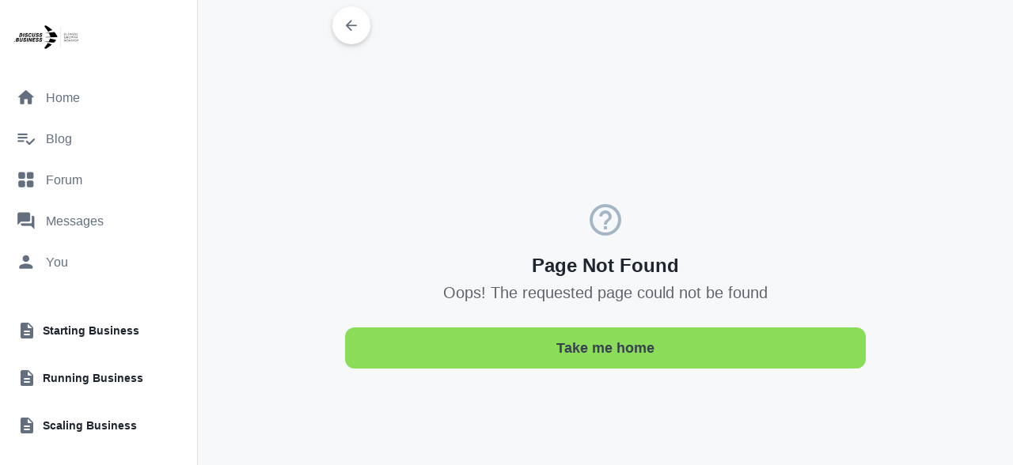

--- FILE ---
content_type: text/html
request_url: https://discuss.business/posts/26338529
body_size: 1225
content:
<!doctype html><html lang="en"><head><meta charset="utf-8"/><meta http-equiv="X-UA-Compatible" content="IE=edge"/><title></title><link rel="manifest" href="/__/manifest.json"/><meta name="viewport" content="width=device-width,initial-scale=1,viewport-fit=cover,maximum-scale=1,minimal-ui"/><meta name="mobile-web-app-capable" content="yes"/><meta name="apple-touch-fullscreen" content="yes"/><meta name="apple-mobile-web-app-capable" content="yes"/><meta name="apple-mobile-web-app-status-bar-style" content="black-translucent"/><style tyle="text/css">.l-w {
        height: 100vh;
        width: 100%;
        display: -webkit-box;
        display: -ms-flexbox;
        display: flex;
        -webkit-box-align: center;
        -ms-flex-align: center;
        align-items: center;
        -webkit-box-pack: center;
        -ms-flex-pack: center;
        justify-content: center;
      }
      .l {
        width: 2rem;
        height: 2rem;
        border-top: 3px solid transparent;
        border-right: 3px solid #636f7f;
        border-bottom: 3px solid #636f7f;
        border-left: 3px solid #636f7f;
        -webkit-animation: glob-loader-spin 1.1s infinite ease;
        animation: glob-loader-spin 1.1s infinite ease;
        border-radius: 50%;
      }
      @-webkit-keyframes glob-loader-spin {
        0% {
          -webkit-transform: rotate(0deg);
          transform: rotate(0deg);
        }
        100% {
          -webkit-transform: rotate(360deg);
          transform: rotate(360deg);
        }
      }
      @keyframes glob-loader-spin {
        0% {
          -webkit-transform: rotate(0deg);
          transform: rotate(0deg);
        }
        100% {
          -webkit-transform: rotate(360deg);
          transform: rotate(360deg);
        }
      }</style><script type="importmap">{"imports":{"vue":"https://esm.sh/vue@3.4.0"}}</script><script>window.__VUE_OPTIONS_API__ = true;
      window.__VUE_PROD_DEVTOOLS__ = false;
      window.__VUE_PROD_HYDRATION_MISMATCH_DETAILS__ = false;</script><script defer="defer" src="/js/chunk-vendors.a55281b5.js"></script><script defer="defer" src="/js/chunk-common.70dc1b36.js"></script><script defer="defer" src="/js/app.116ff17f.js"></script><link href="/css/chunk-common.a1e081e7.css" rel="stylesheet"><link href="/css/app.59db9efd.css" rel="stylesheet"><link rel="canonical" href="https://discuss.business/posts/26338529" /></head><body><noscript><strong>We're sorry but app doesn't work properly without JavaScript enabled. Please enable it to continue.</strong></noscript><div id="app"><div class="l-w"><div class="l"></div></div><a href="https://movement.so/?utm_campaign=made-with-movement&utm_medium=made-with-movement" style="opacity: 0.01">Made with Movement</a></div><script defer src="https://static.cloudflareinsights.com/beacon.min.js/vcd15cbe7772f49c399c6a5babf22c1241717689176015" integrity="sha512-ZpsOmlRQV6y907TI0dKBHq9Md29nnaEIPlkf84rnaERnq6zvWvPUqr2ft8M1aS28oN72PdrCzSjY4U6VaAw1EQ==" data-cf-beacon='{"version":"2024.11.0","token":"eb7a0b9fc4d6447c914bc2f15951aa01","server_timing":{"name":{"cfCacheStatus":true,"cfEdge":true,"cfExtPri":true,"cfL4":true,"cfOrigin":true,"cfSpeedBrain":true},"location_startswith":null}}' crossorigin="anonymous"></script>
</body></html>

--- FILE ---
content_type: text/css
request_url: https://discuss.business/css/chunk-common.a1e081e7.css
body_size: 11657
content:
.v-page[data-v-6672753c]{padding-bottom:10rem;margin:0 auto;background:var(--color-ui--grey-10);min-height:100vh}.v-page.--no-scroll[data-v-6672753c]{position:relative}.v-page.--white[data-v-6672753c]{background:var(--color-ui--white)}.v-page.--no-bottom-padding[data-v-6672753c]{padding-bottom:0}@media screen and (min-width:1200px){.v-page,.v-page [data-role=fixed-toolbar].v-toolbar__wrapper .v-toolbar{padding-left:250px}.v-page .v-tabs .v-page{padding-left:0}}.v-button{transition:transform .24s cubic-bezier(.22,1,.36,1);position:relative;display:inline-block;box-sizing:border-box;background-clip:padding-box;cursor:default;-webkit-user-select:none;-moz-user-select:none;user-select:none;text-overflow:ellipsis;white-space:nowrap;overflow:hidden;height:auto;text-decoration:none;font-size:1.125rem;font-family:var(--body-font-stack);line-height:1.25rem;font-weight:600;color:#fff;color:var(--button-text-color-hex);vertical-align:middle;min-height:2rem;padding:1rem 1.5rem;margin:0;text-align:center;border-radius:6px;border-radius:var(--input-border-radius);background:#5c29d3;background:var(--primary-brand-color-hex);box-shadow:var(--box-shadow--small);border:none;transition:all .2s ease}.v-button:active{transform:scale(.96)}.v-button.--loading{color:transparent}.v-button.--secondary{background-color:var(--color-ui--grey-20);color:var(--color-ui--grey-80)}.v-button.--secondary.--loading{color:transparent!important}.v-button.--secondary:active,.v-button.--secondary:focus{background:var(--color-ui--grey-30)}.v-button.--secondary:disabled,.v-button.--secondary[disabled]{opacity:.6}.v-button.--secondary.--ghost,.v-button.--secondary.--outlined{color:var(--color-ui--grey-80);background:transparent}.v-button.--secondary.--ghost.--loading,.v-button.--secondary.--outlined.--loading{color:transparent}.v-button.--secondary.--ghost.--loading .button__loader .v-loader,.v-button.--secondary.--outlined.--loading .button__loader .v-loader{border-top-color:transparent;border-right-color:var(--color-ui--grey-60);border-bottom-color:var(--color-ui--grey-60);border-left-color:var(--color-ui--grey-60)}.v-button.--secondary.--ghost{border-color:transparent}.v-button.--secondary.--outlined{border:2px solid var(--color-ui--grey-20)}.v-button.--light{color:var(--color-fixed--grey-80);background:var(--color-fixed--white)}.v-button.--light.--loading{color:transparent}.v-button.--light:active,.v-button.--light:focus{background:var(--color-fixed--grey-10)}.v-button.--light:disabled,.v-button.--light[disabled]{opacity:.6}.v-button.--light.--ghost,.v-button.--light.--outlined{color:var(--color-fixed--white);background:transparent}.v-button.--light.--ghost.--loading,.v-button.--light.--outlined.--loading{color:transparent}.v-button.--light.--ghost.--loading .button__loader .v-loader,.v-button.--light.--outlined.--loading .button__loader .v-loader{border-top-color:transparent;border-right-color:var(--color-ui--grey-60);border-bottom-color:var(--color-ui--grey-60);border-left-color:var(--color-ui--grey-60)}.v-button.--light.--ghost{border-color:transparent}.v-button.--light.--outlined{border:1px solid var(--color-ui--grey-20)}.v-button.--dark{color:var(--color-fixed--white)}.v-button.--dark,.v-button.--dark:active,.v-button.--dark:focus{background:var(--color-fixed--black)}.v-button.--round,.v-button.--rounded{border-radius:50px;display:flex;align-items:center;justify-content:center;padding:.75rem 1.25rem}.v-button.--round .v-icon,.v-button.--rounded .v-icon{position:relative;top:1px}.v-button.--round{width:3rem;min-width:3rem;max-width:3rem;height:3rem;min-height:3rem;max-height:3rem;padding:.5rem .75rem}.v-button.--round.--large{width:4rem;height:4rem}.v-button:disabled,.v-button[disabled]{opacity:.4}.v-button.--flat{box-shadow:none}.v-button.--ghost,.v-button.--outlined{background:transparent;color:var(--primary-brand-color-hex);border:2px solid var(--primary-brand-color-hex)}.v-button.--ghost.--loading,.v-button.--outlined.--loading{color:transparent}.v-button.--ghost.--loading .button__loader .v-loader,.v-button.--outlined.--loading .button__loader .v-loader{border-top-color:transparent;border-right-color:var(--primary-brand-color-hex);border-bottom-color:var(--primary-brand-color-hex);border-left-color:var(--primary-brand-color-hex)}.v-button.--ghost:active,.v-button.--ghost:focus,.v-button.--outlined:active,.v-button.--outlined:focus{background:transparent}.v-button.--ghost:hover,.v-button.--outlined:hover{background:var(--color-ui--grey-10)}.v-button.--ghost{border:none}.v-button:active{opacity:1;background:var(--primary-brand-color-hex)}.v-button.--block{display:block;width:100%;margin:0}.v-button.--small{line-height:.875rem;padding:.5rem 1rem;font-size:.875rem;font-weight:600}.v-button.--small .button__loader .progress{height:1.25rem;width:1.25rem}.v-button.--small.--round{height:2rem;min-height:2rem;max-height:2rem;width:2rem;min-width:2rem;max-width:2rem}.v-button.--small .v-icon{top:1px}.v-button.--x-small{line-height:.75rem;padding:.25rem .5rem;font-size:.75rem;min-height:1rem}.v-button.--x-small.--round{height:1.25rem;min-height:1.25rem;max-height:1.25rem;width:1.25rem;min-width:1.25rem;max-width:1.25rem}.v-button.--x-small .v-icon,.v-button.--x-small.--round .v-icon{top:0}.v-button.--large{padding:1.25rem 2rem}.v-button.--raised{box-shadow:var(--box-shadow--large)}.v-button .v-icon{transform:scale(1.25);position:relative;top:2px}.v-button:hover{cursor:pointer}.button__loader{position:absolute;left:0;top:0;bottom:0;right:0;display:flex;justify-content:center;align-items:center;animation:fade-in .2s ease}.button__loader .v-loader{border-top-color:transparent;border-right-color:var(--color-ui--white);border-bottom-color:var(--color-ui--white);border-left-color:var(--color-ui--white);height:1.5rem;width:1.5rem}.v-modal{height:100%;width:100%;left:0;top:0;overflow-y:scroll;-webkit-overflow-scrolling:touch;z-index:150}.v-modal.--short .v-modal__content{top:40vh;top:calc(100vh - 475px)}.v-modal.--vertical{scrollbar-width:none;-ms-overflow-style:none}.v-modal.--vertical::-webkit-scrollbar{width:0;height:0}.v-modal.--vertical .v-modal__content{width:400px;max-width:80vw;top:0;padding-bottom:0;border-radius:0}.v-modal.--vertical .v-modal__close{padding-top:env(safe-area-inset-top);top:1rem;right:-4rem}.v-modal.--x-short .v-modal__content{top:60vh;top:calc(100vh - 300px)}.v-modal.--video-fullscreen{overflow:hidden}.v-modal.--video-fullscreen .v-modal__content{top:0;height:100%;padding-bottom:0}.v-modal.--video-fullscreen .v-modal__backdrop{height:100%}.v-modal.--w-overlay .v-modal__content{top:calc(1vh + env(safe-area-inset-top));padding-bottom:0;overflow:hidden;border-top-left-radius:12px;border-top-right-radius:12px;min-height:calc(var(--app-height) - 1vh - env(safe-area-inset-top));max-height:calc(var(--app-height) - 1vh - env(safe-area-inset-top))}.v-modal.--w-overlay .v-modal__content-wrapper{padding-top:1rem;position:fixed;bottom:0;left:0;width:100%;background:var(--color-ui--white);border-top-left-radius:12px;border-top-right-radius:12px;box-shadow:var(--box-shadow--n-medium);z-index:11}.v-modal.--w-overlay .v-modal__close{top:1rem}.v-modal.--w-overlay .v-modal__close .v-button{border-color:rgba(var(--color-rgb--white),.24);background:rgba(var(--color-rgb--black),.24)}.v-modal.--w-overlay .v-modal__overlay{scrollbar-width:none;-ms-overflow-style:none;max-height:calc(var(--app-height) - 1vh - env(safe-area-inset-top));overflow-y:scroll}.v-modal.--w-overlay .v-modal__overlay::-webkit-scrollbar{width:0;height:0}.v-modal__backdrop{background:rgba(0,0,0,.6);width:100%;height:110%;top:-10%;left:0;z-index:149}.v-modal__content{z-index:5;min-height:100vh;top:150px;top:calc(150px + env(safe-area-inset-top));padding-bottom:40vh;border-top-left-radius:12px;border-top-right-radius:12px;background:var(--color-ui--white);transform:translateZ(0)}.v-modal__content-wrapper{padding-bottom:calc(1rem + env(safe-area-inset-bottom))}.v-modal__close{top:-4rem;right:1rem;opacity:0;animation:fade-in-up .3s ease forwards;animation-delay:.5s;z-index:100}.v-link[data-v-2c466275]{text-decoration:none}.v-icon{font-size:inherit}[dir=rtl] .v-icon.rtl-flip{transform:rotate(180deg)}.placeholder-rect[data-v-373d41b8]{background:var(--color-ui--grey-20);border-radius:var(--border-radius);display:block;margin:1rem;animation:load-pulse 1.2s ease infinite}.placeholder-rect.--round[data-v-373d41b8]{border-radius:1000px}.placeholder-rect[data-v-373d41b8]:not(.--full-width){max-width:calc(100% - 2rem)}.v-loader{border-top-color:transparent;border-right-color:var(--color-ui--grey-80);border-bottom-color:var(--color-ui--grey-80);border-left-color:var(--color-ui--grey-80);width:2rem;height:2rem;margin:0;position:relative;text-indent:-9999em;border-top:3px solid transparent;border-right:3px solid;border-bottom:3px solid;border-left:3px solid;transform:translateZ(0);animation:spin 1.1s ease infinite;border-radius:50%}.v-loader.--white{border-top-color:transparent;border-right-color:#fff;border-bottom-color:#fff;border-left-color:#fff}.v-loader.--thin{border-right-width:2px;border-bottom-width:2px;border-left-width:2px}.v-toolbar-logo[data-v-8b46d614]{max-height:100%;max-width:100%;align-self:center;max-height:3.5rem}.v-toolbar{background-clip:padding-box;-webkit-user-select:none;-moz-user-select:none;user-select:none;position:relative;z-index:100;color:var(--color-ui--grey-90);font-weight:400;width:100%;border:none;box-shadow:var(--box-shadow--medium);background-color:rgba(var(--color-rgb--white),.86);backdrop-filter:blur(6px);padding-top:env(safe-area-inset-top);transition:background-color .25s ease}.v-toolbar.--flat{box-shadow:none}.v-toolbar.--transparent{background:transparent;box-shadow:none;backdrop-filter:none}.v-toolbar.--transparent .v-toolbar__button{transition:transform .24s cubic-bezier(.22,1,.36,1);background:var(--color-ui--white);position:relative;left:-.5rem;top:.25rem;box-shadow:var(--box-shadow--medium);color:var(--color-ui--grey-70);border-radius:50%;width:3rem;height:3rem;padding:0 1rem}.v-toolbar.--transparent .v-toolbar__button:hover{cursor:pointer}.v-toolbar.--transparent .v-toolbar__button:active{transform:scale(.9)}.v-toolbar.--transparent .v-toolbar__button:last-child{margin-right:0}.v-toolbar.--transparent .v-toolbar__button .v-loader{height:1.5rem;width:1.5rem;min-height:1.5rem;min-width:1.5rem;max-height:1.5rem;max-width:1.5rem}.v-toolbar.--transparent .v-toolbar__left .v-toolbar__button{margin-right:.5rem}.v-toolbar.--transparent .v-toolbar__left .v-toolbar__button:first-child{margin-left:0}.v-toolbar.--transparent .v-toolbar__right .v-toolbar__button{background:rgba(var(--color-rgb--black),.2);color:var(--color-ui--white);box-shadow:none;margin-left:.5rem}.v-toolbar:not(.--transparent) .v-toolbar__left .v-toolbar__button{padding-right:0}.v-toolbar:not(.--transparent) .v-toolbar__left .v-toolbar__button:last-child{padding-right:1.25rem}.v-toolbar:not(.--transparent) .v-toolbar__left .v-toolbar-logo,.v-toolbar:not(.--transparent) .v-toolbar__left .v-toolbar__text{margin-left:1.25rem}.v-toolbar:not(.--transparent) .bookmark-button{opacity:.5}.v-toolbar:not(.--transparent) .bookmark-button.--bookmarked{opacity:1;box-shadow:none!important}.v-toolbar:not(.--transparent) .notification-button.--on{box-shadow:none!important}.v-toolbar:not(.--transparent) .v-toolbar__button.--reduced{font-size:1.25rem!important;color:var(--color-ui--grey-60)!important}.--dark-mode .v-toolbar.--transparent .v-toolbar__button{border:2px solid #fff}.--dark-mode .v-toolbar.--transparent .v-toolbar__right .v-toolbar__button{border:none;color:#fff}.--dark-mode .v-toolbar.--transparent .v-toolbar__right .v-toolbar__button.--on{border:2px solid #fff;background:#000}.v-toolbar__content{display:flex;justify-content:space-between;flex-wrap:nowrap;min-height:3.5rem;white-space:nowrap}.v-toolbar__content>div{min-height:3.5rem;display:flex;align-items:center}.v-toolbar__content .v-toolbar__left,.v-toolbar__content .v-toolbar__right{flex:0 1 27%}.v-toolbar__content .v-toolbar__left{padding-left:1rem;justify-content:flex-start;max-width:80%}.v-toolbar__content .v-toolbar__left .v-toolbar__button:first-child{margin-left:-1rem}.v-toolbar__content .v-toolbar__left .v-toolbar-logo{margin-left:.5rem}.v-toolbar__content .v-toolbar__center{flex:1 2 46%;align-items:center;justify-content:center;max-width:80%}.v-toolbar__content .v-toolbar__right{display:flex;justify-content:flex-end}.v-toolbar__content .v-toolbar__button{font-size:1.35rem;color:var(--color-ui--grey-70);display:flex;align-items:center;justify-content:center;padding:0 1.25rem;height:100%;margin:0;border:none;border-radius:0}.v-toolbar__content .v-toolbar__text{text-overflow:ellipsis;white-space:nowrap;overflow:hidden;font-weight:700;font-size:1.35rem}.v-toolbar__spacer{height:calc(3.5rem + env(safe-area-inset-top));background:var(--color-ui--white)}.v-toolbar__button{transition:transform .24s cubic-bezier(.22,1,.36,1)}.v-toolbar__button:hover{cursor:pointer}.v-toolbar__button:active{transform:scale(.9)}[dir=rtl] .v-toolbar:not(.--transparent) .v-toolbar-logo,[dir=rtl] .v-toolbar:not(.--transparent) .v-toolbar__text{margin-right:1.25rem;margin-left:0}.v-block-link{background:var(--color-ui--white);border-radius:var(--border-radius);box-shadow:var(--box-shadow--medium);color:var(--color-ui--black);font-weight:600;font-family:var(--body-font-stack);font-size:1.125rem}.v-block-link .v-icon{transform:scale(1.4);color:var(--color-ui--grey-80)}.generic-page{background:var(--color-ui--background);color:var(--color-ui--grey-90)}.generic-page.--bg-white,.generic-page.--bg-white>.blocks-container{background-color:var(--color-fixed--white);color:var(--color-fixed--grey-90)}.generic-page.--bg-black,.generic-page.--bg-black>.blocks-container{background-color:var(--color-fixed--black);color:var(--color-fixed--grey-10)}.generic-page.--bg-light_grey,.generic-page.--bg-light_grey>.blocks-container{background-color:var(--color-fixed--grey-20);color:var(--color-fixed--grey-90)}.generic-page.--bg-grey,.generic-page.--bg-grey>.blocks-container{background-color:var(--color-fixed--grey-60);color:var(--color-fixed--grey-90)}.generic-page.--bg-primary,.generic-page.--bg-primary>.blocks-container{background-color:var(--primary-brand-color-hex);color:var(--text-primary-color-hex)}.generic-page.--bg-secondary,.generic-page.--bg-secondary>.blocks-container{background-color:var(--secondary-brand-color-hex);color:var(--text-secondary-color-hex)}.generic-page.--bg-secondary_2,.generic-page.--bg-secondary_2>.blocks-container{background-color:var(--secondary-2-brand-color-hex);color:var(--text-secondary-2-color-hex)}.generic-page.--bg-secondary_3,.generic-page.--bg-secondary_3>.blocks-container{background-color:var(--secondary-3-brand-color-hex);color:var(--text-secondary-3-color-hex)}.generic-page.--bg-dark,.generic-page.--bg-dark>.blocks-container{background-color:var(--dark-brand-color-hex);color:var(--text-dark-color-hex)}.generic-page.--bg-light,.generic-page.--bg-light>.blocks-container{background-color:var(--light-brand-color-hex);color:var(--text-light-color-hex)}.generic-page>.blocks-container>.block:first-child{padding-top:env(safe-area-inset-top)}.generic-page>.blocks-container>.block:first-child[data-type=hero_block],.generic-page>.blocks-container>.block:first-child[data-type=livestream_block],.generic-page>[data-role=fixed-toolbar]:not([data-transparent-toolbar])+.blocks-container>.block:first-child,.generic-page>[data-role=inline-toolbar]+.blocks-container>.block:first-child{padding-top:inherit}.generic-page>[data-transparent-toolbar]+.blocks-container>.block:first-child,.generic-page>[data-transparent-toolbar]+.blocks-container>.block:first-child[data-type=composed_block]>[data-role=block-container]>.block:first-child,.generic-page>[data-transparent-toolbar]+.blocks-container>.block:first-child[data-type=composed_block]>[data-role=block-container]>.block:first-child[data-type=composed_block]>[data-role=block-container]>.block:first-child,.generic-page>[data-transparent-toolbar]+.blocks-container>.block:first-child[data-type=composed_block]>[data-role=block-container]>.block:first-child[data-type=composed_block]>[data-role=block-container]>.block:first-child[data-type=composed_block]>[data-role=block-container]>.block:first-child,.generic-page>[data-transparent-toolbar]+.blocks-container>.block:first-child[data-type=composed_block]>[data-role=block-container]>.block:first-child[data-type=composed_block]>[data-role=block-container]>.block:first-child[data-type=composed_block]>[data-role=block-container]>.block:first-child[data-type=composed_block]>[data-role=block-container]>.block:first-child,.generic-page>[data-transparent-toolbar]+.blocks-container>.block:first-child[data-type=composed_block]>[data-role=block-container]>.block:first-child[data-type=composed_block]>[data-role=block-container]>.block:first-child[data-type=composed_block]>[data-role=block-container]>.block:first-child[data-type=composed_block]>[data-role=block-container]>.block:first-child[data-type=composed_block]>[data-role=block-container]>.block:first-child{padding-top:60px;padding-top:calc(60px + env(safe-area-inset-top))}.generic-page>[data-transparent-toolbar]+.blocks-container>.block:first-child[data-type=composed_block],.generic-page>[data-transparent-toolbar]+.blocks-container>.block:first-child[data-type=composed_block]>[data-role=block-container]>.block:first-child[data-type=composed_block],.generic-page>[data-transparent-toolbar]+.blocks-container>.block:first-child[data-type=composed_block]>[data-role=block-container]>.block:first-child[data-type=composed_block]>[data-role=block-container]>.block:first-child[data-type=composed_block],.generic-page>[data-transparent-toolbar]+.blocks-container>.block:first-child[data-type=composed_block]>[data-role=block-container]>.block:first-child[data-type=composed_block]>[data-role=block-container]>.block:first-child[data-type=composed_block]>[data-role=block-container]>.block:first-child[data-type=composed_block],.generic-page>[data-transparent-toolbar]+.blocks-container>.block:first-child[data-type=composed_block]>[data-role=block-container]>.block:first-child[data-type=composed_block]>[data-role=block-container]>.block:first-child[data-type=composed_block]>[data-role=block-container]>.block:first-child[data-type=composed_block]>[data-role=block-container]>.block:first-child[data-type=composed_block],.generic-page>[data-transparent-toolbar]+.blocks-container>.block:first-child[data-type=composed_block]>[data-role=block-container]>.block:first-child[data-type=composed_block]>[data-role=block-container]>.block:first-child[data-type=composed_block]>[data-role=block-container]>.block:first-child[data-type=composed_block]>[data-role=block-container]>.block:first-child[data-type=composed_block]>[data-role=block-container]>.block:first-child[data-type=composed_block],.generic-page>[data-transparent-toolbar]+.blocks-container>.block:first-child[data-type=composed_block]>[data-role=block-container]>.block:first-child[data-type=composed_block]>[data-role=block-container]>.block:first-child[data-type=composed_block]>[data-role=block-container]>.block:first-child[data-type=composed_block]>[data-role=block-container]>.block:first-child[data-type=composed_block]>[data-role=block-container]>.block:first-child[data-type=hero_block],.generic-page>[data-transparent-toolbar]+.blocks-container>.block:first-child[data-type=composed_block]>[data-role=block-container]>.block:first-child[data-type=composed_block]>[data-role=block-container]>.block:first-child[data-type=composed_block]>[data-role=block-container]>.block:first-child[data-type=composed_block]>[data-role=block-container]>.block:first-child[data-type=composed_block]>[data-role=block-container]>.block:first-child[data-type=iframe_block],.generic-page>[data-transparent-toolbar]+.blocks-container>.block:first-child[data-type=composed_block]>[data-role=block-container]>.block:first-child[data-type=composed_block]>[data-role=block-container]>.block:first-child[data-type=composed_block]>[data-role=block-container]>.block:first-child[data-type=composed_block]>[data-role=block-container]>.block:first-child[data-type=composed_block]>[data-role=block-container]>.block:first-child[data-type=livestream_block],.generic-page>[data-transparent-toolbar]+.blocks-container>.block:first-child[data-type=composed_block]>[data-role=block-container]>.block:first-child[data-type=composed_block]>[data-role=block-container]>.block:first-child[data-type=composed_block]>[data-role=block-container]>.block:first-child[data-type=composed_block]>[data-role=block-container]>.block:first-child[data-type=composed_block]>[data-role=block-container]>.block:first-child[data-type=map_block],.generic-page>[data-transparent-toolbar]+.blocks-container>.block:first-child[data-type=composed_block]>[data-role=block-container]>.block:first-child[data-type=composed_block]>[data-role=block-container]>.block:first-child[data-type=composed_block]>[data-role=block-container]>.block:first-child[data-type=composed_block]>[data-role=block-container]>.block:first-child[data-type=hero_block],.generic-page>[data-transparent-toolbar]+.blocks-container>.block:first-child[data-type=composed_block]>[data-role=block-container]>.block:first-child[data-type=composed_block]>[data-role=block-container]>.block:first-child[data-type=composed_block]>[data-role=block-container]>.block:first-child[data-type=composed_block]>[data-role=block-container]>.block:first-child[data-type=iframe_block],.generic-page>[data-transparent-toolbar]+.blocks-container>.block:first-child[data-type=composed_block]>[data-role=block-container]>.block:first-child[data-type=composed_block]>[data-role=block-container]>.block:first-child[data-type=composed_block]>[data-role=block-container]>.block:first-child[data-type=composed_block]>[data-role=block-container]>.block:first-child[data-type=livestream_block],.generic-page>[data-transparent-toolbar]+.blocks-container>.block:first-child[data-type=composed_block]>[data-role=block-container]>.block:first-child[data-type=composed_block]>[data-role=block-container]>.block:first-child[data-type=composed_block]>[data-role=block-container]>.block:first-child[data-type=composed_block]>[data-role=block-container]>.block:first-child[data-type=map_block],.generic-page>[data-transparent-toolbar]+.blocks-container>.block:first-child[data-type=composed_block]>[data-role=block-container]>.block:first-child[data-type=composed_block]>[data-role=block-container]>.block:first-child[data-type=composed_block]>[data-role=block-container]>.block:first-child[data-type=hero_block],.generic-page>[data-transparent-toolbar]+.blocks-container>.block:first-child[data-type=composed_block]>[data-role=block-container]>.block:first-child[data-type=composed_block]>[data-role=block-container]>.block:first-child[data-type=composed_block]>[data-role=block-container]>.block:first-child[data-type=iframe_block],.generic-page>[data-transparent-toolbar]+.blocks-container>.block:first-child[data-type=composed_block]>[data-role=block-container]>.block:first-child[data-type=composed_block]>[data-role=block-container]>.block:first-child[data-type=composed_block]>[data-role=block-container]>.block:first-child[data-type=livestream_block],.generic-page>[data-transparent-toolbar]+.blocks-container>.block:first-child[data-type=composed_block]>[data-role=block-container]>.block:first-child[data-type=composed_block]>[data-role=block-container]>.block:first-child[data-type=composed_block]>[data-role=block-container]>.block:first-child[data-type=map_block],.generic-page>[data-transparent-toolbar]+.blocks-container>.block:first-child[data-type=composed_block]>[data-role=block-container]>.block:first-child[data-type=composed_block]>[data-role=block-container]>.block:first-child[data-type=hero_block],.generic-page>[data-transparent-toolbar]+.blocks-container>.block:first-child[data-type=composed_block]>[data-role=block-container]>.block:first-child[data-type=composed_block]>[data-role=block-container]>.block:first-child[data-type=iframe_block],.generic-page>[data-transparent-toolbar]+.blocks-container>.block:first-child[data-type=composed_block]>[data-role=block-container]>.block:first-child[data-type=composed_block]>[data-role=block-container]>.block:first-child[data-type=livestream_block],.generic-page>[data-transparent-toolbar]+.blocks-container>.block:first-child[data-type=composed_block]>[data-role=block-container]>.block:first-child[data-type=composed_block]>[data-role=block-container]>.block:first-child[data-type=map_block],.generic-page>[data-transparent-toolbar]+.blocks-container>.block:first-child[data-type=composed_block]>[data-role=block-container]>.block:first-child[data-type=hero_block],.generic-page>[data-transparent-toolbar]+.blocks-container>.block:first-child[data-type=composed_block]>[data-role=block-container]>.block:first-child[data-type=iframe_block],.generic-page>[data-transparent-toolbar]+.blocks-container>.block:first-child[data-type=composed_block]>[data-role=block-container]>.block:first-child[data-type=livestream_block],.generic-page>[data-transparent-toolbar]+.blocks-container>.block:first-child[data-type=composed_block]>[data-role=block-container]>.block:first-child[data-type=map_block],.generic-page>[data-transparent-toolbar]+.blocks-container>.block:first-child[data-type=hero_block],.generic-page>[data-transparent-toolbar]+.blocks-container>.block:first-child[data-type=iframe_block],.generic-page>[data-transparent-toolbar]+.blocks-container>.block:first-child[data-type=livestream_block],.generic-page>[data-transparent-toolbar]+.blocks-container>.block:first-child[data-type=map_block]{padding-top:inherit}.generic-page>[data-transparent-toolbar]+.blocks-container>.block:first-child[data-type=composed_block]>[data-role=block-container]>.block:first-child[data-type=composed_block]>[data-role=block-container]>.block:first-child[data-type=composed_block]>[data-role=block-container]>.block:first-child[data-type=composed_block]>[data-role=block-container]>.block:first-child[data-type=composed_block]>[data-role=block-container]>.block:first-child[data-type=hero_block] .hero,.generic-page>[data-transparent-toolbar]+.blocks-container>.block:first-child[data-type=composed_block]>[data-role=block-container]>.block:first-child[data-type=composed_block]>[data-role=block-container]>.block:first-child[data-type=composed_block]>[data-role=block-container]>.block:first-child[data-type=composed_block]>[data-role=block-container]>.block:first-child[data-type=composed_block]>[data-role=block-container]>.block:first-child[data-type=image_block],.generic-page>[data-transparent-toolbar]+.blocks-container>.block:first-child[data-type=composed_block]>[data-role=block-container]>.block:first-child[data-type=composed_block]>[data-role=block-container]>.block:first-child[data-type=composed_block]>[data-role=block-container]>.block:first-child[data-type=composed_block]>[data-role=block-container]>.block:first-child[data-type=hero_block] .hero,.generic-page>[data-transparent-toolbar]+.blocks-container>.block:first-child[data-type=composed_block]>[data-role=block-container]>.block:first-child[data-type=composed_block]>[data-role=block-container]>.block:first-child[data-type=composed_block]>[data-role=block-container]>.block:first-child[data-type=composed_block]>[data-role=block-container]>.block:first-child[data-type=image_block],.generic-page>[data-transparent-toolbar]+.blocks-container>.block:first-child[data-type=composed_block]>[data-role=block-container]>.block:first-child[data-type=composed_block]>[data-role=block-container]>.block:first-child[data-type=composed_block]>[data-role=block-container]>.block:first-child[data-type=hero_block] .hero,.generic-page>[data-transparent-toolbar]+.blocks-container>.block:first-child[data-type=composed_block]>[data-role=block-container]>.block:first-child[data-type=composed_block]>[data-role=block-container]>.block:first-child[data-type=composed_block]>[data-role=block-container]>.block:first-child[data-type=image_block],.generic-page>[data-transparent-toolbar]+.blocks-container>.block:first-child[data-type=composed_block]>[data-role=block-container]>.block:first-child[data-type=composed_block]>[data-role=block-container]>.block:first-child[data-type=hero_block] .hero,.generic-page>[data-transparent-toolbar]+.blocks-container>.block:first-child[data-type=composed_block]>[data-role=block-container]>.block:first-child[data-type=composed_block]>[data-role=block-container]>.block:first-child[data-type=image_block],.generic-page>[data-transparent-toolbar]+.blocks-container>.block:first-child[data-type=composed_block]>[data-role=block-container]>.block:first-child[data-type=hero_block] .hero,.generic-page>[data-transparent-toolbar]+.blocks-container>.block:first-child[data-type=composed_block]>[data-role=block-container]>.block:first-child[data-type=image_block],.generic-page>[data-transparent-toolbar]+.blocks-container>.block:first-child[data-type=hero_block] .hero,.generic-page>[data-transparent-toolbar]+.blocks-container>.block:first-child[data-type=image_block]{padding-top:env(safe-area-inset-top)}.generic-page__message-thread.message-thread{min-height:auto;max-height:68vh}.generic-page__message-thread.message-thread .overlay-pill{display:flex;flex-direction:row-reverse;color:var(--color-ui--grey-60);background:transparent;backdrop-filter:none}.generic-page__message-thread.message-thread .overlay-pill .v-icon{margin-left:.5rem}.generic-page__message-thread.message-thread .thread__footer{border:none;margin:0;width:100%;box-shadow:none;border:2px solid var(--color-ui--grey-30);max-width:none}.generic-page__message-thread.message-thread .message-thread__content{padding-top:0;padding-bottom:0}.generic-page__message-thread.message-thread.--comments{flex-direction:column}.generic-page__message-thread.message-thread.--comments .message-thread__footer-wrapper{margin:0 0 .75rem;padding-top:0}.generic-page__message-thread.message-thread.--thread>.message-thread__content-wrapper{padding-left:0}.generic-page__message-thread.message-thread.--thread>.message-thread__content-wrapper .thread__line-vert{left:16px;top:42px;height:100%}.generic-page__message-thread.message-thread.--thread>.message-thread__content-wrapper .thread__corner{display:none}.generic-page__message-thread.message-thread.--thread>.message-thread__content-wrapper .message-thread__content{padding-left:1px}.generic-page__message-thread.message-thread.--thread .message-thread__actions{margin-bottom:.5rem}.generic-page__message-thread.message-thread.--thread .message-thread__actions .v-button{margin-left:2px;margin-bottom:-4px}.generic-page__message-thread.message-thread.--thread .thread__footer .thread__line-vert{height:12px;top:-10px;background:var(--color-ui--grey-20)}.action-pages_start-time{color:var(--color-ui--grey-80);font-weight:600;padding:.75rem 0 .75rem;margin-bottom:.5rem}.made-with-movement[data-v-8fab031c]{width:160px;margin:4rem auto 6rem;background-color:inherit}.made-with-movement a[data-v-8fab031c]{transition:transform .24s cubic-bezier(.22,1,.36,1);border-radius:.25rem;padding:.25rem}.made-with-movement a[data-v-8fab031c]:hover{cursor:pointer}.made-with-movement a[data-v-8fab031c]:active{transform:scale(.96)}.made-with-movement img[data-v-8fab031c]{max-width:100%;max-height:24px}@media screen and (max-width:1200px){.made-with-movement[data-v-8fab031c]{transform:none!important}}@media screen and (min-width:1200px){.made-with-movement.--allow-fixed[data-v-8fab031c]{position:fixed;display:flex;justify-content:center;align-items:center;width:100%;max-width:250px;height:60px;padding:.75rem;margin:0;left:0;bottom:0;box-shadow:0 -1px 3px 0 rgba(var(--color-rgb--grey-80),.1)}.made-with-movement.--allow-fixed a[data-v-8fab031c]{display:block;padding:1rem}}.app-page{min-height:1px;padding-bottom:12rem}.app-page.--no-padding-bottom{padding-bottom:0}
/*! onsenui - v2.10.10 - 2019-07-29 */ons-gesture-detector,ons-navigator,ons-page,ons-tabbar{display:block;touch-action:manipulation}ons-action-sheet,ons-alert-dialog,ons-dialog,ons-navigator,ons-splitter,ons-tabbar,ons-toast{position:absolute;top:0;left:0;bottom:0;right:0;overflow:hidden;touch-action:manipulation}ons-toast{pointer-events:none}ons-toast .toast{pointer-events:auto}ons-tab{transform:translateZ(0)}ons-action-sheet,ons-alert-dialog,ons-dialog,ons-navigator,ons-page,ons-tabbar,ons-toast{z-index:2}ons-fab,ons-speed-dial{z-index:10001}ons-bottom-toolbar,ons-toolbar:not([inline]){position:absolute;left:0;right:0;z-index:10000}ons-toolbar:not([inline]){top:0}ons-bottom-toolbar{bottom:0}ons-tabbar[status-bar-fill]>.tabbar--top__content{top:71px}ons-tabbar[status-bar-fill]>.tabbar--top{padding-top:22px}ons-tabbar[position=top] .page[status-bar-fill]>.page__content{top:0}.page__content>.list:not(.list--material):first-child{margin-top:-1px}ons-action-sheet[disabled],ons-alert-dialog[disabled],ons-dialog[disabled]{pointer-events:none;opacity:.75}ons-list-item[disabled]{pointer-events:none}ons-range[disabled]{opacity:.3;pointer-events:none}ons-pull-hook{position:relative;display:block;margin:auto;text-align:center;z-index:20002}ons-splitter,ons-splitter-content,ons-splitter-mask,ons-splitter-side{display:block;position:absolute;left:0;right:0;top:0;bottom:0;box-sizing:border-box;z-index:0}ons-splitter-mask{z-index:4;background-color:rgba(0,0,0,.1);display:none;opacity:0}ons-splitter-content{z-index:2}ons-splitter-side{right:auto;z-index:2}ons-splitter-side[side=right]{right:0;left:auto}ons-splitter-side[mode=collapse]{z-index:5;left:auto;right:100%}ons-splitter-side[side=right][mode=collapse]{right:auto;left:100%}ons-splitter-side[mode=split]{z-index:3}ons-toolbar-button>ons-icon[icon*=ion-]{font-size:26px}ons-range,ons-select{display:inline-block}ons-range>input{min-width:50px;width:100%}ons-select>select{width:100%}ons-carousel[disabled]{pointer-events:none;opacity:.75}ons-carousel[fullscreen]{height:100%}.ons-ios-scroll-fix .page:not(.page--wrapper)[shown]>.page__content{overflow-y:hidden}.ons-ios-scroll-fix ons-splitter-side>.page:not(.page--wrapper)[shown]>.page__content{overflow-y:auto}ons-row{display:-moz-flex;display:flex;flex-wrap:wrap;width:100%;box-sizing:border-box}ons-row[align=top],ons-row[vertical-align=top]{box-align:start;-moz-align-items:flex-start;align-items:flex-start}ons-row[align=bottom],ons-row[vertical-align=bottom]{box-align:end;-moz-align-items:flex-end;align-items:flex-end}ons-row[align=center],ons-row[vertical-align=center]{box-align:center;-moz-align-items:center;align-items:center;text-align:inherit}ons-row+ons-row{padding-top:0}ons-col{-moz-flex:1;flex:1;display:block;width:100%;box-sizing:border-box}ons-col[align=top],ons-col[vertical-align=top]{align-self:flex-start}ons-col[align=bottom],ons-col[vertical-align=bottom]{align-self:flex-end}ons-col[align=center],ons-col[vertical-align=center]{-webkit-align-self:center;-moz-align-self:center;-ms-flex-item-align:center;text-align:inherit}.ons-icon{display:inline-block;line-height:inherit;font-style:normal;font-weight:400;font-size:inherit;text-rendering:auto;-webkit-font-smoothing:antialiased;-moz-osx-font-smoothing:grayscale}.segment__button .ons-icon{line-height:normal}:not(ons-toolbar-button):not(ons-action-sheet-button):not(.segment__button)>.ons-icon--ion{line-height:.75em;vertical-align:-25%}.ons-icon[spin]{animation:ons-icon-spin 2s linear infinite}@keyframes ons-icon-spin{0%{transform:rotate(0deg)}to{transform:rotate(359deg)}}.ons-icon[rotate="90"]{transform:rotate(90deg)}.ons-icon[rotate="180"]{transform:rotate(180deg)}.ons-icon[rotate="270"]{transform:rotate(270deg)}.ons-icon[fixed-width]{width:1.28571429em;text-align:center}.ons-icon--lg{font-size:1.33333333em;line-height:.75em;vertical-align:-15%}.ons-icon--2x{font-size:2em}.ons-icon--3x{font-size:3em}.ons-icon--4x{font-size:4em}.ons-icon--5x{font-size:5em}.ons-icon.fa{font-family:Font Awesome\ 5 Brands,Font Awesome\ 5 Free;font-weight:900}ons-checkbox,ons-input,ons-radio,ons-search-input{display:inline-block;position:relative}ons-input .text-input,ons-search-input .search-input{width:100%;display:inline-block}ons-input .text-input__label:not(.text-input--material__label),ons-input:not([float]) .text-input--material__label--active{display:none}ons-checkbox[disabled],ons-input[disabled],ons-radio[disabled],ons-search-input[disabled],ons-segment[disabled]{opacity:.5;pointer-events:none}ons-input input.text-input--material::-webkit-input-placeholder{color:transparent}ons-input input.text-input--material::-moz-placeholder{color:transparent}ons-input input.text-input--material:-ms-input-placeholder{color:transparent}ons-progress-bar{display:block}ons-progress-circular{display:inline-block;width:32px;height:32px}ons-progress-circular>svg.progress-circular{width:100%;height:100%}/*!
 * Copyright 2013-2017 ASIAL CORPORATION
 *
 * Licensed under the Apache License, Version 2.0 (the "License");
 * you may not use this file except in compliance with the License.
 * You may obtain a copy of the License at
 *
 *    http://www.apache.org/licenses/LICENSE-2.0
 *
 * Unless required by applicable law or agreed to in writing, software
 * distributed under the License is distributed on an "AS IS" BASIS,
 * WITHOUT WARRANTIES OR CONDITIONS OF ANY KIND, either express or implied.
 * See the License for the specific language governing permissions and
 * limitations under the License.
 *
 *//*!
 * Copyright 2012 Adobe Systems Inc.;
 *
 * Licensed under the Apache License, Version 2.0 (the "License");
 * you may not use this file except in compliance with the License.
 * You may obtain a copy of the License at
 *
 * http://www.apache.org/licenses/LICENSE-2.0
 *
 * Unless required by applicable law or agreed to in writing, software
 * distributed under the License is distributed on an "AS IS" BASIS,
 * WITHOUT WARRANTIES OR CONDITIONS OF ANY KIND, either express or implied.
 * See the License for the specific language governing permissions and
 * limitations under the License.
 *
 */a,button,input,select,textarea{touch-action:manipulation}input:active,input:focus,select:active,select:focus,textarea:active,textarea:focus{outline:none}.checkbox{line-height:22px}.checkbox,.checkbox__checkmark{position:relative;display:inline-block;vertical-align:top;cursor:default;-webkit-user-select:none;-moz-user-select:none;user-select:none;font-family:var(--body-font-stack);-webkit-font-smoothing:antialiased;-moz-osx-font-smoothing:grayscale;font-weight:400}.checkbox__checkmark{box-sizing:border-box;background-clip:padding-box;height:22px;width:22px;pointer-events:none}.checkbox__input,.checkbox__input:checked{position:absolute;right:0;top:0;left:0;bottom:0;padding:0;border:0;background-color:transparent;z-index:1;vertical-align:top;outline:none;width:100%;height:100%;margin:0;-webkit-appearance:none;-moz-appearance:none;appearance:none}.checkbox__checkmark:before{content:"";position:absolute;box-sizing:border-box;background-clip:padding-box;width:22px;height:22px;background:transparent;border:1px solid #c7c7cd;border-radius:22px;left:0}.checkbox__checkmark:after{content:"";position:absolute;top:7px;left:5px;width:11px;height:5px;background:transparent;border:2px solid #fff;border-width:1px;border-top:none;border-right:none;border-radius:0;transform:rotate(-45deg);opacity:0}:checked+.checkbox__checkmark:before{background:#0076ff;border:none}:checked+.checkbox__checkmark:after{opacity:1}:disabled+.checkbox__checkmark{opacity:.3;cursor:default;pointer-events:none}:disabled:active+.checkbox__checkmark:before{background:transparent}.checkbox--material{line-height:18px;font-weight:400;overflow:visible}.checkbox--material__checkmark{width:18px;height:18px}.checkbox--material__checkmark:before{border-radius:2px;height:18px;width:18px;border:2px solid #717171;transition:background-color .1s linear .2s,border-color .1s linear .2s;background-color:transparent}:checked+.checkbox--material__checkmark:before{border:2px solid #37474f;background-color:#37474f;transition:background-color .1s linear,border-color .1s linear}.checkbox--material__checkmark:after{border-color:#fff;transition:transform .2s ease 0;width:10px;height:5px;top:4px;left:3px;transform:scale(0) rotate(-45deg);border-width:2px}:checked+.checkbox--material__checkmark:after{transition:transform .2s ease .2s;width:10px;height:5px;top:4px;left:3px;transform:scale(1) rotate(-45deg);border-width:2px}.checkbox--material__input:before{content:"";opacity:0;position:absolute;top:0;left:0;width:18px;height:18px;box-shadow:0 0 0 11px #717171;box-sizing:border-box;border-radius:50%;background-color:#717171;pointer-events:none;display:block;transform:scale3d(.2,.2,.2);transition:opacity .25s ease-out,transform .1s ease-out}.checkbox--material__input:checked:before{box-shadow:0 0 0 11px #37474f;background-color:#37474f}.checkbox--material__input:active:before{opacity:.15;transform:scaleX(1)}:disabled+.checkbox--material__checkmark{opacity:1}:disabled+.checkbox--material__checkmark:before{border-color:#afafaf}:disabled:checked+.checkbox--material__checkmark:before{background-color:#afafaf}:disabled:checked+.checkbox--material__checkmark:after{border-color:#fff}.alert-dialog{box-sizing:border-box;background-clip:padding-box;padding:0;margin:0;background:transparent;border:none;-webkit-user-select:none;-moz-user-select:none;user-select:none;position:absolute;top:50%;left:50%;transform:translate(-50%,-50%);width:270px;margin:auto;background-color:#f4f4f4;border-radius:8px;overflow:visible;max-width:95%;color:#1f1f21}.alert-dialog-container{height:inherit;padding-top:16px;overflow:hidden}.alert-dialog-content{box-sizing:border-box;background-clip:padding-box;padding:4px 12px 8px;font-size:14px;min-height:36px;text-align:center;color:#1f1f21}.alert-dialog-footer{width:100%}.alert-dialog-button{text-align:center}.alert-dialog-button:active{background-color:rgba(0,0,0,.05)}.alert-dialog-footer--rowfooter{white-space:nowrap;display:flex;flex-wrap:wrap}.alert-dialog-button--rowfooter{flex:1;display:block;width:100%;border-left:1px solid #ddd}.alert-dialog-button--rowfooter:first-child{border-left:none}.alert-dialog-mask{position:absolute;top:0;right:0;left:0;bottom:0;background-color:rgba(0,0,0,.2)}.alert-dialog-container--material{padding:22px 0 0 0;box-shadow:0 16px 24px 2px rgba(0,0,0,.14),0 6px 30px 5px rgba(0,0,0,.12),0 8px 10px -5px rgba(0,0,0,.4)}.alert-dialog-title--material{font-size:20px;font-weight:500;padding:0 24px;color:#31313a}.alert-dialog-button--material{font-size:14px;font-weight:500;min-width:50px}.progress-bar{position:relative;height:2px;display:block;width:100%;background-color:transparent;background-clip:padding-box;margin:0;overflow:hidden;border-radius:4px}.progress-bar__primary,.progress-bar__secondary{position:absolute;background-color:#0076ff;top:0;bottom:0;transition:width .3s linear;z-index:100;border-radius:4px}.progress-bar__secondary{background-color:#65adff;z-index:0}.progress-bar--indeterminate:before{animation:progress-bar__indeterminate 2.1s cubic-bezier(.65,.815,.735,.395) infinite}.progress-bar--indeterminate:after,.progress-bar--indeterminate:before{content:"";position:absolute;background-color:#0076ff;top:0;left:0;bottom:0;will-change:left,right;border-radius:4px}.progress-bar--indeterminate:after{animation:progress-bar__indeterminate-short 2.1s cubic-bezier(.165,.84,.44,1) infinite;animation-delay:1.15s}@keyframes progress-bar__indeterminate{0%{left:-35%;right:100%}60%{left:100%;right:-90%}to{left:100%;right:-90%}}@keyframes progress-bar__indeterminate-short{0%{left:-200%;right:100%}60%{left:107%;right:-8%}to{left:107%;right:-8%}}.progress-bar--material{height:4px;background-color:transparent;border-radius:0}.progress-bar--material__primary,.progress-bar--material__secondary{background-color:#37474f;border-radius:0}.progress-bar--material__secondary{background-color:#548ba7;z-index:0}.progress-bar--material.progress-bar--indeterminate:after,.progress-bar--material.progress-bar--indeterminate:before{background-color:#37474f;border-radius:0}.progress-circular{height:32px;position:relative;width:32px;animation:none}.progress-circular__background,.progress-circular__primary,.progress-circular__secondary{cx:50%;cy:50%;r:40%;animation:none;fill:none;stroke-width:5%;stroke-miterlimit:10}.progress-circular__background{stroke:transparent}.progress-circular__primary{stroke-dasharray:1,200;stroke-dashoffset:0;stroke:#0076ff;transition:all 1s cubic-bezier(.4,0,.2,1)}.progress-circular__secondary{stroke:#65adff}.progress-circular--indeterminate{animation:progress__rotate 2s linear infinite;transform:none}.progress-circular--indeterminate__primary{animation:progress__dash 1.5s ease-in-out infinite}.progress-circular--indeterminate__secondary{display:none}@keyframes progress__rotate{to{transform:rotate(1turn)}}@keyframes progress__dash{0%{stroke-dasharray:10%,241.32%;stroke-dashoffset:0}50%{stroke-dasharray:201%,50.322%;stroke-dashoffset:-100%}to{stroke-dasharray:10%,241.32%;stroke-dashoffset:-251.32%}}.progress-circular--material__background,.progress-circular--material__primary,.progress-circular--material__secondary{stroke-width:9%}.progress-circular--material__background{stroke:transparent}.progress-circular--material__primary{stroke:#37474f}.progress-circular--material__secondary{stroke:#548ba7}.toast{font-family:var(--body-font-stack);-webkit-font-smoothing:antialiased;-moz-osx-font-smoothing:grayscale;font-weight:400;position:absolute;z-index:2;left:8px;right:8px;bottom:0;margin:8px 0;border-radius:8px;background-color:rgba(0,0,0,.8);display:flex;min-height:48px;line-height:1.5;box-sizing:border-box;padding:16px 16px}.toast__message{font-size:14px;color:#fff;flex-grow:1;text-align:left;margin:0 16px 0 0;white-space:normal}.toast__button{font-size:14px;color:#fff;flex-grow:0;-webkit-appearance:none;-moz-appearance:none;appearance:none;border:none;background-color:transparent;cursor:default;text-transform:uppercase}.toast__button:focus{outline:none}.toast__button:active{opacity:.4}.toast--material{left:0;right:0;bottom:0;margin:0;background-color:rgba(0,0,0,.8);border-radius:0;padding:16px 24px}.toast--material__message{font-weight:400;margin:0 24px 0 0}.toast--material__button{font-weight:400;color:#bbdefb}.page__content{top:0;padding-top:0;bottom:0}ons-ripple{display:none!important}.alert-dialog,.alert-dialog-mask{position:fixed!important}ons-toast{position:fixed}.p-0{padding:0!important}.pt-0{padding-top:0!important}.pb-0{padding-bottom:0!important}.pr-0{padding-right:0!important}.pl-0,.px-0{padding-left:0!important}.px-0{padding-right:0!important}.py-0{padding-top:0!important;padding-bottom:0!important}.m-0,.m-n0{margin:0!important}.mb-0,.mb-n0{margin-bottom:0!important}.mt-0,.mt-n0{margin-top:0!important}.mr-0,.mr-n0{margin-right:0!important}.ml-0,.ml-n0{margin-left:0!important}.mx-0,.mx-n0{margin-left:0!important;margin-right:0!important}.my-0,.my-n0{margin-top:0!important;margin-bottom:0!important}.p-1{padding:.5rem!important}.pt-1{padding-top:.5rem!important}.pb-1{padding-bottom:.5rem!important}.pr-1{padding-right:.5rem!important}.pl-1,.px-1{padding-left:.5rem!important}.px-1{padding-right:.5rem!important}.py-1{padding-top:.5rem!important;padding-bottom:.5rem!important}.m-1{margin:.5rem!important}.m-n1{margin:-.5rem!important}.mb-1{margin-bottom:.5rem!important}.mb-n1{margin-bottom:-.5rem!important}.mt-1{margin-top:.5rem!important}.mt-n1{margin-top:-.5rem!important}.mr-1{margin-right:.5rem!important}.mr-n1{margin-right:-.5rem!important}.ml-1{margin-left:.5rem!important}.ml-n1{margin-left:-.5rem!important}.mx-1{margin-left:.5rem!important;margin-right:.5rem!important}.mx-n1{margin-left:-.5rem!important;margin-right:-.5rem!important}.my-1{margin-top:.5rem!important;margin-bottom:.5rem!important}.my-n1{margin-top:-.5rem!important;margin-bottom:-.5rem!important}.p-2{padding:1rem!important}.pt-2{padding-top:1rem!important}.pb-2{padding-bottom:1rem!important}.pr-2{padding-right:1rem!important}.pl-2,.px-2{padding-left:1rem!important}.px-2{padding-right:1rem!important}.py-2{padding-top:1rem!important;padding-bottom:1rem!important}.m-2{margin:1rem!important}.m-n2{margin:-1rem!important}.mb-2{margin-bottom:1rem!important}.mb-n2{margin-bottom:-1rem!important}.mt-2{margin-top:1rem!important}.mt-n2{margin-top:-1rem!important}.mr-2{margin-right:1rem!important}.mr-n2{margin-right:-1rem!important}.ml-2{margin-left:1rem!important}.ml-n2{margin-left:-1rem!important}.mx-2{margin-left:1rem!important;margin-right:1rem!important}.mx-n2{margin-left:-1rem!important;margin-right:-1rem!important}.my-2{margin-top:1rem!important;margin-bottom:1rem!important}.my-n2{margin-top:-1rem!important;margin-bottom:-1rem!important}.p-3{padding:1.5rem!important}.pt-3{padding-top:1.5rem!important}.pb-3{padding-bottom:1.5rem!important}.pr-3{padding-right:1.5rem!important}.pl-3,.px-3{padding-left:1.5rem!important}.px-3{padding-right:1.5rem!important}.py-3{padding-top:1.5rem!important;padding-bottom:1.5rem!important}.m-3{margin:1.5rem!important}.m-n3{margin:-1.5rem!important}.mb-3{margin-bottom:1.5rem!important}.mb-n3{margin-bottom:-1.5rem!important}.mt-3{margin-top:1.5rem!important}.mt-n3{margin-top:-1.5rem!important}.mr-3{margin-right:1.5rem!important}.mr-n3{margin-right:-1.5rem!important}.ml-3{margin-left:1.5rem!important}.ml-n3{margin-left:-1.5rem!important}.mx-3{margin-left:1.5rem!important;margin-right:1.5rem!important}.mx-n3{margin-left:-1.5rem!important;margin-right:-1.5rem!important}.my-3{margin-top:1.5rem!important;margin-bottom:1.5rem!important}.my-n3{margin-top:-1.5rem!important;margin-bottom:-1.5rem!important}.p-4{padding:2rem!important}.pt-4{padding-top:2rem!important}.pb-4{padding-bottom:2rem!important}.pr-4{padding-right:2rem!important}.pl-4,.px-4{padding-left:2rem!important}.px-4{padding-right:2rem!important}.py-4{padding-top:2rem!important;padding-bottom:2rem!important}.m-4{margin:2rem!important}.m-n4{margin:-2rem!important}.mb-4{margin-bottom:2rem!important}.mb-n4{margin-bottom:-2rem!important}.mt-4{margin-top:2rem!important}.mt-n4{margin-top:-2rem!important}.mr-4{margin-right:2rem!important}.mr-n4{margin-right:-2rem!important}.ml-4{margin-left:2rem!important}.ml-n4{margin-left:-2rem!important}.mx-4{margin-left:2rem!important;margin-right:2rem!important}.mx-n4{margin-left:-2rem!important;margin-right:-2rem!important}.my-4{margin-top:2rem!important;margin-bottom:2rem!important}.my-n4{margin-top:-2rem!important;margin-bottom:-2rem!important}.p-5{padding:2.5rem!important}.pt-5{padding-top:2.5rem!important}.pb-5{padding-bottom:2.5rem!important}.pr-5{padding-right:2.5rem!important}.pl-5,.px-5{padding-left:2.5rem!important}.px-5{padding-right:2.5rem!important}.py-5{padding-top:2.5rem!important;padding-bottom:2.5rem!important}.m-5{margin:2.5rem!important}.m-n5{margin:-2.5rem!important}.mb-5{margin-bottom:2.5rem!important}.mb-n5{margin-bottom:-2.5rem!important}.mt-5{margin-top:2.5rem!important}.mt-n5{margin-top:-2.5rem!important}.mr-5{margin-right:2.5rem!important}.mr-n5{margin-right:-2.5rem!important}.ml-5{margin-left:2.5rem!important}.ml-n5{margin-left:-2.5rem!important}.mx-5{margin-left:2.5rem!important;margin-right:2.5rem!important}.mx-n5{margin-left:-2.5rem!important;margin-right:-2.5rem!important}.my-5{margin-top:2.5rem!important;margin-bottom:2.5rem!important}.my-n5{margin-top:-2.5rem!important;margin-bottom:-2.5rem!important}.ml-auto{margin-left:auto}.mr-auto,.mx-auto{margin-right:auto}.mx-auto{margin-left:auto}.mt-auto{margin-top:auto}.w-25{width:25%}.w-33{width:33.33333%}.w-50{width:50%}.w-66{width:66.66667%}.w-75{width:75%}.w-100{width:100%}.mw-100{max-width:100%}.h-100{height:100%}.mh-100{max-height:100%}.h-full{height:var(--app-height)}.opacity-0{opacity:0!important}.opacity-10{opacity:.1!important}.opacity-20{opacity:.2!important}.opacity-30{opacity:.3!important}.opacity-40{opacity:.4!important}.opacity-50{opacity:.5!important}.opacity-60{opacity:.6!important}.opacity-70{opacity:.7!important}.opacity-80{opacity:.8!important}.opacity-90{opacity:.9!important}.d-flex{display:flex}.flex-column{flex-direction:column!important}.flex-row-reverse{flex-direction:row-reverse!important}.justify-content-end{justify-content:flex-end!important}.justify-content-center{justify-content:center!important}.justify-content-start{justify-content:start!important}.justify-content-between{justify-content:space-between!important}.align-items-start{align-items:flex-start!important}.align-items-center{align-items:center!important}.align-items-end{align-items:flex-end!important}.flex-grow-1{flex-grow:1}.flex-grow-0{flex-grow:0!important}.flex-shrink-0{flex-shrink:0}.flex-wrap{flex-wrap:wrap}.list-unstyled{padding-left:0;list-style:none}.p-relative{position:relative}.p-absolute{position:absolute}.p-fixed{position:fixed!important}.p-sticky{position:sticky!important}.p-overlay{position:absolute;top:0;left:0;height:100%;width:100%;display:flex;justify-content:center;align-items:center}.top-0{top:0}.left-0{left:0}.z-0{z-index:0}.z-1{z-index:1}.z-2{z-index:2}.z-3{z-index:3}.d-none{display:none!important}.d-inline{display:inline-block!important}.d-block{display:block!important}.overflow-hidden{overflow:hidden!important}.bg-white{background:var(--color-ui--white)!important}.bg-black{background:var(--color-ui--black)!important}.bg-transparent{background:transparent!important}.color-brand{color:var(--primary-brand-color-hex)!important}.text-center{text-align:center}.text-right{text-align:right}.text-left{text-align:left}.text-large{font-size:1.25rem}.text-small{font-size:.875rem}.text-x-small{font-size:.75rem!important;line-height:1rem!important}body .page--material__content .text-muted{color:var(--color-ui--grey-50)}.text-white{color:var(--color-ui--white)!important}.text-red{color:var(--color-ui--red)!important}.text-dark-blue{color:var(--color-ui--dark-blue)!important}.text-grey-10{color:var(--color-ui--grey-10)!important}.text-grey-20{color:var(--color-ui--grey-20)!important}.text-grey-30{color:var(--color-ui--grey-30)!important}.text-grey-40{color:var(--color-ui--grey-40)!important}.text-grey-50{color:var(--color-ui--grey-50)!important}.text-grey-60{color:var(--color-ui--grey-60)!important}.text-grey-70{color:var(--color-ui--grey-70)!important}.text-grey-80{color:var(--color-ui--grey-80)!important}.text-grey-90{color:var(--color-ui--grey-90)!important}.text-underline{text-decoration:underline}.text-line-through{text-decoration:line-through}.text-decoration-none{text-decoration:none}.text-mono-numbers{font-variant-numeric:tabular-nums lining-nums}.font-weight-base{font-weight:400!important}.font-weight-semi-bold{font-weight:600!important}.font-weight-bold{font-weight:700!important}.border-bottom{border-bottom:1px solid var(--color-ui--grey-20)}.border-top{border-top:1px solid var(--color-ui--grey-15)}hr{border:0;border-top:1px solid var(--color-ui--grey-30);box-sizing:content-box;height:0;overflow:visible}hr.--or{position:relative}hr.--or:after{content:"or";position:absolute;top:-.75rem;left:50%;transform:translateX(-50%);background:var(--color-ui--white);padding:0 .5rem;color:var(--color-ui--grey-60)}.cursor-pointer{cursor:pointer}body,html{scrollbar-width:none;-ms-overflow-style:none;-moz-osx-font-smoothing:grayscale;-webkit-tap-highlight-color:rgba(0,0,0,0);-webkit-touch-callout:none;margin:0;height:100%}body::-webkit-scrollbar,html::-webkit-scrollbar{width:0;height:0}*{box-sizing:border-box}:focus{outline:none}.container{max-width:var(--container-width);margin:0 auto}.copy-input{opacity:0;position:absolute;top:-1000px}button{font-family:var(--body-font-stack)}.osano-cm-dialog{bottom:57px!important;font-size:.875rem;padding:1rem;line-height:1.25rem}.osano-cm-dialog a{color:var(--color-ui--white)}.osano-cm-widget{display:none!important}.time-ago-badge{background-color:var(--color-ui--grey-80);line-height:1.25rem}.badge,.time-ago-badge{padding:.25rem .5rem;color:var(--color-ui--white);border-radius:.5rem;display:inline-block}.badge{background:var(--color-ui--grey-50);border-radius:var(--border-radius);font-size:.75rem;font-weight:700}.badge.badge-success{background-color:var(--primary-brand-color-hex)}.--light-mode,:root{--color-fixed--white:#fff;--color-fixed--grey-10:#f7f8f9;--color-fixed--grey-15:#f4f4f4;--color-fixed--grey-20:#dde3e9;--color-fixed--grey-30:#cfd8e1;--color-fixed--grey-40:#c5ced6;--color-fixed--grey-50:#a4b6c6;--color-fixed--grey-60:#8795a8;--color-fixed--grey-70:#636f7f;--color-fixed--grey-80:#384250;--color-fixed--grey-90:#1e252e;--color-fixed--black:#000;--color-fixed--red:#ff094c;--color-fixed--green:#00d97e;--color-fixed--dark-blue:#12263f;--color-fixed--green-dot:#41c58c;--color-fixed--background:var(--color-ui--grey-10);--color-ui--white:#fff;--color-ui--grey-10:#f7f8f9;--color-ui--grey-15:#f4f4f4;--color-ui--grey-20:#dde3e9;--color-ui--grey-30:#cfd8e1;--color-ui--grey-40:#c5ced6;--color-ui--grey-50:#a4b6c6;--color-ui--grey-60:#8795a8;--color-ui--grey-70:#636f7f;--color-ui--grey-80:#384250;--color-ui--grey-90:#1e252e;--color-ui--black:#000;--color-ui--red:#ff094c;--color-ui--green:#00d97e;--color-ui--dark-blue:#12263f;--color-ui--green-dot:#41c58c;--color-ui--background:var(--color-ui--grey-10);--color-rgb--white:255,255,255;--color-rgb--grey-10:247,248,249;--color-rgb--grey-15:244,244,244;--color-rgb--grey-20:221,227,233;--color-rgb--grey-30:207,216,225;--color-rgb--grey-40:197,206,214;--color-rgb--grey-50:164,182,198;--color-rgb--grey-60:135,149,168;--color-rgb--grey-70:99,111,127;--color-rgb--grey-80:56,66,80;--color-rgb--grey-90:30,37,46;--color-rgb--black:0,0,0;--color-rgb--red:255,9,76;--color-rgb--green:0,217,126;--color-rgb--dark-blue:18,38,63;--color-rgb--green-dot:65,197,140;--color-rgb--background:255,255,255;--color-fixed-rgb--white:255,255,255;--color-fixed-rgb--grey-10:247,248,249;--color-fixed-rgb--grey-15:244,244,244;--color-fixed-rgb--grey-20:221,227,233;--color-fixed-rgb--grey-30:207,216,225;--color-fixed-rgb--grey-40:197,206,214;--color-fixed-rgb--grey-50:164,182,198;--color-fixed-rgb--grey-60:135,149,168;--color-fixed-rgb--grey-70:99,111,127;--color-fixed-rgb--grey-80:56,66,80;--color-fixed-rgb--grey-90:30,37,46;--color-fixed-rgb--black:0,0,0;--color-fixed-rgb--red:255,9,76;--color-fixed-rgb--green:0,217,126;--color-fixed-rgb--dark-blue:18,38,63;--color-fixed-rgb--green-dot:65,197,140;--color-fixed-rgb--background:255,255,255}.--dark-mode{--color-ui--white:#000;--color-ui--grey-90:#f7f8f9;--color-ui--grey-80:#f4f4f4;--color-ui--grey-70:#dde3e9;--color-ui--grey-60:#cfd8e1;--color-ui--grey-50:#c5ced6;--color-ui--grey-40:#a4b6c6;--color-ui--grey-30:#8795a8;--color-ui--grey-20:#636f7f;--color-ui--grey-15:#1e1e1e;--color-ui--grey-10:#111;--color-ui--black:#fff;--color-ui--red:#ff094c;--color-ui--green:#00d97e;--color-ui--dark-blue:#12263f;--color-ui--green-dot:#41c58c;--color-ui--background:var(--color-ui--grey-10);--color-rgb--white:0,0,0;--color-rgb--grey-90:247,248,249;--color-rgb--grey-80:244,244,244;--color-rgb--grey-70:221,227,233;--color-rgb--grey-60:207,216,225;--color-rgb--grey-50:197,206,214;--color-rgb--grey-40:164,182,198;--color-rgb--grey-30:135,149,168;--color-rgb--grey-20:99,111,127;--color-rgb--grey-15:56,66,80;--color-rgb--grey-10:17,17,17;--color-rgb--black:255,255,255;--color-rgb--red:255,9,76;--color-rgb--green:0,217,126;--color-rgb--dark-blue:18,38,63;--color-rgb--green-dot:65,197,140;--color-rgb--background:var(--color-rgb--grey-10)}.--light-mode,:root{--box-shadow--keyline:0 0 0 1px rgba(var(--color-rgb--grey-80),0.1);--box-shadow--small:0 2px 5px 0 rgba(60,66,87,.12),0 1px 1px 0 rgba(0,0,0,.12);--box-shadow--medium:0 3px 8px 0 rgba(60,66,87,.12),0 2px 4px 0 rgba(0,0,0,.12);--box-shadow--medium--no-bleed:0 8px 8px 0 rgba(60,66,87,.12),0 4px 4px 0 rgba(0,0,0,.12);--box-shadow--large:0 15px 35px 0 rgba(60,66,87,.12),0 5px 15px 0 rgba(0,0,0,.12);--box-shadow--n-medium:0 -3px 8px 0 rgba(60,66,87,.12),0 2px 4px 0 rgba(0,0,0,.12);--box-shadow--n-large:0 -15px 35px 0 rgba(60,66,87,.12),0 5px 15px 0 rgba(0,0,0,.12)}.--dark-mode{--box-shadow--keyline:0 0 0 1px rgba(var(--color-rgb--grey-80),0.1);--box-shadow--small:0 0 0 1px rgba(var(--color-rgb--grey-80),0.1);--box-shadow--medium:0 0 0 1px rgba(var(--color-rgb--grey-80),0.1);--box-shadow--large:0 0 0 1px rgba(var(--color-rgb--grey-80),0.1);--box-shadow--n-medium:0 0 0 1px rgba(var(--color-rgb--grey-80),0.1);--box-shadow--n-large:0 0 0 1px rgba(var(--color-rgb--grey-80),0.1)}:root{--body-font-stack:-apple-system,BlinkMacSystemFont,Segoe UI,Roboto,Oxygen-Sans,Ubuntu,Cantarell,Helvetica Neue,sans-serif;--heading-font-stack:-apple-system,BlinkMacSystemFont,Segoe UI,Roboto,Oxygen-Sans,Ubuntu,Cantarell,Helvetica Neue,sans-serif}body,html{font-family:var(--body-font-stack);-webkit-font-smoothing:antialiased}body li,body p,html li,html p{font-size:1.125rem;font-family:var(--body-font-stack);line-height:1.5rem;color:var(--color-ui--grey-90);font-weight:400}body li.lead,body p.lead,html li.lead,html p.lead{font-size:1.25rem;opacity:.7}body li,html li{margin-bottom:.5rem}body p.small,body span.small,html p.small,html span.small{font-size:.875rem}body p.x-small,body span.x-small,html p.x-small,html span.x-small{font-size:.75rem}body a,html a{color:var(--primary-brand-color-hex);font-weight:600}.h1,.h2,.h3,.h4,.h5,.h6,h1,h2,h3,h4,h5,h6{font-family:var(--body-font-stack);font-weight:700;color:var(--color-ui--grey-90)}.h1 strong,.h2 strong,.h3 strong,.h4 strong,.h5 strong,.h6 strong,h1 strong,h2 strong,h3 strong,h4 strong,h5 strong,h6 strong{font-weight:800}.h1,h1{font-size:2.25rem;margin:.5rem 0 .75rem}.h1.display-4,h1.display-4{font-size:2.375rem}.h1.display-3,h1.display-3{font-size:3rem}.h2,h2{font-size:1.5rem}.h2.display-4,h2.display-4{font-size:1.625rem}.h2.display-3,h2.display-3{font-size:2.25rem}.h3,.h4,h3,h4{font-size:1.25rem}.h6,h6{font-size:.875rem;text-transform:uppercase;letter-spacing:1px;margin:.75rem .1rem 1rem;color:var(--color-ui--grey-80)}.fade-enter-active,.fade-leave-active{transition:opacity .16s}.fade-enter,.fade-leave-to{opacity:0}.fade-in-up-enter-active,.fade-in-up-leave-active{transition:all .3s}.fade-in-up-enter,.fade-in-up-leave-to{opacity:0;transform:translateY(16px)}.fade-in-up-modal-enter-active,.fade-in-up-modal-leave-active{transition:all .4s}.fade-in-up-modal-enter,.fade-in-up-modal-leave-to{opacity:0;transform:translateY(50vh)}.fade-from-left-modal-enter-active,.fade-from-left-modal-leave-active{transition:all .4s}.fade-from-left-modal-enter,.fade-from-left-modal-leave-to{opacity:0;transform:translateX(-30vw)}[dir=rtl] .fade-from-left-modal-enter-active,[dir=rtl] .fade-from-left-modal-leave-active{transition:all .4s}[dir=rtl] .fade-from-left-modal-enter,[dir=rtl] .fade-from-left-modal-leave-to{opacity:0;transform:translateX(30vw)}.fade-out-left-enter-active,.fade-out-left-leave-active{transition:all .24s}.fade-out-left-enter{opacity:0!important;transform:translateX(8px)}.fade-out-left-leave-to{opacity:0!important;transform:translateX(-8px)}.fade-out-right-enter-active,.fade-out-right-leave-active{transition:all .24s}.fade-out-right-enter{opacity:0!important;transform:translateX(-8px)}.fade-out-right-leave-to{opacity:0!important;transform:translateX(8px)}.load-in-enter-active,.load-in-leave-active{transition:opacity .4s ease,transform .3s ease;transition-delay:.24s}.load-in-enter,.load-in-leave-to{opacity:0;transform:translateY(8px)}@keyframes fade-in{0%{opacity:0}to{opacity:1}}@keyframes fade-in-up{0%{opacity:0;transform:translateY(16px)}to{opacity:1;transform:translateY(0)}}@keyframes fade-in-and-out{0%{opacity:0}10%{opacity:1}90%{opacity:1}to{opacity:0}}@keyframes fade-in-out{0%{opacity:0}50%{opacity:1}to{opacity:0}}@keyframes bounce-in{0%,20%,40%,60%,80%,to{animation-timing-function:cubic-bezier(.215,.61,.355,1)}0%{opacity:0;transform:scale3d(.3,.3,.3)}20%{transform:scale3d(1.2,1.2,1.2)}40%{transform:scale3d(.9,.9,.9)}60%{opacity:1;transform:scale3d(1.08,1.08,1.08)}80%{transform:scale3d(.97,.97,.97)}to{opacity:1;transform:scaleX(1)}}@keyframes shake-x{0%{transform:translateX(0)}6.5%{transform:translateX(-6px) rotateY(-9deg)}18.5%{transform:translateX(5px) rotateY(7deg)}31.5%{transform:translateX(-3px) rotateY(-5deg)}43.5%{transform:translateX(2px) rotateY(3deg)}50%{transform:translateX(0)}}@keyframes heart-beat{0%{transform:scale(1)}14%{transform:scale(1.3)}28%{transform:scale(1)}42%{transform:scale(1.3)}70%{transform:scale(1)}}@keyframes spin{0%{transform:rotate(0deg)}to{transform:rotate(1turn)}}@keyframes load-pulse{0%{opacity:.4}50%{opacity:1}to{opacity:.4}}@keyframes heart-react{0%{transform:scale(1) translateY(0)}8%{transform:scale(1.8) translateY(-6px)}22%{transform:scale(5) translateY(-4px)}42%{transform:scale(1.8) translateY(-6px)}70%{transform:scale(1) translateY(0)}}.tooltip{display:block!important;z-index:10000}.tooltip .tooltip-inner{background:var(--color-fixed--black);color:var(--color-fixed--white);border-radius:16px;padding:5px 10px 4px}.tooltip .tooltip-arrow{width:0;height:0;border-style:solid;position:absolute;margin:5px;border-color:var(--color-fixed--black);z-index:1}.tooltip[x-placement^=top]{margin-bottom:5px}.tooltip[x-placement^=top] .tooltip-arrow{border-width:5px 5px 0 5px;border-left-color:transparent!important;border-right-color:transparent!important;border-bottom-color:transparent!important;bottom:-5px;left:calc(50% - 5px);margin-top:0;margin-bottom:0}.tooltip[x-placement^=bottom]{margin-top:5px}.tooltip[x-placement^=bottom] .tooltip-arrow{border-width:0 5px 5px 5px;border-left-color:transparent!important;border-right-color:transparent!important;border-top-color:transparent!important;top:-5px;left:calc(50% - 5px);margin-top:0;margin-bottom:0}.tooltip[x-placement^=right]{margin-left:5px}.tooltip[x-placement^=right] .tooltip-arrow{border-width:5px 5px 5px 0;border-left-color:transparent!important;border-top-color:transparent!important;border-bottom-color:transparent!important;left:-5px;top:calc(50% - 5px);margin-left:0;margin-right:0}.tooltip[x-placement^=left]{margin-right:5px}.tooltip[x-placement^=left] .tooltip-arrow{border-width:5px 0 5px 5px;border-top-color:transparent!important;border-right-color:transparent!important;border-bottom-color:transparent!important;right:-5px;top:calc(50% - 5px);margin-left:0;margin-right:0}.tooltip.popover .popover-inner{background:var(--color-fixed--grey-10);color:var(--color-fixed--black);padding:10px;border-radius:5px;text-align:left;box-shadow:0 0 5px rgba(0,0,0,.333),0 5px 30px rgba(0,0,0,.2)}.tooltip.popover .popover-arrow{border-color:var(--color-fixed--grey-10)}.tooltip[aria-hidden=true]{visibility:hidden;opacity:0;transition:opacity .1s,visibility .1s}.tooltip[aria-hidden=false]{visibility:visible;opacity:1;transition:opacity .1s}.scroll-button{transition:transform .24s cubic-bezier(.22,1,.36,1);display:flex;align-items:center;justify-content:center;position:absolute;top:50%;height:36px;width:36px;border-radius:50%;margin-top:-18px;z-index:10;background:var(--color-ui--white);box-shadow:var(--box-shadow--large);border:none;padding:.5em;color:var(--color-ui--grey-70);animation:fade-in .4s ease}.scroll-button:hover{cursor:pointer}.scroll-button:active{transform:scale(.96)}.scroll-button .material-icons-round{font-size:1.5rem}.scroll-button.left{left:8px}.scroll-button.right{right:8px}ons-toast.v-toast{top:auto;bottom:calc(57px + env(safe-area-inset-bottom));height:53px}ons-toast.v-toast .toast{height:100%}@media screen and (min-width:1200px){ons-toast.v-toast{bottom:calc(env(safe-area-inset-bottom));margin-left:250px}}@font-face{font-family:Material Icons Round;font-style:normal;font-weight:400;font-display:block;src:url(/fonts/material-icons-round.b10ec9db.woff2) format("woff2"),url(/fonts/material-icons-round.92dc7ca2.woff) format("woff")}.material-icons-round{font-family:Material Icons Round;font-weight:400;font-style:normal;line-height:1;letter-spacing:normal;text-transform:none;display:inline-block;white-space:nowrap;word-wrap:normal;direction:ltr;-webkit-font-smoothing:antialiased;-moz-osx-font-smoothing:grayscale;text-rendering:optimizeLegibility;font-feature-settings:"liga"}

--- FILE ---
content_type: text/css
request_url: https://discuss.business/css/app.59db9efd.css
body_size: -80
content:
:root{--safe-area-inset-top:env(safe-area-inset-top);--container-width:706px}.debug-bar{position:fixed;top:0;left:0;z-index:10000;background:#000;color:#fff}

--- FILE ---
content_type: text/css
request_url: https://discuss.business/css/4387.981fa056.css
body_size: 109
content:
.pull-to-refresh{height:100px;position:relative;z-index:100;transition:transform .16s ease}.pull-to-refresh.--ios,.pull-to-refresh__wrapper{background:var(--color-ui--white)}.pull-to-refresh__wrapper{display:flex;align-items:center;justify-content:center;height:3rem;width:3rem;border-radius:3rem;box-shadow:var(--box-shadow--medium);transition:transform .2s ease}.pull-to-refresh__wrapper svg{height:2rem;width:2rem;transition:transform .2s ease}.pull-to-refresh__wrapper svg path:last-child{fill:var(--primary-brand-color-hex)}.pull-to-refresh__wrapper svg.--refreshing{animation:spin .92s ease infinite}@keyframes spin{0%{transform:rotate(0deg)}to{transform:rotate(1turn)}}

--- FILE ---
content_type: text/css
request_url: https://discuss.business/css/4566.3bf6fe8e.css
body_size: 405
content:
.avatar__content-wrapper[data-v-5309a335]{position:relative;top:-.75rem;padding:0 1rem;min-height:1.25rem}.avatar[data-v-5309a335]{border-radius:50%;height:4rem;width:4rem;box-shadow:var(--box-shadow--medium);border:3px solid var(--color-ui--white);background:var(--color-ui--white)}.v-input{-webkit-appearance:none;-moz-appearance:none;appearance:none;position:relative;width:100%;height:52px;padding:.5rem 1rem;color:var(--color-ui--grey-80);font-size:1.125rem;line-height:1.5;border:2px solid var(--color-ui--grey-20);border-radius:var(--input-border-radius);transition:all .08s ease-in;background:var(--color-ui--white);box-shadow:0 0 0 0 rgba(var(--primary-brand-color-rgb-vals),.16)}.v-input:focus{border:2px solid rgba(var(--primary-brand-color-rgb-vals),.75);box-shadow:0 0 0 4px rgba(var(--primary-brand-color-rgb-vals),.16)}.v-input:disabled{background:rgba(0,0,0,.1);opacity:.6;box-shadow:none}.v-input.--flush{border:none;border-radius:0;padding:.5rem 0}.v-input.--flush:focus{border:none;box-shadow:none}.v-input.--has-append{border-top-right-radius:0;border-bottom-right-radius:0}.v-input__append{border-top-right-radius:var(--input-border-radius);border-bottom-right-radius:var(--input-border-radius);border:2px solid var(--color-ui--grey-20);border-left:none;padding:.5rem .75rem;color:var(--color-ui--grey-70);display:flex;align-items:center;justify-content:center;font-weight:600;min-width:4rem;background-color:var(--color-ui--white);flex-shrink:0}.invalid-feedback{color:#ff0052;font-weight:500}.auth-modal__content{padding:0 1rem 1rem;padding-bottom:env(safe-area-inset-bottom)}

--- FILE ---
content_type: text/css
request_url: https://discuss.business/css/9247.bcd41e16.css
body_size: -73
content:
.form-modal .v-modal__content{padding-bottom:10vh;border-top-left-radius:.5rem;border-top-right-radius:.5rem}.form-modal .v-modal__content-wrapper{border-top-left-radius:.5rem;border-top-right-radius:.5rem;overflow:hidden}

--- FILE ---
content_type: text/css
request_url: https://discuss.business/css/497.504c4fb8.css
body_size: 712
content:
.avatar__content-wrapper[data-v-5309a335]{position:relative;top:-.75rem;padding:0 1rem;min-height:1.25rem}.avatar[data-v-5309a335]{border-radius:50%;height:4rem;width:4rem;box-shadow:var(--box-shadow--medium);border:3px solid var(--color-ui--white);background:var(--color-ui--white)}.v-input{-webkit-appearance:none;-moz-appearance:none;appearance:none;position:relative;width:100%;height:52px;padding:.5rem 1rem;color:var(--color-ui--grey-80);font-size:1.125rem;line-height:1.5;border:2px solid var(--color-ui--grey-20);border-radius:var(--input-border-radius);transition:all .08s ease-in;background:var(--color-ui--white);box-shadow:0 0 0 0 rgba(var(--primary-brand-color-rgb-vals),.16)}.v-input:focus{border:2px solid rgba(var(--primary-brand-color-rgb-vals),.75);box-shadow:0 0 0 4px rgba(var(--primary-brand-color-rgb-vals),.16)}.v-input:disabled{background:rgba(0,0,0,.1);opacity:.6;box-shadow:none}.v-input.--flush{border:none;border-radius:0;padding:.5rem 0}.v-input.--flush:focus{border:none;box-shadow:none}.v-input.--has-append{border-top-right-radius:0;border-bottom-right-radius:0}.v-input__append{border-top-right-radius:var(--input-border-radius);border-bottom-right-radius:var(--input-border-radius);border:2px solid var(--color-ui--grey-20);border-left:none;padding:.5rem .75rem;color:var(--color-ui--grey-70);display:flex;align-items:center;justify-content:center;font-weight:600;min-width:4rem;background-color:var(--color-ui--white);flex-shrink:0}.invalid-feedback{color:#ff0052;font-weight:500}.auth-modal__content{padding:0 1rem 1rem;padding-bottom:env(safe-area-inset-bottom)}.global-loader__overlay[data-v-0822c672]{position:fixed;background:rgba(var(--color-rgb--black),.4);animation:fade-in .24s ease;z-index:100}.checkout-products__item[data-v-17f2b11b]{transition:transform .24s cubic-bezier(.22,1,.36,1);background:var(--color-ui--white);box-shadow:var(--card-shadow);border:2px solid var(--color-ui--grey-20);padding:1rem .75rem .75rem 1rem;border-radius:var(--border-radius);margin-bottom:1rem;transition:all .2s ease}.checkout-products__item[data-v-17f2b11b]:hover{cursor:pointer}.checkout-products__item[data-v-17f2b11b]:active{transform:scale(.96)}.checkout-products__item h4[data-v-17f2b11b]{margin:0;font-size:1rem}.checkout-products__item p[data-v-17f2b11b]{font-size:.875rem;font-weight:600}.checkout-products__item .v-icon[data-v-17f2b11b]{position:relative;top:2px;color:var(--color-ui--grey-60)}.checkout-products__item[data-v-17f2b11b]:hover{background:var(--color-ui--grey-10)}.checkout-modal-trigger__overlay{position:fixed;background:rgba(var(--color-rgb--black),.4);animation:fade-in .24s ease;z-index:100}.checkout-modal-trigger__products-modal.--w-overlay .v-modal__content-wrapper{max-height:50vh;overflow-y:auto}.checkout-modal-trigger__products{padding:0 1rem}

--- FILE ---
content_type: text/css
request_url: https://discuss.business/css/7615.b68c766f.css
body_size: -121
content:
.navigation-page-modal .v-tabbar__content{padding-top:env(safe-area-inset-top)}

--- FILE ---
content_type: text/css
request_url: https://discuss.business/css/4774.83b6b248.css
body_size: 994
content:
.add-to-homescreen__icon{height:53px;width:53px;padding:.5rem;margin-right:.25rem}.add-to-homescreen__alert .alert-dialog-container{border:6px solid #e1e1e1}.add-to-homescreen__alert .alert-dialog{width:300px;border-radius:var(--border-radius);overflow:unset}.add-to-homescreen__alert .alert-dialog-container{border-radius:var(--border-radius)}.add-to-homescreen__alert .alert-dialog-title{text-align:center}.add-to-homescreen__alert .alert-dialog-content{padding:0;margin-bottom:0}.add-to-homescreen__alert .alert-dialog-footer{height:auto}.add-to-homescreen__alert.--ios-facebook .alert-dialog-wrapper,.add-to-homescreen__alert.--ios-instagram .alert-dialog-wrapper,.add-to-homescreen__alert.--ios-messenger .alert-dialog-wrapper,.add-to-homescreen__alert.--ios-safari .alert-dialog-wrapper{justify-content:flex-start;align-items:flex-end;padding-bottom:20vh}.add-to-homescreen__alert.--ios-facebook .alert-dialog,.add-to-homescreen__alert.--ios-instagram .alert-dialog,.add-to-homescreen__alert.--ios-messenger .alert-dialog,.add-to-homescreen__alert.--ios-safari .alert-dialog{top:80%;transition:transform .2s ease}.add-to-homescreen__alert.--ios-facebook .alert-dialog:after,.add-to-homescreen__alert.--ios-instagram .alert-dialog:after,.add-to-homescreen__alert.--ios-messenger .alert-dialog:after,.add-to-homescreen__alert.--ios-safari .alert-dialog:after{content:"";position:absolute;left:50%;bottom:-12px;margin-left:-12px;border-left:12px solid transparent;border-right:12px solid transparent;border-top:12px solid #e1e1e1}.add-to-homescreen__alert.--ios-messenger .alert-dialog,.add-to-homescreen__alert.--ios-open-safari .alert-dialog{right:12px;left:auto;transform:translateY(-50%)}.add-to-homescreen__alert.--ios-messenger .alert-dialog:after,.add-to-homescreen__alert.--ios-open-safari .alert-dialog:after{content:"";left:auto;right:8px}.add-to-homescreen__alert.--ios-chrome .alert-dialog,.add-to-homescreen__alert.--ios-instagram .alert-dialog{top:124px;right:8px;left:auto;transform:translateY(-50%)}.add-to-homescreen__alert.--ios-chrome .alert-dialog:after,.add-to-homescreen__alert.--ios-instagram .alert-dialog:after{content:"";left:auto;right:8px;bottom:auto;top:-12px;border-left:12px solid transparent;border-right:12px solid transparent;border-bottom:12px solid #e1e1e1;border-top:none}.add-to-homescreen__alert.--ios-chrome .ios-download__safari-prompt,.add-to-homescreen__alert.--ios-instagram .ios-download__safari-prompt{display:none}.add-to-homescreen__alert.--ios-facebook .alert-dialog{top:auto;bottom:0;right:8px;left:auto;transform:translateY(-10%)}.add-to-homescreen__alert.--ios-facebook .alert-dialog:after{content:"";left:auto;right:24px;bottom:-12px;top:auto}.add-to-homescreen__alert.--ios-ipad .alert-dialog{top:0;bottom:auto;right:0;left:auto;transform:translate(-6px,8%)}.add-to-homescreen__alert.--ios-ipad .alert-dialog:after{content:"";left:auto;right:12vw;bottom:auto;top:-12px;border-left:12px solid transparent;border-right:12px solid transparent;border-bottom:12px solid #e1e1e1;border-top:none}.app-icon-row{display:flex;position:absolute;width:340px;margin-left:-170px;left:50%;top:10px}.app-icon-row__spacer{height:80px}.add-to-homescreen__safari-icon{color:#0279ff}.app-icon{height:64px;width:64px;border-radius:16px;box-shadow:var(--box-shadow--large);margin:0 4px}.app-icon.--placeholder{height:60px;width:60px;box-shadow:none;background:#e1e1e1;opacity:0;position:relative;top:4px}.app-icon.--placeholder:first-child{animation:fade-in-out 2.4s ease infinite;animation-delay:.2s}.app-icon.--placeholder:nth-child(2),.app-icon.--placeholder:nth-child(4){animation:fade-in-out 2.4s ease infinite;animation-delay:.8s}.app-icon.--placeholder:last-child{animation:fade-in-out 2.4s ease infinite;animation-delay:.2s}.ios-download{background:#e1e1e1;position:relative;width:300px;font-size:14px;text-align:center;margin-top:12px;padding:10px 0 16px}.ios-download__safari-prompt{position:absolute;background:rgba(var(--color-rgb--black),.3);top:-42px;left:0;text-align:center;width:300px;color:var(--color-ui--white);padding:8px;border-radius:6px;font-size:.75rem;text-shadow:0 0 4px #000}.ios-download__icon{height:24px;width:24px;position:relative;top:6px}.ios-download__icon.--add-to-homescreen{margin:0 2px;opacity:.6;top:7px}@keyframes fade-in-out{0%{opacity:.2}50%{opacity:1}to{opacity:.2}}.toast__message{flex:1;margin-right:.75rem}.toast-wrapper{position:fixed;top:auto;left:0;right:0;z-index:1000;pointer-events:none;bottom:calc(57px + env(safe-area-inset-bottom));height:53px}.toast-wrapper .toast.--app-download{height:73px;background-color:transparent;border-radius:var(--border-radius);padding:.75rem 0 .5rem .75rem}.toast-wrapper .toast.--app-download .toast__message{margin-right:0}.toast-wrapper .toast.--app-download .container{max-width:var(--container-width)}@media screen and (min-width:1200px){.toast-wrapper{bottom:calc(env(safe-area-inset-bottom));margin-left:250px}}.toast__dismiss{transform:scale(1.5);color:var(--color-ui--grey-70)}

--- FILE ---
content_type: text/css
request_url: https://discuss.business/css/3033.ecb263cb.css
body_size: 848
content:
.v-tabbar__content{height:calc(100% - 60px);scrollbar-width:none;-ms-overflow-style:none}.v-tabbar__content::-webkit-scrollbar{width:0;height:0}.v-tabbar__logo{display:none}.v-tabbar__item{display:flex;flex-direction:column;text-align:center;position:relative;flex-grow:1;flex-basis:0;width:auto}.v-tabbar__item:hover{cursor:pointer}.v-tabbar__item .v-icon{font-size:1.6rem;margin:0 auto}.v-tabbar__item .v-link{display:flex;height:56px;flex-direction:column;justify-content:center;text-decoration:none;color:var(--color-ui--grey-50)}.v-tabbar__item .v-link.--active{color:var(--primary-brand-color-hex)}.v-tabbar__item .v-link.--active svg path,.v-tabbar__item .v-link.--active svg rect{stroke:var(--primary-brand-color-hex);fill:var(--primary-brand-color-hex)}.v-tabbar__item .marker-dot{background:var(--color-ui--green-dot);position:absolute;width:12px;height:12px;border-radius:50%;z-index:100}.tabbar__text{font-size:.6rem;font-weight:500;text-transform:uppercase;margin-top:3px}.tabbar-leave-enter-active,.tabbar-leave-leave-active{transition:all .4s}.tabbar-leave-enter,.tabbar-leave-leave-to{opacity:0;transform:translateY(57px)}.v-tabbar__content.--vertical{overflow-y:scroll}.v-tabbar__content.--vertical .v-toolbar-logo{max-height:1.85rem;margin:2rem 0 1rem;margin-left:1rem;max-width:75%}.v-tabbar__content.--vertical .v-tabbar__navigation-wrapper{padding-top:1rem;padding-left:.75rem;padding-right:.75rem;margin-bottom:1rem}.v-tabbar__content.--vertical .v-tabbar__navigation-wrapper>.container{flex-direction:column}.v-tabbar__content.--vertical .v-tabbar__logo{display:block}.v-tabbar__content.--vertical .v-tabbar__item{text-align:left;border-radius:var(--input-border-radius);padding:0 .5rem}.v-tabbar__content.--vertical .v-tabbar__item .v-link{height:52px;flex-direction:row;align-items:center;justify-content:start;color:var(--color-ui--grey-70)}.v-tabbar__content.--vertical .v-tabbar__item .v-link .v-icon{margin:0;margin-right:.75rem;transition:transform .1s ease-in}.v-tabbar__content.--vertical .v-tabbar__item .v-link.--active,.v-tabbar__content.--vertical .v-tabbar__item .v-link.--active:hover{color:var(--primary-brand-color-hex)}.v-tabbar__content.--vertical .v-tabbar__item .v-link.--active .tabbar__text,.v-tabbar__content.--vertical .v-tabbar__item .v-link.--active:hover .tabbar__text{font-weight:600}.v-tabbar__content.--vertical .v-tabbar__item .v-link.--active .v-icon,.v-tabbar__content.--vertical .v-tabbar__item .v-link.--active:hover .v-icon{color:var(--primary-brand-color-hex)}.v-tabbar__content.--vertical .v-tabbar__item:hover{background:var(--color-ui--grey-15)}.v-tabbar__content.--vertical .v-tabbar__item:hover .v-icon{transform:scale(1.07);color:var(--color-ui--grey-90)}.v-tabbar__content.--vertical .v-tabbar__item .tabbar__text{font-size:1rem;margin-top:0;text-transform:none}.v-tabbar__content.--vertical .tabbar-leave-enter-active,.v-tabbar__content.--vertical .tabbar-leave-leave-active{transition:all .4s}.v-tabbar__content.--vertical .tabbar-leave-enter,.v-tabbar__content.--vertical .tabbar-leave-leave-to{opacity:0;transform:translateX(-57px)}.v-tabbar__content.--vertical .marker-dot{top:.5rem;left:.25rem}[dir=rtl] .v-tabbar__content.--vertical .v-tabbar__item .v-link .v-icon{margin:0;margin-left:.75rem}@media screen and (min-width:992px){.--dark-mode .v-tabbar{border-right:1px solid var(--color-ui--grey-15)}.--dark-mode .v-tabbar .v-link.--active{color:var(--color-ui--black)}.--dark-mode .v-tabbar .v-link.--active svg path,.--dark-mode .v-tabbar .v-link.--active svg rect{stroke:var(--primary-brand-color-hex);fill:var(--primary-brand-color-hex)}}.v-tabbar{position:fixed;bottom:0;left:0;width:100%;min-height:57px;background:var(--color-ui--white);padding-bottom:env(safe-area-inset-bottom);box-shadow:var(--box-shadow--medium);z-index:100;background-color:rgba(var(--color-rgb--background),.9);backdrop-filter:blur(4px)}@media screen and (min-width:1200px){.v-tabbar:not(.--builder){position:fixed;box-shadow:none;left:0;top:0;height:100%;max-height:100vh;width:250px;z-index:100;border-right:1px solid var(--color-ui--grey-20)}}

--- FILE ---
content_type: text/css
request_url: https://discuss.business/css/4907.13f8ce52.css
body_size: -71
content:
.global-loader__overlay[data-v-0822c672]{position:fixed;background:rgba(var(--color-rgb--black),.4);animation:fade-in .24s ease;z-index:100}

--- FILE ---
content_type: text/css
request_url: https://discuss.business/css/4337.334c28c7.css
body_size: 1448
content:
.v-cta-row{left:0;bottom:0;pointer-events:none;width:100%;transition:transform .2s ease;position:fixed}.v-cta-row>*{pointer-events:auto}.v-cta-row.--overlay-modal{z-index:160}.v-cta-row.--overlay{z-index:21;animation:fade-in-up .36s ease}.v-cta-row.--no-spacing .v-cta-row__content,.v-cta-row.--no-spacing .v-cta-row__content-wrapper{padding:0!important}.v-cta-row__content-wrapper{padding-bottom:env(safe-area-inset-bottom)}.v-cta-row__content-wrapper.--overlay,.v-cta-row__content-wrapper.--white-bg{background-color:rgba(var(--color-rgb--background),.9);backdrop-filter:blur(4px);backface-visibility:hidden;perspective:10;transform:translateZ(0);box-shadow:var(--box-shadow--large);border-top:1px solid var(--color-ui--grey-20)}.v-cta-row__content-wrapper.--overlay{border-top-left-radius:var(--input-border-radius);border-top-right-radius:var(--input-border-radius);border-top:none}.v-cta-row__content-wrapper.--empty{padding:0;opacity:0}.v-cta-row__content-wrapper.--empty .v-cta-row__content{padding:0}.v-cta-row__content{display:flex;flex-direction:column;align-items:flex-end;justify-content:flex-end;width:100%;padding:.5rem}.v-cta-row__content .v-button{flex-grow:1}.v-cta-row__content.--row{align-items:center;flex-direction:row}.v-cta-row__content.--row .cta-row-price{min-width:34%}.v-cta-row__content.--align-center{align-items:center}.v-cta-row__content.--align-start{align-items:flex-start}.v-cta-row__float-wrapper{pointer-events:none}.v-cta-row__float-wrapper .v-cta-row__float-content{pointer-events:auto}.v-cta-row__float-wrapper.--safe-padding{padding-bottom:env(safe-area-inset-bottom)}.global-player__cta-wrapper .v-cta-row__content-wrapper{padding-bottom:0;margin-bottom:env(safe-area-inset-bottom)}@media screen and (min-width:1200px){.v-cta-row__content-wrapper{padding-left:250px}.v-cta-row.--overlay-modal .v-cta-row__content-wrapper{padding-left:0}}input[type=range].audio-player__progress-time{-webkit-appearance:none;-moz-appearance:none;appearance:none;background:transparent;border:0;border-radius:26px;position:relative;z-index:2;color:var(--color-ui--white);display:block;height:19px;margin:0;min-width:0;padding:0;transition:box-shadow .3s ease;width:100%}input[type=range].audio-player__progress-time::-webkit-slider-runnable-track{background:transparent;border:0;border-radius:2.5px;height:5px;-webkit-transition:box-shadow .3s ease;transition:box-shadow .3s ease;-webkit-user-select:none;user-select:none;background-image:linear-gradient(to right,currentColor var(--value,0),transparent var(--value,0))}input[type=range].audio-player__progress-time::-webkit-slider-thumb{background:var(--color-ui--white);border:0;border-radius:100%;box-shadow:0 1px 1px rgba(var(--color-ui--grey-90),.15),0 0 0 1px rgba(var(--color-ui--grey-90),.2);height:13px;position:relative;-webkit-transition:all .2s ease;transition:all .2s ease;width:13px;-webkit-appearance:none;appearance:none;margin-top:-4px}input[type=range].audio-player__progress-time::-moz-range-track{background:transparent;border:0;border-radius:2.5px;height:5px;-moz-transition:box-shadow .3s ease;transition:box-shadow .3s ease;-moz-user-select:none;user-select:none}input[type=range].audio-player__progress-time::-moz-range-progress{background:currentColor;border-radius:2.5px;height:5px}input[type=range].audio-player__progress-time::-ms-track{color:transparent}input[type=range].audio-player__progress-time::-ms-fill-upper,input[type=range].audio-player__progress-time::-ms-track{background:transparent;border:0;border-radius:2.5px;height:5px;-ms-transition:box-shadow .3s ease;transition:box-shadow .3s ease;user-select:none}input[type=range].audio-player__progress-time::-ms-fill-lower{background:transparent;border:0;border-radius:2.5px;height:5px;-ms-transition:box-shadow .3s ease;transition:box-shadow .3s ease;user-select:none;background:currentColor}input[type=range].audio-player__progress-time::-ms-thumb{background:var(--color-ui--white);border:0;border-radius:100%;box-shadow:0 1px 1px rgba(var(--color-ui--grey-90),.15),0 0 0 1px rgba(var(--color-ui--grey-90),.2);height:13px;position:relative;-ms-transition:all .2s ease;transition:all .2s ease;width:13px;margin-top:0}input[type=range].audio-player__progress-time::-ms-tooltip{display:none}input[type=range].audio-player__progress-time::-moz-focus-outer{border:0}input[type=range].audio-player__progress-time:focus{outline:0}input[type=range].audio-player__progress-time:focus-visible::-webkit-slider-runnable-track{outline:2px dashed var(--color-ui--white);outline-offset:2px}input[type=range].audio-player__progress-time:focus-visible::-moz-range-track{outline:2px dashed var(--color-ui--white);outline-offset:2px}input[type=range].audio-player__progress-time:focus-visible::-ms-track{outline:2px dashed var(--color-ui--white);outline-offset:2px}progress.audio-player__progress-buffer{width:100%;height:5px;-webkit-appearance:none;background:transparent;border:0;border-radius:100px;left:0;top:0;transform:translateY(-50%);padding:0;position:absolute;top:50%}progress.audio-player__progress-buffer::-webkit-progress-bar{background:rgba(221,227,233,.7);border-radius:100px;height:5px}progress.audio-player__progress-buffer::-webkit-progress-value{background:var(--color-ui--grey-30);border-radius:100px;min-width:5px;-webkit-transition:width .2s ease;transition:width .2s ease}progress.audio-player__progress-buffer::-moz-progress-bar{background:var(--color-ui--grey-30);border-radius:100px;min-width:5px;-moz-transition:width .2s ease;transition:width .2s ease}progress.audio-player__progress-buffer::-ms-fill{border-radius:100px;-ms-transition:width .2s ease;transition:width .2s ease}progress.audio-player__progress-buffer.--is-loading{animation:plyr-progress 1s linear infinite;background-image:linear-gradient(-45deg,var(--color-ui--grey-60) 25%,transparent 25%,transparent 50%,var(--color-ui--grey-60) 50%,var(--color-ui--grey-60) 75%,transparent 75%,transparent);background-repeat:repeat-x;background-size:25px 25px;color:transparent;background-color:rgba(221,227,233,.7)}@keyframes plyr-progress{to{background-position:25px 0}}.global-player__cta-wrapper{z-index:145}.global-player{cursor:pointer;z-index:10;width:100%;box-shadow:var(--box-shadow--small),var(--box-shadow--large);background-color:var(--color-ui--white);border-radius:var(--border-radius);margin-bottom:.25rem}.global-player .global-player__audio{width:100%;bottom:0;z-index:10;height:4px;display:flex;align-items:center;padding-left:0;padding-right:0}.global-player .global-player__image{height:38px;width:38px;background-size:cover;background-position:50%;border-radius:.25rem;margin-right:.5rem}.global-player .global-player__details{max-width:calc(100% - 88px)}.global-player .global-player__title{text-overflow:ellipsis;white-space:nowrap;overflow:hidden;color:var(--color-ui--black)}.global-player .global-player__actions{display:flex;align-items:center;justify-content:center;margin-left:auto}.global-player .global-player__play-button .v-loader{width:1.5rem;height:1.5rem;min-width:1.5rem;min-height:1.5rem}.global-player .global-player__audio input[type=range].audio-player__progress-time{color:var(--color-ui--grey-60)}.global-player .global-player__audio input[type=range].audio-player__progress-time::-webkit-slider-thumb{height:0;border:0;width:0;background:transparent}.global-player .global-player__audio input[type=range].audio-player__progress-time::-ms-thumb{height:0;border:0;width:0;background:transparent}.global-player .global-player__audio input[type=range].audio-player__progress-time::-webkit-slider-runnable-track{border-radius:0}.global-player .global-player__audio input[type=range].audio-player__progress-time::-moz-range-track{border-radius:0}.global-player .global-player__audio input[type=range].audio-player__progress-time::-ms-track{border-radius:0}.global-player progress.audio-player__progress-buffer::-webkit-progress-bar{border-radius:0}.global-player progress.audio-player__progress-buffer::-moz-progress-bar{border-radius:0}

--- FILE ---
content_type: text/css
request_url: https://discuss.business/css/9883.0cc1d208.css
body_size: 469
content:
.v-cta-row{left:0;bottom:0;pointer-events:none;width:100%;transition:transform .2s ease;position:fixed}.v-cta-row>*{pointer-events:auto}.v-cta-row.--overlay-modal{z-index:160}.v-cta-row.--overlay{z-index:21;animation:fade-in-up .36s ease}.v-cta-row.--no-spacing .v-cta-row__content,.v-cta-row.--no-spacing .v-cta-row__content-wrapper{padding:0!important}.v-cta-row__content-wrapper{padding-bottom:env(safe-area-inset-bottom)}.v-cta-row__content-wrapper.--overlay,.v-cta-row__content-wrapper.--white-bg{background-color:rgba(var(--color-rgb--background),.9);backdrop-filter:blur(4px);backface-visibility:hidden;perspective:10;transform:translateZ(0);box-shadow:var(--box-shadow--large);border-top:1px solid var(--color-ui--grey-20)}.v-cta-row__content-wrapper.--overlay{border-top-left-radius:var(--input-border-radius);border-top-right-radius:var(--input-border-radius);border-top:none}.v-cta-row__content-wrapper.--empty{padding:0;opacity:0}.v-cta-row__content-wrapper.--empty .v-cta-row__content{padding:0}.v-cta-row__content{display:flex;flex-direction:column;align-items:flex-end;justify-content:flex-end;width:100%;padding:.5rem}.v-cta-row__content .v-button{flex-grow:1}.v-cta-row__content.--row{align-items:center;flex-direction:row}.v-cta-row__content.--row .cta-row-price{min-width:34%}.v-cta-row__content.--align-center{align-items:center}.v-cta-row__content.--align-start{align-items:flex-start}.v-cta-row__float-wrapper{pointer-events:none}.v-cta-row__float-wrapper .v-cta-row__float-content{pointer-events:auto}.v-cta-row__float-wrapper.--safe-padding{padding-bottom:env(safe-area-inset-bottom)}.global-player__cta-wrapper .v-cta-row__content-wrapper{padding-bottom:0;margin-bottom:env(safe-area-inset-bottom)}@media screen and (min-width:1200px){.v-cta-row__content-wrapper{padding-left:250px}.v-cta-row.--overlay-modal .v-cta-row__content-wrapper{padding-left:0}}.context-switcher-container{border-radius:32px;padding:.5rem;box-shadow:var(--box-shadow--large)}.context-switcher-container .v-button{border-radius:32px;padding:.75rem 1.25rem}

--- FILE ---
content_type: text/css
request_url: https://discuss.business/css/5564.919f6b23.css
body_size: 334
content:
@keyframes fade-in{0%{opacity:0}to{opacity:1}}@keyframes fade-in-up{0%{opacity:0;transform:translateY(16px)}to{opacity:1;transform:translateY(0)}}@keyframes fade-in-and-out{0%{opacity:0}10%{opacity:1}90%{opacity:1}to{opacity:0}}@keyframes fade-in-out{0%{opacity:0}50%{opacity:1}to{opacity:0}}@keyframes bounce-in{0%,20%,40%,60%,80%,to{animation-timing-function:cubic-bezier(.215,.61,.355,1)}0%{opacity:0;transform:scale3d(.3,.3,.3)}20%{transform:scale3d(1.2,1.2,1.2)}40%{transform:scale3d(.9,.9,.9)}60%{opacity:1;transform:scale3d(1.08,1.08,1.08)}80%{transform:scale3d(.97,.97,.97)}to{opacity:1;transform:scaleX(1)}}@keyframes shake-x{0%{transform:translateX(0)}6.5%{transform:translateX(-6px) rotateY(-9deg)}18.5%{transform:translateX(5px) rotateY(7deg)}31.5%{transform:translateX(-3px) rotateY(-5deg)}43.5%{transform:translateX(2px) rotateY(3deg)}50%{transform:translateX(0)}}@keyframes heart-beat{0%{transform:scale(1)}14%{transform:scale(1.3)}28%{transform:scale(1)}42%{transform:scale(1.3)}70%{transform:scale(1)}}@keyframes spin{0%{transform:rotate(0deg)}to{transform:rotate(1turn)}}@keyframes load-pulse{0%{opacity:.4}50%{opacity:1}to{opacity:.4}}@keyframes heart-react{0%{transform:scale(1) translateY(0)}8%{transform:scale(1.8) translateY(-6px)}22%{transform:scale(5) translateY(-4px)}42%{transform:scale(1.8) translateY(-6px)}70%{transform:scale(1) translateY(0)}}.external-auth-buttons.--loading{animation:load-pulse 1.6s ease infinite;pointer-events:none}.external-auth-buttons__iframe{border:none;width:100%;display:block}.external-auth-buttons__placeholder .placeholder-rect{border-radius:8px}

--- FILE ---
content_type: text/css
request_url: https://discuss.business/css/4529.9a0abcd6.css
body_size: 413
content:
.custom-control-label:hover,.v-switch:hover{cursor:pointer}.v-switch__label{position:relative;margin-bottom:0;width:100%;padding-left:0}.v-switch{display:flex;align-items:center}.v-switch.custom-switch{min-height:calc(1.5rem + 6px)}.v-switch input{margin:0;height:1.5rem;width:2.5rem;position:relative;z-index:2;top:1px;left:1px}.v-switch .v-switch__input{position:relative;flex-shrink:0}.v-switch .v-switch__input .v-switch__input-control{opacity:0}.v-switch .v-switch__input .v-switch__input-display:before{content:"";position:absolute;top:0;display:block;width:2.5rem;height:1.5rem;background-color:var(--color-ui--grey-20);border:1px solid var(--color-ui--grey-20);border-radius:100px;transition:all .15s ease-in-out}.v-switch .v-switch__input .v-switch__input-display:after{position:absolute;top:4px;left:4px;display:block;width:calc(1.5rem - 6px);height:calc(1.5rem - 6px);content:"";background:var(--color-ui--white);border-radius:100px;transition:transform .15s ease-in-out}.v-switch .v-switch__input.--checked .v-switch__input-display:before{background-color:var(--primary-brand-color-hex);border-color:var(--primary-brand-color-hex)}.v-switch .v-switch__input.--checked .v-switch__input-display:after{transform:translateX(1rem)}.v-switch .v-switch__label{margin-left:1rem}.v-switch.--checkbox{right:0;width:inherit}.v-switch.--checkbox.custom-switch{min-height:unset}.v-switch.--checkbox .v-switch__label{margin-left:.75rem}.v-switch.--checkbox input{margin:0;height:1.5rem;width:1.5rem;position:relative;z-index:2;top:1px;left:1px}.v-switch.--checkbox .v-switch__input-display:before{top:0;display:block;width:1.5rem;height:1.5rem;background-color:var(--color-ui--white);border:1px solid var(--color-ui--grey-30);border-radius:var(--border-radius);transition:all .15s ease-in-out}.v-switch.--checkbox .v-switch__input-display:after{top:8px;left:6px;width:12px;height:5px;background:transparent;border:2px solid var(--color-ui--white);border-top:none;border-right:none;border-radius:0;transform:scale(0) rotate(-45deg);transition:transform .1s ease,opacity .1s ease;opacity:0}.v-switch.--checkbox .v-switch__input{width:1.5rem;height:1.5rem}.v-switch.--checkbox .v-switch__input.--checked .v-switch__input-display:before{background-color:var(--primary-brand-color-hex);border-color:var(--primary-brand-color-hex)}.v-switch.--checkbox .v-switch__input.--checked .v-switch__input-display:after{opacity:1;transform:scale(1) rotate(-45deg);background:transparent}

--- FILE ---
content_type: text/css
request_url: https://discuss.business/css/1776.c61af2eb.css
body_size: 506
content:
.nav-page-node{position:relative;animation:fade-in .2s ease}.nav-page-node .v-link{display:flex;align-items:center;color:var(--color-ui--grey-70);padding:.5rem;padding-right:1.25rem;text-decoration:none;text-transform:none;width:calc(100% - 1rem);margin-left:.5rem;margin-bottom:.25rem;border-radius:var(--border-radius);font-weight:400;transition:color .2s ease,background .2s ease}.nav-page-node .v-link.--active{color:var(--primary-brand-color-hex);font-weight:600;background:var(--color-ui--grey-10)}.nav-page-node .v-link span:not(.v-icon){font-size:.875rem;text-overflow:ellipsis;white-space:nowrap;overflow:hidden}.nav-page-node .v-link:hover{color:var(--primary-brand-color-hex);background:var(--color-ui--grey-15)}.nav-page-node .nav-page-node__icon{transition:color .2s ease,background .2s ease;font-size:1.1rem;color:var(--color-ui--grey-80);margin-right:.5rem}.nav-page-node .nav-page-node__complete.collection-item__complete-check{top:7px!important;left:14px;margin-top:0;display:none;height:1.25rem;width:1.25rem}.nav-page-node .nav-page-node__complete.collection-item__complete-check.--complete{display:flex}.nav-page-node.--root{margin-top:1rem}.nav-page-node.--root .v-link{padding-left:.4rem;font-weight:600;color:var(--color-ui--grey-90)}.nav-page-node.--root .v-link.--active{font-weight:700;background:var(--color-ui--grey-10);color:var(--primary-brand-color-hex)}.nav-page-node.--root .v-link.--active .v-icon{color:var(--primary-brand-color-hex)}.nav-page-node.--root .v-link .nav-page-node__complete.collection-item__complete-check{top:11px!important}.nav-page-node.--root .v-link .access-lock.--horizontal{top:9px!important}.nav-page-node.--root .nav-page-node__icon{font-size:1.5rem;color:var(--color-ui--grey-70);margin-right:.5rem}.nav-page-node.--root .v-button.nav-page-node__expand{top:8px;right:14px}.nav-page-node.--root:hover .nav-page-node__icon,.nav-page-node.--root:hover .v-link{color:var(--color-ui--grey-90)}.nav-page-node .access-lock.--horizontal{height:1.5rem;width:1.5rem;top:5px!important;margin-top:0;right:14px!important}.nav-page-node .access-lock.--horizontal .v-icon{color:var(--color-ui--white)!important}[dir=rtl] .nav-page-node .nav-page-node__icon{margin-right:0;margin-left:.5rem}.v-button.--small.nav-page-node__expand{position:absolute;right:12px;top:4px;padding:8px;height:1.5rem;min-height:1.5rem;max-height:1.5rem;width:1.5rem;min-width:1.5rem;max-width:1.5rem;border-radius:var(--border-radius);color:var(--color-ui--grey-70)}.v-button.--small.nav-page-node__expand:hover{background:var(--color-ui--grey-20)}.nav-page-node__wrapper .nav-page-container{padding-left:.5rem}

--- FILE ---
content_type: text/css
request_url: https://discuss.business/css/4096.2e7f2565.css
body_size: -3
content:
.marker-dot[data-v-6075abce]{background:var(--color-ui--green-dot);border:2px solid var(--color-ui--white);position:absolute;top:.25rem;left:calc(50% - 1rem);width:12px;height:12px;border-radius:50%;z-index:100;animation:bounce-in 1s ease-in-out}

--- FILE ---
content_type: text/javascript
request_url: https://discuss.business/js/5178.0f6850b1.js
body_size: 470
content:
"use strict";(self["webpackChunkapp"]=self["webpackChunkapp"]||[]).push([[5178],{95178:function(e,t,n){n.r(t),n.d(t,{default:function(){return h}});var s=function(){var e=this,t=e.$createElement,n=e._self._c||t;return e.isShown?n("v-modal",{attrs:{"x-short":""},on:{close:e.handleClose}},[n("template",{slot:"#scheduled"},[n("div",{staticClass:"text-center p-5"},[n("v-icon",{staticClass:"text-grey-60",attrs:{icon:"schedule",size:"3rem"}}),n("h2",{staticClass:"mb-2"},[e._v(" "+e._s(e.$t("components.modals.scheduleContentModalTrigger.contentNotAvailable"))+" ")]),n("p",{staticClass:"mt-0 lead"},[e._v(" "+e._s(e.$t("components.modals.scheduleContentModalTrigger.availableIn"))+" "),n("strong",[e._v(e._s(e.availableIn))])])],1)])],2):e._e()},a=[],l=n(38148),o=n(95920),i={data:function(){return{isShown:!1,availableIn:null,pageTitle:""}},methods:{handleClose:function(){this.$router.removeHash(),this.isShown=!1}},mounted:function(){var e=this;l.A.$on(l.q.TRIGGER_SCHEDULED_MODAL,(function(t){e.isShown=!0,e.$router.push("#scheduled"),e.availableIn=(0,o.fF)(t,!0)}))}},r=i,c=n(81656),u=(0,c.A)(r,s,a,!1,null,null,null),h=u.exports}}]);
//# sourceMappingURL=5178.0f6850b1.js.map

--- FILE ---
content_type: text/javascript
request_url: https://discuss.business/js/4140.c52cda40.js
body_size: 264
content:
"use strict";(self["webpackChunkapp"]=self["webpackChunkapp"]||[]).push([[4140],{54140:function(t,s,a){a.r(s),a.d(s,{default:function(){return c}});var e=function(){var t=this,s=t.$createElement,a=t._self._c||s;return a("transition",{attrs:{name:"toast-slide-up"}},[t.visible?a("div",{staticClass:"toast-wrapper v-toast"},[a("div",{staticClass:"toast",class:t.toastClass},[a("div",{staticClass:"toast__message"},[t._t("default")],2),t.actionText?a("button",{staticClass:"toast__button",on:{click:function(s){return t.$emit("action")}}},[t._v(" "+t._s(t.actionText)+" ")]):t._e()])]):t._e()])},n=[],i={props:{visible:{type:Boolean,default:!0},toastClass:{type:String,default:""},actionText:{type:String,default:""}}},l=i,o=a(81656),u=(0,o.A)(l,e,n,!1,null,null,null),c=u.exports}}]);
//# sourceMappingURL=4140.c52cda40.js.map

--- FILE ---
content_type: text/javascript
request_url: https://discuss.business/js/497.c2eb50a9.js
body_size: 3613
content:
"use strict";(self["webpackChunkapp"]=self["webpackChunkapp"]||[]).push([[497,4566],{98571:function(t,e,r){r.d(e,{A:function(){return n}});var o=function(){var t=this,e=t.$createElement,r=t._self._c||e;return r("div",{staticClass:"p-overlay global-loader__overlay"},[r("v-loader",{attrs:{white:""}})],1)},s=[],c=r(81656),i={},a=(0,c.A)(i,o,s,!1,null,"0822c672",null),n=a.exports},2364:function(t,e,r){r.r(e),r.d(e,{default:function(){return T}});var o=function(){var t=this,e=t.$createElement,r=t._self._c||e;return r("div",[t.isLoading?r("global-loader"):t.selectedProduct?r("checkout-modal",{attrs:{product:t.selectedProduct},on:{close:t.handleClose,success:t.handlePurchaseSuccess}}):r("v-modal",{attrs:{short:"","modal-class":"checkout-modal-trigger__products-modal","disable-close":t.shouldDisableClose},scopedSlots:t._u([t.isPresent(t.purchaseOverlay)?{key:"overlay",fn:function(){return[r("blocks-container",{attrs:{blocks:t.purchaseOverlay.stream.blocks}})]},proxy:!0}:null],null,!0)},[r("template",{slot:t.CHECKOUT_PRODUCTS},[t.hasProducts?r("div",{staticClass:"checkout-modal-trigger__products pt-1",attrs:{"data-cy":"checkout-modal-products"}},[t.isPresent(t.purchaseOverlay)?t._e():[t.isGlobalTrigger?[r("h2",{staticClass:"mb-1"},[t._v(" "+t._s(t.$t("components.checkout.checkoutModalTrigger.subscribeToday"))+" ")]),r("p",{staticClass:"lead mt-0"},[t._v(" "+t._s(t.$t("components.checkout.checkoutModalTrigger.subscribeTodaySubContent",{appName:t.appName}))+" ")])]:[r("h2",{staticClass:"mb-1"},[t._v(" "+t._s(t.$t("components.checkout.checkoutModalTrigger.chooseProduct"))+" ")]),r("p",{staticClass:"lead mt-0"},[t._v(" "+t._s(t.$t("components.checkout.checkoutModalTrigger.chooseProductSubContent"))+" ")])]],r("checkout-products",{attrs:{products:t.products},on:{select:function(e){return t.selectProduct(e)}}}),r("checkout-auth"),t.shouldUseIAP()?[r("div",{staticClass:"text-center mt-5 mb-3"},[r("v-button",{attrs:{ghost:"",small:"","is-loading":t.isRestoring},on:{click:t.handleRestore}},[t._v(" "+t._s(t.$t("components.checkout.checkoutModalTrigger.restorePurchase"))+" ")])],1),r("div",{staticClass:"text-center mt-2 mb-5"},[r("small",{staticClass:"small text-grey-60"},[r("a",{staticClass:"text-grey-70",attrs:{href:t.termsUrl,target:"_blank"}},[t._v(" "+t._s(t.$t("components.checkout.checkoutModalTrigger.termsOfService")))]),t._v(" "+t._s(t.$t("components.checkout.checkoutModalTrigger.and"))+" "),r("a",{staticClass:"text-grey-70",attrs:{href:t.privacyUrl,target:"_blank"}},[t._v(" "+t._s(t.$t("components.checkout.checkoutModalTrigger.privacyPolicy"))+" ")])])])]:t._e()],2):r("div",{staticClass:"checkout-modal-trigger__empty p-4 text-center",attrs:{"data-cy":"checkout-modal-empty"}},[r("v-icon",{attrs:{icon:"payments",size:"2.8rem",color:"var(--primary-brand-color-hex)"}}),r("h2",{staticClass:"mt-1",domProps:{innerHTML:t._s(t.$t("components.checkout.checkoutModalTrigger.contentNoPurchaseOptions"))}}),r("p",{staticClass:"text-grey-70"},[r("span",{domProps:{innerHTML:t._s(t.$t("components.checkout.checkoutModalTrigger.unableCompletePurchase"))}}),r("v-link",{attrs:{to:"/me/account/support"}},[t._v(" "+t._s(t.$t("components.checkout.checkoutModalTrigger.contactUs"))+" ")])],1)],1)]),r("template",{slot:t.CHECKOUT_REACTIVATE},[r("div",{staticClass:"checkout-modal-trigger__past-due pt-2 px-2",attrs:{"data-cy":"checkout-modal-products"}},[r("v-icon",{attrs:{size:"2.5rem",color:"grey",icon:"credit_card_off"}}),r("h2",{staticClass:"mb-1 mt-1"},[t._v(" "+t._s(t.$t("components.checkout.checkoutModalTrigger.overduePayment"))+" ")]),r("p",{staticClass:"lead mt-0"},[t._v(" "+t._s(t.$t("components.checkout.checkoutModalTrigger.overduePaymentSubContent"))+" ")]),r("v-button",{attrs:{primary:""},on:{click:t.manageSubscriptions}},[t._v(" "+t._s(t.$t("components.checkout.checkoutModalTrigger.resolvePayment"))+" ")])],1)])],2)],1)},s=[],c=r(27895),i=r(78047),a=(r(7452),r(5086),r(29979),r(14602),r(30959),r(18636),r(54989),r(95353)),n=r(11280),u=r(56037),l=r(38148),d=r(3622),h=r(43050),p=r(20785),g=r(98571),v=r(82832),_={components:{GlobalLoader:g.A,CheckoutProducts:v.A,CheckoutModal:function(){return r.e(6716).then(r.bind(r,54335))},CheckoutAuth:function(){return r.e(4335).then(r.bind(r,24335))},BlocksContainer:function(){return Promise.all([r.e(4727),r.e(5612),r.e(5757),r.e(9563),r.e(4288),r.e(5912)]).then(r.bind(r,94288))}},data:function(){return{isLoading:!1,showSuccessDialog:!1,selectedProduct:null,products:[],loadingProductIds:[],purchaseOverlay:null,isGlobalTrigger:!1,isRestoring:!1,isLoggingOut:!1,triggerProductIds:[],triggerOverlay:null,triggerGlobal:!1,CHECKOUT_START:n.an.START,CHECKOUT_PRODUCTS:n.an.PRODUCTS,CHECKOUT_REACTIVATE:n.an.REACTIVATE}},computed:(0,i.A)((0,i.A)((0,i.A)((0,i.A)((0,i.A)((0,i.A)((0,i.A)((0,i.A)({},(0,a.aH)(["global"])),(0,a.aH)("products",["pastDueSubscriptions"])),(0,a.aH)("pages",["currentPage"])),(0,a.L8)(["appName","app","appAccess"])),(0,a.L8)("overlays",["getOverlay"])),(0,a.L8)("products",["hasPastDueSubscriptionForProduct","getPastDueSubscriptionForProduct","hasPastDueSubscription"])),(0,a.L8)("auth",["hasCheckedAuthentication","isAuthenticated","userShouldFinishSetup"])),{},{hasProducts:function(){return this.products.length>0},termsUrl:function(){return this.app.legal_terms_and_conditions_url||"https://support.fitterapp.co/article/5-terms-conditions-of-use"},privacyUrl:function(){return this.app.legal_privacy_policy_url||"https://support.fitterapp.co/article/19-privacy-policy"},shouldDisableClose:function(){var t;return(0,u.VM)(this.appAccess,null===(t=this.currentPage)||void 0===t?void 0:t.id)}}),methods:(0,i.A)((0,i.A)((0,i.A)((0,i.A)((0,i.A)({isPresent:d.Wo,shouldUseIAP:n.bf},(0,a.i0)("products",["fetchMultipleProducts","fetchProduct"])),(0,a.i0)("overlays",["fetchOverlay"])),(0,a.i0)("analytics",["trackActivity"])),(0,a.i0)("auth",["logout"])),{},{triggerCheckout:function(){var t=this;return(0,c.A)(regeneratorRuntime.mark((function e(){var r,o;return regeneratorRuntime.wrap((function(e){while(1)switch(e.prev=e.next){case 0:if(!t.isLoading||JSON.stringify(t.loadingProductIds)!=JSON.stringify(t.triggerProductIds)){e.next=2;break}return e.abrupt("return");case 2:if(t.isLoading=!0,t.loadingProductIds=t.triggerProductIds,r=t.triggerProductIds.find(t.hasPastDueSubscriptionForProduct),!(0,d.Wo)(r)){e.next=12;break}return t.isLoading=!1,t.$router.push(n.an.REACTIVATE),t.loadingProductIds=!0,o=t.getPastDueSubscriptionForProduct(r),l.A.$emit(l.q.TRIGGER_PAST_DUE_PROMPT,{productId:o.product_id,subscriptionId:o.id}),e.abrupt("return");case 12:if(!t.triggerOverlay){e.next=21;break}if(!(0,d.Wo)(t.getOverlay(t.triggerOverlay))){e.next=17;break}e.t0=t.getOverlay(t.triggerOverlay),e.next=20;break;case 17:return e.next=19,t.fetchOverlay(t.triggerOverlay);case 19:e.t0=e.sent;case 20:t.purchaseOverlay=e.t0;case 21:t.isGlobalTrigger=t.triggerGlobal,t.fetchMultipleProducts({ids:t.triggerProductIds}).then((function(e){t.isLoading=!1,t.products=e,t.loadingProductIds=[],t.isGlobalTrigger||t.triggerOverlay||1!==e.length?(t.selectedProduct=null,!t.$route.hash||t.$route.hash.startsWith("#checkout")||"#overlay"===t.$route.hash?t.$router.push(n.an.PRODUCTS):t.$router.queue.push(n.an.PRODUCTS)):t.selectProduct(e[0])})).finally((function(){t.resetTriggerData()}));case 23:case"end":return e.stop()}}),e)})))()},resetTriggerData:function(){this.triggerProductIds=[],this.triggerOverlay=null,this.triggerGlobal=!1},openAuthModal:function(){this.$router.push(p.STAGES.INITIAL,{append:!0})},handleClose:function(){this.selectedProduct=null,this.isLoading=!1,this.loadingProductIds=[]},handlePurchaseSuccess:function(){this.userShouldFinishSetup&&this.$router.push(p.STAGES.SET_PASSWORD),this.$router.queue.push(n.an.SUCCESS)},selectProduct:function(t){this.selectedProduct=t,this.$router.push("#checkout")},manageSubscriptions:function(){var t=this;this.$router.removeHash(),setTimeout((function(){t.$router.push("/me/account/subscriptions")}),100)},handleRestore:function(){var t=this;this.isRestoring=!0,setTimeout((function(){t.isRestoring=!1,t.$notify(t.$t("components.checkout.checkoutModalTrigger.noPurchaseFoundToRestore"))}),3e3+Math.round(1e3*Math.random()))},logoutUser:function(){var t=this;this.isLoggingOut=!0,this.logout().then((function(){t.$router.push("#auth")})).finally((function(){t.isLoggingOut=!1}))}}),mounted:function(){var t=this;l.A.$on(l.q.TRIGGER_CHECKOUT,(function(e){var r=e.productIds,o=e.overlay,s=e.global,c=void 0!==s&&s;if(t.triggerProductIds=r,t.triggerOverlay=o,t.triggerGlobal=c,t.appAccess.prompt_purchase_post_sign_up&&!t.isAuthenticated)return l.A.$once(l.q.POST_AUTH_FLOW,t.triggerCheckout),l.A.$once(l.q.AUTH_ABORTED,(function(){l.A.$off(l.q.POST_AUTH_FLOW,t.triggerCheckout)})),void t.openAuthModal();t.triggerCheckout()})),this.$nextTick((function(){t.$route.hash===n.an.CALLBACK&&(t.isLoading=!0,t.$route.query[n.jV.PRODUCT_ID]?t.fetchProduct(t.$route.query[n.jV.PRODUCT_ID]).then((function(e){t.selectedProduct=e})).catch((function(e){console.error(e),t.selectedProduct=null,t.$router.removeHash()})).finally((function(){t.isLoading=!1,t.loadingProductIds=[]})):t.$route.query[n.jV.SETUP_INTENT]&&(t.selectedProduct={id:n.xv},t.isLoading=!1,t.loadingProductIds=[]))})),l.A.$on(l.q.TRIGGER_PAST_DUE_PROMPT,(function(){var e=arguments.length>0&&void 0!==arguments[0]?arguments[0]:{},r=e.productId,o=void 0===r?null:r,s=e.subscriptionId,c=void 0===s?null:s;if(t.hasPastDueSubscription){t.$router.push(n.an.REACTIVATE);var i=(0,d.Wo)(o)?o:t.pastDueSubscriptions[0].product_id,a=(0,d.Wo)(c)?c:t.pastDueSubscriptions[0].id;t.trackActivity({activityType:h.g.CHECKOUT_PAST_DUE_PROMPTED,data:{product_id:i,subscription_id:a}})}})),this.$route.hash!==n.an.PRODUCTS||this.products.length||this.$router.removeHash()},beforeDestroy:function(){this.resetTriggerData()},watch:{hasCheckedAuthentication:{immediate:!0,handler:function(){this.hasCheckedAuthentication&&this.isAuthenticated&&!this.$route.path.startsWith("/me/account/subscriptions")&&!this.$route.hash.startsWith("#checkout")&&this.hasPastDueSubscription&&this.$nextTick((function(){l.A.$emit(l.q.TRIGGER_PAST_DUE_PROMPT,{})}))}}}},m=_,f=r(81656),P=(0,f.A)(m,o,s,!1,null,null,null),T=P.exports},82832:function(t,e,r){r.d(e,{A:function(){return l}});var o=function(){var t=this,e=t.$createElement,r=t._self._c||e;return r("div",{staticClass:"checkout-products"},t._l(t.products,(function(e){return r("div",{key:e.id,staticClass:"checkout-products__item d-flex align-items-center",attrs:{secondary:"",block:""},on:{click:function(){return t.$emit("select",e)}}},[r("div",[r("h4",[t._v(t._s(e.title))]),r("p",{staticClass:"mt-0 mb-0 text-grey-70"},[t._v(" "+t._s(e.symbol||"$")+t._s(e.price)+" "+t._s(e.currency)+" "),e.interval?[t._v(" "+t._s(t.productInterval({interval:e.interval,intervalCount:e.interval_count,expiryUnits:e.expiry_units}))+" ")]:t._e()],2)]),r("div",{staticClass:"ml-auto"},[r("v-icon",{attrs:{size:"1.5rem",icon:"chevron_right"}})],1)])})),0)},s=[],c=r(56428),i={props:{products:{type:Array,default:function(){return[]}}},methods:{productInterval:c.H}},a=i,n=r(81656),u=(0,n.A)(a,o,s,!1,null,"17f2b11b",null),l=u.exports}}]);
//# sourceMappingURL=497.c2eb50a9.js.map

--- FILE ---
content_type: text/javascript
request_url: https://discuss.business/js/3033.c96d5671.js
body_size: 1866
content:
"use strict";(self["webpackChunkapp"]=self["webpackChunkapp"]||[]).push([[3033,3872],{2540:function(t,a,e){var n=e(78047),i=(e(54989),e(95353)),r=e(76065),o=e(53872),s=e(60043),c="/me/messages";a.A={components:{TabbarContent:o["default"]},computed:(0,n.A)((0,n.A)((0,n.A)((0,n.A)((0,n.A)((0,n.A)((0,n.A)((0,n.A)({},(0,i.aH)(["global"])),(0,i.aH)("responsive",["isDesktop"])),(0,i.aH)("videos",{isVideoFullscreen:"isFullscreen"})),(0,i.aH)("ui",["isViewSwitcherShown"])),(0,i.L8)("tabbar",["isTabbarShown","tabbarLinks"])),(0,i.L8)("auth",["isAuthenticated","currentUser"])),(0,i.L8)("ui",["isElementHidden"])),{},{showTabbar:function(){return!this.isElementHidden(s.Vd.TABBAR)&&!this.hideInPath&&(!(this.isViewSwitcherShown&&!this.isDesktop)&&(!!this.forceShow||this.isTabbarShown))},forceShow:function(){return this.$route.path.startsWith("/me/")&&!this.hideInPath},hideInPath:function(){return!this.isDesktop&&this.$route.path.startsWith(c+"/")},isInBuilder:function(){return(0,r.A)()}}),methods:{isActive:function(t){return"/"===t.path?"/"===this.$route.path:this.$route.path.startsWith(t.path)},isMessageTabbar:function(t){return t.path===c}}}},65685:function(t,a,e){var n=e(78047),i=(e(5086),e(29979),e(14602),e(18636),e(54989),e(58379),e(95353)),r=e(11891),o=e(96594),s=e(3622),c=e(25102),u=e(85282),l=e(53179),h="/me/messages";a.A={components:{ToolbarLogo:o.A,NavigationPageContainer:function(){return e.e(1776).then(e.bind(e,31776))},UnreadMarkerDot:function(){return e.e(4096).then(e.bind(e,34096))}},props:{vertical:{type:Boolean,default:!0},showPages:{type:Boolean,default:!0}},data:function(){return{MVT_SELECTORS:r.Le}},computed:(0,n.A)((0,n.A)((0,n.A)((0,n.A)((0,n.A)((0,n.A)({},(0,i.aH)("tabbar",["showSidebar"])),(0,i.L8)("tabbar",["tabbarLinks"])),(0,i.aH)(["global"])),(0,i.aH)("pages",["currentPage"])),(0,i.L8)("auth",["isAuthenticated"])),{},{toolbar:function(){var t;return(null===(t=this.global)||void 0===t?void 0:t.toolbar)||{}},styles:function(){return(0,n.A)((0,n.A)({},o.H),{},{height:(0,u.withRatio)(50,this.toolbar.logo_height_ratio,{unit:"%"})})},isRootPresent:function(){var t;return!(null===(t=this.currentPage)||void 0===t||!t.contentRootId)},homeLink:function(){return this.tabbarLinks.find((function(t){return"/"===t.path}))||{}}}),methods:(0,n.A)((0,n.A)((0,n.A)({isPresent:s.Wo},(0,i.PY)("tabbar",["toggleSidebar","setShowSidebar"])),(0,i.i0)("localisation",["fetchTranslations"])),{},{isActive:function(t){return"/"===t.path?"/"===this.$route.path:this.$route.path.startsWith(t.path)},isMessageTabbar:function(t){return t.path===h},handleClick:function(t){window.$mvt.trackEvent(c.c.NAVIGATION_ITEM_CLICK,{data:{text:t.text,href:(0,l.FN)(t.path)}})},linkDataSelector:function(t){return"/me/my-content"===t.path?r.Le.TABBAR_YOU:"/"===t.path?r.Le.TABBAR_HOME:null}}),watch:{isAuthenticated:function(){var t=this;this.isAuthenticated&&this.tabbarLinks.forEach((function(a){a.page_id&&t.fetchTranslations({path:a.path})}))}}}},23033:function(t,a,e){e.r(a);var n=e(32914),i=e(66003),r=(e(10061),e(81656)),o=(0,r.A)(i.A,n.X,n.Y,!1,null,null,null);a["default"]=o.exports},53872:function(t,a,e){e.r(a);var n=e(86044),i=e(61084),r=(e(9243),e(81656)),o=(0,r.A)(i.A,n.X,n.Y,!1,null,null,null);a["default"]=o.exports},66003:function(t,a,e){var n=e(2540);a.A=n.A},61084:function(t,a,e){var n=e(65685);a.A=n.A},10061:function(t,a,e){e(11736)},9243:function(t,a,e){e(55524)},32914:function(t,a,e){e.d(a,{X:function(){return n},Y:function(){return i}});var n=function(){var t=this,a=t.$createElement,e=t._self._c||a;return e("transition",{attrs:{name:"tabbar-leave"}},[t.showTabbar?e("div",{class:["v-tabbar",{"--builder":t.isInBuilder}]},[e("tabbar-content",{attrs:{vertical:t.isDesktop,"show-pages":t.isDesktop}}),t.isDesktop?e("v-made-with-movement"):t._e()],1):t._e()])},i=[]},86044:function(t,a,e){e.d(a,{X:function(){return n},Y:function(){return i}});var n=function(){var t=this,a=t.$createElement,e=t._self._c||a;return e("div",{class:[{"--vertical":t.vertical},"v-tabbar__content"]},[t.toolbar.logo?e("div",{staticClass:"v-tabbar__logo",style:{backgroundColor:t.toolbar.background_color}},[e("v-link",{attrs:{to:"/"}},[e("toolbar-logo",{attrs:{logo:t.toolbar.logo,styles:t.styles,"no-height":""}})],1)],1):t._e(),e("div",{staticClass:"v-tabbar__navigation-wrapper"},[e("div",{staticClass:"container d-flex w-100"},[t.isRootPresent&&t.vertical?[e("div",{staticClass:"v-tabbar__item",attrs:{"data-mvt":t.MVT_SELECTORS.TABBAR_HOME},on:{click:function(){return t.handleClick(t.homeLink)}}},[e("v-link",{attrs:{to:"/","page-id":t.homeLink.page_id}},[e("v-icon",{attrs:{icon:"home"}}),e("span",{staticClass:"tabbar__text"},[t._v(" "+t._s(t.$t("components.tabbarContent.home"))+" ")])],1)],1)]:t._l(t.tabbarLinks,(function(a){return e("div",{key:a.path,staticClass:"v-tabbar__item",attrs:{"data-mvt":t.linkDataSelector(a),"data-role":"tabbar-item","data-page-id":a.page_id,"data-page-path":a.path},on:{click:function(){return t.handleClick(a)}}},[e("v-link",{class:[{"--active":t.isActive(a)}],attrs:{to:a.path,"page-id":a.page_id}},[e("v-icon",{attrs:{icon:a.icon}}),e("span",{staticClass:"tabbar__text"},[t._v(t._s(a.i18n_keys?t.$translate(a,"title"):a.text))])],1),t.isMessageTabbar(a)?e("unread-marker-dot"):t._e()],1)}))],2)]),t.showPages?e("navigation-page-container",{staticClass:"px-1 pb-4 pt-1"}):t._e()],1)},i=[]},11736:function(){},55524:function(){}}]);
//# sourceMappingURL=3033.c96d5671.js.map

--- FILE ---
content_type: text/javascript
request_url: https://discuss.business/js/3582.4e6f27d8.js
body_size: 5138
content:
"use strict";(self["webpackChunkapp"]=self["webpackChunkapp"]||[]).push([[3582,4204,6472],{24717:function(t,e,n){n(5086);e.A=function(t){return new Promise((function(e){t.select(),t.setSelectionRange(0,99999),document.execCommand("copy"),e()}))}},74643:function(t,e,n){var i=n(27895),o=n(78047),r=(n(7452),n(59581),n(77249),n(87136),n(62554),n(47746),n(43148),n(95353)),c=n(38148),a=n(85804),s=n(3622),l=n(19648);e.A={computed:(0,o.A)((0,o.A)((0,o.A)((0,o.A)({},(0,r.aH)("forms",["submissionsCount"])),(0,r.L8)(["app"])),(0,r.L8)("auth",["hasCheckedAuthentication","hasPurchasedProduct"])),{},{hasPurchased:function(){if(!this.isTriggerPurchase||!this.blockAction.products)return!0;var t=this.blockAction.products.map((function(t){return t.id}));return this.hasPurchasedProduct(t)},isActionQueryPresent:function(){return(0,s.Wo)(this.$route.query["block-action"])},isPreview:function(){return(0,s.zO)()},isShareLink:function(){return this.hasBlockAction&&this.blockAction.action===a.O5.SHARE&&(0,s.Wo)(this.blockAction.url)},serializedLink:function(){var t;return this.hasBlockAction&&(0,s.Wo)(this.blockAction.link)?this.blockAction.link.replace((null===(t=this.app)||void 0===t?void 0:t.url)||"",""):null},hasBlockAction:function(){return(0,s.Wo)(this.blockAction)},shouldHandleAccess:function(){return this.hasBlockAction&&this.blockAction.action===a.O5.OPEN_PAGE&&(0,s.Wo)(this.blockAction.page_id)},pageId:function(){return this.hasBlockAction?this.blockAction.page_id:null},isWebLink:function(){return(0,s.l_)(this.serializedLink)},isTriggerable:function(){return[a.O5.TRIGGER_FORM,a.O5.TRIGGER_OVERLAY,a.O5.TRIGGER_PURCHASE].includes(this.blockAction.action)},isTriggerPurchase:function(){return this.hasBlockAction&&this.blockAction.action===a.O5.TRIGGER_PURCHASE},isLink:function(){var t=this.blockAction,e=t.link,n=t.action;return(0,a.aG)(n)&&(0,s.Wo)(e)},isOpenLightbox:function(){return this.hasBlockAction&&this.blockAction.action===a.O5.OPEN_LIGHTBOX},linkTarget:function(){var t=this.blockAction.link;return(0,s.l_)(t)?"_blank":null},link:function(){return this.blockAction.link||null}}),watch:{hasCheckedAuthentication:{immediate:!0,handler:function(){this.hasCheckedAuthentication&&this.isTriggerPurchase&&this.$emit("purchaseChecked",this.hasPurchased)}}},methods:(0,o.A)((0,o.A)({},(0,r.i0)("forms",["hasSubmittedForm"])),{},{openImage:function(){var t=this.$el.querySelector("[data-lightbox-image]");t&&(0,l.A)({element:t})},trigger:function(){var t=this;return(0,i.A)(regeneratorRuntime.mark((function e(){var n;return regeneratorRuntime.wrap((function(e){while(1)switch(e.prev=e.next){case 0:n=!1,e.t0=t.blockAction.action,e.next=e.t0===a.O5.TRIGGER_FORM?4:9;break;case 4:if(!(0,s.Wo)(t.blockAction.form_id)||!(0,s.Wo)(t.blockAction.secondary_action)){e.next=8;break}return e.next=7,t.hasSubmittedForm(t.blockAction.form_id);case 7:n=e.sent;case 8:return e.abrupt("break",10);case 9:return e.abrupt("break",10);case 10:n?c.A.$emit(c.q.TRIGGER_BLOCK_ACTION,t.blockAction.secondary_action):(0,a.UY)(t.blockAction,t.hasPurchased);case 11:case"end":return e.stop()}}),e)})))()}})}},53305:function(t,e,n){n.d(e,{A:function(){return u}});var i=n(78047),o=(n(17),n(5086),n(95353)),r=n(38148),c=n(56037),a=n(3622),s=(n(18636),n(92157),n(14913),function(t){var e=t.find((function(t){return t.is_completable&&!t.is_completed}));return e||t[0]}),l=function(t){var e=t.sequence,n=t.currentPageId,i=e.findIndex((function(t){return t.page_id===n})),o=e.slice(i+1).find((function(t){return t.is_completable}));return o||e.slice(i)[0]},u={computed:(0,i.A)((0,i.A)({},(0,o.aH)("pages",["currentPage"])),(0,o.L8)("pages",["getPageSequence"])),methods:(0,i.A)((0,i.A)({},(0,o.i0)("pages",["loadAccess"])),{},{handleNextPage:function(t){var e,n,i,o=this,r=this.pageId||(null===(e=this.currentPage)||void 0===e?void 0:e.id),u=this.sequenceList||(null===(n=this.getPageSequence(this.rootId||(null===(i=this.currentPage)||void 0===i?void 0:i.rootId)).list)||void 0===n?void 0:n.filter((function(t){return t.is_completable})))||[],d=t?l({sequence:u,currentPageId:r}):s(u);(0,a.Wo)(d)&&this.loadAccess({pageId:d.page_id}).then((function(){var t=(0,c.i$)({pageId:d.page_id});o.handleRedirectWithAccess(d,t)}))},handleRedirectWithAccess:function(t,e){if(e.granted)return this.$router.push(t.path);switch(e.reason){case c.ez.REQUIRE_PURCHASE:r.A.$emit(r.q.TRIGGER_CHECKOUT,{productIds:e.data.product_ids,overlay:e.data.purchase_overlay});break;case c.ez.IS_SCHEDULED:r.A.$emit(r.q.TRIGGER_SCHEDULED_MODAL,e.data.available_after);break;case c.ez.IS_PRIVATE:break;default:break}}})}},19648:function(t,e,n){n.d(e,{A:function(){return b},W:function(){return w}});n(59581),n(87136),n(58649),n(68329),n(47746),n(43148),n(80475),n(80115),n(17),n(5086),n(14913);var i=n(60043),o={close:'<div class="mk-lightbox__button mklbClose"><svg xmlns="http://www.w3.org/2000/svg" viewBox="0 0 24 24"><path d="M0 0h24v24H0V0z" fill="none"/><path d="M19 6.41L17.59 5 12 10.59 6.41 5 5 6.41 10.59 12 5 17.59 6.41 19 12 13.41 17.59 19 19 17.59 13.41 12 19 6.41z"/></svg></div>',next:'<svg version="1.1" id="Capa_1" xmlns="http://www.w3.org/2000/svg" xmlns:xlink="http://www.w3.org/1999/xlink" x="0px" y="0px" viewBox="0 0 477.175 477.175" xml:space="preserve"> <g><path d="M360.731,229.075l-225.1-225.1c-5.3-5.3-13.8-5.3-19.1,0s-5.3,13.8,0,19.1l215.5,215.5l-215.5,215.5c-5.3,5.3-5.3,13.8,0,19.1c2.6,2.6,6.1,4,9.5,4c3.4,0,6.9-1.3,9.5-4l225.1-225.1C365.931,242.875,365.931,234.275,360.731,229.075z"/></g></svg>',prev:'<svg version="1.1" id="Capa_1" xmlns="http://www.w3.org/2000/svg" xmlns:xlink="http://www.w3.org/1999/xlink" x="0px" y="0px" viewBox="0 0 477.175 477.175" xml:space="preserve"><g><path d="M145.188,238.575l215.5-215.5c5.3-5.3,5.3-13.8,0-19.1s-13.8-5.3-19.1,0l-225.1,225.1c-5.3,5.3-5.3,13.8,0,19.1l225.1,225c2.6,2.6,6.1,4,9.5,4s6.9-1.3,9.5-4c5.3-5.3,5.3-13.8,0-19.1L145.188,238.575z"/></g></svg>',pause:'<svg xmlns="http://www.w3.org/2000/svg" viewBox="0 0 24 24"><path d="M0 0h24v24H0V0z" fill="none"/><path d="M6 19h4V5H6v14zm8-14v14h4V5h-4z"/></svg>',download:'<svg xmlns="http://www.w3.org/2000/svg" enable-background="new 0 0 24 24" viewBox="0 0 24 24"><g><rect fill="none" height="24" width="24"/></g><g><path d="M18,15v3H6v-3H4v3c0,1.1,0.9,2,2,2h12c1.1,0,2-0.9,2-2v-3H18z M17,11l-1.41-1.41L13,12.17V4h-2v8.17L8.41,9.59L7,11l5,5 L17,11z"/></g></svg>'},r={DOWNLOAD:"download",DOWNLOAD_CONTAINER:"downloadContainer",NEXT:"next",NEXT_CONTAINER:"nextContainer",PREV:"prev",PREV_CONTAINER:"prevContainer",LIGHTBOX_CONTAINER:"mkLightboxContainer",OVERLAY:"overlay",IMAGE:"mklbImage",INNER:"mklbInner"},c="maximum-scale=1",a=function(){return document.querySelector("meta[name=viewport]").getAttribute("content").split(",").map((function(t){return t.trim()}))},s=function(){return a().includes(c)||document.querySelector("meta[name=viewport]").setAttribute("content",a().concat(c).join(","))},l=function(){return a().includes(c)&&document.querySelector("meta[name=viewport]").setAttribute("content",a().filter((function(t){return t!==c})).join(","))},u=function(){var t=document.getElementsByClassName("imageContainer").length,e=document.getElementById(r.INNER);if(e){var n=(Math.abs(parseInt(e.style.marginLeft.slice(0,-2)))+100)/100;1===n?document.getElementById("prevContainer").classList.remove("--show"):document.getElementById("prevContainer").classList.add("--show"),n===t?document.getElementById("nextContainer").classList.remove("--show"):document.getElementById("nextContainer").classList.add("--show")}},d=function(){var t=document.getElementById(r.INNER),e=t.style.marginLeft;return e=parseInt(e.slice(0,e.length-2)),Math.abs(e/100)},h=function(){var t;return null===(t=document.getElementsByClassName("imageContainer")[d()])||void 0===t?void 0:t.querySelector("img")},p=function(){var t=document.getElementById(r.DOWNLOAD),e=h();e&&(t.href=e.src)},g=!1,m=0,f=0,v=0,A=0,k=function(t,e,n,i){t.addEventListener("touchstart",(function(t){g=t.touches.length>1,g||1===window.visualViewport.scale&&(m=t.changedTouches[0].screenX,v=t.changedTouches[0].screenY)})),t.addEventListener("touchend",(function(t){g||1===window.visualViewport.scale&&(f=t.changedTouches[0].screenX,A=t.changedTouches[0].screenY,A-75>v&&i(),f<m&&e(),f>m&&n())}))};function b(t){var e=t.element,n=t.imageId,c=t.groupId,a=void 0===c?i.xE:c,d=document.querySelectorAll("[data-lightbox-group=".concat(a,"]")),h=e||document.getElementById(n);if(h){var g=document.createElement("div");g.id=r.LIGHTBOX_CONTAINER;var m=document.createElement("div");m.id=r.OVERLAY,g.appendChild(m),l(),"gallery"in h.dataset?A(h):g.appendChild(v(h));var f=document.createElement("div");f.id="closeIconContainer",f.innerHTML=o.close,g.appendChild(f),f.addEventListener("click",b),document.body.appendChild(g),m.addEventListener("click",b)}function v(t){var e=document.createElement("img");return e.id=r.IMAGE,e.src="src"in t.dataset?t.dataset.src:t.src,e}function A(t){var e=[],n=0,i=document.createElement("div");i.id=r.INNER;for(var c=0;c<d.length;c++)if("gallery"in d[c].dataset&&d[c].dataset.gallery===t.dataset.gallery){e.push(d[c]),d[c]===t&&(n=e.length);var a=document.createElement("section");a.className="imageContainer",a.addEventListener("click",b),a.appendChild(v(d[c])),i.appendChild(a)}i.style.marginLeft=-100*(n-1)+"vw",g.appendChild(i);var s=document.createElement("div");s.id=r.PREV,s.innerHTML=o.prev;var l=document.createElement("div");l.id=r.PREV_CONTAINER,l.appendChild(s),g.appendChild(l),l.addEventListener("click",(function(){return w(!0)}));var h=document.createElement("div");h.id=r.NEXT,h.setAttribute("data-next",n<=e.length?n+1:1),h.innerHTML=o.next;var p=document.createElement("div");p.id=r.NEXT_CONTAINER,p.appendChild(h),g.appendChild(p),p.addEventListener("click",(function(){w(!1)}));var m=document.createElement("a");m.id=r.DOWNLOAD,m.classList.add("mk-lightbox__button"),m.href="src"in t.dataset?t.dataset.src:t.src,m.target="_blank",m.innerHTML=o.download;var f=document.createElement("div");f.id=r.DOWNLOAD_CONTAINER,f.appendChild(m),g.appendChild(f),setTimeout((function(){k(i,(function(){return w(!1)}),(function(){return w(!0)}),b),u()}),50)}function b(){s(),document.getElementById(r.LIGHTBOX_CONTAINER).classList.add("--closing"),setTimeout((function(){document.getElementById(r.LIGHTBOX_CONTAINER).remove()}),300)}function w(t){var e=document.getElementById(r.INNER),n=document.getElementsByClassName("imageContainer").length,i=e.style.marginLeft;i=parseInt(i.slice(0,i.length-2)),t&&0===i||(t?e.style.marginLeft=i+100+"vw":i===-100*(n-1)||(e.style.marginLeft=i-100+"vw")),p(),u()}}var w=function(t){var e=arguments.length>1&&void 0!==arguments[1]?arguments[1]:"0";return"mklbItem-".concat(t,"-").concat(e)}},4204:function(t,e,n){n.r(e),n.d(e,{default:function(){return d}});var i=function(){var t=this,e=t.$createElement,n=t._self._c||e;return n("portal",{attrs:{selector:"#modal-portal"}},[t.innerShow?n("div",{class:["alert-dialog-wrapper",t.wrapperClass]},[n("div",{staticClass:"alert-dialog-backdrop",on:{click:function(e){return t.updateVisible(!1)}}}),n("div",{staticClass:"alert-dialog",class:[{"--centered":t.centered,"--no-title":!t.title,"--vertical-actions":t.verticalActions}]},[n("div",{staticClass:"alert-dialog-container"},[t.title?n("div",{staticClass:"alert-dialog-title"},[t._v(" "+t._s(t.title)+" ")]):t._e(),n("div",{staticClass:"alert-dialog-content"},[t._t("default")],2),t.actions.length>0?n("div",{staticClass:"alert-dialog-footer"},t._l(t.actions,(function(e,i){return n("button",{key:i,staticClass:"alert-dialog-button",on:{click:function(n){return t.handleActionClick(e)}}},[t._v(" "+t._s(e.title)+" ")])})),0):t._e()])])]):t._e()])},o=[],r=n(78047),c=n(95353),a={props:{title:{type:String},show:{type:Boolean,default:!0},actions:{type:Array,default:function(){return[]}},centered:{type:Boolean,default:!0},verticalActions:{type:Boolean,default:!1},wrapperClass:{type:Array,default:function(){return[]}}},data:function(){return{innerShow:!1}},methods:(0,r.A)((0,r.A)({},(0,c.PY)("ui",["setIsAlertDialogOpen"])),{},{updateVisible:function(t){this.innerShow=t,t?this.$emit("open"):this.$emit("close")},closeDialog:function(){this.innerShow=!1},handleActionClick:function(t){t.callback&&t.callback()}}),watch:{show:{immediate:!0,handler:function(t){this.innerShow=t}},innerShow:function(t){this.setIsAlertDialogOpen(t)}}},s=a,l=n(81656),u=(0,l.A)(s,i,o,!1,null,null,null),d=u.exports},53582:function(t,e,n){n.r(e),n.d(e,{default:function(){return A}});var i=function(){var t=this,e=t.$createElement,n=t._self._c||e;return t.renderShare?n("share",{ref:"blockActionShare",attrs:{url:t.blockAction?t.blockAction.url:""}}):t._e()},o=[],r=n(27895),c=n(78047),a=(n(77249),n(87136),n(62554),n(7452),n(95353)),s=n(53305),l=n(74643),u=n(38148),d=n(3622),h=n(85804),p=n(36472),g={mixins:[l.A,s.A],components:{Share:p["default"]},data:function(){return{renderShare:!1,blockAction:null}},mounted:function(){var t=this;!this.isPreview&&this.isActionQueryPresent&&this.fetchAndTriggerBlockAction(this.$route.query["block-action"]),u.A.$on(u.q.TRIGGER_BLOCK_ACTION,(function(e){(0,d.Gv)(e)?(t.blockAction=e,t.triggerBlockAction()):t.fetchAndTriggerBlockAction(e)}))},methods:(0,c.A)((0,c.A)((0,c.A)({isObject:d.Gv},(0,a.i0)("auth",["fetchBlockAction"])),(0,a.i0)("pages",["fetchPagePath"])),{},{fetchAndTriggerBlockAction:function(t){var e=this;return(0,r.A)(regeneratorRuntime.mark((function n(){var i;return regeneratorRuntime.wrap((function(n){while(1)switch(n.prev=n.next){case 0:return n.next=2,e.fetchBlockAction(t);case 2:i=n.sent,e.blockAction=i.block_action,e.triggerBlockAction();case 5:case"end":return n.stop()}}),n)})))()},triggerBlockAction:function(){var t=this;if(this.isTriggerable)this.trigger();else{if(this.blockAction.action===h.O5.OPEN_PAGE){if(this.blockAction.link)return this.$router.push(this.blockAction.link);this.fetchPagePath(this.blockAction.page_id).then((function(e){t.$router.push(e)}))}else this.blockAction.action===h.O5.OPEN_URL?window.open(this.blockAction.url,"_blank"):this.isLink?window.location.href=this.blockAction.link:this.isShareLink?(this.renderShare=!0,this.$nextTick((function(){t.$refs.blockActionShare.share()}))):this.blockAction.action===h.O5.OPEN_NEXT&&this.handleNextPage();this.$router.replace({query:null})}}})},m=g,f=n(81656),v=(0,f.A)(m,i,o,!1,null,null,null),A=v.exports},36472:function(t,e,n){n.r(e),n.d(e,{default:function(){return d}});var i=function(){var t=this,e=t.$createElement,n=t._self._c||e;return n("span",[n("div",{on:{click:t.share}},[t._t("default")],2),n("alert-dialog",{attrs:{title:t.$t("components.blockAction.share.shareLink"),show:t.showAlert,centered:!1,actions:[{title:t.$t("components.blockAction.share.copyLink"),callback:t.copy}]},on:{close:function(){return t.showAlert=!1}}},[t._v(" "+t._s(t.copyUrl)+" ")]),n("input",{ref:"urlInput",staticClass:"copy-input",attrs:{type:"text"},domProps:{value:t.copyUrl}})],1)},o=[],r=n(24717),c=n(4204),a={components:{AlertDialog:c["default"]},props:{url:{type:String,default:null}},data:function(){return{showAlert:!1,copyUrl:""}},methods:{share:function(){var t=this;window.navigator.share?window.navigator.share({url:this.copyUrl}).then((function(){return t.$notify(t.$t("components.blockAction.share.thanksForShare"))})):this.showAlert=!0},copy:function(){var t=this;(0,r.A)(this.$refs.urlInput).then((function(){t.showAlert=!1,t.$notify(t.$t("components.blockAction.share.linkCopied"))}))}},mounted:function(){this.copyUrl=this.url?this.url:window.location.href}},s=a,l=n(81656),u=(0,l.A)(s,i,o,!1,null,null,null),d=u.exports}}]);
//# sourceMappingURL=3582.4e6f27d8.js.map

--- FILE ---
content_type: text/javascript
request_url: https://discuss.business/js/1176.db5d77c5.js
body_size: 626
content:
"use strict";(self["webpackChunkapp"]=self["webpackChunkapp"]||[]).push([[1176],{1176:function(t,i,e){e.r(i),e.d(i,{default:function(){return f}});var n=function(){var t=this,i=t.$createElement,e=t._self._c||i;return e("div")},u=[],o=e(78047),s=(e(5086),e(95353)),r=e(85804),c={POST_SIGN_UP_FORM:"#auth/post-sign-up-form"},a={computed:(0,o.A)((0,o.A)((0,o.A)((0,o.A)((0,o.A)({},(0,s.aH)("router",["queue"])),(0,s.L8)("auth",["isAuthenticated"])),(0,s.L8)(["appAccess"])),(0,s.L8)("ui",["isAlertDialogOpen"])),{},{postSignUpAction:function(){return this.appAccess.post_sign_up_action}}),data:function(){return{isTimingOut:!1}},methods:(0,o.A)((0,o.A)({},(0,s.i0)("forms",["hasSubmittedForm"])),{},{processQueue:function(){var t=this;this.confirmCanShow().then((function(){var i=t.$router.queue.nextItem();if(i){switch(i){case c.POST_SIGN_UP_FORM:t.hasSubmittedForm(t.postSignUpAction.form_id).then((function(i){i||(0,r.UY)(t.postSignUpAction,!1,!0)}));break;default:t.$router.push(i)}t.$router.queue.remove(i)}}))},confirmCanShow:function(){var t=this;return new Promise((function(i){t.isTimingOut||t.canShow()&&(t.isTimingOut=!0,setTimeout((function(){t.isTimingOut=!1,t.canShow()&&i()}),500))}))},canShow:function(){return!(this.$route.hash||this.isAlertDialogOpen)}}),watch:{"$route.hash":{immediate:!0,handler:function(){this.processQueue()}},queue:{immediate:!0,handler:function(){this.processQueue()}},isAlertDialogOpen:{immediate:!0,handler:function(){this.processQueue()}},isAuthenticated:{immediate:!0,handler:function(){var t=this;this.isAuthenticated&&this.postSignUpAction&&this.postSignUpAction.action===r.O5.TRIGGER_FORM&&this.postSignUpAction.form_id&&this.hasSubmittedForm(this.postSignUpAction.form_id).then((function(i){i||t.$router.queue.push(c.POST_SIGN_UP_FORM)}))}}}},h=a,p=e(81656),m=(0,p.A)(h,n,u,!1,null,null,null),f=m.exports}}]);
//# sourceMappingURL=1176.db5d77c5.js.map

--- FILE ---
content_type: text/javascript
request_url: https://discuss.business/js/9883.0bb3d758.js
body_size: 1840
content:
"use strict";(self["webpackChunkapp"]=self["webpackChunkapp"]||[]).push([[9883,3006],{13006:function(t,e,i){i.r(e),i.d(e,{default:function(){return f}});var s=function(){var t=this,e=t.$createElement,i=t._self._c||e;return t.isVisible?i("portal",{attrs:{selector:"#cta-row-portal"}},[i("transition",{attrs:{appear:"",name:"fade-in-up"}},[t.show?i("div",t._b({ref:"ctaRow",class:[{"--no-spacing":t.noSpacing,"--overlay":t.overlay,"--overlay-modal":t.overlayModal,"z-3":!t.overlayModal&&!t.overlay},t.classes,"v-cta-row"],style:{transform:"translateY(-"+t.offsetBottom+"px)"}},"div",t.$attrs,!1),[t.$slots.float?[i("div",{class:[{"--safe-padding":!t.$slots.default},"v-cta-row__float-wrapper d-flex align-items-center justify-content-center"]},[i("div",{class:[{"w-100":t.fullWidthFloat},"v-cta-row__float-content"]},[t._t("float")],2)])]:t._e(),i("div",{class:[{"--white-bg":t.whiteBg,"--overlay":t.overlay,"--empty":!t.$slots.default},"v-cta-row__content-wrapper"]},[i("div",{class:[{"--empty":!t.$slots.default,"--no-spacing":t.noSpacing,"--row":t.row,"--align-center":t.alignCenter,"--align-start":t.alignStart},"v-cta-row__content container"]},[t._t("default")],2)])],2):t._e()])],1):t._e()},o=[],a=i(78047),r=(i(94009),i(95353)),n=i(76065),h=i(3622),c={inheritAttrs:!1,props:{ctaId:{type:String,default:null},noSpacing:{type:Boolean,default:!1},whiteBg:{type:Boolean,default:!1},row:{type:Boolean,default:!1},forceShow:{type:Boolean,default:!1},overlayModal:{type:Boolean,default:!1},alignCenter:{type:Boolean,default:!1},alignStart:{type:Boolean,default:!1},overlay:{type:Boolean,default:!1},show:{type:Boolean,default:!0},fullWidthFloat:{type:Boolean,default:!1},classes:{type:String,default:""},observeHeight:{type:Boolean,default:!1},offset:{type:Number,default:0}},data:function(){return{initializedPath:null,resizeObserver:null}},computed:(0,a.A)((0,a.A)((0,a.A)((0,a.A)({},(0,r.aH)("videos",{isVideoFullscreen:"isFullscreen"})),(0,r.aH)("responsive",["isDesktop"])),(0,r.L8)("tabbar",["isTabbarShown"])),{},{isVisible:function(){return this.forceShow||!this.isVideoFullscreen&&(this.initializedPath===this.$route.path||(0,n.A)())},offsetBottom:function(){return(0,n.A)()?0:this.isDesktop||this.overlayModal||!this.isTabbarShown?0+this.offset:53+this.offset}}),methods:(0,a.A)((0,a.A)({},(0,r.PY)("ui",["setCtaHeight","clearCtaHeight"])),{},{initResizeObserver:function(){var t=this;this.resizeObserver&&this.resizeObserver.disconnect(),this.resizeObserver=(0,h.vy)((function(){return t.$refs["ctaRow"]}),(function(e){var i=e.height;t.setCtaHeight({id:t.ctaId,height:i+t.offsetBottom})}))},teardown:function(){this.observeHeight&&this.ctaId&&(this.resizeObserver&&(this.resizeObserver.disconnect(),this.resizeObserver=null),this.clearCtaHeight(this.ctaId))}}),mounted:function(){this.initializedPath=this.$route.path,this.observeHeight&&!this.resizeObserver&&this.initResizeObserver()},beforeDestroy:function(){this.teardown()},activated:function(){this.observeHeight&&!this.resizeObserver&&this.initResizeObserver()},deactivated:function(){this.teardown()}},l=c,u=i(81656),d=(0,u.A)(l,s,o,!1,null,null,null),f=d.exports},39883:function(t,e,i){i.r(e),i.d(e,{default:function(){return d}});var s=function(){var t=this,e=t.$createElement,i=t._self._c||e;return i("v-cta-row",{attrs:{show:t.show,offset:80,"force-show":"",overlay:""},scopedSlots:t._u([{key:"float",fn:function(){return[i("div",{staticClass:"context-switcher-container d-flex bg-white"},[i("v-button",{attrs:{ghost:!t.isHomeActive},on:{click:function(){return t.goTo("home")}}},[i("v-icon",{attrs:{icon:"text_snippet"}})],1),i("v-button",{attrs:{ghost:!t.isScheduleActive},on:{click:function(){return t.goTo("calendar")}}},[i("v-icon",{attrs:{icon:"calendar_today"}})],1)],1)]},proxy:!0}])})},o=[],a=i(78047),r=i(95353),n=i(13006),h={components:{vCtaRow:n["default"]},data:function(){return{isHomeActive:!0,isScheduleActive:!1,activatedContext:{},hasPushedRoute:!1,hasPersistedSwitcher:!1,show:!1}},computed:(0,a.A)((0,a.A)((0,a.A)({},(0,r.aH)("pages",["currentPage"])),(0,r.L8)("pages",["isSubscribedToPage"])),{},{isSubscribed:function(){return this.isSubscribedToPage(this.activatedContext.id)},routerMethod:function(){return this.hasPushedRoute?"replace":"push"}}),watch:{currentPage:{immediate:!0,handler:function(){this.currentPage.show_view_switcher&&(this.activatedContext={id:this.currentPage.id,title:this.currentPage.title,path:this.currentPage.path,rootId:this.currentPage.rootId,show_view_switcher:this.currentPage.show_view_switcher}),this.updateShownState()}},"$route.path":function(){this.updateShownState()},show:function(){this.setShowViewSwitcher(this.show),this.show||(this.hasPushedRoute=!1)},isSubscribed:function(){this.updateShownState()}},methods:(0,a.A)((0,a.A)({},(0,r.PY)("ui",["setShowViewSwitcher"])),{},{goTo:function(t){switch(t){case"home":this.$router[this.routerMethod](this.activatedContext.path);break;case"inbox":this.$router[this.routerMethod]("/me/messages");break;case"calendar":this.$router[this.routerMethod]("/me/schedule?context=".concat(this.activatedContext.id)),this.hasPersistedSwitcher=!0;break}this.hasPushedRoute=!0},updateShownState:function(){var t;if(this.activatedContext)if(this.isSubscribedToPage(this.activatedContext.id))switch(this.$route.path){case"/me/schedule":this.isScheduleActive=!0,this.isHomeActive=!1,(null===(t=this.$route.query)||void 0===t?void 0:t.context)==this.activatedContext.id&&this.hasPersistedSwitcher?this.show=!0:this.show=!1;break;case this.activatedContext.path:this.isHomeActive=!0,this.isScheduleActive=!1,this.show=!0;break;default:this.show=!1}else this.show=!1;else this.show=!1}})},c=h,l=i(81656),u=(0,l.A)(c,s,o,!1,null,null,null),d=u.exports}}]);
//# sourceMappingURL=9883.0bb3d758.js.map

--- FILE ---
content_type: text/javascript
request_url: https://discuss.business/js/4529.671190c4.js
body_size: 1287
content:
"use strict";(self["webpackChunkapp"]=self["webpackChunkapp"]||[]).push([[4529,4968],{54529:function(t,e,a){a.r(e),a.d(e,{default:function(){return m}});var s=function(){var t=this,e=t.$createElement,a=t._self._c||e;return a("form",{on:{submit:function(e){return e.preventDefault(),t.handleSubmit.apply(null,arguments)}}},[a("div",{staticClass:"mb-2"},[a("v-input",{attrs:{required:"",placeholder:t.$t("components.auth.createAccountForm.namePlaceholder"),type:"text",name:"name",autofocus:""},model:{value:t.name,callback:function(e){t.name=e},expression:"name"}})],1),a("div",{staticClass:"mb-2"},[a("v-input",{attrs:{required:"",placeholder:t.$t("components.auth.createAccountForm.emailPlaceholder"),disabled:"",value:t.email,type:"email",name:"email"}})],1),a("div",{staticClass:"mb-2"},[a("v-input",{attrs:{required:"",placeholder:t.$t("components.auth.createAccountForm.passwordPlaceholder"),type:"password",name:"password"},model:{value:t.password,callback:function(e){t.password=e},expression:"password"}})],1),t.shouldShowLegal?a("div",{staticClass:"mb-2 py-1"},[a("v-switch",{staticClass:"d-flex",attrs:{"data-cy":"app-legal-terms",required:""},model:{value:t.hasAcceptedLegal,callback:function(e){t.hasAcceptedLegal=e},expression:"hasAcceptedLegal"}},[t._v(" "+t._s(t.$t("components.auth.createAccountForm.tosHeading",{appName:t.appName}))+" "),t.app.legal_terms_and_conditions_url?a("a",{staticClass:"text-underline font-weight-bold",attrs:{target:"_blank",href:t.app.legal_terms_and_conditions_url}},[t._v(t._s(t.$t("components.auth.createAccountForm.tos")))]):t._e(),t.app.legal_terms_and_conditions_url&&t.app.legal_privacy_policy_url?[t._v(" "+t._s(t.$t("components.auth.createAccountForm.and"))+" ")]:t._e(),t.app.legal_privacy_policy_url?a("a",{staticClass:"text-underline font-weight-bold",attrs:{target:"_blank",href:t.app.legal_privacy_policy_url}},[t._v(t._s(t.$t("components.auth.createAccountForm.privacyPolicy")))]):t._e()],2)],1):t._e(),a("div",{staticClass:"d-flex align-items-center"},[t.$listeners.back?a("v-button",{staticClass:"mr-2",attrs:{round:"",secondary:"",type:"button"},on:{click:function(e){return e.preventDefault(),function(){return t.$emit("back")}.apply(null,arguments)}}},[a("v-icon",{attrs:{icon:"arrow_back"}})],1):t._e(),a("v-button",{attrs:{"is-loading":t.isLoading,disabled:!!t.shouldShowLegal&&!t.hasAcceptedLegal,block:"",type:"submit"}},[t._v(" "+t._s(t.ctaText)+" ")])],1)])},n=[],o=a(78047),c=(a(98741),a(95353)),l=a(24706),i=a(96911),r=a(44968),u={components:{vInput:i.A,vSwitch:r["default"]},props:{email:{type:String,required:!0},ctaText:{type:String,default:l.Ay.t("components.auth.createAccountForm.cta")}},data:function(){return{name:"",password:"",isLoading:!1,hasAcceptedLegal:!1}},computed:(0,o.A)((0,o.A)({},(0,c.L8)(["appName","app"])),{},{shouldShowLegal:function(){return!(!this.app.legal_requires_acceptance||!this.app.legal_terms_and_conditions_url&&!this.app.legal_privacy_policy_url)}}),methods:{handleSubmit:function(){var t=this;this.isLoading=!0,this.password.length<=6?(this.isLoading=!1,this.$notify(this.$t("components.auth.createAccountForm.passwordTooShort"))):this.name.length<=2?(this.isLoading=!1,this.$notify(this.$t("components.auth.createAccountForm.nameTooShort"))):(this.$emit("submit",{name:this.name,email:this.email,password:this.password}),setTimeout((function(){t.isLoading=!1}),1500))}}},p=u,d=a(81656),h=(0,d.A)(p,s,n,!1,null,null,null),m=h.exports},44968:function(t,e,a){a.r(e),a.d(e,{default:function(){return r}});var s=function(){var t=this,e=t.$createElement,a=t._self._c||e;return a("div",{class:[{"--checkbox":t.checkbox},"v-switch custom-control custom-switch"]},[a("div",{class:[{"--checked":t.value},"v-switch__input"]},[a("input",{staticClass:"v-switch__input-control custom-control-input",attrs:{id:"switch-"+t._uid,type:"checkbox"},domProps:{checked:t.value},on:{change:function(e){return t.$emit("input",e.target.checked)}}}),a("span",{staticClass:"v-switch__input-display"})]),t.$slots.default?a("label",{staticClass:"v-switch__label custom-control-label",attrs:{for:"switch-"+t._uid}},[t._t("default")],2):t._e()])},n=[],o={props:{value:{type:Boolean,default:!1},checkbox:{type:Boolean,default:!0}}},c=o,l=a(81656),i=(0,l.A)(c,s,n,!1,null,null,null),r=i.exports}}]);
//# sourceMappingURL=4529.671190c4.js.map

--- FILE ---
content_type: text/javascript
request_url: https://discuss.business/js/1636.40bbcc0f.js
body_size: 838
content:
"use strict";(self["webpackChunkapp"]=self["webpackChunkapp"]||[]).push([[1636],{1636:function(t,n,e){e.r(n),e.d(n,{default:function(){return h}});var i=function(){var t=this,n=t.$createElement,e=t._self._c||n;return e("div",[e("h2",{staticClass:"mb-1 mt-0"},[t._v(" "+t._s(t.heading)+" ")]),e("p",{staticClass:"lead mb-2 mt-0"},[t._v(" "+t._s(t.subheading)+" ")]),e("form",{on:{submit:function(n){return n.preventDefault(),t.attemptLogin.apply(null,arguments)}}},[e("div",{staticClass:"mb-2"},[e("v-input",{ref:"email",attrs:{placeholder:t.$t("components.auth.loginForm.emailPlaceholder"),type:"email",name:"email"},model:{value:t.vEmail,callback:function(n){t.vEmail=n},expression:"vEmail"}})],1),e("div",{staticClass:"mb-2"},[e("v-input",{ref:"password",attrs:{required:"",placeholder:t.$t("components.auth.loginForm.passwordPlaceholder"),type:"password",name:"password"},model:{value:t.password,callback:function(n){t.password=n},expression:"password"}})],1),t._v(" "+t._s()+" "),e("div",{staticClass:"d-flex flex-row-reverse"},[e("v-button",{key:"login-submit",staticClass:"mb-2",attrs:{"is-loading":t.isLoading,block:"",type:"submit"}},[t._v(" "+t._s(t.submitText)+" ")]),t.$listeners.back?e("v-button",{staticClass:"mr-1",attrs:{round:"",secondary:""},on:{click:function(n){return n.preventDefault(),function(){return t.$emit("back")}.apply(null,arguments)}}},[e("v-icon",{attrs:{icon:"arrow_back"}})],1):t._e()],1)])])},s=[],a=e(78047),o=e(95353),r=e(24706),l=e(15023),u=e(96911),c={components:{vInput:u.A},props:{heading:{type:String,default:r.Ay.t("components.auth.loginForm.heading")},subheading:{type:String,default:r.Ay.t("components.auth.loginForm.subheading")},email:{type:String},submitText:{type:String,default:function(){return this.$t("components.auth.loginForm.login")}}},data:function(){return{isLoading:!1,vEmail:"",password:""}},mounted:function(){var t=this;this.vEmail=this.email,this.vEmail.length?this.$nextTick((function(){t.$refs.password.focus()})):this.$nextTick((function(){t.$refs.email.focus()}))},computed:(0,a.A)({},(0,o.aH)("auth",["user"])),methods:(0,a.A)((0,a.A)({isIos:l.aR},(0,o.i0)("auth",["login"])),{},{attemptLogin:function(){var t=this;this.isLoading=!0,this.login({email:this.vEmail,password:this.password}).then((function(){return t.$emit("login")})).catch((function(n){return t.$notify(n.message)})).then((function(){return t.isLoading=!1}))}})},m=c,p=e(81656),d=(0,p.A)(m,i,s,!1,null,null,null),h=d.exports}}]);
//# sourceMappingURL=1636.40bbcc0f.js.map

--- FILE ---
content_type: text/javascript
request_url: https://discuss.business/js/4927.9bf753c2.js
body_size: 2447
content:
(self["webpackChunkapp"]=self["webpackChunkapp"]||[]).push([[4927],{24927:function(n,r,t){var e=function(){function n(n,r){for(var t=0;t<r.length;t++){var e=r[t];e.enumerable=e.enumerable||!1,e.configurable=!0,"value"in e&&(e.writable=!0),Object.defineProperty(n,e.key,e)}}return function(r,t,e){return t&&n(r.prototype,t),e&&n(r,e),r}}();function i(n,r){if(!(n instanceof r))throw new TypeError("Cannot call a class as a function")}var o=t(20826),u={messenger:/\bFB[\w_]+\/(Messenger|MESSENGER)/,facebook:/\bFB[\w_]+\//,twitter:/\bTwitter/i,line:/\bLine\//i,wechat:/\bMicroMessenger\//i,puffin:/\bPuffin/i,miui:/\bMiuiBrowser\//i,instagram:/\bInstagram/i,chrome:/\bCrMo\b|CriOS|Android.*Chrome\/[.0-9]* (Mobile)?/,safari:/Version.*Mobile.*Safari|Safari.*Mobile|MobileSafari/,ie:/IEMobile|MSIEMobile/,firefox:/fennec|firefox.*maemo|(Mobile|Tablet).*Firefox|Firefox.*Mobile|FxiOS/},f=function(){function n(r){i(this,n),this.ua="",this.ua=r}return e(n,[{key:"browser",get:function(){var n=this;return o(u,(function(r){return r.test(n.ua)}))||"other"}},{key:"isMobile",get:function(){return/(iPad|iPhone|Android|Mobile)/i.test(this.ua)||!1}},{key:"isDesktop",get:function(){return!this.isMobile}},{key:"isInApp",get:function(){var n=["WebView","(iPhone|iPod|iPad)(?!.*Safari/)","Android.*(wv|.0.0.0)"],r=new RegExp("("+n.join("|")+")","ig");return Boolean(this.ua.match(r))}}]),n}();n.exports=f},34932:function(n){function r(n,r){var t=-1,e=null==n?0:n.length,i=Array(e);while(++t<e)i[t]=r(n[t],t,n);return i}n.exports=r},53220:function(n){function r(n,r,t){var e;return t(n,(function(n,t,i){if(r(n,t,i))return e=t,!1})),e}n.exports=r},86649:function(n,r,t){var e=t(83221),i=e();n.exports=i},30641:function(n,r,t){var e=t(86649),i=t(95950);function o(n,r){return n&&e(n,r,i)}n.exports=o},47422:function(n,r,t){var e=t(31769),i=t(77797);function o(n,r){r=e(r,n);var t=0,o=r.length;while(null!=n&&t<o)n=n[i(r[t++])];return t&&t==o?n:void 0}n.exports=o},28077:function(n){function r(n,r){return null!=n&&r in Object(n)}n.exports=r},41799:function(n,r,t){var e=t(37217),i=t(60270),o=1,u=2;function f(n,r,t,f){var c=t.length,a=c,l=!f;if(null==n)return!a;n=Object(n);while(c--){var s=t[c];if(l&&s[2]?s[1]!==n[s[0]]:!(s[0]in n))return!1}while(++c<a){s=t[c];var p=s[0],v=n[p],h=s[1];if(l&&s[2]){if(void 0===v&&!(p in n))return!1}else{var b=new e;if(f)var x=f(v,h,p,n,r,b);if(!(void 0===x?i(h,v,o|u,f,b):x))return!1}}return!0}n.exports=f},15389:function(n,r,t){var e=t(93663),i=t(87978),o=t(83488),u=t(56449),f=t(50583);function c(n){return"function"==typeof n?n:null==n?o:"object"==typeof n?u(n)?i(n[0],n[1]):e(n):f(n)}n.exports=c},93663:function(n,r,t){var e=t(41799),i=t(10776),o=t(67197);function u(n){var r=i(n);return 1==r.length&&r[0][2]?o(r[0][0],r[0][1]):function(t){return t===n||e(t,n,r)}}n.exports=u},87978:function(n,r,t){var e=t(60270),i=t(58156),o=t(80631),u=t(28586),f=t(30756),c=t(67197),a=t(77797),l=1,s=2;function p(n,r){return u(n)&&f(r)?c(a(n),r):function(t){var u=i(t,n);return void 0===u&&u===r?o(t,n):e(r,u,l|s)}}n.exports=p},47237:function(n){function r(n){return function(r){return null==r?void 0:r[n]}}n.exports=r},17255:function(n,r,t){var e=t(47422);function i(n){return function(r){return e(r,n)}}n.exports=i},77556:function(n,r,t){var e=t(51873),i=t(34932),o=t(56449),u=t(44394),f=1/0,c=e?e.prototype:void 0,a=c?c.toString:void 0;function l(n){if("string"==typeof n)return n;if(o(n))return i(n,l)+"";if(u(n))return a?a.call(n):"";var r=n+"";return"0"==r&&1/n==-f?"-0":r}n.exports=l},31769:function(n,r,t){var e=t(56449),i=t(28586),o=t(61802),u=t(13222);function f(n,r){return e(n)?n:i(n,r)?[n]:o(u(n))}n.exports=f},83221:function(n){function r(n){return function(r,t,e){var i=-1,o=Object(r),u=e(r),f=u.length;while(f--){var c=u[n?f:++i];if(!1===t(o[c],c,o))break}return r}}n.exports=r},10776:function(n,r,t){var e=t(30756),i=t(95950);function o(n){var r=i(n),t=r.length;while(t--){var o=r[t],u=n[o];r[t]=[o,u,e(u)]}return r}n.exports=o},49326:function(n,r,t){var e=t(31769),i=t(72428),o=t(56449),u=t(30361),f=t(30294),c=t(77797);function a(n,r,t){r=e(r,n);var a=-1,l=r.length,s=!1;while(++a<l){var p=c(r[a]);if(!(s=null!=n&&t(n,p)))break;n=n[p]}return s||++a!=l?s:(l=null==n?0:n.length,!!l&&f(l)&&u(p,l)&&(o(n)||i(n)))}n.exports=a},28586:function(n,r,t){var e=t(56449),i=t(44394),o=/\.|\[(?:[^[\]]*|(["'])(?:(?!\1)[^\\]|\\.)*?\1)\]/,u=/^\w*$/;function f(n,r){if(e(n))return!1;var t=typeof n;return!("number"!=t&&"symbol"!=t&&"boolean"!=t&&null!=n&&!i(n))||(u.test(n)||!o.test(n)||null!=r&&n in Object(r))}n.exports=f},30756:function(n,r,t){var e=t(23805);function i(n){return n===n&&!e(n)}n.exports=i},67197:function(n){function r(n,r){return function(t){return null!=t&&(t[n]===r&&(void 0!==r||n in Object(t)))}}n.exports=r},62224:function(n,r,t){var e=t(50104),i=500;function o(n){var r=e(n,(function(n){return t.size===i&&t.clear(),n})),t=r.cache;return r}n.exports=o},61802:function(n,r,t){var e=t(62224),i=/[^.[\]]+|\[(?:(-?\d+(?:\.\d+)?)|(["'])((?:(?!\2)[^\\]|\\.)*?)\2)\]|(?=(?:\.|\[\])(?:\.|\[\]|$))/g,o=/\\(\\)?/g,u=e((function(n){var r=[];return 46===n.charCodeAt(0)&&r.push(""),n.replace(i,(function(n,t,e,i){r.push(e?i.replace(o,"$1"):t||n)})),r}));n.exports=u},77797:function(n,r,t){var e=t(44394),i=1/0;function o(n){if("string"==typeof n||e(n))return n;var r=n+"";return"0"==r&&1/n==-i?"-0":r}n.exports=o},20826:function(n,r,t){var e=t(53220),i=t(30641),o=t(15389);function u(n,r){return e(n,o(r,3),i)}n.exports=u},58156:function(n,r,t){var e=t(47422);function i(n,r,t){var i=null==n?void 0:e(n,r);return void 0===i?t:i}n.exports=i},80631:function(n,r,t){var e=t(28077),i=t(49326);function o(n,r){return null!=n&&i(n,r,e)}n.exports=o},83488:function(n){function r(n){return n}n.exports=r},50104:function(n,r,t){var e=t(53661),i="Expected a function";function o(n,r){if("function"!=typeof n||null!=r&&"function"!=typeof r)throw new TypeError(i);var t=function(){var e=arguments,i=r?r.apply(this,e):e[0],o=t.cache;if(o.has(i))return o.get(i);var u=n.apply(this,e);return t.cache=o.set(i,u)||o,u};return t.cache=new(o.Cache||e),t}o.Cache=e,n.exports=o},50583:function(n,r,t){var e=t(47237),i=t(17255),o=t(28586),u=t(77797);function f(n){return o(n)?e(u(n)):i(n)}n.exports=f},13222:function(n,r,t){var e=t(77556);function i(n){return null==n?"":e(n)}n.exports=i}}]);
//# sourceMappingURL=4927.9bf753c2.js.map

--- FILE ---
content_type: text/javascript
request_url: https://discuss.business/js/chunk-vendors.a55281b5.js
body_size: 125583
content:
(self["webpackChunkapp"]=self["webpackChunkapp"]||[]).push([[504],{938:function(t,e,n){"use strict";n.d(e,{Ay:function(){return h}});var r=n(85471);let o="useandom-26T198340PX75pxJACKVERYMINDBUSHWOLF_GQZbfghjklqvwyzrict",i=(t=21)=>{let e="",n=t;while(n--)e+=o[64*Math.random()|0];return e};function a(t){return a="function"===typeof Symbol&&"symbol"===typeof Symbol.iterator?function(t){return typeof t}:function(t){return t&&"function"===typeof Symbol&&t.constructor===Symbol&&t!==Symbol.prototype?"symbol":typeof t},a(t)}var s={selector:"vue-portal-target-".concat(i())},u=function(t){return s.selector=t},c="undefined"!==typeof window&&void 0!==("undefined"===typeof document?"undefined":a(document)),f=r["default"].extend({abstract:!0,name:"PortalOutlet",props:["nodes","tag"],data:function(t){return{updatedNodes:t.nodes}},render:function(t){var e=this.updatedNodes&&this.updatedNodes();return e?1!==e.length||e[0].text?t(this.tag||"DIV",e):e:t()},destroyed:function(){var t=this.$el;t&&t.parentNode.removeChild(t)}}),l=r["default"].extend({name:"VueSimplePortal",props:{disabled:{type:Boolean},prepend:{type:Boolean},selector:{type:String,default:function(){return"#".concat(s.selector)}},tag:{type:String,default:"DIV"}},render:function(t){if(this.disabled){var e=this.$scopedSlots&&this.$scopedSlots.default();return e?e.length<2&&!e[0].text?e:t(this.tag,e):t()}return t()},created:function(){this.getTargetEl()||this.insertTargetEl()},updated:function(){var t=this;this.$nextTick((function(){t.disabled||t.slotFn===t.$scopedSlots.default||(t.container.updatedNodes=t.$scopedSlots.default),t.slotFn=t.$scopedSlots.default}))},beforeDestroy:function(){this.unmount()},watch:{disabled:{immediate:!0,handler:function(t){t?this.unmount():this.$nextTick(this.mount)}}},methods:{getTargetEl:function(){if(c)return document.querySelector(this.selector)},insertTargetEl:function(){if(c){var t=document.querySelector("body"),e=document.createElement(this.tag);e.id=this.selector.substring(1),t.appendChild(e)}},mount:function(){if(c){var t=this.getTargetEl(),e=document.createElement("DIV");this.prepend&&t.firstChild?t.insertBefore(e,t.firstChild):t.appendChild(e),this.container=new f({el:e,parent:this,propsData:{tag:this.tag,nodes:this.$scopedSlots.default}})}},unmount:function(){this.container&&(this.container.$destroy(),delete this.container)}}});function p(t){var e=arguments.length>1&&void 0!==arguments[1]?arguments[1]:{};t.component(e.name||"portal",l),e.defaultSelector&&u(e.defaultSelector)}"undefined"!==typeof window&&window.Vue&&window.Vue===r["default"]&&r["default"].use(p);var h=p},37427:function(t,e,n){"use strict";n.d(e,{c:function(){return d}});var r="https://js.stripe.com/v3",o=/^https:\/\/js\.stripe\.com\/v3\/?(\?.*)?$/,i="loadStripe.setLoadParameters was called but an existing Stripe.js script already exists in the document; existing script parameters will be used",a=function(){for(var t=document.querySelectorAll('script[src^="'.concat(r,'"]')),e=0;e<t.length;e++){var n=t[e];if(o.test(n.src))return n}return null},s=function(t){var e=t&&!t.advancedFraudSignals?"?advancedFraudSignals=false":"",n=document.createElement("script");n.src="".concat(r).concat(e);var o=document.head||document.body;if(!o)throw new Error("Expected document.body not to be null. Stripe.js requires a <body> element.");return o.appendChild(n),n},u=function(t,e){t&&t._registerWrapper&&t._registerWrapper({name:"stripe-js",version:"1.21.1",startTime:e})},c=null,f=function(t){return null!==c||(c=new Promise((function(e,n){if("undefined"!==typeof window)if(window.Stripe&&t&&console.warn(i),window.Stripe)e(window.Stripe);else try{var r=a();r&&t?console.warn(i):r||(r=s(t)),r.addEventListener("load",(function(){window.Stripe?e(window.Stripe):n(new Error("Stripe.js not available"))})),r.addEventListener("error",(function(){n(new Error("Failed to load Stripe.js"))}))}catch(o){return void n(o)}else e(null)}))),c},l=function(t,e,n){if(null===t)return null;var r=t.apply(void 0,e);return u(r,n),r},p=Promise.resolve().then((function(){return f(null)})),h=!1;p["catch"]((function(t){h||console.warn(t)}));var d=function(){for(var t=arguments.length,e=new Array(t),n=0;n<t;n++)e[n]=arguments[n];h=!0;var r=Date.now();return p.then((function(t){return l(t,e,r)}))}},47499:function(t){"use strict";function e(){return e=Object.assign||function(t){for(var e,n=1;n<arguments.length;n++)for(var r in e=arguments[n],e)Object.prototype.hasOwnProperty.call(e,r)&&(t[r]=e[r]);return t},e.apply(this,arguments)}var n=["attrs","props","domProps"],r=["class","style","directives"],o=["on","nativeOn"],i=function(t){return t.reduce((function(t,i){for(var s in i)if(t[s])if(-1!==n.indexOf(s))t[s]=e({},t[s],i[s]);else if(-1!==r.indexOf(s)){var u=t[s]instanceof Array?t[s]:[t[s]],c=i[s]instanceof Array?i[s]:[i[s]];t[s]=u.concat(c)}else if(-1!==o.indexOf(s))for(var f in i[s])if(t[s][f]){var l=t[s][f]instanceof Array?t[s][f]:[t[s][f]],p=i[s][f]instanceof Array?i[s][f]:[i[s][f]];t[s][f]=l.concat(p)}else t[s][f]=i[s][f];else if("hook"==s)for(var h in i[s])t[s][h]=t[s][h]?a(t[s][h],i[s][h]):i[s][h];else t[s]=i[s];else t[s]=i[s];return t}),{})},a=function(t,e){return function(){t&&t.apply(this,arguments),e&&e.apply(this,arguments)}};t.exports=i},55338:function(t){function e(t,e){(null==e||e>t.length)&&(e=t.length);for(var n=0,r=new Array(e);n<e;n++)r[n]=t[n];return r}t.exports=e,t.exports["default"]=t.exports,t.exports.__esModule=!0},2450:function(t){function e(t){if(Array.isArray(t))return t}t.exports=e,t.exports["default"]=t.exports,t.exports.__esModule=!0},10750:function(t,e,n){var r=n(55338);function o(t){if(Array.isArray(t))return r(t)}t.exports=o,t.exports["default"]=t.exports,t.exports.__esModule=!0},47468:function(t,e,n){n(63534),n(40590),n(5086),n(64216),n(29979),n(14602);var r=n(24419);function o(t,e){var n="undefined"!==typeof Symbol&&t[Symbol.iterator]||t["@@iterator"];if(!n){if(Array.isArray(t)||(n=r(t))||e&&t&&"number"===typeof t.length){n&&(t=n);var o=0,i=function(){};return{s:i,n:function(){return o>=t.length?{done:!0}:{done:!1,value:t[o++]}},e:function(t){throw t},f:i}}throw new TypeError("Invalid attempt to iterate non-iterable instance.\nIn order to be iterable, non-array objects must have a [Symbol.iterator]() method.")}var a,s=!0,u=!1;return{s:function(){n=n.call(t)},n:function(){var t=n.next();return s=t.done,t},e:function(t){u=!0,a=t},f:function(){try{s||null==n["return"]||n["return"]()}finally{if(u)throw a}}}}t.exports=o,t.exports["default"]=t.exports,t.exports.__esModule=!0},6276:function(t){function e(t,e,n){return e in t?Object.defineProperty(t,e,{value:n,enumerable:!0,configurable:!0,writable:!0}):t[e]=n,t}t.exports=e,t.exports["default"]=t.exports,t.exports.__esModule=!0},11084:function(t,e,n){function r(t){if("undefined"!==typeof Symbol&&null!=t[Symbol.iterator]||null!=t["@@iterator"])return Array.from(t)}n(63534),n(40590),n(5086),n(64216),n(29979),n(14602),n(15195),t.exports=r,t.exports["default"]=t.exports,t.exports.__esModule=!0},86669:function(t,e,n){function r(t,e){var n=null==t?null:"undefined"!==typeof Symbol&&t[Symbol.iterator]||t["@@iterator"];if(null!=n){var r,o,i=[],a=!0,s=!1;try{for(n=n.call(t);!(a=(r=n.next()).done);a=!0)if(i.push(r.value),e&&i.length===e)break}catch(u){s=!0,o=u}finally{try{a||null==n["return"]||n["return"]()}finally{if(s)throw o}}return i}}n(63534),n(40590),n(5086),n(64216),n(29979),n(14602),t.exports=r,t.exports["default"]=t.exports,t.exports.__esModule=!0},90131:function(t){function e(){throw new TypeError("Invalid attempt to destructure non-iterable instance.\nIn order to be iterable, non-array objects must have a [Symbol.iterator]() method.")}t.exports=e,t.exports["default"]=t.exports,t.exports.__esModule=!0},16806:function(t){function e(){throw new TypeError("Invalid attempt to spread non-iterable instance.\nIn order to be iterable, non-array objects must have a [Symbol.iterator]() method.")}t.exports=e,t.exports["default"]=t.exports,t.exports.__esModule=!0},51072:function(t,e,n){var r=n(2450),o=n(86669),i=n(24419),a=n(90131);function s(t,e){return r(t)||o(t,e)||i(t,e)||a()}t.exports=s,t.exports["default"]=t.exports,t.exports.__esModule=!0},11427:function(t,e,n){var r=n(10750),o=n(11084),i=n(24419),a=n(16806);function s(t){return r(t)||o(t)||i(t)||a()}t.exports=s,t.exports["default"]=t.exports,t.exports.__esModule=!0},75983:function(t,e,n){function r(e){return"function"===typeof Symbol&&"symbol"===typeof Symbol.iterator?(t.exports=r=function(t){return typeof t},t.exports["default"]=t.exports,t.exports.__esModule=!0):(t.exports=r=function(t){return t&&"function"===typeof Symbol&&t.constructor===Symbol&&t!==Symbol.prototype?"symbol":typeof t},t.exports["default"]=t.exports,t.exports.__esModule=!0),r(e)}n(63534),n(40590),n(5086),n(64216),n(29979),n(14602),t.exports=r,t.exports["default"]=t.exports,t.exports.__esModule=!0},24419:function(t,e,n){n(14913),n(5086),n(98741),n(15195),n(29979),n(87136),n(70617);var r=n(55338);function o(t,e){if(t){if("string"===typeof t)return r(t,e);var n=Object.prototype.toString.call(t).slice(8,-1);return"Object"===n&&t.constructor&&(n=t.constructor.name),"Map"===n||"Set"===n?Array.from(t):"Arguments"===n||/^(?:Ui|I)nt(?:8|16|32)(?:Clamped)?Array$/.test(n)?r(t,e):void 0}}t.exports=o,t.exports["default"]=t.exports,t.exports.__esModule=!0},81656:function(t,e,n){"use strict";function r(t,e,n,r,o,i,a,s){var u,c="function"===typeof t?t.options:t;if(e&&(c.render=e,c.staticRenderFns=n,c._compiled=!0),r&&(c.functional=!0),i&&(c._scopeId="data-v-"+i),a?(u=function(t){t=t||this.$vnode&&this.$vnode.ssrContext||this.parent&&this.parent.$vnode&&this.parent.$vnode.ssrContext,t||"undefined"===typeof __VUE_SSR_CONTEXT__||(t=__VUE_SSR_CONTEXT__),o&&o.call(this,t),t&&t._registeredComponents&&t._registeredComponents.add(a)},c._ssrRegister=u):o&&(u=s?function(){o.call(this,(c.functional?this.parent:this).$root.$options.shadowRoot)}:o),u)if(c.functional){c._injectStyles=u;var f=c.render;c.render=function(t,e){return u.call(e),f(t,e)}}else{var l=c.beforeCreate;c.beforeCreate=l?[].concat(l,u):[u]}return{exports:t,options:c}}n.d(e,{A:function(){return r}})},24601:function(t,e,n){var r=n(30200),o=n(78420),i=n(13838),a=r.TypeError;t.exports=function(t){if(o(t))return t;throw a(i(t)+" is not a function")}},57849:function(t,e,n){var r=n(30200),o=n(1466),i=n(13838),a=r.TypeError;t.exports=function(t){if(o(t))return t;throw a(i(t)+" is not a constructor")}},7473:function(t,e,n){var r=n(30200),o=n(78420),i=r.String,a=r.TypeError;t.exports=function(t){if("object"==typeof t||o(t))return t;throw a("Can't set "+i(t)+" as a prototype")}},40298:function(t,e,n){var r=n(31602),o=n(53105),i=n(43610),a=r("unscopables"),s=Array.prototype;void 0==s[a]&&i.f(s,a,{configurable:!0,value:o(null)}),t.exports=function(t){s[a][t]=!0}},67234:function(t,e,n){"use strict";var r=n(77804).charAt;t.exports=function(t,e,n){return e+(n?r(t,e).length:1)}},65190:function(t,e,n){var r=n(30200),o=n(47658),i=r.TypeError;t.exports=function(t,e){if(o(e,t))return t;throw i("Incorrect invocation")}},73938:function(t,e,n){var r=n(30200),o=n(65335),i=r.String,a=r.TypeError;t.exports=function(t){if(o(t))return t;throw a(i(t)+" is not an object")}},9809:function(t){t.exports="undefined"!=typeof ArrayBuffer&&"undefined"!=typeof DataView},22085:function(t,e,n){var r=n(92074);t.exports=r((function(){if("function"==typeof ArrayBuffer){var t=new ArrayBuffer(8);Object.isExtensible(t)&&Object.defineProperty(t,"a",{value:8})}}))},85343:function(t,e,n){"use strict";var r,o,i,a=n(9809),s=n(65077),u=n(30200),c=n(78420),f=n(65335),l=n(36490),p=n(83062),h=n(13838),d=n(97712),v=n(97485),m=n(43610).f,y=n(47658),g=n(97970),b=n(39686),w=n(31602),_=n(50665),x=u.Int8Array,O=x&&x.prototype,S=u.Uint8ClampedArray,A=S&&S.prototype,E=x&&g(x),k=O&&g(O),T=Object.prototype,$=u.TypeError,j=w("toStringTag"),C=_("TYPED_ARRAY_TAG"),M=_("TYPED_ARRAY_CONSTRUCTOR"),R=a&&!!b&&"Opera"!==p(u.opera),I=!1,L={Int8Array:1,Uint8Array:1,Uint8ClampedArray:1,Int16Array:2,Uint16Array:2,Int32Array:4,Uint32Array:4,Float32Array:4,Float64Array:8},P={BigInt64Array:8,BigUint64Array:8},N=function(t){if(!f(t))return!1;var e=p(t);return"DataView"===e||l(L,e)||l(P,e)},D=function(t){if(!f(t))return!1;var e=p(t);return l(L,e)||l(P,e)},F=function(t){if(D(t))return t;throw $("Target is not a typed array")},U=function(t){if(c(t)&&(!b||y(E,t)))return t;throw $(h(t)+" is not a typed array constructor")},B=function(t,e,n){if(s){if(n)for(var r in L){var o=u[r];if(o&&l(o.prototype,t))try{delete o.prototype[t]}catch(i){}}k[t]&&!n||v(k,t,n?e:R&&O[t]||e)}},H=function(t,e,n){var r,o;if(s){if(b){if(n)for(r in L)if(o=u[r],o&&l(o,t))try{delete o[t]}catch(i){}if(E[t]&&!n)return;try{return v(E,t,n?e:R&&E[t]||e)}catch(i){}}for(r in L)o=u[r],!o||o[t]&&!n||v(o,t,e)}};for(r in L)o=u[r],i=o&&o.prototype,i?d(i,M,o):R=!1;for(r in P)o=u[r],i=o&&o.prototype,i&&d(i,M,o);if((!R||!c(E)||E===Function.prototype)&&(E=function(){throw $("Incorrect invocation")},R))for(r in L)u[r]&&b(u[r],E);if((!R||!k||k===T)&&(k=E.prototype,R))for(r in L)u[r]&&b(u[r].prototype,k);if(R&&g(A)!==k&&b(A,k),s&&!l(k,j))for(r in I=!0,m(k,j,{get:function(){return f(this)?this[C]:void 0}}),L)u[r]&&d(u[r],C,r);t.exports={NATIVE_ARRAY_BUFFER_VIEWS:R,TYPED_ARRAY_CONSTRUCTOR:M,TYPED_ARRAY_TAG:I&&C,aTypedArray:F,aTypedArrayConstructor:U,exportTypedArrayMethod:B,exportTypedArrayStaticMethod:H,isView:N,isTypedArray:D,TypedArray:E,TypedArrayPrototype:k}},24497:function(t,e,n){"use strict";var r=n(30200),o=n(30281),i=n(65077),a=n(9809),s=n(12071),u=n(97712),c=n(13075),f=n(92074),l=n(65190),p=n(79328),h=n(33747),d=n(6283),v=n(46431),m=n(97970),y=n(39686),g=n(64789).f,b=n(43610).f,w=n(27806),_=n(76056),x=n(75282),O=n(99206),S=s.PROPER,A=s.CONFIGURABLE,E=O.get,k=O.set,T="ArrayBuffer",$="DataView",j="prototype",C="Wrong length",M="Wrong index",R=r[T],I=R,L=I&&I[j],P=r[$],N=P&&P[j],D=Object.prototype,F=r.Array,U=r.RangeError,B=o(w),H=o([].reverse),W=v.pack,z=v.unpack,V=function(t){return[255&t]},Y=function(t){return[255&t,t>>8&255]},q=function(t){return[255&t,t>>8&255,t>>16&255,t>>24&255]},G=function(t){return t[3]<<24|t[2]<<16|t[1]<<8|t[0]},K=function(t){return W(t,23,4)},J=function(t){return W(t,52,8)},Z=function(t,e){b(t[j],e,{get:function(){return E(this)[e]}})},X=function(t,e,n,r){var o=d(n),i=E(t);if(o+e>i.byteLength)throw U(M);var a=E(i.buffer).bytes,s=o+i.byteOffset,u=_(a,s,s+e);return r?u:H(u)},Q=function(t,e,n,r,o,i){var a=d(n),s=E(t);if(a+e>s.byteLength)throw U(M);for(var u=E(s.buffer).bytes,c=a+s.byteOffset,f=r(+o),l=0;l<e;l++)u[c+l]=f[i?l:e-l-1]};if(a){var tt=S&&R.name!==T;if(f((function(){R(1)}))&&f((function(){new R(-1)}))&&!f((function(){return new R,new R(1.5),new R(NaN),tt&&!A})))tt&&A&&u(R,"name",T);else{I=function(t){return l(this,L),new R(d(t))},I[j]=L;for(var et,nt=g(R),rt=0;nt.length>rt;)(et=nt[rt++])in I||u(I,et,R[et]);L.constructor=I}y&&m(N)!==D&&y(N,D);var ot=new P(new I(2)),it=o(N.setInt8);ot.setInt8(0,2147483648),ot.setInt8(1,2147483649),!ot.getInt8(0)&&ot.getInt8(1)||c(N,{setInt8:function(t,e){it(this,t,e<<24>>24)},setUint8:function(t,e){it(this,t,e<<24>>24)}},{unsafe:!0})}else I=function(t){l(this,L);var e=d(t);k(this,{bytes:B(F(e),0),byteLength:e}),i||(this.byteLength=e)},L=I[j],P=function(t,e,n){l(this,N),l(t,L);var r=E(t).byteLength,o=p(e);if(o<0||o>r)throw U("Wrong offset");if(n=void 0===n?r-o:h(n),o+n>r)throw U(C);k(this,{buffer:t,byteLength:n,byteOffset:o}),i||(this.buffer=t,this.byteLength=n,this.byteOffset=o)},N=P[j],i&&(Z(I,"byteLength"),Z(P,"buffer"),Z(P,"byteLength"),Z(P,"byteOffset")),c(N,{getInt8:function(t){return X(this,1,t)[0]<<24>>24},getUint8:function(t){return X(this,1,t)[0]},getInt16:function(t){var e=X(this,2,t,arguments.length>1?arguments[1]:void 0);return(e[1]<<8|e[0])<<16>>16},getUint16:function(t){var e=X(this,2,t,arguments.length>1?arguments[1]:void 0);return e[1]<<8|e[0]},getInt32:function(t){return G(X(this,4,t,arguments.length>1?arguments[1]:void 0))},getUint32:function(t){return G(X(this,4,t,arguments.length>1?arguments[1]:void 0))>>>0},getFloat32:function(t){return z(X(this,4,t,arguments.length>1?arguments[1]:void 0),23)},getFloat64:function(t){return z(X(this,8,t,arguments.length>1?arguments[1]:void 0),52)},setInt8:function(t,e){Q(this,1,t,V,e)},setUint8:function(t,e){Q(this,1,t,V,e)},setInt16:function(t,e){Q(this,2,t,Y,e,arguments.length>2?arguments[2]:void 0)},setUint16:function(t,e){Q(this,2,t,Y,e,arguments.length>2?arguments[2]:void 0)},setInt32:function(t,e){Q(this,4,t,q,e,arguments.length>2?arguments[2]:void 0)},setUint32:function(t,e){Q(this,4,t,q,e,arguments.length>2?arguments[2]:void 0)},setFloat32:function(t,e){Q(this,4,t,K,e,arguments.length>2?arguments[2]:void 0)},setFloat64:function(t,e){Q(this,8,t,J,e,arguments.length>2?arguments[2]:void 0)}});x(I,T),x(P,$),t.exports={ArrayBuffer:I,DataView:P}},29688:function(t,e,n){"use strict";var r=n(92612),o=n(6539),i=n(23493),a=Math.min;t.exports=[].copyWithin||function(t,e){var n=r(this),s=i(n),u=o(t,s),c=o(e,s),f=arguments.length>2?arguments[2]:void 0,l=a((void 0===f?s:o(f,s))-c,s-u),p=1;c<u&&u<c+l&&(p=-1,c+=l-1,u+=l-1);while(l-- >0)c in n?n[u]=n[c]:delete n[u],u+=p,c+=p;return n}},27806:function(t,e,n){"use strict";var r=n(92612),o=n(6539),i=n(23493);t.exports=function(t){var e=r(this),n=i(e),a=arguments.length,s=o(a>1?arguments[1]:void 0,n),u=a>2?arguments[2]:void 0,c=void 0===u?n:o(u,n);while(c>s)e[s++]=t;return e}},10516:function(t,e,n){"use strict";var r=n(91344).forEach,o=n(92349),i=o("forEach");t.exports=i?[].forEach:function(t){return r(this,t,arguments.length>1?arguments[1]:void 0)}},40447:function(t){t.exports=function(t,e){var n=0,r=e.length,o=new t(r);while(r>n)o[n]=e[n++];return o}},51027:function(t,e,n){"use strict";var r=n(30200),o=n(46885),i=n(72368),a=n(92612),s=n(41332),u=n(99034),c=n(1466),f=n(23493),l=n(52057),p=n(79526),h=n(51898),d=r.Array;t.exports=function(t){var e=a(t),n=c(this),r=arguments.length,v=r>1?arguments[1]:void 0,m=void 0!==v;m&&(v=o(v,r>2?arguments[2]:void 0));var y,g,b,w,_,x,O=h(e),S=0;if(!O||this==d&&u(O))for(y=f(e),g=n?new this(y):d(y);y>S;S++)x=m?v(e[S],S):e[S],l(g,S,x);else for(w=p(e,O),_=w.next,g=n?new this:[];!(b=i(_,w)).done;S++)x=m?s(w,v,[b.value,S],!0):b.value,l(g,S,x);return g.length=S,g}},58186:function(t,e,n){var r=n(5476),o=n(6539),i=n(23493),a=function(t){return function(e,n,a){var s,u=r(e),c=i(u),f=o(a,c);if(t&&n!=n){while(c>f)if(s=u[f++],s!=s)return!0}else for(;c>f;f++)if((t||f in u)&&u[f]===n)return t||f||0;return!t&&-1}};t.exports={includes:a(!0),indexOf:a(!1)}},91344:function(t,e,n){var r=n(46885),o=n(30281),i=n(48664),a=n(92612),s=n(23493),u=n(62998),c=o([].push),f=function(t){var e=1==t,n=2==t,o=3==t,f=4==t,l=6==t,p=7==t,h=5==t||l;return function(d,v,m,y){for(var g,b,w=a(d),_=i(w),x=r(v,m),O=s(_),S=0,A=y||u,E=e?A(d,O):n||p?A(d,0):void 0;O>S;S++)if((h||S in _)&&(g=_[S],b=x(g,S,w),t))if(e)E[S]=b;else if(b)switch(t){case 3:return!0;case 5:return g;case 6:return S;case 2:c(E,g)}else switch(t){case 4:return!1;case 7:c(E,g)}return l?-1:o||f?f:E}};t.exports={forEach:f(0),map:f(1),filter:f(2),some:f(3),every:f(4),find:f(5),findIndex:f(6),filterReject:f(7)}},3470:function(t,e,n){"use strict";var r=n(99070),o=n(5476),i=n(79328),a=n(23493),s=n(92349),u=Math.min,c=[].lastIndexOf,f=!!c&&1/[1].lastIndexOf(1,-0)<0,l=s("lastIndexOf"),p=f||!l;t.exports=p?function(t){if(f)return r(c,this,arguments)||0;var e=o(this),n=a(e),s=n-1;for(arguments.length>1&&(s=u(s,i(arguments[1]))),s<0&&(s=n+s);s>=0;s--)if(s in e&&e[s]===t)return s||0;return-1}:c},45634:function(t,e,n){var r=n(92074),o=n(31602),i=n(6845),a=o("species");t.exports=function(t){return i>=51||!r((function(){var e=[],n=e.constructor={};return n[a]=function(){return{foo:1}},1!==e[t](Boolean).foo}))}},92349:function(t,e,n){"use strict";var r=n(92074);t.exports=function(t,e){var n=[][t];return!!n&&r((function(){n.call(null,e||function(){throw 1},1)}))}},52237:function(t,e,n){var r=n(30200),o=n(24601),i=n(92612),a=n(48664),s=n(23493),u=r.TypeError,c=function(t){return function(e,n,r,c){o(n);var f=i(e),l=a(f),p=s(f),h=t?p-1:0,d=t?-1:1;if(r<2)while(1){if(h in l){c=l[h],h+=d;break}if(h+=d,t?h<0:p<=h)throw u("Reduce of empty array with no initial value")}for(;t?h>=0:p>h;h+=d)h in l&&(c=n(c,l[h],h,f));return c}};t.exports={left:c(!1),right:c(!0)}},76056:function(t,e,n){var r=n(30200),o=n(6539),i=n(23493),a=n(52057),s=r.Array,u=Math.max;t.exports=function(t,e,n){for(var r=i(t),c=o(e,r),f=o(void 0===n?r:n,r),l=s(u(f-c,0)),p=0;c<f;c++,p++)a(l,p,t[c]);return l.length=p,l}},29609:function(t,e,n){var r=n(30281);t.exports=r([].slice)},68039:function(t,e,n){var r=n(76056),o=Math.floor,i=function(t,e){var n=t.length,u=o(n/2);return n<8?a(t,e):s(t,i(r(t,0,u),e),i(r(t,u),e),e)},a=function(t,e){var n,r,o=t.length,i=1;while(i<o){r=i,n=t[i];while(r&&e(t[r-1],n)>0)t[r]=t[--r];r!==i++&&(t[r]=n)}return t},s=function(t,e,n,r){var o=e.length,i=n.length,a=0,s=0;while(a<o||s<i)t[a+s]=a<o&&s<i?r(e[a],n[s])<=0?e[a++]:n[s++]:a<o?e[a++]:n[s++];return t};t.exports=i},93892:function(t,e,n){var r=n(30200),o=n(18679),i=n(1466),a=n(65335),s=n(31602),u=s("species"),c=r.Array;t.exports=function(t){var e;return o(t)&&(e=t.constructor,i(e)&&(e===c||o(e.prototype))?e=void 0:a(e)&&(e=e[u],null===e&&(e=void 0))),void 0===e?c:e}},62998:function(t,e,n){var r=n(93892);t.exports=function(t,e){return new(r(t))(0===e?0:e)}},41332:function(t,e,n){var r=n(73938),o=n(69868);t.exports=function(t,e,n,i){try{return i?e(r(n)[0],n[1]):e(n)}catch(a){o(t,"throw",a)}}},97499:function(t,e,n){var r=n(31602),o=r("iterator"),i=!1;try{var a=0,s={next:function(){return{done:!!a++}},return:function(){i=!0}};s[o]=function(){return this},Array.from(s,(function(){throw 2}))}catch(u){}t.exports=function(t,e){if(!e&&!i)return!1;var n=!1;try{var r={};r[o]=function(){return{next:function(){return{done:n=!0}}}},t(r)}catch(u){}return n}},18569:function(t,e,n){var r=n(30281),o=r({}.toString),i=r("".slice);t.exports=function(t){return i(o(t),8,-1)}},83062:function(t,e,n){var r=n(30200),o=n(43129),i=n(78420),a=n(18569),s=n(31602),u=s("toStringTag"),c=r.Object,f="Arguments"==a(function(){return arguments}()),l=function(t,e){try{return t[e]}catch(n){}};t.exports=o?a:function(t){var e,n,r;return void 0===t?"Undefined":null===t?"Null":"string"==typeof(n=l(e=c(t),u))?n:f?a(e):"Object"==(r=a(e))&&i(e.callee)?"Arguments":r}},5959:function(t,e,n){"use strict";var r=n(43610).f,o=n(53105),i=n(13075),a=n(46885),s=n(65190),u=n(52929),c=n(45723),f=n(93524),l=n(65077),p=n(82014).fastKey,h=n(99206),d=h.set,v=h.getterFor;t.exports={getConstructor:function(t,e,n,c){var f=t((function(t,r){s(t,h),d(t,{type:e,index:o(null),first:void 0,last:void 0,size:0}),l||(t.size=0),void 0!=r&&u(r,t[c],{that:t,AS_ENTRIES:n})})),h=f.prototype,m=v(e),y=function(t,e,n){var r,o,i=m(t),a=g(t,e);return a?a.value=n:(i.last=a={index:o=p(e,!0),key:e,value:n,previous:r=i.last,next:void 0,removed:!1},i.first||(i.first=a),r&&(r.next=a),l?i.size++:t.size++,"F"!==o&&(i.index[o]=a)),t},g=function(t,e){var n,r=m(t),o=p(e);if("F"!==o)return r.index[o];for(n=r.first;n;n=n.next)if(n.key==e)return n};return i(h,{clear:function(){var t=this,e=m(t),n=e.index,r=e.first;while(r)r.removed=!0,r.previous&&(r.previous=r.previous.next=void 0),delete n[r.index],r=r.next;e.first=e.last=void 0,l?e.size=0:t.size=0},delete:function(t){var e=this,n=m(e),r=g(e,t);if(r){var o=r.next,i=r.previous;delete n.index[r.index],r.removed=!0,i&&(i.next=o),o&&(o.previous=i),n.first==r&&(n.first=o),n.last==r&&(n.last=i),l?n.size--:e.size--}return!!r},forEach:function(t){var e,n=m(this),r=a(t,arguments.length>1?arguments[1]:void 0);while(e=e?e.next:n.first){r(e.value,e.key,this);while(e&&e.removed)e=e.previous}},has:function(t){return!!g(this,t)}}),i(h,n?{get:function(t){var e=g(this,t);return e&&e.value},set:function(t,e){return y(this,0===t?0:t,e)}}:{add:function(t){return y(this,t=0===t?0:t,t)}}),l&&r(h,"size",{get:function(){return m(this).size}}),f},setStrong:function(t,e,n){var r=e+" Iterator",o=v(e),i=v(r);c(t,e,(function(t,e){d(this,{type:r,target:t,state:o(t),kind:e,last:void 0})}),(function(){var t=i(this),e=t.kind,n=t.last;while(n&&n.removed)n=n.previous;return t.target&&(t.last=n=n?n.next:t.state.first)?"keys"==e?{value:n.key,done:!1}:"values"==e?{value:n.value,done:!1}:{value:[n.key,n.value],done:!1}:(t.target=void 0,{value:void 0,done:!0})}),n?"entries":"values",!n,!0),f(e)}}},92327:function(t,e,n){"use strict";var r=n(51605),o=n(30200),i=n(30281),a=n(84977),s=n(97485),u=n(82014),c=n(52929),f=n(65190),l=n(78420),p=n(65335),h=n(92074),d=n(97499),v=n(75282),m=n(93054);t.exports=function(t,e,n){var y=-1!==t.indexOf("Map"),g=-1!==t.indexOf("Weak"),b=y?"set":"add",w=o[t],_=w&&w.prototype,x=w,O={},S=function(t){var e=i(_[t]);s(_,t,"add"==t?function(t){return e(this,0===t?0:t),this}:"delete"==t?function(t){return!(g&&!p(t))&&e(this,0===t?0:t)}:"get"==t?function(t){return g&&!p(t)?void 0:e(this,0===t?0:t)}:"has"==t?function(t){return!(g&&!p(t))&&e(this,0===t?0:t)}:function(t,n){return e(this,0===t?0:t,n),this})},A=a(t,!l(w)||!(g||_.forEach&&!h((function(){(new w).entries().next()}))));if(A)x=n.getConstructor(e,t,y,b),u.enable();else if(a(t,!0)){var E=new x,k=E[b](g?{}:-0,1)!=E,T=h((function(){E.has(1)})),$=d((function(t){new w(t)})),j=!g&&h((function(){var t=new w,e=5;while(e--)t[b](e,e);return!t.has(-0)}));$||(x=e((function(t,e){f(t,_);var n=m(new w,t,x);return void 0!=e&&c(e,n[b],{that:n,AS_ENTRIES:y}),n})),x.prototype=_,_.constructor=x),(T||j)&&(S("delete"),S("has"),y&&S("get")),(j||k)&&S(b),g&&_.clear&&delete _.clear}return O[t]=x,r({global:!0,forced:x!=w},O),v(x,t),g||n.setStrong(x,t,y),x}},84361:function(t,e,n){var r=n(36490),o=n(15816),i=n(97632),a=n(43610);t.exports=function(t,e){for(var n=o(e),s=a.f,u=i.f,c=0;c<n.length;c++){var f=n[c];r(t,f)||s(t,f,u(e,f))}}},44177:function(t,e,n){var r=n(31602),o=r("match");t.exports=function(t){var e=/./;try{"/./"[t](e)}catch(n){try{return e[o]=!1,"/./"[t](e)}catch(r){}}return!1}},7168:function(t,e,n){var r=n(92074);t.exports=!r((function(){function t(){}return t.prototype.constructor=null,Object.getPrototypeOf(new t)!==t.prototype}))},19877:function(t,e,n){var r=n(30281),o=n(71229),i=n(95362),a=/"/g,s=r("".replace);t.exports=function(t,e,n,r){var u=i(o(t)),c="<"+e;return""!==n&&(c+=" "+n+'="'+s(i(r),a,"&quot;")+'"'),c+">"+u+"</"+e+">"}},72147:function(t,e,n){"use strict";var r=n(49306).IteratorPrototype,o=n(53105),i=n(66843),a=n(75282),s=n(52228),u=function(){return this};t.exports=function(t,e,n){var c=e+" Iterator";return t.prototype=o(r,{next:i(1,n)}),a(t,c,!1,!0),s[c]=u,t}},97712:function(t,e,n){var r=n(65077),o=n(43610),i=n(66843);t.exports=r?function(t,e,n){return o.f(t,e,i(1,n))}:function(t,e,n){return t[e]=n,t}},66843:function(t){t.exports=function(t,e){return{enumerable:!(1&t),configurable:!(2&t),writable:!(4&t),value:e}}},52057:function(t,e,n){"use strict";var r=n(86032),o=n(43610),i=n(66843);t.exports=function(t,e,n){var a=r(e);a in t?o.f(t,a,i(0,n)):t[a]=n}},45723:function(t,e,n){"use strict";var r=n(51605),o=n(72368),i=n(6926),a=n(12071),s=n(78420),u=n(72147),c=n(97970),f=n(39686),l=n(75282),p=n(97712),h=n(97485),d=n(31602),v=n(52228),m=n(49306),y=a.PROPER,g=a.CONFIGURABLE,b=m.IteratorPrototype,w=m.BUGGY_SAFARI_ITERATORS,_=d("iterator"),x="keys",O="values",S="entries",A=function(){return this};t.exports=function(t,e,n,a,d,m,E){u(n,e,a);var k,T,$,j=function(t){if(t===d&&L)return L;if(!w&&t in R)return R[t];switch(t){case x:return function(){return new n(this,t)};case O:return function(){return new n(this,t)};case S:return function(){return new n(this,t)}}return function(){return new n(this)}},C=e+" Iterator",M=!1,R=t.prototype,I=R[_]||R["@@iterator"]||d&&R[d],L=!w&&I||j(d),P="Array"==e&&R.entries||I;if(P&&(k=c(P.call(new t)),k!==Object.prototype&&k.next&&(i||c(k)===b||(f?f(k,b):s(k[_])||h(k,_,A)),l(k,C,!0,!0),i&&(v[C]=A))),y&&d==O&&I&&I.name!==O&&(!i&&g?p(R,"name",O):(M=!0,L=function(){return o(I,this)})),d)if(T={values:j(O),keys:m?L:j(x),entries:j(S)},E)for($ in T)(w||M||!($ in R))&&h(R,$,T[$]);else r({target:e,proto:!0,forced:w||M},T);return i&&!E||R[_]===L||h(R,_,L,{name:d}),v[e]=L,T}},91272:function(t,e,n){var r=n(29720),o=n(36490),i=n(30802),a=n(43610).f;t.exports=function(t){var e=r.Symbol||(r.Symbol={});o(e,t)||a(e,t,{value:i.f(t)})}},65077:function(t,e,n){var r=n(92074);t.exports=!r((function(){return 7!=Object.defineProperty({},1,{get:function(){return 7}})[1]}))},23262:function(t,e,n){var r=n(30200),o=n(65335),i=r.document,a=o(i)&&o(i.createElement);t.exports=function(t){return a?i.createElement(t):{}}},5549:function(t){t.exports={CSSRuleList:0,CSSStyleDeclaration:0,CSSValueList:0,ClientRectList:0,DOMRectList:0,DOMStringList:0,DOMTokenList:1,DataTransferItemList:0,FileList:0,HTMLAllCollection:0,HTMLCollection:0,HTMLFormElement:0,HTMLSelectElement:0,MediaList:0,MimeTypeArray:0,NamedNodeMap:0,NodeList:1,PaintRequestList:0,Plugin:0,PluginArray:0,SVGLengthList:0,SVGNumberList:0,SVGPathSegList:0,SVGPointList:0,SVGStringList:0,SVGTransformList:0,SourceBufferList:0,StyleSheetList:0,TextTrackCueList:0,TextTrackList:0,TouchList:0}},22975:function(t,e,n){var r=n(23262),o=r("span").classList,i=o&&o.constructor&&o.constructor.prototype;t.exports=i===Object.prototype?void 0:i},3727:function(t,e,n){var r=n(47061),o=r.match(/firefox\/(\d+)/i);t.exports=!!o&&+o[1]},38523:function(t){t.exports="object"==typeof window},77413:function(t,e,n){var r=n(47061);t.exports=/MSIE|Trident/.test(r)},12671:function(t,e,n){var r=n(47061),o=n(30200);t.exports=/ipad|iphone|ipod/i.test(r)&&void 0!==o.Pebble},62050:function(t,e,n){var r=n(47061);t.exports=/(?:ipad|iphone|ipod).*applewebkit/i.test(r)},75223:function(t,e,n){var r=n(18569),o=n(30200);t.exports="process"==r(o.process)},94318:function(t,e,n){var r=n(47061);t.exports=/web0s(?!.*chrome)/i.test(r)},47061:function(t,e,n){var r=n(56492);t.exports=r("navigator","userAgent")||""},6845:function(t,e,n){var r,o,i=n(30200),a=n(47061),s=i.process,u=i.Deno,c=s&&s.versions||u&&u.version,f=c&&c.v8;f&&(r=f.split("."),o=r[0]>0&&r[0]<4?1:+(r[0]+r[1])),!o&&a&&(r=a.match(/Edge\/(\d+)/),(!r||r[1]>=74)&&(r=a.match(/Chrome\/(\d+)/),r&&(o=+r[1]))),t.exports=o},79965:function(t,e,n){var r=n(47061),o=r.match(/AppleWebKit\/(\d+)\./);t.exports=!!o&&+o[1]},30290:function(t){t.exports=["constructor","hasOwnProperty","isPrototypeOf","propertyIsEnumerable","toLocaleString","toString","valueOf"]},51605:function(t,e,n){var r=n(30200),o=n(97632).f,i=n(97712),a=n(97485),s=n(55975),u=n(84361),c=n(84977);t.exports=function(t,e){var n,f,l,p,h,d,v=t.target,m=t.global,y=t.stat;if(f=m?r:y?r[v]||s(v,{}):(r[v]||{}).prototype,f)for(l in e){if(h=e[l],t.noTargetGet?(d=o(f,l),p=d&&d.value):p=f[l],n=c(m?l:v+(y?".":"#")+l,t.forced),!n&&void 0!==p){if(typeof h==typeof p)continue;u(h,p)}(t.sham||p&&p.sham)&&i(h,"sham",!0),a(f,l,h,t)}}},92074:function(t){t.exports=function(t){try{return!!t()}catch(e){return!0}}},20779:function(t,e,n){"use strict";n(87136);var r=n(30281),o=n(97485),i=n(70054),a=n(92074),s=n(31602),u=n(97712),c=s("species"),f=RegExp.prototype;t.exports=function(t,e,n,l){var p=s(t),h=!a((function(){var e={};return e[p]=function(){return 7},7!=""[t](e)})),d=h&&!a((function(){var e=!1,n=/a/;return"split"===t&&(n={},n.constructor={},n.constructor[c]=function(){return n},n.flags="",n[p]=/./[p]),n.exec=function(){return e=!0,null},n[p](""),!e}));if(!h||!d||n){var v=r(/./[p]),m=e(p,""[t],(function(t,e,n,o,a){var s=r(t),u=e.exec;return u===i||u===f.exec?h&&!a?{done:!0,value:v(e,n,o)}:{done:!0,value:s(n,e,o)}:{done:!1}}));o(String.prototype,t,m[0]),o(f,p,m[1])}l&&u(f[p],"sham",!0)}},89608:function(t,e,n){"use strict";var r=n(30200),o=n(18679),i=n(23493),a=n(46885),s=r.TypeError,u=function(t,e,n,r,c,f,l,p){var h,d,v=c,m=0,y=!!l&&a(l,p);while(m<r){if(m in n){if(h=y?y(n[m],m,e):n[m],f>0&&o(h))d=i(h),v=u(t,e,h,d,v,f-1)-1;else{if(v>=9007199254740991)throw s("Exceed the acceptable array length");t[v]=h}v++}m++}return v};t.exports=u},55159:function(t,e,n){var r=n(92074);t.exports=!r((function(){return Object.isExtensible(Object.preventExtensions({}))}))},99070:function(t){var e=Function.prototype,n=e.apply,r=e.bind,o=e.call;t.exports="object"==typeof Reflect&&Reflect.apply||(r?o.bind(n):function(){return o.apply(n,arguments)})},46885:function(t,e,n){var r=n(30281),o=n(24601),i=r(r.bind);t.exports=function(t,e){return o(t),void 0===e?t:i?i(t,e):function(){return t.apply(e,arguments)}}},72368:function(t){var e=Function.prototype.call;t.exports=e.bind?e.bind(e):function(){return e.apply(e,arguments)}},12071:function(t,e,n){var r=n(65077),o=n(36490),i=Function.prototype,a=r&&Object.getOwnPropertyDescriptor,s=o(i,"name"),u=s&&"something"===function(){}.name,c=s&&(!r||r&&a(i,"name").configurable);t.exports={EXISTS:s,PROPER:u,CONFIGURABLE:c}},30281:function(t){var e=Function.prototype,n=e.bind,r=e.call,o=n&&n.bind(r);t.exports=n?function(t){return t&&o(r,t)}:function(t){return t&&function(){return r.apply(t,arguments)}}},56492:function(t,e,n){var r=n(30200),o=n(78420),i=function(t){return o(t)?t:void 0};t.exports=function(t,e){return arguments.length<2?i(r[t]):r[t]&&r[t][e]}},51898:function(t,e,n){var r=n(83062),o=n(46457),i=n(52228),a=n(31602),s=a("iterator");t.exports=function(t){if(void 0!=t)return o(t,s)||o(t,"@@iterator")||i[r(t)]}},79526:function(t,e,n){var r=n(30200),o=n(72368),i=n(24601),a=n(73938),s=n(13838),u=n(51898),c=r.TypeError;t.exports=function(t,e){var n=arguments.length<2?u(t):e;if(i(n))return a(o(n,t));throw c(s(t)+" is not iterable")}},46457:function(t,e,n){var r=n(24601);t.exports=function(t,e){var n=t[e];return null==n?void 0:r(n)}},94433:function(t,e,n){var r=n(30281),o=n(92612),i=Math.floor,a=r("".charAt),s=r("".replace),u=r("".slice),c=/\$([$&'`]|\d{1,2}|<[^>]*>)/g,f=/\$([$&'`]|\d{1,2})/g;t.exports=function(t,e,n,r,l,p){var h=n+t.length,d=r.length,v=f;return void 0!==l&&(l=o(l),v=c),s(p,v,(function(o,s){var c;switch(a(s,0)){case"$":return"$";case"&":return t;case"`":return u(e,0,n);case"'":return u(e,h);case"<":c=l[u(s,1,-1)];break;default:var f=+s;if(0===f)return o;if(f>d){var p=i(f/10);return 0===p?o:p<=d?void 0===r[p-1]?a(s,1):r[p-1]+a(s,1):o}c=r[f-1]}return void 0===c?"":c}))}},30200:function(t,e,n){var r=function(t){return t&&t.Math==Math&&t};t.exports=r("object"==typeof globalThis&&globalThis)||r("object"==typeof window&&window)||r("object"==typeof self&&self)||r("object"==typeof n.g&&n.g)||function(){return this}()||Function("return this")()},36490:function(t,e,n){var r=n(30281),o=n(92612),i=r({}.hasOwnProperty);t.exports=Object.hasOwn||function(t,e){return i(o(t),e)}},67708:function(t){t.exports={}},69778:function(t,e,n){var r=n(30200);t.exports=function(t,e){var n=r.console;n&&n.error&&(1==arguments.length?n.error(t):n.error(t,e))}},28890:function(t,e,n){var r=n(56492);t.exports=r("document","documentElement")},87694:function(t,e,n){var r=n(65077),o=n(92074),i=n(23262);t.exports=!r&&!o((function(){return 7!=Object.defineProperty(i("div"),"a",{get:function(){return 7}}).a}))},46431:function(t,e,n){var r=n(30200),o=r.Array,i=Math.abs,a=Math.pow,s=Math.floor,u=Math.log,c=Math.LN2,f=function(t,e,n){var r,f,l,p=o(n),h=8*n-e-1,d=(1<<h)-1,v=d>>1,m=23===e?a(2,-24)-a(2,-77):0,y=t<0||0===t&&1/t<0?1:0,g=0;t=i(t),t!=t||t===1/0?(f=t!=t?1:0,r=d):(r=s(u(t)/c),l=a(2,-r),t*l<1&&(r--,l*=2),t+=r+v>=1?m/l:m*a(2,1-v),t*l>=2&&(r++,l/=2),r+v>=d?(f=0,r=d):r+v>=1?(f=(t*l-1)*a(2,e),r+=v):(f=t*a(2,v-1)*a(2,e),r=0));while(e>=8)p[g++]=255&f,f/=256,e-=8;r=r<<e|f,h+=e;while(h>0)p[g++]=255&r,r/=256,h-=8;return p[--g]|=128*y,p},l=function(t,e){var n,r=t.length,o=8*r-e-1,i=(1<<o)-1,s=i>>1,u=o-7,c=r-1,f=t[c--],l=127&f;f>>=7;while(u>0)l=256*l+t[c--],u-=8;n=l&(1<<-u)-1,l>>=-u,u+=e;while(u>0)n=256*n+t[c--],u-=8;if(0===l)l=1-s;else{if(l===i)return n?NaN:f?-1/0:1/0;n+=a(2,e),l-=s}return(f?-1:1)*n*a(2,l-e)};t.exports={pack:f,unpack:l}},48664:function(t,e,n){var r=n(30200),o=n(30281),i=n(92074),a=n(18569),s=r.Object,u=o("".split);t.exports=i((function(){return!s("z").propertyIsEnumerable(0)}))?function(t){return"String"==a(t)?u(t,""):s(t)}:s},93054:function(t,e,n){var r=n(78420),o=n(65335),i=n(39686);t.exports=function(t,e,n){var a,s;return i&&r(a=e.constructor)&&a!==n&&o(s=a.prototype)&&s!==n.prototype&&i(t,s),t}},69965:function(t,e,n){var r=n(30281),o=n(78420),i=n(49310),a=r(Function.toString);o(i.inspectSource)||(i.inspectSource=function(t){return a(t)}),t.exports=i.inspectSource},82014:function(t,e,n){var r=n(51605),o=n(30281),i=n(67708),a=n(65335),s=n(36490),u=n(43610).f,c=n(64789),f=n(56509),l=n(40111),p=n(50665),h=n(55159),d=!1,v=p("meta"),m=0,y=function(t){u(t,v,{value:{objectID:"O"+m++,weakData:{}}})},g=function(t,e){if(!a(t))return"symbol"==typeof t?t:("string"==typeof t?"S":"P")+t;if(!s(t,v)){if(!l(t))return"F";if(!e)return"E";y(t)}return t[v].objectID},b=function(t,e){if(!s(t,v)){if(!l(t))return!0;if(!e)return!1;y(t)}return t[v].weakData},w=function(t){return h&&d&&l(t)&&!s(t,v)&&y(t),t},_=function(){x.enable=function(){},d=!0;var t=c.f,e=o([].splice),n={};n[v]=1,t(n).length&&(c.f=function(n){for(var r=t(n),o=0,i=r.length;o<i;o++)if(r[o]===v){e(r,o,1);break}return r},r({target:"Object",stat:!0,forced:!0},{getOwnPropertyNames:f.f}))},x=t.exports={enable:_,fastKey:g,getWeakData:b,onFreeze:w};i[v]=!0},99206:function(t,e,n){var r,o,i,a=n(82886),s=n(30200),u=n(30281),c=n(65335),f=n(97712),l=n(36490),p=n(49310),h=n(25904),d=n(67708),v="Object already initialized",m=s.TypeError,y=s.WeakMap,g=function(t){return i(t)?o(t):r(t,{})},b=function(t){return function(e){var n;if(!c(e)||(n=o(e)).type!==t)throw m("Incompatible receiver, "+t+" required");return n}};if(a||p.state){var w=p.state||(p.state=new y),_=u(w.get),x=u(w.has),O=u(w.set);r=function(t,e){if(x(w,t))throw new m(v);return e.facade=t,O(w,t,e),e},o=function(t){return _(w,t)||{}},i=function(t){return x(w,t)}}else{var S=h("state");d[S]=!0,r=function(t,e){if(l(t,S))throw new m(v);return e.facade=t,f(t,S,e),e},o=function(t){return l(t,S)?t[S]:{}},i=function(t){return l(t,S)}}t.exports={set:r,get:o,has:i,enforce:g,getterFor:b}},99034:function(t,e,n){var r=n(31602),o=n(52228),i=r("iterator"),a=Array.prototype;t.exports=function(t){return void 0!==t&&(o.Array===t||a[i]===t)}},18679:function(t,e,n){var r=n(18569);t.exports=Array.isArray||function(t){return"Array"==r(t)}},78420:function(t){t.exports=function(t){return"function"==typeof t}},1466:function(t,e,n){var r=n(30281),o=n(92074),i=n(78420),a=n(83062),s=n(56492),u=n(69965),c=function(){},f=[],l=s("Reflect","construct"),p=/^\s*(?:class|function)\b/,h=r(p.exec),d=!p.exec(c),v=function(t){if(!i(t))return!1;try{return l(c,f,t),!0}catch(e){return!1}},m=function(t){if(!i(t))return!1;switch(a(t)){case"AsyncFunction":case"GeneratorFunction":case"AsyncGeneratorFunction":return!1}return d||!!h(p,u(t))};t.exports=!l||o((function(){var t;return v(v.call)||!v(Object)||!v((function(){t=!0}))||t}))?m:v},84977:function(t,e,n){var r=n(92074),o=n(78420),i=/#|\.prototype\./,a=function(t,e){var n=u[s(t)];return n==f||n!=c&&(o(e)?r(e):!!e)},s=a.normalize=function(t){return String(t).replace(i,".").toLowerCase()},u=a.data={},c=a.NATIVE="N",f=a.POLYFILL="P";t.exports=a},83496:function(t,e,n){var r=n(65335),o=Math.floor;t.exports=Number.isInteger||function(t){return!r(t)&&isFinite(t)&&o(t)===t}},65335:function(t,e,n){var r=n(78420);t.exports=function(t){return"object"==typeof t?null!==t:r(t)}},6926:function(t){t.exports=!1},62449:function(t,e,n){var r=n(65335),o=n(18569),i=n(31602),a=i("match");t.exports=function(t){var e;return r(t)&&(void 0!==(e=t[a])?!!e:"RegExp"==o(t))}},32328:function(t,e,n){var r=n(30200),o=n(56492),i=n(78420),a=n(47658),s=n(5225),u=r.Object;t.exports=s?function(t){return"symbol"==typeof t}:function(t){var e=o("Symbol");return i(e)&&a(e.prototype,u(t))}},52929:function(t,e,n){var r=n(30200),o=n(46885),i=n(72368),a=n(73938),s=n(13838),u=n(99034),c=n(23493),f=n(47658),l=n(79526),p=n(51898),h=n(69868),d=r.TypeError,v=function(t,e){this.stopped=t,this.result=e},m=v.prototype;t.exports=function(t,e,n){var r,y,g,b,w,_,x,O=n&&n.that,S=!(!n||!n.AS_ENTRIES),A=!(!n||!n.IS_ITERATOR),E=!(!n||!n.INTERRUPTED),k=o(e,O),T=function(t){return r&&h(r,"normal",t),new v(!0,t)},$=function(t){return S?(a(t),E?k(t[0],t[1],T):k(t[0],t[1])):E?k(t,T):k(t)};if(A)r=t;else{if(y=p(t),!y)throw d(s(t)+" is not iterable");if(u(y)){for(g=0,b=c(t);b>g;g++)if(w=$(t[g]),w&&f(m,w))return w;return new v(!1)}r=l(t,y)}_=r.next;while(!(x=i(_,r)).done){try{w=$(x.value)}catch(j){h(r,"throw",j)}if("object"==typeof w&&w&&f(m,w))return w}return new v(!1)}},69868:function(t,e,n){var r=n(72368),o=n(73938),i=n(46457);t.exports=function(t,e,n){var a,s;o(t);try{if(a=i(t,"return"),!a){if("throw"===e)throw n;return n}a=r(a,t)}catch(u){s=!0,a=u}if("throw"===e)throw n;if(s)throw a;return o(a),n}},49306:function(t,e,n){"use strict";var r,o,i,a=n(92074),s=n(78420),u=n(53105),c=n(97970),f=n(97485),l=n(31602),p=n(6926),h=l("iterator"),d=!1;[].keys&&(i=[].keys(),"next"in i?(o=c(c(i)),o!==Object.prototype&&(r=o)):d=!0);var v=void 0==r||a((function(){var t={};return r[h].call(t)!==t}));v?r={}:p&&(r=u(r)),s(r[h])||f(r,h,(function(){return this})),t.exports={IteratorPrototype:r,BUGGY_SAFARI_ITERATORS:d}},52228:function(t){t.exports={}},23493:function(t,e,n){var r=n(33747);t.exports=function(t){return r(t.length)}},47462:function(t,e,n){var r,o,i,a,s,u,c,f,l=n(30200),p=n(46885),h=n(97632).f,d=n(74922).set,v=n(62050),m=n(12671),y=n(94318),g=n(75223),b=l.MutationObserver||l.WebKitMutationObserver,w=l.document,_=l.process,x=l.Promise,O=h(l,"queueMicrotask"),S=O&&O.value;S||(r=function(){var t,e;g&&(t=_.domain)&&t.exit();while(o){e=o.fn,o=o.next;try{e()}catch(n){throw o?a():i=void 0,n}}i=void 0,t&&t.enter()},v||g||y||!b||!w?!m&&x&&x.resolve?(c=x.resolve(void 0),c.constructor=x,f=p(c.then,c),a=function(){f(r)}):g?a=function(){_.nextTick(r)}:(d=p(d,l),a=function(){d(r)}):(s=!0,u=w.createTextNode(""),new b(r).observe(u,{characterData:!0}),a=function(){u.data=s=!s})),t.exports=S||function(t){var e={fn:t,next:void 0};i&&(i.next=e),o||(o=e,a()),i=e}},83737:function(t,e,n){var r=n(30200);t.exports=r.Promise},61849:function(t,e,n){var r=n(6845),o=n(92074);t.exports=!!Object.getOwnPropertySymbols&&!o((function(){var t=Symbol();return!String(t)||!(Object(t)instanceof Symbol)||!Symbol.sham&&r&&r<41}))},84516:function(t,e,n){var r=n(92074),o=n(31602),i=n(6926),a=o("iterator");t.exports=!r((function(){var t=new URL("b?a=1&b=2&c=3","http://a"),e=t.searchParams,n="";return t.pathname="c%20d",e.forEach((function(t,r){e["delete"]("b"),n+=r+t})),i&&!t.toJSON||!e.sort||"http://a/c%20d?a=1&c=3"!==t.href||"3"!==e.get("c")||"a=1"!==String(new URLSearchParams("?a=1"))||!e[a]||"a"!==new URL("https://a@b").username||"b"!==new URLSearchParams(new URLSearchParams("a=b")).get("a")||"xn--e1aybc"!==new URL("http://тест").host||"#%D0%B1"!==new URL("http://a#б").hash||"a1c3"!==n||"x"!==new URL("http://x",void 0).host}))},82886:function(t,e,n){var r=n(30200),o=n(78420),i=n(69965),a=r.WeakMap;t.exports=o(a)&&/native code/.test(i(a))},39836:function(t,e,n){"use strict";var r=n(24601),o=function(t){var e,n;this.promise=new t((function(t,r){if(void 0!==e||void 0!==n)throw TypeError("Bad Promise constructor");e=t,n=r})),this.resolve=r(e),this.reject=r(n)};t.exports.f=function(t){return new o(t)}},92588:function(t,e,n){var r=n(30200),o=n(62449),i=r.TypeError;t.exports=function(t){if(o(t))throw i("The method doesn't accept regular expressions");return t}},81688:function(t,e,n){"use strict";var r=n(65077),o=n(30281),i=n(72368),a=n(92074),s=n(91641),u=n(18916),c=n(9304),f=n(92612),l=n(48664),p=Object.assign,h=Object.defineProperty,d=o([].concat);t.exports=!p||a((function(){if(r&&1!==p({b:1},p(h({},"a",{enumerable:!0,get:function(){h(this,"b",{value:3,enumerable:!1})}}),{b:2})).b)return!0;var t={},e={},n=Symbol(),o="abcdefghijklmnopqrst";return t[n]=7,o.split("").forEach((function(t){e[t]=t})),7!=p({},t)[n]||s(p({},e)).join("")!=o}))?function(t,e){var n=f(t),o=arguments.length,a=1,p=u.f,h=c.f;while(o>a){var v,m=l(arguments[a++]),y=p?d(s(m),p(m)):s(m),g=y.length,b=0;while(g>b)v=y[b++],r&&!i(h,m,v)||(n[v]=m[v])}return n}:p},53105:function(t,e,n){var r,o=n(73938),i=n(65318),a=n(30290),s=n(67708),u=n(28890),c=n(23262),f=n(25904),l=">",p="<",h="prototype",d="script",v=f("IE_PROTO"),m=function(){},y=function(t){return p+d+l+t+p+"/"+d+l},g=function(t){t.write(y("")),t.close();var e=t.parentWindow.Object;return t=null,e},b=function(){var t,e=c("iframe"),n="java"+d+":";return e.style.display="none",u.appendChild(e),e.src=String(n),t=e.contentWindow.document,t.open(),t.write(y("document.F=Object")),t.close(),t.F},w=function(){try{r=new ActiveXObject("htmlfile")}catch(e){}w="undefined"!=typeof document?document.domain&&r?g(r):b():g(r);var t=a.length;while(t--)delete w[h][a[t]];return w()};s[v]=!0,t.exports=Object.create||function(t,e){var n;return null!==t?(m[h]=o(t),n=new m,m[h]=null,n[v]=t):n=w(),void 0===e?n:i(n,e)}},65318:function(t,e,n){var r=n(65077),o=n(43610),i=n(73938),a=n(5476),s=n(91641);t.exports=r?Object.defineProperties:function(t,e){i(t);var n,r=a(e),u=s(e),c=u.length,f=0;while(c>f)o.f(t,n=u[f++],r[n]);return t}},43610:function(t,e,n){var r=n(30200),o=n(65077),i=n(87694),a=n(73938),s=n(86032),u=r.TypeError,c=Object.defineProperty;e.f=o?c:function(t,e,n){if(a(t),e=s(e),a(n),i)try{return c(t,e,n)}catch(r){}if("get"in n||"set"in n)throw u("Accessors not supported");return"value"in n&&(t[e]=n.value),t}},97632:function(t,e,n){var r=n(65077),o=n(72368),i=n(9304),a=n(66843),s=n(5476),u=n(86032),c=n(36490),f=n(87694),l=Object.getOwnPropertyDescriptor;e.f=r?l:function(t,e){if(t=s(t),e=u(e),f)try{return l(t,e)}catch(n){}if(c(t,e))return a(!o(i.f,t,e),t[e])}},56509:function(t,e,n){var r=n(18569),o=n(5476),i=n(64789).f,a=n(76056),s="object"==typeof window&&window&&Object.getOwnPropertyNames?Object.getOwnPropertyNames(window):[],u=function(t){try{return i(t)}catch(e){return a(s)}};t.exports.f=function(t){return s&&"Window"==r(t)?u(t):i(o(t))}},64789:function(t,e,n){var r=n(16347),o=n(30290),i=o.concat("length","prototype");e.f=Object.getOwnPropertyNames||function(t){return r(t,i)}},18916:function(t,e){e.f=Object.getOwnPropertySymbols},97970:function(t,e,n){var r=n(30200),o=n(36490),i=n(78420),a=n(92612),s=n(25904),u=n(7168),c=s("IE_PROTO"),f=r.Object,l=f.prototype;t.exports=u?f.getPrototypeOf:function(t){var e=a(t);if(o(e,c))return e[c];var n=e.constructor;return i(n)&&e instanceof n?n.prototype:e instanceof f?l:null}},40111:function(t,e,n){var r=n(92074),o=n(65335),i=n(18569),a=n(22085),s=Object.isExtensible,u=r((function(){s(1)}));t.exports=u||a?function(t){return!!o(t)&&((!a||"ArrayBuffer"!=i(t))&&(!s||s(t)))}:s},47658:function(t,e,n){var r=n(30281);t.exports=r({}.isPrototypeOf)},16347:function(t,e,n){var r=n(30281),o=n(36490),i=n(5476),a=n(58186).indexOf,s=n(67708),u=r([].push);t.exports=function(t,e){var n,r=i(t),c=0,f=[];for(n in r)!o(s,n)&&o(r,n)&&u(f,n);while(e.length>c)o(r,n=e[c++])&&(~a(f,n)||u(f,n));return f}},91641:function(t,e,n){var r=n(16347),o=n(30290);t.exports=Object.keys||function(t){return r(t,o)}},9304:function(t,e){"use strict";var n={}.propertyIsEnumerable,r=Object.getOwnPropertyDescriptor,o=r&&!n.call({1:2},1);e.f=o?function(t){var e=r(this,t);return!!e&&e.enumerable}:n},39686:function(t,e,n){var r=n(30281),o=n(73938),i=n(7473);t.exports=Object.setPrototypeOf||("__proto__"in{}?function(){var t,e=!1,n={};try{t=r(Object.getOwnPropertyDescriptor(Object.prototype,"__proto__").set),t(n,[]),e=n instanceof Array}catch(a){}return function(n,r){return o(n),i(r),e?t(n,r):n.__proto__=r,n}}():void 0)},23172:function(t,e,n){var r=n(65077),o=n(30281),i=n(91641),a=n(5476),s=n(9304).f,u=o(s),c=o([].push),f=function(t){return function(e){var n,o=a(e),s=i(o),f=s.length,l=0,p=[];while(f>l)n=s[l++],r&&!u(o,n)||c(p,t?[n,o[n]]:o[n]);return p}};t.exports={entries:f(!0),values:f(!1)}},94972:function(t,e,n){"use strict";var r=n(43129),o=n(83062);t.exports=r?{}.toString:function(){return"[object "+o(this)+"]"}},69751:function(t,e,n){var r=n(30200),o=n(72368),i=n(78420),a=n(65335),s=r.TypeError;t.exports=function(t,e){var n,r;if("string"===e&&i(n=t.toString)&&!a(r=o(n,t)))return r;if(i(n=t.valueOf)&&!a(r=o(n,t)))return r;if("string"!==e&&i(n=t.toString)&&!a(r=o(n,t)))return r;throw s("Can't convert object to primitive value")}},15816:function(t,e,n){var r=n(56492),o=n(30281),i=n(64789),a=n(18916),s=n(73938),u=o([].concat);t.exports=r("Reflect","ownKeys")||function(t){var e=i.f(s(t)),n=a.f;return n?u(e,n(t)):e}},29720:function(t,e,n){var r=n(30200);t.exports=r},50242:function(t){t.exports=function(t){try{return{error:!1,value:t()}}catch(e){return{error:!0,value:e}}}},9803:function(t,e,n){var r=n(73938),o=n(65335),i=n(39836);t.exports=function(t,e){if(r(t),o(e)&&e.constructor===t)return e;var n=i.f(t),a=n.resolve;return a(e),n.promise}},13075:function(t,e,n){var r=n(97485);t.exports=function(t,e,n){for(var o in e)r(t,o,e[o],n);return t}},97485:function(t,e,n){var r=n(30200),o=n(78420),i=n(36490),a=n(97712),s=n(55975),u=n(69965),c=n(99206),f=n(12071).CONFIGURABLE,l=c.get,p=c.enforce,h=String(String).split("String");(t.exports=function(t,e,n,u){var c,l=!!u&&!!u.unsafe,d=!!u&&!!u.enumerable,v=!!u&&!!u.noTargetGet,m=u&&void 0!==u.name?u.name:e;o(n)&&("Symbol("===String(m).slice(0,7)&&(m="["+String(m).replace(/^Symbol\(([^)]*)\)/,"$1")+"]"),(!i(n,"name")||f&&n.name!==m)&&a(n,"name",m),c=p(n),c.source||(c.source=h.join("string"==typeof m?m:""))),t!==r?(l?!v&&t[e]&&(d=!0):delete t[e],d?t[e]=n:a(t,e,n)):d?t[e]=n:s(e,n)})(Function.prototype,"toString",(function(){return o(this)&&l(this).source||u(this)}))},66793:function(t,e,n){var r=n(30200),o=n(72368),i=n(73938),a=n(78420),s=n(18569),u=n(70054),c=r.TypeError;t.exports=function(t,e){var n=t.exec;if(a(n)){var r=o(n,t,e);return null!==r&&i(r),r}if("RegExp"===s(t))return o(u,t,e);throw c("RegExp#exec called on incompatible receiver")}},70054:function(t,e,n){"use strict";var r=n(72368),o=n(30281),i=n(95362),a=n(16844),s=n(12192),u=n(50002),c=n(53105),f=n(99206).get,l=n(31036),p=n(28121),h=u("native-string-replace",String.prototype.replace),d=RegExp.prototype.exec,v=d,m=o("".charAt),y=o("".indexOf),g=o("".replace),b=o("".slice),w=function(){var t=/a/,e=/b*/g;return r(d,t,"a"),r(d,e,"a"),0!==t.lastIndex||0!==e.lastIndex}(),_=s.BROKEN_CARET,x=void 0!==/()??/.exec("")[1],O=w||x||_||l||p;O&&(v=function(t){var e,n,o,s,u,l,p,O=this,S=f(O),A=i(t),E=S.raw;if(E)return E.lastIndex=O.lastIndex,e=r(v,E,A),O.lastIndex=E.lastIndex,e;var k=S.groups,T=_&&O.sticky,$=r(a,O),j=O.source,C=0,M=A;if(T&&($=g($,"y",""),-1===y($,"g")&&($+="g"),M=b(A,O.lastIndex),O.lastIndex>0&&(!O.multiline||O.multiline&&"\n"!==m(A,O.lastIndex-1))&&(j="(?: "+j+")",M=" "+M,C++),n=new RegExp("^(?:"+j+")",$)),x&&(n=new RegExp("^"+j+"$(?!\\s)",$)),w&&(o=O.lastIndex),s=r(d,T?n:O,M),T?s?(s.input=b(s.input,C),s[0]=b(s[0],C),s.index=O.lastIndex,O.lastIndex+=s[0].length):O.lastIndex=0:w&&s&&(O.lastIndex=O.global?s.index+s[0].length:o),x&&s&&s.length>1&&r(h,s[0],n,(function(){for(u=1;u<arguments.length-2;u++)void 0===arguments[u]&&(s[u]=void 0)})),s&&k)for(s.groups=l=c(null),u=0;u<k.length;u++)p=k[u],l[p[0]]=s[p[1]];return s}),t.exports=v},16844:function(t,e,n){"use strict";var r=n(73938);t.exports=function(){var t=r(this),e="";return t.global&&(e+="g"),t.ignoreCase&&(e+="i"),t.multiline&&(e+="m"),t.dotAll&&(e+="s"),t.unicode&&(e+="u"),t.sticky&&(e+="y"),e}},12192:function(t,e,n){var r=n(92074),o=n(30200),i=o.RegExp,a=r((function(){var t=i("a","y");return t.lastIndex=2,null!=t.exec("abcd")})),s=a||r((function(){return!i("a","y").sticky})),u=a||r((function(){var t=i("^r","gy");return t.lastIndex=2,null!=t.exec("str")}));t.exports={BROKEN_CARET:u,MISSED_STICKY:s,UNSUPPORTED_Y:a}},31036:function(t,e,n){var r=n(92074),o=n(30200),i=o.RegExp;t.exports=r((function(){var t=i(".","s");return!(t.dotAll&&t.exec("\n")&&"s"===t.flags)}))},28121:function(t,e,n){var r=n(92074),o=n(30200),i=o.RegExp;t.exports=r((function(){var t=i("(?<a>b)","g");return"b"!==t.exec("b").groups.a||"bc"!=="b".replace(t,"$<a>c")}))},71229:function(t,e,n){var r=n(30200),o=r.TypeError;t.exports=function(t){if(void 0==t)throw o("Can't call method on "+t);return t}},54741:function(t){t.exports=Object.is||function(t,e){return t===e?0!==t||1/t===1/e:t!=t&&e!=e}},55975:function(t,e,n){var r=n(30200),o=Object.defineProperty;t.exports=function(t,e){try{o(r,t,{value:e,configurable:!0,writable:!0})}catch(n){r[t]=e}return e}},93524:function(t,e,n){"use strict";var r=n(56492),o=n(43610),i=n(31602),a=n(65077),s=i("species");t.exports=function(t){var e=r(t),n=o.f;a&&e&&!e[s]&&n(e,s,{configurable:!0,get:function(){return this}})}},75282:function(t,e,n){var r=n(43610).f,o=n(36490),i=n(31602),a=i("toStringTag");t.exports=function(t,e,n){t&&!o(t=n?t:t.prototype,a)&&r(t,a,{configurable:!0,value:e})}},25904:function(t,e,n){var r=n(50002),o=n(50665),i=r("keys");t.exports=function(t){return i[t]||(i[t]=o(t))}},49310:function(t,e,n){var r=n(30200),o=n(55975),i="__core-js_shared__",a=r[i]||o(i,{});t.exports=a},50002:function(t,e,n){var r=n(6926),o=n(49310);(t.exports=function(t,e){return o[t]||(o[t]=void 0!==e?e:{})})("versions",[]).push({version:"3.19.2",mode:r?"pure":"global",copyright:"© 2021 Denis Pushkarev (zloirock.ru)"})},23444:function(t,e,n){var r=n(73938),o=n(57849),i=n(31602),a=i("species");t.exports=function(t,e){var n,i=r(t).constructor;return void 0===i||void 0==(n=r(i)[a])?e:o(n)}},88478:function(t,e,n){var r=n(92074);t.exports=function(t){return r((function(){var e=""[t]('"');return e!==e.toLowerCase()||e.split('"').length>3}))}},77804:function(t,e,n){var r=n(30281),o=n(79328),i=n(95362),a=n(71229),s=r("".charAt),u=r("".charCodeAt),c=r("".slice),f=function(t){return function(e,n){var r,f,l=i(a(e)),p=o(n),h=l.length;return p<0||p>=h?t?"":void 0:(r=u(l,p),r<55296||r>56319||p+1===h||(f=u(l,p+1))<56320||f>57343?t?s(l,p):r:t?c(l,p,p+2):f-56320+(r-55296<<10)+65536)}};t.exports={codeAt:f(!1),charAt:f(!0)}},97046:function(t,e,n){var r=n(47061);t.exports=/Version\/10(?:\.\d+){1,2}(?: [\w./]+)?(?: Mobile\/\w+)? Safari\//.test(r)},45214:function(t,e,n){var r=n(30281),o=n(33747),i=n(95362),a=n(10140),s=n(71229),u=r(a),c=r("".slice),f=Math.ceil,l=function(t){return function(e,n,r){var a,l,p=i(s(e)),h=o(n),d=p.length,v=void 0===r?" ":i(r);return h<=d||""==v?p:(a=h-d,l=u(v,f(a/v.length)),l.length>a&&(l=c(l,0,a)),t?p+l:l+p)}};t.exports={start:l(!1),end:l(!0)}},83150:function(t,e,n){"use strict";var r=n(30200),o=n(30281),i=2147483647,a=36,s=1,u=26,c=38,f=700,l=72,p=128,h="-",d=/[^\0-\u007E]/,v=/[.\u3002\uFF0E\uFF61]/g,m="Overflow: input needs wider integers to process",y=a-s,g=r.RangeError,b=o(v.exec),w=Math.floor,_=String.fromCharCode,x=o("".charCodeAt),O=o([].join),S=o([].push),A=o("".replace),E=o("".split),k=o("".toLowerCase),T=function(t){var e=[],n=0,r=t.length;while(n<r){var o=x(t,n++);if(o>=55296&&o<=56319&&n<r){var i=x(t,n++);56320==(64512&i)?S(e,((1023&o)<<10)+(1023&i)+65536):(S(e,o),n--)}else S(e,o)}return e},$=function(t){return t+22+75*(t<26)},j=function(t,e,n){var r=0;t=n?w(t/f):t>>1,t+=w(t/e);while(t>y*u>>1)t=w(t/y),r+=a;return w(r+(y+1)*t/(t+c))},C=function(t){var e=[];t=T(t);var n,r,o=t.length,c=p,f=0,d=l;for(n=0;n<t.length;n++)r=t[n],r<128&&S(e,_(r));var v=e.length,y=v;v&&S(e,h);while(y<o){var b=i;for(n=0;n<t.length;n++)r=t[n],r>=c&&r<b&&(b=r);var x=y+1;if(b-c>w((i-f)/x))throw g(m);for(f+=(b-c)*x,c=b,n=0;n<t.length;n++){if(r=t[n],r<c&&++f>i)throw g(m);if(r==c){var A=f,E=a;while(1){var k=E<=d?s:E>=d+u?u:E-d;if(A<k)break;var C=A-k,M=a-k;S(e,_($(k+C%M))),A=w(C/M),E+=a}S(e,_($(A))),d=j(f,x,y==v),f=0,y++}}f++,c++}return O(e,"")};t.exports=function(t){var e,n,r=[],o=E(A(k(t),v,"."),".");for(e=0;e<o.length;e++)n=o[e],S(r,b(d,n)?"xn--"+C(n):n);return O(r,".")}},10140:function(t,e,n){"use strict";var r=n(30200),o=n(79328),i=n(95362),a=n(71229),s=r.RangeError;t.exports=function(t){var e=i(a(this)),n="",r=o(t);if(r<0||r==1/0)throw s("Wrong number of repetitions");for(;r>0;(r>>>=1)&&(e+=e))1&r&&(n+=e);return n}},89233:function(t,e,n){var r=n(12071).PROPER,o=n(92074),i=n(55073),a="​᠎";t.exports=function(t){return o((function(){return!!i[t]()||a[t]()!==a||r&&i[t].name!==t}))}},69163:function(t,e,n){var r=n(30281),o=n(71229),i=n(95362),a=n(55073),s=r("".replace),u="["+a+"]",c=RegExp("^"+u+u+"*"),f=RegExp(u+u+"*$"),l=function(t){return function(e){var n=i(o(e));return 1&t&&(n=s(n,c,"")),2&t&&(n=s(n,f,"")),n}};t.exports={start:l(1),end:l(2),trim:l(3)}},74922:function(t,e,n){var r,o,i,a,s=n(30200),u=n(99070),c=n(46885),f=n(78420),l=n(36490),p=n(92074),h=n(28890),d=n(29609),v=n(23262),m=n(62050),y=n(75223),g=s.setImmediate,b=s.clearImmediate,w=s.process,_=s.Dispatch,x=s.Function,O=s.MessageChannel,S=s.String,A=0,E={},k="onreadystatechange";try{r=s.location}catch(M){}var T=function(t){if(l(E,t)){var e=E[t];delete E[t],e()}},$=function(t){return function(){T(t)}},j=function(t){T(t.data)},C=function(t){s.postMessage(S(t),r.protocol+"//"+r.host)};g&&b||(g=function(t){var e=d(arguments,1);return E[++A]=function(){u(f(t)?t:x(t),void 0,e)},o(A),A},b=function(t){delete E[t]},y?o=function(t){w.nextTick($(t))}:_&&_.now?o=function(t){_.now($(t))}:O&&!m?(i=new O,a=i.port2,i.port1.onmessage=j,o=c(a.postMessage,a)):s.addEventListener&&f(s.postMessage)&&!s.importScripts&&r&&"file:"!==r.protocol&&!p(C)?(o=C,s.addEventListener("message",j,!1)):o=k in v("script")?function(t){h.appendChild(v("script"))[k]=function(){h.removeChild(this),T(t)}}:function(t){setTimeout($(t),0)}),t.exports={set:g,clear:b}},7809:function(t,e,n){var r=n(30281);t.exports=r(1..valueOf)},6539:function(t,e,n){var r=n(79328),o=Math.max,i=Math.min;t.exports=function(t,e){var n=r(t);return n<0?o(n+e,0):i(n,e)}},6283:function(t,e,n){var r=n(30200),o=n(79328),i=n(33747),a=r.RangeError;t.exports=function(t){if(void 0===t)return 0;var e=o(t),n=i(e);if(e!==n)throw a("Wrong length or index");return n}},5476:function(t,e,n){var r=n(48664),o=n(71229);t.exports=function(t){return r(o(t))}},79328:function(t){var e=Math.ceil,n=Math.floor;t.exports=function(t){var r=+t;return r!==r||0===r?0:(r>0?n:e)(r)}},33747:function(t,e,n){var r=n(79328),o=Math.min;t.exports=function(t){return t>0?o(r(t),9007199254740991):0}},92612:function(t,e,n){var r=n(30200),o=n(71229),i=r.Object;t.exports=function(t){return i(o(t))}},73720:function(t,e,n){var r=n(30200),o=n(45955),i=r.RangeError;t.exports=function(t,e){var n=o(t);if(n%e)throw i("Wrong offset");return n}},45955:function(t,e,n){var r=n(30200),o=n(79328),i=r.RangeError;t.exports=function(t){var e=o(t);if(e<0)throw i("The argument can't be less than 0");return e}},50874:function(t,e,n){var r=n(30200),o=n(72368),i=n(65335),a=n(32328),s=n(46457),u=n(69751),c=n(31602),f=r.TypeError,l=c("toPrimitive");t.exports=function(t,e){if(!i(t)||a(t))return t;var n,r=s(t,l);if(r){if(void 0===e&&(e="default"),n=o(r,t,e),!i(n)||a(n))return n;throw f("Can't convert object to primitive value")}return void 0===e&&(e="number"),u(t,e)}},86032:function(t,e,n){var r=n(50874),o=n(32328);t.exports=function(t){var e=r(t,"string");return o(e)?e:e+""}},43129:function(t,e,n){var r=n(31602),o=r("toStringTag"),i={};i[o]="z",t.exports="[object z]"===String(i)},95362:function(t,e,n){var r=n(30200),o=n(83062),i=r.String;t.exports=function(t){if("Symbol"===o(t))throw TypeError("Cannot convert a Symbol value to a string");return i(t)}},13838:function(t,e,n){var r=n(30200),o=r.String;t.exports=function(t){try{return o(t)}catch(e){return"Object"}}},43106:function(t,e,n){"use strict";var r=n(51605),o=n(30200),i=n(72368),a=n(65077),s=n(53668),u=n(85343),c=n(24497),f=n(65190),l=n(66843),p=n(97712),h=n(83496),d=n(33747),v=n(6283),m=n(73720),y=n(86032),g=n(36490),b=n(83062),w=n(65335),_=n(32328),x=n(53105),O=n(47658),S=n(39686),A=n(64789).f,E=n(22180),k=n(91344).forEach,T=n(93524),$=n(43610),j=n(97632),C=n(99206),M=n(93054),R=C.get,I=C.set,L=$.f,P=j.f,N=Math.round,D=o.RangeError,F=c.ArrayBuffer,U=F.prototype,B=c.DataView,H=u.NATIVE_ARRAY_BUFFER_VIEWS,W=u.TYPED_ARRAY_CONSTRUCTOR,z=u.TYPED_ARRAY_TAG,V=u.TypedArray,Y=u.TypedArrayPrototype,q=u.aTypedArrayConstructor,G=u.isTypedArray,K="BYTES_PER_ELEMENT",J="Wrong length",Z=function(t,e){q(t);var n=0,r=e.length,o=new t(r);while(r>n)o[n]=e[n++];return o},X=function(t,e){L(t,e,{get:function(){return R(this)[e]}})},Q=function(t){var e;return O(U,t)||"ArrayBuffer"==(e=b(t))||"SharedArrayBuffer"==e},tt=function(t,e){return G(t)&&!_(e)&&e in t&&h(+e)&&e>=0},et=function(t,e){return e=y(e),tt(t,e)?l(2,t[e]):P(t,e)},nt=function(t,e,n){return e=y(e),!(tt(t,e)&&w(n)&&g(n,"value"))||g(n,"get")||g(n,"set")||n.configurable||g(n,"writable")&&!n.writable||g(n,"enumerable")&&!n.enumerable?L(t,e,n):(t[e]=n.value,t)};a?(H||(j.f=et,$.f=nt,X(Y,"buffer"),X(Y,"byteOffset"),X(Y,"byteLength"),X(Y,"length")),r({target:"Object",stat:!0,forced:!H},{getOwnPropertyDescriptor:et,defineProperty:nt}),t.exports=function(t,e,n){var a=t.match(/\d+$/)[0]/8,u=t+(n?"Clamped":"")+"Array",c="get"+t,l="set"+t,h=o[u],y=h,g=y&&y.prototype,b={},_=function(t,e){var n=R(t);return n.view[c](e*a+n.byteOffset,!0)},O=function(t,e,r){var o=R(t);n&&(r=(r=N(r))<0?0:r>255?255:255&r),o.view[l](e*a+o.byteOffset,r,!0)},$=function(t,e){L(t,e,{get:function(){return _(this,e)},set:function(t){return O(this,e,t)},enumerable:!0})};H?s&&(y=e((function(t,e,n,r){return f(t,g),M(function(){return w(e)?Q(e)?void 0!==r?new h(e,m(n,a),r):void 0!==n?new h(e,m(n,a)):new h(e):G(e)?Z(y,e):i(E,y,e):new h(v(e))}(),t,y)})),S&&S(y,V),k(A(h),(function(t){t in y||p(y,t,h[t])})),y.prototype=g):(y=e((function(t,e,n,r){f(t,g);var o,s,u,c=0,l=0;if(w(e)){if(!Q(e))return G(e)?Z(y,e):i(E,y,e);o=e,l=m(n,a);var p=e.byteLength;if(void 0===r){if(p%a)throw D(J);if(s=p-l,s<0)throw D(J)}else if(s=d(r)*a,s+l>p)throw D(J);u=s/a}else u=v(e),s=u*a,o=new F(s);I(t,{buffer:o,byteOffset:l,byteLength:s,length:u,view:new B(o)});while(c<u)$(t,c++)})),S&&S(y,V),g=y.prototype=x(Y)),g.constructor!==y&&p(g,"constructor",y),p(g,W,y),z&&p(g,z,u),b[u]=y,r({global:!0,forced:y!=h,sham:!H},b),K in y||p(y,K,a),K in g||p(g,K,a),T(u)}):t.exports=function(){}},53668:function(t,e,n){var r=n(30200),o=n(92074),i=n(97499),a=n(85343).NATIVE_ARRAY_BUFFER_VIEWS,s=r.ArrayBuffer,u=r.Int8Array;t.exports=!a||!o((function(){u(1)}))||!o((function(){new u(-1)}))||!i((function(t){new u,new u(null),new u(1.5),new u(t)}),!0)||o((function(){return 1!==new u(new s(2),1,void 0).length}))},30800:function(t,e,n){var r=n(40447),o=n(79601);t.exports=function(t,e){return r(o(t),e)}},22180:function(t,e,n){var r=n(46885),o=n(72368),i=n(57849),a=n(92612),s=n(23493),u=n(79526),c=n(51898),f=n(99034),l=n(85343).aTypedArrayConstructor;t.exports=function(t){var e,n,p,h,d,v,m=i(this),y=a(t),g=arguments.length,b=g>1?arguments[1]:void 0,w=void 0!==b,_=c(y);if(_&&!f(_)){d=u(y,_),v=d.next,y=[];while(!(h=o(v,d)).done)y.push(h.value)}for(w&&g>2&&(b=r(b,arguments[2])),n=s(y),p=new(l(m))(n),e=0;n>e;e++)p[e]=w?b(y[e],e):y[e];return p}},79601:function(t,e,n){var r=n(85343),o=n(23444),i=r.TYPED_ARRAY_CONSTRUCTOR,a=r.aTypedArrayConstructor;t.exports=function(t){return a(o(t,t[i]))}},50665:function(t,e,n){var r=n(30281),o=0,i=Math.random(),a=r(1..toString);t.exports=function(t){return"Symbol("+(void 0===t?"":t)+")_"+a(++o+i,36)}},5225:function(t,e,n){var r=n(61849);t.exports=r&&!Symbol.sham&&"symbol"==typeof Symbol.iterator},30802:function(t,e,n){var r=n(31602);e.f=r},31602:function(t,e,n){var r=n(30200),o=n(50002),i=n(36490),a=n(50665),s=n(61849),u=n(5225),c=o("wks"),f=r.Symbol,l=f&&f["for"],p=u?f:f&&f.withoutSetter||a;t.exports=function(t){if(!i(c,t)||!s&&"string"!=typeof c[t]){var e="Symbol."+t;s&&i(f,t)?c[t]=f[t]:c[t]=u&&l?l(e):p(e)}return c[t]}},55073:function(t){t.exports="\t\n\v\f\r                　\u2028\u2029\ufeff"},48642:function(t,e,n){"use strict";var r=n(51605),o=n(92612),i=n(23493),a=n(79328),s=n(40298);r({target:"Array",proto:!0},{at:function(t){var e=o(this),n=i(e),r=a(t),s=r>=0?r:n+r;return s<0||s>=n?void 0:e[s]}}),s("at")},80115:function(t,e,n){"use strict";var r=n(51605),o=n(30200),i=n(92074),a=n(18679),s=n(65335),u=n(92612),c=n(23493),f=n(52057),l=n(62998),p=n(45634),h=n(31602),d=n(6845),v=h("isConcatSpreadable"),m=9007199254740991,y="Maximum allowed index exceeded",g=o.TypeError,b=d>=51||!i((function(){var t=[];return t[v]=!1,t.concat()[0]!==t})),w=p("concat"),_=function(t){if(!s(t))return!1;var e=t[v];return void 0!==e?!!e:a(t)},x=!b||!w;r({target:"Array",proto:!0,forced:x},{concat:function(t){var e,n,r,o,i,a=u(this),s=l(a,0),p=0;for(e=-1,r=arguments.length;e<r;e++)if(i=-1===e?a:arguments[e],_(i)){if(o=c(i),p+o>m)throw g(y);for(n=0;n<o;n++,p++)n in i&&f(s,p,i[n])}else{if(p>=m)throw g(y);f(s,p++,i)}return s.length=p,s}})},17:function(t,e,n){"use strict";var r=n(51605),o=n(91344).filter,i=n(45634),a=i("filter");r({target:"Array",proto:!0,forced:!a},{filter:function(t){return o(this,t,arguments.length>1?arguments[1]:void 0)}})},92157:function(t,e,n){"use strict";var r=n(51605),o=n(91344).findIndex,i=n(40298),a="findIndex",s=!0;a in[]&&Array(1)[a]((function(){s=!1})),r({target:"Array",proto:!0,forced:s},{findIndex:function(t){return o(this,t,arguments.length>1?arguments[1]:void 0)}}),i(a)},18636:function(t,e,n){"use strict";var r=n(51605),o=n(91344).find,i=n(40298),a="find",s=!0;a in[]&&Array(1)[a]((function(){s=!1})),r({target:"Array",proto:!0,forced:s},{find:function(t){return o(this,t,arguments.length>1?arguments[1]:void 0)}}),i(a)},41128:function(t,e,n){"use strict";var r=n(51605),o=n(89608),i=n(92612),a=n(23493),s=n(79328),u=n(62998);r({target:"Array",proto:!0},{flat:function(){var t=arguments.length?arguments[0]:void 0,e=i(this),n=a(e),r=u(e,0);return r.length=o(r,e,e,n,0,void 0===t?1:s(t)),r}})},15195:function(t,e,n){var r=n(51605),o=n(51027),i=n(97499),a=!i((function(t){Array.from(t)}));r({target:"Array",stat:!0,forced:a},{from:o})},47746:function(t,e,n){"use strict";var r=n(51605),o=n(58186).includes,i=n(40298);r({target:"Array",proto:!0},{includes:function(t){return o(this,t,arguments.length>1?arguments[1]:void 0)}}),i("includes")},18665:function(t,e,n){"use strict";var r=n(5476),o=n(40298),i=n(52228),a=n(99206),s=n(45723),u="Array Iterator",c=a.set,f=a.getterFor(u);t.exports=s(Array,"Array",(function(t,e){c(this,{type:u,target:r(t),index:0,kind:e})}),(function(){var t=f(this),e=t.target,n=t.kind,r=t.index++;return!e||r>=e.length?(t.target=void 0,{value:void 0,done:!0}):"keys"==n?{value:r,done:!1}:"values"==n?{value:e[r],done:!1}:{value:[r,e[r]],done:!1}}),"values"),i.Arguments=i.Array,o("keys"),o("values"),o("entries")},80475:function(t,e,n){"use strict";var r=n(51605),o=n(30281),i=n(48664),a=n(5476),s=n(92349),u=o([].join),c=i!=Object,f=s("join",",");r({target:"Array",proto:!0,forced:c||!f},{join:function(t){return u(a(this),void 0===t?",":t)}})},59581:function(t,e,n){"use strict";var r=n(51605),o=n(91344).map,i=n(45634),a=i("map");r({target:"Array",proto:!0,forced:!a},{map:function(t){return o(this,t,arguments.length>1?arguments[1]:void 0)}})},14913:function(t,e,n){"use strict";var r=n(51605),o=n(30200),i=n(18679),a=n(1466),s=n(65335),u=n(6539),c=n(23493),f=n(5476),l=n(52057),p=n(31602),h=n(45634),d=n(29609),v=h("slice"),m=p("species"),y=o.Array,g=Math.max;r({target:"Array",proto:!0,forced:!v},{slice:function(t,e){var n,r,o,p=f(this),h=c(p),v=u(t,h),b=u(void 0===e?h:e,h);if(i(p)&&(n=p.constructor,a(n)&&(n===y||i(n.prototype))?n=void 0:s(n)&&(n=n[m],null===n&&(n=void 0)),n===y||void 0===n))return d(p,v,b);for(r=new(void 0===n?y:n)(g(b-v,0)),o=0;v<b;v++,o++)v in p&&l(r,o,p[v]);return r.length=o,r}})},35231:function(t,e,n){"use strict";var r=n(51605),o=n(30281),i=n(24601),a=n(92612),s=n(23493),u=n(95362),c=n(92074),f=n(68039),l=n(92349),p=n(3727),h=n(77413),d=n(6845),v=n(79965),m=[],y=o(m.sort),g=o(m.push),b=c((function(){m.sort(void 0)})),w=c((function(){m.sort(null)})),_=l("sort"),x=!c((function(){if(d)return d<70;if(!(p&&p>3)){if(h)return!0;if(v)return v<603;var t,e,n,r,o="";for(t=65;t<76;t++){switch(e=String.fromCharCode(t),t){case 66:case 69:case 70:case 72:n=3;break;case 68:case 71:n=4;break;default:n=2}for(r=0;r<47;r++)m.push({k:e+r,v:n})}for(m.sort((function(t,e){return e.v-t.v})),r=0;r<m.length;r++)e=m[r].k.charAt(0),o.charAt(o.length-1)!==e&&(o+=e);return"DGBEFHACIJK"!==o}})),O=b||!w||!_||!x,S=function(t){return function(e,n){return void 0===n?-1:void 0===e?1:void 0!==t?+t(e,n)||0:u(e)>u(n)?1:-1}};r({target:"Array",proto:!0,forced:O},{sort:function(t){void 0!==t&&i(t);var e=a(this);if(x)return void 0===t?y(e):y(e,t);var n,r,o=[],u=s(e);for(r=0;r<u;r++)r in e&&g(o,e[r]);f(o,S(t)),n=o.length,r=0;while(r<n)e[r]=o[r++];while(r<u)delete e[r++];return e}})},68763:function(t,e,n){"use strict";var r=n(51605),o=n(30200),i=n(6539),a=n(79328),s=n(23493),u=n(92612),c=n(62998),f=n(52057),l=n(45634),p=l("splice"),h=o.TypeError,d=Math.max,v=Math.min,m=9007199254740991,y="Maximum allowed length exceeded";r({target:"Array",proto:!0,forced:!p},{splice:function(t,e){var n,r,o,l,p,g,b=u(this),w=s(b),_=i(t,w),x=arguments.length;if(0===x?n=r=0:1===x?(n=0,r=w-_):(n=x-2,r=v(d(a(e),0),w-_)),w+n-r>m)throw h(y);for(o=c(b,r),l=0;l<r;l++)p=_+l,p in b&&f(o,l,b[p]);if(o.length=r,n<r){for(l=_;l<w-r;l++)p=l+r,g=l+n,p in b?b[g]=b[p]:delete b[g];for(l=w;l>w-r+n;l--)delete b[l-1]}else if(n>r)for(l=w-r;l>_;l--)p=l+r-1,g=l+n-1,p in b?b[g]=b[p]:delete b[g];for(l=0;l<n;l++)b[l+_]=arguments[l+2];return b.length=w-r+n,o}})},95843:function(t,e,n){var r=n(40298);r("flat")},98741:function(t,e,n){var r=n(65077),o=n(12071).EXISTS,i=n(30281),a=n(43610).f,s=Function.prototype,u=i(s.toString),c=/function\b(?:\s|\/\*[\S\s]*?\*\/|\/\/[^\n\r]*[\n\r]+)*([^\s(/]*)/,f=i(c.exec),l="name";r&&!o&&a(s,l,{configurable:!0,get:function(){try{return f(c,u(this))[1]}catch(t){return""}}})},258:function(t,e,n){var r=n(51605),o=n(30200);r({global:!0},{globalThis:o})},30959:function(t,e,n){var r=n(51605),o=n(30200),i=n(56492),a=n(99070),s=n(30281),u=n(92074),c=o.Array,f=i("JSON","stringify"),l=s(/./.exec),p=s("".charAt),h=s("".charCodeAt),d=s("".replace),v=s(1..toString),m=/[\uD800-\uDFFF]/g,y=/^[\uD800-\uDBFF]$/,g=/^[\uDC00-\uDFFF]$/,b=function(t,e,n){var r=p(n,e-1),o=p(n,e+1);return l(y,t)&&!l(g,o)||l(g,t)&&!l(y,r)?"\\u"+v(h(t,0),16):t},w=u((function(){return'"\\udf06\\ud834"'!==f("\udf06\ud834")||'"\\udead"'!==f("\udead")}));f&&r({target:"JSON",stat:!0,forced:w},{stringify:function(t,e,n){for(var r=0,o=arguments.length,i=c(o);r<o;r++)i[r]=arguments[r];var s=a(f,null,i);return"string"==typeof s?d(s,m,b):s}})},94009:function(t,e,n){"use strict";var r=n(65077),o=n(30200),i=n(30281),a=n(84977),s=n(97485),u=n(36490),c=n(93054),f=n(47658),l=n(32328),p=n(50874),h=n(92074),d=n(64789).f,v=n(97632).f,m=n(43610).f,y=n(7809),g=n(69163).trim,b="Number",w=o[b],_=w.prototype,x=o.TypeError,O=i("".slice),S=i("".charCodeAt),A=function(t){var e=p(t,"number");return"bigint"==typeof e?e:E(e)},E=function(t){var e,n,r,o,i,a,s,u,c=p(t,"number");if(l(c))throw x("Cannot convert a Symbol value to a number");if("string"==typeof c&&c.length>2)if(c=g(c),e=S(c,0),43===e||45===e){if(n=S(c,2),88===n||120===n)return NaN}else if(48===e){switch(S(c,1)){case 66:case 98:r=2,o=49;break;case 79:case 111:r=8,o=55;break;default:return+c}for(i=O(c,2),a=i.length,s=0;s<a;s++)if(u=S(i,s),u<48||u>o)return NaN;return parseInt(i,r)}return+c};if(a(b,!w(" 0o1")||!w("0b1")||w("+0x1"))){for(var k,T=function(t){var e=arguments.length<1?0:w(A(t)),n=this;return f(_,n)&&h((function(){y(n)}))?c(Object(e),n,T):e},$=r?d(w):"MAX_VALUE,MIN_VALUE,NaN,NEGATIVE_INFINITY,POSITIVE_INFINITY,EPSILON,MAX_SAFE_INTEGER,MIN_SAFE_INTEGER,isFinite,isInteger,isNaN,isSafeInteger,parseFloat,parseInt,fromString,range".split(","),j=0;$.length>j;j++)u(w,k=$[j])&&!u(T,k)&&m(T,k,v(w,k));T.prototype=_,_.constructor=T,s(o,b,T)}},96943:function(t,e,n){var r=n(51605);r({target:"Number",stat:!0},{EPSILON:Math.pow(2,-52)})},4038:function(t,e,n){var r=n(51605),o=n(83496);r({target:"Number",stat:!0},{isInteger:o})},34867:function(t,e,n){"use strict";var r=n(51605),o=n(30200),i=n(30281),a=n(79328),s=n(7809),u=n(10140),c=n(92074),f=o.RangeError,l=o.String,p=Math.floor,h=i(u),d=i("".slice),v=i(1..toFixed),m=function(t,e,n){return 0===e?n:e%2===1?m(t,e-1,n*t):m(t*t,e/2,n)},y=function(t){var e=0,n=t;while(n>=4096)e+=12,n/=4096;while(n>=2)e+=1,n/=2;return e},g=function(t,e,n){var r=-1,o=n;while(++r<6)o+=e*t[r],t[r]=o%1e7,o=p(o/1e7)},b=function(t,e){var n=6,r=0;while(--n>=0)r+=t[n],t[n]=p(r/e),r=r%e*1e7},w=function(t){var e=6,n="";while(--e>=0)if(""!==n||0===e||0!==t[e]){var r=l(t[e]);n=""===n?r:n+h("0",7-r.length)+r}return n},_=c((function(){return"0.000"!==v(8e-5,3)||"1"!==v(.9,0)||"1.25"!==v(1.255,2)||"1000000000000000128"!==v(0xde0b6b3a7640080,0)}))||!c((function(){v({})}));r({target:"Number",proto:!0,forced:_},{toFixed:function(t){var e,n,r,o,i=s(this),u=a(t),c=[0,0,0,0,0,0],p="",v="0";if(u<0||u>20)throw f("Incorrect fraction digits");if(i!=i)return"NaN";if(i<=-1e21||i>=1e21)return l(i);if(i<0&&(p="-",i=-i),i>1e-21)if(e=y(i*m(2,69,1))-69,n=e<0?i*m(2,-e,1):i/m(2,e,1),n*=4503599627370496,e=52-e,e>0){g(c,0,n),r=u;while(r>=7)g(c,1e7,0),r-=7;g(c,m(10,r,1),0),r=e-1;while(r>=23)b(c,1<<23),r-=23;b(c,1<<r),g(c,1,1),b(c,2),v=w(c)}else g(c,0,n),g(c,1<<-e,0),v=w(c)+h("0",u);return u>0?(o=v.length,v=p+(o<=u?"0."+h("0",u-o)+v:d(v,0,o-u)+"."+d(v,o-u))):v=p+v,v}})},69218:function(t,e,n){var r=n(51605),o=n(81688);r({target:"Object",stat:!0,forced:Object.assign!==o},{assign:o})},84095:function(t,e,n){var r=n(51605),o=n(23172).entries;r({target:"Object",stat:!0},{entries:function(t){return o(t)}})},10678:function(t,e,n){var r=n(51605),o=n(92074),i=n(5476),a=n(97632).f,s=n(65077),u=o((function(){a(1)})),c=!s||u;r({target:"Object",stat:!0,forced:c,sham:!s},{getOwnPropertyDescriptor:function(t,e){return a(i(t),e)}})},3101:function(t,e,n){var r=n(51605),o=n(65077),i=n(15816),a=n(5476),s=n(97632),u=n(52057);r({target:"Object",stat:!0,sham:!o},{getOwnPropertyDescriptors:function(t){var e,n,r=a(t),o=s.f,c=i(r),f={},l=0;while(c.length>l)n=o(r,e=c[l++]),void 0!==n&&u(f,e,n);return f}})},67579:function(t,e,n){var r=n(51605),o=n(92074),i=n(56509).f,a=o((function(){return!Object.getOwnPropertyNames(1)}));r({target:"Object",stat:!0,forced:a},{getOwnPropertyNames:i})},41412:function(t,e,n){var r=n(51605),o=n(92074),i=n(92612),a=n(97970),s=n(7168),u=o((function(){a(1)}));r({target:"Object",stat:!0,forced:u,sham:!s},{getPrototypeOf:function(t){return a(i(t))}})},7899:function(t,e,n){var r=n(51605),o=n(92612),i=n(91641),a=n(92074),s=a((function(){i(1)}));r({target:"Object",stat:!0,forced:s},{keys:function(t){return i(o(t))}})},5086:function(t,e,n){var r=n(43129),o=n(97485),i=n(94972);r||o(Object.prototype,"toString",i,{unsafe:!0})},90345:function(t,e,n){var r=n(51605),o=n(23172).values;r({target:"Object",stat:!0},{values:function(t){return o(t)}})},83396:function(t,e,n){"use strict";var r=n(51605),o=n(6926),i=n(83737),a=n(92074),s=n(56492),u=n(78420),c=n(23444),f=n(9803),l=n(97485),p=!!i&&a((function(){i.prototype["finally"].call({then:function(){}},(function(){}))}));if(r({target:"Promise",proto:!0,real:!0,forced:p},{finally:function(t){var e=c(this,s("Promise")),n=u(t);return this.then(n?function(n){return f(e,t()).then((function(){return n}))}:t,n?function(n){return f(e,t()).then((function(){throw n}))}:t)}}),!o&&u(i)){var h=s("Promise").prototype["finally"];i.prototype["finally"]!==h&&l(i.prototype,"finally",h,{unsafe:!0})}},69193:function(t,e,n){"use strict";var r,o,i,a,s=n(51605),u=n(6926),c=n(30200),f=n(56492),l=n(72368),p=n(83737),h=n(97485),d=n(13075),v=n(39686),m=n(75282),y=n(93524),g=n(24601),b=n(78420),w=n(65335),_=n(65190),x=n(69965),O=n(52929),S=n(97499),A=n(23444),E=n(74922).set,k=n(47462),T=n(9803),$=n(69778),j=n(39836),C=n(50242),M=n(99206),R=n(84977),I=n(31602),L=n(38523),P=n(75223),N=n(6845),D=I("species"),F="Promise",U=M.get,B=M.set,H=M.getterFor(F),W=p&&p.prototype,z=p,V=W,Y=c.TypeError,q=c.document,G=c.process,K=j.f,J=K,Z=!!(q&&q.createEvent&&c.dispatchEvent),X=b(c.PromiseRejectionEvent),Q="unhandledrejection",tt="rejectionhandled",et=0,nt=1,rt=2,ot=1,it=2,at=!1,st=R(F,(function(){var t=x(z),e=t!==String(z);if(!e&&66===N)return!0;if(u&&!V["finally"])return!0;if(N>=51&&/native code/.test(t))return!1;var n=new z((function(t){t(1)})),r=function(t){t((function(){}),(function(){}))},o=n.constructor={};return o[D]=r,at=n.then((function(){}))instanceof r,!at||!e&&L&&!X})),ut=st||!S((function(t){z.all(t)["catch"]((function(){}))})),ct=function(t){var e;return!(!w(t)||!b(e=t.then))&&e},ft=function(t,e){if(!t.notified){t.notified=!0;var n=t.reactions;k((function(){var r=t.value,o=t.state==nt,i=0;while(n.length>i){var a,s,u,c=n[i++],f=o?c.ok:c.fail,p=c.resolve,h=c.reject,d=c.domain;try{f?(o||(t.rejection===it&&dt(t),t.rejection=ot),!0===f?a=r:(d&&d.enter(),a=f(r),d&&(d.exit(),u=!0)),a===c.promise?h(Y("Promise-chain cycle")):(s=ct(a))?l(s,a,p,h):p(a)):h(r)}catch(v){d&&!u&&d.exit(),h(v)}}t.reactions=[],t.notified=!1,e&&!t.rejection&&pt(t)}))}},lt=function(t,e,n){var r,o;Z?(r=q.createEvent("Event"),r.promise=e,r.reason=n,r.initEvent(t,!1,!0),c.dispatchEvent(r)):r={promise:e,reason:n},!X&&(o=c["on"+t])?o(r):t===Q&&$("Unhandled promise rejection",n)},pt=function(t){l(E,c,(function(){var e,n=t.facade,r=t.value,o=ht(t);if(o&&(e=C((function(){P?G.emit("unhandledRejection",r,n):lt(Q,n,r)})),t.rejection=P||ht(t)?it:ot,e.error))throw e.value}))},ht=function(t){return t.rejection!==ot&&!t.parent},dt=function(t){l(E,c,(function(){var e=t.facade;P?G.emit("rejectionHandled",e):lt(tt,e,t.value)}))},vt=function(t,e,n){return function(r){t(e,r,n)}},mt=function(t,e,n){t.done||(t.done=!0,n&&(t=n),t.value=e,t.state=rt,ft(t,!0))},yt=function(t,e,n){if(!t.done){t.done=!0,n&&(t=n);try{if(t.facade===e)throw Y("Promise can't be resolved itself");var r=ct(e);r?k((function(){var n={done:!1};try{l(r,e,vt(yt,n,t),vt(mt,n,t))}catch(o){mt(n,o,t)}})):(t.value=e,t.state=nt,ft(t,!1))}catch(o){mt({done:!1},o,t)}}};if(st&&(z=function(t){_(this,V),g(t),l(r,this);var e=U(this);try{t(vt(yt,e),vt(mt,e))}catch(n){mt(e,n)}},V=z.prototype,r=function(t){B(this,{type:F,done:!1,notified:!1,parent:!1,reactions:[],rejection:!1,state:et,value:void 0})},r.prototype=d(V,{then:function(t,e){var n=H(this),r=n.reactions,o=K(A(this,z));return o.ok=!b(t)||t,o.fail=b(e)&&e,o.domain=P?G.domain:void 0,n.parent=!0,r[r.length]=o,n.state!=et&&ft(n,!1),o.promise},catch:function(t){return this.then(void 0,t)}}),o=function(){var t=new r,e=U(t);this.promise=t,this.resolve=vt(yt,e),this.reject=vt(mt,e)},j.f=K=function(t){return t===z||t===i?new o(t):J(t)},!u&&b(p)&&W!==Object.prototype)){a=W.then,at||(h(W,"then",(function(t,e){var n=this;return new z((function(t,e){l(a,n,t,e)})).then(t,e)}),{unsafe:!0}),h(W,"catch",V["catch"],{unsafe:!0}));try{delete W.constructor}catch(gt){}v&&v(W,V)}s({global:!0,wrap:!0,forced:st},{Promise:z}),m(z,F,!1,!0),y(F),i=f(F),s({target:F,stat:!0,forced:st},{reject:function(t){var e=K(this);return l(e.reject,void 0,t),e.promise}}),s({target:F,stat:!0,forced:u||st},{resolve:function(t){return T(u&&this===i?z:this,t)}}),s({target:F,stat:!0,forced:ut},{all:function(t){var e=this,n=K(e),r=n.resolve,o=n.reject,i=C((function(){var n=g(e.resolve),i=[],a=0,s=1;O(t,(function(t){var u=a++,c=!1;s++,l(n,e,t).then((function(t){c||(c=!0,i[u]=t,--s||r(i))}),o)})),--s||r(i)}));return i.error&&o(i.value),n.promise},race:function(t){var e=this,n=K(e),r=n.reject,o=C((function(){var o=g(e.resolve);O(t,(function(t){l(o,e,t).then(n.resolve,r)}))}));return o.error&&r(o.value),n.promise}})},87136:function(t,e,n){"use strict";var r=n(51605),o=n(70054);r({target:"RegExp",proto:!0,forced:/./.exec!==o},{exec:o})},70617:function(t,e,n){"use strict";n(87136);var r=n(51605),o=n(30200),i=n(72368),a=n(30281),s=n(78420),u=n(65335),c=function(){var t=!1,e=/[ac]/;return e.exec=function(){return t=!0,/./.exec.apply(this,arguments)},!0===e.test("abc")&&t}(),f=o.Error,l=a(/./.test);r({target:"RegExp",proto:!0,forced:!c},{test:function(t){var e=this.exec;if(!s(e))return l(this,t);var n=i(e,this,t);if(null!==n&&!u(n))throw new f("RegExp exec method returned something other than an Object or null");return!!n}})},6048:function(t,e,n){"use strict";var r=n(30281),o=n(12071).PROPER,i=n(97485),a=n(73938),s=n(47658),u=n(95362),c=n(92074),f=n(16844),l="toString",p=RegExp.prototype,h=p[l],d=r(f),v=c((function(){return"/a/b"!=h.call({source:"a",flags:"b"})})),m=o&&h.name!=l;(v||m)&&i(RegExp.prototype,l,(function(){var t=a(this),e=u(t.source),n=t.flags,r=u(void 0===n&&s(p,t)&&!("flags"in p)?d(t):n);return"/"+e+"/"+r}),{unsafe:!0})},45708:function(t,e,n){"use strict";var r=n(92327),o=n(5959);r("Set",(function(t){return function(){return t(this,arguments.length?arguments[0]:void 0)}}),o)},46590:function(t,e,n){"use strict";var r=n(51605),o=n(30281),i=n(71229),a=n(79328),s=n(95362),u=n(92074),c=o("".charAt),f=u((function(){return"\ud842"!=="𠮷".at(0)}));r({target:"String",proto:!0,forced:f},{at:function(t){var e=s(i(this)),n=e.length,r=a(t),o=r>=0?r:n+r;return o<0||o>=n?void 0:c(e,o)}})},67500:function(t,e,n){"use strict";var r=n(51605),o=n(30281),i=n(97632).f,a=n(33747),s=n(95362),u=n(92588),c=n(71229),f=n(44177),l=n(6926),p=o("".endsWith),h=o("".slice),d=Math.min,v=f("endsWith"),m=!l&&!v&&!!function(){var t=i(String.prototype,"endsWith");return t&&!t.writable}();r({target:"String",proto:!0,forced:!m&&!v},{endsWith:function(t){var e=s(c(this));u(t);var n=arguments.length>1?arguments[1]:void 0,r=e.length,o=void 0===n?r:d(a(n),r),i=s(t);return p?p(e,i,o):h(e,o-i.length,o)===i}})},43148:function(t,e,n){"use strict";var r=n(51605),o=n(30281),i=n(92588),a=n(71229),s=n(95362),u=n(44177),c=o("".indexOf);r({target:"String",proto:!0,forced:!u("includes")},{includes:function(t){return!!~c(s(a(this)),s(i(t)),arguments.length>1?arguments[1]:void 0)}})},29979:function(t,e,n){"use strict";var r=n(77804).charAt,o=n(95362),i=n(99206),a=n(45723),s="String Iterator",u=i.set,c=i.getterFor(s);a(String,"String",(function(t){u(this,{type:s,string:o(t),index:0})}),(function(){var t,e=c(this),n=e.string,o=e.index;return o>=n.length?{value:void 0,done:!0}:(t=r(n,o),e.index+=t.length,{value:t,done:!1})}))},77249:function(t,e,n){"use strict";var r=n(51605),o=n(19877),i=n(88478);r({target:"String",proto:!0,forced:i("link")},{link:function(t){return o(this,"a","href",t)}})},17870:function(t,e,n){"use strict";var r=n(51605),o=n(30200),i=n(72368),a=n(30281),s=n(72147),u=n(71229),c=n(33747),f=n(95362),l=n(73938),p=n(18569),h=n(47658),d=n(62449),v=n(16844),m=n(46457),y=n(97485),g=n(92074),b=n(31602),w=n(23444),_=n(67234),x=n(66793),O=n(99206),S=n(6926),A=b("matchAll"),E="RegExp String",k=E+" Iterator",T=O.set,$=O.getterFor(k),j=RegExp.prototype,C=o.TypeError,M=a(v),R=a("".indexOf),I=a("".matchAll),L=!!I&&!g((function(){I("a",/./)})),P=s((function(t,e,n,r){T(this,{type:k,regexp:t,string:e,global:n,unicode:r,done:!1})}),E,(function(){var t=$(this);if(t.done)return{value:void 0,done:!0};var e=t.regexp,n=t.string,r=x(e,n);return null===r?{value:void 0,done:t.done=!0}:t.global?(""===f(r[0])&&(e.lastIndex=_(n,c(e.lastIndex),t.unicode)),{value:r,done:!1}):(t.done=!0,{value:r,done:!1})})),N=function(t){var e,n,r,o,i,a,s=l(this),u=f(t);return e=w(s,RegExp),n=s.flags,void 0===n&&h(j,s)&&!("flags"in j)&&(n=M(s)),r=void 0===n?"":f(n),o=new e(e===RegExp?s.source:s,r),i=!!~R(r,"g"),a=!!~R(r,"u"),o.lastIndex=c(s.lastIndex),new P(o,u,i,a)};r({target:"String",proto:!0,forced:L},{matchAll:function(t){var e,n,r,o,a=u(this);if(null!=t){if(d(t)&&(e=f(u("flags"in j?t.flags:M(t))),!~R(e,"g")))throw C("`.matchAll` does not allow non-global regexes");if(L)return I(a,t);if(r=m(t,A),void 0===r&&S&&"RegExp"==p(t)&&(r=N),r)return i(r,t,a)}else if(L)return I(a,t);return n=f(a),o=new RegExp(t,"g"),S?i(N,o,n):o[A](n)}}),S||A in j||y(j,A,N)},78636:function(t,e,n){"use strict";var r=n(72368),o=n(20779),i=n(73938),a=n(33747),s=n(95362),u=n(71229),c=n(46457),f=n(67234),l=n(66793);o("match",(function(t,e,n){return[function(e){var n=u(this),o=void 0==e?void 0:c(e,t);return o?r(o,e,n):new RegExp(e)[t](s(n))},function(t){var r=i(this),o=s(t),u=n(e,r,o);if(u.done)return u.value;if(!r.global)return l(r,o);var c=r.unicode;r.lastIndex=0;var p,h=[],d=0;while(null!==(p=l(r,o))){var v=s(p[0]);h[d]=v,""===v&&(r.lastIndex=f(o,a(r.lastIndex),c)),d++}return 0===d?null:h}]}))},48825:function(t,e,n){"use strict";var r=n(51605),o=n(45214).start,i=n(97046);r({target:"String",proto:!0,forced:i},{padStart:function(t){return o(this,t,arguments.length>1?arguments[1]:void 0)}})},60243:function(t,e,n){"use strict";var r=n(51605),o=n(30200),i=n(72368),a=n(30281),s=n(71229),u=n(78420),c=n(62449),f=n(95362),l=n(46457),p=n(16844),h=n(94433),d=n(31602),v=n(6926),m=d("replace"),y=RegExp.prototype,g=o.TypeError,b=a(p),w=a("".indexOf),_=a("".replace),x=a("".slice),O=Math.max,S=function(t,e,n){return n>t.length?-1:""===e?n:w(t,e,n)};r({target:"String",proto:!0},{replaceAll:function(t,e){var n,r,o,a,p,d,A,E,k,T=s(this),$=0,j=0,C="";if(null!=t){if(n=c(t),n&&(r=f(s("flags"in y?t.flags:b(t))),!~w(r,"g")))throw g("`.replaceAll` does not allow non-global regexes");if(o=l(t,m),o)return i(o,t,T,e);if(v&&n)return _(f(T),t,e)}a=f(T),p=f(t),d=u(e),d||(e=f(e)),A=p.length,E=O(1,A),$=S(a,p,0);while(-1!==$)k=d?f(e(p,$,a)):h(p,a,$,[],void 0,e),C+=x(a,j,$)+k,j=$+A,$=S(a,p,$+E);return j<a.length&&(C+=x(a,j)),C}})},62554:function(t,e,n){"use strict";var r=n(99070),o=n(72368),i=n(30281),a=n(20779),s=n(92074),u=n(73938),c=n(78420),f=n(79328),l=n(33747),p=n(95362),h=n(71229),d=n(67234),v=n(46457),m=n(94433),y=n(66793),g=n(31602),b=g("replace"),w=Math.max,_=Math.min,x=i([].concat),O=i([].push),S=i("".indexOf),A=i("".slice),E=function(t){return void 0===t?t:String(t)},k=function(){return"$0"==="a".replace(/./,"$0")}(),T=function(){return!!/./[b]&&""===/./[b]("a","$0")}(),$=!s((function(){var t=/./;return t.exec=function(){var t=[];return t.groups={a:"7"},t},"7"!=="".replace(t,"$<a>")}));a("replace",(function(t,e,n){var i=T?"$":"$0";return[function(t,n){var r=h(this),i=void 0==t?void 0:v(t,b);return i?o(i,t,r,n):o(e,p(r),t,n)},function(t,o){var a=u(this),s=p(t);if("string"==typeof o&&-1===S(o,i)&&-1===S(o,"$<")){var h=n(e,a,s,o);if(h.done)return h.value}var v=c(o);v||(o=p(o));var g=a.global;if(g){var b=a.unicode;a.lastIndex=0}var k=[];while(1){var T=y(a,s);if(null===T)break;if(O(k,T),!g)break;var $=p(T[0]);""===$&&(a.lastIndex=d(s,l(a.lastIndex),b))}for(var j="",C=0,M=0;M<k.length;M++){T=k[M];for(var R=p(T[0]),I=w(_(f(T.index),s.length),0),L=[],P=1;P<T.length;P++)O(L,E(T[P]));var N=T.groups;if(v){var D=x([R],L,I,s);void 0!==N&&O(D,N);var F=p(r(o,void 0,D))}else F=m(R,s,I,L,N,o);I>=C&&(j+=A(s,C,I)+F,C=I+R.length)}return j+A(s,C)}]}),!$||!k||T)},50785:function(t,e,n){"use strict";var r=n(72368),o=n(20779),i=n(73938),a=n(71229),s=n(54741),u=n(95362),c=n(46457),f=n(66793);o("search",(function(t,e,n){return[function(e){var n=a(this),o=void 0==e?void 0:c(e,t);return o?r(o,e,n):new RegExp(e)[t](u(n))},function(t){var r=i(this),o=u(t),a=n(e,r,o);if(a.done)return a.value;var c=r.lastIndex;s(c,0)||(r.lastIndex=0);var l=f(r,o);return s(r.lastIndex,c)||(r.lastIndex=c),null===l?-1:l.index}]}))},5038:function(t,e,n){"use strict";var r=n(51605),o=n(19877),i=n(88478);r({target:"String",proto:!0,forced:i("small")},{small:function(){return o(this,"small","","")}})},58649:function(t,e,n){"use strict";var r=n(99070),o=n(72368),i=n(30281),a=n(20779),s=n(62449),u=n(73938),c=n(71229),f=n(23444),l=n(67234),p=n(33747),h=n(95362),d=n(46457),v=n(76056),m=n(66793),y=n(70054),g=n(12192),b=n(92074),w=g.UNSUPPORTED_Y,_=4294967295,x=Math.min,O=[].push,S=i(/./.exec),A=i(O),E=i("".slice),k=!b((function(){var t=/(?:)/,e=t.exec;t.exec=function(){return e.apply(this,arguments)};var n="ab".split(t);return 2!==n.length||"a"!==n[0]||"b"!==n[1]}));a("split",(function(t,e,n){var i;return i="c"=="abbc".split(/(b)*/)[1]||4!="test".split(/(?:)/,-1).length||2!="ab".split(/(?:ab)*/).length||4!=".".split(/(.?)(.?)/).length||".".split(/()()/).length>1||"".split(/.?/).length?function(t,n){var i=h(c(this)),a=void 0===n?_:n>>>0;if(0===a)return[];if(void 0===t)return[i];if(!s(t))return o(e,i,t,a);var u,f,l,p=[],d=(t.ignoreCase?"i":"")+(t.multiline?"m":"")+(t.unicode?"u":"")+(t.sticky?"y":""),m=0,g=new RegExp(t.source,d+"g");while(u=o(y,g,i)){if(f=g.lastIndex,f>m&&(A(p,E(i,m,u.index)),u.length>1&&u.index<i.length&&r(O,p,v(u,1)),l=u[0].length,m=f,p.length>=a))break;g.lastIndex===u.index&&g.lastIndex++}return m===i.length?!l&&S(g,"")||A(p,""):A(p,E(i,m)),p.length>a?v(p,0,a):p}:"0".split(void 0,0).length?function(t,n){return void 0===t&&0===n?[]:o(e,this,t,n)}:e,[function(e,n){var r=c(this),a=void 0==e?void 0:d(e,t);return a?o(a,e,r,n):o(i,h(r),e,n)},function(t,r){var o=u(this),a=h(t),s=n(i,o,a,r,i!==e);if(s.done)return s.value;var c=f(o,RegExp),d=o.unicode,v=(o.ignoreCase?"i":"")+(o.multiline?"m":"")+(o.unicode?"u":"")+(w?"g":"y"),y=new c(w?"^(?:"+o.source+")":o,v),g=void 0===r?_:r>>>0;if(0===g)return[];if(0===a.length)return null===m(y,a)?[a]:[];var b=0,O=0,S=[];while(O<a.length){y.lastIndex=w?0:O;var k,T=m(y,w?E(a,O):a);if(null===T||(k=x(p(y.lastIndex+(w?O:0)),a.length))===b)O=l(a,O,d);else{if(A(S,E(a,b,O)),S.length===g)return S;for(var $=1;$<=T.length-1;$++)if(A(S,T[$]),S.length===g)return S;O=b=k}}return A(S,E(a,b)),S}]}),!k,w)},54989:function(t,e,n){"use strict";var r=n(51605),o=n(30281),i=n(97632).f,a=n(33747),s=n(95362),u=n(92588),c=n(71229),f=n(44177),l=n(6926),p=o("".startsWith),h=o("".slice),d=Math.min,v=f("startsWith"),m=!l&&!v&&!!function(){var t=i(String.prototype,"startsWith");return t&&!t.writable}();r({target:"String",proto:!0,forced:!m&&!v},{startsWith:function(t){var e=s(c(this));u(t);var n=a(d(arguments.length>1?arguments[1]:void 0,e.length)),r=s(t);return p?p(e,r,n):h(e,n,n+r.length)===r}})},68329:function(t,e,n){"use strict";var r=n(51605),o=n(69163).trim,i=n(89233);r({target:"String",proto:!0,forced:i("trim")},{trim:function(){return o(this)}})},40590:function(t,e,n){"use strict";var r=n(51605),o=n(65077),i=n(30200),a=n(30281),s=n(36490),u=n(78420),c=n(47658),f=n(95362),l=n(43610).f,p=n(84361),h=i.Symbol,d=h&&h.prototype;if(o&&u(h)&&(!("description"in d)||void 0!==h().description)){var v={},m=function(){var t=arguments.length<1||void 0===arguments[0]?void 0:f(arguments[0]),e=c(d,this)?new h(t):void 0===t?h():h(t);return""===t&&(v[e]=!0),e};p(m,h),m.prototype=d,d.constructor=m;var y="Symbol(test)"==String(h("test")),g=a(d.toString),b=a(d.valueOf),w=/^Symbol\((.*)\)[^)]+$/,_=a("".replace),x=a("".slice);l(d,"description",{configurable:!0,get:function(){var t=b(this),e=g(t);if(s(v,t))return"";var n=y?x(e,7,-1):_(e,w,"$1");return""===n?void 0:n}}),r({global:!0,forced:!0},{Symbol:m})}},64216:function(t,e,n){var r=n(91272);r("iterator")},63534:function(t,e,n){"use strict";var r=n(51605),o=n(30200),i=n(56492),a=n(99070),s=n(72368),u=n(30281),c=n(6926),f=n(65077),l=n(61849),p=n(92074),h=n(36490),d=n(18679),v=n(78420),m=n(65335),y=n(47658),g=n(32328),b=n(73938),w=n(92612),_=n(5476),x=n(86032),O=n(95362),S=n(66843),A=n(53105),E=n(91641),k=n(64789),T=n(56509),$=n(18916),j=n(97632),C=n(43610),M=n(9304),R=n(29609),I=n(97485),L=n(50002),P=n(25904),N=n(67708),D=n(50665),F=n(31602),U=n(30802),B=n(91272),H=n(75282),W=n(99206),z=n(91344).forEach,V=P("hidden"),Y="Symbol",q="prototype",G=F("toPrimitive"),K=W.set,J=W.getterFor(Y),Z=Object[q],X=o.Symbol,Q=X&&X[q],tt=o.TypeError,et=o.QObject,nt=i("JSON","stringify"),rt=j.f,ot=C.f,it=T.f,at=M.f,st=u([].push),ut=L("symbols"),ct=L("op-symbols"),ft=L("string-to-symbol-registry"),lt=L("symbol-to-string-registry"),pt=L("wks"),ht=!et||!et[q]||!et[q].findChild,dt=f&&p((function(){return 7!=A(ot({},"a",{get:function(){return ot(this,"a",{value:7}).a}})).a}))?function(t,e,n){var r=rt(Z,e);r&&delete Z[e],ot(t,e,n),r&&t!==Z&&ot(Z,e,r)}:ot,vt=function(t,e){var n=ut[t]=A(Q);return K(n,{type:Y,tag:t,description:e}),f||(n.description=e),n},mt=function(t,e,n){t===Z&&mt(ct,e,n),b(t);var r=x(e);return b(n),h(ut,r)?(n.enumerable?(h(t,V)&&t[V][r]&&(t[V][r]=!1),n=A(n,{enumerable:S(0,!1)})):(h(t,V)||ot(t,V,S(1,{})),t[V][r]=!0),dt(t,r,n)):ot(t,r,n)},yt=function(t,e){b(t);var n=_(e),r=E(n).concat(xt(n));return z(r,(function(e){f&&!s(bt,n,e)||mt(t,e,n[e])})),t},gt=function(t,e){return void 0===e?A(t):yt(A(t),e)},bt=function(t){var e=x(t),n=s(at,this,e);return!(this===Z&&h(ut,e)&&!h(ct,e))&&(!(n||!h(this,e)||!h(ut,e)||h(this,V)&&this[V][e])||n)},wt=function(t,e){var n=_(t),r=x(e);if(n!==Z||!h(ut,r)||h(ct,r)){var o=rt(n,r);return!o||!h(ut,r)||h(n,V)&&n[V][r]||(o.enumerable=!0),o}},_t=function(t){var e=it(_(t)),n=[];return z(e,(function(t){h(ut,t)||h(N,t)||st(n,t)})),n},xt=function(t){var e=t===Z,n=it(e?ct:_(t)),r=[];return z(n,(function(t){!h(ut,t)||e&&!h(Z,t)||st(r,ut[t])})),r};if(l||(X=function(){if(y(Q,this))throw tt("Symbol is not a constructor");var t=arguments.length&&void 0!==arguments[0]?O(arguments[0]):void 0,e=D(t),n=function(t){this===Z&&s(n,ct,t),h(this,V)&&h(this[V],e)&&(this[V][e]=!1),dt(this,e,S(1,t))};return f&&ht&&dt(Z,e,{configurable:!0,set:n}),vt(e,t)},Q=X[q],I(Q,"toString",(function(){return J(this).tag})),I(X,"withoutSetter",(function(t){return vt(D(t),t)})),M.f=bt,C.f=mt,j.f=wt,k.f=T.f=_t,$.f=xt,U.f=function(t){return vt(F(t),t)},f&&(ot(Q,"description",{configurable:!0,get:function(){return J(this).description}}),c||I(Z,"propertyIsEnumerable",bt,{unsafe:!0}))),r({global:!0,wrap:!0,forced:!l,sham:!l},{Symbol:X}),z(E(pt),(function(t){B(t)})),r({target:Y,stat:!0,forced:!l},{for:function(t){var e=O(t);if(h(ft,e))return ft[e];var n=X(e);return ft[e]=n,lt[n]=e,n},keyFor:function(t){if(!g(t))throw tt(t+" is not a symbol");if(h(lt,t))return lt[t]},useSetter:function(){ht=!0},useSimple:function(){ht=!1}}),r({target:"Object",stat:!0,forced:!l,sham:!f},{create:gt,defineProperty:mt,defineProperties:yt,getOwnPropertyDescriptor:wt}),r({target:"Object",stat:!0,forced:!l},{getOwnPropertyNames:_t,getOwnPropertySymbols:xt}),r({target:"Object",stat:!0,forced:p((function(){$.f(1)}))},{getOwnPropertySymbols:function(t){return $.f(w(t))}}),nt){var Ot=!l||p((function(){var t=X();return"[null]"!=nt([t])||"{}"!=nt({a:t})||"{}"!=nt(Object(t))}));r({target:"JSON",stat:!0,forced:Ot},{stringify:function(t,e,n){var r=R(arguments),o=e;if((m(e)||void 0!==t)&&!g(t))return d(e)||(e=function(t,e){if(v(o)&&(e=s(o,this,t,e)),!g(e))return e}),r[1]=e,a(nt,null,r)}})}if(!Q[G]){var St=Q.valueOf;I(Q,G,(function(t){return s(St,this)}))}H(X,Y),N[V]=!0},28921:function(t,e,n){"use strict";var r=n(85343),o=n(23493),i=n(79328),a=r.aTypedArray,s=r.exportTypedArrayMethod;s("at",(function(t){var e=a(this),n=o(e),r=i(t),s=r>=0?r:n+r;return s<0||s>=n?void 0:e[s]}))},20861:function(t,e,n){"use strict";var r=n(30281),o=n(85343),i=n(29688),a=r(i),s=o.aTypedArray,u=o.exportTypedArrayMethod;u("copyWithin",(function(t,e){return a(s(this),t,e,arguments.length>2?arguments[2]:void 0)}))},71905:function(t,e,n){"use strict";var r=n(85343),o=n(91344).every,i=r.aTypedArray,a=r.exportTypedArrayMethod;a("every",(function(t){return o(i(this),t,arguments.length>1?arguments[1]:void 0)}))},85213:function(t,e,n){"use strict";var r=n(85343),o=n(72368),i=n(27806),a=r.aTypedArray,s=r.exportTypedArrayMethod;s("fill",(function(t){var e=arguments.length;return o(i,a(this),t,e>1?arguments[1]:void 0,e>2?arguments[2]:void 0)}))},97182:function(t,e,n){"use strict";var r=n(85343),o=n(91344).filter,i=n(30800),a=r.aTypedArray,s=r.exportTypedArrayMethod;s("filter",(function(t){var e=o(a(this),t,arguments.length>1?arguments[1]:void 0);return i(this,e)}))},39302:function(t,e,n){"use strict";var r=n(85343),o=n(91344).findIndex,i=r.aTypedArray,a=r.exportTypedArrayMethod;a("findIndex",(function(t){return o(i(this),t,arguments.length>1?arguments[1]:void 0)}))},12279:function(t,e,n){"use strict";var r=n(85343),o=n(91344).find,i=r.aTypedArray,a=r.exportTypedArrayMethod;a("find",(function(t){return o(i(this),t,arguments.length>1?arguments[1]:void 0)}))},70147:function(t,e,n){"use strict";var r=n(85343),o=n(91344).forEach,i=r.aTypedArray,a=r.exportTypedArrayMethod;a("forEach",(function(t){o(i(this),t,arguments.length>1?arguments[1]:void 0)}))},66217:function(t,e,n){"use strict";var r=n(85343),o=n(58186).includes,i=r.aTypedArray,a=r.exportTypedArrayMethod;a("includes",(function(t){return o(i(this),t,arguments.length>1?arguments[1]:void 0)}))},97966:function(t,e,n){"use strict";var r=n(85343),o=n(58186).indexOf,i=r.aTypedArray,a=r.exportTypedArrayMethod;a("indexOf",(function(t){return o(i(this),t,arguments.length>1?arguments[1]:void 0)}))},35186:function(t,e,n){"use strict";var r=n(30200),o=n(30281),i=n(12071).PROPER,a=n(85343),s=n(18665),u=n(31602),c=u("iterator"),f=r.Uint8Array,l=o(s.values),p=o(s.keys),h=o(s.entries),d=a.aTypedArray,v=a.exportTypedArrayMethod,m=f&&f.prototype[c],y=!!m&&"values"===m.name,g=function(){return l(d(this))};v("entries",(function(){return h(d(this))})),v("keys",(function(){return p(d(this))})),v("values",g,i&&!y),v(c,g,i&&!y)},35944:function(t,e,n){"use strict";var r=n(85343),o=n(30281),i=r.aTypedArray,a=r.exportTypedArrayMethod,s=o([].join);a("join",(function(t){return s(i(this),t)}))},44787:function(t,e,n){"use strict";var r=n(85343),o=n(99070),i=n(3470),a=r.aTypedArray,s=r.exportTypedArrayMethod;s("lastIndexOf",(function(t){var e=arguments.length;return o(i,a(this),e>1?[t,arguments[1]]:[t])}))},50632:function(t,e,n){"use strict";var r=n(85343),o=n(91344).map,i=n(79601),a=r.aTypedArray,s=r.exportTypedArrayMethod;s("map",(function(t){return o(a(this),t,arguments.length>1?arguments[1]:void 0,(function(t,e){return new(i(t))(e)}))}))},14245:function(t,e,n){"use strict";var r=n(85343),o=n(52237).right,i=r.aTypedArray,a=r.exportTypedArrayMethod;a("reduceRight",(function(t){var e=arguments.length;return o(i(this),t,e,e>1?arguments[1]:void 0)}))},52278:function(t,e,n){"use strict";var r=n(85343),o=n(52237).left,i=r.aTypedArray,a=r.exportTypedArrayMethod;a("reduce",(function(t){var e=arguments.length;return o(i(this),t,e,e>1?arguments[1]:void 0)}))},52492:function(t,e,n){"use strict";var r=n(85343),o=r.aTypedArray,i=r.exportTypedArrayMethod,a=Math.floor;i("reverse",(function(){var t,e=this,n=o(e).length,r=a(n/2),i=0;while(i<r)t=e[i],e[i++]=e[--n],e[n]=t;return e}))},93266:function(t,e,n){"use strict";var r=n(30200),o=n(85343),i=n(23493),a=n(73720),s=n(92612),u=n(92074),c=r.RangeError,f=o.aTypedArray,l=o.exportTypedArrayMethod,p=u((function(){new Int8Array(1).set({})}));l("set",(function(t){f(this);var e=a(arguments.length>1?arguments[1]:void 0,1),n=this.length,r=s(t),o=i(r),u=0;if(o+e>n)throw c("Wrong length");while(u<o)this[e+u]=r[u++]}),p)},37192:function(t,e,n){"use strict";var r=n(85343),o=n(79601),i=n(92074),a=n(29609),s=r.aTypedArray,u=r.exportTypedArrayMethod,c=i((function(){new Int8Array(1).slice()}));u("slice",(function(t,e){var n=a(s(this),t,e),r=o(this),i=0,u=n.length,c=new r(u);while(u>i)c[i]=n[i++];return c}),c)},37220:function(t,e,n){"use strict";var r=n(85343),o=n(91344).some,i=r.aTypedArray,a=r.exportTypedArrayMethod;a("some",(function(t){return o(i(this),t,arguments.length>1?arguments[1]:void 0)}))},82432:function(t,e,n){"use strict";var r=n(30200),o=n(30281),i=n(92074),a=n(24601),s=n(68039),u=n(85343),c=n(3727),f=n(77413),l=n(6845),p=n(79965),h=r.Array,d=u.aTypedArray,v=u.exportTypedArrayMethod,m=r.Uint16Array,y=m&&o(m.prototype.sort),g=!!y&&!(i((function(){y(new m(2),null)}))&&i((function(){y(new m(2),{})}))),b=!!y&&!i((function(){if(l)return l<74;if(c)return c<67;if(f)return!0;if(p)return p<602;var t,e,n=new m(516),r=h(516);for(t=0;t<516;t++)e=t%4,n[t]=515-t,r[t]=t-2*e+3;for(y(n,(function(t,e){return(t/4|0)-(e/4|0)})),t=0;t<516;t++)if(n[t]!==r[t])return!0})),w=function(t){return function(e,n){return void 0!==t?+t(e,n)||0:n!==n?-1:e!==e?1:0===e&&0===n?1/e>0&&1/n<0?1:-1:e>n}};v("sort",(function(t){return void 0!==t&&a(t),b?y(this,t):s(d(this),w(t))}),!b||g)},32483:function(t,e,n){"use strict";var r=n(85343),o=n(33747),i=n(6539),a=n(79601),s=r.aTypedArray,u=r.exportTypedArrayMethod;u("subarray",(function(t,e){var n=s(this),r=n.length,u=i(t,r),c=a(n);return new c(n.buffer,n.byteOffset+u*n.BYTES_PER_ELEMENT,o((void 0===e?r:i(e,r))-u))}))},36696:function(t,e,n){"use strict";var r=n(30200),o=n(99070),i=n(85343),a=n(92074),s=n(29609),u=r.Int8Array,c=i.aTypedArray,f=i.exportTypedArrayMethod,l=[].toLocaleString,p=!!u&&a((function(){l.call(new u(1))})),h=a((function(){return[1,2].toLocaleString()!=new u([1,2]).toLocaleString()}))||!a((function(){u.prototype.toLocaleString.call([1,2])}));f("toLocaleString",(function(){return o(l,p?s(c(this)):c(this),s(arguments))}),h)},58083:function(t,e,n){"use strict";var r=n(85343).exportTypedArrayMethod,o=n(92074),i=n(30200),a=n(30281),s=i.Uint8Array,u=s&&s.prototype||{},c=[].toString,f=a([].join);o((function(){c.call({})}))&&(c=function(){return f(this)});var l=u.toString!=c;r("toString",c,l)},53746:function(t,e,n){var r=n(43106);r("Uint8",(function(t){return function(e,n,r){return t(this,e,n,r)}}))},58379:function(t,e,n){var r=n(30200),o=n(5549),i=n(22975),a=n(10516),s=n(97712),u=function(t){if(t&&t.forEach!==a)try{s(t,"forEach",a)}catch(e){t.forEach=a}};for(var c in o)o[c]&&u(r[c]&&r[c].prototype);u(i)},14602:function(t,e,n){var r=n(30200),o=n(5549),i=n(22975),a=n(18665),s=n(97712),u=n(31602),c=u("iterator"),f=u("toStringTag"),l=a.values,p=function(t,e){if(t){if(t[c]!==l)try{s(t,c,l)}catch(r){t[c]=l}if(t[f]||s(t,f,e),o[e])for(var n in a)if(t[n]!==a[n])try{s(t,n,a[n])}catch(r){t[n]=a[n]}}};for(var h in o)p(r[h]&&r[h].prototype,h);p(i,"DOMTokenList")},60933:function(t,e,n){"use strict";n(18665);var r=n(51605),o=n(30200),i=n(56492),a=n(72368),s=n(30281),u=n(84516),c=n(97485),f=n(13075),l=n(75282),p=n(72147),h=n(99206),d=n(65190),v=n(78420),m=n(36490),y=n(46885),g=n(83062),b=n(73938),w=n(65335),_=n(95362),x=n(53105),O=n(66843),S=n(79526),A=n(51898),E=n(31602),k=n(68039),T=E("iterator"),$="URLSearchParams",j=$+"Iterator",C=h.set,M=h.getterFor($),R=h.getterFor(j),I=i("fetch"),L=i("Request"),P=i("Headers"),N=L&&L.prototype,D=P&&P.prototype,F=o.RegExp,U=o.TypeError,B=o.decodeURIComponent,H=o.encodeURIComponent,W=s("".charAt),z=s([].join),V=s([].push),Y=s("".replace),q=s([].shift),G=s([].splice),K=s("".split),J=s("".slice),Z=/\+/g,X=Array(4),Q=function(t){return X[t-1]||(X[t-1]=F("((?:%[\\da-f]{2}){"+t+"})","gi"))},tt=function(t){try{return B(t)}catch(e){return t}},et=function(t){var e=Y(t,Z," "),n=4;try{return B(e)}catch(r){while(n)e=Y(e,Q(n--),tt);return e}},nt=/[!'()~]|%20/g,rt={"!":"%21","'":"%27","(":"%28",")":"%29","~":"%7E","%20":"+"},ot=function(t){return rt[t]},it=function(t){return Y(H(t),nt,ot)},at=function(t,e){if(t<e)throw U("Not enough arguments")},st=p((function(t,e){C(this,{type:j,iterator:S(M(t).entries),kind:e})}),"Iterator",(function(){var t=R(this),e=t.kind,n=t.iterator.next(),r=n.value;return n.done||(n.value="keys"===e?r.key:"values"===e?r.value:[r.key,r.value]),n})),ut=function(t){this.entries=[],this.url=null,void 0!==t&&(w(t)?this.parseObject(t):this.parseQuery("string"==typeof t?"?"===W(t,0)?J(t,1):t:_(t)))};ut.prototype={type:$,bindURL:function(t){this.url=t,this.update()},parseObject:function(t){var e,n,r,o,i,s,u,c=A(t);if(c){e=S(t,c),n=e.next;while(!(r=a(n,e)).done){if(o=S(b(r.value)),i=o.next,(s=a(i,o)).done||(u=a(i,o)).done||!a(i,o).done)throw U("Expected sequence with length 2");V(this.entries,{key:_(s.value),value:_(u.value)})}}else for(var f in t)m(t,f)&&V(this.entries,{key:f,value:_(t[f])})},parseQuery:function(t){if(t){var e,n,r=K(t,"&"),o=0;while(o<r.length)e=r[o++],e.length&&(n=K(e,"="),V(this.entries,{key:et(q(n)),value:et(z(n,"="))}))}},serialize:function(){var t,e=this.entries,n=[],r=0;while(r<e.length)t=e[r++],V(n,it(t.key)+"="+it(t.value));return z(n,"&")},update:function(){this.entries.length=0,this.parseQuery(this.url.query)},updateURL:function(){this.url&&this.url.update()}};var ct=function(){d(this,ft);var t=arguments.length>0?arguments[0]:void 0;C(this,new ut(t))},ft=ct.prototype;if(f(ft,{append:function(t,e){at(arguments.length,2);var n=M(this);V(n.entries,{key:_(t),value:_(e)}),n.updateURL()},delete:function(t){at(arguments.length,1);var e=M(this),n=e.entries,r=_(t),o=0;while(o<n.length)n[o].key===r?G(n,o,1):o++;e.updateURL()},get:function(t){at(arguments.length,1);for(var e=M(this).entries,n=_(t),r=0;r<e.length;r++)if(e[r].key===n)return e[r].value;return null},getAll:function(t){at(arguments.length,1);for(var e=M(this).entries,n=_(t),r=[],o=0;o<e.length;o++)e[o].key===n&&V(r,e[o].value);return r},has:function(t){at(arguments.length,1);var e=M(this).entries,n=_(t),r=0;while(r<e.length)if(e[r++].key===n)return!0;return!1},set:function(t,e){at(arguments.length,1);for(var n,r=M(this),o=r.entries,i=!1,a=_(t),s=_(e),u=0;u<o.length;u++)n=o[u],n.key===a&&(i?G(o,u--,1):(i=!0,n.value=s));i||V(o,{key:a,value:s}),r.updateURL()},sort:function(){var t=M(this);k(t.entries,(function(t,e){return t.key>e.key?1:-1})),t.updateURL()},forEach:function(t){var e,n=M(this).entries,r=y(t,arguments.length>1?arguments[1]:void 0),o=0;while(o<n.length)e=n[o++],r(e.value,e.key,this)},keys:function(){return new st(this,"keys")},values:function(){return new st(this,"values")},entries:function(){return new st(this,"entries")}},{enumerable:!0}),c(ft,T,ft.entries,{name:"entries"}),c(ft,"toString",(function(){return M(this).serialize()}),{enumerable:!0}),l(ct,$),r({global:!0,forced:!u},{URLSearchParams:ct}),!u&&v(P)){var lt=s(D.has),pt=s(D.set),ht=function(t){if(w(t)){var e,n=t.body;if(g(n)===$)return e=t.headers?new P(t.headers):new P,lt(e,"content-type")||pt(e,"content-type","application/x-www-form-urlencoded;charset=UTF-8"),x(t,{body:O(0,_(n)),headers:O(0,e)})}return t};if(v(I)&&r({global:!0,enumerable:!0,forced:!0},{fetch:function(t){return I(t,arguments.length>1?ht(arguments[1]):{})}}),v(L)){var dt=function(t){return d(this,N),new L(t,arguments.length>1?ht(arguments[1]):{})};N.constructor=dt,dt.prototype=N,r({global:!0,forced:!0},{Request:dt})}}t.exports={URLSearchParams:ct,getState:M}},30789:function(t,e,n){"use strict";n(29979);var r,o=n(51605),i=n(65077),a=n(84516),s=n(30200),u=n(46885),c=n(30281),f=n(65318),l=n(97485),p=n(65190),h=n(36490),d=n(81688),v=n(51027),m=n(76056),y=n(77804).codeAt,g=n(83150),b=n(95362),w=n(75282),_=n(60933),x=n(99206),O=x.set,S=x.getterFor("URL"),A=_.URLSearchParams,E=_.getState,k=s.URL,T=s.TypeError,$=s.parseInt,j=Math.floor,C=Math.pow,M=c("".charAt),R=c(/./.exec),I=c([].join),L=c(1..toString),P=c([].pop),N=c([].push),D=c("".replace),F=c([].shift),U=c("".split),B=c("".slice),H=c("".toLowerCase),W=c([].unshift),z="Invalid authority",V="Invalid scheme",Y="Invalid host",q="Invalid port",G=/[a-z]/i,K=/[\d+-.a-z]/i,J=/\d/,Z=/^0x/i,X=/^[0-7]+$/,Q=/^\d+$/,tt=/^[\da-f]+$/i,et=/[\0\t\n\r #%/:<>?@[\\\]^|]/,nt=/[\0\t\n\r #/:<>?@[\\\]^|]/,rt=/^[\u0000-\u0020]+|[\u0000-\u0020]+$/g,ot=/[\t\n\r]/g,it=function(t){var e,n,r,o,i,a,s,u=U(t,".");if(u.length&&""==u[u.length-1]&&u.length--,e=u.length,e>4)return t;for(n=[],r=0;r<e;r++){if(o=u[r],""==o)return t;if(i=10,o.length>1&&"0"==M(o,0)&&(i=R(Z,o)?16:8,o=B(o,8==i?1:2)),""===o)a=0;else{if(!R(10==i?Q:8==i?X:tt,o))return t;a=$(o,i)}N(n,a)}for(r=0;r<e;r++)if(a=n[r],r==e-1){if(a>=C(256,5-e))return null}else if(a>255)return null;for(s=P(n),r=0;r<n.length;r++)s+=n[r]*C(256,3-r);return s},at=function(t){var e,n,r,o,i,a,s,u=[0,0,0,0,0,0,0,0],c=0,f=null,l=0,p=function(){return M(t,l)};if(":"==p()){if(":"!=M(t,1))return;l+=2,c++,f=c}while(p()){if(8==c)return;if(":"!=p()){e=n=0;while(n<4&&R(tt,p()))e=16*e+$(p(),16),l++,n++;if("."==p()){if(0==n)return;if(l-=n,c>6)return;r=0;while(p()){if(o=null,r>0){if(!("."==p()&&r<4))return;l++}if(!R(J,p()))return;while(R(J,p())){if(i=$(p(),10),null===o)o=i;else{if(0==o)return;o=10*o+i}if(o>255)return;l++}u[c]=256*u[c]+o,r++,2!=r&&4!=r||c++}if(4!=r)return;break}if(":"==p()){if(l++,!p())return}else if(p())return;u[c++]=e}else{if(null!==f)return;l++,c++,f=c}}if(null!==f){a=c-f,c=7;while(0!=c&&a>0)s=u[c],u[c--]=u[f+a-1],u[f+--a]=s}else if(8!=c)return;return u},st=function(t){for(var e=null,n=1,r=null,o=0,i=0;i<8;i++)0!==t[i]?(o>n&&(e=r,n=o),r=null,o=0):(null===r&&(r=i),++o);return o>n&&(e=r,n=o),e},ut=function(t){var e,n,r,o;if("number"==typeof t){for(e=[],n=0;n<4;n++)W(e,t%256),t=j(t/256);return I(e,".")}if("object"==typeof t){for(e="",r=st(t),n=0;n<8;n++)o&&0===t[n]||(o&&(o=!1),r===n?(e+=n?":":"::",o=!0):(e+=L(t[n],16),n<7&&(e+=":")));return"["+e+"]"}return t},ct={},ft=d({},ct,{" ":1,'"':1,"<":1,">":1,"`":1}),lt=d({},ft,{"#":1,"?":1,"{":1,"}":1}),pt=d({},lt,{"/":1,":":1,";":1,"=":1,"@":1,"[":1,"\\":1,"]":1,"^":1,"|":1}),ht=function(t,e){var n=y(t,0);return n>32&&n<127&&!h(e,t)?t:encodeURIComponent(t)},dt={ftp:21,file:null,http:80,https:443,ws:80,wss:443},vt=function(t,e){var n;return 2==t.length&&R(G,M(t,0))&&(":"==(n=M(t,1))||!e&&"|"==n)},mt=function(t){var e;return t.length>1&&vt(B(t,0,2))&&(2==t.length||"/"===(e=M(t,2))||"\\"===e||"?"===e||"#"===e)},yt=function(t){return"."===t||"%2e"===H(t)},gt=function(t){return t=H(t),".."===t||"%2e."===t||".%2e"===t||"%2e%2e"===t},bt={},wt={},_t={},xt={},Ot={},St={},At={},Et={},kt={},Tt={},$t={},jt={},Ct={},Mt={},Rt={},It={},Lt={},Pt={},Nt={},Dt={},Ft={},Ut=function(t,e,n){var r,o,i,a=b(t);if(e){if(o=this.parse(a),o)throw T(o);this.searchParams=null}else{if(void 0!==n&&(r=new Ut(n,!0)),o=this.parse(a,null,r),o)throw T(o);i=E(new A),i.bindURL(this),this.searchParams=i}};Ut.prototype={type:"URL",parse:function(t,e,n){var o,i,a,s,u=this,c=e||bt,f=0,l="",p=!1,d=!1,y=!1;t=b(t),e||(u.scheme="",u.username="",u.password="",u.host=null,u.port=null,u.path=[],u.query=null,u.fragment=null,u.cannotBeABaseURL=!1,t=D(t,rt,"")),t=D(t,ot,""),o=v(t);while(f<=o.length){switch(i=o[f],c){case bt:if(!i||!R(G,i)){if(e)return V;c=_t;continue}l+=H(i),c=wt;break;case wt:if(i&&(R(K,i)||"+"==i||"-"==i||"."==i))l+=H(i);else{if(":"!=i){if(e)return V;l="",c=_t,f=0;continue}if(e&&(u.isSpecial()!=h(dt,l)||"file"==l&&(u.includesCredentials()||null!==u.port)||"file"==u.scheme&&!u.host))return;if(u.scheme=l,e)return void(u.isSpecial()&&dt[u.scheme]==u.port&&(u.port=null));l="","file"==u.scheme?c=Mt:u.isSpecial()&&n&&n.scheme==u.scheme?c=xt:u.isSpecial()?c=Et:"/"==o[f+1]?(c=Ot,f++):(u.cannotBeABaseURL=!0,N(u.path,""),c=Nt)}break;case _t:if(!n||n.cannotBeABaseURL&&"#"!=i)return V;if(n.cannotBeABaseURL&&"#"==i){u.scheme=n.scheme,u.path=m(n.path),u.query=n.query,u.fragment="",u.cannotBeABaseURL=!0,c=Ft;break}c="file"==n.scheme?Mt:St;continue;case xt:if("/"!=i||"/"!=o[f+1]){c=St;continue}c=kt,f++;break;case Ot:if("/"==i){c=Tt;break}c=Pt;continue;case St:if(u.scheme=n.scheme,i==r)u.username=n.username,u.password=n.password,u.host=n.host,u.port=n.port,u.path=m(n.path),u.query=n.query;else if("/"==i||"\\"==i&&u.isSpecial())c=At;else if("?"==i)u.username=n.username,u.password=n.password,u.host=n.host,u.port=n.port,u.path=m(n.path),u.query="",c=Dt;else{if("#"!=i){u.username=n.username,u.password=n.password,u.host=n.host,u.port=n.port,u.path=m(n.path),u.path.length--,c=Pt;continue}u.username=n.username,u.password=n.password,u.host=n.host,u.port=n.port,u.path=m(n.path),u.query=n.query,u.fragment="",c=Ft}break;case At:if(!u.isSpecial()||"/"!=i&&"\\"!=i){if("/"!=i){u.username=n.username,u.password=n.password,u.host=n.host,u.port=n.port,c=Pt;continue}c=Tt}else c=kt;break;case Et:if(c=kt,"/"!=i||"/"!=M(l,f+1))continue;f++;break;case kt:if("/"!=i&&"\\"!=i){c=Tt;continue}break;case Tt:if("@"==i){p&&(l="%40"+l),p=!0,a=v(l);for(var g=0;g<a.length;g++){var w=a[g];if(":"!=w||y){var _=ht(w,pt);y?u.password+=_:u.username+=_}else y=!0}l=""}else if(i==r||"/"==i||"?"==i||"#"==i||"\\"==i&&u.isSpecial()){if(p&&""==l)return z;f-=v(l).length+1,l="",c=$t}else l+=i;break;case $t:case jt:if(e&&"file"==u.scheme){c=It;continue}if(":"!=i||d){if(i==r||"/"==i||"?"==i||"#"==i||"\\"==i&&u.isSpecial()){if(u.isSpecial()&&""==l)return Y;if(e&&""==l&&(u.includesCredentials()||null!==u.port))return;if(s=u.parseHost(l),s)return s;if(l="",c=Lt,e)return;continue}"["==i?d=!0:"]"==i&&(d=!1),l+=i}else{if(""==l)return Y;if(s=u.parseHost(l),s)return s;if(l="",c=Ct,e==jt)return}break;case Ct:if(!R(J,i)){if(i==r||"/"==i||"?"==i||"#"==i||"\\"==i&&u.isSpecial()||e){if(""!=l){var x=$(l,10);if(x>65535)return q;u.port=u.isSpecial()&&x===dt[u.scheme]?null:x,l=""}if(e)return;c=Lt;continue}return q}l+=i;break;case Mt:if(u.scheme="file","/"==i||"\\"==i)c=Rt;else{if(!n||"file"!=n.scheme){c=Pt;continue}if(i==r)u.host=n.host,u.path=m(n.path),u.query=n.query;else if("?"==i)u.host=n.host,u.path=m(n.path),u.query="",c=Dt;else{if("#"!=i){mt(I(m(o,f),""))||(u.host=n.host,u.path=m(n.path),u.shortenPath()),c=Pt;continue}u.host=n.host,u.path=m(n.path),u.query=n.query,u.fragment="",c=Ft}}break;case Rt:if("/"==i||"\\"==i){c=It;break}n&&"file"==n.scheme&&!mt(I(m(o,f),""))&&(vt(n.path[0],!0)?N(u.path,n.path[0]):u.host=n.host),c=Pt;continue;case It:if(i==r||"/"==i||"\\"==i||"?"==i||"#"==i){if(!e&&vt(l))c=Pt;else if(""==l){if(u.host="",e)return;c=Lt}else{if(s=u.parseHost(l),s)return s;if("localhost"==u.host&&(u.host=""),e)return;l="",c=Lt}continue}l+=i;break;case Lt:if(u.isSpecial()){if(c=Pt,"/"!=i&&"\\"!=i)continue}else if(e||"?"!=i)if(e||"#"!=i){if(i!=r&&(c=Pt,"/"!=i))continue}else u.fragment="",c=Ft;else u.query="",c=Dt;break;case Pt:if(i==r||"/"==i||"\\"==i&&u.isSpecial()||!e&&("?"==i||"#"==i)){if(gt(l)?(u.shortenPath(),"/"==i||"\\"==i&&u.isSpecial()||N(u.path,"")):yt(l)?"/"==i||"\\"==i&&u.isSpecial()||N(u.path,""):("file"==u.scheme&&!u.path.length&&vt(l)&&(u.host&&(u.host=""),l=M(l,0)+":"),N(u.path,l)),l="","file"==u.scheme&&(i==r||"?"==i||"#"==i))while(u.path.length>1&&""===u.path[0])F(u.path);"?"==i?(u.query="",c=Dt):"#"==i&&(u.fragment="",c=Ft)}else l+=ht(i,lt);break;case Nt:"?"==i?(u.query="",c=Dt):"#"==i?(u.fragment="",c=Ft):i!=r&&(u.path[0]+=ht(i,ct));break;case Dt:e||"#"!=i?i!=r&&("'"==i&&u.isSpecial()?u.query+="%27":u.query+="#"==i?"%23":ht(i,ct)):(u.fragment="",c=Ft);break;case Ft:i!=r&&(u.fragment+=ht(i,ft));break}f++}},parseHost:function(t){var e,n,r;if("["==M(t,0)){if("]"!=M(t,t.length-1))return Y;if(e=at(B(t,1,-1)),!e)return Y;this.host=e}else if(this.isSpecial()){if(t=g(t),R(et,t))return Y;if(e=it(t),null===e)return Y;this.host=e}else{if(R(nt,t))return Y;for(e="",n=v(t),r=0;r<n.length;r++)e+=ht(n[r],ct);this.host=e}},cannotHaveUsernamePasswordPort:function(){return!this.host||this.cannotBeABaseURL||"file"==this.scheme},includesCredentials:function(){return""!=this.username||""!=this.password},isSpecial:function(){return h(dt,this.scheme)},shortenPath:function(){var t=this.path,e=t.length;!e||"file"==this.scheme&&1==e&&vt(t[0],!0)||t.length--},serialize:function(){var t=this,e=t.scheme,n=t.username,r=t.password,o=t.host,i=t.port,a=t.path,s=t.query,u=t.fragment,c=e+":";return null!==o?(c+="//",t.includesCredentials()&&(c+=n+(r?":"+r:"")+"@"),c+=ut(o),null!==i&&(c+=":"+i)):"file"==e&&(c+="//"),c+=t.cannotBeABaseURL?a[0]:a.length?"/"+I(a,"/"):"",null!==s&&(c+="?"+s),null!==u&&(c+="#"+u),c},setHref:function(t){var e=this.parse(t);if(e)throw T(e);this.searchParams.update()},getOrigin:function(){var t=this.scheme,e=this.port;if("blob"==t)try{return new Bt(t.path[0]).origin}catch(n){return"null"}return"file"!=t&&this.isSpecial()?t+"://"+ut(this.host)+(null!==e?":"+e:""):"null"},getProtocol:function(){return this.scheme+":"},setProtocol:function(t){this.parse(b(t)+":",bt)},getUsername:function(){return this.username},setUsername:function(t){var e=v(b(t));if(!this.cannotHaveUsernamePasswordPort()){this.username="";for(var n=0;n<e.length;n++)this.username+=ht(e[n],pt)}},getPassword:function(){return this.password},setPassword:function(t){var e=v(b(t));if(!this.cannotHaveUsernamePasswordPort()){this.password="";for(var n=0;n<e.length;n++)this.password+=ht(e[n],pt)}},getHost:function(){var t=this.host,e=this.port;return null===t?"":null===e?ut(t):ut(t)+":"+e},setHost:function(t){this.cannotBeABaseURL||this.parse(t,$t)},getHostname:function(){var t=this.host;return null===t?"":ut(t)},setHostname:function(t){this.cannotBeABaseURL||this.parse(t,jt)},getPort:function(){var t=this.port;return null===t?"":b(t)},setPort:function(t){this.cannotHaveUsernamePasswordPort()||(t=b(t),""==t?this.port=null:this.parse(t,Ct))},getPathname:function(){var t=this.path;return this.cannotBeABaseURL?t[0]:t.length?"/"+I(t,"/"):""},setPathname:function(t){this.cannotBeABaseURL||(this.path=[],this.parse(t,Lt))},getSearch:function(){var t=this.query;return t?"?"+t:""},setSearch:function(t){t=b(t),""==t?this.query=null:("?"==M(t,0)&&(t=B(t,1)),this.query="",this.parse(t,Dt)),this.searchParams.update()},getSearchParams:function(){return this.searchParams.facade},getHash:function(){var t=this.fragment;return t?"#"+t:""},setHash:function(t){t=b(t),""!=t?("#"==M(t,0)&&(t=B(t,1)),this.fragment="",this.parse(t,Ft)):this.fragment=null},update:function(){this.query=this.searchParams.serialize()||null}};var Bt=function(t){var e=p(this,Ht),n=arguments.length>1?arguments[1]:void 0,r=O(e,new Ut(t,!1,n));i||(e.href=r.serialize(),e.origin=r.getOrigin(),e.protocol=r.getProtocol(),e.username=r.getUsername(),e.password=r.getPassword(),e.host=r.getHost(),e.hostname=r.getHostname(),e.port=r.getPort(),e.pathname=r.getPathname(),e.search=r.getSearch(),e.searchParams=r.getSearchParams(),e.hash=r.getHash())},Ht=Bt.prototype,Wt=function(t,e){return{get:function(){return S(this)[t]()},set:e&&function(t){return S(this)[e](t)},configurable:!0,enumerable:!0}};if(i&&f(Ht,{href:Wt("serialize","setHref"),origin:Wt("getOrigin"),protocol:Wt("getProtocol","setProtocol"),username:Wt("getUsername","setUsername"),password:Wt("getPassword","setPassword"),host:Wt("getHost","setHost"),hostname:Wt("getHostname","setHostname"),port:Wt("getPort","setPort"),pathname:Wt("getPathname","setPathname"),search:Wt("getSearch","setSearch"),searchParams:Wt("getSearchParams"),hash:Wt("getHash","setHash")}),l(Ht,"toJSON",(function(){return S(this).serialize()}),{enumerable:!0}),l(Ht,"toString",(function(){return S(this).serialize()}),{enumerable:!0}),k){var zt=k.createObjectURL,Vt=k.revokeObjectURL;zt&&l(Bt,"createObjectURL",u(zt,k)),Vt&&l(Bt,"revokeObjectURL",u(Vt,k))}w(Bt,"URL"),o({global:!0,forced:!a,sham:!i},{URL:Bt})},58565:function(t,e,n){"use strict";var r=n(51605),o=n(72368);r({target:"URL",proto:!0,enumerable:!0},{toJSON:function(){return o(URL.prototype.toString,this)}})},74353:function(t){!function(e,n){t.exports=n()}(0,(function(){"use strict";var t=1e3,e=6e4,n=36e5,r="millisecond",o="second",i="minute",a="hour",s="day",u="week",c="month",f="quarter",l="year",p="date",h="Invalid Date",d=/^(\d{4})[-/]?(\d{1,2})?[-/]?(\d{0,2})[Tt\s]*(\d{1,2})?:?(\d{1,2})?:?(\d{1,2})?[.:]?(\d+)?$/,v=/\[([^\]]+)]|Y{1,4}|M{1,4}|D{1,2}|d{1,4}|H{1,2}|h{1,2}|a|A|m{1,2}|s{1,2}|Z{1,2}|SSS/g,m={name:"en",weekdays:"Sunday_Monday_Tuesday_Wednesday_Thursday_Friday_Saturday".split("_"),months:"January_February_March_April_May_June_July_August_September_October_November_December".split("_")},y=function(t,e,n){var r=String(t);return!r||r.length>=e?t:""+Array(e+1-r.length).join(n)+t},g={s:y,z:function(t){var e=-t.utcOffset(),n=Math.abs(e),r=Math.floor(n/60),o=n%60;return(e<=0?"+":"-")+y(r,2,"0")+":"+y(o,2,"0")},m:function t(e,n){if(e.date()<n.date())return-t(n,e);var r=12*(n.year()-e.year())+(n.month()-e.month()),o=e.clone().add(r,c),i=n-o<0,a=e.clone().add(r+(i?-1:1),c);return+(-(r+(n-o)/(i?o-a:a-o))||0)},a:function(t){return t<0?Math.ceil(t)||0:Math.floor(t)},p:function(t){return{M:c,y:l,w:u,d:s,D:p,h:a,m:i,s:o,ms:r,Q:f}[t]||String(t||"").toLowerCase().replace(/s$/,"")},u:function(t){return void 0===t}},b="en",w={};w[b]=m;var _=function(t){return t instanceof A},x=function(t,e,n){var r;if(!t)return b;if("string"==typeof t)w[t]&&(r=t),e&&(w[t]=e,r=t);else{var o=t.name;w[o]=t,r=o}return!n&&r&&(b=r),r||!n&&b},O=function(t,e){if(_(t))return t.clone();var n="object"==typeof e?e:{};return n.date=t,n.args=arguments,new A(n)},S=g;S.l=x,S.i=_,S.w=function(t,e){return O(t,{locale:e.$L,utc:e.$u,x:e.$x,$offset:e.$offset})};var A=function(){function m(t){this.$L=x(t.locale,null,!0),this.parse(t)}var y=m.prototype;return y.parse=function(t){this.$d=function(t){var e=t.date,n=t.utc;if(null===e)return new Date(NaN);if(S.u(e))return new Date;if(e instanceof Date)return new Date(e);if("string"==typeof e&&!/Z$/i.test(e)){var r=e.match(d);if(r){var o=r[2]-1||0,i=(r[7]||"0").substring(0,3);return n?new Date(Date.UTC(r[1],o,r[3]||1,r[4]||0,r[5]||0,r[6]||0,i)):new Date(r[1],o,r[3]||1,r[4]||0,r[5]||0,r[6]||0,i)}}return new Date(e)}(t),this.$x=t.x||{},this.init()},y.init=function(){var t=this.$d;this.$y=t.getFullYear(),this.$M=t.getMonth(),this.$D=t.getDate(),this.$W=t.getDay(),this.$H=t.getHours(),this.$m=t.getMinutes(),this.$s=t.getSeconds(),this.$ms=t.getMilliseconds()},y.$utils=function(){return S},y.isValid=function(){return!(this.$d.toString()===h)},y.isSame=function(t,e){var n=O(t);return this.startOf(e)<=n&&n<=this.endOf(e)},y.isAfter=function(t,e){return O(t)<this.startOf(e)},y.isBefore=function(t,e){return this.endOf(e)<O(t)},y.$g=function(t,e,n){return S.u(t)?this[e]:this.set(n,t)},y.unix=function(){return Math.floor(this.valueOf()/1e3)},y.valueOf=function(){return this.$d.getTime()},y.startOf=function(t,e){var n=this,r=!!S.u(e)||e,f=S.p(t),h=function(t,e){var o=S.w(n.$u?Date.UTC(n.$y,e,t):new Date(n.$y,e,t),n);return r?o:o.endOf(s)},d=function(t,e){return S.w(n.toDate()[t].apply(n.toDate("s"),(r?[0,0,0,0]:[23,59,59,999]).slice(e)),n)},v=this.$W,m=this.$M,y=this.$D,g="set"+(this.$u?"UTC":"");switch(f){case l:return r?h(1,0):h(31,11);case c:return r?h(1,m):h(0,m+1);case u:var b=this.$locale().weekStart||0,w=(v<b?v+7:v)-b;return h(r?y-w:y+(6-w),m);case s:case p:return d(g+"Hours",0);case a:return d(g+"Minutes",1);case i:return d(g+"Seconds",2);case o:return d(g+"Milliseconds",3);default:return this.clone()}},y.endOf=function(t){return this.startOf(t,!1)},y.$set=function(t,e){var n,u=S.p(t),f="set"+(this.$u?"UTC":""),h=(n={},n[s]=f+"Date",n[p]=f+"Date",n[c]=f+"Month",n[l]=f+"FullYear",n[a]=f+"Hours",n[i]=f+"Minutes",n[o]=f+"Seconds",n[r]=f+"Milliseconds",n)[u],d=u===s?this.$D+(e-this.$W):e;if(u===c||u===l){var v=this.clone().set(p,1);v.$d[h](d),v.init(),this.$d=v.set(p,Math.min(this.$D,v.daysInMonth())).$d}else h&&this.$d[h](d);return this.init(),this},y.set=function(t,e){return this.clone().$set(t,e)},y.get=function(t){return this[S.p(t)]()},y.add=function(r,f){var p,h=this;r=Number(r);var d=S.p(f),v=function(t){var e=O(h);return S.w(e.date(e.date()+Math.round(t*r)),h)};if(d===c)return this.set(c,this.$M+r);if(d===l)return this.set(l,this.$y+r);if(d===s)return v(1);if(d===u)return v(7);var m=(p={},p[i]=e,p[a]=n,p[o]=t,p)[d]||1,y=this.$d.getTime()+r*m;return S.w(y,this)},y.subtract=function(t,e){return this.add(-1*t,e)},y.format=function(t){var e=this,n=this.$locale();if(!this.isValid())return n.invalidDate||h;var r=t||"YYYY-MM-DDTHH:mm:ssZ",o=S.z(this),i=this.$H,a=this.$m,s=this.$M,u=n.weekdays,c=n.months,f=function(t,n,o,i){return t&&(t[n]||t(e,r))||o[n].substr(0,i)},l=function(t){return S.s(i%12||12,t,"0")},p=n.meridiem||function(t,e,n){var r=t<12?"AM":"PM";return n?r.toLowerCase():r},d={YY:String(this.$y).slice(-2),YYYY:this.$y,M:s+1,MM:S.s(s+1,2,"0"),MMM:f(n.monthsShort,s,c,3),MMMM:f(c,s),D:this.$D,DD:S.s(this.$D,2,"0"),d:String(this.$W),dd:f(n.weekdaysMin,this.$W,u,2),ddd:f(n.weekdaysShort,this.$W,u,3),dddd:u[this.$W],H:String(i),HH:S.s(i,2,"0"),h:l(1),hh:l(2),a:p(i,a,!0),A:p(i,a,!1),m:String(a),mm:S.s(a,2,"0"),s:String(this.$s),ss:S.s(this.$s,2,"0"),SSS:S.s(this.$ms,3,"0"),Z:o};return r.replace(v,(function(t,e){return e||d[t]||o.replace(":","")}))},y.utcOffset=function(){return 15*-Math.round(this.$d.getTimezoneOffset()/15)},y.diff=function(r,p,h){var d,v=S.p(p),m=O(r),y=(m.utcOffset()-this.utcOffset())*e,g=this-m,b=S.m(this,m);return b=(d={},d[l]=b/12,d[c]=b,d[f]=b/3,d[u]=(g-y)/6048e5,d[s]=(g-y)/864e5,d[a]=g/n,d[i]=g/e,d[o]=g/t,d)[v]||g,h?b:S.a(b)},y.daysInMonth=function(){return this.endOf(c).$D},y.$locale=function(){return w[this.$L]},y.locale=function(t,e){if(!t)return this.$L;var n=this.clone(),r=x(t,e,!0);return r&&(n.$L=r),n},y.clone=function(){return S.w(this.$d,this)},y.toDate=function(){return new Date(this.valueOf())},y.toJSON=function(){return this.isValid()?this.toISOString():null},y.toISOString=function(){return this.$d.toISOString()},y.toString=function(){return this.$d.toUTCString()},m}(),E=A.prototype;return O.prototype=E,[["$ms",r],["$s",o],["$m",i],["$H",a],["$W",s],["$M",c],["$y",l],["$D",p]].forEach((function(t){E[t[1]]=function(e){return this.$g(e,t[0],t[1])}})),O.extend=function(t,e){return t.$i||(t(e,A,O),t.$i=!0),O},O.locale=x,O.isDayjs=_,O.unix=function(t){return O(1e3*t)},O.en=w[b],O.Ls=w,O.p={},O}))},47317:function(t,e,n){!function(e,r){t.exports=r(n(74353))}(0,(function(t){"use strict";function e(t){return t&&"object"==typeof t&&"default"in t?t:{default:t}}var n=e(t),r={name:"es",monthsShort:"ene_feb_mar_abr_may_jun_jul_ago_sep_oct_nov_dic".split("_"),weekdays:"domingo_lunes_martes_miércoles_jueves_viernes_sábado".split("_"),weekdaysShort:"dom._lun._mar._mié._jue._vie._sáb.".split("_"),weekdaysMin:"do_lu_ma_mi_ju_vi_sá".split("_"),months:"enero_febrero_marzo_abril_mayo_junio_julio_agosto_septiembre_octubre_noviembre_diciembre".split("_"),weekStart:1,formats:{LT:"H:mm",LTS:"H:mm:ss",L:"DD/MM/YYYY",LL:"D [de] MMMM [de] YYYY",LLL:"D [de] MMMM [de] YYYY H:mm",LLLL:"dddd, D [de] MMMM [de] YYYY H:mm"},relativeTime:{future:"en %s",past:"hace %s",s:"unos segundos",m:"un minuto",mm:"%d minutos",h:"una hora",hh:"%d horas",d:"un día",dd:"%d días",M:"un mes",MM:"%d meses",y:"un año",yy:"%d años"},ordinal:function(t){return t+"º"}};return n.default.locale(r,null,!0),r}))},7205:function(t,e,n){!function(e,r){t.exports=r(n(74353))}(0,(function(t){"use strict";function e(t){return t&&"object"==typeof t&&"default"in t?t:{default:t}}var n=e(t),r={name:"nb",weekdays:"søndag_mandag_tirsdag_onsdag_torsdag_fredag_lørdag".split("_"),weekdaysShort:"sø._ma._ti._on._to._fr._lø.".split("_"),weekdaysMin:"sø_ma_ti_on_to_fr_lø".split("_"),months:"januar_februar_mars_april_mai_juni_juli_august_september_oktober_november_desember".split("_"),monthsShort:"jan._feb._mars_april_mai_juni_juli_aug._sep._okt._nov._des.".split("_"),ordinal:function(t){return t+"."},weekStart:1,yearStart:4,formats:{LT:"HH:mm",LTS:"HH:mm:ss",L:"DD.MM.YYYY",LL:"D. MMMM YYYY",LLL:"D. MMMM YYYY [kl.] HH:mm",LLLL:"dddd D. MMMM YYYY [kl.] HH:mm"},relativeTime:{future:"om %s",past:"%s siden",s:"noen sekunder",m:"ett minutt",mm:"%d minutter",h:"en time",hh:"%d timer",d:"en dag",dd:"%d dager",M:"en måned",MM:"%d måneder",y:"ett år",yy:"%d år"}};return n.default.locale(r,null,!0),r}))},69423:function(t,e,n){!function(e,r){t.exports=r(n(74353))}(0,(function(t){"use strict";function e(t){return t&&"object"==typeof t&&"default"in t?t:{default:t}}var n=e(t),r={name:"nl",weekdays:"zondag_maandag_dinsdag_woensdag_donderdag_vrijdag_zaterdag".split("_"),weekdaysShort:"zo._ma._di._wo._do._vr._za.".split("_"),weekdaysMin:"zo_ma_di_wo_do_vr_za".split("_"),months:"januari_februari_maart_april_mei_juni_juli_augustus_september_oktober_november_december".split("_"),monthsShort:"jan_feb_mrt_apr_mei_jun_jul_aug_sep_okt_nov_dec".split("_"),ordinal:function(t){return t+"."},weekStart:1,yearStart:4,formats:{LT:"HH:mm",LTS:"HH:mm:ss",L:"DD-MM-YYYY",LL:"D MMMM YYYY",LLL:"D MMMM YYYY HH:mm",LLLL:"dddd D MMMM YYYY HH:mm"},relativeTime:{future:"over %s",past:"%s geleden",s:"een paar seconden",m:"een minuut",mm:"%d minuten",h:"een uur",hh:"%d uur",d:"een dag",dd:"%d dagen",M:"een maand",MM:"%d maanden",y:"een jaar",yy:"%d jaar"}};return n.default.locale(r,null,!0),r}))},97375:function(t){!function(e,n){t.exports=n()}(0,(function(){"use strict";return function(t,e,n){var r=e.prototype,o=r.format;n.en.ordinal=function(t){var e=["th","st","nd","rd"],n=t%100;return"["+t+(e[(n-20)%10]||e[n]||e[0])+"]"},r.format=function(t){var e=this,n=this.$locale();if(!this.isValid())return o.bind(this)(t);var r=this.$utils(),i=(t||"YYYY-MM-DDTHH:mm:ssZ").replace(/\[([^\]]+)]|Q|wo|ww|w|WW|W|zzz|z|gggg|GGGG|Do|X|x|k{1,2}|S/g,(function(t){switch(t){case"Q":return Math.ceil((e.$M+1)/3);case"Do":return n.ordinal(e.$D);case"gggg":return e.weekYear();case"GGGG":return e.isoWeekYear();case"wo":return n.ordinal(e.week(),"W");case"w":case"ww":return r.s(e.week(),"w"===t?1:2,"0");case"W":case"WW":return r.s(e.isoWeek(),"W"===t?1:2,"0");case"k":case"kk":return r.s(String(0===e.$H?24:e.$H),"k"===t?1:2,"0");case"X":return Math.floor(e.$d.getTime()/1e3);case"x":return e.$d.getTime();case"z":return"["+e.offsetName()+"]";case"zzz":return"["+e.offsetName("long")+"]";default:return t}}));return o.bind(this)(i)}}}))},43522:function(t){!function(e,n){t.exports=n()}(0,(function(){"use strict";var t,e,n=1e3,r=6e4,o=36e5,i=864e5,a=/\[([^\]]+)]|Y{1,4}|M{1,4}|D{1,2}|d{1,4}|H{1,2}|h{1,2}|a|A|m{1,2}|s{1,2}|Z{1,2}|SSS/g,s=31536e6,u=2592e6,c=/^(-|\+)?P(?:([-+]?[0-9,.]*)Y)?(?:([-+]?[0-9,.]*)M)?(?:([-+]?[0-9,.]*)W)?(?:([-+]?[0-9,.]*)D)?(?:T(?:([-+]?[0-9,.]*)H)?(?:([-+]?[0-9,.]*)M)?(?:([-+]?[0-9,.]*)S)?)?$/,f={years:s,months:u,days:i,hours:o,minutes:r,seconds:n,milliseconds:1,weeks:6048e5},l=function(t){return t instanceof g},p=function(t,e,n){return new g(t,n,e.$l)},h=function(t){return e.p(t)+"s"},d=function(t){return t<0},v=function(t){return d(t)?Math.ceil(t):Math.floor(t)},m=function(t){return Math.abs(t)},y=function(t,e){return t?d(t)?{negative:!0,format:""+m(t)+e}:{negative:!1,format:""+t+e}:{negative:!1,format:""}},g=function(){function d(t,e,n){var r=this;if(this.$d={},this.$l=n,void 0===t&&(this.$ms=0,this.parseFromMilliseconds()),e)return p(t*f[h(e)],this);if("number"==typeof t)return this.$ms=t,this.parseFromMilliseconds(),this;if("object"==typeof t)return Object.keys(t).forEach((function(e){r.$d[h(e)]=t[e]})),this.calMilliseconds(),this;if("string"==typeof t){var o=t.match(c);if(o){var i=o.slice(2).map((function(t){return null!=t?Number(t):0}));return this.$d.years=i[0],this.$d.months=i[1],this.$d.weeks=i[2],this.$d.days=i[3],this.$d.hours=i[4],this.$d.minutes=i[5],this.$d.seconds=i[6],this.calMilliseconds(),this}}return this}var m=d.prototype;return m.calMilliseconds=function(){var t=this;this.$ms=Object.keys(this.$d).reduce((function(e,n){return e+(t.$d[n]||0)*f[n]}),0)},m.parseFromMilliseconds=function(){var t=this.$ms;this.$d.years=v(t/s),t%=s,this.$d.months=v(t/u),t%=u,this.$d.days=v(t/i),t%=i,this.$d.hours=v(t/o),t%=o,this.$d.minutes=v(t/r),t%=r,this.$d.seconds=v(t/n),t%=n,this.$d.milliseconds=t},m.toISOString=function(){var t=y(this.$d.years,"Y"),e=y(this.$d.months,"M"),n=+this.$d.days||0;this.$d.weeks&&(n+=7*this.$d.weeks);var r=y(n,"D"),o=y(this.$d.hours,"H"),i=y(this.$d.minutes,"M"),a=this.$d.seconds||0;this.$d.milliseconds&&(a+=this.$d.milliseconds/1e3);var s=y(a,"S"),u=t.negative||e.negative||r.negative||o.negative||i.negative||s.negative,c=o.format||i.format||s.format?"T":"",f=(u?"-":"")+"P"+t.format+e.format+r.format+c+o.format+i.format+s.format;return"P"===f||"-P"===f?"P0D":f},m.toJSON=function(){return this.toISOString()},m.format=function(t){var n=t||"YYYY-MM-DDTHH:mm:ss",r={Y:this.$d.years,YY:e.s(this.$d.years,2,"0"),YYYY:e.s(this.$d.years,4,"0"),M:this.$d.months,MM:e.s(this.$d.months,2,"0"),D:this.$d.days,DD:e.s(this.$d.days,2,"0"),H:this.$d.hours,HH:e.s(this.$d.hours,2,"0"),m:this.$d.minutes,mm:e.s(this.$d.minutes,2,"0"),s:this.$d.seconds,ss:e.s(this.$d.seconds,2,"0"),SSS:e.s(this.$d.milliseconds,3,"0")};return n.replace(a,(function(t,e){return e||String(r[t])}))},m.as=function(t){return this.$ms/f[h(t)]},m.get=function(t){var e=this.$ms,n=h(t);return"milliseconds"===n?e%=1e3:e="weeks"===n?v(e/f[n]):this.$d[n],0===e?0:e},m.add=function(t,e,n){var r;return r=e?t*f[h(e)]:l(t)?t.$ms:p(t,this).$ms,p(this.$ms+r*(n?-1:1),this)},m.subtract=function(t,e){return this.add(t,e,!0)},m.locale=function(t){var e=this.clone();return e.$l=t,e},m.clone=function(){return p(this.$ms,this)},m.humanize=function(e){return t().add(this.$ms,"ms").locale(this.$l).fromNow(!e)},m.milliseconds=function(){return this.get("milliseconds")},m.asMilliseconds=function(){return this.as("milliseconds")},m.seconds=function(){return this.get("seconds")},m.asSeconds=function(){return this.as("seconds")},m.minutes=function(){return this.get("minutes")},m.asMinutes=function(){return this.as("minutes")},m.hours=function(){return this.get("hours")},m.asHours=function(){return this.as("hours")},m.days=function(){return this.get("days")},m.asDays=function(){return this.as("days")},m.weeks=function(){return this.get("weeks")},m.asWeeks=function(){return this.as("weeks")},m.months=function(){return this.get("months")},m.asMonths=function(){return this.as("months")},m.years=function(){return this.get("years")},m.asYears=function(){return this.as("years")},d}();return function(n,r,o){t=o,e=o().$utils(),o.duration=function(t,e){var n=o.locale();return p(t,{$l:n},e)},o.isDuration=l;var i=r.prototype.add,a=r.prototype.subtract;r.prototype.add=function(t,e){return l(t)&&(t=t.asMilliseconds()),i.bind(this)(t,e)},r.prototype.subtract=function(t,e){return l(t)&&(t=t.asMilliseconds()),a.bind(this)(t,e)}}}))},6279:function(t){!function(e,n){t.exports=n()}(0,(function(){"use strict";return function(t,e,n){t=t||{};var r=e.prototype,o={future:"in %s",past:"%s ago",s:"a few seconds",m:"a minute",mm:"%d minutes",h:"an hour",hh:"%d hours",d:"a day",dd:"%d days",M:"a month",MM:"%d months",y:"a year",yy:"%d years"};function i(t,e,n,o){return r.fromToBase(t,e,n,o)}n.en.relativeTime=o,r.fromToBase=function(e,r,i,a,s){for(var u,c,f,l=i.$locale().relativeTime||o,p=t.thresholds||[{l:"s",r:44,d:"second"},{l:"m",r:89},{l:"mm",r:44,d:"minute"},{l:"h",r:89},{l:"hh",r:21,d:"hour"},{l:"d",r:35},{l:"dd",r:25,d:"day"},{l:"M",r:45},{l:"MM",r:10,d:"month"},{l:"y",r:17},{l:"yy",d:"year"}],h=p.length,d=0;d<h;d+=1){var v=p[d];v.d&&(u=a?n(e).diff(i,v.d,!0):i.diff(e,v.d,!0));var m=(t.rounding||Math.round)(Math.abs(u));if(f=u>0,m<=v.r||!v.r){m<=1&&d>0&&(v=p[d-1]);var y=l[v.l];s&&(m=s(""+m)),c="string"==typeof y?y.replace("%d",m):y(m,r,v.l,f);break}}if(r)return c;var g=f?l.future:l.past;return"function"==typeof g?g(c):g.replace("%s",c)},r.to=function(t,e){return i(t,e,this,!0)},r.from=function(t,e){return i(t,e,this)};var a=function(t){return t.$u?n.utc():n()};r.toNow=function(t){return this.to(a(this),t)},r.fromNow=function(t){return this.from(a(this),t)}}}))},88569:function(t){!function(e,n){t.exports=n()}(0,(function(){"use strict";var t={year:0,month:1,day:2,hour:3,minute:4,second:5},e={};return function(n,r,o){var i,a=function(t,n,r){void 0===r&&(r={});var o=new Date(t);return function(t,n){void 0===n&&(n={});var r=n.timeZoneName||"short",o=t+"|"+r,i=e[o];return i||(i=new Intl.DateTimeFormat("en-US",{hour12:!1,timeZone:t,year:"numeric",month:"2-digit",day:"2-digit",hour:"2-digit",minute:"2-digit",second:"2-digit",timeZoneName:r}),e[o]=i),i}(n,r).formatToParts(o)},s=function(e,n){for(var r=a(e,n),i=[],s=0;s<r.length;s+=1){var u=r[s],c=u.type,f=u.value,l=t[c];l>=0&&(i[l]=parseInt(f,10))}var p=i[3],h=24===p?0:p,d=i[0]+"-"+i[1]+"-"+i[2]+" "+h+":"+i[4]+":"+i[5]+":000",v=+e;return(o.utc(d).valueOf()-(v-=v%1e3))/6e4},u=r.prototype;u.tz=function(t,e){void 0===t&&(t=i);var n=this.utcOffset(),r=this.toDate(),a=r.toLocaleString("en-US",{timeZone:t}),s=Math.round((r-new Date(a))/1e3/60),u=o(a).$set("millisecond",this.$ms).utcOffset(15*-Math.round(r.getTimezoneOffset()/15)-s,!0);if(e){var c=u.utcOffset();u=u.add(n-c,"minute")}return u.$x.$timezone=t,u},u.offsetName=function(t){var e=this.$x.$timezone||o.tz.guess(),n=a(this.valueOf(),e,{timeZoneName:t}).find((function(t){return"timezonename"===t.type.toLowerCase()}));return n&&n.value};var c=u.startOf;u.startOf=function(t,e){if(!this.$x||!this.$x.$timezone)return c.call(this,t,e);var n=o(this.format("YYYY-MM-DD HH:mm:ss:SSS"));return c.call(n,t,e).tz(this.$x.$timezone,!0)},o.tz=function(t,e,n){var r=n&&e,a=n||e||i,u=s(+o(),a);if("string"!=typeof t)return o(t).tz(a);var c=function(t,e,n){var r=t-60*e*1e3,o=s(r,n);if(e===o)return[r,e];var i=s(r-=60*(o-e)*1e3,n);return o===i?[r,o]:[t-60*Math.min(o,i)*1e3,Math.max(o,i)]}(o.utc(t,r).valueOf(),u,a),f=c[0],l=c[1],p=o(f).utcOffset(l);return p.$x.$timezone=a,p},o.tz.guess=function(){return Intl.DateTimeFormat().resolvedOptions().timeZone},o.tz.setDefault=function(t){i=t}}}))},53581:function(t){!function(e,n){t.exports=n()}(0,(function(){"use strict";return function(t,e,n){n.updateLocale=function(t,e){var r=n.Ls[t];if(r)return(e?Object.keys(e):[]).forEach((function(t){r[t]=e[t]})),r}}}))},83826:function(t){!function(e,n){t.exports=n()}(0,(function(){"use strict";var t="minute",e=/[+-]\d\d(?::?\d\d)?/g,n=/([+-]|\d\d)/g;return function(r,o,i){var a=o.prototype;i.utc=function(t){var e={date:t,utc:!0,args:arguments};return new o(e)},a.utc=function(e){var n=i(this.toDate(),{locale:this.$L,utc:!0});return e?n.add(this.utcOffset(),t):n},a.local=function(){return i(this.toDate(),{locale:this.$L,utc:!1})};var s=a.parse;a.parse=function(t){t.utc&&(this.$u=!0),this.$utils().u(t.$offset)||(this.$offset=t.$offset),s.call(this,t)};var u=a.init;a.init=function(){if(this.$u){var t=this.$d;this.$y=t.getUTCFullYear(),this.$M=t.getUTCMonth(),this.$D=t.getUTCDate(),this.$W=t.getUTCDay(),this.$H=t.getUTCHours(),this.$m=t.getUTCMinutes(),this.$s=t.getUTCSeconds(),this.$ms=t.getUTCMilliseconds()}else u.call(this)};var c=a.utcOffset;a.utcOffset=function(r,o){var i=this.$utils().u;if(i(r))return this.$u?0:i(this.$offset)?c.call(this):this.$offset;if("string"==typeof r&&null===(r=function(t){void 0===t&&(t="");var r=t.match(e);if(!r)return null;var o=(""+r[0]).match(n)||["-",0,0],i=o[0],a=60*+o[1]+ +o[2];return 0===a?0:"+"===i?a:-a}(r)))return this;var a=Math.abs(r)<=16?60*r:r,s=this;if(o)return s.$offset=a,s.$u=0===r,s;if(0!==r){var u=this.$u?this.toDate().getTimezoneOffset():-1*this.utcOffset();(s=this.local().add(a+u,t)).$offset=a,s.$x.$localOffset=u}else s=this.utc();return s};var f=a.format;a.format=function(t){var e=t||(this.$u?"YYYY-MM-DDTHH:mm:ss[Z]":"");return f.call(this,e)},a.valueOf=function(){var t=this.$utils().u(this.$offset)?0:this.$offset+(this.$x.$localOffset||(new Date).getTimezoneOffset());return this.$d.valueOf()-6e4*t},a.isUTC=function(){return!!this.$u},a.toISOString=function(){return this.toDate().toISOString()},a.toString=function(){return this.toDate().toUTCString()};var l=a.toDate;a.toDate=function(t){return"s"===t&&this.$offset?i(this.format("YYYY-MM-DD HH:mm:ss:SSS")).toDate():l.call(this)};var p=a.diff;a.diff=function(t,e,n){if(t&&this.$u===t.$u)return p.call(this,t,e,n);var r=this.local(),o=i(t).local();return p.call(r,o,e,n)}}}))},14744:function(t){"use strict";var e=function(t){return n(t)&&!r(t)};function n(t){return!!t&&"object"===typeof t}function r(t){var e=Object.prototype.toString.call(t);return"[object RegExp]"===e||"[object Date]"===e||a(t)}var o="function"===typeof Symbol&&Symbol.for,i=o?Symbol.for("react.element"):60103;function a(t){return t.$$typeof===i}function s(t){return Array.isArray(t)?[]:{}}function u(t,e){return!1!==e.clone&&e.isMergeableObject(t)?m(s(t),t,e):t}function c(t,e,n){return t.concat(e).map((function(t){return u(t,n)}))}function f(t,e){if(!e.customMerge)return m;var n=e.customMerge(t);return"function"===typeof n?n:m}function l(t){return Object.getOwnPropertySymbols?Object.getOwnPropertySymbols(t).filter((function(e){return t.propertyIsEnumerable(e)})):[]}function p(t){return Object.keys(t).concat(l(t))}function h(t,e){try{return e in t}catch(n){return!1}}function d(t,e){return h(t,e)&&!(Object.hasOwnProperty.call(t,e)&&Object.propertyIsEnumerable.call(t,e))}function v(t,e,n){var r={};return n.isMergeableObject(t)&&p(t).forEach((function(e){r[e]=u(t[e],n)})),p(e).forEach((function(o){d(t,o)||(h(t,o)&&n.isMergeableObject(e[o])?r[o]=f(o,n)(t[o],e[o],n):r[o]=u(e[o],n))})),r}function m(t,n,r){r=r||{},r.arrayMerge=r.arrayMerge||c,r.isMergeableObject=r.isMergeableObject||e,r.cloneUnlessOtherwiseSpecified=u;var o=Array.isArray(n),i=Array.isArray(t),a=o===i;return a?o?r.arrayMerge(t,n,r):v(t,n,r):u(n,r)}m.all=function(t,e){if(!Array.isArray(t))throw new Error("first argument should be an array");return t.reduce((function(t,n){return m(t,n,e)}),{})};var y=m;t.exports=y},12215:function(t,e,n){var r,o;
/*!
 * JavaScript Cookie v2.2.1
 * https://github.com/js-cookie/js-cookie
 *
 * Copyright 2006, 2015 Klaus Hartl & Fagner Brack
 * Released under the MIT license
 */(function(i){var a;if(r=i,o="function"===typeof r?r.call(e,n,e,t):r,void 0===o||(t.exports=o),a=!0,t.exports=i(),a=!0,!a){var s=window.Cookies,u=window.Cookies=i();u.noConflict=function(){return window.Cookies=s,u}}})((function(){function t(){for(var t=0,e={};t<arguments.length;t++){var n=arguments[t];for(var r in n)e[r]=n[r]}return e}function e(t){return t.replace(/(%[0-9A-Z]{2})+/g,decodeURIComponent)}function n(r){function o(){}function i(e,n,i){if("undefined"!==typeof document){i=t({path:"/"},o.defaults,i),"number"===typeof i.expires&&(i.expires=new Date(1*new Date+864e5*i.expires)),i.expires=i.expires?i.expires.toUTCString():"";try{var a=JSON.stringify(n);/^[\{\[]/.test(a)&&(n=a)}catch(c){}n=r.write?r.write(n,e):encodeURIComponent(String(n)).replace(/%(23|24|26|2B|3A|3C|3E|3D|2F|3F|40|5B|5D|5E|60|7B|7D|7C)/g,decodeURIComponent),e=encodeURIComponent(String(e)).replace(/%(23|24|26|2B|5E|60|7C)/g,decodeURIComponent).replace(/[\(\)]/g,escape);var s="";for(var u in i)i[u]&&(s+="; "+u,!0!==i[u]&&(s+="="+i[u].split(";")[0]));return document.cookie=e+"="+n+s}}function a(t,n){if("undefined"!==typeof document){for(var o={},i=document.cookie?document.cookie.split("; "):[],a=0;a<i.length;a++){var s=i[a].split("="),u=s.slice(1).join("=");n||'"'!==u.charAt(0)||(u=u.slice(1,-1));try{var c=e(s[0]);if(u=(r.read||r)(u,c)||e(u),n)try{u=JSON.parse(u)}catch(f){}if(o[c]=u,t===c)break}catch(f){}}return t?o[t]:o}}return o.set=i,o.get=function(t){return a(t,!1)},o.getJSON=function(t){return a(t,!0)},o.remove=function(e,n){i(e,"",t(n,{expires:-1}))},o.defaults={},o.withConverter=n,o}return n((function(){}))}))},51873:function(t,e,n){var r=n(9325),o=r.Symbol;t.exports=o},72552:function(t,e,n){var r=n(51873),o=n(659),i=n(59350),a="[object Null]",s="[object Undefined]",u=r?r.toStringTag:void 0;function c(t){return null==t?void 0===t?s:a:u&&u in Object(t)?o(t):i(t)}t.exports=c},54128:function(t,e,n){var r=n(31800),o=/^\s+/;function i(t){return t?t.slice(0,r(t)+1).replace(o,""):t}t.exports=i},34840:function(t,e,n){var r="object"==typeof n.g&&n.g&&n.g.Object===Object&&n.g;t.exports=r},659:function(t,e,n){var r=n(51873),o=Object.prototype,i=o.hasOwnProperty,a=o.toString,s=r?r.toStringTag:void 0;function u(t){var e=i.call(t,s),n=t[s];try{t[s]=void 0;var r=!0}catch(u){}var o=a.call(t);return r&&(e?t[s]=n:delete t[s]),o}t.exports=u},59350:function(t){var e=Object.prototype,n=e.toString;function r(t){return n.call(t)}t.exports=r},9325:function(t,e,n){var r=n(34840),o="object"==typeof self&&self&&self.Object===Object&&self,i=r||o||Function("return this")();t.exports=i},31800:function(t){var e=/\s/;function n(t){var n=t.length;while(n--&&e.test(t.charAt(n)));return n}t.exports=n},38221:function(t,e,n){var r=n(23805),o=n(10124),i=n(99374),a="Expected a function",s=Math.max,u=Math.min;function c(t,e,n){var c,f,l,p,h,d,v=0,m=!1,y=!1,g=!0;if("function"!=typeof t)throw new TypeError(a);function b(e){var n=c,r=f;return c=f=void 0,v=e,p=t.apply(r,n),p}function w(t){return v=t,h=setTimeout(O,e),m?b(t):p}function _(t){var n=t-d,r=t-v,o=e-n;return y?u(o,l-r):o}function x(t){var n=t-d,r=t-v;return void 0===d||n>=e||n<0||y&&r>=l}function O(){var t=o();if(x(t))return S(t);h=setTimeout(O,_(t))}function S(t){return h=void 0,g&&c?b(t):(c=f=void 0,p)}function A(){void 0!==h&&clearTimeout(h),v=0,c=d=f=h=void 0}function E(){return void 0===h?p:S(o())}function k(){var t=o(),n=x(t);if(c=arguments,f=this,d=t,n){if(void 0===h)return w(d);if(y)return clearTimeout(h),h=setTimeout(O,e),b(d)}return void 0===h&&(h=setTimeout(O,e)),p}return e=i(e)||0,r(n)&&(m=!!n.leading,y="maxWait"in n,l=y?s(i(n.maxWait)||0,e):l,g="trailing"in n?!!n.trailing:g),k.cancel=A,k.flush=E,k}t.exports=c},23805:function(t){function e(t){var e=typeof t;return null!=t&&("object"==e||"function"==e)}t.exports=e},40346:function(t){function e(t){return null!=t&&"object"==typeof t}t.exports=e},44394:function(t,e,n){var r=n(72552),o=n(40346),i="[object Symbol]";function a(t){return"symbol"==typeof t||o(t)&&r(t)==i}t.exports=a},10124:function(t,e,n){var r=n(9325),o=function(){return r.Date.now()};t.exports=o},7350:function(t,e,n){var r=n(38221),o=n(23805),i="Expected a function";function a(t,e,n){var a=!0,s=!0;if("function"!=typeof t)throw new TypeError(i);return o(n)&&(a="leading"in n?!!n.leading:a,s="trailing"in n?!!n.trailing:s),r(t,e,{leading:a,maxWait:e,trailing:s})}t.exports=a},99374:function(t,e,n){var r=n(54128),o=n(23805),i=n(44394),a=NaN,s=/^[-+]0x[0-9a-f]+$/i,u=/^0b[01]+$/i,c=/^0o[0-7]+$/i,f=parseInt;function l(t){if("number"==typeof t)return t;if(i(t))return a;if(o(t)){var e="function"==typeof t.valueOf?t.valueOf():t;t=o(e)?e+"":e}if("string"!=typeof t)return 0===t?t:+t;t=r(t);var n=u.test(t);return n||c.test(t)?f(t.slice(2),n?2:8):s.test(t)?a:+t}t.exports=l},7452:function(t){var e=function(t){"use strict";var e,n=Object.prototype,r=n.hasOwnProperty,o="function"===typeof Symbol?Symbol:{},i=o.iterator||"@@iterator",a=o.asyncIterator||"@@asyncIterator",s=o.toStringTag||"@@toStringTag";function u(t,e,n){return Object.defineProperty(t,e,{value:n,enumerable:!0,configurable:!0,writable:!0}),t[e]}try{u({},"")}catch(M){u=function(t,e,n){return t[e]=n}}function c(t,e,n,r){var o=e&&e.prototype instanceof m?e:m,i=Object.create(o.prototype),a=new $(r||[]);return i._invoke=A(t,n,a),i}function f(t,e,n){try{return{type:"normal",arg:t.call(e,n)}}catch(M){return{type:"throw",arg:M}}}t.wrap=c;var l="suspendedStart",p="suspendedYield",h="executing",d="completed",v={};function m(){}function y(){}function g(){}var b={};u(b,i,(function(){return this}));var w=Object.getPrototypeOf,_=w&&w(w(j([])));_&&_!==n&&r.call(_,i)&&(b=_);var x=g.prototype=m.prototype=Object.create(b);function O(t){["next","throw","return"].forEach((function(e){u(t,e,(function(t){return this._invoke(e,t)}))}))}function S(t,e){function n(o,i,a,s){var u=f(t[o],t,i);if("throw"!==u.type){var c=u.arg,l=c.value;return l&&"object"===typeof l&&r.call(l,"__await")?e.resolve(l.__await).then((function(t){n("next",t,a,s)}),(function(t){n("throw",t,a,s)})):e.resolve(l).then((function(t){c.value=t,a(c)}),(function(t){return n("throw",t,a,s)}))}s(u.arg)}var o;function i(t,r){function i(){return new e((function(e,o){n(t,r,e,o)}))}return o=o?o.then(i,i):i()}this._invoke=i}function A(t,e,n){var r=l;return function(o,i){if(r===h)throw new Error("Generator is already running");if(r===d){if("throw"===o)throw i;return C()}n.method=o,n.arg=i;while(1){var a=n.delegate;if(a){var s=E(a,n);if(s){if(s===v)continue;return s}}if("next"===n.method)n.sent=n._sent=n.arg;else if("throw"===n.method){if(r===l)throw r=d,n.arg;n.dispatchException(n.arg)}else"return"===n.method&&n.abrupt("return",n.arg);r=h;var u=f(t,e,n);if("normal"===u.type){if(r=n.done?d:p,u.arg===v)continue;return{value:u.arg,done:n.done}}"throw"===u.type&&(r=d,n.method="throw",n.arg=u.arg)}}}function E(t,n){var r=t.iterator[n.method];if(r===e){if(n.delegate=null,"throw"===n.method){if(t.iterator["return"]&&(n.method="return",n.arg=e,E(t,n),"throw"===n.method))return v;n.method="throw",n.arg=new TypeError("The iterator does not provide a 'throw' method")}return v}var o=f(r,t.iterator,n.arg);if("throw"===o.type)return n.method="throw",n.arg=o.arg,n.delegate=null,v;var i=o.arg;return i?i.done?(n[t.resultName]=i.value,n.next=t.nextLoc,"return"!==n.method&&(n.method="next",n.arg=e),n.delegate=null,v):i:(n.method="throw",n.arg=new TypeError("iterator result is not an object"),n.delegate=null,v)}function k(t){var e={tryLoc:t[0]};1 in t&&(e.catchLoc=t[1]),2 in t&&(e.finallyLoc=t[2],e.afterLoc=t[3]),this.tryEntries.push(e)}function T(t){var e=t.completion||{};e.type="normal",delete e.arg,t.completion=e}function $(t){this.tryEntries=[{tryLoc:"root"}],t.forEach(k,this),this.reset(!0)}function j(t){if(t){var n=t[i];if(n)return n.call(t);if("function"===typeof t.next)return t;if(!isNaN(t.length)){var o=-1,a=function n(){while(++o<t.length)if(r.call(t,o))return n.value=t[o],n.done=!1,n;return n.value=e,n.done=!0,n};return a.next=a}}return{next:C}}function C(){return{value:e,done:!0}}return y.prototype=g,u(x,"constructor",g),u(g,"constructor",y),y.displayName=u(g,s,"GeneratorFunction"),t.isGeneratorFunction=function(t){var e="function"===typeof t&&t.constructor;return!!e&&(e===y||"GeneratorFunction"===(e.displayName||e.name))},t.mark=function(t){return Object.setPrototypeOf?Object.setPrototypeOf(t,g):(t.__proto__=g,u(t,s,"GeneratorFunction")),t.prototype=Object.create(x),t},t.awrap=function(t){return{__await:t}},O(S.prototype),u(S.prototype,a,(function(){return this})),t.AsyncIterator=S,t.async=function(e,n,r,o,i){void 0===i&&(i=Promise);var a=new S(c(e,n,r,o),i);return t.isGeneratorFunction(n)?a:a.next().then((function(t){return t.done?t.value:a.next()}))},O(x),u(x,s,"Generator"),u(x,i,(function(){return this})),u(x,"toString",(function(){return"[object Generator]"})),t.keys=function(t){var e=[];for(var n in t)e.push(n);return e.reverse(),function n(){while(e.length){var r=e.pop();if(r in t)return n.value=r,n.done=!1,n}return n.done=!0,n}},t.values=j,$.prototype={constructor:$,reset:function(t){if(this.prev=0,this.next=0,this.sent=this._sent=e,this.done=!1,this.delegate=null,this.method="next",this.arg=e,this.tryEntries.forEach(T),!t)for(var n in this)"t"===n.charAt(0)&&r.call(this,n)&&!isNaN(+n.slice(1))&&(this[n]=e)},stop:function(){this.done=!0;var t=this.tryEntries[0],e=t.completion;if("throw"===e.type)throw e.arg;return this.rval},dispatchException:function(t){if(this.done)throw t;var n=this;function o(r,o){return s.type="throw",s.arg=t,n.next=r,o&&(n.method="next",n.arg=e),!!o}for(var i=this.tryEntries.length-1;i>=0;--i){var a=this.tryEntries[i],s=a.completion;if("root"===a.tryLoc)return o("end");if(a.tryLoc<=this.prev){var u=r.call(a,"catchLoc"),c=r.call(a,"finallyLoc");if(u&&c){if(this.prev<a.catchLoc)return o(a.catchLoc,!0);if(this.prev<a.finallyLoc)return o(a.finallyLoc)}else if(u){if(this.prev<a.catchLoc)return o(a.catchLoc,!0)}else{if(!c)throw new Error("try statement without catch or finally");if(this.prev<a.finallyLoc)return o(a.finallyLoc)}}}},abrupt:function(t,e){for(var n=this.tryEntries.length-1;n>=0;--n){var o=this.tryEntries[n];if(o.tryLoc<=this.prev&&r.call(o,"finallyLoc")&&this.prev<o.finallyLoc){var i=o;break}}i&&("break"===t||"continue"===t)&&i.tryLoc<=e&&e<=i.finallyLoc&&(i=null);var a=i?i.completion:{};return a.type=t,a.arg=e,i?(this.method="next",this.next=i.finallyLoc,v):this.complete(a)},complete:function(t,e){if("throw"===t.type)throw t.arg;return"break"===t.type||"continue"===t.type?this.next=t.arg:"return"===t.type?(this.rval=this.arg=t.arg,this.method="return",this.next="end"):"normal"===t.type&&e&&(this.next=e),v},finish:function(t){for(var e=this.tryEntries.length-1;e>=0;--e){var n=this.tryEntries[e];if(n.finallyLoc===t)return this.complete(n.completion,n.afterLoc),T(n),v}},catch:function(t){for(var e=this.tryEntries.length-1;e>=0;--e){var n=this.tryEntries[e];if(n.tryLoc===t){var r=n.completion;if("throw"===r.type){var o=r.arg;T(n)}return o}}throw new Error("illegal catch attempt")},delegateYield:function(t,n,r){return this.delegate={iterator:j(t),resultName:n,nextLoc:r},"next"===this.method&&(this.arg=e),v}},t}(t.exports);try{regeneratorRuntime=e}catch(n){"object"===typeof globalThis?globalThis.regeneratorRuntime=e:Function("r","regeneratorRuntime = r")(e)}},33723:function(t,e,n){"use strict";n.d(e,{k:function(){return i}});var r,o=function(){return Boolean("localhost"===window.location.hostname||"[::1]"===window.location.hostname||window.location.hostname.match(/^127(?:\.(?:25[0-5]|2[0-4][0-9]|[01]?[0-9][0-9]?)){3}$/))};function i(t,e){void 0===e&&(e={});var n=e.registrationOptions;void 0===n&&(n={}),delete e.registrationOptions;var i=function(t){var n=[],r=arguments.length-1;while(r-- >0)n[r]=arguments[r+1];e&&e[t]&&e[t].apply(e,n)};"serviceWorker"in navigator&&r.then((function(){o()?(u(t,i,n),navigator.serviceWorker.ready.then((function(t){i("ready",t)})).catch((function(t){return a(i,t)}))):(s(t,i,n),navigator.serviceWorker.ready.then((function(t){i("ready",t)})).catch((function(t){return a(i,t)})))}))}function a(t,e){navigator.onLine||t("offline"),t("error",e)}function s(t,e,n){navigator.serviceWorker.register(t,n).then((function(t){e("registered",t),t.waiting?e("updated",t):t.onupdatefound=function(){e("updatefound",t);var n=t.installing;n.onstatechange=function(){"installed"===n.state&&(navigator.serviceWorker.controller?e("updated",t):e("cached",t))}}})).catch((function(t){return a(e,t)}))}function u(t,e,n){fetch(t).then((function(r){404===r.status?(e("error",new Error("Service worker not found at "+t)),c()):-1===r.headers.get("content-type").indexOf("javascript")?(e("error",new Error("Expected "+t+" to have javascript content-type, but received "+r.headers.get("content-type"))),c()):s(t,e,n)})).catch((function(t){return a(e,t)}))}function c(){"serviceWorker"in navigator&&navigator.serviceWorker.ready.then((function(t){t.unregister()})).catch((function(t){return a(emit,t)}))}"undefined"!==typeof window&&(r="undefined"!==typeof Promise?new Promise((function(t){return window.addEventListener("load",t)})):{then:function(t){return window.addEventListener("load",t)}})},51504:function(t){function e(){}e.prototype={on:function(t,e,n){var r=this.e||(this.e={});return(r[t]||(r[t]=[])).push({fn:e,ctx:n}),this},once:function(t,e,n){var r=this;function o(){r.off(t,o),e.apply(n,arguments)}return o._=e,this.on(t,o,n)},emit:function(t){var e=[].slice.call(arguments,1),n=((this.e||(this.e={}))[t]||[]).slice(),r=0,o=n.length;for(r;r<o;r++)n[r].fn.apply(n[r].ctx,e);return this},off:function(t,e){var n=this.e||(this.e={}),r=n[t],o=[];if(r&&e)for(var i=0,a=r.length;i<a;i++)r[i].fn!==e&&r[i].fn._!==e&&o.push(r[i]);return o.length?n[t]=o:delete n[t],this}},t.exports=e,t.exports.TinyEmitter=e},44526:function(t,e,n){"use strict";var r;n.d(e,{A:function(){return d}});var o=new Uint8Array(16);function i(){if(!r&&(r="undefined"!==typeof crypto&&crypto.getRandomValues&&crypto.getRandomValues.bind(crypto)||"undefined"!==typeof msCrypto&&"function"===typeof msCrypto.getRandomValues&&msCrypto.getRandomValues.bind(msCrypto),!r))throw new Error("crypto.getRandomValues() not supported. See https://github.com/uuidjs/uuid#getrandomvalues-not-supported");return r(o)}var a=/^(?:[0-9a-f]{8}-[0-9a-f]{4}-[1-5][0-9a-f]{3}-[89ab][0-9a-f]{3}-[0-9a-f]{12}|00000000-0000-0000-0000-000000000000)$/i;function s(t){return"string"===typeof t&&a.test(t)}for(var u=s,c=[],f=0;f<256;++f)c.push((f+256).toString(16).substr(1));function l(t){var e=arguments.length>1&&void 0!==arguments[1]?arguments[1]:0,n=(c[t[e+0]]+c[t[e+1]]+c[t[e+2]]+c[t[e+3]]+"-"+c[t[e+4]]+c[t[e+5]]+"-"+c[t[e+6]]+c[t[e+7]]+"-"+c[t[e+8]]+c[t[e+9]]+"-"+c[t[e+10]]+c[t[e+11]]+c[t[e+12]]+c[t[e+13]]+c[t[e+14]]+c[t[e+15]]).toLowerCase();if(!u(n))throw TypeError("Stringified UUID is invalid");return n}var p=l;function h(t,e,n){t=t||{};var r=t.random||(t.rng||i)();if(r[6]=15&r[6]|64,r[8]=63&r[8]|128,e){n=n||0;for(var o=0;o<16;++o)e[n+o]=r[o];return e}return p(r)}var d=h},97073:function(t,e,n){"use strict";if(n.d(e,{Nw:function(){return q},hn:function(){return b}}),3524==n.j)var r=n(85471);function o(t){return o="function"===typeof Symbol&&"symbol"===typeof Symbol.iterator?function(t){return typeof t}:function(t){return t&&"function"===typeof Symbol&&t.constructor===Symbol&&t!==Symbol.prototype?"symbol":typeof t},o(t)}function i(t,e,n){return e in t?Object.defineProperty(t,e,{value:n,enumerable:!0,configurable:!0,writable:!0}):t[e]=n,t}function a(t,e){var n=Object.keys(t);if(Object.getOwnPropertySymbols){var r=Object.getOwnPropertySymbols(t);e&&(r=r.filter((function(e){return Object.getOwnPropertyDescriptor(t,e).enumerable}))),n.push.apply(n,r)}return n}function s(t){for(var e=1;e<arguments.length;e++){var n=null!=arguments[e]?arguments[e]:{};e%2?a(Object(n),!0).forEach((function(e){i(t,e,n[e])})):Object.getOwnPropertyDescriptors?Object.defineProperties(t,Object.getOwnPropertyDescriptors(n)):a(Object(n)).forEach((function(e){Object.defineProperty(t,e,Object.getOwnPropertyDescriptor(n,e))}))}return t}var u=function(t){var e=arguments.length>1&&void 0!==arguments[1]?arguments[1]:{};return new Promise((function(n,r){if("undefined"!==typeof document){var o=document.head||document.getElementsByTagName("head")[0],i=document.createElement("script");if(i.async=!0,i.src=t,i.defer=e.defer,e.preconnectOrigin){var a=document.createElement("link");a.href=e.preconnectOrigin,a.rel="preconnect",o.appendChild(a)}o.appendChild(i),i.onload=n,i.onerror=r}}))},c=function(t){return"function"===typeof t},f=function(t){return t&&"object"===o(t)&&!Array.isArray(t)},l=function t(e){for(var n=arguments.length,r=new Array(n>1?n-1:0),o=1;o<n;o++)r[o-1]=arguments[o];if(!r.length)return e;var a=r.shift();if(f(e)&&f(a)){for(var s in a)f(a[s])?(e[s]||Object.assign(e,i({},s,{})),t(e[s],a[s])):Object.assign(e,i({},s,a[s]));return t.apply(void 0,[e].concat(r))}},p=function(){return"undefined"!==typeof window&&"undefined"!==typeof document},h=function(t){p()},d=function(){var t=arguments.length>0&&void 0!==arguments[0]?arguments[0]:{};return h('Missing "appName" property inside the plugin options.',null==t.app_name),h('Missing "name" property in the route.',null==t.screen_name),t};function v(){var t=arguments.length>0&&void 0!==arguments[0]?arguments[0]:"",e=arguments.length>1&&void 0!==arguments[1]?arguments[1]:"",n=t.split("/"),r=e.split("/");return""===n[0]&&"/"===e[e.length-1]&&n.shift(),r.join("/")+n.join("/")}var m,y=function(){return{bootstrap:!0,onReady:null,onError:null,onBeforeTrack:null,onAfterTrack:null,pageTrackerTemplate:null,customResourceURL:"https://www.googletagmanager.com/gtag/js",customPreconnectOrigin:"https://www.googletagmanager.com",deferScriptLoad:!1,pageTrackerExcludedRoutes:[],pageTrackerEnabled:!0,enabled:!0,disableScriptLoad:!1,pageTrackerScreenviewEnabled:!1,appName:null,pageTrackerUseFullPath:!1,pageTrackerPrependBase:!0,pageTrackerSkipSamePath:!0,globalDataLayerName:"dataLayer",globalObjectName:"gtag",defaultGroupName:"default",includes:null,config:{id:null,params:{send_page_view:!1}}}},g={},b=function(){var t=arguments.length>0&&void 0!==arguments[0]?arguments[0]:{},e=y();g=l(e,t)},w=function(){return g},_=function(){var t,e=w(),n=e.globalObjectName;p()&&"undefined"!==typeof window[n]&&(t=window)[n].apply(t,arguments)},x=function(){for(var t=arguments.length,e=new Array(t),n=0;n<t;n++)e[n]=arguments[n];var r=w(),o=r.config,i=r.includes;_.apply(void 0,["config",o.id].concat(e)),Array.isArray(i)&&i.forEach((function(t){_.apply(void 0,["config",t.id].concat(e))}))},O=function(t,e){p()&&(window["ga-disable-".concat(t)]=e)},S=function(){var t=!(arguments.length>0&&void 0!==arguments[0])||arguments[0],e=w(),n=e.config,r=e.includes;O(n.id,t),Array.isArray(r)&&r.forEach((function(e){return O(e.id,t)}))},A=function(){S(!0)},E=function(){S(!1)},k=function(t){m=t},T=function(){return m},$=function(t){var e=arguments.length>1&&void 0!==arguments[1]?arguments[1]:{},n=w(),r=n.includes,o=n.defaultGroupName;null==e.send_to&&Array.isArray(r)&&r.length&&(e.send_to=r.map((function(t){return t.id})).concat(o)),_("event",t,e)},j=function(t){if(p()){var e;if("string"===typeof t)e={page_path:t};else if(t.path||t.fullPath){var n=w(),r=n.pageTrackerUseFullPath,o=n.pageTrackerPrependBase,i=T(),a=i&&i.options.base,u=r?t.fullPath:t.path;e=s(s({},t.name&&{page_title:t.name}),{},{page_path:o?v(u,a):u})}else e=t;null==e.page_location&&(e.page_location=window.location.href),null==e.send_page_view&&(e.send_page_view=!0),$("page_view",e)}},C=function(t){var e,n=w(),r=n.appName;t&&(e="string"===typeof t?{screen_name:t}:t,e.app_name=e.app_name||r,$("screen_view",e))},M=function(){for(var t=arguments.length,e=new Array(t),n=0;n<t;n++)e[n]=arguments[n];$.apply(void 0,["exception"].concat(e))},R=function(t){x("linker",t)},I=function(t){$("timing_complete",t)},L=function(){for(var t=arguments.length,e=new Array(t),n=0;n<t;n++)e[n]=arguments[n];_.apply(void 0,["set"].concat(e))},P=function(){for(var t=arguments.length,e=new Array(t),n=0;n<t;n++)e[n]=arguments[n];$.apply(void 0,["refund"].concat(e))},N=function(t){$("purchase",t)},D=function(t){x({custom_map:t})},F=Object.freeze({__proto__:null,query:_,config:x,optOut:A,optIn:E,pageview:j,screenview:C,exception:M,linker:R,time:I,set:L,refund:P,purchase:N,customMap:D,event:$}),U=function(t){return t.$gtag=t.prototype.$gtag=F},B=function(){if(p()){var t=w(),e=t.enabled,n=t.globalObjectName,r=t.globalDataLayerName;return null==window[n]&&(window[r]=window[r]||[],window[n]=function(){window[r].push(arguments)}),window[n]("js",new Date),e||A(),window[n]}},H=function(t){return s({send_page_view:!1},t)},W=function(){var t=w(),e=t.config,n=t.includes;_("config",e.id,H(e.params)),Array.isArray(n)&&n.forEach((function(t){_("config",t.id,H(t.params))}))},z=function(){var t=arguments.length>0&&void 0!==arguments[0]?arguments[0]:{},e=arguments.length>1&&void 0!==arguments[1]?arguments[1]:{},n=w(),r=n.appName,o=n.pageTrackerTemplate,i=n.pageTrackerScreenviewEnabled,a=n.pageTrackerSkipSamePath;if(!a||t.path!==e.path){var s=t;c(o)?s=o(t,e):i&&(s=d({app_name:r,screen_name:t.name})),i?C(s):j(s)}},V=function(t){var e=w(),n=e.pageTrackerExcludedRoutes;return n.includes(t.path)||n.includes(t.name)},Y=function(){var t=w(),e=t.onBeforeTrack,n=t.onAfterTrack,o=T();o.onReady((function(){r["default"].nextTick().then((function(){var t=o.currentRoute;W(),V(t)||z(t)})),o.afterEach((function(t,o){r["default"].nextTick().then((function(){V(t)||(c(e)&&e(t,o),z(t,o),c(n)&&n(t,o))}))}))}))},q=function(){var t=w(),e=t.onReady,n=t.onError,r=t.globalObjectName,o=t.globalDataLayerName,i=t.config,a=t.customResourceURL,s=t.customPreconnectOrigin,c=t.deferScriptLoad,f=t.pageTrackerEnabled,l=t.disableScriptLoad,p=Boolean(f&&T());if(B(),p?Y():W(),!l)return u("".concat(a,"?id=").concat(i.id,"&l=").concat(o),{preconnectOrigin:s,defer:c}).then((function(){e&&e(window[r])})).catch((function(t){return n&&n(t),t}))},G=function(t){var e=arguments.length>1&&void 0!==arguments[1]?arguments[1]:{},n=arguments.length>2?arguments[2]:void 0;U(t),b(e),k(n),w().bootstrap&&q()};e.Ay=3524==n.j?G:null},64765:function(t,e){"use strict";
/*!
 * vue-i18n v8.28.2 
 * (c) 2022 kazuya kawaguchi
 * Released under the MIT License.
 */var n=["compactDisplay","currency","currencyDisplay","currencySign","localeMatcher","notation","numberingSystem","signDisplay","style","unit","unitDisplay","useGrouping","minimumIntegerDigits","minimumFractionDigits","maximumFractionDigits","minimumSignificantDigits","maximumSignificantDigits"],r=["dateStyle","timeStyle","calendar","localeMatcher","hour12","hourCycle","timeZone","formatMatcher","weekday","era","year","month","day","hour","minute","second","timeZoneName"];function o(t,e){"undefined"!==typeof console&&(console.warn("[vue-i18n] "+t),e&&console.warn(e.stack))}function i(t,e){"undefined"!==typeof console&&(console.error("[vue-i18n] "+t),e&&console.error(e.stack))}var a=Array.isArray;function s(t){return null!==t&&"object"===typeof t}function u(t){return"boolean"===typeof t}function c(t){return"string"===typeof t}var f=Object.prototype.toString,l="[object Object]";function p(t){return f.call(t)===l}function h(t){return null===t||void 0===t}function d(t){return"function"===typeof t}function v(){var t=[],e=arguments.length;while(e--)t[e]=arguments[e];var n=null,r=null;return 1===t.length?s(t[0])||a(t[0])?r=t[0]:"string"===typeof t[0]&&(n=t[0]):2===t.length&&("string"===typeof t[0]&&(n=t[0]),(s(t[1])||a(t[1]))&&(r=t[1])),{locale:n,params:r}}function m(t){return JSON.parse(JSON.stringify(t))}function y(t,e){if(t.delete(e))return t}function g(t){var e=[];return t.forEach((function(t){return e.push(t)})),e}function b(t,e){return!!~t.indexOf(e)}var w=Object.prototype.hasOwnProperty;function _(t,e){return w.call(t,e)}function x(t){for(var e=arguments,n=Object(t),r=1;r<arguments.length;r++){var o=e[r];if(void 0!==o&&null!==o){var i=void 0;for(i in o)_(o,i)&&(s(o[i])?n[i]=x(n[i],o[i]):n[i]=o[i])}}return n}function O(t,e){if(t===e)return!0;var n=s(t),r=s(e);if(!n||!r)return!n&&!r&&String(t)===String(e);try{var o=a(t),i=a(e);if(o&&i)return t.length===e.length&&t.every((function(t,n){return O(t,e[n])}));if(o||i)return!1;var u=Object.keys(t),c=Object.keys(e);return u.length===c.length&&u.every((function(n){return O(t[n],e[n])}))}catch(f){return!1}}function S(t){return t.replace(/</g,"&lt;").replace(/>/g,"&gt;").replace(/"/g,"&quot;").replace(/'/g,"&apos;")}function A(t){return null!=t&&Object.keys(t).forEach((function(e){"string"==typeof t[e]&&(t[e]=S(t[e]))})),t}function E(t){t.prototype.hasOwnProperty("$i18n")||Object.defineProperty(t.prototype,"$i18n",{get:function(){return this._i18n}}),t.prototype.$t=function(t){var e=[],n=arguments.length-1;while(n-- >0)e[n]=arguments[n+1];var r=this.$i18n;return r._t.apply(r,[t,r.locale,r._getMessages(),this].concat(e))},t.prototype.$tc=function(t,e){var n=[],r=arguments.length-2;while(r-- >0)n[r]=arguments[r+2];var o=this.$i18n;return o._tc.apply(o,[t,o.locale,o._getMessages(),this,e].concat(n))},t.prototype.$te=function(t,e){var n=this.$i18n;return n._te(t,n.locale,n._getMessages(),e)},t.prototype.$d=function(t){var e,n=[],r=arguments.length-1;while(r-- >0)n[r]=arguments[r+1];return(e=this.$i18n).d.apply(e,[t].concat(n))},t.prototype.$n=function(t){var e,n=[],r=arguments.length-1;while(r-- >0)n[r]=arguments[r+1];return(e=this.$i18n).n.apply(e,[t].concat(n))}}function k(t){function e(){this!==this.$root&&this.$options.__INTLIFY_META__&&this.$el&&this.$el.setAttribute("data-intlify",this.$options.__INTLIFY_META__)}return void 0===t&&(t=!1),t?{mounted:e}:{beforeCreate:function(){var t=this.$options;if(t.i18n=t.i18n||(t.__i18nBridge||t.__i18n?{}:null),t.i18n)if(t.i18n instanceof At){if(t.__i18nBridge||t.__i18n)try{var e=t.i18n&&t.i18n.messages?t.i18n.messages:{},n=t.__i18nBridge||t.__i18n;n.forEach((function(t){e=x(e,JSON.parse(t))})),Object.keys(e).forEach((function(n){t.i18n.mergeLocaleMessage(n,e[n])}))}catch(u){0}this._i18n=t.i18n,this._i18nWatcher=this._i18n.watchI18nData()}else if(p(t.i18n)){var r=this.$root&&this.$root.$i18n&&this.$root.$i18n instanceof At?this.$root.$i18n:null;if(r&&(t.i18n.root=this.$root,t.i18n.formatter=r.formatter,t.i18n.fallbackLocale=r.fallbackLocale,t.i18n.formatFallbackMessages=r.formatFallbackMessages,t.i18n.silentTranslationWarn=r.silentTranslationWarn,t.i18n.silentFallbackWarn=r.silentFallbackWarn,t.i18n.pluralizationRules=r.pluralizationRules,t.i18n.preserveDirectiveContent=r.preserveDirectiveContent),t.__i18nBridge||t.__i18n)try{var o=t.i18n&&t.i18n.messages?t.i18n.messages:{},i=t.__i18nBridge||t.__i18n;i.forEach((function(t){o=x(o,JSON.parse(t))})),t.i18n.messages=o}catch(u){0}var a=t.i18n,s=a.sharedMessages;s&&p(s)&&(t.i18n.messages=x(t.i18n.messages,s)),this._i18n=new At(t.i18n),this._i18nWatcher=this._i18n.watchI18nData(),(void 0===t.i18n.sync||t.i18n.sync)&&(this._localeWatcher=this.$i18n.watchLocale()),r&&r.onComponentInstanceCreated(this._i18n)}else 0;else this.$root&&this.$root.$i18n&&this.$root.$i18n instanceof At?this._i18n=this.$root.$i18n:t.parent&&t.parent.$i18n&&t.parent.$i18n instanceof At&&(this._i18n=t.parent.$i18n)},beforeMount:function(){var t=this.$options;t.i18n=t.i18n||(t.__i18nBridge||t.__i18n?{}:null),t.i18n?(t.i18n instanceof At||p(t.i18n))&&(this._i18n.subscribeDataChanging(this),this._subscribing=!0):(this.$root&&this.$root.$i18n&&this.$root.$i18n instanceof At||t.parent&&t.parent.$i18n&&t.parent.$i18n instanceof At)&&(this._i18n.subscribeDataChanging(this),this._subscribing=!0)},mounted:e,beforeDestroy:function(){if(this._i18n){var t=this;this.$nextTick((function(){t._subscribing&&(t._i18n.unsubscribeDataChanging(t),delete t._subscribing),t._i18nWatcher&&(t._i18nWatcher(),t._i18n.destroyVM(),delete t._i18nWatcher),t._localeWatcher&&(t._localeWatcher(),delete t._localeWatcher)}))}}}}var T={name:"i18n",functional:!0,props:{tag:{type:[String,Boolean,Object],default:"span"},path:{type:String,required:!0},locale:{type:String},places:{type:[Array,Object]}},render:function(t,e){var n=e.data,r=e.parent,o=e.props,i=e.slots,a=r.$i18n;if(a){var s=o.path,u=o.locale,c=o.places,f=i(),l=a.i(s,u,$(f)||c?j(f.default,c):f),p=o.tag&&!0!==o.tag||!1===o.tag?o.tag:"span";return p?t(p,n,l):l}}};function $(t){var e;for(e in t)if("default"!==e)return!1;return Boolean(e)}function j(t,e){var n=e?C(e):{};if(!t)return n;t=t.filter((function(t){return t.tag||""!==t.text.trim()}));var r=t.every(I);return t.reduce(r?M:R,n)}function C(t){return Array.isArray(t)?t.reduce(R,{}):Object.assign({},t)}function M(t,e){return e.data&&e.data.attrs&&e.data.attrs.place&&(t[e.data.attrs.place]=e),t}function R(t,e,n){return t[n]=e,t}function I(t){return Boolean(t.data&&t.data.attrs&&t.data.attrs.place)}var L,P={name:"i18n-n",functional:!0,props:{tag:{type:[String,Boolean,Object],default:"span"},value:{type:Number,required:!0},format:{type:[String,Object]},locale:{type:String}},render:function(t,e){var r=e.props,o=e.parent,i=e.data,a=o.$i18n;if(!a)return null;var u=null,f=null;c(r.format)?u=r.format:s(r.format)&&(r.format.key&&(u=r.format.key),f=Object.keys(r.format).reduce((function(t,e){var o;return b(n,e)?Object.assign({},t,(o={},o[e]=r.format[e],o)):t}),null));var l=r.locale||a.locale,p=a._ntp(r.value,l,u,f),h=p.map((function(t,e){var n,r=i.scopedSlots&&i.scopedSlots[t.type];return r?r((n={},n[t.type]=t.value,n.index=e,n.parts=p,n)):t.value})),d=r.tag&&!0!==r.tag||!1===r.tag?r.tag:"span";return d?t(d,{attrs:i.attrs,class:i["class"],staticClass:i.staticClass},h):h}};function N(t,e,n){U(t,n)&&H(t,e,n)}function D(t,e,n,r){if(U(t,n)){var o=n.context.$i18n;B(t,n)&&O(e.value,e.oldValue)&&O(t._localeMessage,o.getLocaleMessage(o.locale))||H(t,e,n)}}function F(t,e,n,r){var i=n.context;if(i){var a=n.context.$i18n||{};e.modifiers.preserve||a.preserveDirectiveContent||(t.textContent=""),t._vt=void 0,delete t["_vt"],t._locale=void 0,delete t["_locale"],t._localeMessage=void 0,delete t["_localeMessage"]}else o("Vue instance does not exists in VNode context")}function U(t,e){var n=e.context;return n?!!n.$i18n||(o("VueI18n instance does not exists in Vue instance"),!1):(o("Vue instance does not exists in VNode context"),!1)}function B(t,e){var n=e.context;return t._locale===n.$i18n.locale}function H(t,e,n){var r,i,a=e.value,s=W(a),u=s.path,c=s.locale,f=s.args,l=s.choice;if(u||c||f)if(u){var p=n.context;t._vt=t.textContent=null!=l?(r=p.$i18n).tc.apply(r,[u,l].concat(z(c,f))):(i=p.$i18n).t.apply(i,[u].concat(z(c,f))),t._locale=p.$i18n.locale,t._localeMessage=p.$i18n.getLocaleMessage(p.$i18n.locale)}else o("`path` is required in v-t directive");else o("value type not supported")}function W(t){var e,n,r,o;return c(t)?e=t:p(t)&&(e=t.path,n=t.locale,r=t.args,o=t.choice),{path:e,locale:n,args:r,choice:o}}function z(t,e){var n=[];return t&&n.push(t),e&&(Array.isArray(e)||p(e))&&n.push(e),n}function V(t,e){void 0===e&&(e={bridge:!1}),V.installed=!0,L=t;L.version&&Number(L.version.split(".")[0]);E(L),L.mixin(k(e.bridge)),L.directive("t",{bind:N,update:D,unbind:F}),L.component(T.name,T),L.component(P.name,P);var n=L.config.optionMergeStrategies;n.i18n=function(t,e){return void 0===e?t:e}}var Y=function(){this._caches=Object.create(null)};Y.prototype.interpolate=function(t,e){if(!e)return[t];var n=this._caches[t];return n||(n=K(t),this._caches[t]=n),J(n,e)};var q=/^(?:\d)+/,G=/^(?:\w)+/;function K(t){var e=[],n=0,r="";while(n<t.length){var o=t[n++];if("{"===o){r&&e.push({type:"text",value:r}),r="";var i="";o=t[n++];while(void 0!==o&&"}"!==o)i+=o,o=t[n++];var a="}"===o,s=q.test(i)?"list":a&&G.test(i)?"named":"unknown";e.push({value:i,type:s})}else"%"===o?"{"!==t[n]&&(r+=o):r+=o}return r&&e.push({type:"text",value:r}),e}function J(t,e){var n=[],r=0,o=Array.isArray(e)?"list":s(e)?"named":"unknown";if("unknown"===o)return n;while(r<t.length){var i=t[r];switch(i.type){case"text":n.push(i.value);break;case"list":n.push(e[parseInt(i.value,10)]);break;case"named":"named"===o&&n.push(e[i.value]);break;case"unknown":0;break}r++}return n}var Z=0,X=1,Q=2,tt=3,et=0,nt=1,rt=2,ot=3,it=4,at=5,st=6,ut=7,ct=8,ft=[];ft[et]={ws:[et],ident:[ot,Z],"[":[it],eof:[ut]},ft[nt]={ws:[nt],".":[rt],"[":[it],eof:[ut]},ft[rt]={ws:[rt],ident:[ot,Z],0:[ot,Z],number:[ot,Z]},ft[ot]={ident:[ot,Z],0:[ot,Z],number:[ot,Z],ws:[nt,X],".":[rt,X],"[":[it,X],eof:[ut,X]},ft[it]={"'":[at,Z],'"':[st,Z],"[":[it,Q],"]":[nt,tt],eof:ct,else:[it,Z]},ft[at]={"'":[it,Z],eof:ct,else:[at,Z]},ft[st]={'"':[it,Z],eof:ct,else:[st,Z]};var lt=/^\s?(?:true|false|-?[\d.]+|'[^']*'|"[^"]*")\s?$/;function pt(t){return lt.test(t)}function ht(t){var e=t.charCodeAt(0),n=t.charCodeAt(t.length-1);return e!==n||34!==e&&39!==e?t:t.slice(1,-1)}function dt(t){if(void 0===t||null===t)return"eof";var e=t.charCodeAt(0);switch(e){case 91:case 93:case 46:case 34:case 39:return t;case 95:case 36:case 45:return"ident";case 9:case 10:case 13:case 160:case 65279:case 8232:case 8233:return"ws"}return"ident"}function vt(t){var e=t.trim();return("0"!==t.charAt(0)||!isNaN(t))&&(pt(e)?ht(e):"*"+e)}function mt(t){var e,n,r,o,i,a,s,u=[],c=-1,f=et,l=0,p=[];function h(){var e=t[c+1];if(f===at&&"'"===e||f===st&&'"'===e)return c++,r="\\"+e,p[Z](),!0}p[X]=function(){void 0!==n&&(u.push(n),n=void 0)},p[Z]=function(){void 0===n?n=r:n+=r},p[Q]=function(){p[Z](),l++},p[tt]=function(){if(l>0)l--,f=it,p[Z]();else{if(l=0,void 0===n)return!1;if(n=vt(n),!1===n)return!1;p[X]()}};while(null!==f)if(c++,e=t[c],"\\"!==e||!h()){if(o=dt(e),s=ft[f],i=s[o]||s["else"]||ct,i===ct)return;if(f=i[0],a=p[i[1]],a&&(r=i[2],r=void 0===r?e:r,!1===a()))return;if(f===ut)return u}}var yt=function(){this._cache=Object.create(null)};yt.prototype.parsePath=function(t){var e=this._cache[t];return e||(e=mt(t),e&&(this._cache[t]=e)),e||[]},yt.prototype.getPathValue=function(t,e){if(!s(t))return null;var n=this.parsePath(e);if(0===n.length)return null;var r=n.length,o=t,i=0;while(i<r){var a=o[n[i]];if(void 0===a||null===a)return null;o=a,i++}return o};var gt,bt=/<\/?[\w\s="/.':;#-\/]+>/,wt=/(?:@(?:\.[a-zA-Z]+)?:(?:[\w\-_|./]+|\([\w\-_:|./]+\)))/g,_t=/^@(?:\.([a-zA-Z]+))?:/,xt=/[()]/g,Ot={upper:function(t){return t.toLocaleUpperCase()},lower:function(t){return t.toLocaleLowerCase()},capitalize:function(t){return""+t.charAt(0).toLocaleUpperCase()+t.substr(1)}},St=new Y,At=function(t){var e=this;void 0===t&&(t={}),!L&&"undefined"!==typeof window&&window.Vue&&V(window.Vue);var n=t.locale||"en-US",r=!1!==t.fallbackLocale&&(t.fallbackLocale||"en-US"),o=t.messages||{},i=t.dateTimeFormats||t.datetimeFormats||{},a=t.numberFormats||{};this._vm=null,this._formatter=t.formatter||St,this._modifiers=t.modifiers||{},this._missing=t.missing||null,this._root=t.root||null,this._sync=void 0===t.sync||!!t.sync,this._fallbackRoot=void 0===t.fallbackRoot||!!t.fallbackRoot,this._fallbackRootWithEmptyString=void 0===t.fallbackRootWithEmptyString||!!t.fallbackRootWithEmptyString,this._formatFallbackMessages=void 0!==t.formatFallbackMessages&&!!t.formatFallbackMessages,this._silentTranslationWarn=void 0!==t.silentTranslationWarn&&t.silentTranslationWarn,this._silentFallbackWarn=void 0!==t.silentFallbackWarn&&!!t.silentFallbackWarn,this._dateTimeFormatters={},this._numberFormatters={},this._path=new yt,this._dataListeners=new Set,this._componentInstanceCreatedListener=t.componentInstanceCreatedListener||null,this._preserveDirectiveContent=void 0!==t.preserveDirectiveContent&&!!t.preserveDirectiveContent,this.pluralizationRules=t.pluralizationRules||{},this._warnHtmlInMessage=t.warnHtmlInMessage||"off",this._postTranslation=t.postTranslation||null,this._escapeParameterHtml=t.escapeParameterHtml||!1,"__VUE_I18N_BRIDGE__"in t&&(this.__VUE_I18N_BRIDGE__=t.__VUE_I18N_BRIDGE__),this.getChoiceIndex=function(t,n){var r=Object.getPrototypeOf(e);if(r&&r.getChoiceIndex){var o=r.getChoiceIndex;return o.call(e,t,n)}var i=function(t,e){return t=Math.abs(t),2===e?t?t>1?1:0:1:t?Math.min(t,2):0};return e.locale in e.pluralizationRules?e.pluralizationRules[e.locale].apply(e,[t,n]):i(t,n)},this._exist=function(t,n){return!(!t||!n)&&(!h(e._path.getPathValue(t,n))||!!t[n])},"warn"!==this._warnHtmlInMessage&&"error"!==this._warnHtmlInMessage||Object.keys(o).forEach((function(t){e._checkLocaleMessage(t,e._warnHtmlInMessage,o[t])})),this._initVM({locale:n,fallbackLocale:r,messages:o,dateTimeFormats:i,numberFormats:a})},Et={vm:{configurable:!0},messages:{configurable:!0},dateTimeFormats:{configurable:!0},numberFormats:{configurable:!0},availableLocales:{configurable:!0},locale:{configurable:!0},fallbackLocale:{configurable:!0},formatFallbackMessages:{configurable:!0},missing:{configurable:!0},formatter:{configurable:!0},silentTranslationWarn:{configurable:!0},silentFallbackWarn:{configurable:!0},preserveDirectiveContent:{configurable:!0},warnHtmlInMessage:{configurable:!0},postTranslation:{configurable:!0},sync:{configurable:!0}};At.prototype._checkLocaleMessage=function(t,e,n){var r=[],s=function(t,e,n,r){if(p(n))Object.keys(n).forEach((function(o){var i=n[o];p(i)?(r.push(o),r.push("."),s(t,e,i,r),r.pop(),r.pop()):(r.push(o),s(t,e,i,r),r.pop())}));else if(a(n))n.forEach((function(n,o){p(n)?(r.push("["+o+"]"),r.push("."),s(t,e,n,r),r.pop(),r.pop()):(r.push("["+o+"]"),s(t,e,n,r),r.pop())}));else if(c(n)){var u=bt.test(n);if(u){var f="Detected HTML in message '"+n+"' of keypath '"+r.join("")+"' at '"+e+"'. Consider component interpolation with '<i18n>' to avoid XSS. See https://bit.ly/2ZqJzkp";"warn"===t?o(f):"error"===t&&i(f)}}};s(e,t,n,r)},At.prototype._initVM=function(t){var e=L.config.silent;L.config.silent=!0,this._vm=new L({data:t,__VUE18N__INSTANCE__:!0}),L.config.silent=e},At.prototype.destroyVM=function(){this._vm.$destroy()},At.prototype.subscribeDataChanging=function(t){this._dataListeners.add(t)},At.prototype.unsubscribeDataChanging=function(t){y(this._dataListeners,t)},At.prototype.watchI18nData=function(){var t=this;return this._vm.$watch("$data",(function(){var e=g(t._dataListeners),n=e.length;while(n--)L.nextTick((function(){e[n]&&e[n].$forceUpdate()}))}),{deep:!0})},At.prototype.watchLocale=function(t){if(t){if(!this.__VUE_I18N_BRIDGE__)return null;var e=this,n=this._vm;return this.vm.$watch("locale",(function(r){n.$set(n,"locale",r),e.__VUE_I18N_BRIDGE__&&t&&(t.locale.value=r),n.$forceUpdate()}),{immediate:!0})}if(!this._sync||!this._root)return null;var r=this._vm;return this._root.$i18n.vm.$watch("locale",(function(t){r.$set(r,"locale",t),r.$forceUpdate()}),{immediate:!0})},At.prototype.onComponentInstanceCreated=function(t){this._componentInstanceCreatedListener&&this._componentInstanceCreatedListener(t,this)},Et.vm.get=function(){return this._vm},Et.messages.get=function(){return m(this._getMessages())},Et.dateTimeFormats.get=function(){return m(this._getDateTimeFormats())},Et.numberFormats.get=function(){return m(this._getNumberFormats())},Et.availableLocales.get=function(){return Object.keys(this.messages).sort()},Et.locale.get=function(){return this._vm.locale},Et.locale.set=function(t){this._vm.$set(this._vm,"locale",t)},Et.fallbackLocale.get=function(){return this._vm.fallbackLocale},Et.fallbackLocale.set=function(t){this._localeChainCache={},this._vm.$set(this._vm,"fallbackLocale",t)},Et.formatFallbackMessages.get=function(){return this._formatFallbackMessages},Et.formatFallbackMessages.set=function(t){this._formatFallbackMessages=t},Et.missing.get=function(){return this._missing},Et.missing.set=function(t){this._missing=t},Et.formatter.get=function(){return this._formatter},Et.formatter.set=function(t){this._formatter=t},Et.silentTranslationWarn.get=function(){return this._silentTranslationWarn},Et.silentTranslationWarn.set=function(t){this._silentTranslationWarn=t},Et.silentFallbackWarn.get=function(){return this._silentFallbackWarn},Et.silentFallbackWarn.set=function(t){this._silentFallbackWarn=t},Et.preserveDirectiveContent.get=function(){return this._preserveDirectiveContent},Et.preserveDirectiveContent.set=function(t){this._preserveDirectiveContent=t},Et.warnHtmlInMessage.get=function(){return this._warnHtmlInMessage},Et.warnHtmlInMessage.set=function(t){var e=this,n=this._warnHtmlInMessage;if(this._warnHtmlInMessage=t,n!==t&&("warn"===t||"error"===t)){var r=this._getMessages();Object.keys(r).forEach((function(t){e._checkLocaleMessage(t,e._warnHtmlInMessage,r[t])}))}},Et.postTranslation.get=function(){return this._postTranslation},Et.postTranslation.set=function(t){this._postTranslation=t},Et.sync.get=function(){return this._sync},Et.sync.set=function(t){this._sync=t},At.prototype._getMessages=function(){return this._vm.messages},At.prototype._getDateTimeFormats=function(){return this._vm.dateTimeFormats},At.prototype._getNumberFormats=function(){return this._vm.numberFormats},At.prototype._warnDefault=function(t,e,n,r,o,i){if(!h(n))return n;if(this._missing){var a=this._missing.apply(null,[t,e,r,o]);if(c(a))return a}else 0;if(this._formatFallbackMessages){var s=v.apply(void 0,o);return this._render(e,i,s.params,e)}return e},At.prototype._isFallbackRoot=function(t){return(this._fallbackRootWithEmptyString?!t:h(t))&&!h(this._root)&&this._fallbackRoot},At.prototype._isSilentFallbackWarn=function(t){return this._silentFallbackWarn instanceof RegExp?this._silentFallbackWarn.test(t):this._silentFallbackWarn},At.prototype._isSilentFallback=function(t,e){return this._isSilentFallbackWarn(e)&&(this._isFallbackRoot()||t!==this.fallbackLocale)},At.prototype._isSilentTranslationWarn=function(t){return this._silentTranslationWarn instanceof RegExp?this._silentTranslationWarn.test(t):this._silentTranslationWarn},At.prototype._interpolate=function(t,e,n,r,o,i,s){if(!e)return null;var u,f=this._path.getPathValue(e,n);if(a(f)||p(f))return f;if(h(f)){if(!p(e))return null;if(u=e[n],!c(u)&&!d(u))return null}else{if(!c(f)&&!d(f))return null;u=f}return c(u)&&(u.indexOf("@:")>=0||u.indexOf("@.")>=0)&&(u=this._link(t,e,u,r,"raw",i,s)),this._render(u,o,i,n)},At.prototype._link=function(t,e,n,r,o,i,s){var u=n,c=u.match(wt);for(var f in c)if(c.hasOwnProperty(f)){var l=c[f],p=l.match(_t),h=p[0],d=p[1],v=l.replace(h,"").replace(xt,"");if(b(s,v))return u;s.push(v);var m=this._interpolate(t,e,v,r,"raw"===o?"string":o,"raw"===o?void 0:i,s);if(this._isFallbackRoot(m)){if(!this._root)throw Error("unexpected error");var y=this._root.$i18n;m=y._translate(y._getMessages(),y.locale,y.fallbackLocale,v,r,o,i)}m=this._warnDefault(t,v,m,r,a(i)?i:[i],o),this._modifiers.hasOwnProperty(d)?m=this._modifiers[d](m):Ot.hasOwnProperty(d)&&(m=Ot[d](m)),s.pop(),u=m?u.replace(l,m):u}return u},At.prototype._createMessageContext=function(t,e,n,r){var o=this,i=a(t)?t:[],u=s(t)?t:{},c=function(t){return i[t]},f=function(t){return u[t]},l=this._getMessages(),p=this.locale;return{list:c,named:f,values:t,formatter:e,path:n,messages:l,locale:p,linked:function(t){return o._interpolate(p,l[p]||{},t,null,r,void 0,[t])}}},At.prototype._render=function(t,e,n,r){if(d(t))return t(this._createMessageContext(n,this._formatter||St,r,e));var o=this._formatter.interpolate(t,n,r);return o||(o=St.interpolate(t,n,r)),"string"!==e||c(o)?o:o.join("")},At.prototype._appendItemToChain=function(t,e,n){var r=!1;return b(t,e)||(r=!0,e&&(r="!"!==e[e.length-1],e=e.replace(/!/g,""),t.push(e),n&&n[e]&&(r=n[e]))),r},At.prototype._appendLocaleToChain=function(t,e,n){var r,o=e.split("-");do{var i=o.join("-");r=this._appendItemToChain(t,i,n),o.splice(-1,1)}while(o.length&&!0===r);return r},At.prototype._appendBlockToChain=function(t,e,n){for(var r=!0,o=0;o<e.length&&u(r);o++){var i=e[o];c(i)&&(r=this._appendLocaleToChain(t,i,n))}return r},At.prototype._getLocaleChain=function(t,e){if(""===t)return[];this._localeChainCache||(this._localeChainCache={});var n=this._localeChainCache[t];if(!n){e||(e=this.fallbackLocale),n=[];var r,o=[t];while(a(o))o=this._appendBlockToChain(n,o,e);r=a(e)?e:s(e)?e["default"]?e["default"]:null:e,o=c(r)?[r]:r,o&&this._appendBlockToChain(n,o,null),this._localeChainCache[t]=n}return n},At.prototype._translate=function(t,e,n,r,o,i,a){for(var s,u=this._getLocaleChain(e,n),c=0;c<u.length;c++){var f=u[c];if(s=this._interpolate(f,t[f],r,o,i,a,[r]),!h(s))return s}return null},At.prototype._t=function(t,e,n,r){var o,i=[],a=arguments.length-4;while(a-- >0)i[a]=arguments[a+4];if(!t)return"";var s=v.apply(void 0,i);this._escapeParameterHtml&&(s.params=A(s.params));var u=s.locale||e,c=this._translate(n,u,this.fallbackLocale,t,r,"string",s.params);if(this._isFallbackRoot(c)){if(!this._root)throw Error("unexpected error");return(o=this._root).$t.apply(o,[t].concat(i))}return c=this._warnDefault(u,t,c,r,i,"string"),this._postTranslation&&null!==c&&void 0!==c&&(c=this._postTranslation(c,t)),c},At.prototype.t=function(t){var e,n=[],r=arguments.length-1;while(r-- >0)n[r]=arguments[r+1];return(e=this)._t.apply(e,[t,this.locale,this._getMessages(),null].concat(n))},At.prototype._i=function(t,e,n,r,o){var i=this._translate(n,e,this.fallbackLocale,t,r,"raw",o);if(this._isFallbackRoot(i)){if(!this._root)throw Error("unexpected error");return this._root.$i18n.i(t,e,o)}return this._warnDefault(e,t,i,r,[o],"raw")},At.prototype.i=function(t,e,n){return t?(c(e)||(e=this.locale),this._i(t,e,this._getMessages(),null,n)):""},At.prototype._tc=function(t,e,n,r,o){var i,a=[],s=arguments.length-5;while(s-- >0)a[s]=arguments[s+5];if(!t)return"";void 0===o&&(o=1);var u={count:o,n:o},c=v.apply(void 0,a);return c.params=Object.assign(u,c.params),a=null===c.locale?[c.params]:[c.locale,c.params],this.fetchChoice((i=this)._t.apply(i,[t,e,n,r].concat(a)),o)},At.prototype.fetchChoice=function(t,e){if(!t||!c(t))return null;var n=t.split("|");return e=this.getChoiceIndex(e,n.length),n[e]?n[e].trim():t},At.prototype.tc=function(t,e){var n,r=[],o=arguments.length-2;while(o-- >0)r[o]=arguments[o+2];return(n=this)._tc.apply(n,[t,this.locale,this._getMessages(),null,e].concat(r))},At.prototype._te=function(t,e,n){var r=[],o=arguments.length-3;while(o-- >0)r[o]=arguments[o+3];var i=v.apply(void 0,r).locale||e;return this._exist(n[i],t)},At.prototype.te=function(t,e){return this._te(t,this.locale,this._getMessages(),e)},At.prototype.getLocaleMessage=function(t){return m(this._vm.messages[t]||{})},At.prototype.setLocaleMessage=function(t,e){"warn"!==this._warnHtmlInMessage&&"error"!==this._warnHtmlInMessage||this._checkLocaleMessage(t,this._warnHtmlInMessage,e),this._vm.$set(this._vm.messages,t,e)},At.prototype.mergeLocaleMessage=function(t,e){"warn"!==this._warnHtmlInMessage&&"error"!==this._warnHtmlInMessage||this._checkLocaleMessage(t,this._warnHtmlInMessage,e),this._vm.$set(this._vm.messages,t,x("undefined"!==typeof this._vm.messages[t]&&Object.keys(this._vm.messages[t]).length?Object.assign({},this._vm.messages[t]):{},e))},At.prototype.getDateTimeFormat=function(t){return m(this._vm.dateTimeFormats[t]||{})},At.prototype.setDateTimeFormat=function(t,e){this._vm.$set(this._vm.dateTimeFormats,t,e),this._clearDateTimeFormat(t,e)},At.prototype.mergeDateTimeFormat=function(t,e){this._vm.$set(this._vm.dateTimeFormats,t,x(this._vm.dateTimeFormats[t]||{},e)),this._clearDateTimeFormat(t,e)},At.prototype._clearDateTimeFormat=function(t,e){for(var n in e){var r=t+"__"+n;this._dateTimeFormatters.hasOwnProperty(r)&&delete this._dateTimeFormatters[r]}},At.prototype._localizeDateTime=function(t,e,n,r,o,i){for(var a=e,s=r[a],u=this._getLocaleChain(e,n),c=0;c<u.length;c++){var f=u[c];if(s=r[f],a=f,!h(s)&&!h(s[o]))break}if(h(s)||h(s[o]))return null;var l,p=s[o];if(i)l=new Intl.DateTimeFormat(a,Object.assign({},p,i));else{var d=a+"__"+o;l=this._dateTimeFormatters[d],l||(l=this._dateTimeFormatters[d]=new Intl.DateTimeFormat(a,p))}return l.format(t)},At.prototype._d=function(t,e,n,r){if(!n){var o=r?new Intl.DateTimeFormat(e,r):new Intl.DateTimeFormat(e);return o.format(t)}var i=this._localizeDateTime(t,e,this.fallbackLocale,this._getDateTimeFormats(),n,r);if(this._isFallbackRoot(i)){if(!this._root)throw Error("unexpected error");return this._root.$i18n.d(t,n,e)}return i||""},At.prototype.d=function(t){var e=[],n=arguments.length-1;while(n-- >0)e[n]=arguments[n+1];var o=this.locale,i=null,a=null;return 1===e.length?(c(e[0])?i=e[0]:s(e[0])&&(e[0].locale&&(o=e[0].locale),e[0].key&&(i=e[0].key)),a=Object.keys(e[0]).reduce((function(t,n){var o;return b(r,n)?Object.assign({},t,(o={},o[n]=e[0][n],o)):t}),null)):2===e.length&&(c(e[0])&&(i=e[0]),c(e[1])&&(o=e[1])),this._d(t,o,i,a)},At.prototype.getNumberFormat=function(t){return m(this._vm.numberFormats[t]||{})},At.prototype.setNumberFormat=function(t,e){this._vm.$set(this._vm.numberFormats,t,e),this._clearNumberFormat(t,e)},At.prototype.mergeNumberFormat=function(t,e){this._vm.$set(this._vm.numberFormats,t,x(this._vm.numberFormats[t]||{},e)),this._clearNumberFormat(t,e)},At.prototype._clearNumberFormat=function(t,e){for(var n in e){var r=t+"__"+n;this._numberFormatters.hasOwnProperty(r)&&delete this._numberFormatters[r]}},At.prototype._getNumberFormatter=function(t,e,n,r,o,i){for(var a=e,s=r[a],u=this._getLocaleChain(e,n),c=0;c<u.length;c++){var f=u[c];if(s=r[f],a=f,!h(s)&&!h(s[o]))break}if(h(s)||h(s[o]))return null;var l,p=s[o];if(i)l=new Intl.NumberFormat(a,Object.assign({},p,i));else{var d=a+"__"+o;l=this._numberFormatters[d],l||(l=this._numberFormatters[d]=new Intl.NumberFormat(a,p))}return l},At.prototype._n=function(t,e,n,r){if(!At.availabilities.numberFormat)return"";if(!n){var o=r?new Intl.NumberFormat(e,r):new Intl.NumberFormat(e);return o.format(t)}var i=this._getNumberFormatter(t,e,this.fallbackLocale,this._getNumberFormats(),n,r),a=i&&i.format(t);if(this._isFallbackRoot(a)){if(!this._root)throw Error("unexpected error");return this._root.$i18n.n(t,Object.assign({},{key:n,locale:e},r))}return a||""},At.prototype.n=function(t){var e=[],r=arguments.length-1;while(r-- >0)e[r]=arguments[r+1];var o=this.locale,i=null,a=null;return 1===e.length?c(e[0])?i=e[0]:s(e[0])&&(e[0].locale&&(o=e[0].locale),e[0].key&&(i=e[0].key),a=Object.keys(e[0]).reduce((function(t,r){var o;return b(n,r)?Object.assign({},t,(o={},o[r]=e[0][r],o)):t}),null)):2===e.length&&(c(e[0])&&(i=e[0]),c(e[1])&&(o=e[1])),this._n(t,o,i,a)},At.prototype._ntp=function(t,e,n,r){if(!At.availabilities.numberFormat)return[];if(!n){var o=r?new Intl.NumberFormat(e,r):new Intl.NumberFormat(e);return o.formatToParts(t)}var i=this._getNumberFormatter(t,e,this.fallbackLocale,this._getNumberFormats(),n,r),a=i&&i.formatToParts(t);if(this._isFallbackRoot(a)){if(!this._root)throw Error("unexpected error");return this._root.$i18n._ntp(t,e,n,r)}return a||[]},Object.defineProperties(At.prototype,Et),Object.defineProperty(At,"availabilities",{get:function(){if(!gt){var t="undefined"!==typeof Intl;gt={dateTimeFormat:t&&"undefined"!==typeof Intl.DateTimeFormat,numberFormat:t&&"undefined"!==typeof Intl.NumberFormat}}return gt}}),At.install=V,At.version="8.28.2",e.A=At},67845:function(t,e,n){"use strict";var r=n(14744),o=n.n(r),i="2.4.0";function a(t){return a="function"===typeof Symbol&&"symbol"===typeof Symbol.iterator?function(t){return typeof t}:function(t){return t&&"function"===typeof Symbol&&t.constructor===Symbol&&t!==Symbol.prototype?"symbol":typeof t},a(t)}function s(t,e,n){return e in t?Object.defineProperty(t,e,{value:n,enumerable:!0,configurable:!0,writable:!0}):t[e]=n,t}function u(t,e){var n=Object.keys(t);if(Object.getOwnPropertySymbols){var r=Object.getOwnPropertySymbols(t);e&&(r=r.filter((function(e){return Object.getOwnPropertyDescriptor(t,e).enumerable}))),n.push.apply(n,r)}return n}function c(t){for(var e=1;e<arguments.length;e++){var n=null!=arguments[e]?arguments[e]:{};e%2?u(Object(n),!0).forEach((function(e){s(t,e,n[e])})):Object.getOwnPropertyDescriptors?Object.defineProperties(t,Object.getOwnPropertyDescriptors(n)):u(Object(n)).forEach((function(e){Object.defineProperty(t,e,Object.getOwnPropertyDescriptor(n,e))}))}return t}function f(t){return l(t)||p(t)||h(t)||v()}function l(t){if(Array.isArray(t))return d(t)}function p(t){if("undefined"!==typeof Symbol&&Symbol.iterator in Object(t))return Array.from(t)}function h(t,e){if(t){if("string"===typeof t)return d(t,e);var n=Object.prototype.toString.call(t).slice(8,-1);return"Object"===n&&t.constructor&&(n=t.constructor.name),"Map"===n||"Set"===n?Array.from(t):"Arguments"===n||/^(?:Ui|I)nt(?:8|16|32)(?:Clamped)?Array$/.test(n)?d(t,e):void 0}}function d(t,e){(null==e||e>t.length)&&(e=t.length);for(var n=0,r=new Array(e);n<e;n++)r[n]=t[n];return r}function v(){throw new TypeError("Invalid attempt to spread non-iterable instance.\nIn order to be iterable, non-array objects must have a [Symbol.iterator]() method.")}function m(t,e){var n;if("undefined"===typeof Symbol||null==t[Symbol.iterator]){if(Array.isArray(t)||(n=h(t))||e&&t&&"number"===typeof t.length){n&&(t=n);var r=0,o=function(){};return{s:o,n:function(){return r>=t.length?{done:!0}:{done:!1,value:t[r++]}},e:function(t){throw t},f:o}}throw new TypeError("Invalid attempt to iterate non-iterable instance.\nIn order to be iterable, non-array objects must have a [Symbol.iterator]() method.")}var i,a=!0,s=!1;return{s:function(){n=t[Symbol.iterator]()},n:function(){var t=n.next();return a=t.done,t},e:function(t){s=!0,i=t},f:function(){try{a||null==n.return||n.return()}finally{if(s)throw i}}}}function y(t){return Array.isArray(t)}function g(t){return"undefined"===typeof t}function b(t){return"object"===a(t)}function w(t){return"object"===a(t)&&null!==t}function _(t){return"function"===typeof t}function x(t){return"string"===typeof t}function O(){try{return!g(window)}catch(t){return!1}}var S=O(),A=S?window:n.g,E=A.console||{};function k(t){E&&E.warn&&E.warn(t)}var T=function(){return k("This vue app/component has no vue-meta configuration")},$={title:void 0,titleChunk:"",titleTemplate:"%s",htmlAttrs:{},bodyAttrs:{},headAttrs:{},base:[],link:[],meta:[],style:[],script:[],noscript:[],__dangerouslyDisableSanitizers:[],__dangerouslyDisableSanitizersByTagID:{}},j="_vueMeta",C="metaInfo",M="data-vue-meta",R="data-vue-meta-server-rendered",I="vmid",L="template",P="content",N="ssr",D=10,F=!0,U={keyName:C,attribute:M,ssrAttribute:R,tagIDKeyName:I,contentKeyName:P,metaTemplateKeyName:L,waitOnDestroyed:F,debounceWait:D,ssrAppId:N},B=Object.keys($),H=[B[12],B[13]],W=[B[1],B[2],"changed"].concat(H),z=[B[3],B[4],B[5]],V=["link","style","script"],Y=["base","meta","link"],q=["noscript","script","style"],G=["innerHTML","cssText","json"],K=["once","skip","template"],J=["body","pbody"],Z=["allowfullscreen","amp","amp-boilerplate","async","autofocus","autoplay","checked","compact","controls","declare","default","defaultchecked","defaultmuted","defaultselected","defer","disabled","enabled","formnovalidate","hidden","indeterminate","inert","ismap","itemscope","loop","multiple","muted","nohref","noresize","noshade","novalidate","nowrap","open","pauseonexit","readonly","required","reversed","scoped","seamless","selected","sortable","truespeed","typemustmatch","visible"],X=null;function Q(t,e,n){var r=t.debounceWait;e[j].initialized||!e[j].initializing&&"watcher"!==n||(e[j].initialized=null),e[j].initialized&&!e[j].pausing&&tt((function(){e.$meta().refresh()}),r)}function tt(t,e){if(e=void 0===e?10:e,e)return clearTimeout(X),X=setTimeout((function(){t()}),e),X;t()}function et(t,e,n){if(Array.prototype.find)return t.find(e,n);for(var r=0;r<t.length;r++)if(e.call(n,t[r],r,t))return t[r]}function nt(t,e,n){if(!Array.prototype.findIndex){for(var r=0;r<t.length;r++)if(e.call(n,t[r],r,t))return r;return-1}return t.findIndex(e,n)}function rt(t){return Array.from?Array.from(t):Array.prototype.slice.call(t)}function ot(t,e){if(!Array.prototype.includes){for(var n in t)if(t[n]===e)return!0;return!1}return t.includes(e)}var it=function(t,e){return(e||document).querySelectorAll(t)};function at(t,e){return t[e]||(t[e]=document.getElementsByTagName(e)[0]),t[e]}function st(t){var e=t.body,n=t.pbody;return e?"body":n?"pbody":"head"}function ut(t,e,n){var r=e.appId,o=e.attribute,i=e.type,a=e.tagIDKeyName;n=n||{};var s=["".concat(i,"[").concat(o,'="').concat(r,'"]'),"".concat(i,"[data-").concat(a,"]")].map((function(t){for(var e in n){var r=n[e],o=r&&!0!==r?'="'.concat(r,'"'):"";t+="[data-".concat(e).concat(o,"]")}return t}));return rt(it(s.join(", "),t))}function ct(t,e){var n=t.attribute;rt(it("[".concat(n,'="').concat(e,'"]'))).map((function(t){return t.remove()}))}function ft(t,e){t.removeAttribute(e)}function lt(t){return t=t||this,t&&(!0===t[j]||b(t[j]))}function pt(t){return t=t||this,t&&!g(t[j])}function ht(t,e){return t[j].pausing=!0,function(){return dt(t,e)}}function dt(t,e){if(t[j].pausing=!1,e||void 0===e)return t.$meta().refresh()}function vt(t){var e=t.$router;!t[j].navGuards&&e&&(t[j].navGuards=!0,e.beforeEach((function(e,n,r){ht(t),r()})),e.afterEach((function(){t.$nextTick((function(){var e=dt(t),n=e.metaInfo;n&&_(n.afterNavigation)&&n.afterNavigation(n)}))})))}var mt=1;function yt(t,e){var n=["activated","deactivated","beforeMount"],r=!1;return{beforeCreate:function(){var o=this,i="$root",a=this[i],s=this.$options,u=t.config.devtools;if(Object.defineProperty(this,"_hasMetaInfo",{configurable:!0,get:function(){return u&&!a[j].deprecationWarningShown&&(k("VueMeta DeprecationWarning: _hasMetaInfo has been deprecated and will be removed in a future version. Please use hasMetaInfo(vm) instead"),a[j].deprecationWarningShown=!0),lt(this)}}),this===a&&a.$once("hook:beforeMount",(function(){if(r=this.$el&&1===this.$el.nodeType&&this.$el.hasAttribute("data-server-rendered"),!r&&a[j]&&1===a[j].appId){var t=at({},"html");r=t&&t.hasAttribute(e.ssrAttribute)}})),!g(s[e.keyName])&&null!==s[e.keyName]){if(a[j]||(a[j]={appId:mt},mt++,u&&a.$options[e.keyName]&&this.$nextTick((function(){var t=et(a.$children,(function(t){return t.$vnode&&t.$vnode.fnOptions}));t&&t.$vnode.fnOptions[e.keyName]&&k("VueMeta has detected a possible global mixin which adds a ".concat(e.keyName," property to all Vue components on the page. This could cause severe performance issues. If possible, use $meta().addApp to add meta information instead"))}))),!this[j]){this[j]=!0;var c=this.$parent;while(c&&c!==a)g(c[j])&&(c[j]=!1),c=c.$parent}_(s[e.keyName])&&(s.computed=s.computed||{},s.computed.$metaInfo=s[e.keyName],this.$isServer||this.$on("hook:created",(function(){this.$watch("$metaInfo",(function(){Q(e,this[i],"watcher")}))}))),g(a[j].initialized)&&(a[j].initialized=this.$isServer,a[j].initialized||(a[j].initializedSsr||(a[j].initializedSsr=!0,this.$on("hook:beforeMount",(function(){var t=this[i];r&&(t[j].appId=e.ssrAppId)}))),this.$on("hook:mounted",(function(){var t=this[i];t[j].initialized||(t[j].initializing=!0,this.$nextTick((function(){var n=t.$meta().refresh(),r=n.tags,o=n.metaInfo;!1===r&&null===t[j].initialized&&this.$nextTick((function(){return Q(e,t,"init")})),t[j].initialized=!0,delete t[j].initializing,!e.refreshOnceOnNavigation&&o.afterNavigation&&vt(t)})))})),e.refreshOnceOnNavigation&&vt(a))),this.$on("hook:destroyed",(function(){var t=this;this.$parent&&lt(this)&&(delete this._hasMetaInfo,this.$nextTick((function(){if(e.waitOnDestroyed&&t.$el&&t.$el.offsetParent)var n=setInterval((function(){t.$el&&null!==t.$el.offsetParent||(clearInterval(n),Q(e,t.$root,"destroyed"))}),50);else Q(e,t.$root,"destroyed")})))})),this.$isServer||n.forEach((function(t){o.$on("hook:".concat(t),(function(){Q(e,this[i],t)}))}))}}}}function gt(t){return t=b(t)?t:{},{keyName:t["keyName"]||U.keyName,attribute:t["attribute"]||U.attribute,ssrAttribute:t["ssrAttribute"]||U.ssrAttribute,tagIDKeyName:t["tagIDKeyName"]||U.tagIDKeyName,contentKeyName:t["contentKeyName"]||U.contentKeyName,metaTemplateKeyName:t["metaTemplateKeyName"]||U.metaTemplateKeyName,debounceWait:g(t["debounceWait"])?U.debounceWait:t["debounceWait"],waitOnDestroyed:g(t["waitOnDestroyed"])?U.waitOnDestroyed:t["waitOnDestroyed"],ssrAppId:t["ssrAppId"]||U.ssrAppId,refreshOnceOnNavigation:!!t["refreshOnceOnNavigation"]}}function bt(t){var e={};for(var n in t)e[n]=t[n];return e}function wt(t,e){return e&&b(t)?(y(t[e])||(t[e]=[]),t):y(t)?t:[]}var _t=[[/&/g,"&amp;"],[/</g,"&lt;"],[/>/g,"&gt;"],[/"/g,"&quot;"],[/'/g,"&#x27;"]],xt=[[/&/g,"&"],[/</g,"<"],[/>/g,">"],[/"/g,'"'],[/'/g,"'"]];function Ot(t,e,n,r){var o=e.tagIDKeyName,i=n.doEscape,a=void 0===i?function(t){return t}:i,s={};for(var u in t){var c=t[u];if(ot(W,u))s[u]=c;else{var f=H[0];if(n[f]&&ot(n[f],u))s[u]=c;else{var l=t[o];if(l&&(f=H[1],n[f]&&n[f][l]&&ot(n[f][l],u)))s[u]=c;else if(x(c)?s[u]=a(c):y(c)?s[u]=c.map((function(t){return w(t)?Ot(t,e,n,!0):a(t)})):w(c)?s[u]=Ot(c,e,n,!0):s[u]=c,r){var p=a(u);u!==p&&(s[p]=s[u],delete s[u])}}}}return s}function St(t,e,n){n=n||[];var r={doEscape:function(t){return n.reduce((function(t,e){return t.replace(e[0],e[1])}),t)}};return H.forEach((function(t,n){if(0===n)wt(e,t);else if(1===n)for(var o in e[t])wt(e[t],o);r[t]=e[t]})),Ot(e,t,r)}function At(t,e,n,r){var o=t.component,i=t.metaTemplateKeyName,a=t.contentKeyName;return!0!==n&&!0!==e[i]&&(g(n)&&e[i]&&(n=e[i],e[i]=!0),n?(g(r)&&(r=e[a]),e[a]=_(n)?n.call(o,r):n.replace(/%s/g,r),!0):(delete e[i],!1))}function Et(t,e,n){var r=t.component,o=t.tagIDKeyName,i=t.metaTemplateKeyName,a=t.contentKeyName,s=[];return e.length||n.length?(e.forEach((function(t,e){if(t[o]){var u=nt(n,(function(e){return e[o]===t[o]})),c=n[u];if(-1!==u){if(a in c&&void 0===c[a]||"innerHTML"in c&&void 0===c.innerHTML)return s.push(t),void n.splice(u,1);if(null!==c[a]&&null!==c.innerHTML){var f=t[i];if(f){var l=c[i];if(!l)return At({component:r,metaTemplateKeyName:i,contentKeyName:a},c,f),void(c.template=!0);c[a]||At({component:r,metaTemplateKeyName:i,contentKeyName:a},c,void 0,t[a])}}else n.splice(u,1)}else s.push(t)}else s.push(t)})),s.concat(n)):s}var kt=!1;function Tt(t,e,n){return n=n||{},void 0===e.title&&delete e.title,z.forEach((function(t){if(e[t])for(var n in e[t])n in e[t]&&void 0===e[t][n]&&(ot(Z,n)&&!kt&&(k("VueMeta: Please note that since v2 the value undefined is not used to indicate boolean attributes anymore, see migration guide for details"),kt=!0),delete e[t][n])})),o()(t,e,{arrayMerge:function(t,e){return Et(n,t,e)}})}function $t(t,e){return jt(t||{},e,$)}function jt(t,e,n){if(n=n||{},e._inactive)return n;t=t||{};var r=t,o=r.keyName,i=e.$metaInfo,a=e.$options,s=e.$children;if(a[o]){var u=i||a[o];b(u)&&(n=Tt(n,u,t))}return s.length&&s.forEach((function(e){pt(e)&&(n=jt(t,e,n))})),n}var Ct=[];function Mt(t){return"complete"===(t||document).readyState}function Rt(t,e){1===arguments.length&&(e=t,t=""),Ct.push([t,e])}function It(t,e,n,r){var o=t.tagIDKeyName,i=!1;return n.forEach((function(t){t[o]&&t.callback&&(i=!0,Rt("".concat(e,"[data-").concat(o,'="').concat(t[o],'"]'),t.callback))})),r&&i?Lt():i}function Lt(){Mt()?Pt():document.onreadystatechange=function(){Pt()}}function Pt(t){Ct.forEach((function(e){var n=e[0],r=e[1],o="".concat(n,'[onload="this.__vm_l=1"]'),i=[];t||(i=rt(it(o))),t&&t.matches(o)&&(i=[t]),i.forEach((function(t){if(!t.__vm_cb){var e=function(){t.__vm_cb=!0,ft(t,"onload"),r(t)};t.__vm_l?e():t.__vm_ev||(t.__vm_ev=!0,t.addEventListener("load",e))}}))}))}var Nt,Dt={};function Ft(t,e,n,r,o){var i=e||{},a=i.attribute,s=o.getAttribute(a);s&&(Dt[n]=JSON.parse(decodeURI(s)),ft(o,a));var u=Dt[n]||{},c=[];for(var f in u)void 0!==u[f]&&t in u[f]&&(c.push(f),r[f]||delete u[f][t]);for(var l in r){var p=u[l];p&&p[t]===r[l]||(c.push(l),void 0!==r[l]&&(u[l]=u[l]||{},u[l][t]=r[l]))}for(var h=0,d=c;h<d.length;h++){var v=d[h],m=u[v],y=[];for(var g in m)Array.prototype.push.apply(y,[].concat(m[g]));if(y.length){var b=ot(Z,v)&&y.some(Boolean)?"":y.filter((function(t){return void 0!==t})).join(" ");o.setAttribute(v,b)}else ft(o,v)}Dt[n]=u}function Ut(t){(t||""===t)&&(document.title=t)}function Bt(t,e,n,r,o,i){var a=e||{},s=a.attribute,u=a.tagIDKeyName,c=J.slice();c.push(u);var f=[],l={appId:t,attribute:s,type:n,tagIDKeyName:u},p={head:ut(o,l),pbody:ut(i,l,{pbody:!0}),body:ut(i,l,{body:!0})};if(r.length>1){var h=[];r=r.filter((function(t){var e=JSON.stringify(t),n=!ot(h,e);return h.push(e),n}))}r.forEach((function(e){if(!e.skip){var r=document.createElement(n);e.once||r.setAttribute(s,t),Object.keys(e).forEach((function(t){if(!ot(K,t))if("innerHTML"!==t)if("json"!==t)if("cssText"!==t)if("callback"!==t){var n=ot(c,t)?"data-".concat(t):t,o=ot(Z,t);if(!o||e[t]){var i=o?"":e[t];r.setAttribute(n,i)}}else r.onload=function(){return e[t](r)};else r.styleSheet?r.styleSheet.cssText=e.cssText:r.appendChild(document.createTextNode(e.cssText));else r.innerHTML=JSON.stringify(e.json);else r.innerHTML=e.innerHTML}));var o,i=p[st(e)],a=i.some((function(t,e){return o=e,r.isEqualNode(t)}));a&&(o||0===o)?i.splice(o,1):f.push(r)}}));var d=[];for(var v in p)Array.prototype.push.apply(d,p[v]);return d.forEach((function(t){t.parentNode.removeChild(t)})),f.forEach((function(t){t.hasAttribute("data-body")?i.appendChild(t):t.hasAttribute("data-pbody")?i.insertBefore(t,i.firstChild):o.appendChild(t)})),{oldTags:d,newTags:f}}function Ht(t,e,n){e=e||{};var r=e,o=r.ssrAttribute,i=r.ssrAppId,a={},s=at(a,"html");if(t===i&&s.hasAttribute(o)){ft(s,o);var u=!1;return V.forEach((function(t){n[t]&&It(e,t,n[t])&&(u=!0)})),u&&Lt(),!1}var c={},f={};for(var l in n)if(!ot(W,l))if("title"!==l){if(ot(z,l)){var p=l.substr(0,4);Ft(t,e,l,n[l],at(a,p))}else if(y(n[l])){var h=Bt(t,e,l,n[l],at(a,"head"),at(a,"body")),d=h.oldTags,v=h.newTags;v.length&&(c[l]=v,f[l]=d)}}else Ut(n.title);return{tagsAdded:c,tagsRemoved:f}}function Wt(t,e,n){return{set:function(r){return zt(t,e,n,r)},remove:function(){return Vt(t,e,n)}}}function zt(t,e,n,r){if(t&&t.$el)return Ht(e,n,r);Nt=Nt||{},Nt[e]=r}function Vt(t,e,n){if(t&&t.$el){var r,o={},i=m(z);try{for(i.s();!(r=i.n()).done;){var a=r.value,s=a.substr(0,4);Ft(e,n,a,{},at(o,s))}}catch(u){i.e(u)}finally{i.f()}return ct(n,e)}Nt[e]&&(delete Nt[e],qt())}function Yt(){return Nt}function qt(t){!t&&Object.keys(Nt).length||(Nt=void 0)}function Gt(t,e,n,r){t=t||{},n=n||[];var o=t,i=o.tagIDKeyName;return e.title&&(e.titleChunk=e.title),e.titleTemplate&&"%s"!==e.titleTemplate&&At({component:r,contentKeyName:"title"},e,e.titleTemplate,e.titleChunk||""),e.base&&(e.base=Object.keys(e.base).length?[e.base]:[]),e.meta&&(e.meta=e.meta.filter((function(t,e,n){var r=!!t[i];if(!r)return!0;var o=e===nt(n,(function(e){return e[i]===t[i]}));return o})),e.meta.forEach((function(e){return At(t,e)}))),St(t,e,n)}function Kt(t,e){if(e=e||{},!t[j])return T(),{};var n=$t(e,t),r=Gt(e,n,xt,t),o=t[j].appId,i=Ht(o,e,r);i&&_(r.changed)&&(r.changed(r,i.tagsAdded,i.tagsRemoved),i={addedTags:i.tagsAdded,removedTags:i.tagsRemoved});var a=Yt();if(a){for(var s in a)Ht(s,e,a[s]),delete a[s];qt(!0)}return{vm:t,metaInfo:r,tags:i}}function Jt(t,e,n,r){var o=r.addSsrAttribute,i=t||{},a=i.attribute,s=i.ssrAttribute,u="";for(var c in n){var l=n[c],p=[];for(var h in l)p.push.apply(p,f([].concat(l[h])));p.length&&(u+=Z.includes(c)&&p.some(Boolean)?"".concat(c):"".concat(c,'="').concat(p.join(" "),'"'),u+=" ")}return u&&(u+="".concat(a,'="').concat(encodeURI(JSON.stringify(n)),'"')),"htmlAttrs"===e&&o?"".concat(s).concat(u?" ":"").concat(u):u}function Zt(t,e,n,r){var o=r||{},i=o.ln;return n?"<".concat(e,">").concat(n,"</").concat(e,">").concat(i?"\n":""):""}function Xt(t,e,n,r){var o=t||{},i=o.ssrAppId,a=o.attribute,s=o.tagIDKeyName,u=r||{},c=u.appId,l=u.isSSR,p=void 0===l||l,h=u.body,d=void 0!==h&&h,v=u.pbody,m=void 0!==v&&v,y=u.ln,g=void 0!==y&&y,b=[s].concat(f(J));return n&&n.length?n.reduce((function(t,n){if(n.skip)return t;var r=Object.keys(n);if(0===r.length)return t;if(Boolean(n.body)!==d||Boolean(n.pbody)!==m)return t;var o=n.once?"":" ".concat(a,'="').concat(c||(!1===p?"1":i),'"');for(var s in n)if(!G.includes(s)&&!K.includes(s))if("callback"!==s){var u="";b.includes(s)&&(u="data-");var f=!u&&Z.includes(s);f&&!n[s]||(o+=" ".concat(u).concat(s)+(f?"":'="'.concat(n[s],'"')))}else o+=' onload="this.__vm_l=1"';var l="";n.json&&(l=JSON.stringify(n.json));var h=n.innerHTML||n.cssText||l,v=!Y.includes(e),y=v&&q.includes(e);return"".concat(t,"<").concat(e).concat(o).concat(!y&&v?"/":"",">")+(y?"".concat(h,"</").concat(e,">"):"")+(g?"\n":"")}),""):""}function Qt(t,e,n){var r={data:e,extraData:void 0,addInfo:function(t,e){this.extraData=this.extraData||{},this.extraData[t]=e},callInjectors:function(t){var e=this.injectors;return(t.body||t.pbody?"":e.title.text(t))+e.meta.text(t)+e.base.text(t)+e.link.text(t)+e.style.text(t)+e.script.text(t)+e.noscript.text(t)},injectors:{head:function(t){return r.callInjectors(c(c({},n),{},{ln:t}))},bodyPrepend:function(t){return r.callInjectors(c(c({},n),{},{ln:t,pbody:!0}))},bodyAppend:function(t){return r.callInjectors(c(c({},n),{},{ln:t,body:!0}))}}},o=function(e){if(W.includes(e))return"continue";r.injectors[e]={text:function(o){var i=!0===o;if(o=c(c({addSsrAttribute:i},n),o),"title"===e)return Zt(t,e,r.data[e],o);if(z.includes(e)){var a={},u=r.data[e];if(u){var f=!1===o.isSSR?"1":t.ssrAppId;for(var l in u)a[l]=s({},f,u[l])}if(r.extraData)for(var p in r.extraData){var h=r.extraData[p][e];if(h)for(var d in h)a[d]=c(c({},a[d]),{},s({},p,h[d]))}return Jt(t,e,a,o)}var v=Xt(t,e,r.data[e],o);if(r.extraData)for(var m in r.extraData){var y=r.extraData[m][e],g=Xt(t,e,y,c({appId:m},o));v="".concat(v).concat(g)}return v}}};for(var i in $)o(i);return r}function te(t,e,n){if(!t[j])return T(),{};var r=$t(e,t),o=Gt(e,r,_t,t),i=Qt(e,o,n),a=Yt();if(a){for(var s in a)i.addInfo(s,a[s]),delete a[s];qt(!0)}return i.injectors}function ee(t){t=t||{};var e=this.$root;return{getOptions:function(){return bt(t)},setOptions:function(n){var r="refreshOnceOnNavigation";n&&n[r]&&(t.refreshOnceOnNavigation=!!n[r],vt(e));var o="debounceWait";if(n&&o in n){var i=parseInt(n[o]);isNaN(i)||(t.debounceWait=i)}var a="waitOnDestroyed";n&&a in n&&(t.waitOnDestroyed=!!n[a])},refresh:function(){return Kt(e,t)},inject:function(n){return te(e,t,n)},pause:function(){return ht(e)},resume:function(){return dt(e)},addApp:function(n){return Wt(e,n,t)}}}function ne(t,e){e=gt(e);var n=Gt(e,t,_t),r=Qt(e,n);return r.injectors}function re(t,e){t.__vuemeta_installed||(t.__vuemeta_installed=!0,e=gt(e),t.prototype.$meta=function(){return ee.call(this,e)},t.mixin(yt(t,e)))}var oe={version:i,install:re,generate:function(t,e){return ne(t,e)},hasMetaInfo:lt};e.A=3524==n.j?oe:null},40173:function(t,e){"use strict";
/*!
  * vue-router v3.5.3
  * (c) 2021 Evan You
  * @license MIT
  */function n(t,e){for(var n in e)t[n]=e[n];return t}var r=/[!'()*]/g,o=function(t){return"%"+t.charCodeAt(0).toString(16)},i=/%2C/g,a=function(t){return encodeURIComponent(t).replace(r,o).replace(i,",")};function s(t){try{return decodeURIComponent(t)}catch(e){0}return t}function u(t,e,n){void 0===e&&(e={});var r,o=n||f;try{r=o(t||"")}catch(s){r={}}for(var i in e){var a=e[i];r[i]=Array.isArray(a)?a.map(c):c(a)}return r}var c=function(t){return null==t||"object"===typeof t?t:String(t)};function f(t){var e={};return t=t.trim().replace(/^(\?|#|&)/,""),t?(t.split("&").forEach((function(t){var n=t.replace(/\+/g," ").split("="),r=s(n.shift()),o=n.length>0?s(n.join("=")):null;void 0===e[r]?e[r]=o:Array.isArray(e[r])?e[r].push(o):e[r]=[e[r],o]})),e):e}function l(t){var e=t?Object.keys(t).map((function(e){var n=t[e];if(void 0===n)return"";if(null===n)return a(e);if(Array.isArray(n)){var r=[];return n.forEach((function(t){void 0!==t&&(null===t?r.push(a(e)):r.push(a(e)+"="+a(t)))})),r.join("&")}return a(e)+"="+a(n)})).filter((function(t){return t.length>0})).join("&"):null;return e?"?"+e:""}var p=/\/?$/;function h(t,e,n,r){var o=r&&r.options.stringifyQuery,i=e.query||{};try{i=d(i)}catch(s){}var a={name:e.name||t&&t.name,meta:t&&t.meta||{},path:e.path||"/",hash:e.hash||"",query:i,params:e.params||{},fullPath:y(e,o),matched:t?m(t):[]};return n&&(a.redirectedFrom=y(n,o)),Object.freeze(a)}function d(t){if(Array.isArray(t))return t.map(d);if(t&&"object"===typeof t){var e={};for(var n in t)e[n]=d(t[n]);return e}return t}var v=h(null,{path:"/"});function m(t){var e=[];while(t)e.unshift(t),t=t.parent;return e}function y(t,e){var n=t.path,r=t.query;void 0===r&&(r={});var o=t.hash;void 0===o&&(o="");var i=e||l;return(n||"/")+i(r)+o}function g(t,e,n){return e===v?t===e:!!e&&(t.path&&e.path?t.path.replace(p,"")===e.path.replace(p,"")&&(n||t.hash===e.hash&&b(t.query,e.query)):!(!t.name||!e.name)&&(t.name===e.name&&(n||t.hash===e.hash&&b(t.query,e.query)&&b(t.params,e.params))))}function b(t,e){if(void 0===t&&(t={}),void 0===e&&(e={}),!t||!e)return t===e;var n=Object.keys(t).sort(),r=Object.keys(e).sort();return n.length===r.length&&n.every((function(n,o){var i=t[n],a=r[o];if(a!==n)return!1;var s=e[n];return null==i||null==s?i===s:"object"===typeof i&&"object"===typeof s?b(i,s):String(i)===String(s)}))}function w(t,e){return 0===t.path.replace(p,"/").indexOf(e.path.replace(p,"/"))&&(!e.hash||t.hash===e.hash)&&_(t.query,e.query)}function _(t,e){for(var n in e)if(!(n in t))return!1;return!0}function x(t){for(var e=0;e<t.matched.length;e++){var n=t.matched[e];for(var r in n.instances){var o=n.instances[r],i=n.enteredCbs[r];if(o&&i){delete n.enteredCbs[r];for(var a=0;a<i.length;a++)o._isBeingDestroyed||i[a](o)}}}}var O={name:"RouterView",functional:!0,props:{name:{type:String,default:"default"}},render:function(t,e){var r=e.props,o=e.children,i=e.parent,a=e.data;a.routerView=!0;var s=i.$createElement,u=r.name,c=i.$route,f=i._routerViewCache||(i._routerViewCache={}),l=0,p=!1;while(i&&i._routerRoot!==i){var h=i.$vnode?i.$vnode.data:{};h.routerView&&l++,h.keepAlive&&i._directInactive&&i._inactive&&(p=!0),i=i.$parent}if(a.routerViewDepth=l,p){var d=f[u],v=d&&d.component;return v?(d.configProps&&S(v,a,d.route,d.configProps),s(v,a,o)):s()}var m=c.matched[l],y=m&&m.components[u];if(!m||!y)return f[u]=null,s();f[u]={component:y},a.registerRouteInstance=function(t,e){var n=m.instances[u];(e&&n!==t||!e&&n===t)&&(m.instances[u]=e)},(a.hook||(a.hook={})).prepatch=function(t,e){m.instances[u]=e.componentInstance},a.hook.init=function(t){t.data.keepAlive&&t.componentInstance&&t.componentInstance!==m.instances[u]&&(m.instances[u]=t.componentInstance),x(c)};var g=m.props&&m.props[u];return g&&(n(f[u],{route:c,configProps:g}),S(y,a,c,g)),s(y,a,o)}};function S(t,e,r,o){var i=e.props=A(r,o);if(i){i=e.props=n({},i);var a=e.attrs=e.attrs||{};for(var s in i)t.props&&s in t.props||(a[s]=i[s],delete i[s])}}function A(t,e){switch(typeof e){case"undefined":return;case"object":return e;case"function":return e(t);case"boolean":return e?t.params:void 0;default:0}}function E(t,e,n){var r=t.charAt(0);if("/"===r)return t;if("?"===r||"#"===r)return e+t;var o=e.split("/");n&&o[o.length-1]||o.pop();for(var i=t.replace(/^\//,"").split("/"),a=0;a<i.length;a++){var s=i[a];".."===s?o.pop():"."!==s&&o.push(s)}return""!==o[0]&&o.unshift(""),o.join("/")}function k(t){var e="",n="",r=t.indexOf("#");r>=0&&(e=t.slice(r),t=t.slice(0,r));var o=t.indexOf("?");return o>=0&&(n=t.slice(o+1),t=t.slice(0,o)),{path:t,query:n,hash:e}}function T(t){return t.replace(/\/+/g,"/")}var $=Array.isArray||function(t){return"[object Array]"==Object.prototype.toString.call(t)},j=K,C=P,M=N,R=U,I=G,L=new RegExp(["(\\\\.)","([\\/.])?(?:(?:\\:(\\w+)(?:\\(((?:\\\\.|[^\\\\()])+)\\))?|\\(((?:\\\\.|[^\\\\()])+)\\))([+*?])?|(\\*))"].join("|"),"g");function P(t,e){var n,r=[],o=0,i=0,a="",s=e&&e.delimiter||"/";while(null!=(n=L.exec(t))){var u=n[0],c=n[1],f=n.index;if(a+=t.slice(i,f),i=f+u.length,c)a+=c[1];else{var l=t[i],p=n[2],h=n[3],d=n[4],v=n[5],m=n[6],y=n[7];a&&(r.push(a),a="");var g=null!=p&&null!=l&&l!==p,b="+"===m||"*"===m,w="?"===m||"*"===m,_=n[2]||s,x=d||v;r.push({name:h||o++,prefix:p||"",delimiter:_,optional:w,repeat:b,partial:g,asterisk:!!y,pattern:x?H(x):y?".*":"[^"+B(_)+"]+?"})}}return i<t.length&&(a+=t.substr(i)),a&&r.push(a),r}function N(t,e){return U(P(t,e),e)}function D(t){return encodeURI(t).replace(/[\/?#]/g,(function(t){return"%"+t.charCodeAt(0).toString(16).toUpperCase()}))}function F(t){return encodeURI(t).replace(/[?#]/g,(function(t){return"%"+t.charCodeAt(0).toString(16).toUpperCase()}))}function U(t,e){for(var n=new Array(t.length),r=0;r<t.length;r++)"object"===typeof t[r]&&(n[r]=new RegExp("^(?:"+t[r].pattern+")$",z(e)));return function(e,r){for(var o="",i=e||{},a=r||{},s=a.pretty?D:encodeURIComponent,u=0;u<t.length;u++){var c=t[u];if("string"!==typeof c){var f,l=i[c.name];if(null==l){if(c.optional){c.partial&&(o+=c.prefix);continue}throw new TypeError('Expected "'+c.name+'" to be defined')}if($(l)){if(!c.repeat)throw new TypeError('Expected "'+c.name+'" to not repeat, but received `'+JSON.stringify(l)+"`");if(0===l.length){if(c.optional)continue;throw new TypeError('Expected "'+c.name+'" to not be empty')}for(var p=0;p<l.length;p++){if(f=s(l[p]),!n[u].test(f))throw new TypeError('Expected all "'+c.name+'" to match "'+c.pattern+'", but received `'+JSON.stringify(f)+"`");o+=(0===p?c.prefix:c.delimiter)+f}}else{if(f=c.asterisk?F(l):s(l),!n[u].test(f))throw new TypeError('Expected "'+c.name+'" to match "'+c.pattern+'", but received "'+f+'"');o+=c.prefix+f}}else o+=c}return o}}function B(t){return t.replace(/([.+*?=^!:${}()[\]|\/\\])/g,"\\$1")}function H(t){return t.replace(/([=!:$\/()])/g,"\\$1")}function W(t,e){return t.keys=e,t}function z(t){return t&&t.sensitive?"":"i"}function V(t,e){var n=t.source.match(/\((?!\?)/g);if(n)for(var r=0;r<n.length;r++)e.push({name:r,prefix:null,delimiter:null,optional:!1,repeat:!1,partial:!1,asterisk:!1,pattern:null});return W(t,e)}function Y(t,e,n){for(var r=[],o=0;o<t.length;o++)r.push(K(t[o],e,n).source);var i=new RegExp("(?:"+r.join("|")+")",z(n));return W(i,e)}function q(t,e,n){return G(P(t,n),e,n)}function G(t,e,n){$(e)||(n=e||n,e=[]),n=n||{};for(var r=n.strict,o=!1!==n.end,i="",a=0;a<t.length;a++){var s=t[a];if("string"===typeof s)i+=B(s);else{var u=B(s.prefix),c="(?:"+s.pattern+")";e.push(s),s.repeat&&(c+="(?:"+u+c+")*"),c=s.optional?s.partial?u+"("+c+")?":"(?:"+u+"("+c+"))?":u+"("+c+")",i+=c}}var f=B(n.delimiter||"/"),l=i.slice(-f.length)===f;return r||(i=(l?i.slice(0,-f.length):i)+"(?:"+f+"(?=$))?"),i+=o?"$":r&&l?"":"(?="+f+"|$)",W(new RegExp("^"+i,z(n)),e)}function K(t,e,n){return $(e)||(n=e||n,e=[]),n=n||{},t instanceof RegExp?V(t,e):$(t)?Y(t,e,n):q(t,e,n)}j.parse=C,j.compile=M,j.tokensToFunction=R,j.tokensToRegExp=I;var J=Object.create(null);function Z(t,e,n){e=e||{};try{var r=J[t]||(J[t]=j.compile(t));return"string"===typeof e.pathMatch&&(e[0]=e.pathMatch),r(e,{pretty:!0})}catch(o){return""}finally{delete e[0]}}function X(t,e,r,o){var i="string"===typeof t?{path:t}:t;if(i._normalized)return i;if(i.name){i=n({},t);var a=i.params;return a&&"object"===typeof a&&(i.params=n({},a)),i}if(!i.path&&i.params&&e){i=n({},i),i._normalized=!0;var s=n(n({},e.params),i.params);if(e.name)i.name=e.name,i.params=s;else if(e.matched.length){var c=e.matched[e.matched.length-1].path;i.path=Z(c,s,"path "+e.path)}else 0;return i}var f=k(i.path||""),l=e&&e.path||"/",p=f.path?E(f.path,l,r||i.append):l,h=u(f.query,i.query,o&&o.options.parseQuery),d=i.hash||f.hash;return d&&"#"!==d.charAt(0)&&(d="#"+d),{_normalized:!0,path:p,query:h,hash:d}}var Q,tt=[String,Object],et=[String,Array],nt=function(){},rt={name:"RouterLink",props:{to:{type:tt,required:!0},tag:{type:String,default:"a"},custom:Boolean,exact:Boolean,exactPath:Boolean,append:Boolean,replace:Boolean,activeClass:String,exactActiveClass:String,ariaCurrentValue:{type:String,default:"page"},event:{type:et,default:"click"}},render:function(t){var e=this,r=this.$router,o=this.$route,i=r.resolve(this.to,o,this.append),a=i.location,s=i.route,u=i.href,c={},f=r.options.linkActiveClass,l=r.options.linkExactActiveClass,p=null==f?"router-link-active":f,d=null==l?"router-link-exact-active":l,v=null==this.activeClass?p:this.activeClass,m=null==this.exactActiveClass?d:this.exactActiveClass,y=s.redirectedFrom?h(null,X(s.redirectedFrom),null,r):s;c[m]=g(o,y,this.exactPath),c[v]=this.exact||this.exactPath?c[m]:w(o,y);var b=c[m]?this.ariaCurrentValue:null,_=function(t){ot(t)&&(e.replace?r.replace(a,nt):r.push(a,nt))},x={click:ot};Array.isArray(this.event)?this.event.forEach((function(t){x[t]=_})):x[this.event]=_;var O={class:c},S=!this.$scopedSlots.$hasNormal&&this.$scopedSlots.default&&this.$scopedSlots.default({href:u,route:s,navigate:_,isActive:c[v],isExactActive:c[m]});if(S){if(1===S.length)return S[0];if(S.length>1||!S.length)return 0===S.length?t():t("span",{},S)}if("a"===this.tag)O.on=x,O.attrs={href:u,"aria-current":b};else{var A=it(this.$slots.default);if(A){A.isStatic=!1;var E=A.data=n({},A.data);for(var k in E.on=E.on||{},E.on){var T=E.on[k];k in x&&(E.on[k]=Array.isArray(T)?T:[T])}for(var $ in x)$ in E.on?E.on[$].push(x[$]):E.on[$]=_;var j=A.data.attrs=n({},A.data.attrs);j.href=u,j["aria-current"]=b}else O.on=x}return t(this.tag,O,this.$slots.default)}};function ot(t){if(!(t.metaKey||t.altKey||t.ctrlKey||t.shiftKey)&&!t.defaultPrevented&&(void 0===t.button||0===t.button)){if(t.currentTarget&&t.currentTarget.getAttribute){var e=t.currentTarget.getAttribute("target");if(/\b_blank\b/i.test(e))return}return t.preventDefault&&t.preventDefault(),!0}}function it(t){if(t)for(var e,n=0;n<t.length;n++){if(e=t[n],"a"===e.tag)return e;if(e.children&&(e=it(e.children)))return e}}function at(t){if(!at.installed||Q!==t){at.installed=!0,Q=t;var e=function(t){return void 0!==t},n=function(t,n){var r=t.$options._parentVnode;e(r)&&e(r=r.data)&&e(r=r.registerRouteInstance)&&r(t,n)};t.mixin({beforeCreate:function(){e(this.$options.router)?(this._routerRoot=this,this._router=this.$options.router,this._router.init(this),t.util.defineReactive(this,"_route",this._router.history.current)):this._routerRoot=this.$parent&&this.$parent._routerRoot||this,n(this,this)},destroyed:function(){n(this)}}),Object.defineProperty(t.prototype,"$router",{get:function(){return this._routerRoot._router}}),Object.defineProperty(t.prototype,"$route",{get:function(){return this._routerRoot._route}}),t.component("RouterView",O),t.component("RouterLink",rt);var r=t.config.optionMergeStrategies;r.beforeRouteEnter=r.beforeRouteLeave=r.beforeRouteUpdate=r.created}}var st="undefined"!==typeof window;function ut(t,e,n,r,o){var i=e||[],a=n||Object.create(null),s=r||Object.create(null);t.forEach((function(t){ct(i,a,s,t,o)}));for(var u=0,c=i.length;u<c;u++)"*"===i[u]&&(i.push(i.splice(u,1)[0]),c--,u--);return{pathList:i,pathMap:a,nameMap:s}}function ct(t,e,n,r,o,i){var a=r.path,s=r.name;var u=r.pathToRegexpOptions||{},c=lt(a,o,u.strict);"boolean"===typeof r.caseSensitive&&(u.sensitive=r.caseSensitive);var f={path:c,regex:ft(c,u),components:r.components||{default:r.component},alias:r.alias?"string"===typeof r.alias?[r.alias]:r.alias:[],instances:{},enteredCbs:{},name:s,parent:o,matchAs:i,redirect:r.redirect,beforeEnter:r.beforeEnter,meta:r.meta||{},props:null==r.props?{}:r.components?r.props:{default:r.props}};if(r.children&&r.children.forEach((function(r){var o=i?T(i+"/"+r.path):void 0;ct(t,e,n,r,f,o)})),e[f.path]||(t.push(f.path),e[f.path]=f),void 0!==r.alias)for(var l=Array.isArray(r.alias)?r.alias:[r.alias],p=0;p<l.length;++p){var h=l[p];0;var d={path:h,children:r.children};ct(t,e,n,d,o,f.path||"/")}s&&(n[s]||(n[s]=f))}function ft(t,e){var n=j(t,[],e);return n}function lt(t,e,n){return n||(t=t.replace(/\/$/,"")),"/"===t[0]||null==e?t:T(e.path+"/"+t)}function pt(t,e){var n=ut(t),r=n.pathList,o=n.pathMap,i=n.nameMap;function a(t){ut(t,r,o,i)}function s(t,e){var n="object"!==typeof t?i[t]:void 0;ut([e||t],r,o,i,n),n&&n.alias.length&&ut(n.alias.map((function(t){return{path:t,children:[e]}})),r,o,i,n)}function u(){return r.map((function(t){return o[t]}))}function c(t,n,a){var s=X(t,n,!1,e),u=s.name;if(u){var c=i[u];if(!c)return p(null,s);var f=c.regex.keys.filter((function(t){return!t.optional})).map((function(t){return t.name}));if("object"!==typeof s.params&&(s.params={}),n&&"object"===typeof n.params)for(var l in n.params)!(l in s.params)&&f.indexOf(l)>-1&&(s.params[l]=n.params[l]);return s.path=Z(c.path,s.params,'named route "'+u+'"'),p(c,s,a)}if(s.path){s.params={};for(var h=0;h<r.length;h++){var d=r[h],v=o[d];if(ht(v.regex,s.path,s.params))return p(v,s,a)}}return p(null,s)}function f(t,n){var r=t.redirect,o="function"===typeof r?r(h(t,n,null,e)):r;if("string"===typeof o&&(o={path:o}),!o||"object"!==typeof o)return p(null,n);var a=o,s=a.name,u=a.path,f=n.query,l=n.hash,d=n.params;if(f=a.hasOwnProperty("query")?a.query:f,l=a.hasOwnProperty("hash")?a.hash:l,d=a.hasOwnProperty("params")?a.params:d,s){i[s];return c({_normalized:!0,name:s,query:f,hash:l,params:d},void 0,n)}if(u){var v=dt(u,t),m=Z(v,d,'redirect route with path "'+v+'"');return c({_normalized:!0,path:m,query:f,hash:l},void 0,n)}return p(null,n)}function l(t,e,n){var r=Z(n,e.params,'aliased route with path "'+n+'"'),o=c({_normalized:!0,path:r});if(o){var i=o.matched,a=i[i.length-1];return e.params=o.params,p(a,e)}return p(null,e)}function p(t,n,r){return t&&t.redirect?f(t,r||n):t&&t.matchAs?l(t,n,t.matchAs):h(t,n,r,e)}return{match:c,addRoute:s,getRoutes:u,addRoutes:a}}function ht(t,e,n){var r=e.match(t);if(!r)return!1;if(!n)return!0;for(var o=1,i=r.length;o<i;++o){var a=t.keys[o-1];a&&(n[a.name||"pathMatch"]="string"===typeof r[o]?s(r[o]):r[o])}return!0}function dt(t,e){return E(t,e.parent?e.parent.path:"/",!0)}var vt=st&&window.performance&&window.performance.now?window.performance:Date;function mt(){return vt.now().toFixed(3)}var yt=mt();function gt(){return yt}function bt(t){return yt=t}var wt=Object.create(null);function _t(){"scrollRestoration"in window.history&&(window.history.scrollRestoration="manual");var t=window.location.protocol+"//"+window.location.host,e=window.location.href.replace(t,""),r=n({},window.history.state);return r.key=gt(),window.history.replaceState(r,"",e),window.addEventListener("popstate",St),function(){window.removeEventListener("popstate",St)}}function xt(t,e,n,r){if(t.app){var o=t.options.scrollBehavior;o&&t.app.$nextTick((function(){var i=At(),a=o.call(t,e,n,r?i:null);a&&("function"===typeof a.then?a.then((function(t){Mt(t,i)})).catch((function(t){0})):Mt(a,i))}))}}function Ot(){var t=gt();t&&(wt[t]={x:window.pageXOffset,y:window.pageYOffset})}function St(t){Ot(),t.state&&t.state.key&&bt(t.state.key)}function At(){var t=gt();if(t)return wt[t]}function Et(t,e){var n=document.documentElement,r=n.getBoundingClientRect(),o=t.getBoundingClientRect();return{x:o.left-r.left-e.x,y:o.top-r.top-e.y}}function kt(t){return jt(t.x)||jt(t.y)}function Tt(t){return{x:jt(t.x)?t.x:window.pageXOffset,y:jt(t.y)?t.y:window.pageYOffset}}function $t(t){return{x:jt(t.x)?t.x:0,y:jt(t.y)?t.y:0}}function jt(t){return"number"===typeof t}var Ct=/^#\d/;function Mt(t,e){var n="object"===typeof t;if(n&&"string"===typeof t.selector){var r=Ct.test(t.selector)?document.getElementById(t.selector.slice(1)):document.querySelector(t.selector);if(r){var o=t.offset&&"object"===typeof t.offset?t.offset:{};o=$t(o),e=Et(r,o)}else kt(t)&&(e=Tt(t))}else n&&kt(t)&&(e=Tt(t));e&&("scrollBehavior"in document.documentElement.style?window.scrollTo({left:e.x,top:e.y,behavior:t.behavior}):window.scrollTo(e.x,e.y))}var Rt=st&&function(){var t=window.navigator.userAgent;return(-1===t.indexOf("Android 2.")&&-1===t.indexOf("Android 4.0")||-1===t.indexOf("Mobile Safari")||-1!==t.indexOf("Chrome")||-1!==t.indexOf("Windows Phone"))&&(window.history&&"function"===typeof window.history.pushState)}();function It(t,e){Ot();var r=window.history;try{if(e){var o=n({},r.state);o.key=gt(),r.replaceState(o,"",t)}else r.pushState({key:bt(mt())},"",t)}catch(i){window.location[e?"replace":"assign"](t)}}function Lt(t){It(t,!0)}function Pt(t,e,n){var r=function(o){o>=t.length?n():t[o]?e(t[o],(function(){r(o+1)})):r(o+1)};r(0)}var Nt={redirected:2,aborted:4,cancelled:8,duplicated:16};function Dt(t,e){return Ht(t,e,Nt.redirected,'Redirected when going from "'+t.fullPath+'" to "'+zt(e)+'" via a navigation guard.')}function Ft(t,e){var n=Ht(t,e,Nt.duplicated,'Avoided redundant navigation to current location: "'+t.fullPath+'".');return n.name="NavigationDuplicated",n}function Ut(t,e){return Ht(t,e,Nt.cancelled,'Navigation cancelled from "'+t.fullPath+'" to "'+e.fullPath+'" with a new navigation.')}function Bt(t,e){return Ht(t,e,Nt.aborted,'Navigation aborted from "'+t.fullPath+'" to "'+e.fullPath+'" via a navigation guard.')}function Ht(t,e,n,r){var o=new Error(r);return o._isRouter=!0,o.from=t,o.to=e,o.type=n,o}var Wt=["params","query","hash"];function zt(t){if("string"===typeof t)return t;if("path"in t)return t.path;var e={};return Wt.forEach((function(n){n in t&&(e[n]=t[n])})),JSON.stringify(e,null,2)}function Vt(t){return Object.prototype.toString.call(t).indexOf("Error")>-1}function Yt(t,e){return Vt(t)&&t._isRouter&&(null==e||t.type===e)}function qt(t){return function(e,n,r){var o=!1,i=0,a=null;Gt(t,(function(t,e,n,s){if("function"===typeof t&&void 0===t.cid){o=!0,i++;var u,c=Xt((function(e){Zt(e)&&(e=e.default),t.resolved="function"===typeof e?e:Q.extend(e),n.components[s]=e,i--,i<=0&&r()})),f=Xt((function(t){var e="Failed to resolve async component "+s+": "+t;a||(a=Vt(t)?t:new Error(e),r(a))}));try{u=t(c,f)}catch(p){f(p)}if(u)if("function"===typeof u.then)u.then(c,f);else{var l=u.component;l&&"function"===typeof l.then&&l.then(c,f)}}})),o||r()}}function Gt(t,e){return Kt(t.map((function(t){return Object.keys(t.components).map((function(n){return e(t.components[n],t.instances[n],t,n)}))})))}function Kt(t){return Array.prototype.concat.apply([],t)}var Jt="function"===typeof Symbol&&"symbol"===typeof Symbol.toStringTag;function Zt(t){return t.__esModule||Jt&&"Module"===t[Symbol.toStringTag]}function Xt(t){var e=!1;return function(){var n=[],r=arguments.length;while(r--)n[r]=arguments[r];if(!e)return e=!0,t.apply(this,n)}}var Qt=function(t,e){this.router=t,this.base=te(e),this.current=v,this.pending=null,this.ready=!1,this.readyCbs=[],this.readyErrorCbs=[],this.errorCbs=[],this.listeners=[]};function te(t){if(!t)if(st){var e=document.querySelector("base");t=e&&e.getAttribute("href")||"/",t=t.replace(/^https?:\/\/[^\/]+/,"")}else t="/";return"/"!==t.charAt(0)&&(t="/"+t),t.replace(/\/$/,"")}function ee(t,e){var n,r=Math.max(t.length,e.length);for(n=0;n<r;n++)if(t[n]!==e[n])break;return{updated:e.slice(0,n),activated:e.slice(n),deactivated:t.slice(n)}}function ne(t,e,n,r){var o=Gt(t,(function(t,r,o,i){var a=re(t,e);if(a)return Array.isArray(a)?a.map((function(t){return n(t,r,o,i)})):n(a,r,o,i)}));return Kt(r?o.reverse():o)}function re(t,e){return"function"!==typeof t&&(t=Q.extend(t)),t.options[e]}function oe(t){return ne(t,"beforeRouteLeave",ae,!0)}function ie(t){return ne(t,"beforeRouteUpdate",ae)}function ae(t,e){if(e)return function(){return t.apply(e,arguments)}}function se(t){return ne(t,"beforeRouteEnter",(function(t,e,n,r){return ue(t,n,r)}))}function ue(t,e,n){return function(r,o,i){return t(r,o,(function(t){"function"===typeof t&&(e.enteredCbs[n]||(e.enteredCbs[n]=[]),e.enteredCbs[n].push(t)),i(t)}))}}Qt.prototype.listen=function(t){this.cb=t},Qt.prototype.onReady=function(t,e){this.ready?t():(this.readyCbs.push(t),e&&this.readyErrorCbs.push(e))},Qt.prototype.onError=function(t){this.errorCbs.push(t)},Qt.prototype.transitionTo=function(t,e,n){var r,o=this;try{r=this.router.match(t,this.current)}catch(a){throw this.errorCbs.forEach((function(t){t(a)})),a}var i=this.current;this.confirmTransition(r,(function(){o.updateRoute(r),e&&e(r),o.ensureURL(),o.router.afterHooks.forEach((function(t){t&&t(r,i)})),o.ready||(o.ready=!0,o.readyCbs.forEach((function(t){t(r)})))}),(function(t){n&&n(t),t&&!o.ready&&(Yt(t,Nt.redirected)&&i===v||(o.ready=!0,o.readyErrorCbs.forEach((function(e){e(t)}))))}))},Qt.prototype.confirmTransition=function(t,e,n){var r=this,o=this.current;this.pending=t;var i=function(t){!Yt(t)&&Vt(t)&&(r.errorCbs.length?r.errorCbs.forEach((function(e){e(t)})):console.error(t)),n&&n(t)},a=t.matched.length-1,s=o.matched.length-1;if(g(t,o)&&a===s&&t.matched[a]===o.matched[s])return this.ensureURL(),t.hash&&xt(this.router,o,t,!1),i(Ft(o,t));var u=ee(this.current.matched,t.matched),c=u.updated,f=u.deactivated,l=u.activated,p=[].concat(oe(f),this.router.beforeHooks,ie(c),l.map((function(t){return t.beforeEnter})),qt(l)),h=function(e,n){if(r.pending!==t)return i(Ut(o,t));try{e(t,o,(function(e){!1===e?(r.ensureURL(!0),i(Bt(o,t))):Vt(e)?(r.ensureURL(!0),i(e)):"string"===typeof e||"object"===typeof e&&("string"===typeof e.path||"string"===typeof e.name)?(i(Dt(o,t)),"object"===typeof e&&e.replace?r.replace(e):r.push(e)):n(e)}))}catch(a){i(a)}};Pt(p,h,(function(){var n=se(l),a=n.concat(r.router.resolveHooks);Pt(a,h,(function(){if(r.pending!==t)return i(Ut(o,t));r.pending=null,e(t),r.router.app&&r.router.app.$nextTick((function(){x(t)}))}))}))},Qt.prototype.updateRoute=function(t){this.current=t,this.cb&&this.cb(t)},Qt.prototype.setupListeners=function(){},Qt.prototype.teardown=function(){this.listeners.forEach((function(t){t()})),this.listeners=[],this.current=v,this.pending=null};var ce=function(t){function e(e,n){t.call(this,e,n),this._startLocation=fe(this.base)}return t&&(e.__proto__=t),e.prototype=Object.create(t&&t.prototype),e.prototype.constructor=e,e.prototype.setupListeners=function(){var t=this;if(!(this.listeners.length>0)){var e=this.router,n=e.options.scrollBehavior,r=Rt&&n;r&&this.listeners.push(_t());var o=function(){var n=t.current,o=fe(t.base);t.current===v&&o===t._startLocation||t.transitionTo(o,(function(t){r&&xt(e,t,n,!0)}))};window.addEventListener("popstate",o),this.listeners.push((function(){window.removeEventListener("popstate",o)}))}},e.prototype.go=function(t){window.history.go(t)},e.prototype.push=function(t,e,n){var r=this,o=this,i=o.current;this.transitionTo(t,(function(t){It(T(r.base+t.fullPath)),xt(r.router,t,i,!1),e&&e(t)}),n)},e.prototype.replace=function(t,e,n){var r=this,o=this,i=o.current;this.transitionTo(t,(function(t){Lt(T(r.base+t.fullPath)),xt(r.router,t,i,!1),e&&e(t)}),n)},e.prototype.ensureURL=function(t){if(fe(this.base)!==this.current.fullPath){var e=T(this.base+this.current.fullPath);t?It(e):Lt(e)}},e.prototype.getCurrentLocation=function(){return fe(this.base)},e}(Qt);function fe(t){var e=window.location.pathname,n=e.toLowerCase(),r=t.toLowerCase();return!t||n!==r&&0!==n.indexOf(T(r+"/"))||(e=e.slice(t.length)),(e||"/")+window.location.search+window.location.hash}var le=function(t){function e(e,n,r){t.call(this,e,n),r&&pe(this.base)||he()}return t&&(e.__proto__=t),e.prototype=Object.create(t&&t.prototype),e.prototype.constructor=e,e.prototype.setupListeners=function(){var t=this;if(!(this.listeners.length>0)){var e=this.router,n=e.options.scrollBehavior,r=Rt&&n;r&&this.listeners.push(_t());var o=function(){var e=t.current;he()&&t.transitionTo(de(),(function(n){r&&xt(t.router,n,e,!0),Rt||ye(n.fullPath)}))},i=Rt?"popstate":"hashchange";window.addEventListener(i,o),this.listeners.push((function(){window.removeEventListener(i,o)}))}},e.prototype.push=function(t,e,n){var r=this,o=this,i=o.current;this.transitionTo(t,(function(t){me(t.fullPath),xt(r.router,t,i,!1),e&&e(t)}),n)},e.prototype.replace=function(t,e,n){var r=this,o=this,i=o.current;this.transitionTo(t,(function(t){ye(t.fullPath),xt(r.router,t,i,!1),e&&e(t)}),n)},e.prototype.go=function(t){window.history.go(t)},e.prototype.ensureURL=function(t){var e=this.current.fullPath;de()!==e&&(t?me(e):ye(e))},e.prototype.getCurrentLocation=function(){return de()},e}(Qt);function pe(t){var e=fe(t);if(!/^\/#/.test(e))return window.location.replace(T(t+"/#"+e)),!0}function he(){var t=de();return"/"===t.charAt(0)||(ye("/"+t),!1)}function de(){var t=window.location.href,e=t.indexOf("#");return e<0?"":(t=t.slice(e+1),t)}function ve(t){var e=window.location.href,n=e.indexOf("#"),r=n>=0?e.slice(0,n):e;return r+"#"+t}function me(t){Rt?It(ve(t)):window.location.hash=t}function ye(t){Rt?Lt(ve(t)):window.location.replace(ve(t))}var ge=function(t){function e(e,n){t.call(this,e,n),this.stack=[],this.index=-1}return t&&(e.__proto__=t),e.prototype=Object.create(t&&t.prototype),e.prototype.constructor=e,e.prototype.push=function(t,e,n){var r=this;this.transitionTo(t,(function(t){r.stack=r.stack.slice(0,r.index+1).concat(t),r.index++,e&&e(t)}),n)},e.prototype.replace=function(t,e,n){var r=this;this.transitionTo(t,(function(t){r.stack=r.stack.slice(0,r.index).concat(t),e&&e(t)}),n)},e.prototype.go=function(t){var e=this,n=this.index+t;if(!(n<0||n>=this.stack.length)){var r=this.stack[n];this.confirmTransition(r,(function(){var t=e.current;e.index=n,e.updateRoute(r),e.router.afterHooks.forEach((function(e){e&&e(r,t)}))}),(function(t){Yt(t,Nt.duplicated)&&(e.index=n)}))}},e.prototype.getCurrentLocation=function(){var t=this.stack[this.stack.length-1];return t?t.fullPath:"/"},e.prototype.ensureURL=function(){},e}(Qt),be=function(t){void 0===t&&(t={}),this.app=null,this.apps=[],this.options=t,this.beforeHooks=[],this.resolveHooks=[],this.afterHooks=[],this.matcher=pt(t.routes||[],this);var e=t.mode||"hash";switch(this.fallback="history"===e&&!Rt&&!1!==t.fallback,this.fallback&&(e="hash"),st||(e="abstract"),this.mode=e,e){case"history":this.history=new ce(this,t.base);break;case"hash":this.history=new le(this,t.base,this.fallback);break;case"abstract":this.history=new ge(this,t.base);break;default:0}},we={currentRoute:{configurable:!0}};function _e(t,e){return t.push(e),function(){var n=t.indexOf(e);n>-1&&t.splice(n,1)}}function xe(t,e,n){var r="hash"===n?"#"+e:e;return t?T(t+"/"+r):r}be.prototype.match=function(t,e,n){return this.matcher.match(t,e,n)},we.currentRoute.get=function(){return this.history&&this.history.current},be.prototype.init=function(t){var e=this;if(this.apps.push(t),t.$once("hook:destroyed",(function(){var n=e.apps.indexOf(t);n>-1&&e.apps.splice(n,1),e.app===t&&(e.app=e.apps[0]||null),e.app||e.history.teardown()})),!this.app){this.app=t;var n=this.history;if(n instanceof ce||n instanceof le){var r=function(t){var r=n.current,o=e.options.scrollBehavior,i=Rt&&o;i&&"fullPath"in t&&xt(e,t,r,!1)},o=function(t){n.setupListeners(),r(t)};n.transitionTo(n.getCurrentLocation(),o,o)}n.listen((function(t){e.apps.forEach((function(e){e._route=t}))}))}},be.prototype.beforeEach=function(t){return _e(this.beforeHooks,t)},be.prototype.beforeResolve=function(t){return _e(this.resolveHooks,t)},be.prototype.afterEach=function(t){return _e(this.afterHooks,t)},be.prototype.onReady=function(t,e){this.history.onReady(t,e)},be.prototype.onError=function(t){this.history.onError(t)},be.prototype.push=function(t,e,n){var r=this;if(!e&&!n&&"undefined"!==typeof Promise)return new Promise((function(e,n){r.history.push(t,e,n)}));this.history.push(t,e,n)},be.prototype.replace=function(t,e,n){var r=this;if(!e&&!n&&"undefined"!==typeof Promise)return new Promise((function(e,n){r.history.replace(t,e,n)}));this.history.replace(t,e,n)},be.prototype.go=function(t){this.history.go(t)},be.prototype.back=function(){this.go(-1)},be.prototype.forward=function(){this.go(1)},be.prototype.getMatchedComponents=function(t){var e=t?t.matched?t:this.resolve(t).route:this.currentRoute;return e?[].concat.apply([],e.matched.map((function(t){return Object.keys(t.components).map((function(e){return t.components[e]}))}))):[]},be.prototype.resolve=function(t,e,n){e=e||this.history.current;var r=X(t,e,n,this),o=this.match(r,e),i=o.redirectedFrom||o.fullPath,a=this.history.base,s=xe(a,i,this.mode);return{location:r,route:o,href:s,normalizedTo:r,resolved:o}},be.prototype.getRoutes=function(){return this.matcher.getRoutes()},be.prototype.addRoute=function(t,e){this.matcher.addRoute(t,e),this.history.current!==v&&this.history.transitionTo(this.history.getCurrentLocation())},be.prototype.addRoutes=function(t){this.matcher.addRoutes(t),this.history.current!==v&&this.history.transitionTo(this.history.getCurrentLocation())},Object.defineProperties(be.prototype,we),be.install=at,be.version="3.5.3",be.isNavigationFailure=Yt,be.NavigationFailureType=Nt,be.START_LOCATION=v,st&&window.Vue&&window.Vue.use(be),e.A=be},85471:function(t,e,n){"use strict";n.r(e);
/*!
 * Vue.js v2.6.14
 * (c) 2014-2021 Evan You
 * Released under the MIT License.
 */
var r=Object.freeze({});function o(t){return void 0===t||null===t}function i(t){return void 0!==t&&null!==t}function a(t){return!0===t}function s(t){return!1===t}function u(t){return"string"===typeof t||"number"===typeof t||"symbol"===typeof t||"boolean"===typeof t}function c(t){return null!==t&&"object"===typeof t}var f=Object.prototype.toString;function l(t){return"[object Object]"===f.call(t)}function p(t){return"[object RegExp]"===f.call(t)}function h(t){var e=parseFloat(String(t));return e>=0&&Math.floor(e)===e&&isFinite(t)}function d(t){return i(t)&&"function"===typeof t.then&&"function"===typeof t.catch}function v(t){return null==t?"":Array.isArray(t)||l(t)&&t.toString===f?JSON.stringify(t,null,2):String(t)}function m(t){var e=parseFloat(t);return isNaN(e)?t:e}function y(t,e){for(var n=Object.create(null),r=t.split(","),o=0;o<r.length;o++)n[r[o]]=!0;return e?function(t){return n[t.toLowerCase()]}:function(t){return n[t]}}y("slot,component",!0);var g=y("key,ref,slot,slot-scope,is");function b(t,e){if(t.length){var n=t.indexOf(e);if(n>-1)return t.splice(n,1)}}var w=Object.prototype.hasOwnProperty;function _(t,e){return w.call(t,e)}function x(t){var e=Object.create(null);return function(n){var r=e[n];return r||(e[n]=t(n))}}var O=/-(\w)/g,S=x((function(t){return t.replace(O,(function(t,e){return e?e.toUpperCase():""}))})),A=x((function(t){return t.charAt(0).toUpperCase()+t.slice(1)})),E=/\B([A-Z])/g,k=x((function(t){return t.replace(E,"-$1").toLowerCase()}));function T(t,e){function n(n){var r=arguments.length;return r?r>1?t.apply(e,arguments):t.call(e,n):t.call(e)}return n._length=t.length,n}function $(t,e){return t.bind(e)}var j=Function.prototype.bind?$:T;function C(t,e){e=e||0;var n=t.length-e,r=new Array(n);while(n--)r[n]=t[n+e];return r}function M(t,e){for(var n in e)t[n]=e[n];return t}function R(t){for(var e={},n=0;n<t.length;n++)t[n]&&M(e,t[n]);return e}function I(t,e,n){}var L=function(t,e,n){return!1},P=function(t){return t};function N(t,e){if(t===e)return!0;var n=c(t),r=c(e);if(!n||!r)return!n&&!r&&String(t)===String(e);try{var o=Array.isArray(t),i=Array.isArray(e);if(o&&i)return t.length===e.length&&t.every((function(t,n){return N(t,e[n])}));if(t instanceof Date&&e instanceof Date)return t.getTime()===e.getTime();if(o||i)return!1;var a=Object.keys(t),s=Object.keys(e);return a.length===s.length&&a.every((function(n){return N(t[n],e[n])}))}catch(u){return!1}}function D(t,e){for(var n=0;n<t.length;n++)if(N(t[n],e))return n;return-1}function F(t){var e=!1;return function(){e||(e=!0,t.apply(this,arguments))}}var U="data-server-rendered",B=["component","directive","filter"],H=["beforeCreate","created","beforeMount","mounted","beforeUpdate","updated","beforeDestroy","destroyed","activated","deactivated","errorCaptured","serverPrefetch"],W={optionMergeStrategies:Object.create(null),silent:!1,productionTip:!1,devtools:!1,performance:!1,errorHandler:null,warnHandler:null,ignoredElements:[],keyCodes:Object.create(null),isReservedTag:L,isReservedAttr:L,isUnknownElement:L,getTagNamespace:I,parsePlatformTagName:P,mustUseProp:L,async:!0,_lifecycleHooks:H},z=/a-zA-Z\u00B7\u00C0-\u00D6\u00D8-\u00F6\u00F8-\u037D\u037F-\u1FFF\u200C-\u200D\u203F-\u2040\u2070-\u218F\u2C00-\u2FEF\u3001-\uD7FF\uF900-\uFDCF\uFDF0-\uFFFD/;function V(t){var e=(t+"").charCodeAt(0);return 36===e||95===e}function Y(t,e,n,r){Object.defineProperty(t,e,{value:n,enumerable:!!r,writable:!0,configurable:!0})}var q=new RegExp("[^"+z.source+".$_\\d]");function G(t){if(!q.test(t)){var e=t.split(".");return function(t){for(var n=0;n<e.length;n++){if(!t)return;t=t[e[n]]}return t}}}var K,J="__proto__"in{},Z="undefined"!==typeof window,X="undefined"!==typeof WXEnvironment&&!!WXEnvironment.platform,Q=X&&WXEnvironment.platform.toLowerCase(),tt=Z&&window.navigator.userAgent.toLowerCase(),et=tt&&/msie|trident/.test(tt),nt=tt&&tt.indexOf("msie 9.0")>0,rt=tt&&tt.indexOf("edge/")>0,ot=(tt&&tt.indexOf("android"),tt&&/iphone|ipad|ipod|ios/.test(tt)||"ios"===Q),it=(tt&&/chrome\/\d+/.test(tt),tt&&/phantomjs/.test(tt),tt&&tt.match(/firefox\/(\d+)/)),at={}.watch,st=!1;if(Z)try{var ut={};Object.defineProperty(ut,"passive",{get:function(){st=!0}}),window.addEventListener("test-passive",null,ut)}catch(Aa){}var ct=function(){return void 0===K&&(K=!Z&&!X&&"undefined"!==typeof n.g&&(n.g["process"]&&"server"===n.g["process"].env.VUE_ENV)),K},ft=Z&&window.__VUE_DEVTOOLS_GLOBAL_HOOK__;function lt(t){return"function"===typeof t&&/native code/.test(t.toString())}var pt,ht="undefined"!==typeof Symbol&&lt(Symbol)&&"undefined"!==typeof Reflect&&lt(Reflect.ownKeys);pt="undefined"!==typeof Set&&lt(Set)?Set:function(){function t(){this.set=Object.create(null)}return t.prototype.has=function(t){return!0===this.set[t]},t.prototype.add=function(t){this.set[t]=!0},t.prototype.clear=function(){this.set=Object.create(null)},t}();var dt=I,vt=0,mt=function(){this.id=vt++,this.subs=[]};mt.prototype.addSub=function(t){this.subs.push(t)},mt.prototype.removeSub=function(t){b(this.subs,t)},mt.prototype.depend=function(){mt.target&&mt.target.addDep(this)},mt.prototype.notify=function(){var t=this.subs.slice();for(var e=0,n=t.length;e<n;e++)t[e].update()},mt.target=null;var yt=[];function gt(t){yt.push(t),mt.target=t}function bt(){yt.pop(),mt.target=yt[yt.length-1]}var wt=function(t,e,n,r,o,i,a,s){this.tag=t,this.data=e,this.children=n,this.text=r,this.elm=o,this.ns=void 0,this.context=i,this.fnContext=void 0,this.fnOptions=void 0,this.fnScopeId=void 0,this.key=e&&e.key,this.componentOptions=a,this.componentInstance=void 0,this.parent=void 0,this.raw=!1,this.isStatic=!1,this.isRootInsert=!0,this.isComment=!1,this.isCloned=!1,this.isOnce=!1,this.asyncFactory=s,this.asyncMeta=void 0,this.isAsyncPlaceholder=!1},_t={child:{configurable:!0}};_t.child.get=function(){return this.componentInstance},Object.defineProperties(wt.prototype,_t);var xt=function(t){void 0===t&&(t="");var e=new wt;return e.text=t,e.isComment=!0,e};function Ot(t){return new wt(void 0,void 0,void 0,String(t))}function St(t){var e=new wt(t.tag,t.data,t.children&&t.children.slice(),t.text,t.elm,t.context,t.componentOptions,t.asyncFactory);return e.ns=t.ns,e.isStatic=t.isStatic,e.key=t.key,e.isComment=t.isComment,e.fnContext=t.fnContext,e.fnOptions=t.fnOptions,e.fnScopeId=t.fnScopeId,e.asyncMeta=t.asyncMeta,e.isCloned=!0,e}var At=Array.prototype,Et=Object.create(At),kt=["push","pop","shift","unshift","splice","sort","reverse"];kt.forEach((function(t){var e=At[t];Y(Et,t,(function(){var n=[],r=arguments.length;while(r--)n[r]=arguments[r];var o,i=e.apply(this,n),a=this.__ob__;switch(t){case"push":case"unshift":o=n;break;case"splice":o=n.slice(2);break}return o&&a.observeArray(o),a.dep.notify(),i}))}));var Tt=Object.getOwnPropertyNames(Et),$t=!0;function jt(t){$t=t}var Ct=function(t){this.value=t,this.dep=new mt,this.vmCount=0,Y(t,"__ob__",this),Array.isArray(t)?(J?Mt(t,Et):Rt(t,Et,Tt),this.observeArray(t)):this.walk(t)};function Mt(t,e){t.__proto__=e}function Rt(t,e,n){for(var r=0,o=n.length;r<o;r++){var i=n[r];Y(t,i,e[i])}}function It(t,e){var n;if(c(t)&&!(t instanceof wt))return _(t,"__ob__")&&t.__ob__ instanceof Ct?n=t.__ob__:$t&&!ct()&&(Array.isArray(t)||l(t))&&Object.isExtensible(t)&&!t._isVue&&(n=new Ct(t)),e&&n&&n.vmCount++,n}function Lt(t,e,n,r,o){var i=new mt,a=Object.getOwnPropertyDescriptor(t,e);if(!a||!1!==a.configurable){var s=a&&a.get,u=a&&a.set;s&&!u||2!==arguments.length||(n=t[e]);var c=!o&&It(n);Object.defineProperty(t,e,{enumerable:!0,configurable:!0,get:function(){var e=s?s.call(t):n;return mt.target&&(i.depend(),c&&(c.dep.depend(),Array.isArray(e)&&Dt(e))),e},set:function(e){var r=s?s.call(t):n;e===r||e!==e&&r!==r||s&&!u||(u?u.call(t,e):n=e,c=!o&&It(e),i.notify())}})}}function Pt(t,e,n){if(Array.isArray(t)&&h(e))return t.length=Math.max(t.length,e),t.splice(e,1,n),n;if(e in t&&!(e in Object.prototype))return t[e]=n,n;var r=t.__ob__;return t._isVue||r&&r.vmCount?n:r?(Lt(r.value,e,n),r.dep.notify(),n):(t[e]=n,n)}function Nt(t,e){if(Array.isArray(t)&&h(e))t.splice(e,1);else{var n=t.__ob__;t._isVue||n&&n.vmCount||_(t,e)&&(delete t[e],n&&n.dep.notify())}}function Dt(t){for(var e=void 0,n=0,r=t.length;n<r;n++)e=t[n],e&&e.__ob__&&e.__ob__.dep.depend(),Array.isArray(e)&&Dt(e)}Ct.prototype.walk=function(t){for(var e=Object.keys(t),n=0;n<e.length;n++)Lt(t,e[n])},Ct.prototype.observeArray=function(t){for(var e=0,n=t.length;e<n;e++)It(t[e])};var Ft=W.optionMergeStrategies;function Ut(t,e){if(!e)return t;for(var n,r,o,i=ht?Reflect.ownKeys(e):Object.keys(e),a=0;a<i.length;a++)n=i[a],"__ob__"!==n&&(r=t[n],o=e[n],_(t,n)?r!==o&&l(r)&&l(o)&&Ut(r,o):Pt(t,n,o));return t}function Bt(t,e,n){return n?function(){var r="function"===typeof e?e.call(n,n):e,o="function"===typeof t?t.call(n,n):t;return r?Ut(r,o):o}:e?t?function(){return Ut("function"===typeof e?e.call(this,this):e,"function"===typeof t?t.call(this,this):t)}:e:t}function Ht(t,e){var n=e?t?t.concat(e):Array.isArray(e)?e:[e]:t;return n?Wt(n):n}function Wt(t){for(var e=[],n=0;n<t.length;n++)-1===e.indexOf(t[n])&&e.push(t[n]);return e}function zt(t,e,n,r){var o=Object.create(t||null);return e?M(o,e):o}Ft.data=function(t,e,n){return n?Bt(t,e,n):e&&"function"!==typeof e?t:Bt(t,e)},H.forEach((function(t){Ft[t]=Ht})),B.forEach((function(t){Ft[t+"s"]=zt})),Ft.watch=function(t,e,n,r){if(t===at&&(t=void 0),e===at&&(e=void 0),!e)return Object.create(t||null);if(!t)return e;var o={};for(var i in M(o,t),e){var a=o[i],s=e[i];a&&!Array.isArray(a)&&(a=[a]),o[i]=a?a.concat(s):Array.isArray(s)?s:[s]}return o},Ft.props=Ft.methods=Ft.inject=Ft.computed=function(t,e,n,r){if(!t)return e;var o=Object.create(null);return M(o,t),e&&M(o,e),o},Ft.provide=Bt;var Vt=function(t,e){return void 0===e?t:e};function Yt(t,e){var n=t.props;if(n){var r,o,i,a={};if(Array.isArray(n)){r=n.length;while(r--)o=n[r],"string"===typeof o&&(i=S(o),a[i]={type:null})}else if(l(n))for(var s in n)o=n[s],i=S(s),a[i]=l(o)?o:{type:o};else 0;t.props=a}}function qt(t,e){var n=t.inject;if(n){var r=t.inject={};if(Array.isArray(n))for(var o=0;o<n.length;o++)r[n[o]]={from:n[o]};else if(l(n))for(var i in n){var a=n[i];r[i]=l(a)?M({from:i},a):{from:a}}else 0}}function Gt(t){var e=t.directives;if(e)for(var n in e){var r=e[n];"function"===typeof r&&(e[n]={bind:r,update:r})}}function Kt(t,e,n){if("function"===typeof e&&(e=e.options),Yt(e,n),qt(e,n),Gt(e),!e._base&&(e.extends&&(t=Kt(t,e.extends,n)),e.mixins))for(var r=0,o=e.mixins.length;r<o;r++)t=Kt(t,e.mixins[r],n);var i,a={};for(i in t)s(i);for(i in e)_(t,i)||s(i);function s(r){var o=Ft[r]||Vt;a[r]=o(t[r],e[r],n,r)}return a}function Jt(t,e,n,r){if("string"===typeof n){var o=t[e];if(_(o,n))return o[n];var i=S(n);if(_(o,i))return o[i];var a=A(i);if(_(o,a))return o[a];var s=o[n]||o[i]||o[a];return s}}function Zt(t,e,n,r){var o=e[t],i=!_(n,t),a=n[t],s=ne(Boolean,o.type);if(s>-1)if(i&&!_(o,"default"))a=!1;else if(""===a||a===k(t)){var u=ne(String,o.type);(u<0||s<u)&&(a=!0)}if(void 0===a){a=Xt(r,o,t);var c=$t;jt(!0),It(a),jt(c)}return a}function Xt(t,e,n){if(_(e,"default")){var r=e.default;return t&&t.$options.propsData&&void 0===t.$options.propsData[n]&&void 0!==t._props[n]?t._props[n]:"function"===typeof r&&"Function"!==te(e.type)?r.call(t):r}}var Qt=/^\s*function (\w+)/;function te(t){var e=t&&t.toString().match(Qt);return e?e[1]:""}function ee(t,e){return te(t)===te(e)}function ne(t,e){if(!Array.isArray(e))return ee(e,t)?0:-1;for(var n=0,r=e.length;n<r;n++)if(ee(e[n],t))return n;return-1}function re(t,e,n){gt();try{if(e){var r=e;while(r=r.$parent){var o=r.$options.errorCaptured;if(o)for(var i=0;i<o.length;i++)try{var a=!1===o[i].call(r,t,e,n);if(a)return}catch(Aa){ie(Aa,r,"errorCaptured hook")}}}ie(t,e,n)}finally{bt()}}function oe(t,e,n,r,o){var i;try{i=n?t.apply(e,n):t.call(e),i&&!i._isVue&&d(i)&&!i._handled&&(i.catch((function(t){return re(t,r,o+" (Promise/async)")})),i._handled=!0)}catch(Aa){re(Aa,r,o)}return i}function ie(t,e,n){if(W.errorHandler)try{return W.errorHandler.call(null,t,e,n)}catch(Aa){Aa!==t&&ae(Aa,null,"config.errorHandler")}ae(t,e,n)}function ae(t,e,n){if(!Z&&!X||"undefined"===typeof console)throw t;console.error(t)}var se,ue=!1,ce=[],fe=!1;function le(){fe=!1;var t=ce.slice(0);ce.length=0;for(var e=0;e<t.length;e++)t[e]()}if("undefined"!==typeof Promise&&lt(Promise)){var pe=Promise.resolve();se=function(){pe.then(le),ot&&setTimeout(I)},ue=!0}else if(et||"undefined"===typeof MutationObserver||!lt(MutationObserver)&&"[object MutationObserverConstructor]"!==MutationObserver.toString())se="undefined"!==typeof setImmediate&&lt(setImmediate)?function(){setImmediate(le)}:function(){setTimeout(le,0)};else{var he=1,de=new MutationObserver(le),ve=document.createTextNode(String(he));de.observe(ve,{characterData:!0}),se=function(){he=(he+1)%2,ve.data=String(he)},ue=!0}function me(t,e){var n;if(ce.push((function(){if(t)try{t.call(e)}catch(Aa){re(Aa,e,"nextTick")}else n&&n(e)})),fe||(fe=!0,se()),!t&&"undefined"!==typeof Promise)return new Promise((function(t){n=t}))}var ye=new pt;function ge(t){be(t,ye),ye.clear()}function be(t,e){var n,r,o=Array.isArray(t);if(!(!o&&!c(t)||Object.isFrozen(t)||t instanceof wt)){if(t.__ob__){var i=t.__ob__.dep.id;if(e.has(i))return;e.add(i)}if(o){n=t.length;while(n--)be(t[n],e)}else{r=Object.keys(t),n=r.length;while(n--)be(t[r[n]],e)}}}var we=x((function(t){var e="&"===t.charAt(0);t=e?t.slice(1):t;var n="~"===t.charAt(0);t=n?t.slice(1):t;var r="!"===t.charAt(0);return t=r?t.slice(1):t,{name:t,once:n,capture:r,passive:e}}));function _e(t,e){function n(){var t=arguments,r=n.fns;if(!Array.isArray(r))return oe(r,null,arguments,e,"v-on handler");for(var o=r.slice(),i=0;i<o.length;i++)oe(o[i],null,t,e,"v-on handler")}return n.fns=t,n}function xe(t,e,n,r,i,s){var u,c,f,l;for(u in t)c=t[u],f=e[u],l=we(u),o(c)||(o(f)?(o(c.fns)&&(c=t[u]=_e(c,s)),a(l.once)&&(c=t[u]=i(l.name,c,l.capture)),n(l.name,c,l.capture,l.passive,l.params)):c!==f&&(f.fns=c,t[u]=f));for(u in e)o(t[u])&&(l=we(u),r(l.name,e[u],l.capture))}function Oe(t,e,n){var r;t instanceof wt&&(t=t.data.hook||(t.data.hook={}));var s=t[e];function u(){n.apply(this,arguments),b(r.fns,u)}o(s)?r=_e([u]):i(s.fns)&&a(s.merged)?(r=s,r.fns.push(u)):r=_e([s,u]),r.merged=!0,t[e]=r}function Se(t,e,n){var r=e.options.props;if(!o(r)){var a={},s=t.attrs,u=t.props;if(i(s)||i(u))for(var c in r){var f=k(c);Ae(a,u,c,f,!0)||Ae(a,s,c,f,!1)}return a}}function Ae(t,e,n,r,o){if(i(e)){if(_(e,n))return t[n]=e[n],o||delete e[n],!0;if(_(e,r))return t[n]=e[r],o||delete e[r],!0}return!1}function Ee(t){for(var e=0;e<t.length;e++)if(Array.isArray(t[e]))return Array.prototype.concat.apply([],t);return t}function ke(t){return u(t)?[Ot(t)]:Array.isArray(t)?$e(t):void 0}function Te(t){return i(t)&&i(t.text)&&s(t.isComment)}function $e(t,e){var n,r,s,c,f=[];for(n=0;n<t.length;n++)r=t[n],o(r)||"boolean"===typeof r||(s=f.length-1,c=f[s],Array.isArray(r)?r.length>0&&(r=$e(r,(e||"")+"_"+n),Te(r[0])&&Te(c)&&(f[s]=Ot(c.text+r[0].text),r.shift()),f.push.apply(f,r)):u(r)?Te(c)?f[s]=Ot(c.text+r):""!==r&&f.push(Ot(r)):Te(r)&&Te(c)?f[s]=Ot(c.text+r.text):(a(t._isVList)&&i(r.tag)&&o(r.key)&&i(e)&&(r.key="__vlist"+e+"_"+n+"__"),f.push(r)));return f}function je(t){var e=t.$options.provide;e&&(t._provided="function"===typeof e?e.call(t):e)}function Ce(t){var e=Me(t.$options.inject,t);e&&(jt(!1),Object.keys(e).forEach((function(n){Lt(t,n,e[n])})),jt(!0))}function Me(t,e){if(t){for(var n=Object.create(null),r=ht?Reflect.ownKeys(t):Object.keys(t),o=0;o<r.length;o++){var i=r[o];if("__ob__"!==i){var a=t[i].from,s=e;while(s){if(s._provided&&_(s._provided,a)){n[i]=s._provided[a];break}s=s.$parent}if(!s)if("default"in t[i]){var u=t[i].default;n[i]="function"===typeof u?u.call(e):u}else 0}}return n}}function Re(t,e){if(!t||!t.length)return{};for(var n={},r=0,o=t.length;r<o;r++){var i=t[r],a=i.data;if(a&&a.attrs&&a.attrs.slot&&delete a.attrs.slot,i.context!==e&&i.fnContext!==e||!a||null==a.slot)(n.default||(n.default=[])).push(i);else{var s=a.slot,u=n[s]||(n[s]=[]);"template"===i.tag?u.push.apply(u,i.children||[]):u.push(i)}}for(var c in n)n[c].every(Ie)&&delete n[c];return n}function Ie(t){return t.isComment&&!t.asyncFactory||" "===t.text}function Le(t){return t.isComment&&t.asyncFactory}function Pe(t,e,n){var o,i=Object.keys(e).length>0,a=t?!!t.$stable:!i,s=t&&t.$key;if(t){if(t._normalized)return t._normalized;if(a&&n&&n!==r&&s===n.$key&&!i&&!n.$hasNormal)return n;for(var u in o={},t)t[u]&&"$"!==u[0]&&(o[u]=Ne(e,u,t[u]))}else o={};for(var c in e)c in o||(o[c]=De(e,c));return t&&Object.isExtensible(t)&&(t._normalized=o),Y(o,"$stable",a),Y(o,"$key",s),Y(o,"$hasNormal",i),o}function Ne(t,e,n){var r=function(){var t=arguments.length?n.apply(null,arguments):n({});t=t&&"object"===typeof t&&!Array.isArray(t)?[t]:ke(t);var e=t&&t[0];return t&&(!e||1===t.length&&e.isComment&&!Le(e))?void 0:t};return n.proxy&&Object.defineProperty(t,e,{get:r,enumerable:!0,configurable:!0}),r}function De(t,e){return function(){return t[e]}}function Fe(t,e){var n,r,o,a,s;if(Array.isArray(t)||"string"===typeof t)for(n=new Array(t.length),r=0,o=t.length;r<o;r++)n[r]=e(t[r],r);else if("number"===typeof t)for(n=new Array(t),r=0;r<t;r++)n[r]=e(r+1,r);else if(c(t))if(ht&&t[Symbol.iterator]){n=[];var u=t[Symbol.iterator](),f=u.next();while(!f.done)n.push(e(f.value,n.length)),f=u.next()}else for(a=Object.keys(t),n=new Array(a.length),r=0,o=a.length;r<o;r++)s=a[r],n[r]=e(t[s],s,r);return i(n)||(n=[]),n._isVList=!0,n}function Ue(t,e,n,r){var o,i=this.$scopedSlots[t];i?(n=n||{},r&&(n=M(M({},r),n)),o=i(n)||("function"===typeof e?e():e)):o=this.$slots[t]||("function"===typeof e?e():e);var a=n&&n.slot;return a?this.$createElement("template",{slot:a},o):o}function Be(t){return Jt(this.$options,"filters",t,!0)||P}function He(t,e){return Array.isArray(t)?-1===t.indexOf(e):t!==e}function We(t,e,n,r,o){var i=W.keyCodes[e]||n;return o&&r&&!W.keyCodes[e]?He(o,r):i?He(i,t):r?k(r)!==e:void 0===t}function ze(t,e,n,r,o){if(n)if(c(n)){var i;Array.isArray(n)&&(n=R(n));var a=function(a){if("class"===a||"style"===a||g(a))i=t;else{var s=t.attrs&&t.attrs.type;i=r||W.mustUseProp(e,s,a)?t.domProps||(t.domProps={}):t.attrs||(t.attrs={})}var u=S(a),c=k(a);if(!(u in i)&&!(c in i)&&(i[a]=n[a],o)){var f=t.on||(t.on={});f["update:"+a]=function(t){n[a]=t}}};for(var s in n)a(s)}else;return t}function Ve(t,e){var n=this._staticTrees||(this._staticTrees=[]),r=n[t];return r&&!e||(r=n[t]=this.$options.staticRenderFns[t].call(this._renderProxy,null,this),qe(r,"__static__"+t,!1)),r}function Ye(t,e,n){return qe(t,"__once__"+e+(n?"_"+n:""),!0),t}function qe(t,e,n){if(Array.isArray(t))for(var r=0;r<t.length;r++)t[r]&&"string"!==typeof t[r]&&Ge(t[r],e+"_"+r,n);else Ge(t,e,n)}function Ge(t,e,n){t.isStatic=!0,t.key=e,t.isOnce=n}function Ke(t,e){if(e)if(l(e)){var n=t.on=t.on?M({},t.on):{};for(var r in e){var o=n[r],i=e[r];n[r]=o?[].concat(o,i):i}}else;return t}function Je(t,e,n,r){e=e||{$stable:!n};for(var o=0;o<t.length;o++){var i=t[o];Array.isArray(i)?Je(i,e,n):i&&(i.proxy&&(i.fn.proxy=!0),e[i.key]=i.fn)}return r&&(e.$key=r),e}function Ze(t,e){for(var n=0;n<e.length;n+=2){var r=e[n];"string"===typeof r&&r&&(t[e[n]]=e[n+1])}return t}function Xe(t,e){return"string"===typeof t?e+t:t}function Qe(t){t._o=Ye,t._n=m,t._s=v,t._l=Fe,t._t=Ue,t._q=N,t._i=D,t._m=Ve,t._f=Be,t._k=We,t._b=ze,t._v=Ot,t._e=xt,t._u=Je,t._g=Ke,t._d=Ze,t._p=Xe}function tn(t,e,n,o,i){var s,u=this,c=i.options;_(o,"_uid")?(s=Object.create(o),s._original=o):(s=o,o=o._original);var f=a(c._compiled),l=!f;this.data=t,this.props=e,this.children=n,this.parent=o,this.listeners=t.on||r,this.injections=Me(c.inject,o),this.slots=function(){return u.$slots||Pe(t.scopedSlots,u.$slots=Re(n,o)),u.$slots},Object.defineProperty(this,"scopedSlots",{enumerable:!0,get:function(){return Pe(t.scopedSlots,this.slots())}}),f&&(this.$options=c,this.$slots=this.slots(),this.$scopedSlots=Pe(t.scopedSlots,this.$slots)),c._scopeId?this._c=function(t,e,n,r){var i=dn(s,t,e,n,r,l);return i&&!Array.isArray(i)&&(i.fnScopeId=c._scopeId,i.fnContext=o),i}:this._c=function(t,e,n,r){return dn(s,t,e,n,r,l)}}function en(t,e,n,o,a){var s=t.options,u={},c=s.props;if(i(c))for(var f in c)u[f]=Zt(f,c,e||r);else i(n.attrs)&&rn(u,n.attrs),i(n.props)&&rn(u,n.props);var l=new tn(n,u,a,o,t),p=s.render.call(null,l._c,l);if(p instanceof wt)return nn(p,n,l.parent,s,l);if(Array.isArray(p)){for(var h=ke(p)||[],d=new Array(h.length),v=0;v<h.length;v++)d[v]=nn(h[v],n,l.parent,s,l);return d}}function nn(t,e,n,r,o){var i=St(t);return i.fnContext=n,i.fnOptions=r,e.slot&&((i.data||(i.data={})).slot=e.slot),i}function rn(t,e){for(var n in e)t[S(n)]=e[n]}Qe(tn.prototype);var on={init:function(t,e){if(t.componentInstance&&!t.componentInstance._isDestroyed&&t.data.keepAlive){var n=t;on.prepatch(n,n)}else{var r=t.componentInstance=un(t,Mn);r.$mount(e?t.elm:void 0,e)}},prepatch:function(t,e){var n=e.componentOptions,r=e.componentInstance=t.componentInstance;Nn(r,n.propsData,n.listeners,e,n.children)},insert:function(t){var e=t.context,n=t.componentInstance;n._isMounted||(n._isMounted=!0,Bn(n,"mounted")),t.data.keepAlive&&(e._isMounted?tr(n):Fn(n,!0))},destroy:function(t){var e=t.componentInstance;e._isDestroyed||(t.data.keepAlive?Un(e,!0):e.$destroy())}},an=Object.keys(on);function sn(t,e,n,r,s){if(!o(t)){var u=n.$options._base;if(c(t)&&(t=u.extend(t)),"function"===typeof t){var f;if(o(t.cid)&&(f=t,t=Sn(f,u),void 0===t))return On(f,e,n,r,s);e=e||{},Or(t),i(e.model)&&ln(t.options,e);var l=Se(e,t,s);if(a(t.options.functional))return en(t,l,e,n,r);var p=e.on;if(e.on=e.nativeOn,a(t.options.abstract)){var h=e.slot;e={},h&&(e.slot=h)}cn(e);var d=t.options.name||s,v=new wt("vue-component-"+t.cid+(d?"-"+d:""),e,void 0,void 0,void 0,n,{Ctor:t,propsData:l,listeners:p,tag:s,children:r},f);return v}}}function un(t,e){var n={_isComponent:!0,_parentVnode:t,parent:e},r=t.data.inlineTemplate;return i(r)&&(n.render=r.render,n.staticRenderFns=r.staticRenderFns),new t.componentOptions.Ctor(n)}function cn(t){for(var e=t.hook||(t.hook={}),n=0;n<an.length;n++){var r=an[n],o=e[r],i=on[r];o===i||o&&o._merged||(e[r]=o?fn(i,o):i)}}function fn(t,e){var n=function(n,r){t(n,r),e(n,r)};return n._merged=!0,n}function ln(t,e){var n=t.model&&t.model.prop||"value",r=t.model&&t.model.event||"input";(e.attrs||(e.attrs={}))[n]=e.model.value;var o=e.on||(e.on={}),a=o[r],s=e.model.callback;i(a)?(Array.isArray(a)?-1===a.indexOf(s):a!==s)&&(o[r]=[s].concat(a)):o[r]=s}var pn=1,hn=2;function dn(t,e,n,r,o,i){return(Array.isArray(n)||u(n))&&(o=r,r=n,n=void 0),a(i)&&(o=hn),vn(t,e,n,r,o)}function vn(t,e,n,r,o){if(i(n)&&i(n.__ob__))return xt();if(i(n)&&i(n.is)&&(e=n.is),!e)return xt();var a,s,u;(Array.isArray(r)&&"function"===typeof r[0]&&(n=n||{},n.scopedSlots={default:r[0]},r.length=0),o===hn?r=ke(r):o===pn&&(r=Ee(r)),"string"===typeof e)?(s=t.$vnode&&t.$vnode.ns||W.getTagNamespace(e),a=W.isReservedTag(e)?new wt(W.parsePlatformTagName(e),n,r,void 0,void 0,t):n&&n.pre||!i(u=Jt(t.$options,"components",e))?new wt(e,n,r,void 0,void 0,t):sn(u,n,t,r,e)):a=sn(e,n,t,r);return Array.isArray(a)?a:i(a)?(i(s)&&mn(a,s),i(n)&&yn(n),a):xt()}function mn(t,e,n){if(t.ns=e,"foreignObject"===t.tag&&(e=void 0,n=!0),i(t.children))for(var r=0,s=t.children.length;r<s;r++){var u=t.children[r];i(u.tag)&&(o(u.ns)||a(n)&&"svg"!==u.tag)&&mn(u,e,n)}}function yn(t){c(t.style)&&ge(t.style),c(t.class)&&ge(t.class)}function gn(t){t._vnode=null,t._staticTrees=null;var e=t.$options,n=t.$vnode=e._parentVnode,o=n&&n.context;t.$slots=Re(e._renderChildren,o),t.$scopedSlots=r,t._c=function(e,n,r,o){return dn(t,e,n,r,o,!1)},t.$createElement=function(e,n,r,o){return dn(t,e,n,r,o,!0)};var i=n&&n.data;Lt(t,"$attrs",i&&i.attrs||r,null,!0),Lt(t,"$listeners",e._parentListeners||r,null,!0)}var bn,wn=null;function _n(t){Qe(t.prototype),t.prototype.$nextTick=function(t){return me(t,this)},t.prototype._render=function(){var t,e=this,n=e.$options,r=n.render,o=n._parentVnode;o&&(e.$scopedSlots=Pe(o.data.scopedSlots,e.$slots,e.$scopedSlots)),e.$vnode=o;try{wn=e,t=r.call(e._renderProxy,e.$createElement)}catch(Aa){re(Aa,e,"render"),t=e._vnode}finally{wn=null}return Array.isArray(t)&&1===t.length&&(t=t[0]),t instanceof wt||(t=xt()),t.parent=o,t}}function xn(t,e){return(t.__esModule||ht&&"Module"===t[Symbol.toStringTag])&&(t=t.default),c(t)?e.extend(t):t}function On(t,e,n,r,o){var i=xt();return i.asyncFactory=t,i.asyncMeta={data:e,context:n,children:r,tag:o},i}function Sn(t,e){if(a(t.error)&&i(t.errorComp))return t.errorComp;if(i(t.resolved))return t.resolved;var n=wn;if(n&&i(t.owners)&&-1===t.owners.indexOf(n)&&t.owners.push(n),a(t.loading)&&i(t.loadingComp))return t.loadingComp;if(n&&!i(t.owners)){var r=t.owners=[n],s=!0,u=null,f=null;n.$on("hook:destroyed",(function(){return b(r,n)}));var l=function(t){for(var e=0,n=r.length;e<n;e++)r[e].$forceUpdate();t&&(r.length=0,null!==u&&(clearTimeout(u),u=null),null!==f&&(clearTimeout(f),f=null))},p=F((function(n){t.resolved=xn(n,e),s?r.length=0:l(!0)})),h=F((function(e){i(t.errorComp)&&(t.error=!0,l(!0))})),v=t(p,h);return c(v)&&(d(v)?o(t.resolved)&&v.then(p,h):d(v.component)&&(v.component.then(p,h),i(v.error)&&(t.errorComp=xn(v.error,e)),i(v.loading)&&(t.loadingComp=xn(v.loading,e),0===v.delay?t.loading=!0:u=setTimeout((function(){u=null,o(t.resolved)&&o(t.error)&&(t.loading=!0,l(!1))}),v.delay||200)),i(v.timeout)&&(f=setTimeout((function(){f=null,o(t.resolved)&&h(null)}),v.timeout)))),s=!1,t.loading?t.loadingComp:t.resolved}}function An(t){if(Array.isArray(t))for(var e=0;e<t.length;e++){var n=t[e];if(i(n)&&(i(n.componentOptions)||Le(n)))return n}}function En(t){t._events=Object.create(null),t._hasHookEvent=!1;var e=t.$options._parentListeners;e&&jn(t,e)}function kn(t,e){bn.$on(t,e)}function Tn(t,e){bn.$off(t,e)}function $n(t,e){var n=bn;return function r(){var o=e.apply(null,arguments);null!==o&&n.$off(t,r)}}function jn(t,e,n){bn=t,xe(e,n||{},kn,Tn,$n,t),bn=void 0}function Cn(t){var e=/^hook:/;t.prototype.$on=function(t,n){var r=this;if(Array.isArray(t))for(var o=0,i=t.length;o<i;o++)r.$on(t[o],n);else(r._events[t]||(r._events[t]=[])).push(n),e.test(t)&&(r._hasHookEvent=!0);return r},t.prototype.$once=function(t,e){var n=this;function r(){n.$off(t,r),e.apply(n,arguments)}return r.fn=e,n.$on(t,r),n},t.prototype.$off=function(t,e){var n=this;if(!arguments.length)return n._events=Object.create(null),n;if(Array.isArray(t)){for(var r=0,o=t.length;r<o;r++)n.$off(t[r],e);return n}var i,a=n._events[t];if(!a)return n;if(!e)return n._events[t]=null,n;var s=a.length;while(s--)if(i=a[s],i===e||i.fn===e){a.splice(s,1);break}return n},t.prototype.$emit=function(t){var e=this,n=e._events[t];if(n){n=n.length>1?C(n):n;for(var r=C(arguments,1),o='event handler for "'+t+'"',i=0,a=n.length;i<a;i++)oe(n[i],e,r,e,o)}return e}}var Mn=null;function Rn(t){var e=Mn;return Mn=t,function(){Mn=e}}function In(t){var e=t.$options,n=e.parent;if(n&&!e.abstract){while(n.$options.abstract&&n.$parent)n=n.$parent;n.$children.push(t)}t.$parent=n,t.$root=n?n.$root:t,t.$children=[],t.$refs={},t._watcher=null,t._inactive=null,t._directInactive=!1,t._isMounted=!1,t._isDestroyed=!1,t._isBeingDestroyed=!1}function Ln(t){t.prototype._update=function(t,e){var n=this,r=n.$el,o=n._vnode,i=Rn(n);n._vnode=t,n.$el=o?n.__patch__(o,t):n.__patch__(n.$el,t,e,!1),i(),r&&(r.__vue__=null),n.$el&&(n.$el.__vue__=n),n.$vnode&&n.$parent&&n.$vnode===n.$parent._vnode&&(n.$parent.$el=n.$el)},t.prototype.$forceUpdate=function(){var t=this;t._watcher&&t._watcher.update()},t.prototype.$destroy=function(){var t=this;if(!t._isBeingDestroyed){Bn(t,"beforeDestroy"),t._isBeingDestroyed=!0;var e=t.$parent;!e||e._isBeingDestroyed||t.$options.abstract||b(e.$children,t),t._watcher&&t._watcher.teardown();var n=t._watchers.length;while(n--)t._watchers[n].teardown();t._data.__ob__&&t._data.__ob__.vmCount--,t._isDestroyed=!0,t.__patch__(t._vnode,null),Bn(t,"destroyed"),t.$off(),t.$el&&(t.$el.__vue__=null),t.$vnode&&(t.$vnode.parent=null)}}}function Pn(t,e,n){var r;return t.$el=e,t.$options.render||(t.$options.render=xt),Bn(t,"beforeMount"),r=function(){t._update(t._render(),n)},new or(t,r,I,{before:function(){t._isMounted&&!t._isDestroyed&&Bn(t,"beforeUpdate")}},!0),n=!1,null==t.$vnode&&(t._isMounted=!0,Bn(t,"mounted")),t}function Nn(t,e,n,o,i){var a=o.data.scopedSlots,s=t.$scopedSlots,u=!!(a&&!a.$stable||s!==r&&!s.$stable||a&&t.$scopedSlots.$key!==a.$key||!a&&t.$scopedSlots.$key),c=!!(i||t.$options._renderChildren||u);if(t.$options._parentVnode=o,t.$vnode=o,t._vnode&&(t._vnode.parent=o),t.$options._renderChildren=i,t.$attrs=o.data.attrs||r,t.$listeners=n||r,e&&t.$options.props){jt(!1);for(var f=t._props,l=t.$options._propKeys||[],p=0;p<l.length;p++){var h=l[p],d=t.$options.props;f[h]=Zt(h,d,e,t)}jt(!0),t.$options.propsData=e}n=n||r;var v=t.$options._parentListeners;t.$options._parentListeners=n,jn(t,n,v),c&&(t.$slots=Re(i,o.context),t.$forceUpdate())}function Dn(t){while(t&&(t=t.$parent))if(t._inactive)return!0;return!1}function Fn(t,e){if(e){if(t._directInactive=!1,Dn(t))return}else if(t._directInactive)return;if(t._inactive||null===t._inactive){t._inactive=!1;for(var n=0;n<t.$children.length;n++)Fn(t.$children[n]);Bn(t,"activated")}}function Un(t,e){if((!e||(t._directInactive=!0,!Dn(t)))&&!t._inactive){t._inactive=!0;for(var n=0;n<t.$children.length;n++)Un(t.$children[n]);Bn(t,"deactivated")}}function Bn(t,e){gt();var n=t.$options[e],r=e+" hook";if(n)for(var o=0,i=n.length;o<i;o++)oe(n[o],t,null,t,r);t._hasHookEvent&&t.$emit("hook:"+e),bt()}var Hn=[],Wn=[],zn={},Vn=!1,Yn=!1,qn=0;function Gn(){qn=Hn.length=Wn.length=0,zn={},Vn=Yn=!1}var Kn=0,Jn=Date.now;if(Z&&!et){var Zn=window.performance;Zn&&"function"===typeof Zn.now&&Jn()>document.createEvent("Event").timeStamp&&(Jn=function(){return Zn.now()})}function Xn(){var t,e;for(Kn=Jn(),Yn=!0,Hn.sort((function(t,e){return t.id-e.id})),qn=0;qn<Hn.length;qn++)t=Hn[qn],t.before&&t.before(),e=t.id,zn[e]=null,t.run();var n=Wn.slice(),r=Hn.slice();Gn(),er(n),Qn(r),ft&&W.devtools&&ft.emit("flush")}function Qn(t){var e=t.length;while(e--){var n=t[e],r=n.vm;r._watcher===n&&r._isMounted&&!r._isDestroyed&&Bn(r,"updated")}}function tr(t){t._inactive=!1,Wn.push(t)}function er(t){for(var e=0;e<t.length;e++)t[e]._inactive=!0,Fn(t[e],!0)}function nr(t){var e=t.id;if(null==zn[e]){if(zn[e]=!0,Yn){var n=Hn.length-1;while(n>qn&&Hn[n].id>t.id)n--;Hn.splice(n+1,0,t)}else Hn.push(t);Vn||(Vn=!0,me(Xn))}}var rr=0,or=function(t,e,n,r,o){this.vm=t,o&&(t._watcher=this),t._watchers.push(this),r?(this.deep=!!r.deep,this.user=!!r.user,this.lazy=!!r.lazy,this.sync=!!r.sync,this.before=r.before):this.deep=this.user=this.lazy=this.sync=!1,this.cb=n,this.id=++rr,this.active=!0,this.dirty=this.lazy,this.deps=[],this.newDeps=[],this.depIds=new pt,this.newDepIds=new pt,this.expression="","function"===typeof e?this.getter=e:(this.getter=G(e),this.getter||(this.getter=I)),this.value=this.lazy?void 0:this.get()};or.prototype.get=function(){var t;gt(this);var e=this.vm;try{t=this.getter.call(e,e)}catch(Aa){if(!this.user)throw Aa;re(Aa,e,'getter for watcher "'+this.expression+'"')}finally{this.deep&&ge(t),bt(),this.cleanupDeps()}return t},or.prototype.addDep=function(t){var e=t.id;this.newDepIds.has(e)||(this.newDepIds.add(e),this.newDeps.push(t),this.depIds.has(e)||t.addSub(this))},or.prototype.cleanupDeps=function(){var t=this.deps.length;while(t--){var e=this.deps[t];this.newDepIds.has(e.id)||e.removeSub(this)}var n=this.depIds;this.depIds=this.newDepIds,this.newDepIds=n,this.newDepIds.clear(),n=this.deps,this.deps=this.newDeps,this.newDeps=n,this.newDeps.length=0},or.prototype.update=function(){this.lazy?this.dirty=!0:this.sync?this.run():nr(this)},or.prototype.run=function(){if(this.active){var t=this.get();if(t!==this.value||c(t)||this.deep){var e=this.value;if(this.value=t,this.user){var n='callback for watcher "'+this.expression+'"';oe(this.cb,this.vm,[t,e],this.vm,n)}else this.cb.call(this.vm,t,e)}}},or.prototype.evaluate=function(){this.value=this.get(),this.dirty=!1},or.prototype.depend=function(){var t=this.deps.length;while(t--)this.deps[t].depend()},or.prototype.teardown=function(){if(this.active){this.vm._isBeingDestroyed||b(this.vm._watchers,this);var t=this.deps.length;while(t--)this.deps[t].removeSub(this);this.active=!1}};var ir={enumerable:!0,configurable:!0,get:I,set:I};function ar(t,e,n){ir.get=function(){return this[e][n]},ir.set=function(t){this[e][n]=t},Object.defineProperty(t,n,ir)}function sr(t){t._watchers=[];var e=t.$options;e.props&&ur(t,e.props),e.methods&&mr(t,e.methods),e.data?cr(t):It(t._data={},!0),e.computed&&pr(t,e.computed),e.watch&&e.watch!==at&&yr(t,e.watch)}function ur(t,e){var n=t.$options.propsData||{},r=t._props={},o=t.$options._propKeys=[],i=!t.$parent;i||jt(!1);var a=function(i){o.push(i);var a=Zt(i,e,n,t);Lt(r,i,a),i in t||ar(t,"_props",i)};for(var s in e)a(s);jt(!0)}function cr(t){var e=t.$options.data;e=t._data="function"===typeof e?fr(e,t):e||{},l(e)||(e={});var n=Object.keys(e),r=t.$options.props,o=(t.$options.methods,n.length);while(o--){var i=n[o];0,r&&_(r,i)||V(i)||ar(t,"_data",i)}It(e,!0)}function fr(t,e){gt();try{return t.call(e,e)}catch(Aa){return re(Aa,e,"data()"),{}}finally{bt()}}var lr={lazy:!0};function pr(t,e){var n=t._computedWatchers=Object.create(null),r=ct();for(var o in e){var i=e[o],a="function"===typeof i?i:i.get;0,r||(n[o]=new or(t,a||I,I,lr)),o in t||hr(t,o,i)}}function hr(t,e,n){var r=!ct();"function"===typeof n?(ir.get=r?dr(e):vr(n),ir.set=I):(ir.get=n.get?r&&!1!==n.cache?dr(e):vr(n.get):I,ir.set=n.set||I),Object.defineProperty(t,e,ir)}function dr(t){return function(){var e=this._computedWatchers&&this._computedWatchers[t];if(e)return e.dirty&&e.evaluate(),mt.target&&e.depend(),e.value}}function vr(t){return function(){return t.call(this,this)}}function mr(t,e){t.$options.props;for(var n in e)t[n]="function"!==typeof e[n]?I:j(e[n],t)}function yr(t,e){for(var n in e){var r=e[n];if(Array.isArray(r))for(var o=0;o<r.length;o++)gr(t,n,r[o]);else gr(t,n,r)}}function gr(t,e,n,r){return l(n)&&(r=n,n=n.handler),"string"===typeof n&&(n=t[n]),t.$watch(e,n,r)}function br(t){var e={get:function(){return this._data}},n={get:function(){return this._props}};Object.defineProperty(t.prototype,"$data",e),Object.defineProperty(t.prototype,"$props",n),t.prototype.$set=Pt,t.prototype.$delete=Nt,t.prototype.$watch=function(t,e,n){var r=this;if(l(e))return gr(r,t,e,n);n=n||{},n.user=!0;var o=new or(r,t,e,n);if(n.immediate){var i='callback for immediate watcher "'+o.expression+'"';gt(),oe(e,r,[o.value],r,i),bt()}return function(){o.teardown()}}}var wr=0;function _r(t){t.prototype._init=function(t){var e=this;e._uid=wr++,e._isVue=!0,t&&t._isComponent?xr(e,t):e.$options=Kt(Or(e.constructor),t||{},e),e._renderProxy=e,e._self=e,In(e),En(e),gn(e),Bn(e,"beforeCreate"),Ce(e),sr(e),je(e),Bn(e,"created"),e.$options.el&&e.$mount(e.$options.el)}}function xr(t,e){var n=t.$options=Object.create(t.constructor.options),r=e._parentVnode;n.parent=e.parent,n._parentVnode=r;var o=r.componentOptions;n.propsData=o.propsData,n._parentListeners=o.listeners,n._renderChildren=o.children,n._componentTag=o.tag,e.render&&(n.render=e.render,n.staticRenderFns=e.staticRenderFns)}function Or(t){var e=t.options;if(t.super){var n=Or(t.super),r=t.superOptions;if(n!==r){t.superOptions=n;var o=Sr(t);o&&M(t.extendOptions,o),e=t.options=Kt(n,t.extendOptions),e.name&&(e.components[e.name]=t)}}return e}function Sr(t){var e,n=t.options,r=t.sealedOptions;for(var o in n)n[o]!==r[o]&&(e||(e={}),e[o]=n[o]);return e}function Ar(t){this._init(t)}function Er(t){t.use=function(t){var e=this._installedPlugins||(this._installedPlugins=[]);if(e.indexOf(t)>-1)return this;var n=C(arguments,1);return n.unshift(this),"function"===typeof t.install?t.install.apply(t,n):"function"===typeof t&&t.apply(null,n),e.push(t),this}}function kr(t){t.mixin=function(t){return this.options=Kt(this.options,t),this}}function Tr(t){t.cid=0;var e=1;t.extend=function(t){t=t||{};var n=this,r=n.cid,o=t._Ctor||(t._Ctor={});if(o[r])return o[r];var i=t.name||n.options.name;var a=function(t){this._init(t)};return a.prototype=Object.create(n.prototype),a.prototype.constructor=a,a.cid=e++,a.options=Kt(n.options,t),a["super"]=n,a.options.props&&$r(a),a.options.computed&&jr(a),a.extend=n.extend,a.mixin=n.mixin,a.use=n.use,B.forEach((function(t){a[t]=n[t]})),i&&(a.options.components[i]=a),a.superOptions=n.options,a.extendOptions=t,a.sealedOptions=M({},a.options),o[r]=a,a}}function $r(t){var e=t.options.props;for(var n in e)ar(t.prototype,"_props",n)}function jr(t){var e=t.options.computed;for(var n in e)hr(t.prototype,n,e[n])}function Cr(t){B.forEach((function(e){t[e]=function(t,n){return n?("component"===e&&l(n)&&(n.name=n.name||t,n=this.options._base.extend(n)),"directive"===e&&"function"===typeof n&&(n={bind:n,update:n}),this.options[e+"s"][t]=n,n):this.options[e+"s"][t]}}))}function Mr(t){return t&&(t.Ctor.options.name||t.tag)}function Rr(t,e){return Array.isArray(t)?t.indexOf(e)>-1:"string"===typeof t?t.split(",").indexOf(e)>-1:!!p(t)&&t.test(e)}function Ir(t,e){var n=t.cache,r=t.keys,o=t._vnode;for(var i in n){var a=n[i];if(a){var s=a.name;s&&!e(s)&&Lr(n,i,r,o)}}}function Lr(t,e,n,r){var o=t[e];!o||r&&o.tag===r.tag||o.componentInstance.$destroy(),t[e]=null,b(n,e)}_r(Ar),br(Ar),Cn(Ar),Ln(Ar),_n(Ar);var Pr=[String,RegExp,Array],Nr={name:"keep-alive",abstract:!0,props:{include:Pr,exclude:Pr,max:[String,Number]},methods:{cacheVNode:function(){var t=this,e=t.cache,n=t.keys,r=t.vnodeToCache,o=t.keyToCache;if(r){var i=r.tag,a=r.componentInstance,s=r.componentOptions;e[o]={name:Mr(s),tag:i,componentInstance:a},n.push(o),this.max&&n.length>parseInt(this.max)&&Lr(e,n[0],n,this._vnode),this.vnodeToCache=null}}},created:function(){this.cache=Object.create(null),this.keys=[]},destroyed:function(){for(var t in this.cache)Lr(this.cache,t,this.keys)},mounted:function(){var t=this;this.cacheVNode(),this.$watch("include",(function(e){Ir(t,(function(t){return Rr(e,t)}))})),this.$watch("exclude",(function(e){Ir(t,(function(t){return!Rr(e,t)}))}))},updated:function(){this.cacheVNode()},render:function(){var t=this.$slots.default,e=An(t),n=e&&e.componentOptions;if(n){var r=Mr(n),o=this,i=o.include,a=o.exclude;if(i&&(!r||!Rr(i,r))||a&&r&&Rr(a,r))return e;var s=this,u=s.cache,c=s.keys,f=null==e.key?n.Ctor.cid+(n.tag?"::"+n.tag:""):e.key;u[f]?(e.componentInstance=u[f].componentInstance,b(c,f),c.push(f)):(this.vnodeToCache=e,this.keyToCache=f),e.data.keepAlive=!0}return e||t&&t[0]}},Dr={KeepAlive:Nr};function Fr(t){var e={get:function(){return W}};Object.defineProperty(t,"config",e),t.util={warn:dt,extend:M,mergeOptions:Kt,defineReactive:Lt},t.set=Pt,t.delete=Nt,t.nextTick=me,t.observable=function(t){return It(t),t},t.options=Object.create(null),B.forEach((function(e){t.options[e+"s"]=Object.create(null)})),t.options._base=t,M(t.options.components,Dr),Er(t),kr(t),Tr(t),Cr(t)}Fr(Ar),Object.defineProperty(Ar.prototype,"$isServer",{get:ct}),Object.defineProperty(Ar.prototype,"$ssrContext",{get:function(){return this.$vnode&&this.$vnode.ssrContext}}),Object.defineProperty(Ar,"FunctionalRenderContext",{value:tn}),Ar.version="2.6.14";var Ur=y("style,class"),Br=y("input,textarea,option,select,progress"),Hr=function(t,e,n){return"value"===n&&Br(t)&&"button"!==e||"selected"===n&&"option"===t||"checked"===n&&"input"===t||"muted"===n&&"video"===t},Wr=y("contenteditable,draggable,spellcheck"),zr=y("events,caret,typing,plaintext-only"),Vr=function(t,e){return Jr(e)||"false"===e?"false":"contenteditable"===t&&zr(e)?e:"true"},Yr=y("allowfullscreen,async,autofocus,autoplay,checked,compact,controls,declare,default,defaultchecked,defaultmuted,defaultselected,defer,disabled,enabled,formnovalidate,hidden,indeterminate,inert,ismap,itemscope,loop,multiple,muted,nohref,noresize,noshade,novalidate,nowrap,open,pauseonexit,readonly,required,reversed,scoped,seamless,selected,sortable,truespeed,typemustmatch,visible"),qr="http://www.w3.org/1999/xlink",Gr=function(t){return":"===t.charAt(5)&&"xlink"===t.slice(0,5)},Kr=function(t){return Gr(t)?t.slice(6,t.length):""},Jr=function(t){return null==t||!1===t};function Zr(t){var e=t.data,n=t,r=t;while(i(r.componentInstance))r=r.componentInstance._vnode,r&&r.data&&(e=Xr(r.data,e));while(i(n=n.parent))n&&n.data&&(e=Xr(e,n.data));return Qr(e.staticClass,e.class)}function Xr(t,e){return{staticClass:to(t.staticClass,e.staticClass),class:i(t.class)?[t.class,e.class]:e.class}}function Qr(t,e){return i(t)||i(e)?to(t,eo(e)):""}function to(t,e){return t?e?t+" "+e:t:e||""}function eo(t){return Array.isArray(t)?no(t):c(t)?ro(t):"string"===typeof t?t:""}function no(t){for(var e,n="",r=0,o=t.length;r<o;r++)i(e=eo(t[r]))&&""!==e&&(n&&(n+=" "),n+=e);return n}function ro(t){var e="";for(var n in t)t[n]&&(e&&(e+=" "),e+=n);return e}var oo={svg:"http://www.w3.org/2000/svg",math:"http://www.w3.org/1998/Math/MathML"},io=y("html,body,base,head,link,meta,style,title,address,article,aside,footer,header,h1,h2,h3,h4,h5,h6,hgroup,nav,section,div,dd,dl,dt,figcaption,figure,picture,hr,img,li,main,ol,p,pre,ul,a,b,abbr,bdi,bdo,br,cite,code,data,dfn,em,i,kbd,mark,q,rp,rt,rtc,ruby,s,samp,small,span,strong,sub,sup,time,u,var,wbr,area,audio,map,track,video,embed,object,param,source,canvas,script,noscript,del,ins,caption,col,colgroup,table,thead,tbody,td,th,tr,button,datalist,fieldset,form,input,label,legend,meter,optgroup,option,output,progress,select,textarea,details,dialog,menu,menuitem,summary,content,element,shadow,template,blockquote,iframe,tfoot"),ao=y("svg,animate,circle,clippath,cursor,defs,desc,ellipse,filter,font-face,foreignobject,g,glyph,image,line,marker,mask,missing-glyph,path,pattern,polygon,polyline,rect,switch,symbol,text,textpath,tspan,use,view",!0),so=function(t){return io(t)||ao(t)};function uo(t){return ao(t)?"svg":"math"===t?"math":void 0}var co=Object.create(null);function fo(t){if(!Z)return!0;if(so(t))return!1;if(t=t.toLowerCase(),null!=co[t])return co[t];var e=document.createElement(t);return t.indexOf("-")>-1?co[t]=e.constructor===window.HTMLUnknownElement||e.constructor===window.HTMLElement:co[t]=/HTMLUnknownElement/.test(e.toString())}var lo=y("text,number,password,search,email,tel,url");function po(t){if("string"===typeof t){var e=document.querySelector(t);return e||document.createElement("div")}return t}function ho(t,e){var n=document.createElement(t);return"select"!==t||e.data&&e.data.attrs&&void 0!==e.data.attrs.multiple&&n.setAttribute("multiple","multiple"),n}function vo(t,e){return document.createElementNS(oo[t],e)}function mo(t){return document.createTextNode(t)}function yo(t){return document.createComment(t)}function go(t,e,n){t.insertBefore(e,n)}function bo(t,e){t.removeChild(e)}function wo(t,e){t.appendChild(e)}function _o(t){return t.parentNode}function xo(t){return t.nextSibling}function Oo(t){return t.tagName}function So(t,e){t.textContent=e}function Ao(t,e){t.setAttribute(e,"")}var Eo=Object.freeze({createElement:ho,createElementNS:vo,createTextNode:mo,createComment:yo,insertBefore:go,removeChild:bo,appendChild:wo,parentNode:_o,nextSibling:xo,tagName:Oo,setTextContent:So,setStyleScope:Ao}),ko={create:function(t,e){To(e)},update:function(t,e){t.data.ref!==e.data.ref&&(To(t,!0),To(e))},destroy:function(t){To(t,!0)}};function To(t,e){var n=t.data.ref;if(i(n)){var r=t.context,o=t.componentInstance||t.elm,a=r.$refs;e?Array.isArray(a[n])?b(a[n],o):a[n]===o&&(a[n]=void 0):t.data.refInFor?Array.isArray(a[n])?a[n].indexOf(o)<0&&a[n].push(o):a[n]=[o]:a[n]=o}}var $o=new wt("",{},[]),jo=["create","activate","update","remove","destroy"];function Co(t,e){return t.key===e.key&&t.asyncFactory===e.asyncFactory&&(t.tag===e.tag&&t.isComment===e.isComment&&i(t.data)===i(e.data)&&Mo(t,e)||a(t.isAsyncPlaceholder)&&o(e.asyncFactory.error))}function Mo(t,e){if("input"!==t.tag)return!0;var n,r=i(n=t.data)&&i(n=n.attrs)&&n.type,o=i(n=e.data)&&i(n=n.attrs)&&n.type;return r===o||lo(r)&&lo(o)}function Ro(t,e,n){var r,o,a={};for(r=e;r<=n;++r)o=t[r].key,i(o)&&(a[o]=r);return a}function Io(t){var e,n,r={},s=t.modules,c=t.nodeOps;for(e=0;e<jo.length;++e)for(r[jo[e]]=[],n=0;n<s.length;++n)i(s[n][jo[e]])&&r[jo[e]].push(s[n][jo[e]]);function f(t){return new wt(c.tagName(t).toLowerCase(),{},[],void 0,t)}function l(t,e){function n(){0===--n.listeners&&p(t)}return n.listeners=e,n}function p(t){var e=c.parentNode(t);i(e)&&c.removeChild(e,t)}function h(t,e,n,r,o,s,u){if(i(t.elm)&&i(s)&&(t=s[u]=St(t)),t.isRootInsert=!o,!d(t,e,n,r)){var f=t.data,l=t.children,p=t.tag;i(p)?(t.elm=t.ns?c.createElementNS(t.ns,p):c.createElement(p,t),x(t),b(t,l,e),i(f)&&_(t,e),g(n,t.elm,r)):a(t.isComment)?(t.elm=c.createComment(t.text),g(n,t.elm,r)):(t.elm=c.createTextNode(t.text),g(n,t.elm,r))}}function d(t,e,n,r){var o=t.data;if(i(o)){var s=i(t.componentInstance)&&o.keepAlive;if(i(o=o.hook)&&i(o=o.init)&&o(t,!1),i(t.componentInstance))return v(t,e),g(n,t.elm,r),a(s)&&m(t,e,n,r),!0}}function v(t,e){i(t.data.pendingInsert)&&(e.push.apply(e,t.data.pendingInsert),t.data.pendingInsert=null),t.elm=t.componentInstance.$el,w(t)?(_(t,e),x(t)):(To(t),e.push(t))}function m(t,e,n,o){var a,s=t;while(s.componentInstance)if(s=s.componentInstance._vnode,i(a=s.data)&&i(a=a.transition)){for(a=0;a<r.activate.length;++a)r.activate[a]($o,s);e.push(s);break}g(n,t.elm,o)}function g(t,e,n){i(t)&&(i(n)?c.parentNode(n)===t&&c.insertBefore(t,e,n):c.appendChild(t,e))}function b(t,e,n){if(Array.isArray(e)){0;for(var r=0;r<e.length;++r)h(e[r],n,t.elm,null,!0,e,r)}else u(t.text)&&c.appendChild(t.elm,c.createTextNode(String(t.text)))}function w(t){while(t.componentInstance)t=t.componentInstance._vnode;return i(t.tag)}function _(t,n){for(var o=0;o<r.create.length;++o)r.create[o]($o,t);e=t.data.hook,i(e)&&(i(e.create)&&e.create($o,t),i(e.insert)&&n.push(t))}function x(t){var e;if(i(e=t.fnScopeId))c.setStyleScope(t.elm,e);else{var n=t;while(n)i(e=n.context)&&i(e=e.$options._scopeId)&&c.setStyleScope(t.elm,e),n=n.parent}i(e=Mn)&&e!==t.context&&e!==t.fnContext&&i(e=e.$options._scopeId)&&c.setStyleScope(t.elm,e)}function O(t,e,n,r,o,i){for(;r<=o;++r)h(n[r],i,t,e,!1,n,r)}function S(t){var e,n,o=t.data;if(i(o))for(i(e=o.hook)&&i(e=e.destroy)&&e(t),e=0;e<r.destroy.length;++e)r.destroy[e](t);if(i(e=t.children))for(n=0;n<t.children.length;++n)S(t.children[n])}function A(t,e,n){for(;e<=n;++e){var r=t[e];i(r)&&(i(r.tag)?(E(r),S(r)):p(r.elm))}}function E(t,e){if(i(e)||i(t.data)){var n,o=r.remove.length+1;for(i(e)?e.listeners+=o:e=l(t.elm,o),i(n=t.componentInstance)&&i(n=n._vnode)&&i(n.data)&&E(n,e),n=0;n<r.remove.length;++n)r.remove[n](t,e);i(n=t.data.hook)&&i(n=n.remove)?n(t,e):e()}else p(t.elm)}function k(t,e,n,r,a){var s,u,f,l,p=0,d=0,v=e.length-1,m=e[0],y=e[v],g=n.length-1,b=n[0],w=n[g],_=!a;while(p<=v&&d<=g)o(m)?m=e[++p]:o(y)?y=e[--v]:Co(m,b)?($(m,b,r,n,d),m=e[++p],b=n[++d]):Co(y,w)?($(y,w,r,n,g),y=e[--v],w=n[--g]):Co(m,w)?($(m,w,r,n,g),_&&c.insertBefore(t,m.elm,c.nextSibling(y.elm)),m=e[++p],w=n[--g]):Co(y,b)?($(y,b,r,n,d),_&&c.insertBefore(t,y.elm,m.elm),y=e[--v],b=n[++d]):(o(s)&&(s=Ro(e,p,v)),u=i(b.key)?s[b.key]:T(b,e,p,v),o(u)?h(b,r,t,m.elm,!1,n,d):(f=e[u],Co(f,b)?($(f,b,r,n,d),e[u]=void 0,_&&c.insertBefore(t,f.elm,m.elm)):h(b,r,t,m.elm,!1,n,d)),b=n[++d]);p>v?(l=o(n[g+1])?null:n[g+1].elm,O(t,l,n,d,g,r)):d>g&&A(e,p,v)}function T(t,e,n,r){for(var o=n;o<r;o++){var a=e[o];if(i(a)&&Co(t,a))return o}}function $(t,e,n,s,u,f){if(t!==e){i(e.elm)&&i(s)&&(e=s[u]=St(e));var l=e.elm=t.elm;if(a(t.isAsyncPlaceholder))i(e.asyncFactory.resolved)?M(t.elm,e,n):e.isAsyncPlaceholder=!0;else if(a(e.isStatic)&&a(t.isStatic)&&e.key===t.key&&(a(e.isCloned)||a(e.isOnce)))e.componentInstance=t.componentInstance;else{var p,h=e.data;i(h)&&i(p=h.hook)&&i(p=p.prepatch)&&p(t,e);var d=t.children,v=e.children;if(i(h)&&w(e)){for(p=0;p<r.update.length;++p)r.update[p](t,e);i(p=h.hook)&&i(p=p.update)&&p(t,e)}o(e.text)?i(d)&&i(v)?d!==v&&k(l,d,v,n,f):i(v)?(i(t.text)&&c.setTextContent(l,""),O(l,null,v,0,v.length-1,n)):i(d)?A(d,0,d.length-1):i(t.text)&&c.setTextContent(l,""):t.text!==e.text&&c.setTextContent(l,e.text),i(h)&&i(p=h.hook)&&i(p=p.postpatch)&&p(t,e)}}}function j(t,e,n){if(a(n)&&i(t.parent))t.parent.data.pendingInsert=e;else for(var r=0;r<e.length;++r)e[r].data.hook.insert(e[r])}var C=y("attrs,class,staticClass,staticStyle,key");function M(t,e,n,r){var o,s=e.tag,u=e.data,c=e.children;if(r=r||u&&u.pre,e.elm=t,a(e.isComment)&&i(e.asyncFactory))return e.isAsyncPlaceholder=!0,!0;if(i(u)&&(i(o=u.hook)&&i(o=o.init)&&o(e,!0),i(o=e.componentInstance)))return v(e,n),!0;if(i(s)){if(i(c))if(t.hasChildNodes())if(i(o=u)&&i(o=o.domProps)&&i(o=o.innerHTML)){if(o!==t.innerHTML)return!1}else{for(var f=!0,l=t.firstChild,p=0;p<c.length;p++){if(!l||!M(l,c[p],n,r)){f=!1;break}l=l.nextSibling}if(!f||l)return!1}else b(e,c,n);if(i(u)){var h=!1;for(var d in u)if(!C(d)){h=!0,_(e,n);break}!h&&u["class"]&&ge(u["class"])}}else t.data!==e.text&&(t.data=e.text);return!0}return function(t,e,n,s){if(!o(e)){var u=!1,l=[];if(o(t))u=!0,h(e,l);else{var p=i(t.nodeType);if(!p&&Co(t,e))$(t,e,l,null,null,s);else{if(p){if(1===t.nodeType&&t.hasAttribute(U)&&(t.removeAttribute(U),n=!0),a(n)&&M(t,e,l))return j(e,l,!0),t;t=f(t)}var d=t.elm,v=c.parentNode(d);if(h(e,l,d._leaveCb?null:v,c.nextSibling(d)),i(e.parent)){var m=e.parent,y=w(e);while(m){for(var g=0;g<r.destroy.length;++g)r.destroy[g](m);if(m.elm=e.elm,y){for(var b=0;b<r.create.length;++b)r.create[b]($o,m);var _=m.data.hook.insert;if(_.merged)for(var x=1;x<_.fns.length;x++)_.fns[x]()}else To(m);m=m.parent}}i(v)?A([t],0,0):i(t.tag)&&S(t)}}return j(e,l,u),e.elm}i(t)&&S(t)}}var Lo={create:Po,update:Po,destroy:function(t){Po(t,$o)}};function Po(t,e){(t.data.directives||e.data.directives)&&No(t,e)}function No(t,e){var n,r,o,i=t===$o,a=e===$o,s=Fo(t.data.directives,t.context),u=Fo(e.data.directives,e.context),c=[],f=[];for(n in u)r=s[n],o=u[n],r?(o.oldValue=r.value,o.oldArg=r.arg,Bo(o,"update",e,t),o.def&&o.def.componentUpdated&&f.push(o)):(Bo(o,"bind",e,t),o.def&&o.def.inserted&&c.push(o));if(c.length){var l=function(){for(var n=0;n<c.length;n++)Bo(c[n],"inserted",e,t)};i?Oe(e,"insert",l):l()}if(f.length&&Oe(e,"postpatch",(function(){for(var n=0;n<f.length;n++)Bo(f[n],"componentUpdated",e,t)})),!i)for(n in s)u[n]||Bo(s[n],"unbind",t,t,a)}var Do=Object.create(null);function Fo(t,e){var n,r,o=Object.create(null);if(!t)return o;for(n=0;n<t.length;n++)r=t[n],r.modifiers||(r.modifiers=Do),o[Uo(r)]=r,r.def=Jt(e.$options,"directives",r.name,!0);return o}function Uo(t){return t.rawName||t.name+"."+Object.keys(t.modifiers||{}).join(".")}function Bo(t,e,n,r,o){var i=t.def&&t.def[e];if(i)try{i(n.elm,t,n,r,o)}catch(Aa){re(Aa,n.context,"directive "+t.name+" "+e+" hook")}}var Ho=[ko,Lo];function Wo(t,e){var n=e.componentOptions;if((!i(n)||!1!==n.Ctor.options.inheritAttrs)&&(!o(t.data.attrs)||!o(e.data.attrs))){var r,a,s,u=e.elm,c=t.data.attrs||{},f=e.data.attrs||{};for(r in i(f.__ob__)&&(f=e.data.attrs=M({},f)),f)a=f[r],s=c[r],s!==a&&zo(u,r,a,e.data.pre);for(r in(et||rt)&&f.value!==c.value&&zo(u,"value",f.value),c)o(f[r])&&(Gr(r)?u.removeAttributeNS(qr,Kr(r)):Wr(r)||u.removeAttribute(r))}}function zo(t,e,n,r){r||t.tagName.indexOf("-")>-1?Vo(t,e,n):Yr(e)?Jr(n)?t.removeAttribute(e):(n="allowfullscreen"===e&&"EMBED"===t.tagName?"true":e,t.setAttribute(e,n)):Wr(e)?t.setAttribute(e,Vr(e,n)):Gr(e)?Jr(n)?t.removeAttributeNS(qr,Kr(e)):t.setAttributeNS(qr,e,n):Vo(t,e,n)}function Vo(t,e,n){if(Jr(n))t.removeAttribute(e);else{if(et&&!nt&&"TEXTAREA"===t.tagName&&"placeholder"===e&&""!==n&&!t.__ieph){var r=function(e){e.stopImmediatePropagation(),t.removeEventListener("input",r)};t.addEventListener("input",r),t.__ieph=!0}t.setAttribute(e,n)}}var Yo={create:Wo,update:Wo};function qo(t,e){var n=e.elm,r=e.data,a=t.data;if(!(o(r.staticClass)&&o(r.class)&&(o(a)||o(a.staticClass)&&o(a.class)))){var s=Zr(e),u=n._transitionClasses;i(u)&&(s=to(s,eo(u))),s!==n._prevClass&&(n.setAttribute("class",s),n._prevClass=s)}}var Go,Ko={create:qo,update:qo},Jo="__r",Zo="__c";function Xo(t){if(i(t[Jo])){var e=et?"change":"input";t[e]=[].concat(t[Jo],t[e]||[]),delete t[Jo]}i(t[Zo])&&(t.change=[].concat(t[Zo],t.change||[]),delete t[Zo])}function Qo(t,e,n){var r=Go;return function o(){var i=e.apply(null,arguments);null!==i&&ni(t,o,n,r)}}var ti=ue&&!(it&&Number(it[1])<=53);function ei(t,e,n,r){if(ti){var o=Kn,i=e;e=i._wrapper=function(t){if(t.target===t.currentTarget||t.timeStamp>=o||t.timeStamp<=0||t.target.ownerDocument!==document)return i.apply(this,arguments)}}Go.addEventListener(t,e,st?{capture:n,passive:r}:n)}function ni(t,e,n,r){(r||Go).removeEventListener(t,e._wrapper||e,n)}function ri(t,e){if(!o(t.data.on)||!o(e.data.on)){var n=e.data.on||{},r=t.data.on||{};Go=e.elm,Xo(n),xe(n,r,ei,ni,Qo,e.context),Go=void 0}}var oi,ii={create:ri,update:ri};function ai(t,e){if(!o(t.data.domProps)||!o(e.data.domProps)){var n,r,a=e.elm,s=t.data.domProps||{},u=e.data.domProps||{};for(n in i(u.__ob__)&&(u=e.data.domProps=M({},u)),s)n in u||(a[n]="");for(n in u){if(r=u[n],"textContent"===n||"innerHTML"===n){if(e.children&&(e.children.length=0),r===s[n])continue;1===a.childNodes.length&&a.removeChild(a.childNodes[0])}if("value"===n&&"PROGRESS"!==a.tagName){a._value=r;var c=o(r)?"":String(r);si(a,c)&&(a.value=c)}else if("innerHTML"===n&&ao(a.tagName)&&o(a.innerHTML)){oi=oi||document.createElement("div"),oi.innerHTML="<svg>"+r+"</svg>";var f=oi.firstChild;while(a.firstChild)a.removeChild(a.firstChild);while(f.firstChild)a.appendChild(f.firstChild)}else if(r!==s[n])try{a[n]=r}catch(Aa){}}}}function si(t,e){return!t.composing&&("OPTION"===t.tagName||ui(t,e)||ci(t,e))}function ui(t,e){var n=!0;try{n=document.activeElement!==t}catch(Aa){}return n&&t.value!==e}function ci(t,e){var n=t.value,r=t._vModifiers;if(i(r)){if(r.number)return m(n)!==m(e);if(r.trim)return n.trim()!==e.trim()}return n!==e}var fi={create:ai,update:ai},li=x((function(t){var e={},n=/;(?![^(]*\))/g,r=/:(.+)/;return t.split(n).forEach((function(t){if(t){var n=t.split(r);n.length>1&&(e[n[0].trim()]=n[1].trim())}})),e}));function pi(t){var e=hi(t.style);return t.staticStyle?M(t.staticStyle,e):e}function hi(t){return Array.isArray(t)?R(t):"string"===typeof t?li(t):t}function di(t,e){var n,r={};if(e){var o=t;while(o.componentInstance)o=o.componentInstance._vnode,o&&o.data&&(n=pi(o.data))&&M(r,n)}(n=pi(t.data))&&M(r,n);var i=t;while(i=i.parent)i.data&&(n=pi(i.data))&&M(r,n);return r}var vi,mi=/^--/,yi=/\s*!important$/,gi=function(t,e,n){if(mi.test(e))t.style.setProperty(e,n);else if(yi.test(n))t.style.setProperty(k(e),n.replace(yi,""),"important");else{var r=wi(e);if(Array.isArray(n))for(var o=0,i=n.length;o<i;o++)t.style[r]=n[o];else t.style[r]=n}},bi=["Webkit","Moz","ms"],wi=x((function(t){if(vi=vi||document.createElement("div").style,t=S(t),"filter"!==t&&t in vi)return t;for(var e=t.charAt(0).toUpperCase()+t.slice(1),n=0;n<bi.length;n++){var r=bi[n]+e;if(r in vi)return r}}));function _i(t,e){var n=e.data,r=t.data;if(!(o(n.staticStyle)&&o(n.style)&&o(r.staticStyle)&&o(r.style))){var a,s,u=e.elm,c=r.staticStyle,f=r.normalizedStyle||r.style||{},l=c||f,p=hi(e.data.style)||{};e.data.normalizedStyle=i(p.__ob__)?M({},p):p;var h=di(e,!0);for(s in l)o(h[s])&&gi(u,s,"");for(s in h)a=h[s],a!==l[s]&&gi(u,s,null==a?"":a)}}var xi={create:_i,update:_i},Oi=/\s+/;function Si(t,e){if(e&&(e=e.trim()))if(t.classList)e.indexOf(" ")>-1?e.split(Oi).forEach((function(e){return t.classList.add(e)})):t.classList.add(e);else{var n=" "+(t.getAttribute("class")||"")+" ";n.indexOf(" "+e+" ")<0&&t.setAttribute("class",(n+e).trim())}}function Ai(t,e){if(e&&(e=e.trim()))if(t.classList)e.indexOf(" ")>-1?e.split(Oi).forEach((function(e){return t.classList.remove(e)})):t.classList.remove(e),t.classList.length||t.removeAttribute("class");else{var n=" "+(t.getAttribute("class")||"")+" ",r=" "+e+" ";while(n.indexOf(r)>=0)n=n.replace(r," ");n=n.trim(),n?t.setAttribute("class",n):t.removeAttribute("class")}}function Ei(t){if(t){if("object"===typeof t){var e={};return!1!==t.css&&M(e,ki(t.name||"v")),M(e,t),e}return"string"===typeof t?ki(t):void 0}}var ki=x((function(t){return{enterClass:t+"-enter",enterToClass:t+"-enter-to",enterActiveClass:t+"-enter-active",leaveClass:t+"-leave",leaveToClass:t+"-leave-to",leaveActiveClass:t+"-leave-active"}})),Ti=Z&&!nt,$i="transition",ji="animation",Ci="transition",Mi="transitionend",Ri="animation",Ii="animationend";Ti&&(void 0===window.ontransitionend&&void 0!==window.onwebkittransitionend&&(Ci="WebkitTransition",Mi="webkitTransitionEnd"),void 0===window.onanimationend&&void 0!==window.onwebkitanimationend&&(Ri="WebkitAnimation",Ii="webkitAnimationEnd"));var Li=Z?window.requestAnimationFrame?window.requestAnimationFrame.bind(window):setTimeout:function(t){return t()};function Pi(t){Li((function(){Li(t)}))}function Ni(t,e){var n=t._transitionClasses||(t._transitionClasses=[]);n.indexOf(e)<0&&(n.push(e),Si(t,e))}function Di(t,e){t._transitionClasses&&b(t._transitionClasses,e),Ai(t,e)}function Fi(t,e,n){var r=Bi(t,e),o=r.type,i=r.timeout,a=r.propCount;if(!o)return n();var s=o===$i?Mi:Ii,u=0,c=function(){t.removeEventListener(s,f),n()},f=function(e){e.target===t&&++u>=a&&c()};setTimeout((function(){u<a&&c()}),i+1),t.addEventListener(s,f)}var Ui=/\b(transform|all)(,|$)/;function Bi(t,e){var n,r=window.getComputedStyle(t),o=(r[Ci+"Delay"]||"").split(", "),i=(r[Ci+"Duration"]||"").split(", "),a=Hi(o,i),s=(r[Ri+"Delay"]||"").split(", "),u=(r[Ri+"Duration"]||"").split(", "),c=Hi(s,u),f=0,l=0;e===$i?a>0&&(n=$i,f=a,l=i.length):e===ji?c>0&&(n=ji,f=c,l=u.length):(f=Math.max(a,c),n=f>0?a>c?$i:ji:null,l=n?n===$i?i.length:u.length:0);var p=n===$i&&Ui.test(r[Ci+"Property"]);return{type:n,timeout:f,propCount:l,hasTransform:p}}function Hi(t,e){while(t.length<e.length)t=t.concat(t);return Math.max.apply(null,e.map((function(e,n){return Wi(e)+Wi(t[n])})))}function Wi(t){return 1e3*Number(t.slice(0,-1).replace(",","."))}function zi(t,e){var n=t.elm;i(n._leaveCb)&&(n._leaveCb.cancelled=!0,n._leaveCb());var r=Ei(t.data.transition);if(!o(r)&&!i(n._enterCb)&&1===n.nodeType){var a=r.css,s=r.type,u=r.enterClass,f=r.enterToClass,l=r.enterActiveClass,p=r.appearClass,h=r.appearToClass,d=r.appearActiveClass,v=r.beforeEnter,y=r.enter,g=r.afterEnter,b=r.enterCancelled,w=r.beforeAppear,_=r.appear,x=r.afterAppear,O=r.appearCancelled,S=r.duration,A=Mn,E=Mn.$vnode;while(E&&E.parent)A=E.context,E=E.parent;var k=!A._isMounted||!t.isRootInsert;if(!k||_||""===_){var T=k&&p?p:u,$=k&&d?d:l,j=k&&h?h:f,C=k&&w||v,M=k&&"function"===typeof _?_:y,R=k&&x||g,I=k&&O||b,L=m(c(S)?S.enter:S);0;var P=!1!==a&&!nt,N=qi(M),D=n._enterCb=F((function(){P&&(Di(n,j),Di(n,$)),D.cancelled?(P&&Di(n,T),I&&I(n)):R&&R(n),n._enterCb=null}));t.data.show||Oe(t,"insert",(function(){var e=n.parentNode,r=e&&e._pending&&e._pending[t.key];r&&r.tag===t.tag&&r.elm._leaveCb&&r.elm._leaveCb(),M&&M(n,D)})),C&&C(n),P&&(Ni(n,T),Ni(n,$),Pi((function(){Di(n,T),D.cancelled||(Ni(n,j),N||(Yi(L)?setTimeout(D,L):Fi(n,s,D)))}))),t.data.show&&(e&&e(),M&&M(n,D)),P||N||D()}}}function Vi(t,e){var n=t.elm;i(n._enterCb)&&(n._enterCb.cancelled=!0,n._enterCb());var r=Ei(t.data.transition);if(o(r)||1!==n.nodeType)return e();if(!i(n._leaveCb)){var a=r.css,s=r.type,u=r.leaveClass,f=r.leaveToClass,l=r.leaveActiveClass,p=r.beforeLeave,h=r.leave,d=r.afterLeave,v=r.leaveCancelled,y=r.delayLeave,g=r.duration,b=!1!==a&&!nt,w=qi(h),_=m(c(g)?g.leave:g);0;var x=n._leaveCb=F((function(){n.parentNode&&n.parentNode._pending&&(n.parentNode._pending[t.key]=null),b&&(Di(n,f),Di(n,l)),x.cancelled?(b&&Di(n,u),v&&v(n)):(e(),d&&d(n)),n._leaveCb=null}));y?y(O):O()}function O(){x.cancelled||(!t.data.show&&n.parentNode&&((n.parentNode._pending||(n.parentNode._pending={}))[t.key]=t),p&&p(n),b&&(Ni(n,u),Ni(n,l),Pi((function(){Di(n,u),x.cancelled||(Ni(n,f),w||(Yi(_)?setTimeout(x,_):Fi(n,s,x)))}))),h&&h(n,x),b||w||x())}}function Yi(t){return"number"===typeof t&&!isNaN(t)}function qi(t){if(o(t))return!1;var e=t.fns;return i(e)?qi(Array.isArray(e)?e[0]:e):(t._length||t.length)>1}function Gi(t,e){!0!==e.data.show&&zi(e)}var Ki=Z?{create:Gi,activate:Gi,remove:function(t,e){!0!==t.data.show?Vi(t,e):e()}}:{},Ji=[Yo,Ko,ii,fi,xi,Ki],Zi=Ji.concat(Ho),Xi=Io({nodeOps:Eo,modules:Zi});nt&&document.addEventListener("selectionchange",(function(){var t=document.activeElement;t&&t.vmodel&&aa(t,"input")}));var Qi={inserted:function(t,e,n,r){"select"===n.tag?(r.elm&&!r.elm._vOptions?Oe(n,"postpatch",(function(){Qi.componentUpdated(t,e,n)})):ta(t,e,n.context),t._vOptions=[].map.call(t.options,ra)):("textarea"===n.tag||lo(t.type))&&(t._vModifiers=e.modifiers,e.modifiers.lazy||(t.addEventListener("compositionstart",oa),t.addEventListener("compositionend",ia),t.addEventListener("change",ia),nt&&(t.vmodel=!0)))},componentUpdated:function(t,e,n){if("select"===n.tag){ta(t,e,n.context);var r=t._vOptions,o=t._vOptions=[].map.call(t.options,ra);if(o.some((function(t,e){return!N(t,r[e])}))){var i=t.multiple?e.value.some((function(t){return na(t,o)})):e.value!==e.oldValue&&na(e.value,o);i&&aa(t,"change")}}}};function ta(t,e,n){ea(t,e,n),(et||rt)&&setTimeout((function(){ea(t,e,n)}),0)}function ea(t,e,n){var r=e.value,o=t.multiple;if(!o||Array.isArray(r)){for(var i,a,s=0,u=t.options.length;s<u;s++)if(a=t.options[s],o)i=D(r,ra(a))>-1,a.selected!==i&&(a.selected=i);else if(N(ra(a),r))return void(t.selectedIndex!==s&&(t.selectedIndex=s));o||(t.selectedIndex=-1)}}function na(t,e){return e.every((function(e){return!N(e,t)}))}function ra(t){return"_value"in t?t._value:t.value}function oa(t){t.target.composing=!0}function ia(t){t.target.composing&&(t.target.composing=!1,aa(t.target,"input"))}function aa(t,e){var n=document.createEvent("HTMLEvents");n.initEvent(e,!0,!0),t.dispatchEvent(n)}function sa(t){return!t.componentInstance||t.data&&t.data.transition?t:sa(t.componentInstance._vnode)}var ua={bind:function(t,e,n){var r=e.value;n=sa(n);var o=n.data&&n.data.transition,i=t.__vOriginalDisplay="none"===t.style.display?"":t.style.display;r&&o?(n.data.show=!0,zi(n,(function(){t.style.display=i}))):t.style.display=r?i:"none"},update:function(t,e,n){var r=e.value,o=e.oldValue;if(!r!==!o){n=sa(n);var i=n.data&&n.data.transition;i?(n.data.show=!0,r?zi(n,(function(){t.style.display=t.__vOriginalDisplay})):Vi(n,(function(){t.style.display="none"}))):t.style.display=r?t.__vOriginalDisplay:"none"}},unbind:function(t,e,n,r,o){o||(t.style.display=t.__vOriginalDisplay)}},ca={model:Qi,show:ua},fa={name:String,appear:Boolean,css:Boolean,mode:String,type:String,enterClass:String,leaveClass:String,enterToClass:String,leaveToClass:String,enterActiveClass:String,leaveActiveClass:String,appearClass:String,appearActiveClass:String,appearToClass:String,duration:[Number,String,Object]};function la(t){var e=t&&t.componentOptions;return e&&e.Ctor.options.abstract?la(An(e.children)):t}function pa(t){var e={},n=t.$options;for(var r in n.propsData)e[r]=t[r];var o=n._parentListeners;for(var i in o)e[S(i)]=o[i];return e}function ha(t,e){if(/\d-keep-alive$/.test(e.tag))return t("keep-alive",{props:e.componentOptions.propsData})}function da(t){while(t=t.parent)if(t.data.transition)return!0}function va(t,e){return e.key===t.key&&e.tag===t.tag}var ma=function(t){return t.tag||Le(t)},ya=function(t){return"show"===t.name},ga={name:"transition",props:fa,abstract:!0,render:function(t){var e=this,n=this.$slots.default;if(n&&(n=n.filter(ma),n.length)){0;var r=this.mode;0;var o=n[0];if(da(this.$vnode))return o;var i=la(o);if(!i)return o;if(this._leaving)return ha(t,o);var a="__transition-"+this._uid+"-";i.key=null==i.key?i.isComment?a+"comment":a+i.tag:u(i.key)?0===String(i.key).indexOf(a)?i.key:a+i.key:i.key;var s=(i.data||(i.data={})).transition=pa(this),c=this._vnode,f=la(c);if(i.data.directives&&i.data.directives.some(ya)&&(i.data.show=!0),f&&f.data&&!va(i,f)&&!Le(f)&&(!f.componentInstance||!f.componentInstance._vnode.isComment)){var l=f.data.transition=M({},s);if("out-in"===r)return this._leaving=!0,Oe(l,"afterLeave",(function(){e._leaving=!1,e.$forceUpdate()})),ha(t,o);if("in-out"===r){if(Le(i))return c;var p,h=function(){p()};Oe(s,"afterEnter",h),Oe(s,"enterCancelled",h),Oe(l,"delayLeave",(function(t){p=t}))}}return o}}},ba=M({tag:String,moveClass:String},fa);delete ba.mode;var wa={props:ba,beforeMount:function(){var t=this,e=this._update;this._update=function(n,r){var o=Rn(t);t.__patch__(t._vnode,t.kept,!1,!0),t._vnode=t.kept,o(),e.call(t,n,r)}},render:function(t){for(var e=this.tag||this.$vnode.data.tag||"span",n=Object.create(null),r=this.prevChildren=this.children,o=this.$slots.default||[],i=this.children=[],a=pa(this),s=0;s<o.length;s++){var u=o[s];if(u.tag)if(null!=u.key&&0!==String(u.key).indexOf("__vlist"))i.push(u),n[u.key]=u,(u.data||(u.data={})).transition=a;else;}if(r){for(var c=[],f=[],l=0;l<r.length;l++){var p=r[l];p.data.transition=a,p.data.pos=p.elm.getBoundingClientRect(),n[p.key]?c.push(p):f.push(p)}this.kept=t(e,null,c),this.removed=f}return t(e,null,i)},updated:function(){var t=this.prevChildren,e=this.moveClass||(this.name||"v")+"-move";t.length&&this.hasMove(t[0].elm,e)&&(t.forEach(_a),t.forEach(xa),t.forEach(Oa),this._reflow=document.body.offsetHeight,t.forEach((function(t){if(t.data.moved){var n=t.elm,r=n.style;Ni(n,e),r.transform=r.WebkitTransform=r.transitionDuration="",n.addEventListener(Mi,n._moveCb=function t(r){r&&r.target!==n||r&&!/transform$/.test(r.propertyName)||(n.removeEventListener(Mi,t),n._moveCb=null,Di(n,e))})}})))},methods:{hasMove:function(t,e){if(!Ti)return!1;if(this._hasMove)return this._hasMove;var n=t.cloneNode();t._transitionClasses&&t._transitionClasses.forEach((function(t){Ai(n,t)})),Si(n,e),n.style.display="none",this.$el.appendChild(n);var r=Bi(n);return this.$el.removeChild(n),this._hasMove=r.hasTransform}}};function _a(t){t.elm._moveCb&&t.elm._moveCb(),t.elm._enterCb&&t.elm._enterCb()}function xa(t){t.data.newPos=t.elm.getBoundingClientRect()}function Oa(t){var e=t.data.pos,n=t.data.newPos,r=e.left-n.left,o=e.top-n.top;if(r||o){t.data.moved=!0;var i=t.elm.style;i.transform=i.WebkitTransform="translate("+r+"px,"+o+"px)",i.transitionDuration="0s"}}var Sa={Transition:ga,TransitionGroup:wa};Ar.config.mustUseProp=Hr,Ar.config.isReservedTag=so,Ar.config.isReservedAttr=Ur,Ar.config.getTagNamespace=uo,Ar.config.isUnknownElement=fo,M(Ar.options.directives,ca),M(Ar.options.components,Sa),Ar.prototype.__patch__=Z?Xi:I,Ar.prototype.$mount=function(t,e){return t=t&&Z?po(t):void 0,Pn(this,t,e)},Z&&setTimeout((function(){W.devtools&&ft&&ft.emit("init",Ar)}),0),e["default"]=Ar},95353:function(t,e,n){"use strict";
/*!
 * vuex v3.6.2
 * (c) 2021 Evan You
 * @license MIT
 */
function r(t){var e=Number(t.version.split(".")[0]);if(e>=2)t.mixin({beforeCreate:r});else{var n=t.prototype._init;t.prototype._init=function(t){void 0===t&&(t={}),t.init=t.init?[r].concat(t.init):r,n.call(this,t)}}function r(){var t=this.$options;t.store?this.$store="function"===typeof t.store?t.store():t.store:t.parent&&t.parent.$store&&(this.$store=t.parent.$store)}}n.d(e,{L8:function(){return L},PY:function(){return I},aH:function(){return R},i0:function(){return P}});var o="undefined"!==typeof window?window:"undefined"!==typeof n.g?n.g:{},i=o.__VUE_DEVTOOLS_GLOBAL_HOOK__;function a(t){i&&(t._devtoolHook=i,i.emit("vuex:init",t),i.on("vuex:travel-to-state",(function(e){t.replaceState(e)})),t.subscribe((function(t,e){i.emit("vuex:mutation",t,e)}),{prepend:!0}),t.subscribeAction((function(t,e){i.emit("vuex:action",t,e)}),{prepend:!0}))}function s(t,e){return t.filter(e)[0]}function u(t,e){if(void 0===e&&(e=[]),null===t||"object"!==typeof t)return t;var n=s(e,(function(e){return e.original===t}));if(n)return n.copy;var r=Array.isArray(t)?[]:{};return e.push({original:t,copy:r}),Object.keys(t).forEach((function(n){r[n]=u(t[n],e)})),r}function c(t,e){Object.keys(t).forEach((function(n){return e(t[n],n)}))}function f(t){return null!==t&&"object"===typeof t}function l(t){return t&&"function"===typeof t.then}function p(t,e){return function(){return t(e)}}var h=function(t,e){this.runtime=e,this._children=Object.create(null),this._rawModule=t;var n=t.state;this.state=("function"===typeof n?n():n)||{}},d={namespaced:{configurable:!0}};d.namespaced.get=function(){return!!this._rawModule.namespaced},h.prototype.addChild=function(t,e){this._children[t]=e},h.prototype.removeChild=function(t){delete this._children[t]},h.prototype.getChild=function(t){return this._children[t]},h.prototype.hasChild=function(t){return t in this._children},h.prototype.update=function(t){this._rawModule.namespaced=t.namespaced,t.actions&&(this._rawModule.actions=t.actions),t.mutations&&(this._rawModule.mutations=t.mutations),t.getters&&(this._rawModule.getters=t.getters)},h.prototype.forEachChild=function(t){c(this._children,t)},h.prototype.forEachGetter=function(t){this._rawModule.getters&&c(this._rawModule.getters,t)},h.prototype.forEachAction=function(t){this._rawModule.actions&&c(this._rawModule.actions,t)},h.prototype.forEachMutation=function(t){this._rawModule.mutations&&c(this._rawModule.mutations,t)},Object.defineProperties(h.prototype,d);var v=function(t){this.register([],t,!1)};function m(t,e,n){if(e.update(n),n.modules)for(var r in n.modules){if(!e.getChild(r))return void 0;m(t.concat(r),e.getChild(r),n.modules[r])}}v.prototype.get=function(t){return t.reduce((function(t,e){return t.getChild(e)}),this.root)},v.prototype.getNamespace=function(t){var e=this.root;return t.reduce((function(t,n){return e=e.getChild(n),t+(e.namespaced?n+"/":"")}),"")},v.prototype.update=function(t){m([],this.root,t)},v.prototype.register=function(t,e,n){var r=this;void 0===n&&(n=!0);var o=new h(e,n);if(0===t.length)this.root=o;else{var i=this.get(t.slice(0,-1));i.addChild(t[t.length-1],o)}e.modules&&c(e.modules,(function(e,o){r.register(t.concat(o),e,n)}))},v.prototype.unregister=function(t){var e=this.get(t.slice(0,-1)),n=t[t.length-1],r=e.getChild(n);r&&r.runtime&&e.removeChild(n)},v.prototype.isRegistered=function(t){var e=this.get(t.slice(0,-1)),n=t[t.length-1];return!!e&&e.hasChild(n)};var y;var g=function(t){var e=this;void 0===t&&(t={}),!y&&"undefined"!==typeof window&&window.Vue&&M(window.Vue);var n=t.plugins;void 0===n&&(n=[]);var r=t.strict;void 0===r&&(r=!1),this._committing=!1,this._actions=Object.create(null),this._actionSubscribers=[],this._mutations=Object.create(null),this._wrappedGetters=Object.create(null),this._modules=new v(t),this._modulesNamespaceMap=Object.create(null),this._subscribers=[],this._watcherVM=new y,this._makeLocalGettersCache=Object.create(null);var o=this,i=this,s=i.dispatch,u=i.commit;this.dispatch=function(t,e){return s.call(o,t,e)},this.commit=function(t,e,n){return u.call(o,t,e,n)},this.strict=r;var c=this._modules.root.state;O(this,c,[],this._modules.root),x(this,c),n.forEach((function(t){return t(e)}));var f=void 0!==t.devtools?t.devtools:y.config.devtools;f&&a(this)},b={state:{configurable:!0}};function w(t,e,n){return e.indexOf(t)<0&&(n&&n.prepend?e.unshift(t):e.push(t)),function(){var n=e.indexOf(t);n>-1&&e.splice(n,1)}}function _(t,e){t._actions=Object.create(null),t._mutations=Object.create(null),t._wrappedGetters=Object.create(null),t._modulesNamespaceMap=Object.create(null);var n=t.state;O(t,n,[],t._modules.root,!0),x(t,n,e)}function x(t,e,n){var r=t._vm;t.getters={},t._makeLocalGettersCache=Object.create(null);var o=t._wrappedGetters,i={};c(o,(function(e,n){i[n]=p(e,t),Object.defineProperty(t.getters,n,{get:function(){return t._vm[n]},enumerable:!0})}));var a=y.config.silent;y.config.silent=!0,t._vm=new y({data:{$$state:e},computed:i}),y.config.silent=a,t.strict&&$(t),r&&(n&&t._withCommit((function(){r._data.$$state=null})),y.nextTick((function(){return r.$destroy()})))}function O(t,e,n,r,o){var i=!n.length,a=t._modules.getNamespace(n);if(r.namespaced&&(t._modulesNamespaceMap[a],t._modulesNamespaceMap[a]=r),!i&&!o){var s=j(e,n.slice(0,-1)),u=n[n.length-1];t._withCommit((function(){y.set(s,u,r.state)}))}var c=r.context=S(t,a,n);r.forEachMutation((function(e,n){var r=a+n;E(t,r,e,c)})),r.forEachAction((function(e,n){var r=e.root?n:a+n,o=e.handler||e;k(t,r,o,c)})),r.forEachGetter((function(e,n){var r=a+n;T(t,r,e,c)})),r.forEachChild((function(r,i){O(t,e,n.concat(i),r,o)}))}function S(t,e,n){var r=""===e,o={dispatch:r?t.dispatch:function(n,r,o){var i=C(n,r,o),a=i.payload,s=i.options,u=i.type;return s&&s.root||(u=e+u),t.dispatch(u,a)},commit:r?t.commit:function(n,r,o){var i=C(n,r,o),a=i.payload,s=i.options,u=i.type;s&&s.root||(u=e+u),t.commit(u,a,s)}};return Object.defineProperties(o,{getters:{get:r?function(){return t.getters}:function(){return A(t,e)}},state:{get:function(){return j(t.state,n)}}}),o}function A(t,e){if(!t._makeLocalGettersCache[e]){var n={},r=e.length;Object.keys(t.getters).forEach((function(o){if(o.slice(0,r)===e){var i=o.slice(r);Object.defineProperty(n,i,{get:function(){return t.getters[o]},enumerable:!0})}})),t._makeLocalGettersCache[e]=n}return t._makeLocalGettersCache[e]}function E(t,e,n,r){var o=t._mutations[e]||(t._mutations[e]=[]);o.push((function(e){n.call(t,r.state,e)}))}function k(t,e,n,r){var o=t._actions[e]||(t._actions[e]=[]);o.push((function(e){var o=n.call(t,{dispatch:r.dispatch,commit:r.commit,getters:r.getters,state:r.state,rootGetters:t.getters,rootState:t.state},e);return l(o)||(o=Promise.resolve(o)),t._devtoolHook?o.catch((function(e){throw t._devtoolHook.emit("vuex:error",e),e})):o}))}function T(t,e,n,r){t._wrappedGetters[e]||(t._wrappedGetters[e]=function(t){return n(r.state,r.getters,t.state,t.getters)})}function $(t){t._vm.$watch((function(){return this._data.$$state}),(function(){0}),{deep:!0,sync:!0})}function j(t,e){return e.reduce((function(t,e){return t[e]}),t)}function C(t,e,n){return f(t)&&t.type&&(n=e,e=t,t=t.type),{type:t,payload:e,options:n}}function M(t){y&&t===y||(y=t,r(y))}b.state.get=function(){return this._vm._data.$$state},b.state.set=function(t){0},g.prototype.commit=function(t,e,n){var r=this,o=C(t,e,n),i=o.type,a=o.payload,s=(o.options,{type:i,payload:a}),u=this._mutations[i];u&&(this._withCommit((function(){u.forEach((function(t){t(a)}))})),this._subscribers.slice().forEach((function(t){return t(s,r.state)})))},g.prototype.dispatch=function(t,e){var n=this,r=C(t,e),o=r.type,i=r.payload,a={type:o,payload:i},s=this._actions[o];if(s){try{this._actionSubscribers.slice().filter((function(t){return t.before})).forEach((function(t){return t.before(a,n.state)}))}catch(c){0}var u=s.length>1?Promise.all(s.map((function(t){return t(i)}))):s[0](i);return new Promise((function(t,e){u.then((function(e){try{n._actionSubscribers.filter((function(t){return t.after})).forEach((function(t){return t.after(a,n.state)}))}catch(c){0}t(e)}),(function(t){try{n._actionSubscribers.filter((function(t){return t.error})).forEach((function(e){return e.error(a,n.state,t)}))}catch(c){0}e(t)}))}))}},g.prototype.subscribe=function(t,e){return w(t,this._subscribers,e)},g.prototype.subscribeAction=function(t,e){var n="function"===typeof t?{before:t}:t;return w(n,this._actionSubscribers,e)},g.prototype.watch=function(t,e,n){var r=this;return this._watcherVM.$watch((function(){return t(r.state,r.getters)}),e,n)},g.prototype.replaceState=function(t){var e=this;this._withCommit((function(){e._vm._data.$$state=t}))},g.prototype.registerModule=function(t,e,n){void 0===n&&(n={}),"string"===typeof t&&(t=[t]),this._modules.register(t,e),O(this,this.state,t,this._modules.get(t),n.preserveState),x(this,this.state)},g.prototype.unregisterModule=function(t){var e=this;"string"===typeof t&&(t=[t]),this._modules.unregister(t),this._withCommit((function(){var n=j(e.state,t.slice(0,-1));y.delete(n,t[t.length-1])})),_(this)},g.prototype.hasModule=function(t){return"string"===typeof t&&(t=[t]),this._modules.isRegistered(t)},g.prototype.hotUpdate=function(t){this._modules.update(t),_(this,!0)},g.prototype._withCommit=function(t){var e=this._committing;this._committing=!0,t(),this._committing=e},Object.defineProperties(g.prototype,b);var R=U((function(t,e){var n={};return D(e).forEach((function(e){var r=e.key,o=e.val;n[r]=function(){var e=this.$store.state,n=this.$store.getters;if(t){var r=B(this.$store,"mapState",t);if(!r)return;e=r.context.state,n=r.context.getters}return"function"===typeof o?o.call(this,e,n):e[o]},n[r].vuex=!0})),n})),I=U((function(t,e){var n={};return D(e).forEach((function(e){var r=e.key,o=e.val;n[r]=function(){var e=[],n=arguments.length;while(n--)e[n]=arguments[n];var r=this.$store.commit;if(t){var i=B(this.$store,"mapMutations",t);if(!i)return;r=i.context.commit}return"function"===typeof o?o.apply(this,[r].concat(e)):r.apply(this.$store,[o].concat(e))}})),n})),L=U((function(t,e){var n={};return D(e).forEach((function(e){var r=e.key,o=e.val;o=t+o,n[r]=function(){if(!t||B(this.$store,"mapGetters",t))return this.$store.getters[o]},n[r].vuex=!0})),n})),P=U((function(t,e){var n={};return D(e).forEach((function(e){var r=e.key,o=e.val;n[r]=function(){var e=[],n=arguments.length;while(n--)e[n]=arguments[n];var r=this.$store.dispatch;if(t){var i=B(this.$store,"mapActions",t);if(!i)return;r=i.context.dispatch}return"function"===typeof o?o.apply(this,[r].concat(e)):r.apply(this.$store,[o].concat(e))}})),n})),N=function(t){return{mapState:R.bind(null,t),mapGetters:L.bind(null,t),mapMutations:I.bind(null,t),mapActions:P.bind(null,t)}};function D(t){return F(t)?Array.isArray(t)?t.map((function(t){return{key:t,val:t}})):Object.keys(t).map((function(e){return{key:e,val:t[e]}})):[]}function F(t){return Array.isArray(t)||f(t)}function U(t){return function(e,n){return"string"!==typeof e?(n=e,e=""):"/"!==e.charAt(e.length-1)&&(e+="/"),t(e,n)}}function B(t,e,n){var r=t._modulesNamespaceMap[n];return r}function H(t){void 0===t&&(t={});var e=t.collapsed;void 0===e&&(e=!0);var n=t.filter;void 0===n&&(n=function(t,e,n){return!0});var r=t.transformer;void 0===r&&(r=function(t){return t});var o=t.mutationTransformer;void 0===o&&(o=function(t){return t});var i=t.actionFilter;void 0===i&&(i=function(t,e){return!0});var a=t.actionTransformer;void 0===a&&(a=function(t){return t});var s=t.logMutations;void 0===s&&(s=!0);var c=t.logActions;void 0===c&&(c=!0);var f=t.logger;return void 0===f&&(f=console),function(t){var l=u(t.state);"undefined"!==typeof f&&(s&&t.subscribe((function(t,i){var a=u(i);if(n(t,l,a)){var s=V(),c=o(t),p="mutation "+t.type+s;W(f,p,e),f.log("%c prev state","color: #9E9E9E; font-weight: bold",r(l)),f.log("%c mutation","color: #03A9F4; font-weight: bold",c),f.log("%c next state","color: #4CAF50; font-weight: bold",r(a)),z(f)}l=a})),c&&t.subscribeAction((function(t,n){if(i(t,n)){var r=V(),o=a(t),s="action "+t.type+r;W(f,s,e),f.log("%c action","color: #03A9F4; font-weight: bold",o),z(f)}})))}}function W(t,e,n){var r=n?t.groupCollapsed:t.group;try{r.call(t,e)}catch(o){t.log(e)}}function z(t){try{t.groupEnd()}catch(e){t.log("—— log end ——")}}function V(){var t=new Date;return" @ "+q(t.getHours(),2)+":"+q(t.getMinutes(),2)+":"+q(t.getSeconds(),2)+"."+q(t.getMilliseconds(),3)}function Y(t,e){return new Array(e+1).join(t)}function q(t,e){return Y("0",e-t.toString().length)+t}var G={Store:g,install:M,version:"3.6.2",mapState:R,mapMutations:I,mapGetters:L,mapActions:P,createNamespacedHelpers:N,createLogger:H};e.Ay=G},55601:function(t,e){"use strict";Object.defineProperties(e,{__esModule:{value:!0},[Symbol.toStringTag]:{value:"Module"}});const n=/^GTM-[0-9A-Z]+$/;function r(t){if("string"!==typeof t||!n.test(t)){const e=String(t).toUpperCase().replace(/.*-|[^0-9A-Z]/g,""),r=0===e.length?"":` Did you mean 'GTM-${e}'?`;throw new Error(`'${t}' is not a valid GTM-ID (${n}).${r}`)}}function o(t,e){var n;const r=document,o=r.createElement("script"),i=n=>{var r;null==(r=e.onReady)||r.call(e,{id:t,script:o}),o.removeEventListener("load",i)};if(o.addEventListener("load",i),window.dataLayer=window.dataLayer??[],null==(n=window.dataLayer)||n.push({event:"gtm.js","gtm.start":(new Date).getTime()}),!t)return o;o.async=!e.defer,o.defer=Boolean(e.defer||e.compatibility),e.nonce&&(o.nonce=e.nonce);const a=new URLSearchParams({id:t,...e.queryParams??{}}),s=e.source??"https://www.googletagmanager.com/gtm.js";o.src=`${s}?${a}`;const u=e.parentElement??r.body;if("function"!==typeof(null==u?void 0:u.appendChild))throw new Error("parentElement must be a DOM element");return u.appendChild(o),o}function i(t="https://www.googletagmanager.com/gtm.js"){return Array.from(document.getElementsByTagName("script")).some((e=>e.src.includes(t)))}class a{id;options;scriptElements=[];constructor(t){if(Array.isArray(t.id))for(const e of t.id)r("string"===typeof e?e:e.id);else r(t.id);this.id=t.id,this.options={enabled:!0,debug:!1,loadScript:!0,defer:!1,compatibility:!1,...t},delete this.options.id}isInBrowserContext=()=>"undefined"!==typeof window;enabled(){return this.options.enabled??!0}enable(t=!0,e){if(this.options.enabled=t,this.isInBrowserContext()&&t&&!i(e)&&this.options.loadScript)if(Array.isArray(this.id))this.id.forEach((t=>{let e;e="string"===typeof t?o(t,{...this.options}):o(t.id,{...this.options,queryParams:t.queryParams}),this.scriptElements.push(e)}));else{const t=o(this.id,{...this.options});this.scriptElements.push(t)}}debugEnabled(){return this.options.debug??!1}debug(t){this.options.debug=t}dataLayer(){return!(!this.isInBrowserContext()||!this.options.enabled)&&(window.dataLayer=window.dataLayer??[])}trackView(t,e,n={}){const r=this.isInBrowserContext()&&(this.options.enabled??!1);if(this.options.debug&&console.log(`[GTM-Support${r?"":"(disabled)"}]: Dispatching TrackView`,{screenName:t,path:e}),r){const r=window.dataLayer=window.dataLayer??[];r.push({...n,event:this.options.trackViewEventProperty??"content-view","content-name":e,"content-view-name":t})}}trackEvent({event:t,category:e=null,action:n=null,label:r=null,value:o=null,noninteraction:i=!1,...a}={}){const s=this.isInBrowserContext()&&(this.options.enabled??!1);if(this.options.debug&&console.log(`[GTM-Support${s?"":"(disabled)"}]: Dispatching event`,{event:t,category:e,action:n,label:r,value:o,...a}),s){const s=window.dataLayer=window.dataLayer??[];s.push({event:t??"interaction",target:e,action:n,"target-properties":r,value:o,"interaction-type":i,...a})}}}e.GTM_ID_PATTERN=n,e.GtmSupport=a,e.assertIsGtmId=r,e.hasScript=i,e.loadScript=o},28620:function(t,e,n){"use strict";Object.defineProperties(e,{__esModule:{value:!0},[Symbol.toStringTag]:{value:"Module"}});const r=n(55601);let o;function i(t,e={id:""}){e={trackOnNextTick:!1,...e},o=new r.GtmSupport(e),t.prototype.$gtm=t.gtm=o,o.isInBrowserContext()&&(e.vueRouter&&a(t,e.vueRouter,e.ignoredViews,e.trackOnNextTick),o.options.enabled&&o.options.loadScript&&(Array.isArray(e.id)?e.id.forEach((t=>{if("string"===typeof t)r.loadScript(t,e);else{const n={...e};null!=t.queryParams&&(n.queryParams={...n.queryParams,...t.queryParams}),r.loadScript(t.id,n)}})):r.loadScript(e.id,e)))}function a(t,e,n=[],r,i=(()=>({}))){e?e.afterEach((async(a,s)=>{var u;if("string"!==typeof a.name||Array.isArray(n)&&n.includes(a.name)||"function"===typeof n&&n(a,s))return;const c=a.meta&&"string"===typeof a.meta.gtm&&a.meta.gtm?a.meta.gtm:a.name,f={...await i(a,s),...null==(u=a.meta)?void 0:u.gtmAdditionalEventData},l=e.options.base??"";let p=l;p.endsWith("/")||(p+="/"),p+=a.fullPath.startsWith("/")?a.fullPath.substring(1):a.fullPath,r?t.nextTick((()=>{null==o||o.trackView(c,p,f)})):null==o||o.trackView(c,p,f)})):console.warn("[VueGtm]: You tried to register 'vueRouter' for vue-gtm, but 'vue-router' was not found.")}const s={install:i};function u(){return o}Object.defineProperty(e,"GtmPlugin",{enumerable:!0,get:()=>r.GtmSupport}),Object.defineProperty(e,"GtmSupport",{enumerable:!0,get:()=>r.GtmSupport}),Object.defineProperty(e,"assertIsGtmId",{enumerable:!0,get:()=>r.assertIsGtmId}),Object.defineProperty(e,"hasScript",{enumerable:!0,get:()=>r.hasScript}),Object.defineProperty(e,"loadScript",{enumerable:!0,get:()=>r.loadScript}),e["default"]=s,e.useGtm=u},58341:function(t,e,n){"use strict";function r(t,e){(null==e||e>t.length)&&(e=t.length);for(var n=0,r=new Array(e);n<e;n++)r[n]=t[n];return r}n.d(e,{A:function(){return r}})},27895:function(t,e,n){"use strict";n.d(e,{A:function(){return o}});n(5086);function r(t,e,n,r,o,i,a){try{var s=t[i](a),u=s.value}catch(c){return void n(c)}s.done?e(u):Promise.resolve(u).then(r,o)}function o(t){return function(){var e=this,n=arguments;return new Promise((function(o,i){var a=t.apply(e,n);function s(t){r(a,o,i,s,u,"next",t)}function u(t){r(a,o,i,s,u,"throw",t)}s(void 0)}))}}},6657:function(t,e,n){"use strict";function r(t,e){if(!(t instanceof e))throw new TypeError("Cannot call a class as a function")}n.d(e,{A:function(){return r}})},96553:function(t,e,n){"use strict";function r(t,e){for(var n=0;n<e.length;n++){var r=e[n];r.enumerable=r.enumerable||!1,r.configurable=!0,"value"in r&&(r.writable=!0),Object.defineProperty(t,r.key,r)}}function o(t,e,n){return e&&r(t.prototype,e),n&&r(t,n),t}n.d(e,{A:function(){return o}})},69329:function(t,e,n){"use strict";n.d(e,{A:function(){return o}});n(63534),n(40590),n(5086),n(64216),n(29979),n(14602);var r=n(14956);function o(t,e){var n="undefined"!==typeof Symbol&&t[Symbol.iterator]||t["@@iterator"];if(!n){if(Array.isArray(t)||(n=(0,r.A)(t))||e&&t&&"number"===typeof t.length){n&&(t=n);var o=0,i=function(){};return{s:i,n:function(){return o>=t.length?{done:!0}:{done:!1,value:t[o++]}},e:function(t){throw t},f:i}}throw new TypeError("Invalid attempt to iterate non-iterable instance.\nIn order to be iterable, non-array objects must have a [Symbol.iterator]() method.")}var a,s=!0,u=!1;return{s:function(){n=n.call(t)},n:function(){var t=n.next();return s=t.done,t},e:function(t){u=!0,a=t},f:function(){try{s||null==n["return"]||n["return"]()}finally{if(u)throw a}}}}},52591:function(t,e,n){"use strict";function r(t,e,n){return e in t?Object.defineProperty(t,e,{value:n,enumerable:!0,configurable:!0,writable:!0}):t[e]=n,t}n.d(e,{A:function(){return r}})},78047:function(t,e,n){"use strict";n.d(e,{A:function(){return i}});n(7899),n(63534),n(17),n(5086),n(10678),n(58379),n(3101);var r=n(52591);function o(t,e){var n=Object.keys(t);if(Object.getOwnPropertySymbols){var r=Object.getOwnPropertySymbols(t);e&&(r=r.filter((function(e){return Object.getOwnPropertyDescriptor(t,e).enumerable}))),n.push.apply(n,r)}return n}function i(t){for(var e=1;e<arguments.length;e++){var n=null!=arguments[e]?arguments[e]:{};e%2?o(Object(n),!0).forEach((function(e){(0,r.A)(t,e,n[e])})):Object.getOwnPropertyDescriptors?Object.defineProperties(t,Object.getOwnPropertyDescriptors(n)):o(Object(n)).forEach((function(e){Object.defineProperty(t,e,Object.getOwnPropertyDescriptor(n,e))}))}return t}},63774:function(t,e,n){"use strict";function r(t){if(Array.isArray(t))return t}n.d(e,{A:function(){return s}});n(63534),n(40590),n(5086),n(64216),n(29979),n(14602);function o(t,e){var n=null==t?null:"undefined"!==typeof Symbol&&t[Symbol.iterator]||t["@@iterator"];if(null!=n){var r,o,i=[],a=!0,s=!1;try{for(n=n.call(t);!(a=(r=n.next()).done);a=!0)if(i.push(r.value),e&&i.length===e)break}catch(u){s=!0,o=u}finally{try{a||null==n["return"]||n["return"]()}finally{if(s)throw o}}return i}}var i=n(14956);function a(){throw new TypeError("Invalid attempt to destructure non-iterable instance.\nIn order to be iterable, non-array objects must have a [Symbol.iterator]() method.")}function s(t,e){return r(t)||o(t,e)||(0,i.A)(t,e)||a()}},49712:function(t,e,n){"use strict";n.d(e,{A:function(){return u}});var r=n(58341);function o(t){if(Array.isArray(t))return(0,r.A)(t)}n(63534),n(40590),n(5086),n(64216),n(29979),n(14602),n(15195);function i(t){if("undefined"!==typeof Symbol&&null!=t[Symbol.iterator]||null!=t["@@iterator"])return Array.from(t)}var a=n(14956);function s(){throw new TypeError("Invalid attempt to spread non-iterable instance.\nIn order to be iterable, non-array objects must have a [Symbol.iterator]() method.")}function u(t){return o(t)||i(t)||(0,a.A)(t)||s()}},88664:function(t,e,n){"use strict";n.d(e,{A:function(){return r}});n(63534),n(40590),n(5086),n(64216),n(29979),n(14602);function r(t){return r="function"===typeof Symbol&&"symbol"===typeof Symbol.iterator?function(t){return typeof t}:function(t){return t&&"function"===typeof Symbol&&t.constructor===Symbol&&t!==Symbol.prototype?"symbol":typeof t},r(t)}},14956:function(t,e,n){"use strict";n.d(e,{A:function(){return o}});n(14913),n(5086),n(98741),n(15195),n(29979),n(87136),n(70617);var r=n(58341);function o(t,e){if(t){if("string"===typeof t)return(0,r.A)(t,e);var n=Object.prototype.toString.call(t).slice(8,-1);return"Object"===n&&t.constructor&&(n=t.constructor.name),"Map"===n||"Set"===n?Array.from(t):"Arguments"===n||/^(?:Ui|I)nt(?:8|16|32)(?:Clamped)?Array$/.test(n)?(0,r.A)(t,e):void 0}}},94335:function(t,e,n){"use strict";n.d(e,{A:function(){return yn}});var r={};function o(t,e){return function(){return t.apply(e,arguments)}}n.r(r),n.d(r,{hasBrowserEnv:function(){return Dt},hasStandardBrowserEnv:function(){return Ut},hasStandardBrowserWebWorkerEnv:function(){return Bt},navigator:function(){return Ft},origin:function(){return Ht}});const{toString:i}=Object.prototype,{getPrototypeOf:a}=Object,{iterator:s,toStringTag:u}=Symbol,c=(t=>e=>{const n=i.call(e);return t[n]||(t[n]=n.slice(8,-1).toLowerCase())})(Object.create(null)),f=t=>(t=t.toLowerCase(),e=>c(e)===t),l=t=>e=>typeof e===t,{isArray:p}=Array,h=l("undefined");function d(t){return null!==t&&!h(t)&&null!==t.constructor&&!h(t.constructor)&&g(t.constructor.isBuffer)&&t.constructor.isBuffer(t)}const v=f("ArrayBuffer");function m(t){let e;return e="undefined"!==typeof ArrayBuffer&&ArrayBuffer.isView?ArrayBuffer.isView(t):t&&t.buffer&&v(t.buffer),e}const y=l("string"),g=l("function"),b=l("number"),w=t=>null!==t&&"object"===typeof t,_=t=>!0===t||!1===t,x=t=>{if("object"!==c(t))return!1;const e=a(t);return(null===e||e===Object.prototype||null===Object.getPrototypeOf(e))&&!(u in t)&&!(s in t)},O=t=>{if(!w(t)||d(t))return!1;try{return 0===Object.keys(t).length&&Object.getPrototypeOf(t)===Object.prototype}catch(e){return!1}},S=f("Date"),A=f("File"),E=f("Blob"),k=f("FileList"),T=t=>w(t)&&g(t.pipe),$=t=>{let e;return t&&("function"===typeof FormData&&t instanceof FormData||g(t.append)&&("formdata"===(e=c(t))||"object"===e&&g(t.toString)&&"[object FormData]"===t.toString()))},j=f("URLSearchParams"),[C,M,R,I]=["ReadableStream","Request","Response","Headers"].map(f),L=t=>t.trim?t.trim():t.replace(/^[\s\uFEFF\xA0]+|[\s\uFEFF\xA0]+$/g,"");function P(t,e,{allOwnKeys:n=!1}={}){if(null===t||"undefined"===typeof t)return;let r,o;if("object"!==typeof t&&(t=[t]),p(t))for(r=0,o=t.length;r<o;r++)e.call(null,t[r],r,t);else{if(d(t))return;const o=n?Object.getOwnPropertyNames(t):Object.keys(t),i=o.length;let a;for(r=0;r<i;r++)a=o[r],e.call(null,t[a],a,t)}}function N(t,e){if(d(t))return null;e=e.toLowerCase();const n=Object.keys(t);let r,o=n.length;while(o-- >0)if(r=n[o],e===r.toLowerCase())return r;return null}const D=(()=>"undefined"!==typeof globalThis?globalThis:"undefined"!==typeof self?self:"undefined"!==typeof window?window:global)(),F=t=>!h(t)&&t!==D;function U(){const{caseless:t,skipUndefined:e}=F(this)&&this||{},n={},r=(r,o)=>{const i=t&&N(n,o)||o;x(n[i])&&x(r)?n[i]=U(n[i],r):x(r)?n[i]=U({},r):p(r)?n[i]=r.slice():e&&h(r)||(n[i]=r)};for(let o=0,i=arguments.length;o<i;o++)arguments[o]&&P(arguments[o],r);return n}const B=(t,e,n,{allOwnKeys:r}={})=>(P(e,((e,r)=>{n&&g(e)?t[r]=o(e,n):t[r]=e}),{allOwnKeys:r}),t),H=t=>(65279===t.charCodeAt(0)&&(t=t.slice(1)),t),W=(t,e,n,r)=>{t.prototype=Object.create(e.prototype,r),t.prototype.constructor=t,Object.defineProperty(t,"super",{value:e.prototype}),n&&Object.assign(t.prototype,n)},z=(t,e,n,r)=>{let o,i,s;const u={};if(e=e||{},null==t)return e;do{o=Object.getOwnPropertyNames(t),i=o.length;while(i-- >0)s=o[i],r&&!r(s,t,e)||u[s]||(e[s]=t[s],u[s]=!0);t=!1!==n&&a(t)}while(t&&(!n||n(t,e))&&t!==Object.prototype);return e},V=(t,e,n)=>{t=String(t),(void 0===n||n>t.length)&&(n=t.length),n-=e.length;const r=t.indexOf(e,n);return-1!==r&&r===n},Y=t=>{if(!t)return null;if(p(t))return t;let e=t.length;if(!b(e))return null;const n=new Array(e);while(e-- >0)n[e]=t[e];return n},q=(t=>e=>t&&e instanceof t)("undefined"!==typeof Uint8Array&&a(Uint8Array)),G=(t,e)=>{const n=t&&t[s],r=n.call(t);let o;while((o=r.next())&&!o.done){const n=o.value;e.call(t,n[0],n[1])}},K=(t,e)=>{let n;const r=[];while(null!==(n=t.exec(e)))r.push(n);return r},J=f("HTMLFormElement"),Z=t=>t.toLowerCase().replace(/[-_\s]([a-z\d])(\w*)/g,(function(t,e,n){return e.toUpperCase()+n})),X=(({hasOwnProperty:t})=>(e,n)=>t.call(e,n))(Object.prototype),Q=f("RegExp"),tt=(t,e)=>{const n=Object.getOwnPropertyDescriptors(t),r={};P(n,((n,o)=>{let i;!1!==(i=e(n,o,t))&&(r[o]=i||n)})),Object.defineProperties(t,r)},et=t=>{tt(t,((e,n)=>{if(g(t)&&-1!==["arguments","caller","callee"].indexOf(n))return!1;const r=t[n];g(r)&&(e.enumerable=!1,"writable"in e?e.writable=!1:e.set||(e.set=()=>{throw Error("Can not rewrite read-only method '"+n+"'")}))}))},nt=(t,e)=>{const n={},r=t=>{t.forEach((t=>{n[t]=!0}))};return p(t)?r(t):r(String(t).split(e)),n},rt=()=>{},ot=(t,e)=>null!=t&&Number.isFinite(t=+t)?t:e;function it(t){return!!(t&&g(t.append)&&"FormData"===t[u]&&t[s])}const at=t=>{const e=new Array(10),n=(t,r)=>{if(w(t)){if(e.indexOf(t)>=0)return;if(d(t))return t;if(!("toJSON"in t)){e[r]=t;const o=p(t)?[]:{};return P(t,((t,e)=>{const i=n(t,r+1);!h(i)&&(o[e]=i)})),e[r]=void 0,o}}return t};return n(t,0)},st=f("AsyncFunction"),ut=t=>t&&(w(t)||g(t))&&g(t.then)&&g(t.catch),ct=((t,e)=>t?setImmediate:e?((t,e)=>(D.addEventListener("message",(({source:n,data:r})=>{n===D&&r===t&&e.length&&e.shift()()}),!1),n=>{e.push(n),D.postMessage(t,"*")}))(`axios@${Math.random()}`,[]):t=>setTimeout(t))("function"===typeof setImmediate,g(D.postMessage)),ft="undefined"!==typeof queueMicrotask?queueMicrotask.bind(D):"undefined"!==typeof process&&process.nextTick||ct,lt=t=>null!=t&&g(t[s]);var pt={isArray:p,isArrayBuffer:v,isBuffer:d,isFormData:$,isArrayBufferView:m,isString:y,isNumber:b,isBoolean:_,isObject:w,isPlainObject:x,isEmptyObject:O,isReadableStream:C,isRequest:M,isResponse:R,isHeaders:I,isUndefined:h,isDate:S,isFile:A,isBlob:E,isRegExp:Q,isFunction:g,isStream:T,isURLSearchParams:j,isTypedArray:q,isFileList:k,forEach:P,merge:U,extend:B,trim:L,stripBOM:H,inherits:W,toFlatObject:z,kindOf:c,kindOfTest:f,endsWith:V,toArray:Y,forEachEntry:G,matchAll:K,isHTMLForm:J,hasOwnProperty:X,hasOwnProp:X,reduceDescriptors:tt,freezeMethods:et,toObjectSet:nt,toCamelCase:Z,noop:rt,toFiniteNumber:ot,findKey:N,global:D,isContextDefined:F,isSpecCompliantForm:it,toJSONObject:at,isAsyncFn:st,isThenable:ut,setImmediate:ct,asap:ft,isIterable:lt};function ht(t,e,n,r,o){Error.call(this),Error.captureStackTrace?Error.captureStackTrace(this,this.constructor):this.stack=(new Error).stack,this.message=t,this.name="AxiosError",e&&(this.code=e),n&&(this.config=n),r&&(this.request=r),o&&(this.response=o,this.status=o.status?o.status:null)}pt.inherits(ht,Error,{toJSON:function(){return{message:this.message,name:this.name,description:this.description,number:this.number,fileName:this.fileName,lineNumber:this.lineNumber,columnNumber:this.columnNumber,stack:this.stack,config:pt.toJSONObject(this.config),code:this.code,status:this.status}}});const dt=ht.prototype,vt={};["ERR_BAD_OPTION_VALUE","ERR_BAD_OPTION","ECONNABORTED","ETIMEDOUT","ERR_NETWORK","ERR_FR_TOO_MANY_REDIRECTS","ERR_DEPRECATED","ERR_BAD_RESPONSE","ERR_BAD_REQUEST","ERR_CANCELED","ERR_NOT_SUPPORT","ERR_INVALID_URL"].forEach((t=>{vt[t]={value:t}})),Object.defineProperties(ht,vt),Object.defineProperty(dt,"isAxiosError",{value:!0}),ht.from=(t,e,n,r,o,i)=>{const a=Object.create(dt);pt.toFlatObject(t,a,(function(t){return t!==Error.prototype}),(t=>"isAxiosError"!==t));const s=t&&t.message?t.message:"Error",u=null==e&&t?t.code:e;return ht.call(a,s,u,n,r,o),t&&null==a.cause&&Object.defineProperty(a,"cause",{value:t,configurable:!0}),a.name=t&&t.name||"Error",i&&Object.assign(a,i),a};var mt=ht,yt=null;function gt(t){return pt.isPlainObject(t)||pt.isArray(t)}function bt(t){return pt.endsWith(t,"[]")?t.slice(0,-2):t}function wt(t,e,n){return t?t.concat(e).map((function(t,e){return t=bt(t),!n&&e?"["+t+"]":t})).join(n?".":""):e}function _t(t){return pt.isArray(t)&&!t.some(gt)}const xt=pt.toFlatObject(pt,{},null,(function(t){return/^is[A-Z]/.test(t)}));function Ot(t,e,n){if(!pt.isObject(t))throw new TypeError("target must be an object");e=e||new(yt||FormData),n=pt.toFlatObject(n,{metaTokens:!0,dots:!1,indexes:!1},!1,(function(t,e){return!pt.isUndefined(e[t])}));const r=n.metaTokens,o=n.visitor||f,i=n.dots,a=n.indexes,s=n.Blob||"undefined"!==typeof Blob&&Blob,u=s&&pt.isSpecCompliantForm(e);if(!pt.isFunction(o))throw new TypeError("visitor must be a function");function c(t){if(null===t)return"";if(pt.isDate(t))return t.toISOString();if(pt.isBoolean(t))return t.toString();if(!u&&pt.isBlob(t))throw new mt("Blob is not supported. Use a Buffer instead.");return pt.isArrayBuffer(t)||pt.isTypedArray(t)?u&&"function"===typeof Blob?new Blob([t]):Buffer.from(t):t}function f(t,n,o){let s=t;if(t&&!o&&"object"===typeof t)if(pt.endsWith(n,"{}"))n=r?n:n.slice(0,-2),t=JSON.stringify(t);else if(pt.isArray(t)&&_t(t)||(pt.isFileList(t)||pt.endsWith(n,"[]"))&&(s=pt.toArray(t)))return n=bt(n),s.forEach((function(t,r){!pt.isUndefined(t)&&null!==t&&e.append(!0===a?wt([n],r,i):null===a?n:n+"[]",c(t))})),!1;return!!gt(t)||(e.append(wt(o,n,i),c(t)),!1)}const l=[],p=Object.assign(xt,{defaultVisitor:f,convertValue:c,isVisitable:gt});function h(t,n){if(!pt.isUndefined(t)){if(-1!==l.indexOf(t))throw Error("Circular reference detected in "+n.join("."));l.push(t),pt.forEach(t,(function(t,r){const i=!(pt.isUndefined(t)||null===t)&&o.call(e,t,pt.isString(r)?r.trim():r,n,p);!0===i&&h(t,n?n.concat(r):[r])})),l.pop()}}if(!pt.isObject(t))throw new TypeError("data must be an object");return h(t),e}var St=Ot;function At(t){const e={"!":"%21","'":"%27","(":"%28",")":"%29","~":"%7E","%20":"+","%00":"\0"};return encodeURIComponent(t).replace(/[!'()~]|%20|%00/g,(function(t){return e[t]}))}function Et(t,e){this._pairs=[],t&&St(t,this,e)}const kt=Et.prototype;kt.append=function(t,e){this._pairs.push([t,e])},kt.toString=function(t){const e=t?function(e){return t.call(this,e,At)}:At;return this._pairs.map((function(t){return e(t[0])+"="+e(t[1])}),"").join("&")};var Tt=Et;function $t(t){return encodeURIComponent(t).replace(/%3A/gi,":").replace(/%24/g,"$").replace(/%2C/gi,",").replace(/%20/g,"+")}function jt(t,e,n){if(!e)return t;const r=n&&n.encode||$t;pt.isFunction(n)&&(n={serialize:n});const o=n&&n.serialize;let i;if(i=o?o(e,n):pt.isURLSearchParams(e)?e.toString():new Tt(e,n).toString(r),i){const e=t.indexOf("#");-1!==e&&(t=t.slice(0,e)),t+=(-1===t.indexOf("?")?"?":"&")+i}return t}class Ct{constructor(){this.handlers=[]}use(t,e,n){return this.handlers.push({fulfilled:t,rejected:e,synchronous:!!n&&n.synchronous,runWhen:n?n.runWhen:null}),this.handlers.length-1}eject(t){this.handlers[t]&&(this.handlers[t]=null)}clear(){this.handlers&&(this.handlers=[])}forEach(t){pt.forEach(this.handlers,(function(e){null!==e&&t(e)}))}}var Mt=Ct,Rt={silentJSONParsing:!0,forcedJSONParsing:!0,clarifyTimeoutError:!1},It="undefined"!==typeof URLSearchParams?URLSearchParams:Tt,Lt="undefined"!==typeof FormData?FormData:null,Pt="undefined"!==typeof Blob?Blob:null,Nt={isBrowser:!0,classes:{URLSearchParams:It,FormData:Lt,Blob:Pt},protocols:["http","https","file","blob","url","data"]};const Dt="undefined"!==typeof window&&"undefined"!==typeof document,Ft="object"===typeof navigator&&navigator||void 0,Ut=Dt&&(!Ft||["ReactNative","NativeScript","NS"].indexOf(Ft.product)<0),Bt=(()=>"undefined"!==typeof WorkerGlobalScope&&self instanceof WorkerGlobalScope&&"function"===typeof self.importScripts)(),Ht=Dt&&window.location.href||"http://localhost";var Wt={...r,...Nt};function zt(t,e){return St(t,new Wt.classes.URLSearchParams,{visitor:function(t,e,n,r){return Wt.isNode&&pt.isBuffer(t)?(this.append(e,t.toString("base64")),!1):r.defaultVisitor.apply(this,arguments)},...e})}function Vt(t){return pt.matchAll(/\w+|\[(\w*)]/g,t).map((t=>"[]"===t[0]?"":t[1]||t[0]))}function Yt(t){const e={},n=Object.keys(t);let r;const o=n.length;let i;for(r=0;r<o;r++)i=n[r],e[i]=t[i];return e}function qt(t){function e(t,n,r,o){let i=t[o++];if("__proto__"===i)return!0;const a=Number.isFinite(+i),s=o>=t.length;if(i=!i&&pt.isArray(r)?r.length:i,s)return pt.hasOwnProp(r,i)?r[i]=[r[i],n]:r[i]=n,!a;r[i]&&pt.isObject(r[i])||(r[i]=[]);const u=e(t,n,r[i],o);return u&&pt.isArray(r[i])&&(r[i]=Yt(r[i])),!a}if(pt.isFormData(t)&&pt.isFunction(t.entries)){const n={};return pt.forEachEntry(t,((t,r)=>{e(Vt(t),r,n,0)})),n}return null}var Gt=qt;function Kt(t,e,n){if(pt.isString(t))try{return(e||JSON.parse)(t),pt.trim(t)}catch(r){if("SyntaxError"!==r.name)throw r}return(n||JSON.stringify)(t)}const Jt={transitional:Rt,adapter:["xhr","http","fetch"],transformRequest:[function(t,e){const n=e.getContentType()||"",r=n.indexOf("application/json")>-1,o=pt.isObject(t);o&&pt.isHTMLForm(t)&&(t=new FormData(t));const i=pt.isFormData(t);if(i)return r?JSON.stringify(Gt(t)):t;if(pt.isArrayBuffer(t)||pt.isBuffer(t)||pt.isStream(t)||pt.isFile(t)||pt.isBlob(t)||pt.isReadableStream(t))return t;if(pt.isArrayBufferView(t))return t.buffer;if(pt.isURLSearchParams(t))return e.setContentType("application/x-www-form-urlencoded;charset=utf-8",!1),t.toString();let a;if(o){if(n.indexOf("application/x-www-form-urlencoded")>-1)return zt(t,this.formSerializer).toString();if((a=pt.isFileList(t))||n.indexOf("multipart/form-data")>-1){const e=this.env&&this.env.FormData;return St(a?{"files[]":t}:t,e&&new e,this.formSerializer)}}return o||r?(e.setContentType("application/json",!1),Kt(t)):t}],transformResponse:[function(t){const e=this.transitional||Jt.transitional,n=e&&e.forcedJSONParsing,r="json"===this.responseType;if(pt.isResponse(t)||pt.isReadableStream(t))return t;if(t&&pt.isString(t)&&(n&&!this.responseType||r)){const n=e&&e.silentJSONParsing,i=!n&&r;try{return JSON.parse(t,this.parseReviver)}catch(o){if(i){if("SyntaxError"===o.name)throw mt.from(o,mt.ERR_BAD_RESPONSE,this,null,this.response);throw o}}}return t}],timeout:0,xsrfCookieName:"XSRF-TOKEN",xsrfHeaderName:"X-XSRF-TOKEN",maxContentLength:-1,maxBodyLength:-1,env:{FormData:Wt.classes.FormData,Blob:Wt.classes.Blob},validateStatus:function(t){return t>=200&&t<300},headers:{common:{Accept:"application/json, text/plain, */*","Content-Type":void 0}}};pt.forEach(["delete","get","head","post","put","patch"],(t=>{Jt.headers[t]={}}));var Zt=Jt;const Xt=pt.toObjectSet(["age","authorization","content-length","content-type","etag","expires","from","host","if-modified-since","if-unmodified-since","last-modified","location","max-forwards","proxy-authorization","referer","retry-after","user-agent"]);var Qt=t=>{const e={};let n,r,o;return t&&t.split("\n").forEach((function(t){o=t.indexOf(":"),n=t.substring(0,o).trim().toLowerCase(),r=t.substring(o+1).trim(),!n||e[n]&&Xt[n]||("set-cookie"===n?e[n]?e[n].push(r):e[n]=[r]:e[n]=e[n]?e[n]+", "+r:r)})),e};const te=Symbol("internals");function ee(t){return t&&String(t).trim().toLowerCase()}function ne(t){return!1===t||null==t?t:pt.isArray(t)?t.map(ne):String(t)}function re(t){const e=Object.create(null),n=/([^\s,;=]+)\s*(?:=\s*([^,;]+))?/g;let r;while(r=n.exec(t))e[r[1]]=r[2];return e}const oe=t=>/^[-_a-zA-Z0-9^`|~,!#$%&'*+.]+$/.test(t.trim());function ie(t,e,n,r,o){return pt.isFunction(r)?r.call(this,e,n):(o&&(e=n),pt.isString(e)?pt.isString(r)?-1!==e.indexOf(r):pt.isRegExp(r)?r.test(e):void 0:void 0)}function ae(t){return t.trim().toLowerCase().replace(/([a-z\d])(\w*)/g,((t,e,n)=>e.toUpperCase()+n))}function se(t,e){const n=pt.toCamelCase(" "+e);["get","set","has"].forEach((r=>{Object.defineProperty(t,r+n,{value:function(t,n,o){return this[r].call(this,e,t,n,o)},configurable:!0})}))}class ue{constructor(t){t&&this.set(t)}set(t,e,n){const r=this;function o(t,e,n){const o=ee(e);if(!o)throw new Error("header name must be a non-empty string");const i=pt.findKey(r,o);(!i||void 0===r[i]||!0===n||void 0===n&&!1!==r[i])&&(r[i||e]=ne(t))}const i=(t,e)=>pt.forEach(t,((t,n)=>o(t,n,e)));if(pt.isPlainObject(t)||t instanceof this.constructor)i(t,e);else if(pt.isString(t)&&(t=t.trim())&&!oe(t))i(Qt(t),e);else if(pt.isObject(t)&&pt.isIterable(t)){let n,r,o={};for(const e of t){if(!pt.isArray(e))throw TypeError("Object iterator must return a key-value pair");o[r=e[0]]=(n=o[r])?pt.isArray(n)?[...n,e[1]]:[n,e[1]]:e[1]}i(o,e)}else null!=t&&o(e,t,n);return this}get(t,e){if(t=ee(t),t){const n=pt.findKey(this,t);if(n){const t=this[n];if(!e)return t;if(!0===e)return re(t);if(pt.isFunction(e))return e.call(this,t,n);if(pt.isRegExp(e))return e.exec(t);throw new TypeError("parser must be boolean|regexp|function")}}}has(t,e){if(t=ee(t),t){const n=pt.findKey(this,t);return!(!n||void 0===this[n]||e&&!ie(this,this[n],n,e))}return!1}delete(t,e){const n=this;let r=!1;function o(t){if(t=ee(t),t){const o=pt.findKey(n,t);!o||e&&!ie(n,n[o],o,e)||(delete n[o],r=!0)}}return pt.isArray(t)?t.forEach(o):o(t),r}clear(t){const e=Object.keys(this);let n=e.length,r=!1;while(n--){const o=e[n];t&&!ie(this,this[o],o,t,!0)||(delete this[o],r=!0)}return r}normalize(t){const e=this,n={};return pt.forEach(this,((r,o)=>{const i=pt.findKey(n,o);if(i)return e[i]=ne(r),void delete e[o];const a=t?ae(o):String(o).trim();a!==o&&delete e[o],e[a]=ne(r),n[a]=!0})),this}concat(...t){return this.constructor.concat(this,...t)}toJSON(t){const e=Object.create(null);return pt.forEach(this,((n,r)=>{null!=n&&!1!==n&&(e[r]=t&&pt.isArray(n)?n.join(", "):n)})),e}[Symbol.iterator](){return Object.entries(this.toJSON())[Symbol.iterator]()}toString(){return Object.entries(this.toJSON()).map((([t,e])=>t+": "+e)).join("\n")}getSetCookie(){return this.get("set-cookie")||[]}get[Symbol.toStringTag](){return"AxiosHeaders"}static from(t){return t instanceof this?t:new this(t)}static concat(t,...e){const n=new this(t);return e.forEach((t=>n.set(t))),n}static accessor(t){const e=this[te]=this[te]={accessors:{}},n=e.accessors,r=this.prototype;function o(t){const e=ee(t);n[e]||(se(r,t),n[e]=!0)}return pt.isArray(t)?t.forEach(o):o(t),this}}ue.accessor(["Content-Type","Content-Length","Accept","Accept-Encoding","User-Agent","Authorization"]),pt.reduceDescriptors(ue.prototype,(({value:t},e)=>{let n=e[0].toUpperCase()+e.slice(1);return{get:()=>t,set(t){this[n]=t}}})),pt.freezeMethods(ue);var ce=ue;function fe(t,e){const n=this||Zt,r=e||n,o=ce.from(r.headers);let i=r.data;return pt.forEach(t,(function(t){i=t.call(n,i,o.normalize(),e?e.status:void 0)})),o.normalize(),i}function le(t){return!(!t||!t.__CANCEL__)}function pe(t,e,n){mt.call(this,null==t?"canceled":t,mt.ERR_CANCELED,e,n),this.name="CanceledError"}pt.inherits(pe,mt,{__CANCEL__:!0});var he=pe;function de(t,e,n){const r=n.config.validateStatus;n.status&&r&&!r(n.status)?e(new mt("Request failed with status code "+n.status,[mt.ERR_BAD_REQUEST,mt.ERR_BAD_RESPONSE][Math.floor(n.status/100)-4],n.config,n.request,n)):t(n)}function ve(t){const e=/^([-+\w]{1,25})(:?\/\/|:)/.exec(t);return e&&e[1]||""}function me(t,e){t=t||10;const n=new Array(t),r=new Array(t);let o,i=0,a=0;return e=void 0!==e?e:1e3,function(s){const u=Date.now(),c=r[a];o||(o=u),n[i]=s,r[i]=u;let f=a,l=0;while(f!==i)l+=n[f++],f%=t;if(i=(i+1)%t,i===a&&(a=(a+1)%t),u-o<e)return;const p=c&&u-c;return p?Math.round(1e3*l/p):void 0}}var ye=me;function ge(t,e){let n,r,o=0,i=1e3/e;const a=(e,i=Date.now())=>{o=i,n=null,r&&(clearTimeout(r),r=null),t(...e)},s=(...t)=>{const e=Date.now(),s=e-o;s>=i?a(t,e):(n=t,r||(r=setTimeout((()=>{r=null,a(n)}),i-s)))},u=()=>n&&a(n);return[s,u]}var be=ge;const we=(t,e,n=3)=>{let r=0;const o=ye(50,250);return be((n=>{const i=n.loaded,a=n.lengthComputable?n.total:void 0,s=i-r,u=o(s),c=i<=a;r=i;const f={loaded:i,total:a,progress:a?i/a:void 0,bytes:s,rate:u||void 0,estimated:u&&a&&c?(a-i)/u:void 0,event:n,lengthComputable:null!=a,[e?"download":"upload"]:!0};t(f)}),n)},_e=(t,e)=>{const n=null!=t;return[r=>e[0]({lengthComputable:n,total:t,loaded:r}),e[1]]},xe=t=>(...e)=>pt.asap((()=>t(...e)));var Oe=Wt.hasStandardBrowserEnv?((t,e)=>n=>(n=new URL(n,Wt.origin),t.protocol===n.protocol&&t.host===n.host&&(e||t.port===n.port)))(new URL(Wt.origin),Wt.navigator&&/(msie|trident)/i.test(Wt.navigator.userAgent)):()=>!0,Se=Wt.hasStandardBrowserEnv?{write(t,e,n,r,o,i){const a=[t+"="+encodeURIComponent(e)];pt.isNumber(n)&&a.push("expires="+new Date(n).toGMTString()),pt.isString(r)&&a.push("path="+r),pt.isString(o)&&a.push("domain="+o),!0===i&&a.push("secure"),document.cookie=a.join("; ")},read(t){const e=document.cookie.match(new RegExp("(^|;\\s*)("+t+")=([^;]*)"));return e?decodeURIComponent(e[3]):null},remove(t){this.write(t,"",Date.now()-864e5)}}:{write(){},read(){return null},remove(){}};function Ae(t){return/^([a-z][a-z\d+\-.]*:)?\/\//i.test(t)}function Ee(t,e){return e?t.replace(/\/?\/$/,"")+"/"+e.replace(/^\/+/,""):t}function ke(t,e,n){let r=!Ae(e);return t&&(r||0==n)?Ee(t,e):e}const Te=t=>t instanceof ce?{...t}:t;function $e(t,e){e=e||{};const n={};function r(t,e,n,r){return pt.isPlainObject(t)&&pt.isPlainObject(e)?pt.merge.call({caseless:r},t,e):pt.isPlainObject(e)?pt.merge({},e):pt.isArray(e)?e.slice():e}function o(t,e,n,o){return pt.isUndefined(e)?pt.isUndefined(t)?void 0:r(void 0,t,n,o):r(t,e,n,o)}function i(t,e){if(!pt.isUndefined(e))return r(void 0,e)}function a(t,e){return pt.isUndefined(e)?pt.isUndefined(t)?void 0:r(void 0,t):r(void 0,e)}function s(n,o,i){return i in e?r(n,o):i in t?r(void 0,n):void 0}const u={url:i,method:i,data:i,baseURL:a,transformRequest:a,transformResponse:a,paramsSerializer:a,timeout:a,timeoutMessage:a,withCredentials:a,withXSRFToken:a,adapter:a,responseType:a,xsrfCookieName:a,xsrfHeaderName:a,onUploadProgress:a,onDownloadProgress:a,decompress:a,maxContentLength:a,maxBodyLength:a,beforeRedirect:a,transport:a,httpAgent:a,httpsAgent:a,cancelToken:a,socketPath:a,responseEncoding:a,validateStatus:s,headers:(t,e,n)=>o(Te(t),Te(e),n,!0)};return pt.forEach(Object.keys({...t,...e}),(function(r){const i=u[r]||o,a=i(t[r],e[r],r);pt.isUndefined(a)&&i!==s||(n[r]=a)})),n}var je=t=>{const e=$e({},t);let{data:n,withXSRFToken:r,xsrfHeaderName:o,xsrfCookieName:i,headers:a,auth:s}=e;if(e.headers=a=ce.from(a),e.url=jt(ke(e.baseURL,e.url,e.allowAbsoluteUrls),t.params,t.paramsSerializer),s&&a.set("Authorization","Basic "+btoa((s.username||"")+":"+(s.password?unescape(encodeURIComponent(s.password)):""))),pt.isFormData(n))if(Wt.hasStandardBrowserEnv||Wt.hasStandardBrowserWebWorkerEnv)a.setContentType(void 0);else if(pt.isFunction(n.getHeaders)){const t=n.getHeaders(),e=["content-type","content-length"];Object.entries(t).forEach((([t,n])=>{e.includes(t.toLowerCase())&&a.set(t,n)}))}if(Wt.hasStandardBrowserEnv&&(r&&pt.isFunction(r)&&(r=r(e)),r||!1!==r&&Oe(e.url))){const t=o&&i&&Se.read(i);t&&a.set(o,t)}return e};const Ce="undefined"!==typeof XMLHttpRequest;var Me=Ce&&function(t){return new Promise((function(e,n){const r=je(t);let o=r.data;const i=ce.from(r.headers).normalize();let a,s,u,c,f,{responseType:l,onUploadProgress:p,onDownloadProgress:h}=r;function d(){c&&c(),f&&f(),r.cancelToken&&r.cancelToken.unsubscribe(a),r.signal&&r.signal.removeEventListener("abort",a)}let v=new XMLHttpRequest;function m(){if(!v)return;const r=ce.from("getAllResponseHeaders"in v&&v.getAllResponseHeaders()),o=l&&"text"!==l&&"json"!==l?v.response:v.responseText,i={data:o,status:v.status,statusText:v.statusText,headers:r,config:t,request:v};de((function(t){e(t),d()}),(function(t){n(t),d()}),i),v=null}v.open(r.method.toUpperCase(),r.url,!0),v.timeout=r.timeout,"onloadend"in v?v.onloadend=m:v.onreadystatechange=function(){v&&4===v.readyState&&(0!==v.status||v.responseURL&&0===v.responseURL.indexOf("file:"))&&setTimeout(m)},v.onabort=function(){v&&(n(new mt("Request aborted",mt.ECONNABORTED,t,v)),v=null)},v.onerror=function(e){const r=e&&e.message?e.message:"Network Error",o=new mt(r,mt.ERR_NETWORK,t,v);o.event=e||null,n(o),v=null},v.ontimeout=function(){let e=r.timeout?"timeout of "+r.timeout+"ms exceeded":"timeout exceeded";const o=r.transitional||Rt;r.timeoutErrorMessage&&(e=r.timeoutErrorMessage),n(new mt(e,o.clarifyTimeoutError?mt.ETIMEDOUT:mt.ECONNABORTED,t,v)),v=null},void 0===o&&i.setContentType(null),"setRequestHeader"in v&&pt.forEach(i.toJSON(),(function(t,e){v.setRequestHeader(e,t)})),pt.isUndefined(r.withCredentials)||(v.withCredentials=!!r.withCredentials),l&&"json"!==l&&(v.responseType=r.responseType),h&&([u,f]=we(h,!0),v.addEventListener("progress",u)),p&&v.upload&&([s,c]=we(p),v.upload.addEventListener("progress",s),v.upload.addEventListener("loadend",c)),(r.cancelToken||r.signal)&&(a=e=>{v&&(n(!e||e.type?new he(null,t,v):e),v.abort(),v=null)},r.cancelToken&&r.cancelToken.subscribe(a),r.signal&&(r.signal.aborted?a():r.signal.addEventListener("abort",a)));const y=ve(r.url);y&&-1===Wt.protocols.indexOf(y)?n(new mt("Unsupported protocol "+y+":",mt.ERR_BAD_REQUEST,t)):v.send(o||null)}))};const Re=(t,e)=>{const{length:n}=t=t?t.filter(Boolean):[];if(e||n){let n,r=new AbortController;const o=function(t){if(!n){n=!0,a();const e=t instanceof Error?t:this.reason;r.abort(e instanceof mt?e:new he(e instanceof Error?e.message:e))}};let i=e&&setTimeout((()=>{i=null,o(new mt(`timeout ${e} of ms exceeded`,mt.ETIMEDOUT))}),e);const a=()=>{t&&(i&&clearTimeout(i),i=null,t.forEach((t=>{t.unsubscribe?t.unsubscribe(o):t.removeEventListener("abort",o)})),t=null)};t.forEach((t=>t.addEventListener("abort",o)));const{signal:s}=r;return s.unsubscribe=()=>pt.asap(a),s}};var Ie=Re;const Le=function*(t,e){let n=t.byteLength;if(!e||n<e)return void(yield t);let r,o=0;while(o<n)r=o+e,yield t.slice(o,r),o=r},Pe=async function*(t,e){for await(const n of Ne(t))yield*Le(n,e)},Ne=async function*(t){if(t[Symbol.asyncIterator])return void(yield*t);const e=t.getReader();try{for(;;){const{done:t,value:n}=await e.read();if(t)break;yield n}}finally{await e.cancel()}},De=(t,e,n,r)=>{const o=Pe(t,e);let i,a=0,s=t=>{i||(i=!0,r&&r(t))};return new ReadableStream({async pull(t){try{const{done:e,value:r}=await o.next();if(e)return s(),void t.close();let i=r.byteLength;if(n){let t=a+=i;n(t)}t.enqueue(new Uint8Array(r))}catch(e){throw s(e),e}},cancel(t){return s(t),o.return()}},{highWaterMark:2})},Fe=65536,{isFunction:Ue}=pt,Be=(({fetch:t,Request:e,Response:n})=>({fetch:t,Request:e,Response:n}))(pt.global),{ReadableStream:He,TextEncoder:We}=pt.global,ze=(t,...e)=>{try{return!!t(...e)}catch(n){return!1}},Ve=t=>{const{fetch:e,Request:n,Response:r}=Object.assign({},Be,t),o=Ue(e),i=Ue(n),a=Ue(r);if(!o)return!1;const s=o&&Ue(He),u=o&&("function"===typeof We?(t=>e=>t.encode(e))(new We):async t=>new Uint8Array(await new n(t).arrayBuffer())),c=i&&s&&ze((()=>{let t=!1;const e=new n(Wt.origin,{body:new He,method:"POST",get duplex(){return t=!0,"half"}}).headers.has("Content-Type");return t&&!e})),f=a&&s&&ze((()=>pt.isReadableStream(new r("").body))),l={stream:f&&(t=>t.body)};o&&(()=>{["text","arrayBuffer","blob","formData","stream"].forEach((t=>{!l[t]&&(l[t]=(e,n)=>{let r=e&&e[t];if(r)return r.call(e);throw new mt(`Response type '${t}' is not supported`,mt.ERR_NOT_SUPPORT,n)})}))})();const p=async t=>{if(null==t)return 0;if(pt.isBlob(t))return t.size;if(pt.isSpecCompliantForm(t)){const e=new n(Wt.origin,{method:"POST",body:t});return(await e.arrayBuffer()).byteLength}return pt.isArrayBufferView(t)||pt.isArrayBuffer(t)?t.byteLength:(pt.isURLSearchParams(t)&&(t+=""),pt.isString(t)?(await u(t)).byteLength:void 0)},h=async(t,e)=>{const n=pt.toFiniteNumber(t.getContentLength());return null==n?p(e):n};return async t=>{let{url:o,method:a,data:s,signal:u,cancelToken:p,timeout:d,onDownloadProgress:v,onUploadProgress:m,responseType:y,headers:g,withCredentials:b="same-origin",fetchOptions:w}=je(t);y=y?(y+"").toLowerCase():"text";let _=Ie([u,p&&p.toAbortSignal()],d),x=null;const O=_&&_.unsubscribe&&(()=>{_.unsubscribe()});let S;try{if(m&&c&&"get"!==a&&"head"!==a&&0!==(S=await h(g,s))){let t,e=new n(o,{method:"POST",body:s,duplex:"half"});if(pt.isFormData(s)&&(t=e.headers.get("content-type"))&&g.setContentType(t),e.body){const[t,n]=_e(S,we(xe(m)));s=De(e.body,Fe,t,n)}}pt.isString(b)||(b=b?"include":"omit");const u=i&&"credentials"in n.prototype,p={...w,signal:_,method:a.toUpperCase(),headers:g.normalize().toJSON(),body:s,duplex:"half",credentials:u?b:void 0};x=i&&new n(o,p);let d=await(i?e(x,w):e(o,p));const A=f&&("stream"===y||"response"===y);if(f&&(v||A&&O)){const t={};["status","statusText","headers"].forEach((e=>{t[e]=d[e]}));const e=pt.toFiniteNumber(d.headers.get("content-length")),[n,o]=v&&_e(e,we(xe(v),!0))||[];d=new r(De(d.body,Fe,n,(()=>{o&&o(),O&&O()})),t)}y=y||"text";let E=await l[pt.findKey(l,y)||"text"](d,t);return!A&&O&&O(),await new Promise(((e,n)=>{de(e,n,{data:E,headers:ce.from(d.headers),status:d.status,statusText:d.statusText,config:t,request:x})}))}catch(A){if(O&&O(),A&&"TypeError"===A.name&&/Load failed|fetch/i.test(A.message))throw Object.assign(new mt("Network Error",mt.ERR_NETWORK,t,x),{cause:A.cause||A});throw mt.from(A,A&&A.code,t,x)}}},Ye=new Map,qe=t=>{let e=pt.merge.call({skipUndefined:!0},Be,t?t.env:null);const{fetch:n,Request:r,Response:o}=e,i=[r,o,n];let a,s,u=i.length,c=u,f=Ye;while(c--)a=i[c],s=f.get(a),void 0===s&&f.set(a,s=c?new Map:Ve(e)),f=s;return s};qe();const Ge={http:yt,xhr:Me,fetch:{get:qe}};pt.forEach(Ge,((t,e)=>{if(t){try{Object.defineProperty(t,"name",{value:e})}catch(n){}Object.defineProperty(t,"adapterName",{value:e})}}));const Ke=t=>`- ${t}`,Je=t=>pt.isFunction(t)||null===t||!1===t;var Ze={getAdapter:(t,e)=>{t=pt.isArray(t)?t:[t];const{length:n}=t;let r,o;const i={};for(let a=0;a<n;a++){let n;if(r=t[a],o=r,!Je(r)&&(o=Ge[(n=String(r)).toLowerCase()],void 0===o))throw new mt(`Unknown adapter '${n}'`);if(o&&(pt.isFunction(o)||(o=o.get(e))))break;i[n||"#"+a]=o}if(!o){const t=Object.entries(i).map((([t,e])=>`adapter ${t} `+(!1===e?"is not supported by the environment":"is not available in the build")));let e=n?t.length>1?"since :\n"+t.map(Ke).join("\n"):" "+Ke(t[0]):"as no adapter specified";throw new mt("There is no suitable adapter to dispatch the request "+e,"ERR_NOT_SUPPORT")}return o},adapters:Ge};function Xe(t){if(t.cancelToken&&t.cancelToken.throwIfRequested(),t.signal&&t.signal.aborted)throw new he(null,t)}function Qe(t){Xe(t),t.headers=ce.from(t.headers),t.data=fe.call(t,t.transformRequest),-1!==["post","put","patch"].indexOf(t.method)&&t.headers.setContentType("application/x-www-form-urlencoded",!1);const e=Ze.getAdapter(t.adapter||Zt.adapter,t);return e(t).then((function(e){return Xe(t),e.data=fe.call(t,t.transformResponse,e),e.headers=ce.from(e.headers),e}),(function(e){return le(e)||(Xe(t),e&&e.response&&(e.response.data=fe.call(t,t.transformResponse,e.response),e.response.headers=ce.from(e.response.headers))),Promise.reject(e)}))}const tn="1.12.0",en={};["object","boolean","number","function","string","symbol"].forEach(((t,e)=>{en[t]=function(n){return typeof n===t||"a"+(e<1?"n ":" ")+t}}));const nn={};function rn(t,e,n){if("object"!==typeof t)throw new mt("options must be an object",mt.ERR_BAD_OPTION_VALUE);const r=Object.keys(t);let o=r.length;while(o-- >0){const i=r[o],a=e[i];if(a){const e=t[i],n=void 0===e||a(e,i,t);if(!0!==n)throw new mt("option "+i+" must be "+n,mt.ERR_BAD_OPTION_VALUE)}else if(!0!==n)throw new mt("Unknown option "+i,mt.ERR_BAD_OPTION)}}en.transitional=function(t,e,n){function r(t,e){return"[Axios v"+tn+"] Transitional option '"+t+"'"+e+(n?". "+n:"")}return(n,o,i)=>{if(!1===t)throw new mt(r(o," has been removed"+(e?" in "+e:"")),mt.ERR_DEPRECATED);return e&&!nn[o]&&(nn[o]=!0,console.warn(r(o," has been deprecated since v"+e+" and will be removed in the near future"))),!t||t(n,o,i)}},en.spelling=function(t){return(e,n)=>(console.warn(`${n} is likely a misspelling of ${t}`),!0)};var on={assertOptions:rn,validators:en};const an=on.validators;class sn{constructor(t){this.defaults=t||{},this.interceptors={request:new Mt,response:new Mt}}async request(t,e){try{return await this._request(t,e)}catch(n){if(n instanceof Error){let t={};Error.captureStackTrace?Error.captureStackTrace(t):t=new Error;const e=t.stack?t.stack.replace(/^.+\n/,""):"";try{n.stack?e&&!String(n.stack).endsWith(e.replace(/^.+\n.+\n/,""))&&(n.stack+="\n"+e):n.stack=e}catch(r){}}throw n}}_request(t,e){"string"===typeof t?(e=e||{},e.url=t):e=t||{},e=$e(this.defaults,e);const{transitional:n,paramsSerializer:r,headers:o}=e;void 0!==n&&on.assertOptions(n,{silentJSONParsing:an.transitional(an.boolean),forcedJSONParsing:an.transitional(an.boolean),clarifyTimeoutError:an.transitional(an.boolean)},!1),null!=r&&(pt.isFunction(r)?e.paramsSerializer={serialize:r}:on.assertOptions(r,{encode:an.function,serialize:an.function},!0)),void 0!==e.allowAbsoluteUrls||(void 0!==this.defaults.allowAbsoluteUrls?e.allowAbsoluteUrls=this.defaults.allowAbsoluteUrls:e.allowAbsoluteUrls=!0),on.assertOptions(e,{baseUrl:an.spelling("baseURL"),withXsrfToken:an.spelling("withXSRFToken")},!0),e.method=(e.method||this.defaults.method||"get").toLowerCase();let i=o&&pt.merge(o.common,o[e.method]);o&&pt.forEach(["delete","get","head","post","put","patch","common"],(t=>{delete o[t]})),e.headers=ce.concat(i,o);const a=[];let s=!0;this.interceptors.request.forEach((function(t){"function"===typeof t.runWhen&&!1===t.runWhen(e)||(s=s&&t.synchronous,a.unshift(t.fulfilled,t.rejected))}));const u=[];let c;this.interceptors.response.forEach((function(t){u.push(t.fulfilled,t.rejected)}));let f,l=0;if(!s){const t=[Qe.bind(this),void 0];t.unshift(...a),t.push(...u),f=t.length,c=Promise.resolve(e);while(l<f)c=c.then(t[l++],t[l++]);return c}f=a.length;let p=e;l=0;while(l<f){const t=a[l++],e=a[l++];try{p=t(p)}catch(h){e.call(this,h);break}}try{c=Qe.call(this,p)}catch(h){return Promise.reject(h)}l=0,f=u.length;while(l<f)c=c.then(u[l++],u[l++]);return c}getUri(t){t=$e(this.defaults,t);const e=ke(t.baseURL,t.url,t.allowAbsoluteUrls);return jt(e,t.params,t.paramsSerializer)}}pt.forEach(["delete","get","head","options"],(function(t){sn.prototype[t]=function(e,n){return this.request($e(n||{},{method:t,url:e,data:(n||{}).data}))}})),pt.forEach(["post","put","patch"],(function(t){function e(e){return function(n,r,o){return this.request($e(o||{},{method:t,headers:e?{"Content-Type":"multipart/form-data"}:{},url:n,data:r}))}}sn.prototype[t]=e(),sn.prototype[t+"Form"]=e(!0)}));var un=sn;class cn{constructor(t){if("function"!==typeof t)throw new TypeError("executor must be a function.");let e;this.promise=new Promise((function(t){e=t}));const n=this;this.promise.then((t=>{if(!n._listeners)return;let e=n._listeners.length;while(e-- >0)n._listeners[e](t);n._listeners=null})),this.promise.then=t=>{let e;const r=new Promise((t=>{n.subscribe(t),e=t})).then(t);return r.cancel=function(){n.unsubscribe(e)},r},t((function(t,r,o){n.reason||(n.reason=new he(t,r,o),e(n.reason))}))}throwIfRequested(){if(this.reason)throw this.reason}subscribe(t){this.reason?t(this.reason):this._listeners?this._listeners.push(t):this._listeners=[t]}unsubscribe(t){if(!this._listeners)return;const e=this._listeners.indexOf(t);-1!==e&&this._listeners.splice(e,1)}toAbortSignal(){const t=new AbortController,e=e=>{t.abort(e)};return this.subscribe(e),t.signal.unsubscribe=()=>this.unsubscribe(e),t.signal}static source(){let t;const e=new cn((function(e){t=e}));return{token:e,cancel:t}}}var fn=cn;function ln(t){return function(e){return t.apply(null,e)}}function pn(t){return pt.isObject(t)&&!0===t.isAxiosError}const hn={Continue:100,SwitchingProtocols:101,Processing:102,EarlyHints:103,Ok:200,Created:201,Accepted:202,NonAuthoritativeInformation:203,NoContent:204,ResetContent:205,PartialContent:206,MultiStatus:207,AlreadyReported:208,ImUsed:226,MultipleChoices:300,MovedPermanently:301,Found:302,SeeOther:303,NotModified:304,UseProxy:305,Unused:306,TemporaryRedirect:307,PermanentRedirect:308,BadRequest:400,Unauthorized:401,PaymentRequired:402,Forbidden:403,NotFound:404,MethodNotAllowed:405,NotAcceptable:406,ProxyAuthenticationRequired:407,RequestTimeout:408,Conflict:409,Gone:410,LengthRequired:411,PreconditionFailed:412,PayloadTooLarge:413,UriTooLong:414,UnsupportedMediaType:415,RangeNotSatisfiable:416,ExpectationFailed:417,ImATeapot:418,MisdirectedRequest:421,UnprocessableEntity:422,Locked:423,FailedDependency:424,TooEarly:425,UpgradeRequired:426,PreconditionRequired:428,TooManyRequests:429,RequestHeaderFieldsTooLarge:431,UnavailableForLegalReasons:451,InternalServerError:500,NotImplemented:501,BadGateway:502,ServiceUnavailable:503,GatewayTimeout:504,HttpVersionNotSupported:505,VariantAlsoNegotiates:506,InsufficientStorage:507,LoopDetected:508,NotExtended:510,NetworkAuthenticationRequired:511};Object.entries(hn).forEach((([t,e])=>{hn[e]=t}));var dn=hn;function vn(t){const e=new un(t),n=o(un.prototype.request,e);return pt.extend(n,un.prototype,e,{allOwnKeys:!0}),pt.extend(n,e,null,{allOwnKeys:!0}),n.create=function(e){return vn($e(t,e))},n}const mn=vn(Zt);mn.Axios=un,mn.CanceledError=he,mn.CancelToken=fn,mn.isCancel=le,mn.VERSION=tn,mn.toFormData=St,mn.AxiosError=mt,mn.Cancel=mn.CanceledError,mn.all=function(t){return Promise.all(t)},mn.spread=ln,mn.isAxiosError=pn,mn.mergeConfig=$e,mn.AxiosHeaders=ce,mn.formToJSON=t=>Gt(pt.isHTMLForm(t)?new FormData(t):t),mn.getAdapter=Ze.getAdapter,mn.HttpStatusCode=dn,mn.default=mn;var yn=mn},77783:function(t,e,n){"use strict";function r(t){return new Promise(((e,n)=>{t.oncomplete=t.onsuccess=()=>e(t.result),t.onabort=t.onerror=()=>n(t.error)}))}function o(t,e){const n=indexedDB.open(t);n.onupgradeneeded=()=>n.result.createObjectStore(e);const o=r(n);return(t,n)=>o.then((r=>n(r.transaction(e,t).objectStore(e))))}let i;function a(){return i||(i=o("keyval-store","keyval")),i}function s(t,e=a()){return e("readonly",(e=>r(e.get(t))))}function u(t,e,n=a()){return n("readwrite",(n=>(n.put(e,t),r(n.transaction))))}function c(t,e=a()){return e("readwrite",(e=>(t.forEach((t=>e.put(t[1],t[0]))),r(e.transaction))))}function f(t,e=a()){return e("readwrite",(e=>(e.delete(t),r(e.transaction))))}n.d(e,{Jt:function(){return s},_y:function(){return c},hZ:function(){return u},y$:function(){return o},yH:function(){return f}})},406:function(t,e,n){"use strict";function r(t){var e=[];if(0===t.length)return"";if("string"!==typeof t[0])throw new TypeError("Url must be a string. Received "+t[0]);if(t[0].match(/^[^/:]+:\/*$/)&&t.length>1){var n=t.shift();t[0]=n+t[0]}t[0].match(/^file:\/\/\//)?t[0]=t[0].replace(/^([^/:]+):\/*/,"$1:///"):t[0]=t[0].replace(/^([^/:]+):\/*/,"$1://");for(var r=0;r<t.length;r++){var o=t[r];if("string"!==typeof o)throw new TypeError("Url must be a string. Received "+o);""!==o&&(r>0&&(o=o.replace(/^[\/]+/,"")),o=r<t.length-1?o.replace(/[\/]+$/,""):o.replace(/[\/]+$/,"/"),e.push(o))}var i=e.join("/");i=i.replace(/\/(\?|&|#[^!])/g,"$1");var a=i.split("?");return i=a.shift()+(a.length>0?"?":"")+a.join("&"),i}function o(){var t;return t="object"===typeof arguments[0]?arguments[0]:[].slice.call(arguments),r(t)}n.d(e,{A:function(){return o}})}}]);
//# sourceMappingURL=chunk-vendors.a55281b5.js.map

--- FILE ---
content_type: text/javascript
request_url: https://discuss.business/js/5564.437bd76e.js
body_size: 914
content:
"use strict";(self["webpackChunkapp"]=self["webpackChunkapp"]||[]).push([[5564],{55564:function(t,e,n){n.r(e),n.d(e,{default:function(){return v}});var a=function(){var t=this,e=t.$createElement,n=t._self._c||e;return n("div",{class:[{"--loading":t.isLoading},"external-auth-buttons p-relative"]},[n("iframe",{ref:"auth-buttons",staticClass:"external-auth-buttons__iframe p-relative z-2",style:{height:60*t.shownProviders.length+"px"},attrs:{src:t.src}}),n("div",{staticClass:"external-auth-buttons__placeholder p-overlay d-flex flex-column z-1"},t._l(t.shownProviders,(function(t){return n("placeholder-rect",{key:t,staticClass:"mx-0 mt-0 mb-1",attrs:{"full-width":""}})})),1)])},s=[],o=n(78047),r=(n(90345),n(17),n(5086),n(80475),n(80115),n(95353)),i=n(37213),c=n(3622),l=n(38148),u=n(23265),h={components:{PlaceholderRect:u["default"]},props:{providers:{type:Array,default:function(){return Object.values(i)}},isLoading:{type:Boolean,default:!1}},data:function(){return{authHost:"https://auth.movement.so"}},computed:(0,o.A)((0,o.A)({},(0,r.L8)(["appName","appIcon"])),{},{shownProviders:function(){return this.providers.filter((function(t){return!(t===i["default"]||t===i.passwordless)}))},src:function(){var t="providers=".concat(this.shownProviders.join(","));return this.appIcon&&(t+="&icon=".concat(btoa((0,c.VG)(this.appIcon)))),this.appName&&(t+="&name=".concat(encodeURI(this.appName))),t+="&apple_text=".concat(encodeURI(this.$t("components.auth.externalAuthButtons.apple"))),t+="&google_text=".concat(encodeURI(this.$t("components.auth.externalAuthButtons.google"))),"".concat(this.authHost,"?").concat(t)}}),mounted:function(){window.addEventListener("message",this.handleMessage,!1),l.A.$on(l.q.NATIVE_AUTHENTICATED,this.handleEvent)},beforeDestroy:function(){window.removeEventListener("message",this.handleMessage),l.A.$off(l.q.NATIVE_AUTHENTICATED,this.handleEvent)},methods:{handleMessage:function(t){t.origin===this.authHost&&t.data&&this.handleEvent(JSON.parse(t.data))},handleEvent:function(t){switch(t.type){case"authenticated":this.$emit("success",t.data);break;default:console.log("Unknown event type",t.type)}}}},d=h,p=n(81656),f=(0,p.A)(d,a,s,!1,null,null,null),v=f.exports}}]);
//# sourceMappingURL=5564.437bd76e.js.map

--- FILE ---
content_type: text/javascript
request_url: https://discuss.business/js/chunk-common.70dc1b36.js
body_size: 68824
content:
(self["webpackChunkapp"]=self["webpackChunkapp"]||[]).push([[996],{58395:function(e,t,n){var r={"./ar.json":[27349,1300],"./cs.json":[23872,2349],"./de.json":[15089,5708],"./en.json":[40517],"./es.json":[77486,6211],"./fr.json":[21254,5015],"./it.json":[88415,4478],"./nb.json":[38606,9471],"./nl.json":[66872,9961],"./pl.json":[50690,6995],"./pt-BR.json":[90157,7412],"./pt.json":[82602,6411],"./sv.json":[67039,6590]};function a(e){if(!n.o(r,e))return Promise.resolve().then((function(){var t=new Error("Cannot find module '"+e+"'");throw t.code="MODULE_NOT_FOUND",t}));var t=r[e],a=t[0];return Promise.all(t.slice(1).map(n.e)).then((function(){return n.t(a,19)}))}a.keys=function(){return Object.keys(r)},a.id=58395,e.exports=a},85282:function(e,t,n){var r=n(75983)["default"],a=n(47468)["default"];n(10678),n(67579),n(63534),n(96943),n(94009),n(80115);var o=Object.defineProperty,i=Object.getOwnPropertyDescriptor,s=Object.getOwnPropertyNames,u=Object.getOwnPropertySymbols,c=Object.prototype.hasOwnProperty,d=Object.prototype.propertyIsEnumerable,l=function(e,t,n){return t in e?o(e,t,{enumerable:!0,configurable:!0,writable:!0,value:n}):e[t]=n},p=function(e,t){for(var n in t||(t={}))c.call(t,n)&&l(e,n,t[n]);if(u){var r,o=a(u(t));try{for(o.s();!(r=o.n()).done;){n=r.value;d.call(t,n)&&l(e,n,t[n])}}catch(i){o.e(i)}finally{o.f()}}return e},h=function(e,t){for(var n in t)o(e,n,{get:t[n],enumerable:!0})},m=function(e,t,n,u){if(t&&"object"===r(t)||"function"===typeof t){var d,l=a(s(t));try{var p=function(){var r=d.value;c.call(e,r)||r===n||o(e,r,{get:function(){return t[r]},enumerable:!(u=i(t,r))||u.enumerable})};for(l.s();!(d=l.n()).done;)p()}catch(h){l.e(h)}finally{l.f()}}return e},f=function(e){return m(o({},"__esModule",{value:!0}),e)},g={};h(g,{BLOCK_BASE_HEIGHT:function(){return v},BORDER_RADIUS_BASE:function(){return _},DEFAULT_RADIUS_RATIO:function(){return A},HEIGHT_UNITS:function(){return w},HERO_HEIGHT_RATIO_RANGE:function(){return T},IFRAME_HEIGHT_RATIO_RANGE:function(){return S},IMAGE_BASE_WIDTH:function(){return b},PX_PER_REM:function(){return y},ratioToMultiplier:function(){return P},toPadding:function(){return E},withRatio:function(){return I}}),e.exports=f(g);var v=200,b=375,_=12,A=0,y=16,T={MIN:10,MAX:300},S={MIN:10,MAX:300},w={PIXEL:"pixel",PERCENT:"percent"},P=function(e,t,n){var r=arguments.length>3&&void 0!==arguments[3]?arguments[3]:{};if(e<t||e>n)throw"Ratio Out Of Range";var a=Math.round((e-t)/(n-t)*100);return r.percent?a:a/100},I=function(e,t){var n=arguments.length>2&&void 0!==arguments[2]?arguments[2]:{},r=p({unit:"px",integer:!1},n||{}),a=Math.round(100*(.01*e*t+Number.EPSILON))/100;return"".concat(r.integer?Math.round(a):a).concat(r.unit?r.unit:"")},E=function(e,t,n){var r=arguments.length>3&&void 0!==arguments[3]?arguments[3]:{},a=p({unit:"rem",baseValue:1},r||{}),o=I(a.baseValue,e,{unit:a.unit}),i=I(a.baseValue,t,{unit:a.unit}),s=I(a.baseValue,n,{unit:a.unit});return"".concat(o," ").concat(i," ").concat(s)}},5700:function(e,t,n){var r,a,o=n(11427)["default"],i=n(47468)["default"],s=n(75983)["default"];n(10678),n(67579),n(41412),n(258),n(87136),n(58649),n(80475),n(62554),n(98741),n(70617),n(78636),n(5086),n(6048),n(14913),n(94009),n(58565),n(18636),n(35231);var u=Object.create,c=Object.defineProperty,d=Object.getOwnPropertyDescriptor,l=Object.getOwnPropertyNames,p=Object.getPrototypeOf,h=Object.prototype.hasOwnProperty,m=function(e,t){return function(){return t||(0,e[l(e)[0]])((t={exports:{}}).exports,t),t.exports}},f=function(e,t){for(var n in t)c(e,n,{get:t[n],enumerable:!0})},g=function(e,t,n,r){if(t&&"object"===s(t)||"function"===typeof t){var a,o=i(l(t));try{var u=function(){var o=a.value;h.call(e,o)||o===n||c(e,o,{get:function(){return t[o]},enumerable:!(r=d(t,o))||r.enumerable})};for(o.s();!(a=o.n()).done;)u()}catch(p){o.e(p)}finally{o.f()}}return e},v=function(e,t,n){return n=null!=e?u(p(e)):{},g(!t&&e&&e.__esModule?n:c(n,"default",{value:e,enumerable:!0}),e)},b=function(e){return g(c({},"__esModule",{value:!0}),e)},_=m({"node_modules/dayjs/dayjs.min.js":function(t,o){!function(i,u){"object"==s(t)&&"undefined"!=typeof o?o.exports=u():(r=u,a="function"===typeof r?r.call(t,n,t,e):r,void 0===a||(e.exports=a))}(0,(function(){"use strict";var e=1e3,t=6e4,n=36e5,r="millisecond",a="second",o="minute",i="hour",u="day",c="week",d="month",l="quarter",p="year",h="date",m="Invalid Date",f=/^(\d{4})[-/]?(\d{1,2})?[-/]?(\d{0,2})[Tt\s]*(\d{1,2})?:?(\d{1,2})?:?(\d{1,2})?[.:]?(\d+)?$/,g=/\[([^\]]+)]|Y{1,4}|M{1,4}|D{1,2}|d{1,4}|H{1,2}|h{1,2}|a|A|m{1,2}|s{1,2}|Z{1,2}|SSS/g,v={name:"en",weekdays:"Sunday_Monday_Tuesday_Wednesday_Thursday_Friday_Saturday".split("_"),months:"January_February_March_April_May_June_July_August_September_October_November_December".split("_"),ordinal:function(e){var t=["th","st","nd","rd"],n=e%100;return"["+e+(t[(n-20)%10]||t[n]||t[0])+"]"}},b=function(e,t,n){var r=String(e);return!r||r.length>=t?e:""+Array(t+1-r.length).join(n)+e},_={s:b,z:function(e){var t=-e.utcOffset(),n=Math.abs(t),r=Math.floor(n/60),a=n%60;return(t<=0?"+":"-")+b(r,2,"0")+":"+b(a,2,"0")},m:function e(t,n){if(t.date()<n.date())return-e(n,t);var r=12*(n.year()-t.year())+(n.month()-t.month()),a=t.clone().add(r,d),o=n-a<0,i=t.clone().add(r+(o?-1:1),d);return+(-(r+(n-a)/(o?a-i:i-a))||0)},a:function(e){return e<0?Math.ceil(e)||0:Math.floor(e)},p:function(e){return{M:d,y:p,w:c,d:u,D:h,h:i,m:o,s:a,ms:r,Q:l}[e]||String(e||"").toLowerCase().replace(/s$/,"")},u:function(e){return void 0===e}},A="en",y={};y[A]=v;var T="$isDayjsObject",S=function(e){return e instanceof E||!(!e||!e[T])},w=function e(t,n,r){var a;if(!t)return A;if("string"==typeof t){var o=t.toLowerCase();y[o]&&(a=o),n&&(y[o]=n,a=o);var i=t.split("-");if(!a&&i.length>1)return e(i[0])}else{var s=t.name;y[s]=t,a=s}return!r&&a&&(A=a),a||!r&&A},P=function(e,t){if(S(e))return e.clone();var n="object"==s(t)?t:{};return n.date=e,n.args=arguments,new E(n)},I=_;I.l=w,I.i=S,I.w=function(e,t){return P(e,{locale:t.$L,utc:t.$u,x:t.$x,$offset:t.$offset})};var E=function(){function s(e){this.$L=w(e.locale,null,!0),this.parse(e),this.$x=this.$x||e.x||{},this[T]=!0}var v=s.prototype;return v.parse=function(e){this.$d=function(e){var t=e.date,n=e.utc;if(null===t)return new Date(NaN);if(I.u(t))return new Date;if(t instanceof Date)return new Date(t);if("string"==typeof t&&!/Z$/i.test(t)){var r=t.match(f);if(r){var a=r[2]-1||0,o=(r[7]||"0").substring(0,3);return n?new Date(Date.UTC(r[1],a,r[3]||1,r[4]||0,r[5]||0,r[6]||0,o)):new Date(r[1],a,r[3]||1,r[4]||0,r[5]||0,r[6]||0,o)}}return new Date(t)}(e),this.init()},v.init=function(){var e=this.$d;this.$y=e.getFullYear(),this.$M=e.getMonth(),this.$D=e.getDate(),this.$W=e.getDay(),this.$H=e.getHours(),this.$m=e.getMinutes(),this.$s=e.getSeconds(),this.$ms=e.getMilliseconds()},v.$utils=function(){return I},v.isValid=function(){return!(this.$d.toString()===m)},v.isSame=function(e,t){var n=P(e);return this.startOf(t)<=n&&n<=this.endOf(t)},v.isAfter=function(e,t){return P(e)<this.startOf(t)},v.isBefore=function(e,t){return this.endOf(t)<P(e)},v.$g=function(e,t,n){return I.u(e)?this[t]:this.set(n,e)},v.unix=function(){return Math.floor(this.valueOf()/1e3)},v.valueOf=function(){return this.$d.getTime()},v.startOf=function(e,t){var n=this,r=!!I.u(t)||t,s=I.p(e),l=function(e,t){var a=I.w(n.$u?Date.UTC(n.$y,t,e):new Date(n.$y,t,e),n);return r?a:a.endOf(u)},m=function(e,t){return I.w(n.toDate()[e].apply(n.toDate("s"),(r?[0,0,0,0]:[23,59,59,999]).slice(t)),n)},f=this.$W,g=this.$M,v=this.$D,b="set"+(this.$u?"UTC":"");switch(s){case p:return r?l(1,0):l(31,11);case d:return r?l(1,g):l(0,g+1);case c:var _=this.$locale().weekStart||0,A=(f<_?f+7:f)-_;return l(r?v-A:v+(6-A),g);case u:case h:return m(b+"Hours",0);case i:return m(b+"Minutes",1);case o:return m(b+"Seconds",2);case a:return m(b+"Milliseconds",3);default:return this.clone()}},v.endOf=function(e){return this.startOf(e,!1)},v.$set=function(e,t){var n,s=I.p(e),c="set"+(this.$u?"UTC":""),l=(n={},n[u]=c+"Date",n[h]=c+"Date",n[d]=c+"Month",n[p]=c+"FullYear",n[i]=c+"Hours",n[o]=c+"Minutes",n[a]=c+"Seconds",n[r]=c+"Milliseconds",n)[s],m=s===u?this.$D+(t-this.$W):t;if(s===d||s===p){var f=this.clone().set(h,1);f.$d[l](m),f.init(),this.$d=f.set(h,Math.min(this.$D,f.daysInMonth())).$d}else l&&this.$d[l](m);return this.init(),this},v.set=function(e,t){return this.clone().$set(e,t)},v.get=function(e){return this[I.p(e)]()},v.add=function(r,s){var l,h=this;r=Number(r);var m=I.p(s),f=function(e){var t=P(h);return I.w(t.date(t.date()+Math.round(e*r)),h)};if(m===d)return this.set(d,this.$M+r);if(m===p)return this.set(p,this.$y+r);if(m===u)return f(1);if(m===c)return f(7);var g=(l={},l[o]=t,l[i]=n,l[a]=e,l)[m]||1,v=this.$d.getTime()+r*g;return I.w(v,this)},v.subtract=function(e,t){return this.add(-1*e,t)},v.format=function(e){var t=this,n=this.$locale();if(!this.isValid())return n.invalidDate||m;var r=e||"YYYY-MM-DDTHH:mm:ssZ",a=I.z(this),o=this.$H,i=this.$m,s=this.$M,u=n.weekdays,c=n.months,d=n.meridiem,l=function(e,n,a,o){return e&&(e[n]||e(t,r))||a[n].slice(0,o)},p=function(e){return I.s(o%12||12,e,"0")},h=d||function(e,t,n){var r=e<12?"AM":"PM";return n?r.toLowerCase():r};return r.replace(g,(function(e,r){return r||function(e){switch(e){case"YY":return String(t.$y).slice(-2);case"YYYY":return I.s(t.$y,4,"0");case"M":return s+1;case"MM":return I.s(s+1,2,"0");case"MMM":return l(n.monthsShort,s,c,3);case"MMMM":return l(c,s);case"D":return t.$D;case"DD":return I.s(t.$D,2,"0");case"d":return String(t.$W);case"dd":return l(n.weekdaysMin,t.$W,u,2);case"ddd":return l(n.weekdaysShort,t.$W,u,3);case"dddd":return u[t.$W];case"H":return String(o);case"HH":return I.s(o,2,"0");case"h":return p(1);case"hh":return p(2);case"a":return h(o,i,!0);case"A":return h(o,i,!1);case"m":return String(i);case"mm":return I.s(i,2,"0");case"s":return String(t.$s);case"ss":return I.s(t.$s,2,"0");case"SSS":return I.s(t.$ms,3,"0");case"Z":return a}return null}(e)||a.replace(":","")}))},v.utcOffset=function(){return 15*-Math.round(this.$d.getTimezoneOffset()/15)},v.diff=function(r,s,h){var m,f=this,g=I.p(s),v=P(r),b=(v.utcOffset()-this.utcOffset())*t,_=this-v,A=function(){return I.m(f,v)};switch(g){case p:m=A()/12;break;case d:m=A();break;case l:m=A()/3;break;case c:m=(_-b)/6048e5;break;case u:m=(_-b)/864e5;break;case i:m=_/n;break;case o:m=_/t;break;case a:m=_/e;break;default:m=_}return h?m:I.a(m)},v.daysInMonth=function(){return this.endOf(d).$D},v.$locale=function(){return y[this.$L]},v.locale=function(e,t){if(!e)return this.$L;var n=this.clone(),r=w(e,t,!0);return r&&(n.$L=r),n},v.clone=function(){return I.w(this.$d,this)},v.toDate=function(){return new Date(this.valueOf())},v.toJSON=function(){return this.isValid()?this.toISOString():null},v.toISOString=function(){return this.$d.toISOString()},v.toString=function(){return this.$d.toUTCString()},s}(),k=E.prototype;return P.prototype=k,[["$ms",r],["$s",a],["$m",o],["$H",i],["$W",u],["$M",d],["$y",p],["$D",h]].forEach((function(e){k[e[1]]=function(t){return this.$g(t,e[0],e[1])}})),P.extend=function(e,t){return e.$i||(e(t,E,P),e.$i=!0),P},P.locale=w,P.isDayjs=S,P.unix=function(e){return P(1e3*e)},P.en=y[A],P.Ls=y,P.p={},P}))}}),A={};f(A,{CONTEXT_TYPES:function(){return T},SCOPE_TYPES:function(){return S},getOngoingOrUpcomingSchedule:function(){return w},sortSchedules:function(){return P}}),e.exports=b(A);var y=v(_()),T={PAGE:"page"},S={PAGE:"page",APP:"account_app",SUBSCRIBER:"subscriber"},w=function(e){var t=(0,y.default)();return P(e).find((function(e){var n=(0,y.default)(e.starts_at),r=(0,y.default)(e.ends_at);return n.isBefore(t)&&r.isAfter(t)||n.isSame(t)||n.isAfter(t)}))||null},P=function(e){return o(e).sort((function(e,t){return(0,y.default)(e.starts_at).isSame((0,y.default)(t.starts_at))?(0,y.default)(e.ends_at).isAfter((0,y.default)(t.ends_at))?1:-1:(0,y.default)(e.starts_at).isAfter((0,y.default)(t.starts_at))?1:-1}))}},64797:function(e,t,n){var r=n(47468)["default"],a=n(75983)["default"];n(10678),n(67579);var o=Object.defineProperty,i=Object.getOwnPropertyDescriptor,s=Object.getOwnPropertyNames,u=Object.prototype.hasOwnProperty,c=function(e,t){for(var n in t)o(e,n,{get:t[n],enumerable:!0})},d=function(e,t,n,c){if(t&&"object"===a(t)||"function"===typeof t){var d,l=r(s(t));try{var p=function(){var r=d.value;u.call(e,r)||r===n||o(e,r,{get:function(){return t[r]},enumerable:!(c=i(t,r))||c.enumerable})};for(l.s();!(d=l.n()).done;)p()}catch(h){l.e(h)}finally{l.f()}}return e},l=function(e){return d(o({},"__esModule",{value:!0}),e)},p={};c(p,{FALLBACK_LOCALE:function(){return h},LOCALISATION_STATUS:function(){return m}}),e.exports=l(p);var h="en",m={DEFAULT:"default",PUBLISHED:"published",DRAFT:"draft"}},10346:function(e,t,n){var r,a=n(6276)["default"],o=n(47468)["default"],i=n(75983)["default"];n(10678),n(67579),n(87136),n(62554),n(68329),n(15195),n(29979),n(54989),n(70617),n(67500),n(5086),n(58379);var s=Object.defineProperty,u=Object.getOwnPropertyDescriptor,c=Object.getOwnPropertyNames,d=Object.prototype.hasOwnProperty,l=function(e,t){for(var n in t)s(e,n,{get:t[n],enumerable:!0})},p=function(e,t,n,r){if(t&&"object"===i(t)||"function"===typeof t){var a,l=o(c(t));try{var p=function(){var o=a.value;d.call(e,o)||o===n||s(e,o,{get:function(){return t[o]},enumerable:!(r=u(t,o))||r.enumerable})};for(l.s();!(a=l.n()).done;)p()}catch(h){l.e(h)}finally{l.f()}}return e},h=function(e){return p(s({},"__esModule",{value:!0}),e)},m={};l(m,{BLOCK_PAGE_ATTRIBUTES:function(){return P},BUILT_IN_PAGE_ATTRIBUTES:function(){return I},TYPES:function(){return w},attributeIcon:function(){return D},getDefaultAttributeType:function(){return x},getTextContent:function(){return E},getValueForAttribute:function(){return R},isMemberAttribute:function(){return O},parseToAttributeValue:function(){return M},setInlineAttributeForContent:function(){return k}}),e.exports=h(m);var f={PIXEL:"pixel",PERCENT:"percent"},g=(f.PIXEL,f.PERCENT,{HERO_BLOCK:"hero_block",COLLECTION_BLOCK:"collection_block",TEXT_BLOCK:"text_block",AVATAR_BLOCK:"avatar_block",BUTTON_BLOCK:"button_block",ATTACHMENT_BLOCK:"attachment_block",IFRAME_BLOCK:"iframe_block",CHAT_BLOCK:"chat_block",LIVESTREAM_BLOCK:"livestream_block",IMAGE_BLOCK:"image_block",SHARE_BLOCK:"share_block",WORKOUT_BLOCK:"workout_block",ICON_LIST_BLOCK:"icon_list_block",MAP_BLOCK:"map_block",COMPOSED_BLOCK:"composed_block",FORM_SUBMISSION_BLOCK:"form_submission_block",CALENDAR_BLOCK:"calendar_block",SEARCH_BLOCK:"search_block",CODE_BLOCK:"code_block",SOCIAL_BLOCK:"social_block",MEMBER_DIRECTORY_BLOCK:"member_directory_block",EXTENSION_BLOCK:"extension_block",FORM_BLOCK:"form_block"}),v={SMALL:"small",MEDIUM:"medium",LARGE:"large"},b=(r={},a(r,v.SMALL,100),a(r,v.MEDIUM,180),a(r,v.LARGE,250),{DATA_FIELD:"data-field"}),_=function(e){try{return(new DOMParser).parseFromString(e,"text/html").documentElement.querySelector("body")}catch(t){return null}},A=function(e,t){var n;if(!S(e))return t;var r=_(e);if(!r)return e;var a=y(r);if(!a){var o=r.childNodes[0];if(!o)return e.replace("></",">".concat(t,"</"));if(!o.outerHTML)return e.replace("></",">".concat(t,"</"));var i=o.innerHTML?o.outerHTML.replace(o.innerHTML.trim(),t):o.outerHTML.replace("></",">".concat(t,"</"));return o?null==(n=r.innerHTML)?void 0:n.replace(o.outerHTML,i):""}return a.innerHTML=t,r.innerHTML};function y(e){for(var t,n=!1,r=0,a=Array.from(e.childNodes);r<a.length;r++){var o=a[r];if(3===o.nodeType&&(null==(t=o.textContent)?void 0:t.trim())){n=!0;break}}if(n)return e;for(var i=0,s=Array.from(e.childNodes);i<s.length;i++){var u=s[i];if(1===u.nodeType){var c=y(u);if(c)return c}}return null}var T=function(e){if(!e||!e.startsWith("<"))return!1;var t=/<\/[^>]+>\s*<[^/]/;return t.test(e)},S=function(e){var t,n,r;return null!=(r=(null==(t=String(e))?void 0:t.startsWith("<"))&&(null==(n=String(e))?void 0:n.endsWith(">")))&&r},w={IMAGE:"image",VIDEO:"video",AUDIO:"audio",STRING:"string",RICH_TEXT:"rich_text"},P={IMAGE_PAGE_ATTRIBUTE:"image_page_attribute_slug",VIDEO_PAGE_ATTRIBUTE:"video_page_attribute_slug",AUDIO_PAGE_ATTRIBUTE:"audio_page_attribute_slug",PAGE_ATTRIBUTE:"page_attribute_slug"},I={TITLE:"page.title",FIRST_NAME:"member.first_name"},E=function(e){var t=arguments.length>1&&void 0!==arguments[1]?arguments[1]:{},n=arguments.length>2&&void 0!==arguments[2]?arguments[2]:{},r=e.data,a=r.content,o=r.page_attribute_slug;if(!o)return k(a,t,n);var i=t[o];if(!i)return a;var s=R(i,n);return s?i.type===w.STRING?A(a,s):i.type===w.RICH_TEXT?s.startsWith("<")?s:"<p>".concat(s,"</p>"):a:a},k=function(e,t,n){try{var r=C(e);return r?(r.querySelectorAll("[data-type=".concat(b.DATA_FIELD,"]")).forEach((function(e){e.innerHTML=R(t[e.dataset.slug],n)})),r.innerHTML):e}catch(a){return e}},C=function(e){try{return(new DOMParser).parseFromString(e,"text/html").documentElement.querySelector("body")}catch(t){return null}},R=function(e,t){return e&&O(e)?t[e.slug]||e.value:(null==e?void 0:e.value)||""},O=function(e){return!!e&&("object"===i(e)&&"slug"in e?e.slug:e).startsWith("member.")},M=function(e,t){var n,r,a;return e?t.type===w.STRING?(null==(a=null==(r=null==(n=(new DOMParser).parseFromString(e,"text/html").documentElement)?void 0:n.querySelector("body"))?void 0:r.childNodes[0])?void 0:a.textContent)||"":t.type===w.RICH_TEXT?e.startsWith("<")?e:"<p>".concat(e,"</p>"):"":""},x=function(e){switch(e.type){case g.TEXT_BLOCK:return T(e.data.content)?w.RICH_TEXT:w.STRING;case g.HERO_BLOCK:return w.IMAGE;default:return w.STRING}},D=function(e){switch(e){case w.STRING:return"format_size";case w.RICH_TEXT:return"notes";case w.IMAGE:return"image";case w.VIDEO:return"slideshow";case w.AUDIO:return"headphones";default:return""}}},36014:function(e,t,n){var r=n(47468)["default"],a=n(75983)["default"];n(10678),n(67579),n(87136),n(62554),n(68329),n(15195),n(29979),n(54989),n(70617),n(67500);var o=Object.defineProperty,i=Object.getOwnPropertyDescriptor,s=Object.getOwnPropertyNames,u=Object.prototype.hasOwnProperty,c=function(e,t){for(var n in t)o(e,n,{get:t[n],enumerable:!0})},d=function(e,t,n,c){if(t&&"object"===a(t)||"function"===typeof t){var d,l=r(s(t));try{var p=function(){var r=d.value;u.call(e,r)||r===n||o(e,r,{get:function(){return t[r]},enumerable:!(c=i(t,r))||c.enumerable})};for(l.s();!(d=l.n()).done;)p()}catch(h){l.e(h)}finally{l.f()}}return e},l=function(e){return d(o({},"__esModule",{value:!0}),e)},p={};c(p,{hasInnerFormatting:function(){return _},innerText:function(){return b},isHtml:function(){return v},isMultiLine:function(){return g},replaceTextInHtml:function(){return m},stringToHtml:function(){return h}}),e.exports=l(p);var h=function(e){try{return(new DOMParser).parseFromString(e,"text/html").documentElement.querySelector("body")}catch(t){return null}},m=function(e,t){var n;if(!v(e))return t;var r=h(e);if(!r)return e;var a=f(r);if(!a){var o=r.childNodes[0];if(!o)return e.replace("></",">".concat(t,"</"));if(!o.outerHTML)return e.replace("></",">".concat(t,"</"));var i=o.innerHTML?o.outerHTML.replace(o.innerHTML.trim(),t):o.outerHTML.replace("></",">".concat(t,"</"));return o?null==(n=r.innerHTML)?void 0:n.replace(o.outerHTML,i):""}return a.innerHTML=t,r.innerHTML};function f(e){for(var t,n=!1,r=0,a=Array.from(e.childNodes);r<a.length;r++){var o=a[r];if(3===o.nodeType&&(null==(t=o.textContent)?void 0:t.trim())){n=!0;break}}if(n)return e;for(var i=0,s=Array.from(e.childNodes);i<s.length;i++){var u=s[i];if(1===u.nodeType){var c=f(u);if(c)return c}}return null}var g=function(e){if(!e||!e.startsWith("<"))return!1;var t=/<\/[^>]+>\s*<[^/]/;return t.test(e)},v=function(e){var t,n,r;return null!=(r=(null==(t=String(e))?void 0:t.startsWith("<"))&&(null==(n=String(e))?void 0:n.endsWith(">")))&&r},b=function(e){var t,n;return(null==(n=null==(t=(new DOMParser).parseFromString(e,"text/html").documentElement)?void 0:t.querySelector("body"))?void 0:n.textContent)||""},_=function(e){if("string"!==typeof e||!e.startsWith("<"))return!1;var t=0,n=!1,r=!1;while(t<e.length){if("<"===e[t])"/"===e[t+1]&&(r=!0),n=!0;else if(">"===e[t])n=!1;else if(!n&&e[t].trim()){if(r)return!0;var a=e.indexOf("<",t);if(-1!==a&&"/"!==e[a+1])return!0}t++}return!1}},49358:function(e,t,n){var r=n(47468)["default"],a=n(75983)["default"];n(10678),n(67579);var o=Object.defineProperty,i=Object.getOwnPropertyDescriptor,s=Object.getOwnPropertyNames,u=Object.prototype.hasOwnProperty,c=function(e,t){for(var n in t)o(e,n,{get:t[n],enumerable:!0})},d=function(e,t,n,c){if(t&&"object"===a(t)||"function"===typeof t){var d,l=r(s(t));try{var p=function(){var r=d.value;u.call(e,r)||r===n||o(e,r,{get:function(){return t[r]},enumerable:!(c=i(t,r))||c.enumerable})};for(l.s();!(d=l.n()).done;)p()}catch(h){l.e(h)}finally{l.f()}}return e},l=function(e){return d(o({},"__esModule",{value:!0}),e)},p={};c(p,{WORKOUT_MODES:function(){return h}}),e.exports=l(p);var h={GROUPED:"grouped",FOLLOW_ALONG:"follow_along"}},96807:function(e,t,n){"use strict";n(5086),n(29979),n(14602);var r,a,o,i,s,u,c,d,l=n(85471),p=n(78047),h=(n(80475),{functional:!0,props:{noInnerScroll:{type:Boolean,default:!1},noPadding:{type:Boolean,default:!1},white:{type:Boolean,default:!1},darkMode:{type:Boolean,default:!1},pageClass:{type:String,default:""},pageId:{type:String,default:""}},render:function(e,t){var n=t.slots,r=t.props,a=t.data,o=["v-page",a.staticClass];r.pageClass&&o.push(r.pageClass),r.noInnerScroll&&o.push("--no-scroll"),r.noPadding&&o.push("--no-bottom-padding"),r.white&&o.push("--white"),r.darkMode&&o.push("--dark-mode");var i=a.attrs||{};return e("div",{attrs:(0,p.A)({id:r.pageId},i),class:o.join(" ")},[n().default])}}),m=h,f=n(81656),g=(0,f.A)(m,r,a,!1,null,"6672753c",null),v=g.exports,b=n(47499),_=n.n(b),A=(n(41128),n(95843),n(5038),n(80115),n(3622)),y=n(59258),T={functional:!0,props:{to:{type:[String,Object]},flat:{type:Boolean,default:!0},raised:{type:Boolean,default:!1},secondary:{type:Boolean,default:!1},overriddenColor:{type:String,default:null},danger:{type:Boolean,default:!1},warning:{type:Boolean,default:!1},disabled:{type:Boolean,default:!1},round:{type:Boolean,default:!1},rounded:{type:Boolean,default:!1},ghost:{type:Boolean,default:!1},block:{type:Boolean,default:!1},small:{type:Boolean,default:!1},xSmall:{type:Boolean,default:!1},large:{type:Boolean,default:!1},light:{type:Boolean,default:!1},dark:{type:Boolean,default:!1},outlined:{type:Boolean,default:!1},isLoading:{type:Boolean,default:!1},active:{type:Boolean,default:!1}},render:function(e,t){var n=t.props,r=t.slots,a=t.data,o=t.listeners,i=n.to,s=["v-button",a.staticClass,a.class],u=!!i,c=a.attrs||{};n.round&&s.push("--round"),n.rounded&&s.push("--rounded"),!n.flat&&!n.ghost||n.raised||s.push("--flat"),n.block&&s.push("--block"),n.ghost&&s.push("--ghost"),n.light&&s.push("--light"),n.dark&&s.push("--dark"),n.small&&s.push("--small"),n.xSmall&&s.push("--x-small"),n.large&&s.push("--large"),n.raised&&s.push("--raised"),n.outlined&&s.push("--outlined"),n.secondary&&s.push("--secondary"),n.danger&&s.push("--danger"),n.warning&&s.push("--warning"),n.isLoading&&s.push("--loading"),n.active&&s.push("--active");var d=[r().default,n.isLoading&&e("span",{class:"button__loader"},[e("v-loader")])],l={};return n.overriddenColor&&(l={backgroundColor:n.overriddenColor,color:(0,y.Ay)(n.overriddenColor)}),u&&(0,A.l_)(i)?e("a",_()([{attrs:{href:i,target:"_blank"},style:l,class:s.join(" ")},{on:o},{attrs:(0,p.A)({disabled:n.disabled||n.isLoading},c)}]),[].concat(d)):u?e("v-link",{attrs:{to:i}},[e("button",_()([{style:l,class:s.join(" ")},{on:o},{attrs:(0,p.A)({disabled:n.disabled||n.isLoading},c)}]),[].concat(d))]):a.attrs&&"submit"===a.attrs.type?e("button",_()([{style:l,class:s.join(" ")},{on:o},{attrs:(0,p.A)({modifier:n.modifier,type:"submit",disabled:n.disabled||n.isLoading},c)}]),[].concat(d)):e("button",_()([{style:l},{on:o},{attrs:(0,p.A)({disabled:n.disabled||n.isLoading},c),class:s.join(" ")}]),[].concat(d))}},S=T,w=(0,f.A)(S,o,i,!1,null,null,null),P=w.exports,I=function(){var e=this,t=e.$createElement,n=e._self._c||t;return n("portal",{attrs:{selector:"#modal-portal"}},[n("transition",{attrs:{name:"fade"}},[e.isOpen?n("div",{staticClass:"p-fixed v-modal__backdrop",style:{zIndex:150+e.zIndex},on:{click:e.closeModal}}):e._e()]),n("transition",{attrs:{name:e.transitionModalName}},[e.isOpen?n("div",{class:[{"--short":e.short,"--x-short":e.xShort,"--video-fullscreen":e.isFullscreen,"--w-overlay":!!e.$slots.overlay,"--vertical":e.vertical},e.modalClass,"p-fixed v-modal"],style:{zIndex:150+e.zIndex+1},attrs:{"data-role":"modal","data-cy":"modal"},on:{click:function(t){return t.target!==t.currentTarget?null:e.closeModal.apply(null,arguments)}}},[n("div",{staticClass:"p-relative v-modal__content"},[e.disableClose?e._e():n("div",{staticClass:"p-absolute v-modal__close",attrs:{"data-cy":"close-modal"}},[n("v-button",{attrs:{round:"",outlined:"",secondary:""},on:{click:e.closeModal}},[n("v-icon",{attrs:{size:"24px",icon:"close",color:"white"}})],1)],1),e.$slots.overlay?n("div",{staticClass:"v-modal__overlay container",style:{"--app-height":"calc("+e.appHeight.height+"px - "+e.pageContentHeight+"px + 12px)"},attrs:{"data-cy":"modal-overlay"}},[e._t("overlay")],2):e._e(),n("div",{staticClass:"v-modal__content-wrapper",attrs:{"data-role":"modal-content-wrapper"}},[n("div",{staticClass:"v-modal__before container"},[e._t("before")],2),n("transition",{attrs:{name:"fade-out-left",mode:"out-in"}},[n("div",{key:e.activeHash,staticClass:"v-modal__page container"},[e._t(e.activeHash)],2)]),e._t("after")],2)])]):e._e()])],1)},E=[],k=(n(58379),n(7899),n(54989),n(92157),n(95353)),C=n(22650),R=n(53179),O={props:{vertical:{type:Boolean,default:!1},short:{type:Boolean,default:!1},xShort:{type:Boolean,default:!1},disableClose:{type:Boolean,default:!1},modalClass:{type:String,default:""}},data:function(){return{isOpen:!1,pageContentHeight:0,modalHashes:{},activeHash:"",appHeight:C.$,zIndex:1}},mounted:function(){var e=this;Object.keys(this.$slots).forEach((function(t){t.startsWith("#")&&(e.modalHashes[t.substring(1)]=!0)}))},computed:(0,p.A)((0,p.A)({},(0,k.aH)("videos",["isFullscreen"])),{},{transitionModalName:function(){return this.vertical?"fade-from-left-modal":"fade-in-up-modal"}}),methods:{closeModal:function(){var e=this;if(!this.disableClose){var t=(0,R.M1)(this.$route.hash);t.some((function(t){return e.modalHashes[t]}))&&this.$router.removeHash(),this.$emit("close")}}},watch:{isFullscreen:function(){if(this.isFullscreen){var e=document.querySelector("[data-role=modal]");e&&(e.scrollTop=0)}},isOpen:function(){var e=this;this.isOpen&&setTimeout((function(){var t=document.querySelector("[data-role=modal-content-wrapper]");t&&(e.pageContentHeight=t.getBoundingClientRect().height)}),401)},"$route.hash":{immediate:!0,handler:function(e,t){var n=this;this.$nextTick((function(){var r=(0,R.M1)(e),a=r.findIndex((function(e){return n.modalHashes[e]})),o=r[a];if(o){var i="#".concat(o);n.isOpen=!0,n.activeHash=i,n.$emit("open",i),n.zIndex=2*a,t||n.$emit("initialOpen",i)}else n.isOpen=!1}))}}}},M=O,x=(0,f.A)(M,I,E,!1,null,null,null),D=x.exports,L=function(){var e=this,t=e.$createElement,n=e._self._c||t;return n("a",{ref:"link",class:[{"--active":e.isActive},"v-link"],attrs:{href:e.pagePath},on:{click:e.handleClick}},[e.withAccessChecks?[e._t("default",null,{isLoadingAccess:!e.forceLock&&e.isLoadingAccess,isLocked:e.forceLock||e.isLocked,availableAfter:e.isLockedByDrip&&e.pageAccess.data?e.pageAccess.data.available_after:null})]:[e._t("default",null,{isLoadingAccess:!1,isLocked:!1,availableAfter:null})]],2)},N=[],U=n(27895),B=(n(7452),n(94009),n(77249),n(87136),n(62554),n(76065)),F=n(49901),H=n(38148),W=n(56037),G=n(60043),Y=n(8269),$={props:{to:{type:String,default:null},replace:{type:Boolean,default:!1},withAccessChecks:{type:Boolean,default:!1},pageId:{type:[String,Number],default:null},parentPageId:{type:[String,Number],default:null},formId:{type:Number,default:null},forceLock:{type:Boolean,default:!1},isAttachment:{type:Boolean,default:!1},forcePreventBrowsing:{type:Boolean,default:!1}},data:function(){return{isLoadingAccess:!0,hasLoadedData:!1,observer:null,isUpdateAvailable:!1,page:null}},computed:(0,p.A)((0,p.A)((0,p.A)((0,p.A)((0,p.A)({},(0,k.aH)("pages",["pageSubscriptions","pageProgress"])),(0,k.L8)(["appAccess"])),(0,k.L8)("auth",["currentUser"])),(0,k.L8)("forms",["formById","formSubmissionsCount"])),{},{form:function(){return this.formById(this.formId)},isLocked:function(){return!this.pageAccess.granted},pageAccess:function(){var e;if((0,B.A)())return{granted:!0};if(!this.isMessageThreadLink&&null!==(e=this.to)&&void 0!==e&&e.startsWith(G.Be))return{granted:!0};if(this.isLoadingAccess||!this.hasLoadedData)return{granted:!1};var t=this.form?{inherit:!0,parent:this.pageId}:null;return(0,W.i$)({pageId:this.pageId,currentPageId:this.parentPageId,pageAccess:t,currentUser:this.currentUser,appAccess:this.appAccess,pageSubscriptions:this.pageSubscriptions,pageProgresses:this.pageProgress,forcePreventBrowsing:this.isAttachment||this.isMessageThreadLink||this.forcePreventBrowsing})},shouldLoadData:function(){return this.isMessageThreadLink||this.to&&this.to.startsWith("/")&&!this.to.startsWith(G.Be)},isMessageThreadLink:function(){var e;return!!this.to&&(null===(e=this.to)||void 0===e?void 0:e.startsWith("".concat(G.Be,"messages/")))&&this.pageId},isLockedByRequirePurchase:function(){return this.isLocked&&this.pageAccess.reason===W.ez.REQUIRE_PURCHASE},isLockedByRequireAuth:function(){return this.isLocked&&this.pageAccess.reason===W.ez.REQUIRE_AUTHENTICATION},isLockedByDrip:function(){return this.isLocked&&this.pageAccess.reason===W.ez.IS_SCHEDULED},pagePath:function(){return this.forceLock||this.isLoadingAccess?"":this.isLockedByRequireAuth?"#auth":this.isLocked?"":this.to},isActive:function(){return this.$route.path===this.to}}),methods:(0,p.A)((0,p.A)((0,p.A)({},(0,k.i0)("pages",["loadAccess"])),(0,k.i0)("localisation",["fetchTranslations"])),{},{handleClick:function(e){if(e.preventDefault(),(0,Y.c)(this.linkTarget(),this.linkText()),this.withAccessChecks){if(this.forceLock)return;if(this.isLockedByRequirePurchase)this.$router.removeHash(),H.A.$emit(H.q.TRIGGER_CHECKOUT,{productIds:this.pageAccess.data.product_ids,overlay:this.pageAccess.data.purchase_overlay});else if(this.isLockedByDrip)this.pageAccess.data&&(this.$router.removeHash(),H.A.$emit(H.q.TRIGGER_SCHEDULED_MODAL,this.pageAccess.data.available_after));else if(this.isLockedByRequireAuth)this.goToPath("#auth");else{if(this.isLocked)return;this.$listeners.click?this.$listeners.click():this.form?this.goToForm():this.goToPath(this.to)}}else this.$listeners.click?this.$listeners.click():this.goToPath(this.linkTarget())},linkText:function(){var e;return(null===(e=this.$refs["link"])||void 0===e?void 0:e.innerText)||""},linkTarget:function(){if(this.forceLock||this.isLocked)return this.to;var e=this.$refs["link"].href;return(0,R.T8)(e,window.location.href)?(0,R.HJ)(e,!0):e},goToForm:function(){if(this.form){var e=this.form,t=e.id,n=e.title;this.formSubmissionsCount(t)>0?H.A.$emit(H.q.SHOW_FORM_SUBMISSION,null,t,n):H.A.$emit(H.q.TRIGGER_FORM,{formId:t})}},goToPath:function(e){this.isUpdateAvailable?(H.A.$emit(H.q.SHOW_GLOBAL_LOADER),window.location.href=e+"?".concat(G.e2),setTimeout((function(){H.A.$emit(H.q.HIDE_GLOBAL_LOADER)}),1500)):null!==e&&void 0!==e&&e.startsWith("http")?window.open(e,"_blank"):"/"===e?this.$router.goHome():this.replace?this.$router.replace(e):this.$router.push(e)},handleSwUpdateAvailable:function(){this.isUpdateAvailable=!0},loadData:function(){var e=this;return(0,U.A)(regeneratorRuntime.mark((function t(){var n,r,a;return regeneratorRuntime.wrap((function(t){while(1)switch(t.prev=t.next){case 0:if(e.isLoadingAccess=!0,t.prev=1,!e.isMessageThreadLink){t.next=6;break}return t.next=5,e.loadAccess({pageId:e.pageId});case 5:return t.abrupt("return");case 6:return t.next=8,(0,F.A)(e.to);case 8:if(r=t.sent,a=null===r||void 0===r||null===(n=r.props)||void 0===n?void 0:n.page_id,e.fetchTranslations({path:e.to}),!a){t.next=14;break}return t.next=14,e.loadAccess({pageId:a});case 14:t.next=19;break;case 16:t.prev=16,t.t0=t["catch"](1),console.error(t.t0);case 19:return t.prev=19,e.isLoadingAccess=!1,t.finish(19);case 22:case"end":return t.stop()}}),t,null,[[1,16,19,22]])})))()}}),mounted:function(){var e=this;this.shouldLoadData?"IntersectionObserver"in window?(this.observer=new IntersectionObserver((function(t){t[0].isIntersecting&&(e.hasLoadedData||(e.loadData(),e.hasLoadedData=!0))})),this.observer.observe(this.$refs["link"])):(this.loadData(),this.hasLoadedData=!0):(this.hasLoadedData=!0,this.isLoadingAccess=!1),H.A.$on(H.q.swUpdateAvailable,this.handleSwUpdateAvailable)},beforeDestroy:function(){var e;null===(e=this.observer)||void 0===e||e.disconnect(),H.A.$off(H.q.swUpdateAvailable,this.handleSwUpdateAvailable)}},V=$,j=(0,f.A)(V,L,N,!1,null,"2c466275",null),q=j.exports,K={functional:!0,props:{icon:{type:String,required:!0},size:{type:String,default:""},outlined:{type:Boolean,default:!1},color:{type:String,default:""},rtlFlip:{type:Boolean,default:!1}},render:function(e,t){var n=t.props,r=t.data,a=r.attrs||{};return e("span",{attrs:(0,p.A)({translate:"no"},a),class:[r.class,r.staticClass,"material-icons-round v-icon",n.rtlFlip&&"rtl-flip"],style:"".concat(n.size.length&&"font-size: ".concat(n.size),"; ").concat(n.color.length&&"color: ".concat(n.color,";"))},[n.icon])}},z=K,J=(0,f.A)(z,s,u,!1,null,null,null),Q=J.exports,X={functional:!0,props:{to:{type:String,default:null}},render:function(e,t){var n=t.props,r=t.listeners,a=t.slots,o=t.data,i=["v-block-link d-flex align-items-center",o.class,o.staticClass];return e("v-link",{props:(0,p.A)({},n),on:(0,p.A)({},r),class:i},[a().default])}},Z=X,ee=(0,f.A)(Z,c,d,!1,null,null,null),te=ee.exports,ne=function(){var e=this,t=e.$createElement,r=e._self._c||t;return e.showFitterBadge?r("div",{ref:"badge",class:["made-with-movement",{"--allow-fixed":e.allowFixed}]},[r("a",{staticClass:"d-flex align-items-center",attrs:{href:e.url,target:"_blank"}},[e.isDarkMode?r("img",{attrs:{src:n(61949),alt:"Made With Movement"}}):r("img",{attrs:{src:n(28615),alt:"Made With Movement"}})])]):e._e()},re=[],ae=n(85804),oe={props:{autoDetectColor:{type:Boolean,default:!1},allowFixed:{type:Boolean,default:!0}},data:function(){return{colorModeOverride:null}},computed:(0,p.A)((0,p.A)((0,p.A)({},(0,k.aH)(["global"])),(0,k.L8)(["showFitterBadge","app"])),{},{colorMode:function(){var e,t;return this.colorModeOverride?this.colorModeOverride:null===(e=this.global)||void 0===e||null===(t=e.theme)||void 0===t?void 0:t.default_color_mode},isDarkMode:function(){return this.colorMode===ae.ji.DARK},url:function(){var e="https://movement.so?utm_campaign=made-with-movement&utm_medium=made-with-movement";return this.app.slug&&(e+="&utm_source=".concat(this.app.slug)),this.app.platform_rewardful_slug&&(e+="&via=".concat(this.app.platform_rewardful_slug)),e}}),mounted:function(){this.autoDetectColor&&this.detectColor()},methods:{detectColor:function(){var e=this;this.$nextTick((function(){if(e.$refs.badge){var t=getComputedStyle(e.$refs.badge);e.colorModeOverride=(0,y.$n)((0,y.Ob)(t.getPropertyValue("background-color"))||y.oc.WHITE)?ae.ji.LIGHT:ae.ji.DARK}}))}}},ie=oe,se=(0,f.A)(ie,ne,re,!1,null,"8fab031c",null),ue=se.exports,ce=n(11425);l["default"].component("v-page",v),l["default"].component("v-button",P),l["default"].component("v-modal",D),l["default"].component("v-link",q),l["default"].component("v-icon",Q),l["default"].component("v-block-link",te),l["default"].component("v-made-with-movement",ue),l["default"].component("v-loader",ce.A),l["default"].component("v-pull-hook",(function(){return n.e(4387).then(n.bind(n,24387))}))},44648:function(e,t,n){"use strict";var r=n(78047),a=n(6657),o=n(96553),i=n(94335),s=n(16553),u=n(68283),c=n(3622),d=n(15261),l=function(){function e(){(0,a.A)(this,e),this.baseUrl="https://api.movement.so/"}return(0,o.A)(e,[{key:"fetch",value:function(e){var t,n=arguments.length>1&&void 0!==arguments[1]?arguments[1]:{},a=n.method,o=n.params,l=n.data,p=d.A.getters["auth/isAuthenticated"]?{"x-user-email":d.A.getters["auth/currentUser"].email,"x-user-token":d.A.getters["auth/authenticationToken"]}:{},h=(0,r.A)((0,r.A)({"x-account-app":null===(t=d.A.getters.app)||void 0===t?void 0:t.slug,"x-session-id":d.A.state.analytics.sessionId,"x-device-id":d.A.state.analytics.deviceId,"x-origin-href":window.location.href,"x-standalone":(0,s.A)(),"x-native-app":(0,u.A)(),"x-client-height":(0,c.xm)(),"x-client-width":(0,c.OH)(),Accept:"application/json"},p),n.headers),m=i.A.create({baseURL:this.baseUrl});return m.interceptors.response.use((function(e){return e})),m.request({url:e,responseType:"json",method:a,options:n,headers:h,params:o,data:l})}},{key:"get",value:function(e){var t=arguments.length>1&&void 0!==arguments[1]?arguments[1]:{};return this.fetch(e,(0,r.A)({method:"GET"},t))}},{key:"post",value:function(e,t){var n=arguments.length>2&&void 0!==arguments[2]?arguments[2]:{};return this.fetch(e,(0,r.A)({method:"POST",data:t},n))}},{key:"put",value:function(e,t){var n=arguments.length>2&&void 0!==arguments[2]?arguments[2]:{};return this.fetch(e,(0,r.A)({method:"PUT",data:t},n))}},{key:"delete",value:function(e){var t=arguments.length>1&&void 0!==arguments[1]?arguments[1]:{};return this.fetch(e,(0,r.A)({method:"DELETE"},t))}}]),e}();t.A=new l},22650:function(e,t,n){"use strict";n.d(t,{$:function(){return l},A:function(){return h}});n(80115);var r=n(85471),a=n(7350),o=n.n(a),i=n(15261),s=(n(87136),n(78636),function(){if("undefined"===typeof window||"undefined"===typeof navigator)return 0;if(!navigator.userAgent.match(/iphone|ipod|ipad/i))return window.innerHeight;var e=Math.abs(window.orientation),t={w:0,h:0},n=function(){var n=document.createElement("div");n.style.position="fixed",n.style.height="100vh",n.style.width=0,n.style.top=0,document.documentElement.appendChild(n),t.w=90===e?n.offsetHeight:window.innerWidth,t.h=90===e?window.innerWidth:n.offsetHeight,document.documentElement.removeChild(n),n=null};return n(),90!==Math.abs(window.orientation)?t.h:t.w}),u=n(68283),c=n(76065),d=n(16553),l=r["default"].observable({height:0,width:0}),p=function(){var e=arguments.length>0&&void 0!==arguments[0]&&arguments[0],t=(0,u.A)()||(0,d.A)();l.height=(t?s():window.innerHeight)-((0,c.A)()?22:0),l.width=(0,c.A)()?375:window.innerWidth,document.documentElement.style.setProperty("--app-height","calc(".concat(l.height,"px ").concat(t?"":"+ env(safe-area-inset-top)",")")),!0===e&&document.documentElement.style.setProperty("--app-height-initial","calc(".concat(l.height,"px ").concat(t?"":"+ env(safe-area-inset-top)",")")),i.A.commit("responsive/setResponsiveState",{height:l.height,width:l.width})},h=function(){window.addEventListener("resize",o()(p,100)),p(!0),setTimeout((function(){return p(!0)}),1e3),setTimeout((function(){return p(!1)}),2e3)}},95920:function(e,t,n){"use strict";n.d(t,{$r:function(){return y},Ch:function(){return C},F4:function(){return E},GJ:function(){return S},R6:function(){return T},Re:function(){return M},SD:function(){return D},U5:function(){return I},UO:function(){return k},WQ:function(){return O},X6:function(){return x},ay:function(){return A},d3:function(){return w},dB:function(){return L},fF:function(){return _},o5:function(){return U},ro:function(){return R},xe:function(){return P}});n(80115),n(48825),n(87136),n(58649),n(59581),n(62554),n(80475);var r=n(74353),a=n.n(r),o=n(6279),i=n.n(o),s=n(83826),u=n.n(s),c=n(88569),d=n.n(c),l=n(43522),p=n.n(l),h=n(53581),m=n.n(h),f=n(97375),g=n.n(f),v=n(3622),b=n(24706);n(7205),n(47317),n(69423);a().extend(i()),a().extend(u()),a().extend(d()),a().extend(p()),a().extend(m()),a().extend(g());var _=function(e){var t=arguments.length>1&&void 0!==arguments[1]&&arguments[1];return N(),a()(e).fromNow(t)},A=function(e){var t=arguments.length>1&&void 0!==arguments[1]?arguments[1]:"MMM D, YYYY",n=arguments.length>2&&void 0!==arguments[2]?arguments[2]:null;return N(),a()(e).tz(n||void 0).format(t)},y=function(e){var t=arguments.length>1&&void 0!==arguments[1]?arguments[1]:"MMM D, YYYY - hh:mm:ss A";return N(),A(e,t)},T=function(e){return N(),a()().isAfter(a()(e))},S=function(e){return N(),a()().isBefore(a()(e))},w=function(e){return T(e)&&!R(e)},P=function(e){var t=arguments.length>1&&void 0!==arguments[1]?arguments[1]:"hh:mm:ss A",n=arguments.length>2&&void 0!==arguments[2]?arguments[2]:null;return N(),A(e,t,n)},I=function(e,t){N();var n=a()(e),r=a()(t),o=Math.abs(r.diff(n,"seconds"));if(o<60)return"".concat(o," ").concat(b.Ay.t("lib.dateUtils.sec"));if(o<3600){var i=Math.floor(o/60),s=String(o%60).padStart(2,"0");return"".concat(i).concat(s>"00"?":".concat(s):""," ").concat(b.Ay.t("lib.dateUtils.min"))}if(o<216e3){var u=Math.floor(o/3600),c=String(Math.floor(o/60%60)).padStart(2,"0");return"".concat(u).concat("00"===c?"":":".concat(c)," ").concat((0,v.td)(b.Ay.t("lib.dateUtils.hour"),u))}if(o<604800){var d=r.diff(n,"days");return"".concat(d," ").concat(b.Ay.t("lib.dateUtils.days"))}var l=r.diff(n,"weeks");return"".concat(l," ").concat(b.Ay.t("lib.dateUtils.weeks"))},E=function(e,t){var n=arguments.length>2&&void 0!==arguments[2]&&arguments[2],r=!(arguments.length>3&&void 0!==arguments[3])||arguments[3];if(N(),n)return b.Ay.t("lib.dateUtils.allDay");if(r)return"".concat(P(e,"h:mm A")," - ").concat(P(t,"h:mm A"));var a="".concat(P(e,"h:mm".concat(r?" A":""))," - ").concat(P(t,"h:mm A")),o=a.split(" - "),i=o.map((function(e){return e.replace(":00","")}));return i.join(" - ")},k=function(e,t,n){var r=arguments.length>3&&void 0!==arguments[3]?arguments[3]:a()();N();var o=Math.abs(a()(e).diff(r,n));return o<=t-1},C=function(e){return N(),a()(e).diff(a()(),"second")},R=function(e){var t=arguments.length>1&&void 0!==arguments[1]?arguments[1]:a()(),n=arguments.length>2&&void 0!==arguments[2]?arguments[2]:null;return N(),A(e,"YYYY-MM-DD",n)===A(t,"YYYY-MM-DD")},O=function(e){var t=arguments.length>1&&void 0!==arguments[1]?arguments[1]:"day",n=arguments.length>2&&void 0!==arguments[2]?arguments[2]:new Date;return N(),a()(n).add(e,t).toDate()},M=function(e){var t=arguments.length>1&&void 0!==arguments[1]?arguments[1]:"day",n=arguments.length>2&&void 0!==arguments[2]?arguments[2]:new Date;return N(),a()(n).subtract(e,t).toDate()},x=function(e,t){var n=arguments.length>2&&void 0!==arguments[2]?arguments[2]:"YYYY-MM-DD",r=arguments.length>3&&void 0!==arguments[3]?arguments[3]:null;N();for(var o=[],i=r||L(),s=a()(e).tz(i),u=a()(t).tz(i),c=u.diff(s,"days")+1,d=Math.min(c,60),l=0;l<d;l++)o.push(s.format(n)),s=s.add(1,"day");return o},D=function(e){return N(),a()(e).date()},L=function(){return N(),a().tz.guess()},N=function(){a().locale(b.Ay.locale)},U=function(e){var t=arguments.length>1&&void 0!==arguments[1]?arguments[1]:"YYYY-MM-DD";return e&&a()(e,t,!0).isValid()&&e.length===t.length}},87743:function(e,t){"use strict";var n=function(e,t){clearTimeout(e._tId),e._tId=setTimeout((function(){e()}),t)};t.A=n},49901:function(e,t,n){"use strict";n(5086),n(45708),n(29979),n(14602),n(54989);var r=n(94335),a=n(406),o=n(76367),i=n(76065),s=250,u=new Set;t.A=function(e){if((0,i.A)())return Promise.resolve();if(e.startsWith("/me/"))return Promise.resolve();if(u.has(e))return(0,o.Qr)(e);var t=(0,a.A)("/__","/"===e?"":e,"index.json","?ts=".concat((new Date).getTime()));return r.A.get(t).then((function(t){return(0,o.aB)(e,t.data),u.size>=s&&u.delete(u.values().next().value),u.add(e),t.data})).catch((function(t){throw t.response&&404===t.response.status&&(0,o.cD)(e),t}))}},28778:function(e,t,n){"use strict";n.d(t,{Ni:function(){return l},Od:function(){return u},Wj:function(){return f},_C:function(){return p},ak:function(){return c},bh:function(){return s},iI:function(){return h},yc:function(){return d}});var r,a=n(78047),o=n(52591),i=(n(5086),n(58379),n(59581),n(17),n(3622)),s={ACCEPTANCE:"acceptance",SHORT_ANSWER:"short_answer",LONG_ANSWER:"long_answer",MULTI_SELECT:"multi_select",IMAGE_UPLOAD:"image_upload",NUMBER:"number",DATE:"date"},u=(r={},(0,o.A)(r,s.ACCEPTANCE,"check"),(0,o.A)(r,s.SHORT_ANSWER,"short_text"),(0,o.A)(r,s.LONG_ANSWER,"notes"),(0,o.A)(r,s.MULTI_SELECT,"playlist_add_check"),(0,o.A)(r,s.IMAGE_UPLOAD,"filter"),(0,o.A)(r,s.NUMBER,"tag"),(0,o.A)(r,s.DATE,"event"),r),c={SAVED:"saved",MISSED:"missed"},d=function e(t,n){t.form_groups&&t.form_groups.forEach((function(t){return e(t,n)})),t.form_fields&&t.form_fields.forEach((function(e){return n(e)}))},l=function(e,t){var n;null===(n=e.form_groups)||void 0===n||n.forEach((function(e){d(e,t)}))},p=function(e){var t=[];return e.forEach((function(e){d(e,(function(e){(0,i.Wo)(e.correct_answer)&&t.push(e)}))})),t},h=function(e,t,n){var r=arguments.length>3&&void 0!==arguments[3]?arguments[3]:null;return m(e,t).map((function(e){var t=m(e.form_groups,n);return e.form_groups?(0,a.A)((0,a.A)({},e),{},{form_groups:r?t.map((function(e){return(0,a.A)((0,a.A)({},e),{},{title:r})})):t}):e}))},m=function(e,t){return e.filter((function(e){return!t||e.uid===t}))},f="0"},15023:function(e,t,n){"use strict";n.d(t,{hq:function(){return a.A},zO:function(){return o.A},OC:function(){return d},aR:function(){return u},jl:function(){return l},Fr:function(){return h},kg:function(){return p},os:function(){return i.A},nr:function(){return c},Qu:function(){return r.A},Hg:function(){return s}});n(87136),n(70617);var r=n(16553),a=n(68283),o=n(76065),i=n(76554),s=function(){var e;return p||!!(null!==(e=navigator)&&void 0!==e&&e.serviceWorker&&window.PushManager&&window.Notification)},u=function(){var e=arguments.length>0&&void 0!==arguments[0]?arguments[0]:window.navigator;return/iPhone|iPad|iPod/i.test(e.userAgent)||!!e.maxTouchPoints&&(e.userAgent.toLowerCase().indexOf("macintosh")>-1&&e.maxTouchPoints>2)},c=function(){return/^((?!chrome|android).)*safari/i.test(navigator.userAgent)},d=function(){return!!window.Cypress},l=function(){return/Macintosh/i.test(navigator.userAgent)&&navigator.maxTouchPoints&&navigator.maxTouchPoints>1},p=(0,a.A)(),h=function(){return window.matchMedia("(max-width: 768px)").matches}},68283:function(e,t,n){"use strict";var r=n(11891);t.A=function(){return!0===(0,r.hq)()||-1!==window.location.host.indexOf(".app-store")}},76065:function(e,t,n){"use strict";n(47746),n(43148),n(87136),n(50785);t.A=function(){return window.location.search.includes("page-builder")}},48834:function(e,t){"use strict";t.A=function(){try{return window.self!==window.top}catch(e){return!0}}},16553:function(e,t){"use strict";t.A=function(){return window.matchMedia("(display-mode: standalone)").matches}},97129:function(e,t,n){"use strict";n.d(t,{Jt:function(){return s},hZ:function(){return i},nF:function(){return o},wC:function(){return u}});n(30959),n(54989),n(67500);var r=n(3622),a={store:{},setItem:function(e,t){return this.store[e]=t,!0},getItem:function(e){return this.store[e]},removeItem:function(e){return delete this.store[e],!0}},o={DOWNLOAD_PROMPTED:"fit-download-prompted",ASKED_PUSH_PERMISSION:"fit-asked-push-permission",WORKOUT_MODE_PREFERENCE:"fit-workout-mode",WORKOUTS_MUTED:"fit-workouts-muted",PAGE_CACHE:"fit-pc:",LAST_PUSH_ENABLED:"fit-last-push-enabled",LAST_EMAIL:"mvt-last-email",GLOBAL_STATE:"mvt-global-state",CALENDAR_VIEW:"mvt-calendar-view",INLINE_FORM_TOOLTIP_HIDDEN:"mvt-inline-form-tooltip-hidden",USER:"mvt-user",workoutSessionData:function(e){return"mvt-workout-session-data:".concat(e)}},i=function(e,t){var n=(0,r.Gv)(t)?JSON.stringify(t):t;try{return window.localStorage.setItem(e,n)}catch(o){return a.setItem(e,n)}},s=function(e){var t,n=arguments.length>1&&void 0!==arguments[1]&&arguments[1];try{t=window.localStorage.getItem(e)}catch(r){t=a.getItem(e)}return t&&(t.startsWith("{")&&t.endsWith("}")||n)?JSON.parse(t):t},u=function(e){try{return window.localStorage.removeItem(e)}catch(t){return a.removeItem(e)}}},81940:function(e,t,n){"use strict";n.d(t,{B9:function(){return P},Dn:function(){return D},EL:function(){return m},Et:function(){return f},G1:function(){return h},GN:function(){return p},Gu:function(){return Y},Ho:function(){return S},Ju:function(){return E},K:function(){return b},LA:function(){return g},LT:function(){return F},Mj:function(){return d},SD:function(){return z},Ux:function(){return $},Xt:function(){return G},Yi:function(){return w},_n:function(){return I},_v:function(){return v},cA:function(){return _},ew:function(){return H},fy:function(){return y},hM:function(){return C},jA:function(){return q},jv:function(){return j},nl:function(){return B},q6:function(){return L},rD:function(){return l},se:function(){return K},uB:function(){return c},v:function(){return k}});var r=n(27895),a=n(49712),o=(n(7452),n(47746),n(43148),n(80115),n(87136),n(58649),n(62554),n(59581),n(17870),n(5086),n(58379),n(29979),n(14602),n(68329),n(15195),n(92157),n(54989),n(35231),n(17),n(90345),n(60043)),i=n(3622),s=n(53179),u=6e4,c={SHOW_THREAD:"show_thread"},d={PARTICIPANTS:"#participants",RENAMING:"#renaming",PROFILE:"#profile",SUBSCRIBERS:"#members"},l=function(e){return e.message_type===o.Ol.GROUPED},p=function(e){return e.message_type===o.Ol.MESSAGE},h=function(e){return e.message_type===o.Ol.IMAGE},m=function(e){return e.message_type===o.Ol.VIDEO},f=function(e){return e.message_type===o.Ol.ATTACHMENT},g=function(e){return h(e)||m(e)||f(e)},v=function(e){return e.message_type===o.Ol.NOTIFICATION},b=function(e){return[o.Ol.MESSAGE,o.Ol.IMAGE,o.Ol.VIDEO,o.Ol.ATTACHMENT].includes(e.message_type)},_=function(e){return[e.message_type,e.messageType].includes(o.Ol.REACTION)},A=function(e,t){return b(e)&&b(t)&&e.user.id===t.user.id},y=function(e,t){var n;return(b(e)||l(e))&&(null===(n=e.user)||void 0===n?void 0:n.id)===t.id},T=function(e,t,n){return t>0&&A(n,e[t-1])},S=function(e){return"".concat(e.message_thread_id,"-").concat(e.message_ts)},w=function(e){return e.split("-")},P={LATEST_FIRST:"desc",OLDEST_FIRST:"asc"},I="@",E="<",k=">",C=/@<(?:(?!@<).)+?>/g,R=function(e){return e.replace(/</g,"&lt;").replace(/>/g,"&gt;")},O=function(e){return e.replace(/&lt;/g,"<").replace(/&gt;/g,">")},M=function(e){return e},x=function(e){var t=/@<[^>]+?>/g,n=(0,a.A)(e.matchAll(t)).map((function(e){return e[0]})),r=e;n.forEach((function(e,t){var n="__MENTION_".concat(t,"__");r=r.replace(e,n)}));var o=document.createElement("div");o.innerHTML=r;var i=o.textContent||"";return n.forEach((function(e,t){var n="__MENTION_".concat(t,"__");i=i.replace(n,e)})),i},D=function(){var e=(0,r.A)(regeneratorRuntime.mark((function e(t){var r,a,i,s,u,c,d,l,p,h;return regeneratorRuntime.wrap((function(e){while(1)switch(e.prev=e.next){case 0:return r=t.text,a=t.createdAt,i=void 0===a?+new Date:a,s=[],u=[],c=[],e.next=6,n.e(7520).then(n.bind(n,97520));case 6:d=e.sent,l=d.autoLink,p=(new DOMParser).parseFromString(l(R(M(x(r)))),"text/html").body,p.childNodes.forEach((function(e){e.textContent.trim()||p.removeChild(e)}));while(p.firstChild&&"A"===p.firstChild.nodeName&&!p.firstChild.textContent.includes("@"))u.push(p.firstChild),p.removeChild(p.firstChild);while(p.lastChild&&"A"===p.lastChild.nodeName&&!p.lastChild.textContent.includes("@"))c.unshift(p.lastChild),p.removeChild(p.lastChild);return u.forEach((function(e){s.push(N({attachment:e,createdAt:i+s.length}))})),p.textContent.trim()&&s.push({messageBody:O(null===(h=p.textContent)||void 0===h?void 0:h.trim()),messageType:o.Ol.MESSAGE,messageCreatedAt:i+s.length}),c.forEach((function(e){s.push(N({attachment:e,createdAt:i+s.length}))})),e.abrupt("return",s);case 16:case"end":return e.stop()}}),e)})));return function(t){return e.apply(this,arguments)}}(),L=function(e){var t=arguments.length>1&&void 0!==arguments[1]&&arguments[1],n=(new DOMParser).parseFromString(e,"text/html").body,r=n?Array.from(n.querySelectorAll("a[href]")).map((function(e){return e.href})):[];return t?r:r.reduce((function(e,t){var n=e.findIndex((function(e){return(0,s.BU)(e,t)}));return-1===n?e.push(t):t.startsWith("https")&&(e[n]=t),e}),[])},N=function(e){var t=e.attachment,n=e.createdAt;return{attachmentData:{fetching:!0,url:t.href},messageType:o.Ol.ATTACHMENT,messageCreatedAt:n}},U=function(e){var t=e.messageThreadId,n=e.user,r=e.body,a=e.imageUrls,o=e.imageIds,i=e.videoUrl,s=e.attachmentData,u=e.messageTs,c=e.messageType,d=e.replyThreadId,l=e.reactionCount,p=void 0===l?0:l,h=e.messages,m=void 0===h?[]:h,f=e.isRoot,g=void 0!==f&&f;return{user:n,message:r,image_urls:a,image_ids:o,video_url:i,attachment_data:s,created_at:u,message_ts:u,message_type:c,message_thread_id:t,reply_thread_id:d,reaction_count:p,messages:m,is_root:g}},B=function(e){return{messageThreadId:e.message_thread_id,messageCreatedAt:e.message_ts,messageTs:e.message_ts,messageBody:e.message,user:e.user,imageUrls:e.image_urls,imageIds:e.image_ids,videoUrl:e.video_url,attachmentData:e.attachment_data,messageType:e.message_type,replyThreadId:e.reply_thread_id,reactionCount:e.reaction_count,messages:e.messages,isRoot:e.is_root}},F=function e(t,n){var r=(0,i.Wo)(n.messages)?n.messages.map((function(n){return e(t,n)})):[];return U({messageThreadId:t,user:n.user,body:n.messageBody,imageUrls:n.imageUrls,imageIds:n.imageIds,videoUrl:n.videoUrl,attachmentData:n.attachmentData,messageTs:n.messageTs||n.messageCreatedAt,messageType:n.messageType,replyThreadId:n.replyThreadId,reactionCount:n.reactionCount,messages:r,isRoot:n.isRoot||!1})},H=function(e){var t=e.filter((function(e){return!!e.is_root})).sort((function(e,t){return e.message_ts-t.message_ts})),n=t.reduce((function(e,n,r){return!l(n)&&T(t,r,n)&&(!e["last_ts"]||e["last_ts"]+u>parseInt(n.message_ts))?e[e["last_ts"]].push(n):(e[n.message_ts]=[n],e["last_ts"]=parseInt(n.message_ts)),e}),{});return delete n["last_ts"],n},W=function(e,t){return e.user&&!t.includes(e.user.id)},G=function(e){var t=arguments.length>1&&void 0!==arguments[1]?arguments[1]:[];return(0,i.Wo)(t)?e.filter((function(e){return W(e,t)})):e},Y=function(e){var t=arguments.length>1&&void 0!==arguments[1]?arguments[1]:null;if(!e)return[];var n=e.participants||[];return t&&(n=n.filter((function(e){return e.user&&e.user.id!==t.id}))),n.filter((function(e){return Boolean(e.user)}))},$=function(e){var t=Object.values(e).sort((function(e,t){return V(e[e.length-1],t[t.length-1])}));return t},V=function(e,t){return e.pinned_at&&t.pinned_at?e.pinned_at-t.pinned_at:e.pinned_at?-1:t.pinned_at?1:t.message_ts-e.message_ts},j=function(e){return e.replace(C,(function(e){var t=e.replace(E,"").replace(k,"");return'<span class="mention">'.concat(t,"</span>")}))},q=function(e,t){var n=arguments.length>2&&void 0!==arguments[2]&&arguments[2];return(0,i.Wo)(t)&&(0,i.Wo)(e)&&n?t.isAccountAdmin:t.isAccountAdmin||t.id===e.user.id},K=function(e,t){return(0,i.Wo)(t)&&(0,i.Wo)(e)&&t.id!==e.user.id},z=function(e,t){var n=t.getters;if(!(0,i.Wo)(e)||!n["isChatAvailable"]||!(0,i.Wo)(n["auth/currentUser"])||n["auth/currentUser"].id==e.user_id)return!1;if(n["auth/canMessageAll"])return!0;if(!e.can_receive_messages_from_members)return!1;var r=(t.state.messages.appMessagingProfiles||[]).map((function(e){return e.id}));return n["memberToMemberMessagingEnabled"]&&!r.includes(e.id)||n["memberToAdminMessagingEnabled"]&&r.includes(e.id)}},36607:function(e,t,n){"use strict";n.d(t,{E9:function(){return a},Ui:function(){return i},YA:function(){return o}});n(5086),n(58379);var r=n(3622),a=function(e){return!(0,r.Wo)(e)||!(0,r.Lm)(e.show_bottom_padding)||e.show_bottom_padding},o=function(){return document},i="root"},36250:function(e,t,n){"use strict";var r=n(6657),a=n(96553),o=(n(5086),n(58379),n(90345),n(6048),n(7899),n(80115),n(87136),n(62554),n(21103)),i=n(33804),s=n(59258),u=n(29776),c=n(11891),d=function(){function e(){var t=this;(0,r.A)(this,e),this.options={"--button-text-color-hex":"#fff","--border-radius":"6px","--input-border-radius":"12px","--card-shadow":o.A["box-shadow--small"]},Object.values(i).forEach((function(e){t.options[e.hex_css_val]=e.hex_default,t.options[e.rgb_css_val]=e.rgb_default,t.options[e.text_hex_css_val]=(0,s.Ay)(e.hex_default)}))}return(0,a.A)(e,[{key:"set",value:function(e,t){this.options[e]=t}},{key:"insert",value:function(){var e=document.querySelector('[data-mvt="'.concat(c.Le.THEME,'"]'));if(e)e.innerHTML=this.toString();else{var t=document.createElement("style");t.type="text/css",t.dataset.mvt=c.Le.THEME,t.appendChild(document.createTextNode(this.toString())),document.head.appendChild(t)}}},{key:"toString",value:function(){var e=this,t=":root {\n";return Object.keys(this.options).forEach((function(n){t+="".concat(n,": ").concat(e.options[n],";\n")})),t+="}",t}},{key:"rbgToVals",value:function(e){return e.replace(/rgb\(/,"").replace(")","")}}]),e}();t.A=function(e){var t=new d,n=e.app_look,r=e.card_style,a=e.default_color_mode,c=e.heading_font,l=e.body_font;if(n)switch(n){case"rounded":t.set("--input-border-radius","24px"),t.set("--border-radius","16px");break;case"square":t.set("--input-border-radius","3px"),t.set("--border-radius","3px");break;default:break}if(r)switch(r){case"raised":t.set("--card-shadow",o.A["box-shadow--large"]);break;case"flat":t.set("--card-shadow",o.A["box-shadow--keyline"]);break;default:break}if(l?(t.set("--body-font-stack",'"'.concat(l,'"')),(0,u.rk)(l)):t.set("--body-font-stack",u.r),c?(t.set("--heading-font-stack",'"'.concat(c,'"')),(0,u.rk)(c)):t.set("--heading-font-stack",u.r),e.primary_color&&t.set("--button-text-color-hex",(0,s.Ay)(e.primary_color.hex,{black:o.A["color-ui--grey-80"],white:"#fff"})),Object.values(i).forEach((function(n){e[n.field]&&(t.set(n.hex_css_val,e[n.field].hex),t.set(n.rgb_css_val,t.rbgToVals(e[n.field].rgb)),t.set(n.text_hex_css_val,(0,s.Ay)(e[n.field].hex)))})),"brand_color"in e){var p=e.brand_color.rgb.replace(/rgb\(/,"").replace(")","");t.set("--brand-color-hex",e.brand_color.hex),t.set("--brand-color-rgb-vals",p),t.set("--button-text-color-hex",(0,s.Ay)(e.brand_color.hex,{black:o.A["color-ui--grey-80"],white:"#fff"})),t.set("--primary-brand-color-hex",e.brand_color.hex),t.set("--primary-brand-color-rgb-vals",p)}"dark"===a?document.body.classList.add("--dark-mode"):document.body.classList.remove("--dark-mode"),t.insert()}},85804:function(e,t,n){"use strict";n.d(t,{F:function(){return P},HD:function(){return g},IY:function(){return p},O5:function(){return A},Os:function(){return C},Qi:function(){return b},Sc:function(){return w},UY:function(){return S},VF:function(){return _},YI:function(){return R},aG:function(){return T},aT:function(){return y},gg:function(){return h},h$:function(){return I},is:function(){return k},ji:function(){return v},kl:function(){return d.BLOCK_TYPES},mx:function(){return E},v7:function(){return m}});n(69329);var r,a,o=n(52591),i=n(78047),s=(n(47746),n(43148),n(59581),n(21103)),u=n(38148),c=n(3622),d=n(66719),l=n(10346),p=100,h={PAGE:"page",BLOCK:"block",BLOCK_CONTAINER:"block-container"},m={WHITE:"white",LIGHT_GREY:"light_grey",GREY:"grey",BLACK:"black"},f={PRIMARY:"primary",SECONDARY:"secondary",SECONDARY_2:"secondary_2",SECONDARY_3:"secondary_3",DARK:"dark",LIGHT:"light"},g=(0,i.A)((0,i.A)({},m),f),v={LIGHT:"light",DARK:"dark"},b=(r={},(0,o.A)(r,m.WHITE,s.A["color-fixed--white"]),(0,o.A)(r,m.LIGHT_GREY,s.A["color-fixed--grey-20"]),(0,o.A)(r,m.GREY,s.A["color-fixed--grey-60"]),(0,o.A)(r,m.BLACK,s.A["color-fixed--black"]),(0,o.A)(r,f.PRIMARY,"var(--primary-brand-color-hex)"),(0,o.A)(r,f.SECONDARY,"var(--secondary-brand-color-hex)"),(0,o.A)(r,f.SECONDARY_2,"var(--secondary-2-brand-color-hex)"),(0,o.A)(r,f.SECONDARY_3,"var(--secondary-3-brand-color-hex)"),(0,o.A)(r,f.DARK,"var(--dark-brand-color-hex)"),(0,o.A)(r,f.LIGHT,"var(--light-brand-color-hex)"),r),_=(a={},(0,o.A)(a,m.WHITE,s.A["color-ui--white"]),(0,o.A)(a,m.LIGHT_GREY,s.A["color-ui--grey-20"]),(0,o.A)(a,m.GREY,s.A["color-ui--grey-70"]),(0,o.A)(a,m.BLACK,s.A["color-ui--grey-90"]),(0,o.A)(a,f.PRIMARY,"var(--primary-brand-color-hex)"),(0,o.A)(a,f.SECONDARY,"var(--secondary-brand-color-hex)"),(0,o.A)(a,f.SECONDARY_2,"var(--secondary-2-brand-color-hex)"),(0,o.A)(a,f.SECONDARY_3,"var(--secondary-3-brand-color-hex)"),(0,o.A)(a,f.DARK,"var(--dark-brand-color-hex)"),(0,o.A)(a,f.LIGHT,"var(--light-brand-color-hex)"),a),A={OPEN_URL:"open_url",OPEN_PAGE:"open_page",OPEN_EMAIL:"open_email",OPEN_NEXT:"open_next",TRIGGER_PURCHASE:"trigger_purchase",TRIGGER_FORM:"trigger_form",TRIGGER_OVERLAY:"trigger_overlay",SHARE:"share",OPEN_LIGHTBOX:"open_lightbox"},y={YOUTUBE:"youtube",ZOOM:"zoom",VIMEO:"vimeo",FACEBOOK:"facebook"},T=function(e){return[A.OPEN_URL,A.OPEN_PAGE].includes(e)},S=function(e){var t=arguments.length>1&&void 0!==arguments[1]&&arguments[1],n=arguments.length>2&&void 0!==arguments[2]&&arguments[2],r=e.action,a=e.overlay_id,o=e.form_id,i=e.products,s=e.secondary_action,c=A.TRIGGER_FORM,d=A.TRIGGER_OVERLAY,l=A.TRIGGER_PURCHASE;switch(r){case c:o&&u.A.$emit(u.q.TRIGGER_FORM,{formId:o,continueAction:s,disableClose:n});break;case d:a&&u.A.$emit(u.q.TRIGGER_OVERLAY,a);break;case l:if(t)s&&u.A.$emit(u.q.TRIGGER_BLOCK_ACTION,s);else{var p=i.map((function(e){return e.id}));p&&u.A.$emit(u.q.TRIGGER_CHECKOUT,{productIds:p})}break}},w=function(e,t){return{getBlock:e,element:t}},P=function(e){var t=arguments.length>1&&void 0!==arguments[1]?arguments[1]:{},n=t[e.data[l.BLOCK_PAGE_ATTRIBUTES.IMAGE_PAGE_ATTRIBUTE]];return(0,c.Wo)(n)&&n.type===l.TYPES.IMAGE?n.value:(0,c.Wo)(e.data.image)?e.data.image:null},I=function(e){var t=arguments.length>1&&void 0!==arguments[1]?arguments[1]:{},n=t[e.data[l.BLOCK_PAGE_ATTRIBUTES.VIDEO_PAGE_ATTRIBUTE]];return(0,c.Wo)(n)&&n.type===l.TYPES.VIDEO?n.value:(0,c.Wo)(e.data.video)?e.data.video:null},E=function(e){var t=arguments.length>1&&void 0!==arguments[1]?arguments[1]:{},n=t[e.data[l.BLOCK_PAGE_ATTRIBUTES.AUDIO_PAGE_ATTRIBUTE]];return(0,c.Wo)(n)&&n.type===l.TYPES.AUDIO?n.value:(0,c.Wo)(e.data.audio)?e.data.audio:null},k=function(e){var t;return(0,c.Wo)(e.data.collection)&&(null===(t=e.data.collection)||void 0===t?void 0:t.items)||[]},C=function e(t){var n=arguments.length>1&&void 0!==arguments[1]?arguments[1]:null,r=arguments.length>2&&void 0!==arguments[2]&&arguments[2],a=arguments.length>3&&void 0!==arguments[3]?arguments[3]:[];return t?(!r||n&&t.type!==n||a.push(t),null!==t&&void 0!==t&&t.blocks&&t.blocks.map((function(t){return e(t,n,!0,a)})),a):a},R=function(e){return JSON.parse(atob(e))}},88937:function(e,t,n){"use strict";n.d(t,{Jl:function(){return i},UM:function(){return r},ZJ:function(){return o},aH:function(){return a}});var r=15728640,a=50,o=function(e){return 1024*e*1024},i={PREPARING:"preparing",READY:"ready"}},53179:function(e,t,n){"use strict";n.d(t,{BU:function(){return f},FN:function(){return v},Fc:function(){return p},Fj:function(){return c},Gg:function(){return u},HJ:function(){return h},LX:function(){return l},M1:function(){return d},T8:function(){return g},_L:function(){return s},qn:function(){return i}});var r=n(49712),a=n(52591),o=n(78047),i=(n(54989),n(5086),n(29979),n(14602),n(60933),n(87136),n(50785),n(30789),n(58649),n(17),n(7899),n(6048),n(59581),n(47746),n(43148),n(80475),n(80115),n(62554),function(e,t){if(e)return(e.startsWith("http")?new URLSearchParams(new URL(e).search):e.startsWith("/")||e.startsWith("?")?new URLSearchParams(e.split("?")[1]):new URLSearchParams(e)).get(t)}),s=function(){var e=arguments.length>0&&void 0!==arguments[0]?arguments[0]:{},t=Object.keys(e).filter((function(t){return e[t]})).reduce((function(t,n){return(0,o.A)((0,o.A)({},t),{},(0,a.A)({},n,e[n]))}),{}),n=new URLSearchParams(t).toString();return n?"?".concat(n):""},u=function(e){return e&&"string"===typeof e&&e.startsWith("#")?e.substring(1):e},c=function(e){var t=d(e);return t[t.length-1]},d=function(e){var t=e||"";return u(t).split("+").filter((function(e){return!!e})).map((function(e){return e.split("?")[0]}))},l=function(e,t){var n=d(e),a=u(t);return"#".concat(n.includes(a)?a:[].concat((0,r.A)(n),[a]).join("+"))},p=function(e,t){var n=d(e),r=u(t);return"#".concat(n.filter((function(e){return e!==r})).join("+"))},h=function(e,t){var n=e.startsWith("http")?new URL(e):new URL("https://example.com".concat(e));return t?n.pathname+n.search+n.hash:n.pathname},m=function(e){return e?e.replace(/^(http:|https:)?\/\//,""):null},f=function(e,t){return m(e)===m(t)},g=function(e,t){try{var n=new URL(e),r=new URL(t);return n.origin===r.origin}catch(a){return!1}},v=function(e){return e?e.startsWith("http")||e.startsWith("mailto:")||e.startsWith("tel:")?e:window.location.origin+(e.startsWith("/")?"":"/")+e:null}},90844:function(e,t,n){"use strict";n(47746),n(43148);t.A=function(e){if(!(e instanceof Array))throw"Provided values must be an array";return function(t){return e.includes(t)}}},33729:function(e,t,n){"use strict";var r=n(52591),a=n(78047),o=(n(59581),n(80115),n(15261)),i=n(36014),s={install:function(e){e.prototype.$translate=function(e,t){var n;if(!e||!t)return"";if(!e.i18n_keys)return e[t];if(null===(n=e.i18n_keys)||void 0===n||!n[t])return e[t];if(o.A.getters["localisation/currentLocale"]===o.A.getters["localisation/defaultLocale"])return e[t];var r=o.A.getters["localisation/getTranslation"](e.i18n_keys[t]);r||o.A.dispatch("localisation/loadFromCache",{key:e.i18n_keys[t],locale:o.A.getters["localisation/currentLocale"]});var a=r&&r.length>0,s=(0,i.isHtml)(e[t]),u=a&&(0,i.isHtml)(r),c=r||e[t];return a&&s&&!u?(0,i.replaceTextInHtml)(e[t],c):c},e.prototype.$translateArray=function(e,t,n){var o=this;return e[t].map((function(i,s){return(0,a.A)((0,a.A)({},i),{},(0,r.A)({},n,o.$translate(e,"".concat(t,".").concat(s,".").concat(n))||i[n]))}))}}};t.A=s},43050:function(e,t,n){"use strict";n.d(t,{g:function(){return A},A:function(){return S}});var r=n(78047),a=n(27895),o=(n(7452),n(47746),n(43148),n(77249),n(406)),i=n(44526),s=n(85526),u=n(25102),c=n(44648),d=n(3622),l=n(97129),p={store:{},setItem:function(e,t){return this.store[e]=t,!0},getItem:function(e){return this.store[e]},removeItem:function(e){return delete this.store[e],!0}},h=function(e,t){try{return window.sessionStorage.setItem(e,t)}catch(n){return p.setItem(e,t)}},m=function(e){try{return window.sessionStorage.getItem(e)}catch(t){return p.getItem(e)}},f="fit-session-ts",g="fit-device-id",v=function(e,t){return navigator.sendBeacon((0,o.A)("https://api.movement.so/",e),t)},b=function(e){return v("/activity/end_session",e)},_=function(e){return v("/activity/resume_session",e)},A={PAGE_VIEWED:"page_viewed",FORM_VIEWED:"form_viewed",FORM_PROGRESSED:"form_progressed",FORM_SUBMITTED:"form_submitted",FORM_ABORTED:"form_aborted",LIVESTREAM_JOINED:"livestream_joined",LIVESTREAM_LEFT:"livestream_left",CHECKOUT_PAST_DUE_PROMPTED:"checkout_past_due_prompted",CHECKOUT_ERROR:"checkout_error",CHECKOUT_COMPLETED:"checkout_completed",CHECKOUT_ABORTED:"checkout_aborted",CHECKOUT_STARTED:"checkout_started",CHECKOUT_PROGRESSED:"checkout_progressed",VIDEO_STARTED:"video_started",VIDEO_WATCHED:"video_watched",PUSH_NOTIFICATION_PROMPTED:"push_notification_prompted",PUSH_NOTIFICATION_DISMISSED:"push_notification_dismissed"},y=function(e){var t=e.activityType,n=e.data;return c.A.put("/activity",{activity_type:t,data:n||{},ts:+new Date})},T=function(){var e;return null===(e=window.location.hash)||void 0===e?void 0:e.includes("#checkout")},S={namespaced:!0,state:{sessionId:m(f),deviceId:l.Jt(g)},mutations:{setDeviceId:function(e,t){(0,d.Wo)(t)&&(l.hZ(g,t),e.deviceId=t)},setSessionId:function(e,t){(0,d.Wo)(t)&&(h(f,t),e.sessionId=t)}},actions:{initializeSession:function(e){var t=e.state,n=e.commit,r=e.rootState,o=e.dispatch;return(0,a.A)(regeneratorRuntime.mark((function e(){var a,s,u,c,p,h;return regeneratorRuntime.wrap((function(e){while(1)switch(e.prev=e.next){case 0:s=m(f),u=l.Jt(g),c=(0,d.Wo)(u)&&"null"!==u?u:(0,i.A)(),n("setDeviceId",c),p=(0,d.Wo)(s)&&"null"!==s?s:+new Date,n("setSessionId",p),h=new FormData,h.append("session_id",t.sessionId),h.append("device_id",t.deviceId),h.append("account_app_slug",null===(a=r.global)||void 0===a?void 0:a.app.slug),h.append("origin_href",window.location.href),document.addEventListener("visibilitychange",(function(){T()||("hidden"==document.visibilityState?b(h):"visible"==document.visibilityState&&_(h))})),window.addEventListener("beforeunload",(function(){T()||b(h)})),o("trackActivity",{activityType:A.PAGE_VIEWED,data:{navigation_type:"initial_load"}});case 14:case"end":return e.stop()}}),e)})))()},trackActivity:function(e,t){var n=t.activityType,r=t.data;return y({activityType:n,data:r})},trackPagePush:function(){y({activityType:A.PAGE_VIEWED,data:{navigation_type:s.b.PUSH}})},trackPagePop:function(){y({activityType:A.PAGE_VIEWED,data:{navigation_type:s.b.POP}})},trackFormViewed:function(e,t){var n=t.form,a=t.triggeringItem;y({activityType:A.FORM_VIEWED,data:(0,r.A)({form:{id:n.id,title:n.title,trigger:n.trigger,is_auto_generated:!!n.is_auto_generated,show_intro_screen:n.show_intro_screen,intro_heading:n.intro_heading,intro_description:n.intro_description}},a?{triggering_item:{item_id:a.itemId,item_type:a.itemType}}:{})})},trackFormProgressed:function(e,t){var n=t.form,r=t.group,a=t.direction;y({activityType:A.FORM_PROGRESSED,data:{form:{id:n.id,title:n.title,trigger:n.trigger},form_group:{id:r.id,title:r.title,description:r.descripton},direction:a}})},trackFormAborted:function(e,t){var n=t.form;y({activityType:A.FORM_ABORTED,data:{form:{id:n.id,title:n.title,trigger:n.trigger}}})},trackVideoStarted:function(e,t){var n=t.video;y({activityType:A.VIDEO_STARTED,data:{video:{id:n.id,title:n.title,provider:n.provider,link:n.link}}}),window.$mvt.trackEvent(u.c.VIDEO_START,{data:{video:{id:n.id,title:n.title,link:n.link}}})},trackVideoWatched:function(e,t){var n=t.video,r=t.watchedSeconds,a=t.watchedPercentage;y({activityType:A.VIDEO_WATCHED,data:{video:{id:n.id,title:n.title,provider:n.provider,link:n.link},watched_seconds:Math.round(r),watched_percentage:Math.round(a)}}),window.$mvt.trackEvent(u.c.VIDEO_WATCH,{data:{video:{id:n.id,title:n.title,link:n.link},watched_seconds:Math.round(r),watched_percentage:Math.round(a)}})},trackProductPurchased:function(e,t){var n=t.product;window.$mvt.trackEvent(u.c.PRODUCT_PURCHASED,{data:{product:{id:n.id,title:n.title,price:n.price,type:n.purchase_type}}})}}}},88109:function(e,t,n){"use strict";var r=n(78047),a=n(3622),o=n(44648);t.A={namespaced:!0,state:{},actions:{fetchItems:function(e,t){var n=t.contentType,i=t.duration,s=t.offset,u=t.limit,c=t.dynamicDirection,d=t.includeCurrent,l=t.withTags,p=t.filterTags,h=t.orderBy,m=t.withAllTags,f=t.withSubscriberProperty,g=t.progress,v=t.scheduleType,b=t.timezone,_=t.pageId,A=t.page,y=void 0===A?1:A,T={offset:s,limit:u,timezone:b,page:y,page_id:_,order_by:h};return(0,a.Wo)(c)&&(T=(0,r.A)((0,r.A)({},T),{},{direction:c})),(0,a.Wo)(c)&&(0,a.Wo)(i)&&(T=(0,r.A)((0,r.A)({},T),{},{duration:"today"==c?null:i,include_current:d})),(0,a.Wo)(l)&&(T=(0,r.A)((0,r.A)({},T),{},{with_tags:l,with_all_tags:m})),(0,a.Wo)(p)&&(T=(0,r.A)((0,r.A)({},T),{},{filter_tags:p})),(0,a.Wo)(f)&&(T["with_property"]=f),(0,a.Wo)(g)&&(T["progress"]=g),(0,a.Wo)(v)&&(T["schedule_type"]=v),o.A.get("/content/".concat(n),{params:T}).then((function(e){return{items:e.data.items,total_count:e.data.total_count}}))}},mutations:{},getters:{}}},39955:function(e,t,n){"use strict";var r=n(78047),a=n(27895),o=(n(7452),n(5086),n(58379),n(14602),n(80115),n(18636),n(90345),n(7899),n(92157),n(44648)),i=n(85471),s=n(25102),u=n(28778),c=n(3622),d=function(e){return{form_field_id:e.id,value:e.field_type!==u.bh.ACCEPTANCE&&(e.is_required&&"Rounds Achieved"==e.label?e.default_value||1:e.default_value||""),image:null,field_type:e.field_type,value_type:e.value_type,label:e.label}},l=function(e){var t={};return(0,u.Ni)(e,(function(e){return t[e.id]=d(e)})),t};t.A={namespaced:!0,state:{forms:{},formSubmissionValues:{},captureStatuses:{},submissionsCount:{},hasFetchedForms:{},isFetchingSubmissions:{}},mutations:{setHasFetchedForms:function(e,t){var n=t.formId,r=t.hasFetched,a=void 0===r||r;i["default"].set(e.hasFetchedForms,n,a)},setForm:function(e,t){i["default"].set(e.forms,t.id,t)},setForms:function(e,t){t.forEach((function(t){i["default"].set(e.forms,t.id,t)}))},updateFormSubmissionValue:function(e,t){var n=t.formId,r=t.fieldId,a=t.data;i["default"].set(e.formSubmissionValues[n],r,a)},setFormSubmissionValues:function(e,t){var n=t.formId,r=t.values;i["default"].set(e.formSubmissionValues,n,r)},resetFormSubmissionValues:function(e,t){i["default"].set(e.formSubmissionValues,t,l(e.forms[t])),e.captureStatuses={}},setCaptureStatus:function(e,t){for(var n=t.uid,r=t.status,a=t.groupsNumber,o=t.groupIndex,s=e.captureStatuses[n]||[],u=[],c=0;c<a;c++)u[c]=o===c?r:s[c]?s[c]:null;i["default"].set(e.captureStatuses,n,u)},setSubmissionsCount:function(e,t){var n=t.formId,r=t.submissionsCount;i["default"].set(e.submissionsCount,n,r)},increaseSubmissionsCount:function(e,t){var n=e.submissionsCount[t]||0;i["default"].set(e.submissionsCount,t,n+1)},setIsFetchingSubmissions:function(e,t){var n=t.formId,r=t.isFetching,a=void 0===r||r;i["default"].set(e.isFetchingSubmissions,n,a)}},actions:{submitForm:function(e,t){var n=e.getters,i=e.dispatch,l=e.commit,p=t.formId,h=t.trigger,m=t.triggeringItem,f=t.pageId;return(0,a.A)(regeneratorRuntime.mark((function e(){var t,a;return regeneratorRuntime.wrap((function(e){while(1)switch(e.prev=e.next){case 0:if(t=n.formById(p),t){e.next=5;break}return e.next=4,i("fetchForm",p);case 4:t=e.sent;case 5:return a=[],(0,u.Ni)(t,(function(e){var t=n.submissionValuesByForm(p)[e.id]||d(e),o=t.value;a.push((0,r.A)((0,r.A)({},t),{},{value:(0,c.Lm)(o)?String(o):o}))})),e.abrupt("return",o.A.post("/forms/".concat(p,"/submit"),{triggering_item:m,trigger:h,submitted_values:a,page_id:f}).then((function(e){return l("increaseSubmissionsCount",p),window.$mvt.trackEvent(s.c.FORM_SUBMIT,{data:{form:{id:t.id,title:t.title},submission:{id:e.data.submission_id,data:a.reduce((function(e,t){return t.label&&(e["".concat(t.label)]=t.value),e}),{})}},user:e.data.subscriber_uuid?{id:e.data.subscriber_uuid}:null}),e})));case 8:case"end":return e.stop()}}),e)})))()},initializeForm:function(e,t){var n=e.commit,r=e.getters;if(t){n("setForm",t);var a=r.submissionValuesByForm(t.id);t.form_groups&&(0,c.Im)(a)&&n("setFormSubmissionValues",{formId:t.id,values:l(t)})}},fetchForm:function(e,t){var n=e.commit,r=e.dispatch;return o.A.get("/forms/".concat(t)).then((function(e){var a=e.data;return a&&(r("initializeForm",a),n("setHasFetchedForms",{formId:t})),a}))},fetchFormSubmissions:function(e,t){var n,r=t.formId,a=t.blockId,i=t.page,s=void 0===i?1:i;if(r)n="/forms/".concat(r,"/submissions");else{if(!a)return;n="/forms_submissions_dynamic/".concat(a)}return o.A.get(n,{params:{page:s}}).then((function(e){return e.data}))},fetchFormSubmission:function(e,t){var n=t.formId,r=t.formSubmissionId;return o.A.get("/forms/".concat(n,"/submissions/").concat(r)).then((function(e){return e.data.form_submission}))},fetchSubmissionsCount:function(e,t){var n=e.commit,r=e.state;return r.isFetchingSubmissions[t]?new Promise((function(e){return e()})):(n("setIsFetchingSubmissions",{formId:t,isFetching:!0}),o.A.get("/forms/".concat(t,"/submissions_count")).then((function(e){return n("setSubmissionsCount",{formId:t,submissionsCount:e.data.submissions_count}),e.data.submissions_count})).finally((function(){n("setIsFetchingSubmissions",{formId:t,isFetching:!1})})))},hasSubmittedForm:function(e,t){var n=e.state,r=e.dispatch;return(0,a.A)(regeneratorRuntime.mark((function e(){var a;return regeneratorRuntime.wrap((function(e){while(1)switch(e.prev=e.next){case 0:if(a=n.submissionsCount[t],void 0!==a){e.next=5;break}return e.next=4,r("fetchSubmissionsCount",t);case 4:a=e.sent;case 5:return e.abrupt("return",a>0);case 6:case"end":return e.stop()}}),e)})))()},updateSubmissionValues:function(e,t){var n=t.formId,r=t.formSubmissionId,a=t.values;return o.A.put("/forms/".concat(n,"/submissions/").concat(r,"/values"),{submission_values:a}).then((function(e){return e.data}))},fetchExerciseByItemUid:function(e,t){return o.A.get("/workout_group_items/".concat(t,"/exercise")).then((function(e){return e.data.exercise}))},fetchFormsSubmissionsNumber:function(e,t){return o.A.get("/forms_submissions_number",{params:{form_type:t}})},deleteFormSubmission:function(e,t){var n=t.formId,r=t.formSubmissionId;return o.A.delete("/forms/".concat(n,"/submissions/").concat(r))}},getters:{formByTriggerAndItem:function(e,t){return function(e){var n=e.trigger,r=e.itemId,a=e.itemType;return t.fetchedForms.find((function(e){return e.trigger===n&&e.included_items.find((function(e){return e.type===a&&e.id===r}))}))}},fetchedForms:function(e){return Object.values(e.forms)},formById:function(e){return function(t){return e.forms[t]||null}},hasFetchedForm:function(e){return function(t){return!!e.hasFetchedForms[t]}},authSignedUpForm:function(e,t){return t.fetchedForms.find((function(e){return"auth_signed_up"===e.trigger}))},submissionValuesByForm:function(e){return function(t){return e.formSubmissionValues[t]||{}}},captureStatusesByUid:function(e){return function(t){return e.captureStatuses[t]||[]}},hasAnyCaptures:function(e){return Object.keys(e.captureStatuses).length>0},firstCaptureEmptyIndex:function(e,t){return function(e){var n=t.captureStatusesByUid(e)||[],r=n.findIndex((function(e){return!e}));return r>-1&&r<n.length?r:0}},formSubmissionsCount:function(e){return function(t){return e.submissionsCount[t]||0}}}}},24706:function(e,t,n){"use strict";n.d(t,{qN:function(){return c},xS:function(){return h}});var r=n(27895),a=(n(7452),n(47746),n(5086),n(29979),n(14602),n(85471)),o=n(64765),i=n(74353),s=n.n(i),u=n(40517);a["default"].use(o.A);var c="default",d="en",l=[d];function p(e){return f.locale=e,s().locale(e),e}function h(e){return m.apply(this,arguments)}function m(){return m=(0,r.A)(regeneratorRuntime.mark((function e(t){var r;return regeneratorRuntime.wrap((function(e){while(1)switch(e.prev=e.next){case 0:if(f.locale!==t){e.next=2;break}return e.abrupt("return",p(t));case 2:if(!l.includes(t)){e.next=4;break}return e.abrupt("return",p(t));case 4:return e.next=6,n(58395)("./".concat(t,".json"));case 6:return r=e.sent,f.setLocaleMessage(t,r),l.push(t),e.abrupt("return",p(t));case 10:case"end":return e.stop()}}),e)}))),m.apply(this,arguments)}var f=new o.A({locale:d,fallbackLocale:d,messages:{en:u}});t.Ay=f},15261:function(e,t,n){"use strict";n.d(t,{A:function(){return Re}});n(98741),n(47746),n(43148);var r=n(85471),a=n(95353),o=n(80492),i=n(88937),s=n(3622),u=n(31806),c=n(15023),d={namespaced:!0,state:{installPrompt:null,isDownloading:!1,hasDownloaded:!1},mutations:{setInstallPrompt:function(e,t){e.installPrompt=t},setIsDownloading:function(e){var t=!(arguments.length>1&&void 0!==arguments[1])||arguments[1];e.isDownloading=t},setHasDownloaded:function(e){e.hasDownloaded=!0}},actions:{setupInstallPrompt:function(e){var t=e.commit;window.addEventListener("beforeinstallprompt",(function(e){e.preventDefault(),t("setInstallPrompt",e)}))},addToHomescreen:function(e,t){var n=e.state,r=e.commit,a=e.dispatch,o=function(e){a("analytics/trackActivity",{activityType:e,data:{context:t}},{root:!0})};if(o("app_download_started"),(0,c.aR)()||(0,c.OC)())r("setIsDownloading");else{var i=n.installPrompt;if(!i)return;r("setIsDownloading"),i.prompt(),i.userChoice.then((function(e){"accepted"===e.outcome?(o("app_downloaded"),r("setHasDownloaded"),setTimeout((function(){return r("setIsDownloading",!1)}),500)):(o("app_download_aborted"),r("setIsDownloading",!1)),r("setInstallPrompt",null)}))}}},getters:{canPrompt:function(e,t,n){var r;return(0,c.OC)()?!!(0,s.Wo)(window.canDownload)&&window.canDownload:!(0,c.hq)()&&(!(0,s.Im)(null===(r=n.global)||void 0===r?void 0:r.app.icon)&&(!(!(0,c.aR)()||(0,c.Qu)())||!((0,c.Qu)()||!e.installPrompt)))}}},l=n(78047),p=n(27895),h=(n(5086),n(58379),n(30959),n(80115),n(90345),n(17),n(7452),n(12215)),m=n.n(h),f=n(37213),g=n(44648),v=n(60043),b=n(38148),_=n(53179),A=n(95920),y=n(24706),T=n(25102),S=n(97129),w="session",P=function(){try{return(0,S.Jt)(S.nF.USER)}catch(e){return null}},I=function(e){e&&(0,S.hZ)(S.nF.USER,{homepagePath:e.homepage_path})},E=function(){(0,S.wC)(S.nF.USER)},k=function(){var e=(0,p.A)(regeneratorRuntime.mark((function e(){var t,n;return regeneratorRuntime.wrap((function(e){while(1)switch(e.prev=e.next){case 0:if(t=(0,_.qn)(window.location.href,v.gU),!t){e.next=3;break}return e.abrupt("return",JSON.parse(atob(t)));case 3:return n=m().get("session"),e.abrupt("return",n?JSON.parse(n):null);case 5:case"end":return e.stop()}}),e)})));return function(){return e.apply(this,arguments)}}(),C=function(e){e("analytics/initializeSession",{},{root:!0})},R=function(e,t){t("setAuthentication",{user:e.user,authentication_token:e.authentication_token,authenticated:!0}),t("access/setAppSubscription",e.user.app_subscription,{root:!0}),t("programs/setProgramSubscriptions",e.program_subscriptions,{root:!0}),t("events/setEventSubscriptions",e.event_subscriptions,{root:!0}),t("packs/setPackSubscriptions",e.pack_subscriptions,{root:!0}),t("pages/setPageCompletions",e.page_completions.by_uuid,{root:!0}),t("pages/setPageSubscriptions",e.page_subscriptions,{root:!0}),t("pages/setBookmarkedPages",e.bookmarked_pages,{root:!0}),t("products/setPastDueSubscriptions",e.past_due_subscriptions,{root:!0}),t("subscriberProperties/setSubmittedProperties",e.subscriber_properties,{root:!0}),t("subscriber/setBlockedUserIds",e.blocked_user_ids,{root:!0}),e.exercise_swaps.forEach((function(e){t("subscriber/setExerciseSwap",{exerciseId:e.exercise_id,alternateId:e.alternate_id},{root:!0})})),e.user.language&&e.user.language!==y.qN&&(0,y.xS)(e.user.language),window.MVT_memberData={id:e.user.subscriber_uuid,name:e.user.name,completions:e.page_completions.by_content_type},I(e.user),b.A.$emit(b.q.AUTH_COMPLETED)},O={namespaced:!0,state:{hasCheckedAuthentication:!1,authenticated:!1,authenticationToken:null,user:{}},mutations:{setAuthentication:function(e,t){var n=t.authentication_token,r=t.user,a=t.authenticated;if(a){if(r){var o=r.email,i=r.id,s=r.name,u=r.timezone,c=r.subscriber_id,d=r.subscriber_uuid,l=r.is_admin,p=r.is_account_admin,h=r.is_app_messaging_profile,f=r.active_product_ids,g=r.global_events_channel,v=r.avatar_urls,b=r.can_receive_messages_from_members,_=r.language,A=r.passwordless,y=r.auth_provider,T=r.attributes,S=r.homepage_path;e.user={email:o,id:i,name:s,timezone:u,subscriberId:c,subscriberUuid:d,isAdmin:l,isAccountAdmin:p,isAppMessagingProfile:h,activeProductIds:f,globalEventsChannel:g,avatarUrls:v,canReceiveMessagesFromMembers:b,language:_,passwordless:A,auth_provider:y,attributes:T,homepagePath:S}}if(n){var P={token:n,email:r.email};e.authenticationToken=n,m().set(w,JSON.stringify(P),{sameSite:"none",secure:!0,expires:365})}}else e.user={},e.authenticationToken=null,m().remove(w);e.authenticated=a,e.hasCheckedAuthentication=!0},setAuthenticationChecked:function(e){var t=!(arguments.length>1&&void 0!==arguments[1])||arguments[1];e.hasCheckedAuthentication=t},setUser:function(e,t){e.user=(0,l.A)((0,l.A)({},e.user),t)}},actions:{initialize:function(e){var t=e.commit,n=e.dispatch,r=arguments.length>1&&void 0!==arguments[1]?arguments[1]:{},a=r.currentPath,o=r.onRedirect;return(0,p.A)(regeneratorRuntime.mark((function e(){var r,i,s,u,c,d;return regeneratorRuntime.wrap((function(e){while(1)switch(e.prev=e.next){case 0:return r=P(),i=null===r||void 0===r?void 0:r.homepagePath,s="/"===a,s&&i&&o&&o(i),e.next=6,k();case 6:if(u=e.sent,u){e.next=12;break}return E(),C(n),t("setAuthenticationChecked"),e.abrupt("return");case 12:return c=u.token,d=u.email,e.abrupt("return",g.A.post("/auth/verify",{},{headers:{"x-user-token":c,"x-user-email":d}}).then((function(e){var n,r=e.data;R(r,t);var a=null===(n=r.user)||void 0===n?void 0:n.homepage_path;s&&a&&a!==i&&o&&o(a)})).catch((function(e){var n;401===(null===(n=e.response)||void 0===n?void 0:n.status)&&(t("setAuthentication",{authenticated:!1}),E())})).finally((function(){return C(n)})));case 14:case"end":return e.stop()}}),e)})))()},login:function(e,t){var n=e.commit,r=t.email,a=t.password,o=t.provider,i=t.providerId;return g.A.post("/auth/login",{email:r,password:a,provider:o,provider_id:i}).then((function(e){var t=e.data;return R(t,n),window.$mvt.trackEvent(T.c.LOGIN,{user:{id:t.user.subscriber_uuid}}),t.user})).catch((function(e){throw e.response.data}))},fetchUserAuth:function(e,t){var n=t.email;return g.A.post("/auth/fetch",{email:n}).then((function(e){return e.data}))},signUp:function(e,t){var n=e.commit,r=t.email,a=t.name,o=t.password,i=t.provider,s=void 0===i?null:i,u=t.providerId,c=void 0===u?null:u;return g.A.post("/auth/sign_up",{email:r,name:a,password:o,provider:s,provider_id:c,timezone:(0,A.dB)()}).then((function(e){var t=e.data;return R(t,n),window.$mvt.trackEvent(T.c.SIGN_UP,{user:{id:t.user.subscriber_uuid}}),t.user})).catch((function(e){throw e.response.data}))},fetchCurrentProvider:function(e,t){var n=t.email,r=t.providerId,a=t.provider;return g.A.get("/auth/provider",{params:{email:n,provider_id:r,provider:a}}).then((function(e){return e.data.current_provider}))},linkProvider:function(e,t){var n=t.providerId,r=t.provider,a=t.email,o=void 0===a?null:a;return g.A.put("/auth/provider",{email:o,provider:r,provider_id:n}).then((function(e){return e.data.current_provider}))},setPassword:function(e,t){var n=e.commit,r=t.password,a=t.name,o=void 0===a?null:a;return g.A.post("/auth/set_password",{password:r,name:o}).then((function(e){return o&&o.length&&n("setUser",{name:o}),e})).catch((function(e){throw e.response.data}))},addPurchasedProduct:function(e,t){var n=e.commit,r=e.getters;n("setUser",{activeProductIds:(r.currentUser.activeProductIds||[]).concat(t)})},update:function(e,t){var n=e.commit,r=t.email,a=t.name,o=t.timezone;return g.A.put("/auth",{email:r,name:a,timezone:o}).then((function(e){var t=e.data;return n("setAuthentication",(0,l.A)((0,l.A)({},t),{},{authenticated:!0})),t.user})).catch((function(e){throw e.response.data}))},updateAvatar:function(e,t){var n=e.commit,r=t.avatar;return g.A.put("/auth/update_avatar",{avatar:r}).then((function(e){n("setUser",{avatarUrls:e.data.avatar_urls})}))},logout:function(e){var t=e.commit,n=e.rootGetters;return g.A.post("/auth/logout").catch((function(){})).finally((function(){t("setAuthentication",{authenticated:!1}),t("products/setPastDueSubscriptions",[],{root:!0}),t("messages/reset",{},{root:!0}),t("subscriber/reset",{},{root:!0}),t("localisation/reset",{},{root:!0}),E(),(0,y.xS)(n["localisation/currentLocale"])}))},requestPasswordlessAuth:function(e,t){var n=t.email;return g.A.post("/auth/passwordless/request",{email:n}).catch((function(e){throw e.response.data}))},verifySubscriber:function(e,t){var n=e.commit,r=t.email,a=t.name,o=void 0===a?null:a;return g.A.post("/auth/verify_subscriber",{email:r,name:o}).then((function(e){var t=e.data;return R(t,n),t.user})).catch((function(e){throw e.response.data}))},verifyPasswordlessAuth:function(e,t){var n=e.commit,r=t.token;return g.A.post("/auth/passwordless/verify",{token:r}).then((function(e){var t=e.data;return R(t,n),t.user})).catch((function(e){throw e.response.data}))},requestResetPassword:function(e,t){var n=t.email;return g.A.get("/auth/reset_password",{params:{email:n}}).catch((function(e){throw e.response.data}))},resetPassword:function(e,t){var n=e.commit,r=t.token,a=t.password,o=t.passwordConfirmation;return g.A.post("/auth/reset_password",{token:r,password:a,password_confirmation:o}).then((function(e){var t=e.data;return R(t,n)})).catch((function(e){throw e.response.data}))},fetchAccountPurchases:function(){return g.A.get("/purchases").then((function(e){return e.data}))},fetchAccountSubscriptions:function(){return g.A.get("/subscriptions").then((function(e){return e.data}))},cancelAccountSubscription:function(e,t){return g.A.delete("/subscriptions/".concat(t)).then((function(e){return e.data}))},fetchBlockAction:function(e,t){return g.A.get("/block_actions/".concat(t)).then((function(e){return e.data}))}},getters:{isAdmin:function(e,t){return!!t.isAuthenticated&&!!t.currentUser.isAdmin},isAccountAdmin:function(e,t){return!!t.isAuthenticated&&!!t.currentUser.isAccountAdmin},isAppMessagingProfile:function(e,t){return!!t.currentUser.isAppMessagingProfile},canMessageAll:function(e,t){return t.isAccountAdmin||t.isAppMessagingProfile},isGuest:function(e){return e.hasCheckedAuthentication&&!e.authenticated},isAuthenticated:function(e){return e.hasCheckedAuthentication&&e.authenticated},hasCheckedAuthentication:function(e){return e.hasCheckedAuthentication},currentUser:function(e,t){return t.isAuthenticated?e.user:{}},subscriberAttributes:function(e,t){return t.currentUser.attributes||{}},userShouldFinishSetup:function(e,t){return t.isAuthenticated&&t.currentUser.passwordless&&t.currentUser.auth_provider===f.passwordless},authenticationToken:function(e,t){return t.isAuthenticated?e.authenticationToken:{}},hasPurchasedProduct:function(e){return function(t){var n,r=Array.isArray(t)?t:[t];return!!((null===(n=e.user)||void 0===n?void 0:n.activeProductIds)||[]).some((function(e){return r.includes(e)}))}},providers:function(e,t,n){var r=Object.values(f);return n.global.access.sso_apple_enabled||(r=r.filter((function(e){return e!==f.apple}))),n.global.access.sso_google_enabled||(r=r.filter((function(e){return e!==f.google}))),r}}},M=(n(18636),{namespaced:!0,state:{pastDueSubscriptions:[]},mutations:{setPastDueSubscriptions:function(e,t){e.pastDueSubscriptions=t}},actions:{purchaseIap:function(e,t){var n=t.productId,r=t.transactionId,a=t.originalTransactionId,o=t.email,i=void 0===o?null:o;return g.A.post("/products/".concat(n,"/purchase/iap"),{transaction_id:r,original_transaction_id:a,email:i}).then((function(e){return e.data}))},fetchIntent:function(e,t){var n=t.productId,r=t.versionId,a=void 0===r?void 0:r,o=t.coupon,i=void 0===o?null:o,s=t.referral,u=void 0===s?null:s,c=t.orderBumps,d=void 0===c?[]:c,l=t.address,p=void 0===l?{}:l,h=t.name,m=void 0===h?null:h,f=t.finalAmount,v=void 0===f?null:f;return g.A.post("/products/".concat(n,"/intent"),{version_id:a,coupon:i,referral:u,order_bumps:d,address:p,name:m,final_amount:v}).then((function(e){return e.data}))},fetchProduct:function(e,t){return g.A.get("/products/".concat(t)).then((function(e){return e.data}))},fetchMultipleProducts:function(e,t){var n=t.ids,r=t.includeHidden;return g.A.get("/products/list",{params:{ids:n,include_hidden:r}}).then((function(e){return e.data.products}))},hasActivePurchase:function(e,t){return g.A.get("/products/".concat(t,"/has_active_purchase")).then((function(e){return e.data.has_active_purchase}))},previewOrder:function(e,t){var n=t.productId,r=t.couponCode,a=t.orderBumps,o=t.versionId,i=void 0===o?void 0:o,s=t.address,u=void 0===s?null:s;return g.A.post("/products/".concat(n,"/preview"),{coupon_code:r,order_bumps:a,version_id:i,address:u}).then((function(e){return e.data}))},paySubscription:function(e,t){return g.A.post("/subscriptions/".concat(t,"/pay"))},fetchPurchasedItems:function(e,t){return g.A.get("/products/".concat(t,"/purchased_items")).then((function(e){return e.data}))},fetchInvoiceUrl:function(e,t){return g.A.get("/invoices/".concat(t,"/url")).then((function(e){return e.data.url}))}},getters:{getAppProducts:function(e,t,n){var r;return(null===(r=n.global)||void 0===r?void 0:r.access.app_products)||[]},hasPastDueSubscription:function(e){return e.pastDueSubscriptions.length>0},hasPastDueSubscriptionForProduct:function(e){return function(t){return e.pastDueSubscriptions.some((function(e){return e.product_id===t}))}},getPastDueSubscriptionForProduct:function(e){return function(t){return e.pastDueSubscriptions.find((function(e){return e.product_id===t}))}}}}),x=(n(7899),{namespaced:!0,state:{subscriptions:{}},actions:{subscribe:function(e,t){var n=e.commit;return g.A.post("/programs/".concat(t,"/subscribe")).then((function(e){return n("addProgramSubscription",{programId:t,subscription:e.data.program_subscription}),e}))},fetchSubscriptions:function(e){var t=e.commit;return g.A.get("/programs/subscriptions").then((function(e){t("setProgramSubscriptions",e.data.program_subscriptions||{})}))},completeStage:function(e,t){var n=e.commit,r=t.programId,a=t.stageId;return g.A.post("/programs/".concat(r,"/stages/").concat(a,"/complete")).then((function(e){return n("addCompletedStage",{programId:r,stageId:a}),e}))},uncompleteStage:function(e,t){var n=e.commit,r=t.programId,a=t.stageId;return g.A.delete("/programs/".concat(r,"/stages/").concat(a)).then((function(e){return n("removeCompletedStage",{programId:r,stageId:a}),e}))},complete:function(e,t){return g.A.post("/programs/".concat(t,"/complete"))},fetchPrograms:function(){return g.A.get("/programs").then((function(e){return e.data.programs}))},fetchProgramAccess:function(e,t){return g.A.get("/programs/".concat(t,"/access"))}},mutations:{setProgramSubscriptions:function(e,t){e.subscriptions=t},addProgramSubscription:function(e,t){var n=t.programId,a=t.subscription;r["default"].set(e.subscriptions,n,a)},addCompletedStage:function(e,t){var n=t.programId,a=t.stageId,o=e.subscriptions[n];if(!o)throw"Program Not Found";r["default"].set(e.subscriptions[n],a,!0)},removeCompletedStage:function(e,t){var n=t.programId,r=t.stageId,a=e.subscriptions[n];if(!a)throw"Program Not Found";e.subscriptions[n]=(0,s.cJ)(a.completed_stages,[r])}},getters:{userHasProgramSubscriptions:function(e){return Object.keys(e.subscriptions).length>0},isUserSubscribedToProgram:function(e,t,n,r){return function(t){return!!r["auth/isAuthenticated"]&&!!e.subscriptions[t]}},completedStagesForProgram:function(e,t,n,r){return function(n){return r["auth/isAuthenticated"]&&n&&t.isUserSubscribedToProgram(n)?e.subscriptions[n]:{}}},activeStageForProgram:function(e,t,n,r){return function(n,a){if(r["auth/isAuthenticated"]&&t.isUserSubscribedToProgram(n)){var o=e.subscriptions[n],i=a.find((function(e){return!o[e.id]}));return i||a[a.length-1]}return null}}}}),D=n(43050),L={namespaced:!0,state:{appSubscription:null},mutations:{setAppSubscription:function(e,t){e.appSubscription=(0,s.Wo)(t)?t:null}},getters:{isSubscriberOnly:function(e,t,n){var r;return null===(r=n.global)||void 0===r?void 0:r.access.is_subscriber_only},isPrivateApp:function(e,t,n){var r;return!(null===(r=n.global)||void 0===r||!r.access.is_private)},isSubscribedToApp:function(e,t,n,r){return!!r["auth/isAuthenticated"]&&!!e.appSubscription},hasAccessViaSubscription:function(e,t){return t.isSubscriberOnly&&t.isSubscribedToApp},appPurchaseOverlayId:function(e,t,n){var r,a;return null===(r=n.global)||void 0===r||null===(a=r.access.purchase_overlay)||void 0===a?void 0:a.id}}},N={namespaced:!0,state:{subscriptions:{}},actions:{subscribe:function(e,t){var n=e.commit;return g.A.post("/event_occurrences/".concat(t,"/subscribe")).then((function(){return n("addEventSubscription",{eventOccurrenceId:t})}))},fetchSubscriptions:function(e){var t=e.commit;return g.A.get("/event_occurrences/subscriptions").then((function(e){t("setEventSubscriptions",e.data.event_subscriptions)}))},getEventOccurrenceAccess:function(e,t){return g.A.get("/event_occurrences/".concat(t,"/access"))},fetchEventsForPeriod:function(e,t){var n=t.start,r=t.end,a=t.eventId;return g.A.get("/event_occurrences/per_period",{params:{start:n,end:r,event_id:a}})}},mutations:{setEventSubscriptions:function(e,t){e.subscriptions=t},addEventSubscription:function(e,t){var n=t.eventOccurrenceId;r["default"].set(e.subscriptions,n,!0)}},getters:{isUserSubscribedToEventOccurrence:function(e,t,n,r){return function(t){return!!r["auth/isAuthenticated"]&&!!e.subscriptions[t]}}}},U={namespaced:!0,state:{purchasedProducts:[],programs:[],events:[],recentPages:[],packs:[],pages:[],sharedItems:[],upcomingPages:[],bookmarkedItems:[],hasFormSubmissions:!1},mutations:{setContent:function(e,t){var n=t.purchased_products,r=t.programs,a=t.recentPages,o=t.events,i=t.packs,s=t.pages,u=t.shared_items,c=t.upcoming_pages,d=t.bookmarked_items,l=t.has_form_submissions;n&&(e.purchasedProducts=n),r&&(e.programs=r),a&&(e.recentPages=a),o&&(e.events=o),i&&(e.packs=i),s&&(e.pages=s),u&&(e.sharedItems=u),c&&(e.upcomingPages=c),d&&(e.bookmarkedItems=d),e.hasFormSubmissions=l}},actions:{fetchMyContent:function(e){var t=e.commit;return g.A.get("/my-content").then((function(e){t("setContent",e.data)}))}}},B={namespaced:!0,state:{isFullscreen:!1,lastMutedStatus:!0},mutations:{setLastMutedStatus:function(e){var t=!(arguments.length>1&&void 0!==arguments[1])||arguments[1];r["default"].set(e,"lastMutedStatus",t)},setFullscreen:function(e){var t=!(arguments.length>1&&void 0!==arguments[1])||arguments[1];r["default"].set(e,"isFullscreen",t)}}},F={namespaced:!0,state:{subscriptions:{}},actions:{fetchPacks:function(){return g.A.get("/packages").then((function(e){return e.data.packs}))},fetchSubscriptions:function(e){var t=e.commit;return g.A.get("/packages/subscriptions").then((function(e){t("setPackSubscriptions",e.data.pack_subscriptions)}))},fetchPackAccess:function(e,t){return g.A.get("/packages/".concat(t,"/access"))}},mutations:{setPackSubscriptions:function(e,t){r["default"].set(e,"subscriptions",t)}},getters:{userPackSubscription:function(e,t,n,r){return function(t){return r["auth/isAuthenticated"]?e.subscriptions[t]:null}},userHasPackSubscriptions:function(e){return Object.keys(e.subscriptions).length>0}}},H=n(39955),W=n(52591),G=n(63774),Y=(n(59581),n(406)),$=n(94335),V=n(56037),j=n(36607),q=n(76367),K=100,z={namespaced:!0,state:{currentPage:{},pageAttributes:{},pageCompletions:{},pageSequences:{},pageProgress:{},pageAccess:{},pageTrees:{},pageSubscriptions:{},pageSubscribers:{},pageCanStartViaPack:{},bookmarkedPages:{},toolbarHiddenPages:{},isFetchingPageData:{},isFetchingAccessRoot:{},hasFetchedAccessRoot:{}},actions:{completePage:function(e,t){var n=e.commit;return g.A.post("/pages/".concat(t,"/complete")).then((function(e){var t=e.data;return t.root_progress&&(n("setPageSubscription",t.root_progress.page_id),n("setPageProgress",{pageId:t.root_progress.page_id,progress:t.root_progress.progress})),n("setPageCompletion",{pageId:t.page_id,complete:!0}),t}))},uncompletePage:function(e,t){var n=e.commit;return g.A.delete("/pages/".concat(t,"/complete")).then((function(){n("setPageCompletion",{pageId:t,complete:!1})}))},subscribe:function(e,t){var n=e.commit,r=t.pageId,a=t.startDate,o=t.startFromPageId;return g.A.post("/pages/".concat(r,"/subscribers"),{started_at:a,start_from_page_id:o}).then((function(e){return n("setPageSubscription",e.data.page_id),n("setPageProgress",{pageId:e.data.page_id,progress:e.data.progress}),n("setPageSequences",{pageId:e.data.page_id,data:{list:e.data.sequence}}),e.data.sequence.forEach((function(e){n("setPageCompletion",{pageId:e.page_id,complete:e.is_completed})})),e.data}))},unsubscribe:function(e,t){var n=e.dispatch,r=e.commit,a=e.state;return g.A.delete("/pages/".concat(t,"/subscribers")).then((function(e){var o,i=Object.values((null===(o=a.pageSequences[t])||void 0===o?void 0:o.list)||{}).map((function(e){return e.page_id}));return i.forEach((function(e){n("schedule/removeSubscriberSchedulesByItem",{itemId:e,itemType:"page"},{root:!0})})),n("resetPageSequences",t),r("deletePageSubscription",t),e.data}))},fetchProgress:function(e,t){var n=e.commit;return g.A.get("/pages/".concat(t,"/complete")).then((function(e){return n("setPageCompletion",{pageId:t,complete:e.data.is_completed}),e.data}))},resetPageSequences:function(e,t){var n,r=e.commit,a=e.state,o=((null===(n=a.pageSequences[t])||void 0===n?void 0:n.list)||[]).map((function(e){return(0,l.A)((0,l.A)({},e),{},{is_completed:!1})}));r("setPageSequences",{pageId:t,data:{list:o}})},togglePageBookmark:function(e,t){var n=e.commit;return g.A.post("/pages/".concat(t,"/bookmarks/toggle")).then((function(e){var r=e.data.is_bookmarked;return n("setPageIsBookmarked",{pageId:t,isBookmarked:r}),r}))},fetchPageData:function(e,t){var n=e.dispatch,r=e.commit,a=e.state;if(!a.isFetchingPageData[t])return r("setFetchingPageData",{pageId:t,fetching:!0}),n("fetchPageSubscribers",t).finally((function(){r("setFetchingPageData",{pageId:t,fetching:!1})}))},fetchPageSubscribers:function(e,t){var n=e.commit;return g.A.get("/pages/".concat(t,"/subscribers")).then((function(e){return n("setPageSubscribers",{pageId:e.data.page_id,count:e.data.count,last_5:e.data.last_5,can_schedule_start:e.data.can_schedule_start}),n("setPageSequences",{pageId:e.data.page_id,data:{homePage:{title:e.data.page_title,path:e.data.page_path},list:e.data.sequence}}),n("setPageProgress",{pageId:e.data.page_id,progress:e.data.progress}),e.data.sequence.forEach((function(e){n("setPageCompletion",{pageId:e.page_id,complete:e.is_completed})})),e.data}))},fetchPageTree:function(e,t){var n=e.commit,r=t||j.Ui;return g.A.get("/pages/tree",{params:{root:r===j.Ui?null:r}}).then((function(e){return n("setPageTree",{root:r,tree:e.data}),e.data.forEach((function(e){n("setPageCompletion",{pageId:e.page_id,complete:e.is_completed}),e.pages.forEach((function(e){n("setPageCompletion",{pageId:e.page_id,complete:e.is_completed})}))})),e.data}))},fetchPagePath:function(e,t){return g.A.get("/pages/".concat(t,"/path")).then((function(e){return e.data.path}))},loadAccessCacheIntoMemory:function(e,t){var n=e.commit;return(0,p.A)(regeneratorRuntime.mark((function e(){var r;return regeneratorRuntime.wrap((function(e){while(1)switch(e.prev=e.next){case 0:return e.next=2,(0,q.ZF)(t);case 2:if(r=e.sent,!(0,s.Wo)(r)){e.next=8;break}return Object.keys(r).forEach((function(e){n("setPageAccess",{pageId:e,access:r[e]})})),e.abrupt("return",!0);case 8:return e.abrupt("return",!0);case 9:case"end":return e.stop()}}),e)})))()},loadAccess:function(e,t){var n=e.dispatch,r=e.getters,a=e.rootGetters,o=e.state,i=e.commit,s=t.pageId,u=t.isAwaitingAuthentication,c=void 0!==u&&u,d=t.retryCount,l=void 0===d?0:d,h=function(e){i("setIsFetchingAccessRoot",{pageId:e,isFetching:!0})},m=function(e){i("setHasFetchedAccessRoot",{pageId:e,hasFetched:!0}),i("setIsFetchingAccessRoot",{pageId:e,isFetching:!1})};return new Promise((function(e){(0,q.yt)(s).then(function(){var t=(0,p.A)(regeneratorRuntime.mark((function t(i){var u,d,f,g,v;return regeneratorRuntime.wrap((function(t){while(1)switch(t.prev=t.next){case 0:if(i&&i.root_id){t.next=2;break}return t.abrupt("return",e());case 2:if(u=i.root_id,!(l>=K)){t.next=6;break}return m(u),t.abrupt("return",e());case 6:if(c||!o.isFetchingAccessRoot[u]){t.next=8;break}return t.abrupt("return",setTimeout((0,p.A)(regeneratorRuntime.mark((function t(){return regeneratorRuntime.wrap((function(t){while(1)switch(t.prev=t.next){case 0:return t.next=2,n("loadAccess",{pageId:s,retryCount:l+1});case 2:return t.abrupt("return",e());case 3:case"end":return t.stop()}}),t)}))),100));case 8:if(!o.hasFetchedAccessRoot[u]){t.next=10;break}return t.abrupt("return",e());case 10:if(h(u),r.getPageAccess(u)){t.next=14;break}return t.next=14,n("loadAccessCacheIntoMemory",u);case 14:if(r.getPageAccess(u)){t.next=19;break}return t.next=17,n("fetchAccessTree",u);case 17:t.next=20;break;case 19:n("fetchAccessTree",u);case 20:if(d=(0,V.Qp)({pageId:s}),f=(0,G.A)(d,1),g=f[0],g&&(g.is_scheduled||g.is_progress_root)){t.next=24;break}return m(u),t.abrupt("return",e());case 24:if(v=(0,V.Nm)(s),v){t.next=28;break}return m(u),t.abrupt("return",e());case 28:if(!a["auth/hasCheckedAuthentication"]){t.next=35;break}return t.next=31,n("fetchPageData",v);case 31:return m(u),t.abrupt("return",e());case 35:setTimeout((0,p.A)(regeneratorRuntime.mark((function t(){return regeneratorRuntime.wrap((function(t){while(1)switch(t.prev=t.next){case 0:return t.next=2,n("loadAccess",{pageId:s,isAwaitingAuthentication:!0,retryCount:l+1});case 2:return t.abrupt("return",e());case 3:case"end":return t.stop()}}),t)}))),250);case 36:case"end":return t.stop()}}),t)})));return function(e){return t.apply(this,arguments)}}())}))},fetchAccessTree:function(e,t){var n=e.commit,r=(0,Y.A)("/__","a","".concat(t,".json"),"?ts=".concat((new Date).getTime()));return $.A.get(r).then((function(e){n("setAccessTree",{tree:e.data,rootId:t})}))}},mutations:{setFetchingPageData:function(e,t){var n=t.pageId,a=t.isFetching,o=void 0===a||a;r["default"].set(e.isFetchingPageData,n,o)},setIsFetchingAccessRoot:function(e,t){var n=t.pageId,a=t.isFetching,o=void 0===a||a;r["default"].set(e.isFetchingAccessRoot,n,o)},setHasFetchedAccessRoot:function(e,t){var n=t.pageId,a=t.hasFetched,o=void 0===a||a;r["default"].set(e.hasFetchedAccessRoot,n,o)},setCurrentPage:function(e,t){var n=t.id,r=t.rootId,a=t.contentRootId,o=t.path,i=t.actions,s=t.access,u=t.type,c=t.title,d=t.show_tabbar,l=t.show_view_switcher;e.currentPage={id:n,rootId:r,contentRootId:a,path:o,actions:i,access:s,type:u,title:c,show_tabbar:d,show_view_switcher:l}},setPageAttributes:function(e,t){var n=t.pageId,a=t.attributes;r["default"].set(e.pageAttributes,n,a)},setPageCompletion:function(e,t){var n=t.pageId,a=t.complete;r["default"].set(e.pageCompletions,n,a)},setPageCompletions:function(e,t){e.pageCompletions=t},setPageSubscriptions:function(e,t){e.pageSubscriptions=t},setPageSubscription:function(e,t){r["default"].set(e.pageSubscriptions,t,!0)},setPageSubscribers:function(e,t){var n=t.pageId,a=t.count,o=t.last_5,i=t.can_schedule_start;r["default"].set(e.pageSubscribers,n,{count:a,last_5:o,can_schedule_start:i})},setPageSequences:function(e,t){var n=t.pageId,a=t.data;r["default"].set(e.pageSequences,n,(0,l.A)((0,l.A)({},e.pageSequences[n]||{}),a))},setPageProgress:function(e,t){var n=t.pageId,a=t.progress;r["default"].set(e.pageProgress,n,(0,l.A)((0,l.A)({},e.pageProgress[n]||{}),a))},setAccessTree:function(e,t){var n=t.rootId,a=t.tree;Object.keys(a).forEach((function(t){r["default"].set(e.pageAccess,t,a[t])})),(0,q.bo)(n,a)},setPageAccess:function(e,t){var n=t.pageId,a=t.access;r["default"].set(e.pageAccess,n,a)},setPageCanStartViaPack:function(e,t){var n=t.pageId,r=t.canStartViaPack;e.pageCanStartViaPack=(0,W.A)({},n,r)},setBookmarkedPages:function(e,t){e.bookmarkedPages=t},setPageIsBookmarked:function(e,t){var n=t.pageId,a=t.isBookmarked;r["default"].set(e.bookmarkedPages,n,a)},deletePageProgress:function(e,t){r["default"].delete(e.pageProgress,t)},deletePageSubscription:function(e,t){r["default"].delete(e.pageSubscriptions,t)},hidePageToolbar:function(e,t){r["default"].set(e.toolbarHiddenPages,t,!0)},showPageToolbar:function(e,t){r["default"].set(e.toolbarHiddenPages,t,!1)},setSubmissionsCount:function(e,t){var n=t.pageId,a=t.count;r["default"].set(e.submissionsCount,n,a)},setPageTree:function(e,t){var n=t.root,a=t.tree;r["default"].set(e.pageTrees,n,a)}},getters:{isPageComplete:function(e,t,n,r){return function(t){return!!r["auth/isAuthenticated"]&&!!e.pageCompletions[t]}},getPageSequence:function(e){return function(t){return e.pageSequences[t]||{}}},getPageProgress:function(e){return function(t){return e.pageProgress[t]||{}}},getPageAccess:function(e){return function(t){return e.pageAccess[t]}},getCanStartViaPack:function(e){return function(t){return!!e.pageCanStartViaPack[t]}},isSubscribedToPage:function(e){return function(t){return!!e.pageSubscriptions[t]}},getPageSubscribers:function(e){return function(t){return e.pageSubscribers[t]}},isPageBookmarked:function(e){return function(t){return!!e.bookmarkedPages[t]}},isToolbarHidden:function(e){return function(t){return!!e.toolbarHiddenPages[t]}},submissionsCountByPage:function(e){return function(t){return e.submissionsCount[t]}},getPageAttributes:function(e){return function(t){return e.pageAttributes[t]}},getPageTree:function(e){return function(t){var n=t||j.Ui;return e.pageTrees[n]}}}},J=n(49712),Q=(n(29979),n(14602),n(35231),n(80475),n(81940)),X="_loadedFromThreadContext",Z=function(){return{messageThreads:{},messages:{},messagesGrouped:{},replyingMessages:{},messagingProfiles:{},appMessagingProfiles:[],pusherSubscriptions:{},participants:{},fetchedThreads:{},globalUnreadStatus:!1,globalChannel:!1}},ee=function(e,t,n){return function(r){var a;return Object.values((null===(a=e.pusherSubscriptions[t])||void 0===a?void 0:a.callbacks)||{}).map((function(e){return e[n]?e[n](r):null}))}},te=function(){var e=(0,p.A)(regeneratorRuntime.mark((function e(t,r,a,o){var i,s,u,c;return regeneratorRuntime.wrap((function(e){while(1)switch(e.prev=e.next){case 0:return e.next=2,n.e(2850).then(n.bind(n,32850));case 2:return i=e.sent,s=i.subscribeToThread,u=t.messageThreads[o],e.next=7,s(u.channel_id,{onMessage:function(e){return r("pushMessageToThread",(0,Q.LT)(o,e)),ee(t,o,"onMessage")(e)},onMessageDeleted:function(e){return r("deleteMessageFromThread",{messageThreadId:o,message:(0,Q.LT)(o,e)}),ee(t,o,"onMessageDeleted")(e)},onMessageUpdated:function(e){return ee(t,o,"onMessageUpdated")(e)},onMessageReaction:function(e){return r("updateMessageReactions",{messageThreadId:o,data:{action:e.action,userId:e.user.id,messageTs:e.messageTs}}),ee(t,o,"onMessageReaction")},onParticipantRemoved:function(e){return r("removeParticipantFromThread",{messageThreadId:e.messageThreadId,userId:e.userId,title:e.messageThreadTitle}),ee(t,o,"onParticipantRemoved")(e)},onThreadUpdated:function(e){return r("setMessageThread",{id:e.messageThreadId,title:e.messageThreadTitle}),ee(t,o,"onThreadUpdated")(e)},onParticipantAdded:function(e){return a("addParticipantToThread",{messageThreadId:e.messageThreadId,participant:e.participant}),ee(t,o,"onParticipantAdded")(e)},onSubscribe:ee(t,o,"onSubscribe"),onMemberAdded:ee(t,o,"onMemberAdded"),onMemberRemoved:ee(t,o,"onMemberRemoved")});case 7:return c=e.sent,e.abrupt("return",c);case 9:case"end":return e.stop()}}),e)})));return function(t,n,r,a){return e.apply(this,arguments)}}(),ne={namespaced:!0,state:Z(),mutations:{setMessageThreads:function(e,t){var n=t.message_threads;n&&(e.messageThreads=[].concat((0,J.A)(e.messageThreads),(0,J.A)(n)))},setReplyingMessage:function(e,t){var n=t.threadId,a=t.message;r["default"].set(e.replyingMessages,n,a)},setMessagingProfile:function(e,t){var n=t.id,a=t.profile;r["default"].set(e.messagingProfiles,n,a)},setAppMessagingProfiles:function(e,t){e.appMessagingProfiles=t},setMessageThread:function(e,t){r["default"].set(e.messageThreads,t.id,(0,l.A)((0,l.A)({},e.messageThreads[t.id]||{}),t))},setFetchedThreads:function(e,t){var n=t.messageThreadId,a=t.fetched;r["default"].set(e.fetchedThreads,n,a)},removeMessageThread:function(e,t){r["default"].delete(e.messageThreads,t)},removeParticipantFromThread:function(e,t){var n=t.messageThreadId,a=t.userId,o=t.title,i=e.messageThreads[n]||{},s=(i.participants||[]).filter((function(e){var t;return(null===(t=e.user)||void 0===t?void 0:t.id)!=a})),u=i.is_private&&1===s.length?s[0].name:o;r["default"].set(e.messageThreads,n,(0,l.A)((0,l.A)({},i),{title:u||i.title,participants:s,total_count_participants:(i.total_count_participants||1)-1}))},setGlobalUnreadStatus:function(e,t){e.globalUnreadStatus=t},setGlobalChannel:function(e,t){e.globalChannel=t},setMessages:function(e,t){var n=t.messageThreadId,a=t.messages;r["default"].set(e.messages,n,(0,l.A)((0,l.A)({},e.messages[n]||{}),a.reduce((function(e,t){return e[parseInt(t.message_ts)]=t,e}),{}))),r["default"].set(e.messagesGrouped,n,(0,Q.ew)(Object.values(e.messages[n])))},setParticipant:function(e,t){var n=t.messageThreadId,a=t.participant,o=e.participants[n]||{liked_messages:[],user:{}};r["default"].set(e.participants,n,(0,l.A)((0,l.A)({},o),a))},setPusherSubscription:function(e,t){var n=t.messageThreadId,a=t.subscription,o=t.subscriptionId,i=t.callbacks,s=e.pusherSubscriptions[n],u={subscription:a,callbacks:(null===s||void 0===s?void 0:s.callbacks)||{}};s&&s.callbacks[o]||(u.callbacks[o]=i),s&&i["onSubscribe"]&&s.subscription.presenceChannel&&i["onSubscribe"](s.subscription.presenceChannel.members),r["default"].set(e.pusherSubscriptions,n,u)},removeSubscriptionCallbacks:function(e,t){var n=t.messageThreadId,r=t.subscriptionId;e.pusherSubscriptions[n]&&e.pusherSubscriptions[n].callbacks[r]&&delete e.pusherSubscriptions[n].callbacks[r]},pushMessageToThread:function(e,t){var n,a=null===(n=e.messages[t.message_thread_id])||void 0===n?void 0:n[t.message_ts];if(t.reaction_count=0,t[X]=!0,this.commit("messages/setMessages",{messageThreadId:t.message_thread_id,messages:[t]}),!a){var o=e.messageThreads[t.message_thread_id],i={message_count:(o.message_count||0)+1,latest_message_ts:t.message_ts,latest_message:t};r["default"].set(e.messageThreads,t.message_thread_id,(0,l.A)((0,l.A)({},o),i));var u=e.participants[t.message_thread_id];(0,s.Wo)(t.user)&&(0,s.Wo)(u.user)&&t.user.id===u.user.id&&!u.has_contributed&&this.commit("messages/setParticipant",{messageThreadId:t.message_thread_id,participant:(0,l.A)((0,l.A)({},u),{},{has_contributed:!0})})}},pushMessageThread:function(e,t){var n=t.messageThread,r=e.messageThreads.filter((function(e){return e.id!==n.id}));r.unshift(n),e.messageThreads=r},updateMessageReactions:function(e,t){var n=t.messageThreadId,r=t.data,a=e.messages[n][r.messageTs];if(a){switch(r.action){case v.EJ.LIKE:a.reaction_count+=1;break;case v.EJ.UNLIKE:a.reaction_count+=-1;break;default:return}this.commit("messages/setMessages",{messageThreadId:n,messages:[a]})}},updateMessage:function(e,t){r["default"].set(e.messages[t.message_thread_id],t.message_ts,t),r["default"].set(e.messagesGrouped,t.message_thread_id,(0,Q.ew)(Object.values(e.messages[t.message_thread_id])))},setMessageStatus:function(e,t){var n=t.messageThreadId,a=t.messageTs,o=t.status,i=e.messages[n][a];i&&(o?r["default"].set(i,"status",o):r["default"].delete(i,"status"))},deleteMessageFromThread:function(e,t){var n=t.messageThreadId,a=t.message;e.messages[n]&&e.messages[n][a.message_ts]&&(r["default"].delete(e.messages[n],a.message_ts),r["default"].set(e.messagesGrouped,n,(0,Q.ew)(Object.values(e.messages[n]))));var o=e.messageThreads[n],i=e.messages[n],s=(0,l.A)((0,l.A)({},o),{},{message_count:(o.message_count||1)-1});if(o.latest_message_ts===a.message_ts){var u=Object.keys(i).sort((function(e,t){return t-e}))[0];s.latest_message_ts=u,s.latest_message=i[u]}r["default"].set(e.messageThreads,a.message_thread_id,s)},reset:function(e){return(0,p.A)(regeneratorRuntime.mark((function t(){var r,a;return regeneratorRuntime.wrap((function(t){while(1)switch(t.prev=t.next){case 0:if(!e.globalChannel){t.next=6;break}return t.next=3,n.e(2850).then(n.bind(n,32850));case 3:r=t.sent,a=r.unsubscribeFromThread,a(e.globalChannel);case 6:Object.assign(e,Z());case 7:case"end":return t.stop()}}),t)})))()},updatePinnedAt:function(e,t){var n=t.messageThreadId,r=t.messageTs,a=t.pinnedAt,o=e.messages[n][r];o&&(o.pinned_at=a)}},actions:{subscribeToThread:function(e,t){var n=e.state,r=e.dispatch,a=e.commit,o=t.subscriptionId,i=t.messageThreadId,u=t.callbacks,c=void 0===u?{}:u;return(0,p.A)(regeneratorRuntime.mark((function e(){var t,u,d;return regeneratorRuntime.wrap((function(e){while(1)switch(e.prev=e.next){case 0:if((0,s.Wo)(o)){e.next=2;break}throw"ID required to identify callbacks";case 2:if(n.messageThreads[i]){e.next=5;break}return e.next=5,r("fetchMessageThread",i);case 5:if(u=null===(t=n.pusherSubscriptions[i])||void 0===t?void 0:t.subscription,e.t0=u,e.t0){e.next=11;break}return e.next=10,te(n,a,r,i);case 10:e.t0=e.sent;case 11:return d=e.t0,a("setPusherSubscription",{messageThreadId:i,subscription:d,subscriptionId:o,callbacks:c}),e.abrupt("return",d);case 14:case"end":return e.stop()}}),e)})))()},unsubscribeFromThread:function(e,t){var n=e.commit,r=t.subscriptionId,a=t.messageThreadId;n("removeSubscriptionCallbacks",{messageThreadId:a,subscriptionId:r})},publishToThread:function(e,t){var r=e.state,a=e.commit,o=t.messageThreadId,i=t.message;return(0,p.A)(regeneratorRuntime.mark((function e(){var t,s,u,c,d;return regeneratorRuntime.wrap((function(e){while(1)switch(e.prev=e.next){case 0:return e.next=2,n.e(2850).then(n.bind(n,32850));case 2:return t=e.sent,s=t.publishToThread,u=r.pusherSubscriptions[o].subscription,c=s((0,l.A)({channel:u.channel},i)),a("pushMessageToThread",(0,l.A)((0,l.A)({},(0,Q.LT)(o,c)),{},{status:v.GN.SENDING})),d=i.messageCreatedAt,e.prev=8,e.next=11,g.A.post("/threads/".concat(o,"/messages"),{data:c});case 11:a("setMessageStatus",{messageThreadId:o,messageTs:d,status:null}),e.next=17;break;case 14:e.prev=14,e.t0=e["catch"](8),a("setMessageStatus",{messageThreadId:o,messageTs:d,status:v.GN.ERROR});case 17:case"end":return e.stop()}}),e,null,[[8,14]])})))()},addParticipantToThread:function(e,t){var n=e.state,r=e.commit,a=e.rootGetters,o=t.messageThreadId,i=t.participant;if(o){var u=n.messageThreads[o]||{},c=u.participants||[],d=c.filter((function(e){var t;return(0,s.Wo)(i.user)&&i.user.id===(null===(t=e.user)||void 0===t?void 0:t.id)})),p={is_in_thread:!0};if(!(0,s.Wo)(d)){var h;c.push(i),p=(0,l.A)((0,l.A)({},p),{},{participants:c,total_count_participants:u.total_count_participants+1});var m=a["auth/currentUser"];(0,s.Wo)(m)&&m.id===(null===(h=i.user)||void 0===h?void 0:h.id)&&r("setParticipant",{messageThreadId:o,participant:i})}r("setMessageThread",(0,l.A)((0,l.A)({},u),p))}},deleteMessage:function(e,t){var r=e.state,a=e.commit,o=t.message,i=t.sessionId;return(0,p.A)(regeneratorRuntime.mark((function e(){var t,s,u,c;return regeneratorRuntime.wrap((function(e){while(1)switch(e.prev=e.next){case 0:return e.next=2,n.e(2850).then(n.bind(n,32850));case 2:return t=e.sent,s=t.removeFromThread,u=r.pusherSubscriptions[o.message_thread_id].subscription,c=s({channel:u.channel,user:o.user,messageTs:o.message_ts,messageType:o.message_type,sessionId:i}),a("deleteMessageFromThread",{messageThreadId:o.message_thread_id,message:o}),e.next=9,g.A.post("/threads/".concat(o.message_thread_id,"/messages"),{data:c});case 9:return e.abrupt("return",e.sent);case 10:case"end":return e.stop()}}),e)})))()},removeMessagesByUser:function(e,t){var n=e.state,r=e.commit,a=Object.keys(n.messages).reduce((function(e,r){return Object.keys(n.messages[r]).forEach((function(a){var o=n.messages[r][a];o&&o.user&&o.user.id===t&&e.push(o)})),e}),[]);a.forEach((function(e){r("deleteMessageFromThread",{messageThreadId:e.message_thread_id,message:e})}))},reactMessage:function(e,t){var r=e.state,a=e.commit,o=e.getters,i=t.message,s=t.action,u=t.likedUserId,c=t.sessionId;return(0,p.A)(regeneratorRuntime.mark((function e(){var t,d,l,p,h,m,f,b;return regeneratorRuntime.wrap((function(e){while(1)switch(e.prev=e.next){case 0:return e.next=2,n.e(2850).then(n.bind(n,32850));case 2:return d=e.sent,l=d.reactMessage,p=r.pusherSubscriptions[i.message_thread_id].subscription,h=l({channel:p.channel,user:i.user,messageTs:i.message_ts,messageType:v.Ol.MESSAGE_REACTION,action:s,likedUserId:u,sessionId:c}),a("updateMessageReactions",{messageThreadId:i.message_thread_id,data:{userId:null===(t=i.user)||void 0===t?void 0:t.id,messageTs:i.message_ts,action:s}}),m=o.getMessage(i.message_thread_id,i.message_ts),f=o.getParticipant(i.message_thread_id),b=s===v.EJ.LIKE?f.liked_messages.concat(m.message_ts):f.liked_messages.filter((function(e){return e!==m.message_ts})),a("setParticipant",{messageThreadId:i.message_thread_id,participant:{liked_messages:b}}),e.next=13,g.A.post("/threads/".concat(i.message_thread_id,"/messages"),{data:h});case 13:return e.abrupt("return",e.sent);case 14:case"end":return e.stop()}}),e)})))()},reportMessage:function(e,t){var n=t.messageThreadId,r=t.messageTs,a=t.reason;return g.A.post("/threads/".concat(n,"/messages/").concat(r,"/report"),{reason:a})},fetchMessageThreads:function(e,t){var n=e.commit,r=e.getters,a=t.type,o=t.before,i=t.after,s=t.exceptIds;return g.A.get("/threads",{params:{type:a,before:o,after:i,except_ids:s}}).then((function(e){var t=e.data.message_threads;return t.forEach((function(e){if(n("setMessageThread",e),n("setParticipant",{messageThreadId:e.id,participant:e.participant}),e.parent_message&&e.parent_message.message_thread_id){var t=r.getMessage(e.parent_message.message_thread_id,e.parent_message.message_ts);n("setMessages",{messageThreadId:e.parent_message.message_thread_id,messages:[(0,l.A)((0,l.A)({},e.parent_message),{},(0,W.A)({},X,!!t&&t[X]))]})}})),e.data}))},fetchMessageThread:function(e,t){var n=e.commit,r=e.getters;return g.A.get("/threads/".concat(t)).then((function(e){var a=e.data.message_thread;if(n("setMessageThread",a),n("setParticipant",{messageThreadId:t,participant:a.participant}),a.parent_message){var o=r.getMessage(a.parent_message.message_thread_id,a.parent_message.message_ts);n("setMessages",{messageThreadId:a.parent_message.message_thread_id,messages:[(0,l.A)((0,l.A)({},a.parent_message),{},(0,W.A)({},X,!!o&&o[X]))]})}return n("setFetchedThreads",{messageThreadId:t,fetched:!0}),e.data}))},fetchMessage:function(e,t){var n=t.messageThreadId,r=t.messageTs;return g.A.get("/threads/".concat(n,"/messages/").concat(r)).then((function(e){return e.data.message}))},fetchMessages:function(e,t){var n=e.commit,r=t.messageThreadId,a=t.after,o=void 0===a?null:a,i=t.before,s=void 0===i?null:i,u=t.order,c=void 0===u?"desc":u,d=t.parentTs,p=void 0===d?null:d;return g.A.get("/threads/".concat(r,"/messages"),{params:{before:s,after:o,order:c,parent_ts:p}}).then((function(e){n("setMessages",{messageThreadId:r,messages:e.data.messages.map((function(e){return(0,l.A)((0,l.A)({},e),{},(0,W.A)({},X,!0))}))}),n("setMessageThread",{id:r,remaining_messages:e.data.remaining_messages})}))},fetchMessageReactions:function(e,t){var n=t.messageThreadId,r=t.messageTs;return g.A.get("/threads/".concat(n,"/messages/").concat(r,"/reactions")).then((function(e){return e.data}))},fetchTotalParticipants:function(e,t){var n=e.commit;return g.A.get("threads/".concat(t,"/total_participants")).then((function(e){n("setMessageThread",{id:t,total_count_participants:e.data.total_participants})}))},createMessageThread:function(e,t){var n=e.commit,r=t.subscriberIds,a=void 0===r?[]:r,o=t.parentMessage,i=t.messages,u=void 0===i?[]:i,c=u.map((function(e){var t={message_type:e.messageType,created_at:e.messageCreatedAt,message_ts:parseInt(e.messageCreatedAt)};return e.messageType===v.Ol.MESSAGE?t.message=e.messageBody:e.messageType===v.Ol.IMAGE?t.image_ids=e.imageIds:e.messageType===v.Ol.VIDEO&&(t.video_url=e.videoUrl),t}));return g.A.post("/threads",{subscriber_id:a,parent_message_id:(0,s.Wo)(o)?(0,Q.Ho)(o):null,messages:c}).then((function(e){var t=e.data.message_thread;return n("setMessageThread",t),o&&n("setMessages",{messageThreadId:o.message_thread_id,messages:[(0,l.A)((0,l.A)({},o),{},{reply_thread_id:t.id})]}),n("setParticipant",{messageThreadId:t.id,participant:t.participant}),t}))},resolveThread:function(e,t){var n=t.subscriberIds,r=t.router;return(0,s.Wo)(n)?g.A.get("/threads/resolve",{params:{subscriber_ids:n}}).then((function(e){return r&&r.push(e.data.thread_id?"/me/messages/".concat(e.data.thread_id):"/me/messages/new?users=".concat(n.join(","))),e.data.thread_id})):new Promise((function(e,t){return t()}))},fetchMessagingProfiles:function(e){var t=e.commit,n=arguments.length>1&&void 0!==arguments[1]?arguments[1]:[];return g.A.get("/threads/profiles",{params:{user_ids:n}}).then((function(e){var n=e.data;return n.profiles.forEach((function(e){t("setMessagingProfile",{id:e.id,profile:e})})),t("setAppMessagingProfiles",n.app_profiles),n}))},fetchSubscribers:function(e,t){var n=t.term,r=t.ids,a=t.excluded_by_thread;return g.A.get("/subscribers",{params:{term:n,ids:r,excluded_by_thread:a}}).then((function(e){return e.data}))},fetchMentionableMembers:function(e,t){var n=t.messageThreadId,r=t.term;return g.A.get("/threads/".concat(n,"/mentionable"),{params:{term:r}}).then((function(e){var t;return null===(t=e.data)||void 0===t?void 0:t.subscribers}))},fetchGlobalUnreadStatus:function(e){var t=e.commit;return g.A.get("/threads/unread_status").then((function(e){t("setGlobalUnreadStatus",!!e.data.has_unread)}))},setMessageThread:function(e,t){var n=e.commit;n("setMessageThread",t)},removeMessageThread:function(e,t){var n=e.commit;n("removeMessageThread",t),n("setFetchedThreads",{messageThreadId:t,fetched:!1})},setGlobalChannel:function(e,t){var n=e.commit;n("setGlobalChannel",t)},toggleNotification:function(e,t){var n=e.commit,r=t.messageThreadId,a=t.active,o=t.toggleTs,i=void 0===o?+new Date:o;return g.A.post("/threads/".concat(r,"/toggle_notification"),{active:a,toggle_ts:i}).then((function(e){var t,a=null===(t=e.data)||void 0===t?void 0:t.active;return n("setParticipant",{messageThreadId:r,participant:{notifications_enabled:a}}),a}))},markRead:function(e,t){var n=e.commit,r=t.messageThreadId,a=t.clientTs,o=void 0===a?+new Date:a;return n("setMessageThread",{id:r,is_unread:!1,last_message_read_ts:o}),g.A.get("threads/".concat(r,"/read?client_ts=").concat(o))},renameThread:function(e,t){var n=e.commit,r=t.messageThreadId,a=t.title;return g.A.post("threads/".concat(r,"/rename"),{title:a}).then((function(e){n("setMessageThread",{id:r,title:e.data.title,has_been_renamed:!0})}))},removeParticipantFromThread:function(e,t){var n=e.commit,r=t.messageThreadId,a=t.userId,o=t.isLeaving,i=void 0!==o&&o;return g.A.post("threads/".concat(r,"/remove_participant"),{user_id:a}).then((function(e){i?n("removeMessageThread",r):n("removeParticipantFromThread",{messageThreadId:r,userId:a,title:e.data.new_thread_title})}))},addParticipantsToThread:function(e,t){var n=e.commit,r=t.messageThreadId,a=t.userIds;return g.A.post("threads/".concat(r,"/add_participants"),{user_ids:a}).then((function(e){e.data.participants.forEach((function(e){n("setParticipant",{messageThreadId:r,participant:e})})),n("setMessageThread",{id:r,title:e.data.title})}))},initializeGlobalChannel:function(e,t){var r=e.state,a=e.rootState,o=e.commit,i=e.dispatch;return(0,p.A)(regeneratorRuntime.mark((function e(){var s,u,c;return regeneratorRuntime.wrap((function(e){while(1)switch(e.prev=e.next){case 0:if(r.globalChannel){e.next=7;break}return e.next=3,n.e(2850).then(n.bind(n,32850));case 3:s=e.sent,u=s.subscribeToThread,c=u(t,{onMessage:function(e){var t;a.subscriber.blockedUserIds.includes(null===e||void 0===e||null===(t=e.user)||void 0===t?void 0:t.id)||o("setGlobalUnreadStatus",!0)},onMemberBlocked:function(e){o("subscriber/addUserIdToBlockList",e.userId,{root:!0}),i("removeMessagesByUser",e.userId)}},!1),o("setGlobalChannel",c);case 7:case"end":return e.stop()}}),e)})))()},pinPost:function(e,t){var n=e.commit,r=t.messageThreadId,a=t.messageTs,o=t.isPinned,i=void 0!==o&&o;return g.A.put("threads/".concat(r,"/pin"),{pinned:i,message_ts:a}).then((function(e){n("updatePinnedAt",{messageThreadId:r,messageTs:e.data.message_ts,pinnedAt:e.data.pinned_at})}))}},getters:{getReplyingMessageTs:function(e,t){return function(e){var n=t.getReplyingMessage(e);return n?n.message_ts:null}},getReplyingMessage:function(e){return function(t){return e.replyingMessages[t]}},getMessagingProfileByUserId:function(e){return function(t){return Object.values(e.messagingProfiles).find((function(e){return e.user_id==t}))||null}},appMessagingProfilesBySearchTerm:function(e){return function(t){return e.appMessagingProfiles.filter((function(e){return!t||!(!e||!e.name)&&e.name.includes(t)}))}},getMessages:function(e){return function(t){var n=t.threadId,r=t.order,a=void 0===r?Q.B9.LATEST_FIRST:r,o=t.grouped,i=void 0!==o&&o,u=t.blockedUserIds,c=void 0===u?[]:u;if((0,s.Im)(e.messages[n]))return[];if(i){var d=e.messagesGrouped[n];if(d=Object.keys(d).reduce((function(e,t){var n=(0,Q.Xt)(d[t]||[],c||[]);if(n.length>0){var r=n.filter((function(e){return e[X]}));r.length>0&&(e[t]=r)}return e}),{}),e.messageThreads[n].is_feed)return(0,Q.Ux)(d);var l=Object.keys(d),p=a===Q.B9.OLDEST_FIRST?l.sort((function(e,t){return e-t})):l.sort((function(e,t){return t-e}));return p.map((function(e){return d[e]}))}var h=(0,Q.Xt)(Object.values(e.messages[n]),c).filter((function(e){return e[X]}));return a===Q.B9.OLDEST_FIRST?h.sort((function(e,t){return e.message_ts-t.message_ts})):h.sort((function(e,t){return t.message_ts-e.message_ts}))}},getMessage:function(e){return function(t,n){return(0,s.Im)(e.messages[t])?null:e.messages[t][parseInt(n)]}},getMessageThreads:function(e){return Object.values(e.messageThreads)},getLastMessage:function(e){return function(t){return(0,s.Wo)(e.messages[t])?e.messages[t][e.messages[t].length-1]:null}},getMessageThread:function(e){return function(t){return e.messageThreads[t]}},getParticipant:function(e){return function(t){return e.participants[t]}},hasUnreadMessageThreads:function(e){return!!Object.values(e.messageThreads).find((function(e){return e.is_unread}))},isUnreadAt:function(e,t){return function(e,n){var r=t.getMessageThread(e);return!!r&&(!r.last_message_read_ts||n>r.last_message_read_ts)}},isReplying:function(e,t){return function(e){return!!t.getReplyingMessage(e)}}}},re=n(59770),ae=n(88109),oe={namespaced:!0,state:{overlays:{}},actions:{fetchOverlay:function(e,t){var n=e.commit;return g.A.get("/overlays/".concat(t)).then((function(e){var t=e.data.overlay;return n("setOverlay",t),t}))}},mutations:{setOverlay:function(e,t){if(!t.id)throw new Error("Overlay id is missing");e.overlays[t.id]=t}},getters:{getOverlay:function(e){return function(t){return e.overlays[t]}}}},ie=n(22988),se=n(57992),ue=(n(87136),n(62554),n(21103)),ce=function(e){return parseInt(e.replace("px",""))},de={namespaced:!0,state:{isMobile:!1,isTablet:!1,isDesktop:!1},mutations:{setResponsiveState:function(e,t){var n=t.width;e.isMobile=n<=ce(ue.A["breakpoint--md"]),e.isTablet=!e.isMobile&&n<=ce(ue.A["breakpoint--xl"]),e.isDesktop=n>=ce(ue.A["breakpoint--xl"])}}},le=n(8351),pe={namespaced:!0,state:{subscriberProperties:{},submittedProperties:null},actions:{fetchSubscriberProperties:function(e){var t=e.commit;return g.A.get("/subscriber/properties").then((function(e){var n=e.data.subscriber_properties.reduce((function(e,t){return e[t.slug]=t,e}),{});t("setProperties",n||{})}))},fetchSubmittedProperties:function(e){var t=e.commit;return g.A.get("/subscriber/submitted_properties").then((function(e){t("setSubmittedProperties",e.data.properties||{})}))},updateSubmittedProperty:function(e,t){var n=e.commit,r=t.slug,a=t.value,o=r,i=a;return g.A.put("/subscriber/properties/".concat(r),{value:a}).then((function(){n("setSubmittedProperty",{slug:o,value:i})}))},fetchProperty:function(e,t){var n=e.commit,r=e.getters;return r.getSubscriberPropertyBySlug(t)?Promise.resolve(r.getSubscriberPropertyBySlug(t)):g.A.get("/subscriber/properties/".concat(t)).then((function(e){return n("setProperty",e.data.subscriber_property),e.data.subscriber_property}))}},mutations:{setProperties:function(e,t){e.subscriberProperties=t},setProperty:function(e,t){e.subscriberProperties[t.slug]=t},setSubmittedProperties:function(e,t){e.submittedProperties=t},setSubmittedProperty:function(e,t){var n=t.slug,r=t.value;e.submittedProperties=(0,l.A)((0,l.A)({},e.submittedProperties||{}),{},(0,W.A)({},n,r))}},getters:{getSubscriberPropertyBySlug:function(e){return function(t){return e.subscriberProperties[t]}},allPropertiesList:function(e){return Object.values(e.subscriberProperties)},subscriberSubmittedProperties:function(e){return e.submittedProperties||{}},areSubmittedPropertiesLoaded:function(e){return!!e.submittedProperties}}},he={namespaced:!0,state:{hiddenElements:[],isAlertDialogOpen:!1,isViewSwitcherShown:!1,ctaHeight:{}},mutations:{setIsAlertDialogOpen:function(e,t){e.isAlertDialogOpen=t},setHiddenElements:function(e){var t=arguments.length>1&&void 0!==arguments[1]?arguments[1]:[];e.hiddenElements=t},setCtaHeight:function(e,t){var n=t.id,a=t.height;r["default"].set(e.ctaHeight,n,a)},setShowViewSwitcher:function(e,t){e.isViewSwitcherShown=t},clearCtaHeight:function(e,t){r["default"].delete(e.ctaHeight,t)}},getters:{isAlertDialogOpen:function(e){return e.isAlertDialogOpen},isElementHidden:function(e){return function(t){return e.hiddenElements.includes(t)}},getCtaHeight:function(e){return function(t){return e.ctaHeight[t]}}}},me={namespaced:!0,state:{globalPlayer:null,isNativePlayer:!1},mutations:{setGlobalPlayer:function(e,t){e.globalPlayer=t},setIsNativePlayer:function(e,t){e.isNativePlayer=t}},actions:{setupGlobalPlayer:function(e){var t=e.state,r=e.commit;return(0,p.A)(regeneratorRuntime.mark((function e(){var a,o;return regeneratorRuntime.wrap((function(e){while(1)switch(e.prev=e.next){case 0:if(!t.globalPlayer){e.next=2;break}return e.abrupt("return");case 2:return e.next=4,Promise.all([n.e(6831),n.e(6210)]).then(n.bind(n,46210));case 4:a=e.sent,o=a.default,r("setGlobalPlayer",new o({native:t.isNativePlayer}));case 7:case"end":return e.stop()}}),e)})))()}},getters:{globalPlayer:function(e){return e.globalPlayer}}},fe=function(){return{blockedUserIds:[],exerciseSwaps:{}}},ge={namespaced:!0,state:fe(),mutations:{setBlockedUserIds:function(e,t){e.blockedUserIds=t},addUserIdToBlockList:function(e,t){e.blockedUserIds=(0,s.Am)(e.blockedUserIds.concat(t))},setExerciseSwap:function(e,t){var n=t.exerciseId,a=t.alternateId;n&&a&&r["default"].set(e.exerciseSwaps,n,a)},removeExerciseSwap:function(e,t){r["default"]["delete"](e.exerciseSwaps,t)},reset:function(e){Object.assign(e,fe())}},getters:{hasSwappedExercise:function(e){return function(t){return!!e.exerciseSwaps[t]}},getSwappedExercise:function(e){return function(t){var n=e.exerciseSwaps[null===t||void 0===t?void 0:t.id];return n&&(t.alternates||[]).find((function(e){return e.id===n}))||null}}},actions:{fetchSubscriberDirectory:function(e,t){var n=t.term,r=t.properties,a=t.page,o=void 0===a?1:a;return g.A.get("/subscribers/directory",{params:{term:n,properties:r,page:o}}).then((function(e){var t=e.data;return t}))},blockSubscriber:function(e,t){var n=e.commit;return g.A.post("/subscribers/block",{user_id:t}).then((function(){n("addUserIdToBlockList",t)}))},updateSubscriber:function(e,t){var n=e.commit,r=t.language,a=t.canReceiveMessagesFromMembers,o={};return r&&(o.language=r),void 0!==a&&(o.can_receive_messages_from_members=a),g.A.put("/subscribers",o).then(function(){var e=(0,p.A)(regeneratorRuntime.mark((function e(t){var r,a;return regeneratorRuntime.wrap((function(e){while(1)switch(e.prev=e.next){case 0:if(r=t.data,a=r.subscriber.language,!a||a===y.qN){e.next=5;break}return e.next=5,(0,y.xS)(a);case 5:return n("auth/setUser",{language:a,canReceiveMessagesFromMembers:r.subscriber.can_receive_messages_from_members},{root:!0}),e.abrupt("return",r.subscriber);case 7:case"end":return e.stop()}}),e)})));return function(t){return e.apply(this,arguments)}}())},swapExercise:function(e,t){var n=e.commit,r=t.exerciseId,a=t.alternateId;return g.A.post("/subscribers/swap_exercise",{exercise_id:r,alternate_id:a}).then((function(e){var t=e.data;n("setExerciseSwap",{exerciseId:t.exercise_id,alternateId:t.alternate_id})}))},resetExercise:function(e,t){var n=e.commit;return g.A.post("/subscribers/reset_exercise",{exercise_id:t}).then((function(){n("removeExerciseSwap",t)}))}}},ve=(n(45708),n(84095),n(77783)),be=n(64797),_e="movement.so-i18n-db",Ae=(0,ve.y$)(_e,"i18n-cache"),ye=function(e,t){return"".concat(e,".").concat(t)},Te=250,Se=new Set,we={translations:{}},Pe={fetchTranslations:function(e,t){var n=e.commit,r=e.getters,a=t.locale,o=void 0===a?r["currentLocale"]:a,i=t.path;return(0,p.A)(regeneratorRuntime.mark((function e(){var t;return regeneratorRuntime.wrap((function(e){while(1)switch(e.prev=e.next){case 0:if(r.isLocalisationEnabled){e.next=2;break}return e.abrupt("return",Promise.resolve());case 2:if(r.defaultLocale!==o){e.next=4;break}return e.abrupt("return",Promise.resolve());case 4:return t=(0,Y.A)("/__","/"===i?"":i,"".concat(o,".json?ts=").concat(+new Date)),e.abrupt("return",$.A.get(t).then((function(e){var t=e.data;Object.keys(t).forEach((function(e){n("setTranslation",{key:e,data:t[e]})})),(0,ve._y)(Object.entries(t).map((function(e){var t=(0,G.A)(e,2),n=t[0],r=t[1];return[ye(o,n),r]})),Ae)}))["catch"]((function(e){console.error("Failed to fetch translations:",e)})));case 6:case"end":return e.stop()}}),e)})))()},loadFromCache:function(e,t){var n=e.commit,r=t.key,a=t.locale;return(0,p.A)(regeneratorRuntime.mark((function e(){var t,o;return regeneratorRuntime.wrap((function(e){while(1)switch(e.prev=e.next){case 0:if(t=ye(a,r),!Se.has(t)){e.next=3;break}return e.abrupt("return");case 3:return Se.add(t),e.next=6,(0,ve.Jt)(t,Ae);case 6:o=e.sent,o&&n("setTranslation",{key:r,data:o}),Se.size>=Te&&Se["delete"](Se.values().next().value||"");case 9:case"end":return e.stop()}}),e)})))()}},Ie={setTranslation:function(e,t){var n=t.key,a=t.data;r["default"].set(e.translations,n,a)},reset:function(e){Object.assign(e,{translations:{}})}},Ee={getTranslation:function(e){return function(t){return e.translations[t]}},isLocalisationEnabled:function(e,t){return!!t.availableLocalisations.find((function(e){return e.status===be.LOCALISATION_STATUS.PUBLISHED}))},availableLocalisations:function(e,t,n,r){var a;return(null===(a=r["app"])||void 0===a?void 0:a.localisations)||[]},getLocalisation:function(e,t){return function(e){return t.availableLocalisations.find((function(t){return t.locale===e}))}},defaultLocalisation:function(e,t){return t.availableLocalisations.find((function(e){return e.status===be.LOCALISATION_STATUS.DEFAULT}))},defaultLocale:function(e,t,n){var r,a,o;return(null===(r=t.defaultLocalisation)||void 0===r?void 0:r.locale)||(null===(a=n.global)||void 0===a||null===(o=a.app)||void 0===o?void 0:o.language)||be.FALLBACK_LOCALE},currentLocale:function(e,t,n){var r,a;return(null===(r=n.auth)||void 0===r||null===(a=r.user)||void 0===a?void 0:a.language)||t.defaultLocale}},ke={namespaced:!0,state:we,actions:Pe,mutations:Ie,getters:Ee};r["default"].use(a.Ay);var Ce={INCLUSIVE:"inclusive",EXCLUSIVE:"exclusive",INFERRED_BY_CURRENCY:"inferred_by_currency"},Re=new a.Ay.Store({state:{global:(0,o.dr)()},modules:{workouts:u.Ay,pwa:d,auth:O,products:M,programs:x,analytics:D.A,access:L,events:N,myContent:U,videos:B,packs:F,forms:H.A,pages:z,messages:ne,tabbar:re.Ay,content:ae.A,overlays:oe,notifications:ie.Ay,schedule:se.A,pageActionPanel:le.A,responsive:de,subscriberProperties:pe,ui:he,media:me,subscriber:ge,localisation:ke},mutations:{setGlobalState:function(e,t){e.global=t}},getters:{account:function(e){var t;return null===(t=e.global)||void 0===t?void 0:t.account},app:function(e){var t;return null===(t=e.global)||void 0===t?void 0:t.app},appAccess:function(e){var t;return null===(t=e.global)||void 0===t?void 0:t.access},appIcon:function(e){var t;return null===(t=e.global)||void 0===t?void 0:t.app.icon},appSlug:function(e){var t;return null===(t=e.global)||void 0===t?void 0:t.app.slug},appUrl:function(e){var t;return null===(t=e.global)||void 0===t?void 0:t.app.url},appName:function(e){var t;return null===(t=e.global)||void 0===t?void 0:t.app.name},trial:function(e){var t;return null===(t=e.global)||void 0===t?void 0:t.trial},subscription:function(e){var t;return null===(t=e.global)||void 0===t?void 0:t.subscription},isChatAvailable:function(e,t,n,r){var a;return(0,s.Wo)(r.subscription)&&!r.subscription.is_free&&r.subscription.active||!(null===(a=r.trial)||void 0===a||!a.active)},isMessagingEnabled:function(e,t,n,r){return r.memberToAdminMessagingEnabled||r.memberToMemberMessagingEnabled},memberToAdminMessagingEnabled:function(e){var t,n;return!(null===(t=e.global)||void 0===t||null===(n=t.messaging)||void 0===n||!n.member_to_admin_messaging_enabled)},memberToMemberMessagingEnabled:function(e){var t,n;return!(null===(t=e.global)||void 0===t||null===(n=t.messaging)||void 0===n||!n.member_to_member_messaging_enabled)},canAcceptPayments:function(e){var t;return!(null===(t=e.global)||void 0===t||!t.payments.can_accept_payments)},stripeAccountId:function(e){var t;return null===(t=e.global)||void 0===t?void 0:t.payments.stripe_account_id},stripePaymentMethodConfiguration:function(e){var t;return null===(t=e.global)||void 0===t?void 0:t.payments.stripe_payment_method_configuration},hasEnabledTaxCollection:function(e){var t,n;return null===(t=e.global)||void 0===t||null===(n=t.payments)||void 0===n?void 0:n.has_enabled_tax_collection},requireAddress:function(e){var t,n;return null===(t=e.global)||void 0===t||null===(n=t.payments)||void 0===n?void 0:n.require_address},shouldShowTax:function(e){var t;return[Ce.EXCLUSIVE,Ce.INFERRED_BY_CURRENCY].includes(null===(t=e.global)||void 0===t?void 0:t.payments.tax_behavior)},showFitterBadge:function(e){var t,n,r=null===(t=e.global)||void 0===t||null===(n=t.theme)||void 0===n?void 0:n.show_fitter_badge;return"boolean"!==typeof r||r},stripeCountry:function(e){var t;return null===(t=e.global)||void 0===t?void 0:t.payments.country},tabbarLinks:function(e){var t;return null!==(t=e.global)&&void 0!==t&&t.tabbar.links?e.global.tabbar.links:[{text:"Home",icon:"home",path:"/"},{text:"Schedule",icon:"calendar_today",path:"/me/schedule"},{text:"You",icon:"person",path:"/me/my-content"}]},renderTimezone:function(e){var t,n,r,a;return(null===(t=e.auth)||void 0===t||null===(n=t.user)||void 0===n?void 0:n.timezone)||(null===(r=e.global)||void 0===r||null===(a=r.account)||void 0===a?void 0:a.timezone)||null},memberVideoUploadLimitMb:function(e){var t,n;return(null===(t=e.global)||void 0===t||null===(n=t.app)||void 0===n?void 0:n.video_upload_limit_mb)||i.aH}}})},22988:function(e,t,n){"use strict";n.d(t,{SF:function(){return d},f:function(){return c},xq:function(){return u}});var r=n(44648),a=n(15023),o=n(95920),i=n(97129),s=n(76554),u={EXPO:"expo",PUSHER:"pusher",FCM:"fcm"},c={ENABLED:"enabled",DISABLED:"disabled",SUSPENDED:"suspended"},d="granted",l={UNIT:1,INTERVAL:"day"};t.Ay={namespaced:!0,state:{receiveBlastNotifications:!0,receiveMessageNotifications:!0,receiveReminderJustForYou:!0,receiveReminderForApp:!0,receiveReminderViaPushNotification:!0,receiveReminderViaEmail:!0,isDailyReminders:!0,isWeeklyReminders:!0,is15MinuteReminders:!0,isStartingNowReminders:!0,remindDayOf:!0,receiveReminders:!0,canAsk:!1,status:null,token:null,lastAskedForPermission:(0,i.Jt)(i.nF.ASKED_PUSH_PERMISSION),provider:null,pusherDeviceId:null,hasLoadedSettings:!1},mutations:{setCanAsk:function(e,t){e.canAsk=t},setStatus:function(e,t){e.status=t},setToken:function(e,t){e.token=t},setProvider:function(e,t){e.provider=t},setReceiveRemindersViaPushNotification:function(e){var t=!(arguments.length>1&&void 0!==arguments[1])||arguments[1];e.receiveReminderViaPushNotification=t},setSettings:function(e,t){e.receiveBlastNotifications=!!t.receive_blast_notifications,e.receiveMessageNotifications=!!t.receive_message_notifications,e.receiveReminderJustForYou=!!t.receive_reminders_just_for_you,e.receiveReminderForApp=!!t.receive_reminders_for_app,e.receiveReminderViaPushNotification=!!t.receive_reminders_via_push_notification,e.receiveReminderViaEmail=!!t.receive_reminders_via_email,e.isDailyReminders=!!t.is_daily_reminders,e.isWeeklyReminders=!!t.is_weekly_reminders,e.is15MinuteReminders=!!t.is_15_minute_reminder,e.isStartingNowReminders=!!t.is_starting_now_reminder,e.remindDayOf=!!t.remind_day_of},setPusherDeviceId:function(e,t){e.pusherDeviceId=t},setHasLoadedSettings:function(e,t){e.hasLoadedSettings=t},setLastAskedForPermission:function(e){var t=arguments.length>1&&void 0!==arguments[1]?arguments[1]:+new Date;(0,i.hZ)(i.nF.ASKED_PUSH_PERMISSION,t),e.lastAskedForPermission=t}},actions:{updatePushEndpointFromState:function(e){var t=e.state;return r.A.put("/notifications/push",{token:t.token,provider:t.provider,status:t.status,pusher_device_id:t.pusherDeviceId})},fetchPushSettings:function(e){var t=e.commit;return r.A.get("/notifications/push_settings").then((function(e){t("setStatus",e.data.push_status),t("setProvider",e.data.provider),t("setHasLoadedSettings",!0)}))},fetchNotificationSettings:function(e){var t=e.commit;return r.A.get("/notifications/settings").then((function(e){t("setSettings",e.data),e.data.is_all_reminders_inactive||(0,i.hZ)(i.nF.LAST_PUSH_ENABLED,!!e.data.receive_reminders_via_push_notification)}))},updateNotificationSettings:function(e,t){var n=e.commit;return n("setSettings",t),r.A.put("/notifications",t).then((function(e){n("setSettings",e.data)}))},unsubscribeEmailNotifications:function(e,t){var n=t.id,a=t.type,o=void 0===a?null:a;return r.A.put("/notifications/unsubscribe",{subscriber_id:n,type:o}).then((function(e){return e.data}))},markReadStatus:function(e,t){return r.A.put("/notifications/mark_read",t)},archiveNotification:function(e,t){return r.A.put("/notifications/archive",t)}},getters:{hasRecentlyDismissed:function(e){return!!e.lastAskedForPermission&&(0,o.UO)(parseInt(e.lastAskedForPermission),l.UNIT,l.INTERVAL)},hasAlreadyDismissed:function(e){return!!e.lastAskedForPermission},canAskForPermission:function(e,t,n,r){return r["auth/isAuthenticated"]&&(0,a.Hg)()&&(!(!(0,s.A)()&&!a.kg)||e.canAsk)&&e.status!==c.ENABLED},shouldAskForPermission:function(e,t){return t.canAskForPermission&&!t.hasRecentlyDismissed},isPushEnabled:function(e){return function(){var t;return!!(0,a.Hg)()&&((a.kg||(null===(t=Notification)||void 0===t?void 0:t.permission)===d)&&e.status===c.ENABLED)}},isPushSuspended:function(e){return function(){var t;return!!(0,a.Hg)()&&((a.kg||(null===(t=Notification)||void 0===t?void 0:t.permission)===d)&&e.status===c.SUSPENDED)}},hasLoadedPushSettings:function(e){return e.hasLoadedSettings}}}},8351:function(e,t,n){"use strict";n.d(t,{k:function(){return s}});var r=n(49712),a=(n(80115),n(18636),n(5086),n(17),n(85471)),o=n(38148),i=function(e,t){return"".concat(o.q.ACTION_PANEL_ACTION,"-").concat(e,"-").concat(t)},s={LEAVE_PROGRAM:"leave_program",TOGGLE_CALENDAR_VIEW:"toggle_calendar_view",VIEW_THREAD_PARTICIPANTS:"view_thread_participants",ADD_THREAD_PARTICIPANTS:"add_thread_participants",RENAME_THREAD:"rename_thread",LEAVE_THREAD:"leave_thread"};t.A={namespaced:!0,state:{actions:{}},mutations:{addAction:function(e,t){var n=t.pageId,s=t.uid,u=t.text,c=t.icon,d=t.callback;a["default"].set(e.actions,n,e.actions[n]||[]),e.actions[n].find((function(e){return e.uid===s}))||a["default"].set(e.actions,n,[].concat((0,r.A)(e.actions[n]),[{uid:s,text:u,icon:c}])),o.A.$off(i(n,s)),o.A.$on(i(n,s),d)},removeAction:function(e,t){var n,r=t.pageId,s=t.uid;a["default"].set(e.actions,r,(null===(n=e.actions[r])||void 0===n?void 0:n.filter((function(e){return e.uid!==s})))||[]),o.A.$off(i(r,s))}},actions:{triggerAction:function(e,t){var n=t.pageId,r=t.uid;o.A.$emit(i(n,r))}}}},31806:function(e,t,n){"use strict";n.d(t,{EH:function(){return o.WORKOUT_MODES},WF:function(){return i}});n(47746),n(43148),n(90345),n(80115);var r=n(44648),a=n(97129),o=n(49358),i={BEEP_TEST:"beep_test",VIDEO_WORKOUT:"video_workout"},s=o.WORKOUT_MODES.FOLLOW_ALONG,u=!0;t.Ay={namespaced:!0,state:{workoutModePreference:(0,a.Jt)(a.nF.WORKOUT_MODE_PREFERENCE)||s,isMuted:(0,a.Jt)(a.nF.WORKOUTS_MUTED)?"true"===(0,a.Jt)(a.nF.WORKOUTS_MUTED):u,isFollowAlongVisible:!1},mutations:{setWorkoutModePreference:function(e,t){if(!Object.values(o.WORKOUT_MODES).includes(t))throw"Invalid Preference";(0,a.hZ)(a.nF.WORKOUT_MODE_PREFERENCE,t),e.workoutModePreference=t},setWorkoutsMuted:function(e,t){(0,a.hZ)(a.nF.WORKOUTS_MUTED,t),e.isMuted=t},setIsFollowAlongVisible:function(e,t){e.isFollowAlongVisible=t}},actions:{startSession:function(e,t){var n=t.workoutId,a=t.mode;return r.A.post("/workouts/".concat(n,"/session"),{session_mode:a}).then((function(e){return e.data.session}))},completeSession:function(e,t){var n=t.workoutId,a=t.sessionId,o=t.pageId;return r.A.put("/workouts/".concat(n,"/session/").concat(a),{page_id:o}).then((function(e){return e.data.session}))},getWorkoutSessions:function(e,t){return r.A.get("/workouts/".concat(t,"/sessions")).then((function(e){return e.data}))},getWorkoutSession:function(e,t){var n=t.workoutId,a=t.sessionId;return r.A.get("/workouts/".concat(n,"/session/").concat(a)).then((function(e){return e.data}))},recordSessionActivity:function(e,t){var n=t.workoutId,a=t.sessionId,o=t.groupId,i=t.itemId,s=t.activityType,u=t.data;return r.A.post("/workouts/".concat(n,"/session/").concat(a,"/activity"),{workout_group_id:o,workout_group_item_id:i,activity_type:s,data:u||{}}).then((function(e){return e.data.session}))}},getters:{areWorkoutsMuted:function(e){return e.isMuted},workoutIsFollowAlongVisible:function(e){return e.isFollowAlongVisible}}}},60014:function(e,t,n){"use strict";n.d(t,{A:function(){return B}});var r=function(){var e=this,t=e.$createElement,n=e._self._c||t;return n(e.template,e._g(e._b({tag:"component",class:[{"--no-padding-bottom":e.noPaddingBottom||e.isCypress()},"app-page"]},"component",e.props,!1),e.$listeners))},a=[],o=(n(5086),n(29979),n(14602),n(11425)),i=n(15023),s=function(){var e=this,t=e.$createElement,n=e._self._c||t;return n("div",{class:["generic-page",e.colorModeClass,e.backgroundColorClass,{"--with-fitter-badge":e.showFitterBadge,"--with-comments":e.is_commentable}]},[e.showToolbar?n("toolbar",{attrs:{transparent:!e.useGlobalToolbar,"use-account-styles":e.useGlobalToolbar,back:!e.isHomepage&&(!e.is_root||!!e.show_back_button),"page-id":e.page_id,logo:e.useGlobalToolbar,fixed:"","with-menu":""},scopedSlots:e._u([{key:"right",fn:function(t){var r=t.textColor;return[e.isElementHidden(e.HIDDEN_ELEMENTS.TOOLBAR_ACTIONS)?e._e():[n("scheduling-button",{attrs:{"item-type":"page","item-id":e.page_id,"page-content-type":e.page_content_type,title:e.page_title,"can-add-to-schedule":e.show_add_to_schedule_button}}),!e.isHomepage&&e.show_bookmark_button?n("bookmark-button",{style:e.useGlobalToolbar?{color:r}:{},attrs:{"page-id":e.page_id}}):e._e(),n("div",{attrs:{id:"page-toolbar-actions"}})]]}}],null,!1,3567042671)}):e._e(),e.showPageContent?[n("blocks-container",{attrs:{blocks:e.blocks,"page-id":e.page_id},on:{init:e.handleContainerInit}}),e.showCtaRow?n("cta-row",{key:e.page_id,attrs:{"white-bg":"",overlay:""}},[n("div",{staticClass:"w-100"},[e.is_commentable||e.isPresent(e.showThread)?[n("message-thread",{key:e.threadId,staticClass:"generic-page__message-thread",attrs:{placeholder:e.$t("components.pageTemplates.genericTemplate.addCommentPlaceHolder"),collapsable:"","with-participants":"","is-comment-thread":"","message-thread-id":e.threadId}})]:e._e()],2),e.displayablePageActions.length>0?[e._l(e.displayablePageActions,(function(t){return[t.action_type===e.PAGE_ACTION_TYPES.MARK_COMPLETE?[n("mark-complete",{key:t.id,attrs:{"block-action":t.block_action,"page-title":e.page_title,"page-id":e.page_id,"root-id":e.root_id}})]:t.action_type===e.PAGE_ACTION_TYPES.GENERIC_BUTTON?[n("generic-button",{key:t.id,attrs:{"block-action":t.block_action,text:e.$translate(t,"text"),"post-purchase-text":e.$translate(t,"post_action_button_text")}})]:t.action_type===e.PAGE_ACTION_TYPES.START?[n("start",{key:t.id,attrs:{"page-title":e.page_title,"page-id":e.page_id,text:e.$translate(t,"text"),schedule:e.schedule,access:e.page_access,"page-type":e.page_content_type,action:t,"block-action":t.block_action,"post-action-button-text":e.$translate(t,"post_action_button_text")}})]:e._e()]}))]:e._e()],2):e._e()]:!e.hasFetchedAccess||!e.hasCheckedAuthentication&&e.isLocked?[n("page-loader")]:[n("div",{staticClass:"container"},[n("div",{staticClass:"text-center h-full px-3 d-flex flex-column justify-content-center"},[n("v-icon",{staticClass:"text-grey-50",attrs:{icon:"lock",size:"3rem"}}),n("h2",{staticClass:"mb-0"},[e._v(" "+e._s(e.$t("components.pageTemplates.genericTemplate.notAccessTitle"))+" ")]),e.isLockedByPrivate?[n("p",{staticClass:"lead mt-2 mb-5"},[e._v(" "+e._s(e.$t("components.pageTemplates.genericTemplate.loginToHaveAccess"))+" ")])]:e.isLockedFromPurchase?[n("p",{staticClass:"lead mt-2 mb-5"},[e._v(" "+e._s(e.$t("components.pageTemplates.genericTemplate.purchaseToUnlock"))+" ")])]:e.isLockedByDrip?[n("p",{staticClass:"lead mt-2 mb-5"},[e.availableAfter?[e._v(" "+e._s(e.$t("components.pageTemplates.genericTemplate.availableIn",{in:e.timeAgo(e.availableAfter,!0)}))+" ")]:[e._v(" "+e._s(e.$t("components.pageTemplates.genericTemplate.notAvailable"))+" ")]],2)]:[n("p",{staticClass:"lead mt-2 mb-5"},[e._v(" "+e._s(e.$t("components.pageTemplates.genericTemplate.loginToReviewContent"))+" ")])],e.isLockedFromPurchase?n("v-button",{staticClass:"mb-2",attrs:{block:""},on:{click:e.triggerPurchase}},[e._v(" "+e._s(e.$t("components.pageTemplates.genericTemplate.purchase"))+" ")]):e._e(),e.isAuthenticated?e._e():n("v-button",{attrs:{secondary:""},on:{click:function(){return e.$router.push("#auth")}}},[e._v(" "+e._s(e.$t("components.pageTemplates.genericTemplate.login"))+" ")])],2)])],n("page-action-panel-modal",{attrs:{"page-id":e.page_id}}),e.isDesktop?e._e():n("v-made-with-movement",{attrs:{"auto-detect-color":!!e.background_color}})],2)},u=[],c=n(78047),d=n(49712),l=(n(94009),n(80115),n(90345),n(17),n(54989),n(95353)),p=n(24322),h=n(11280),m=n(76554),f=n(3622),g=n(90844),v=n(38148),b=n(24794),_=n(81940),A=n(60043),y=n(85804),T=n(95920),S=n(29331),w=n(23265),P=n(56037),I={MARK_COMPLETE:"mark_complete",GENERIC_BUTTON:"generic_button",START:"start"},E={functional:!0,render:function(e){return e("div",{class:"container pt-1"},[e(w["default"],{props:{width:"100%",height:"250px"}}),e(w["default"],{props:{width:"80%",height:"32px"}}),e(w["default"],{props:{width:"35%",height:"32px"}})])}},k=function(e){return{component:e,loading:E}},C={components:{BlocksContainer:function(){return k(Promise.all([n.e(4727),n.e(270),n.e(5612),n.e(5757),n.e(9563),n.e(4288),n.e(1834)]).then(n.bind(n,94288)))},Toolbar:S["default"],PageLoader:E,CtaRow:function(){return n.e(3006).then(n.bind(n,13006))},PageActionPanelModal:function(){return n.e(9006).then(n.bind(n,29006))},BookmarkButton:function(){return n.e(8703).then(n.bind(n,48703))},SchedulingButton:function(){return Promise.all([n.e(6076),n.e(768)]).then(n.bind(n,6076))},Start:function(){return n.e(6508).then(n.bind(n,66508))},MarkComplete:function(){return n.e(1933).then(n.bind(n,1933))},GenericButton:function(){return n.e(2019).then(n.bind(n,12019))},MessageThread:function(){return Promise.all([n.e(7119),n.e(3626),n.e(6991),n.e(6860),n.e(6826)]).then(n.bind(n,16860))}},props:{page_id:{type:[Number,String],required:!0},root_id:{type:[Number,String],default:null},page_title:{type:String,default:""},page_content_type:{type:String,default:null},page_data:{type:Object,default:function(){return{}}},attributes:{type:Object,default:function(){return{}}},page_access:{type:Object,default:function(){return{}}},page_schedule:{type:Object,default:function(){return{}}},page_schedules:{type:Array,default:null},page_actions:{type:Array,default:function(){return[]}},siblings:{type:Array,default:function(){return[]}},blocks:{type:Array,required:!0},is_root:{type:Boolean,default:!1},show_back_button:{type:Boolean,default:!0},show_bookmark_button:{type:Boolean,default:!0},show_add_to_schedule_button:{type:Boolean,default:!1},show_bottom_padding:{type:Boolean,default:!0},show_tabbar:{type:Boolean,default:!0},show_view_switcher:{type:Boolean,default:!1},color_mode:{type:String,default:""},background_color:{type:String,default:null,validator:(0,g.A)([null].concat((0,d.A)(Object.values(y.HD))))},use_global_toolbar:{type:Boolean,default:!1},og_title:{type:String,default:""},og_description:{type:String,default:""},og_image:{type:Object,default:null},is_commentable:{type:Boolean,default:!1},message_thread_id:{type:[String,Number],default:null},content_root_id:{type:[Number,String],default:null}},data:function(){return{showThread:null,hasFetchedAccess:!1,BACKGROUND_COLORS:y.Qi,PAGE_ACTION_TYPES:I,HIDDEN_ELEMENTS:A.Vd}},provide:function(){return{page_id:this.page_id}},head:function(){var e;return(0,b.Z)({title:(0,f.Wo)(this.og_title)?this.og_title:this.page_title,ogTitle:(0,f.Wo)(this.og_title)?this.og_title:this.page_title,url:(null===(e=this.global)||void 0===e?void 0:e.app.url)+this.page_data["page.path"],description:(0,f.Wo)(this.og_description)?this.og_description:null,image:(0,f.Wo)(this.og_image)?this.og_image.image:null})},computed:(0,c.A)((0,c.A)((0,c.A)((0,c.A)((0,c.A)((0,c.A)((0,c.A)((0,c.A)((0,c.A)((0,c.A)((0,c.A)({},(0,l.aH)(["global"])),(0,l.aH)("responsive",["isDesktop"])),(0,l.aH)("pages",["pageSubscriptions","pageProgress"])),(0,l.L8)("pages",["isToolbarHidden","submissionsCountByPage"])),(0,l.L8)("auth",["hasCheckedAuthentication","isAuthenticated","currentUser"])),(0,l.L8)("access",["isSubscriberOnly"])),(0,l.L8)(["showFitterBadge","appAccess"])),(0,l.L8)("localisation",["currentLocale"])),(0,l.L8)("router",["stack"])),(0,l.L8)("ui",["isElementHidden"])),{},{isReady:function(){return this.hasCheckedAuthentication&&this.hasFetchedAccess},showPageContent:function(){return!(!(0,m.A)()&&!(0,f.zO)())||!!this.pageAccess.granted},pageAccess:function(){return(0,f.zO)()?{granted:!0}:(0,P.i$)({pageId:this.page_id,currentPageId:this.page_id,currentUser:this.currentUser,appAccess:this.appAccess,pageSubscriptions:this.pageSubscriptions,pageProgresses:this.pageProgress})},isLocked:function(){return!this.pageAccess.granted},isLockedFromAuthentication:function(){return this.isLocked&&this.pageAccess.reason===P.ez.REQUIRE_AUTHENTICATION},isLockedByDrip:function(){return this.isLocked&&this.pageAccess.reason===P.ez.IS_SCHEDULED},isLockedFromPurchase:function(){return this.isLocked&&this.pageAccess.reason===P.ez.REQUIRE_PURCHASE},isLockedByPrivate:function(){return this.isLocked&&this.pageAccess.reason===P.ez.IS_PRIVATE},isGlobalInheritance:function(){return!(0,P.Qp)({pageId:this.page_id,currentPageId:this.page_id})[0]},availableAfter:function(){var e;return this.isLockedByDrip&&(null===(e=this.pageAccess.data)||void 0===e?void 0:e.available_after)||null},showCtaRow:function(){return this.is_commentable||(0,f.Wo)(this.showThread)||this.displayablePageActions.length>0},displayablePageActions:function(){return this.page_actions.filter((function(e){return"track_progress"!==e.action_type}))},useGlobalToolbar:function(){return!!this.is_root&&!!this.use_global_toolbar},isHomepage:function(){return this.is_root&&"/"===this.$route.path},submissionsCount:function(){return this.submissionsCountByPage(this.page_id)},schedule:function(){var e=this.page_schedules||[this.page_schedule].filter((function(e){return e}))||[];return(0,p.Sl)(e)||(0,p.MA)(e)},showToolbar:function(){return(!this.isElementHidden(A.Vd.TOOLBAR)||this.stack[0]!==this.$route.path)&&(!this.isToolbarHidden(this.page_id)&&((!this.isHomepage||!this.isDesktop)&&(!this.isHomepage||(0,f.Wo)(this.global)&&(0,f.Wo)(this.global.toolbar)&&!this.global.toolbar.is_hidden)))},colorModeClass:function(){return(0,f.Im)(this.color_mode)?"":this.color_mode===y.ji.DARK?"--dark-mode":"--light-mode"},backgroundColorClass:function(){return this.background_color?"--bg-".concat(this.background_color):"--bg-no-fill"},isDarkBackground:function(){return this.background_color===y.HD.BLACK},backgroundColor:function(){return y.Qi[this.background_color]},threadId:function(){return(0,f.Wo)(this.message_thread_id)?this.message_thread_id:this.showThread}}),activated:function(){this.setPage(),this.$nextTick((function(){v.A.$emit(v.q.PAGE_BLOCKS_RENDERED)}))},mounted:function(){var e,t=this;this.setPage(),this.loadAccess({pageId:this.page_id}).then((function(){t.hasFetchedAccess=!0})),this.showThread=null===(e=this.$route)||void 0===e?void 0:e.query[_.uB.SHOW_THREAD],v.A.$on(v.q.EXISTING_PRODUCT_SUBSCRIPTION,this.handleExistingProductSubscription),v.A.$on(v.q.CHECKOUT_COMPLETED,this.handleCheckoutSuccess)},beforeDestroy:function(){v.A.$off(v.q.EXISTING_PRODUCT_SUBSCRIPTION,this.handleExistingProductSubscription),v.A.$off(v.q.CHECKOUT_COMPLETED,this.handleCheckoutSuccess)},methods:(0,c.A)((0,c.A)((0,c.A)((0,c.A)((0,c.A)({isPresent:f.Wo,timeAgo:T.fF},(0,l.PY)("pages",["setPageAttributes","setCurrentPage"])),(0,l.i0)("pages",["loadAccess"])),(0,l.i0)("localisation",["fetchTranslations"])),(0,l.i0)("pageActionPanel",["triggerAction"])),{},{handleContainerInit:function(){var e=this;this.$nextTick((function(){e.$emit("blocksRendered"),v.A.$emit(v.q.PAGE_BLOCKS_RENDERED)}))},triggerPurchase:function(){v.A.$emit(v.q.TRIGGER_CHECKOUT,{productIds:this.pageAccess.data.product_ids,overlay:this.pageAccess.data.purchase_overlay})},setPage:function(){this.setCurrentPage({id:this.page_id,rootId:this.root_id,title:this.page_title,contentRootId:this.content_root_id,path:this.page_data["page.path"],actions:this.page_actions,access:this.page_access,type:this.page_content_type,show_tabbar:this.show_tabbar,show_view_switcher:this.show_view_switcher}),this.setPageAttributes({pageId:this.page_id,attributes:this.attributes})},showAuthModal:function(){var e;null!==(e=this.$route.hash)&&void 0!==e&&e.startsWith("#auth")||this.$router.push("#auth")}}),watch:{isReady:{immediate:!0,handler:function(){if(!this._inactive&&this.isReady&&(!this.$route.hash||!this.$route.hash.startsWith(h.an.START)))if(this.isLockedFromPurchase){var e=this.isGlobalInheritance&&this.appAccess.prompt_purchase_post_sign_up&&this.isSubscriberOnly;v.A.hasListener(v.q.POSTING_SIGN_UP_ACTION)?v.A.$once(v.q.FINISH_SIGN_UP_ACTION,this.triggerPurchase):e&&!this.isAuthenticated?this.showAuthModal():(this.$router.hash||"").startsWith("#auth")||this.triggerPurchase()}else this.isLockedFromAuthentication&&this.showAuthModal()}},showPageContent:function(){this.showPageContent&&this.$nextTick((function(){window.scroll(0,0)}))},currentLocale:{immediate:!0,handler:function(){this.currentLocale&&this.fetchTranslations({path:this.page_data["page.path"]})}},show_tabbar:{immediate:!0,handler:function(){this.setPage()}},attributes:{immediate:!0,deep:!0,handler:function(){this.setPageAttributes({pageId:this.page_id,attributes:this.attributes})}}}},R=C,O=n(81656),M=(0,O.A)(R,s,u,!1,null,null,null),x=M.exports,D=function(e){return{component:e,loading:o.A}},L={components:{GenericTemplate:x,ProgramTemplate:function(){return D(Promise.all([n.e(5612),n.e(2439),n.e(4157)]).then(n.bind(n,2295)))},WorkoutTemplate:function(){return D(Promise.all([n.e(5612),n.e(7119),n.e(2439),n.e(4864)]).then(n.bind(n,18076)))},MealTemplate:function(){return D(Promise.all([n.e(5612),n.e(4652),n.e(6076),n.e(2439),n.e(8850)]).then(n.bind(n,82835)))},ArticleTemplate:function(){return D(Promise.all([n.e(5612),n.e(6076),n.e(2439),n.e(9337)]).then(n.bind(n,69078)))},ExerciseTemplate:function(){return D(Promise.all([n.e(4727),n.e(5612),n.e(6937),n.e(3013),n.e(4652),n.e(6076),n.e(2477),n.e(33)]).then(n.bind(n,2477)))},StreamTemplate:function(){return D(n.e(8504).then(n.bind(n,48504)))},CollectionTemplate:function(){return D(Promise.all([n.e(4727),n.e(270),n.e(5757),n.e(9563),n.e(2039)]).then(n.bind(n,25161)))},EventOccurrenceTemplate:function(){return D(Promise.all([n.e(5612),n.e(2439),n.e(320)]).then(n.bind(n,49532)))},PackTemplate:function(){return D(Promise.all([n.e(4727),n.e(270),n.e(5612),n.e(5757),n.e(9563),n.e(2439),n.e(1877)]).then(n.bind(n,51467)))},FormTemplate:function(){return D(Promise.all([n.e(4727),n.e(6937),n.e(9978)]).then(n.bind(n,56937)))}},props:{template:{type:String,required:!0},props:{type:Object,default:function(){return{}}},noPaddingBottom:{type:Boolean,default:!1}},methods:{isCypress:i.OC}},N=L,U=(0,O.A)(N,r,a,!1,null,null,null),B=U.exports},23265:function(e,t,n){"use strict";n.r(t),n.d(t,{default:function(){return c}});n(94009),n(80115),n(80475),n(59581),n(7899);var r,a,o={functional:!0,props:{width:{type:[String,Number],default:"100%"},height:{type:[String,Number],default:"56px"},round:{type:Boolean,default:!1},fullWidth:{type:Boolean,default:!1}},render:function(e,t){var n=t.props,r=t.data,a=["placeholder-rect",n.round?"--round":"",n.fullWidth?"--full-width":"",r.staticClass,r.class];return e("div",{class:a,style:"height: ".concat(n.height,"; width: ").concat(n.width,"; ").concat(Object.keys(r.staticStyle||{}).map((function(e){return"".concat(e,": ").concat(r.staticStyle[e],";")})).join(" "))})}},i=o,s=n(81656),u=(0,s.A)(i,r,a,!1,null,"373d41b8",null),c=u.exports},29331:function(e,t,n){"use strict";n.r(t),n.d(t,{default:function(){return v}});var r=function(){var e=this,t=e.$createElement,n=e._self._c||t;return e.isFullscreen?e._e():n("div",{staticClass:"v-toolbar__wrapper",attrs:{"data-role":e.fixed?"fixed-toolbar":"inline-toolbar","data-transparent-toolbar":e.transparent}},[n("div",{class:[{"--transparent":e.transparent,"--dark":e.isDarkBackground,"--flat":e.flat,"p-fixed top-0 left-0":e.fixed},"v-toolbar"],style:e.useAccountStyles?{backgroundColor:e.toolbar.background_color,color:e.textColor}:{},attrs:{id:"toolbar"}},[n("div",{staticClass:"v-toolbar__content container"},[n("div",{staticClass:"v-toolbar__left"},[e.back?n("div",{staticClass:"v-toolbar__button",style:e.useAccountStyles?{color:e.textColor}:{},attrs:{"data-cy":"back","data-role":"back"},on:{click:e.attemptBack}},[n("v-icon",{attrs:{icon:"arrow_back","rtl-flip":""}})],1):e._e(),e.withMenu&&!e.isDesktop?n("div",{staticClass:"v-toolbar__button",style:e.useAccountStyles?{color:e.textColor}:{},attrs:{"data-cy":"menu"},on:{click:e.toggleSidebar}},[n("v-icon",{attrs:{icon:"menu"}})],1):e._e(),e._t("left"),e.hasSlotData||"left"!==e.alignment?e._e():[e.logo?n("toolbar-logo",{attrs:{logo:e.toolbar.logo,"fallback-text":e.app.name,styles:e.styles}}):e._e()]],2),n("div",{staticClass:"v-toolbar__center"},[e.hasSlotData||"center"!==e.alignment?e._e():[e.logo?n("toolbar-logo",{attrs:{logo:e.toolbar.logo,"fallback-text":e.app.name,styles:e.styles}}):e._e()],e._t("center")],2),n("div",{staticClass:"v-toolbar__right"},[n("div",{attrs:{id:"v-toolbar-right-portal"}}),e._t("right",null,{textColor:e.textColor})],2)]),e._t("append")],2),e.fixed&&!e.transparent?n("div",{staticClass:"v-toolbar__spacer"}):e._e()])},a=[],o=n(78047),i=(n(94009),n(95353)),s=n(38148),u=n(90844),c=n(59258),d=n(85282),l=n(96594),p=n(36607),h={components:{ToolbarLogo:l.A},props:{transparent:{type:Boolean,default:!1},logo:{type:Boolean,default:!0},fixed:{type:Boolean,default:!1},back:{type:Boolean,default:!0},align:{type:String,default:null,validator:(0,u.A)(["left","center"])},emitOnExitAttempt:{type:Boolean,default:!1},flat:{type:Boolean,default:!1},useAccountStyles:{type:Boolean,default:!1},withMenu:{type:Boolean,default:!1},pageId:{type:[Number,String],default:null}},data:function(){return{hadScrolled:!1}},computed:(0,o.A)((0,o.A)((0,o.A)((0,o.A)({},(0,i.aH)(["global"])),(0,i.aH)("videos",["isFullscreen"])),(0,i.aH)("responsive",["isDesktop"])),{},{app:function(){var e;return(null===(e=this.global)||void 0===e?void 0:e.app)||{}},alignment:function(){var e;return this.align?this.align:null===(e=this.toolbar)||void 0===e?void 0:e.align},isDarkBackground:function(){var e;return this.useAccountStyles&&!(0,c.$n)(null===(e=this.toolbar)||void 0===e?void 0:e.background_color)},toolbar:function(){var e;return(null===(e=this.global)||void 0===e?void 0:e.toolbar)||{}},textColor:function(){return(0,c.Ay)(this.toolbar.background_color,{black:"#384250",white:"#ffffff"})},styles:function(){return(0,o.A)((0,o.A)({},l.H),{},{height:(0,d.withRatio)(50,this.toolbar.logo_height_ratio,{unit:"%"})})},hasSlotData:function(){return!!this.$slots.left||!!this.$slots.center}}),methods:(0,o.A)((0,o.A)({},(0,i.PY)("tabbar",["toggleSidebar"])),{},{goBack:function(){this.$router.back()},attemptBack:function(){this.pageId&&s.A.hasListener(s.q.PAGE_EXIT_ATTEMPTED)?s.A.$emit(s.q.PAGE_EXIT_ATTEMPTED,{pageId:this.pageId}):this.goBack()},toggleScroll:function(){var e=(0,p.YA)();if(e){var t=e.querySelector(".generic-page"),n=document.querySelector("#toolbar");if(t&&n){var r=t.getBoundingClientRect().top,a=n.getBoundingClientRect().height;this.hadScrolled=!!(r<-a)}}}})},m=h,f=n(81656),g=(0,f.A)(m,r,a,!1,null,null,null),v=g.exports},11425:function(e,t,n){"use strict";n.d(t,{A:function(){return c}});n(80115);var r,a,o={functional:!0,props:{white:{type:Boolean,default:!1},thin:{type:Boolean,default:!1}},render:function(e,t){var n=t.props;return e("div",{class:"v-loader ".concat(n.white?"--white":null," ").concat(n.thin?"--thin":null)})}},i=o,s=n(81656),u=(0,s.A)(i,r,a,!1,null,null,null),c=u.exports},96594:function(e,t,n){"use strict";n.d(t,{H:function(){return i},A:function(){return l}});var r,a,o=n(3622),i={height:"50%"},s={functional:!0,props:{logo:{type:Object,default:function(){return{}}},fallbackText:{type:String,default:""},styles:{type:Object,default:function(){return i}}},render:function(e,t){var n=t.props;return(0,o.Wo)(n.logo)?e("img",{class:"v-toolbar-logo",style:"height: ".concat(n.styles.height),attrs:{src:(0,o.VG)(n.logo)}}):e("div",{class:"v-toolbar__text"},[n.fallbackText])}},u=s,c=n(81656),d=(0,c.A)(u,r,a,!1,null,"8b46d614",null),l=d.exports},21103:function(e,t){"use strict";t.A={"color-ui--grey-80":"var(--color-ui--grey-80)","color-ui--white":"var(--color-ui--white)","color-ui--grey-10":"var(--color-ui--grey-10)","color-ui--grey-20":"var(--color-ui--grey-20)","color-ui--grey-30":"var(--color-ui--grey-30)","color-ui--grey-40":"var(--color-ui--grey-40)","color-ui--grey-50":"var(--color-ui--grey-50)","color-ui--grey-60":"var(--color-ui--grey-60)","color-ui--grey-70":"var(--color-ui--grey-70)","color-ui--grey-90":"var(--color-ui--grey-90)","color-ui--black":"var(--color-ui--black)","color-ui--dark-blue":"var(--color-ui--dark-blue)","color-fixed--white":"var(--color-fixed--white)","color-fixed--grey-20":"var(--color-fixed--grey-20)","color-fixed--grey-60":"var(--color-fixed--grey-60)","color-fixed--black":"var(--color-fixed--black)","system-font-stack":'-apple-system,BlinkMacSystemFont,"Segoe UI",Roboto,Oxygen-Sans,Ubuntu,Cantarell,"Helvetica Neue",sans-serif',"box-shadow--small":"var(--box-shadow--small)","box-shadow--medium":"var(--box-shadow--medium)","box-shadow--large":"var(--box-shadow--large)","box-shadow--keyline":"var(--box-shadow--keyline)","size--5":"1.25rem","size--6":"1.5rem","font-size--h6":".85rem","font-size--h4":"1.25rem","font-size--h3":"1.25rem","font-size--h2":"1.5rem","font-size--h1":"2.25rem","font-size--base":"1.125rem","font-size--x-small":".75rem","breakpoint--sm":"576px","breakpoint--md":"768px","breakpoint--lg":"992px","breakpoint--xl":"1200px"}},56037:function(e,t,n){"use strict";n.d(t,{Nm:function(){return d},Qp:function(){return l},VM:function(){return c},ez:function(){return u},i$:function(){return m}});var r=n(78047),a=n(63774),o=(n(59581),n(5086),n(47746),n(43148),n(15261)),i=n(3622),s=n(95920),u={REQUIRE_PURCHASE:"PURCHASE_REQUIRED",REQUIRE_AUTHENTICATION:"AUTHENTICATION_REQUIRED",IS_PRIVATE:"IS_PRIVATE",IS_SCHEDULED:"IS_SCHEDULED",VIEWABLE_CHILDREN:"VIEWABLE_CHILDREN",START_REQUIRED:"START_REQUIRED",ALLOW_BROWSING:"ALLOW_BROWSING"},c=function(e,t){var n=!e.allow_anonymous_browsing&&(e.require_sign_in||e.is_subscriber_only),r=m({pageId:t,appAccess:e,currentPageId:t});return n&&!r.granted},d=function e(t){var n=o.A.getters["pages/getPageAccess"](t);return n?"is_progress_root"in n&&n.is_progress_root?t:n.parent?e(n.parent):null:null},l=function e(t){var n=t.pageId,r=t.currentPageId,a=void 0===r?null:r,i=t.hasSwitchedTree,s=void 0!==i&&i,u=t.checkRootFirst,c=void 0!==u&&u,d=t._foundInOriginalTree,l=void 0!==d&&d,p=n===a?!s:l;if(!n)return[null,n,s];var h=o.A.getters["pages/getPageAccess"](n);if(!h)return a&&!s?e({pageId:a,currentPageId:a,hasSwitchedTree:!0,_foundInOriginalTree:p}):[null,n,s];var m=c&&!!h.is_scheduled;if(!1===h.inherit&&!m)return[h,n,s];if(!h.parent){if(s||p)return[null,n,s];if(a)return e({pageId:a,currentPageId:a,hasSwitchedTree:!0,_foundInOriginalTree:p})}return e({pageId:h.parent,currentPageId:a,hasSwitchedTree:s,checkRootFirst:c,_foundInOriginalTree:p})},p=function(e,t){var n=arguments.length>2&&void 0!==arguments[2]?arguments[2]:{currentUser:null,fromChild:!1,pageSubscriptions:{},pageProgresses:{}},r=n.fromChild,a=n.currentUser,o=n.pageSubscriptions,c=n.pageProgresses;if(t.is_private){if(!(0,i.Wo)(a))return{granted:!1,reason:u.IS_PRIVATE};if(o&&e&&o[e]){if(t.require_purchase&&!a.isAdmin){var l,p,h,m,f=(null===(l=t.products)||void 0===l?void 0:l.map((function(e){return e.id})))||[];return a.activeProductIds?a.activeProductIds.some((function(e){return f.includes(e)}))?{granted:!0}:{granted:!1,reason:u.REQUIRE_PURCHASE,data:{product_ids:(null===(p=t.products)||void 0===p?void 0:p.map((function(e){return e.id})))||[],purchase_overlay:null===(h=t.purchase_overlay)||void 0===h?void 0:h.id}}:{granted:!1,reason:u.REQUIRE_PURCHASE,data:{product_ids:f,purchase_overlay:null===(m=t.purchase_overlay)||void 0===m?void 0:m.id}}}return{granted:!0}}return{granted:!1,reason:u.IS_PRIVATE}}if(t.require_purchase){var g,v,b,_,A,y=(null===(g=t.products)||void 0===g?void 0:g.map((function(e){return e.id})))||[];return t.allow_browsing&&!r?{granted:!0}:(0,i.Wo)(a)?a.activeProductIds?a.isAdmin||a.activeProductIds.some((function(e){return y.includes(e)}))?{granted:!0}:{granted:!1,reason:u.REQUIRE_PURCHASE,data:{product_ids:(null===(v=t.products)||void 0===v?void 0:v.map((function(e){return e.id})))||[],purchase_overlay:null===(b=t.purchase_overlay)||void 0===b?void 0:b.id}}:{granted:!1,reason:u.REQUIRE_PURCHASE,data:{product_ids:y,purchase_overlay:null===(A=t.purchase_overlay)||void 0===A?void 0:A.id}}:{granted:!1,reason:u.REQUIRE_PURCHASE,data:{product_ids:y,purchase_overlay:null===(_=t.purchase_overlay)||void 0===_?void 0:_.id}}}if(t.is_scheduled){if(t.unlocks_at)return(0,s.GJ)(t.unlocks_at)?{granted:!1,reason:u.IS_SCHEDULED,data:{available_after:t.unlocks_at}}:{granted:!0};if(!(0,i.Wo)(a))return{granted:!1,reason:u.IS_SCHEDULED};if(!(0,i.Wo)(e))return{granted:!1,reason:u.IS_SCHEDULED};var T=d(e);if(!T)return{granted:!1,reason:u.IS_SCHEDULED};var S=(0,i.Wo)(c)?c[T]:null;if((0,i.Wo)(S)&&"started_at"in S&&(0,i.Wo)(S.started_at)){var w=S.started_at,P=(0,s.WQ)((0,i.Et)(t.unlock_duration_seconds)?t.unlock_duration_seconds:t.schedule_period,(0,i.Et)(t.unlock_duration_seconds)?"second":t.schedule_interval,w);return(0,s.GJ)(P)?{granted:!1,reason:u.IS_SCHEDULED,data:{available_after:P}}:{granted:!0}}return{granted:!1,reason:u.IS_SCHEDULED}}return t.require_authentication?(0,i.Wo)(a)||t.allow_browsing&&!r?{granted:!0}:{granted:!1,reason:u.REQUIRE_AUTHENTICATION}:{granted:!0}},h=function(e){var t=e.access,n=e.accessRootId,r=e.currentUser,a=e.appAccess,s=void 0===a?o.A.getters["appAccess"]:a,c=e.pageSubscriptions,d=void 0===c?o.A.state.pages.pageSubscriptions:c,l=e.pageProgresses,h=void 0===l?o.A.state.pages.pageProgress:l,m=e.fromChild,f=void 0!==m&&m,g=e.didSwitch,v=void 0!==g&&g,b=e.forcePreventBrowsing,_=void 0!==b&&b;if(t)return p(n,t,{fromChild:!0,currentUser:r,pageSubscriptions:d,pageProgresses:h});var A=v||f||_;if(s.is_private){if((0,i.Wo)(r)){if(r.subscriberId){if(s.is_subscriber_only&&!r.isAdmin){var y,T=s.app_products.map((function(e){return e.id}));return r.activeProductIds&&r.activeProductIds.some((function(e){return T.includes(e)}))?{granted:!0}:{granted:!1,reason:u.REQUIRE_PURCHASE,data:{product_ids:T,purchase_overlay:null===(y=s.purchase_overlay)||void 0===y?void 0:y.id}}}return{granted:!0}}return{granted:!1,reason:u.IS_PRIVATE}}return{granted:!1,reason:u.IS_PRIVATE}}if(s.is_subscriber_only){var S,w,P,I,E=(null===(S=s.app_products)||void 0===S?void 0:S.map((function(e){return e.id})))||[];return s.allow_anonymous_browsing&&!A?{granted:!0}:(0,i.Wo)(r)?r.isAdmin?{granted:!0}:r.activeProductIds?r.activeProductIds.some((function(e){return E.includes(e)}))?{granted:!0}:{granted:!1,reason:u.REQUIRE_PURCHASE,data:{product_ids:E,purchase_overlay:null===(w=s.purchase_overlay)||void 0===w?void 0:w.id}}:{granted:!1,reason:u.REQUIRE_PURCHASE,data:{product_ids:E,purchase_overlay:null===(P=s.purchase_overlay)||void 0===P?void 0:P.id}}:{granted:!1,reason:u.REQUIRE_PURCHASE,data:{product_ids:E,purchase_overlay:null===(I=s.purchase_overlay)||void 0===I?void 0:I.id}}}return s.require_sign_in?s.allow_anonymous_browsing&&!A||(0,i.Wo)(r)?{granted:!0}:{granted:!1,reason:u.REQUIRE_AUTHENTICATION}:{granted:!0}},m=function(e){var t=e.pageId,n=e.pageAccess,s=void 0===n?null:n,u=e.currentPageId,c=void 0===u?null:u,d=e.currentUser,m=void 0===d?o.A.getters["auth/currentUser"]:d,f=e.appAccess,g=void 0===f?o.A.getters["appAccess"]:f,v=e.pageSubscriptions,b=void 0===v?o.A.state.pages.pageSubscriptions:v,_=e.pageProgresses,A=void 0===_?o.A.state.pages.pageProgress:_,y=e.forcePreventBrowsing,T=void 0!==y&&y,S=s||o.A.getters["pages/getPageAccess"](t);if(S||(S={inherit:!0,parent:null}),S.inherit||S.is_scheduled){var w,P,I,E=l({pageId:t,checkRootFirst:!0,currentPageId:c||null}),k=(0,a.A)(E,3),C=k[0],R=k[1],O=k[2],M={access:C,accessRootId:R,currentUser:m,appAccess:g,pageSubscriptions:b,pageProgresses:A,didSwitch:O,forcePreventBrowsing:T,fromChild:(0,i.Wo)(null===(w=S)||void 0===w?void 0:w.parent)};if(I=h(M),I.granted){var x=l({pageId:t,currentPageId:c||null}),D=(0,a.A)(x,3);C=D[0],R=D[1],O=D[2],M=(0,r.A)((0,r.A)({},M),{},{access:C,accessRootId:R,didSwitch:O}),I=h(M)}if(S.inherit||null===(P=I)||void 0===P||!P.granted)return I}return p(t,S,{currentUser:m,pageSubscriptions:b,pageProgresses:A,fromChild:T})}},59258:function(e,t,n){"use strict";n.d(t,{$n:function(){return u},Ob:function(){return i},oc:function(){return s}});var r=n(78047),a=(n(87136),n(58649),n(80475),n(59581),n(5086),n(6048),function(e){var t=e.r,n=e.g,r=e.b;return(299*t+587*n+114*r)/1e3}),o=function(e){if(e&&void 0!==e&&""!==e){var t=/^#?([a-f\d]{2})([a-f\d]{2})([a-f\d]{2})$/i.exec(e);return t?{r:parseInt(t[1],16),g:parseInt(t[2],16),b:parseInt(t[3],16)}:void 0}},i=function(e){var t;if(e&&void 0!==e&&""!==e){var n=(null===(t=e.split("(")[1])||void 0===t?void 0:t.split(")")[0])||e,r=n.split(",");return"#"+r.map((function(e){var t=parseInt(e).toString(16);return 1==t.length?"0"+t:t})).join("")}},s={BLACK:"#000000",WHITE:"#ffffff",LIGHT_GREY:"#dde3e9",GREY:"#8795a8"},u=function(e){var t=arguments.length>1&&void 0!==arguments[1]?arguments[1]:{},n=t.threshold||150;if(void 0===e)return!0;var r=o(e);return void 0===r||a(r)>=n};t.Ay=function(e){var t=arguments.length>1&&void 0!==arguments[1]?arguments[1]:{},n=(0,r.A)({threshold:150,black:s.BLACK,white:s.WHITE},t);return!e||u(e,n)?n.black:n.white}},38148:function(e,t,n){"use strict";n.d(t,{q:function(){return o}});var r=n(85471),a=n(3622),o={swUpdateAvailable:"swUpdateAvailable",toastDismissed:"toastDismissed",toastShown:"toastShown",WORKOUT_STARTED:"workoutStarted",WORKOUT_COMPLETED:"workoutCompleted",FORM_CAPTURE_PROGRESS:"formCaptureProgress",FORM_PROGRESS_CAPTURED:"formProgressCaptured",FORM_SUBMITTED:"formSubmitted",FORM_CLOSED:"formClosed",SHOW_FORM_SUBMISSION:"showFormSubmission",SUBMISSION_VALUES_UPDATED:"submissionValuesUpdated",WORKOUT_EXIT_ATTEMPTED:"workoutExitAttempted",PAGE_EXIT_ATTEMPTED:"pageExitAttempted",WORKOUT_RESUMED:"workoutResumed",PROGRAM_STARTED:"programStarted",PROGRAM_COMPLETED:"programCompleted",AUTH_SIGNED_UP:"authSignedUp",AUTH_COMPLETED:"authCompleted",AUTH_ABORTED:"authAborted",BRIDGE_READY:"bridgeReady",TRIGGER_FORM:"triggerForm",TRIGGER_CHECKOUT:"triggerCheckout",TRIGGER_PAST_DUE_PROMPT:"triggerPastDuePrompt",TRIGGER_OVERLAY:"triggerOverlay",OPEN_COMPLETABLE_PAGES:"openCompletePages",CHECKOUT_COMPLETED:"checkoutCompleted",TRIGGER_SCHEDULED_MODAL:"triggerScheduledModal",TRIGGER_BLOCK_ACTION:"triggerBlockAction",IAP_PURCHASE_CANCELED:"iapPurchaseCanceled",IAP_PURCHASE_SUCCESS:"iapPurchaseSuccess",IAP_INVALID_PRODUCT:"iapInvalidProduct",PROMPT_PUSH_PERMISSION:"promptPushPermission",ACTION_PANEL_ACTION:"actionPanelAction",SHOW_GLOBAL_LOADER:"showGlobalLoader",HIDE_GLOBAL_LOADER:"hideGlobalLoader",EXISTING_PRODUCT_SUBSCRIPTION:"existingProductSubscription",NATIVE_AUTHENTICATED:"nativeAuthenticated",STRIPE_LOADED:"stripeLoaded",PAGE_BLOCKS_RENDERED:"pageBlocksRendered",POST_AUTH_FLOW:"postAuthFlow",POSTING_SIGN_UP_ACTION:"postingSignUpAction",FINISH_SIGN_UP_ACTION:"finishSignUpAction",BLOCK_MOUNTED:"blockMounted",COLLECTION_LOADED:"collectionLoaded",OPEN_FILE_DIALOG:"openFileDialog",PUSH_TOAST_NOTIFY:"pushToastNotify"},i=new r["default"];i.hasListener=function(e){return(0,a.Wo)(i._events[e])},t.A=i},11891:function(e,t,n){"use strict";n.d(t,{Le:function(){return a},cc:function(){return o},hq:function(){return i},ut:function(){return r}});var r={GLOBAL_STATE:"FIT_globalState",IS_APP_STORE:"FIT_isAppStore",STRIPE:"FIT_Stripe"},a={MY_CONTENT:"my-content",MY_CONTENT_MESSAGES:"my-content-messages",MY_CONTENT_SCHEDULE:"my-content-schedule",MY_CONTENT_SUBMISSIONS:"my-content-submissions",MY_NOTIFICATIONS:"my-notifications",ACCOUNT:"account",ACCOUNT_DETAILS:"account-details",ACCOUNT_SETTINGS:"account-settings",ACCOUNT_PURCHASES:"account-purchases",ACCOUNT_SUBSCRIPTIONS:"account-subscriptions",ACCOUNT_NOTIFICATIONS:"account-notifications",ACCOUNT_SUPPORT:"account-support",ACCOUNT_HELP:"account-help",ACCOUNT_PRIVACY:"account-privacy",ACCOUNT_LOGOUT:"account-logout",ACCOUNT_PROFILE_PRIVACY:"account-profile-privacy",MESSAGES:"messages",MESSAGES_SEARCH:"messages-search",MESSAGES_TABS:"messages-tabs",MESSAGES_THREADS:"messages-threads",PRIVACY_POLICY:"privacy-policy",TABBAR_HOME:"tabbar-home",TABBAR_YOU:"tabbar-you",THEME:"theme"},o={ON_PAGE_CHANGE:"onPageChange",ON_PAGE_INITIAL_LOAD:"onPageInitialLoad"},i=function(){return!!window[r.IS_APP_STORE]}},8269:function(e,t,n){"use strict";n.d(t,{c:function(){return i}});n(87136),n(70617),n(68329),n(62554),n(54989);var r=n(25102),a=n(53179),o=function(e){return/\.(pdf|docx?|xlsx?|zip|rar|csv|pptx?)$/i.test(e)},i=function(e,t){if(e&&window.$mvt){var n={data:{text:null===t||void 0===t?void 0:t.replace(/\n/g," ").trim(),href:(0,a.FN)(e)}};window.$mvt.trackEvent(r.c.LINK_CLICK,n),o(e)?window.$mvt.trackEvent(r.c.FILE_DOWNLOAD,n):e.startsWith("mailto:")?window.$mvt.trackEvent(r.c.EMAIL_CLICK,n):e.startsWith("tel:")&&window.$mvt.trackEvent(r.c.TELEPHONE_CLICK,n)}}},76367:function(e,t,n){"use strict";n.d(t,{Qr:function(){return f},ZF:function(){return v},aB:function(){return p},bo:function(){return m},cD:function(){return h},yt:function(){return g}});var r=n(27895),a=(n(7452),n(77783)),o=n(76065),i="movement.so-app-db",s=(0,a.y$)(i,"page-cache"),u="FIT_initialState",c=function(e){return"id:".concat(e)},d=function(e){return"path:".concat(e)},l=function(e){return"act:".concat(e)},p=function(e,t){if((0,o.A)())return!0;try{return(0,a.hZ)(c(t.props.page_id),t.props,s),(0,a.hZ)(d(e),t,s),!0}catch(n){return console.error(n),!1}},h=function(){var e=(0,r.A)(regeneratorRuntime.mark((function e(t){var n,r;return regeneratorRuntime.wrap((function(e){while(1)switch(e.prev=e.next){case 0:if(!(0,o.A)()){e.next=2;break}return e.abrupt("return",!0);case 2:return e.prev=2,e.next=5,(0,a.Jt)(d(t),s);case 5:if(n=e.sent,!n||!n.props){e.next=12;break}return r=n.props.page_id,e.next=10,(0,a.yH)(d(t),s);case 10:return e.next=12,(0,a.yH)(c(r),s);case 12:return e.abrupt("return",!0);case 15:return e.prev=15,e.t0=e["catch"](2),console.error(e.t0),e.abrupt("return",!1);case 19:case"end":return e.stop()}}),e,null,[[2,15]])})));return function(t){return e.apply(this,arguments)}}(),m=function(e,t){if((0,o.A)())return!0;try{return(0,a.hZ)(l(e),t,s),!0}catch(n){return console.error(n),!1}},f=function(){var e=(0,r.A)(regeneratorRuntime.mark((function e(t){var n;return regeneratorRuntime.wrap((function(e){while(1)switch(e.prev=e.next){case 0:return e.prev=0,e.next=3,(0,a.Jt)(d(t),s);case 3:return n=e.sent,e.abrupt("return",n||(window[u]&&window[u][t]?window[u][t]:null));case 7:return e.prev=7,e.t0=e["catch"](0),console.error(e.t0),e.abrupt("return",null);case 11:case"end":return e.stop()}}),e,null,[[0,7]])})));return function(t){return e.apply(this,arguments)}}(),g=function(){var e=(0,r.A)(regeneratorRuntime.mark((function e(t){return regeneratorRuntime.wrap((function(e){while(1)switch(e.prev=e.next){case 0:return e.prev=0,e.next=3,(0,a.Jt)(c(t),s);case 3:return e.abrupt("return",e.sent);case 6:return e.prev=6,e.t0=e["catch"](0),console.error(e.t0),e.abrupt("return",null);case 10:case"end":return e.stop()}}),e,null,[[0,6]])})));return function(t){return e.apply(this,arguments)}}(),v=function(){var e=(0,r.A)(regeneratorRuntime.mark((function e(t){return regeneratorRuntime.wrap((function(e){while(1)switch(e.prev=e.next){case 0:return e.prev=0,e.next=3,(0,a.Jt)(l(t),s);case 3:return e.abrupt("return",e.sent);case 6:return e.prev=6,e.t0=e["catch"](0),console.error(e.t0),e.abrupt("return",null);case 10:case"end":return e.stop()}}),e,null,[[0,6]])})));return function(t){return e.apply(this,arguments)}}()},56428:function(e,t,n){"use strict";n.d(t,{H:function(){return a}});n(5086),n(6048),n(80115);var r=n(24706),a=function(e){var t=e.interval,n=e.intervalCount,a=void 0===n?1:n,o=e.expiryUnits,i=e.withPrefix,s=void 0===i||i,u=s?(a&&a>1?r.Ay.t("lib.productInterval.every"):r.Ay.t("lib.productInterval.per")).toString():"",c=t?"lib.productInterval.".concat(t,"s"):"",d=a?r.Ay.tc(c,a):"",l=o&&o>0?" ".concat(r.Ay.t("lib.productInterval.for")," ").concat(r.Ay.tc(c,o,{singleCount:1===o?1:""})):"";return"".concat(u," ").concat(d).concat(l)}},24322:function(e,t,n){"use strict";n.d(t,{$h:function(){return a.SCOPE_TYPES},Ct:function(){return f},Jo:function(){return l},Kh:function(){return s},MA:function(){return h},RJ:function(){return c},Sl:function(){return a.getOngoingOrUpcomingSchedule},VW:function(){return m},Yq:function(){return d},h7:function(){return u},w$:function(){return p},zJ:function(){return g}});var r=n(27895),a=(n(7452),n(5700)),o=n(95920),i=n(24706),s=(n(97129),{WEEK:"week",MONTH:"month"}),u="_member",c="YYYY-MM-DD",d=function(e){return(0,o.ay)(e,c)},l={GLOBAL:{id:"global",title:""},SUBSCRIBER:{id:"subscriber",title:i.Ay.t("lib.scheduleUtil.forYou")}},p={PAGE:"page",FORM:"form"},h=function(e){var t=(0,a.sortSchedules)(e);return t.length>0?t[t.length-1]:void 0},m=function(e){return e.is_multiday&&"account_app"===e.scope_type?e.starts_at:e.ends_at},f=function(){var e=(0,r.A)(regeneratorRuntime.mark((function e(t){return regeneratorRuntime.wrap((function(e){while(1)switch(e.prev=e.next){case 0:return e.prev=0,e.next=3,(0,i.xS)(t);case 3:e.next=7;break;case 5:e.prev=5,e.t0=e["catch"](0);case 7:return e.abrupt("return",[String(i.Ay.t("lib.scheduleUtil.sunday")),String(i.Ay.t("lib.scheduleUtil.monday")),String(i.Ay.t("lib.scheduleUtil.tuesday")),String(i.Ay.t("lib.scheduleUtil.wednesday")),String(i.Ay.t("lib.scheduleUtil.thursday")),String(i.Ay.t("lib.scheduleUtil.friday")),String(i.Ay.t("lib.scheduleUtil.saturday"))]);case 8:case"end":return e.stop()}}),e,null,[[0,5]])})));return function(t){return e.apply(this,arguments)}}(),g=function(e,t){return t?(0,o.d3)(e):(0,o.R6)(e)}},83046:function(e,t,n){"use strict";n.d(t,{A:function(){return D}});n(54989),n(5086),n(29979),n(14602),n(17),n(98741);var r=n(85471),a=n(40173),o=n(76065),i=function(){var e=this,t=e.$createElement,n=e._self._c||t;return n("v-page",{attrs:{"page-id":e.portalId,white:e.whiteBg,"no-padding":"","dark-mode":e.props.color_mode===e.COLOR_MODES.DARK,"data-mvt":e.dataMvt}},[n("transition",{attrs:{name:"fade",mode:"out-in"}},[e.isLoading?[n("div",{staticClass:"container pt-1"},[n("placeholder-rect",{attrs:{width:"100%",height:"250px"}}),n("placeholder-rect",{attrs:{width:"80%",height:"32px"}}),n("placeholder-rect",{attrs:{width:"35%",height:"32px"}})],1)]:e.errorCode&&404===e.errorCode?[n("div",{staticClass:"container"},[n("div",{staticClass:"text-center h-full px-3 d-flex flex-column justify-content-center"},[n("toolbar",{attrs:{transparent:"",back:"",fixed:"",logo:!1}}),n("v-icon",{staticClass:"text-grey-50",attrs:{icon:"help_outline",size:"3rem"}}),n("h2",{staticClass:"mb-0"},[e._v(e._s(e.$t("pages.dynamic.pageNotFoundTitle")))]),n("p",{staticClass:"lead mt-1 mb-4"},[e._v(" "+e._s(e.$t("pages.dynamic.pageNotFoundContent"))+" ")]),n("v-button",{attrs:{primary:"",block:"",to:"/"}},[e._v(" "+e._s(e.$t("pages.dynamic.takeMeHome"))+" ")])],1)])]:e.template?[n("app-page",{attrs:{props:e.props,template:e.template,"no-padding-bottom":!e.showBottomPadding(e.props)}})]:e._e()],2)],1)},s=[],u=n(25102),c=n(3622),d=n(36607),l=n(76367),p=n(49901),h=n(85804),m=n(23265),f=n(60014),g={components:{PlaceholderRect:m["default"],AppPage:f.A,Toolbar:function(){return Promise.resolve().then(n.bind(n,29331))}},data:function(){return{template:null,props:{},isLoading:!1,hasResolvedData:!1,errorCode:null,COLOR_MODES:h.ji}},computed:{dataMvt:function(){var e;return"GenericTemplate"===this.template&&null!==(e=this.props)&&void 0!==e&&e.page_id?"page-".concat(this.props.page_id):null},portalId:function(){return"dynamic-page-".concat(this._uid)},path:function(){return(0,c.Wo)(this.forcePath)?this.forcePath:this.$route.path},whiteBg:function(){return"WorkoutTemplate"===this.template}},beforeCreate:function(){this.$vnode.tag="dynamic-".concat(this._uid)},methods:{showBottomPadding:d.E9},mounted:function(){var e=this,t=this.forcePath||this.$route.path;this.isLoading=!0,(0,l.Qr)(t).then((function(t){e.hasResolvedData||((0,c.Wo)(t)?(e.template=t.template,e.props=t.props,e.isLoading=!1):e.isLoading=!0)})),(0,p.A)(t).then((function(t){e.template=t.template,e.props=t.props,e.hasResolvedData=!0})).catch((function(t){e.errorCode=t.response.status,window.$mvt.trackEvent(u.c.CONTENT_ERROR,{data:{error_code:e.errorCode,href:window.location.href}})})).finally((function(){e.isLoading=!1}))}},v=g,b=n(81656),_=(0,b.A)(v,i,s,!1,null,null,null),A=_.exports,y=n(15261),T=function(e,t,n){return new Promise((function(r){setTimeout((function(){var a;return null!==e&&void 0!==e&&e.hash||null!==t&&void 0!==t&&t.hash||(null===e||void 0===e?void 0:e.path)===(null===t||void 0===t?void 0:t.path)||e&&null!==(a=e.query)&&void 0!==a&&a.download?r({}):r(n||{x:0,y:1})}),200)}))},S=n(11280),w=n(38148),P=n(60043),I=n(11891),E=n(53179);(0,o.A)()||r["default"].use(a.A);var k=function e(t,n,r){return t.path.startsWith(P.Be)?y.A.getters["auth/hasCheckedAuthentication"]?y.A.getters["auth/isAuthenticated"]||t.hash.startsWith("#auth")||n.hash.startsWith("#auth")||t.hash.startsWith("#checkout")||n.hash.startsWith("#checkout")?r():t.matched&&t.matched[0]&&R[t.matched[0].path]?r("#auth"):r():(setTimeout((function(){return e(t,n,r)}),250),r()):r()},C=[{name:"Account",path:"".concat(P.Be,"account"),component:function(){return Promise.all([n.e(270),n.e(4927),n.e(7470)]).then(n.bind(n,47470))},beforeEnter:k},{name:"Account Details",path:"".concat(P.Be,"account/details"),component:function(){return Promise.all([n.e(4727),n.e(6804),n.e(1379)]).then(n.bind(n,74614))},beforeEnter:k},{name:"Account Purchases",path:"".concat(P.Be,"account/purchases"),component:function(){return n.e(2788).then(n.bind(n,32788))},beforeEnter:k},{name:"Product Details",path:"".concat(P.Be,"products/:id"),component:function(){return Promise.all([n.e(4727),n.e(270),n.e(5757),n.e(9563),n.e(6336)]).then(n.bind(n,86818))},beforeEnter:k},{name:"Account Notifications",path:"".concat(P.Be,"account/notifications"),component:function(){return Promise.all([n.e(7200),n.e(1017)]).then(n.bind(n,91345))},beforeEnter:k},{name:"Account Subscriptions",path:"".concat(P.Be,"account/subscriptions"),component:function(){return n.e(6764).then(n.bind(n,86764))},beforeEnter:k},{name:"Account Support",path:"".concat(P.Be,"account/support"),component:function(){return n.e(1369).then(n.bind(n,31369))},beforeEnter:k},{name:"Account Privacy",path:"".concat(P.Be,"account/privacy"),component:function(){return n.e(6415).then(n.bind(n,66415))},beforeEnter:k},{name:"New Message",path:"".concat(P.Be,"messages/new"),component:function(){return n.e(7973).then(n.bind(n,97973))}},{name:"Message Thread",path:"".concat(P.Be,"messages/:id"),component:function(){return Promise.all([n.e(7119),n.e(3626),n.e(6991),n.e(6860),n.e(6804),n.e(4999),n.e(9178)]).then(n.bind(n,41095))}},{name:"Messages",path:"".concat(P.Be,"messages"),component:function(){return Promise.all([n.e(2850),n.e(6377)]).then(n.bind(n,16377))}},{name:"Message Participants",path:"".concat(P.Be,"messages/:id/participants"),component:function(){return Promise.all([n.e(2850),n.e(1327)]).then(n.bind(n,71327))}},{name:"Schedule",path:"/me/schedule",component:function(){return n.e(1736).then(n.bind(n,31736))}},{path:"/discover/programs",component:function(){return Promise.all([n.e(4652),n.e(4221)]).then(n.bind(n,51644))}},{path:"/discover/events",component:function(){return Promise.all([n.e(4652),n.e(4221)]).then(n.bind(n,51644))}},{path:"/discover/packs",component:function(){return Promise.all([n.e(4652),n.e(4221)]).then(n.bind(n,51644))}},{name:"My Content",path:"".concat(P.Be,"my-content"),component:function(){return Promise.all([n.e(4727),n.e(270),n.e(5757),n.e(9563),n.e(4927),n.e(4652),n.e(5301)]).then(n.bind(n,20466))},beforeEnter:k},{name:"My Submissions",path:"".concat(P.Be,"submissions/:formType?"),component:function(){return n.e(9175).then(n.bind(n,99175))},beforeEnter:k},{name:"Form Submission",path:"".concat(P.Be,"forms/:formId/submissions/:id"),component:function(){return Promise.all([n.e(4727),n.e(6937),n.e(3013),n.e(5187)]).then(n.bind(n,17678))},beforeEnter:k},{name:"Form Submissions",path:"".concat(P.Be,"forms/:formId/submissions"),component:function(){return n.e(5602).then(n.bind(n,25602))},beforeEnter:k},{name:"Workout Sessions",path:"".concat(P.Be,"workout/:id/sessions"),component:function(){return n.e(6737).then(n.bind(n,56737))},beforeEnter:k},{name:"Invoice",path:"".concat(P.Be,"invoices/:uuid"),component:function(){return n.e(5030).then(n.bind(n,65030))}},{name:"Form",path:"/forms/:id",component:function(){return n.e(5974).then(n.bind(n,45974))}},{name:"Buy",path:"".concat(S.fI,":ids"),component:function(){return n.e(2549).then(n.bind(n,62549))}},{name:"Unsubscribe",path:"/subscriber/:id/unsubscribe",component:function(){return n.e(8471).then(n.bind(n,8471))}},{name:"Notification",path:"".concat(P.Be,"notifications"),component:function(){return Promise.all([n.e(2850),n.e(6422)]).then(n.bind(n,26422))},beforeEnter:k},{path:"/discover",redirect:"/discover/programs"},{path:"*",component:A}],R=C.filter((function(e){return e.path.startsWith(P.Be)&&!!e.beforeEnter})).reduce((function(e,t){return e[t.path]=t,e}),{}),O=new a.A({mode:"history",routes:C,scrollBehavior:T}),M=function e(t){var n=arguments.length>1&&void 0!==arguments[1]?arguments[1]:0;return new Promise((function(r){var a=y.A.state.pages.currentPage;(null===a||void 0===a?void 0:a.path)!==t?n<20?setTimeout((function(){e(t,n+1).then(r)}),100):r(null):r(a)}))},x=!0;O.beforeEach(k),O.afterEach((function(e,t){var n=null===e||void 0===e?void 0:e.path;if(n!=(null===t||void 0===t?void 0:t.path)||x){if(x=!1,n.startsWith(P.Be))return void window.$mvt.trackEvent(u.c.PAGE_VIEW,{data:{title:e.name,content_type:"page",href:(0,E.FN)(n)}});M(n).then((function(e){e&&window.$mvt.trackEvent(u.c.PAGE_VIEW,{data:{title:e.title,content_type:e.type,href:(0,E.FN)(n)}})}))}null!==n&&void 0!==n&&n.startsWith(P.Be)?setTimeout((function(){window.dispatchEvent(new CustomEvent(I.cc.ON_PAGE_CHANGE,{detail:(0,E.FN)(n)}))}),200):w.A.hasListener(w.q.PAGE_BLOCKS_RENDERED)||w.A.$once(w.q.PAGE_BLOCKS_RENDERED,(function(){window.dispatchEvent(new CustomEvent(I.cc.ON_PAGE_CHANGE,{detail:(0,E.FN)(n)}))}))}));var D=O},25102:function(e,t,n){"use strict";n.d(t,{E:function(){return l},c:function(){return d}});var r=n(6657),a=n(96553),o=n(52591),i=(n(80115),n(5086),n(58379),n(3622)),s=n(15261),u=n(51504),c=n.n(u),d={PAGE_VIEW:"page_view",LOGIN:"login",LOGGED_IN:"loggedIn",LOGGED_OUT:"loggedOut",SIGN_UP:"sign_up",FORM_SUBMIT:"form_submit",SEARCH:"search",BUTTON_CLICK:"button_click",CONTENT_ERROR:"content_error",NAVIGATION_ITEM_CLICK:"navigation_item_click",LINK_CLICK:"link_click",FEED_JOIN:"feed_join",FILE_DOWNLOAD:"file_download",TELEPHONE_CLICK:"telephone_click",EMAIL_CLICK:"email_click",VIDEO_START:"video_start",VIDEO_WATCH:"video_watch",SOCIAL_CLICK:"social_click",PRODUCT_PURCHASED:"product_purchased",PROPS_UPDATED:"propsUpdated"},l=function(){function e(){(0,r.A)(this,e),(0,o.A)(this,"emitter",void 0),(0,o.A)(this,"unwatchers",[]),(0,o.A)(this,"LOGGED_IN",d.LOGGED_IN),(0,o.A)(this,"LOGGED_OUT",d.LOGGED_OUT),(0,o.A)(this,"PROPS_UPDATED",d.PROPS_UPDATED),this.emitter=new(c()),this._initializeAuthWatcher()}return(0,a.A)(e,[{key:"on",value:function(e,t){this.emitter.on(e,t)}},{key:"once",value:function(e,t){this.emitter.once(e,t)}},{key:"off",value:function(e,t){t?this.emitter.off(e,t):this.emitter.off(e)}},{key:"emit",value:function(e){for(var t,n=arguments.length,r=new Array(n>1?n-1:0),a=1;a<n;a++)r[a-1]=arguments[a];(t=this.emitter).emit.apply(t,[e].concat(r))}},{key:"destroy",value:function(){this.unwatchers.forEach((function(e){return e()})),this.emitter.off()}},{key:"_initializeAuthWatcher",value:function(){var e=this,t=s.A.watch((function(e,t){return t["auth/currentUser"]}),(function(t){return e.emit((0,i.Wo)(t)?d.LOGGED_IN:d.LOGGED_OUT,t)}));this.unwatchers.push(t)}}]),e}()},32774:function(e,t,n){"use strict";n.r(t),n.d(t,{MVT_EVENTS:function(){return p.c}});var r=n(78047),a=n(52591),o=n(27895),i=n(6657),s=n(96553),u=(n(80115),n(17),n(5086),n(98741),n(7452),n(3622)),c=n(15261),d=n(83046),l=n(44648),p=n(25102),h=function(){function e(){(0,i.A)(this,e)}return(0,s.A)(e,null,[{key:"post",value:function(){var e=(0,o.A)(regeneratorRuntime.mark((function e(t,n){var r;return regeneratorRuntime.wrap((function(e){while(1)switch(e.prev=e.next){case 0:return e.next=2,l.A.post(t,{data:n});case 2:return r=e.sent,e.abrupt("return",r.data);case 4:case"end":return e.stop()}}),e)})));function t(t,n){return e.apply(this,arguments)}return t}()},{key:"get",value:function(){var e=(0,o.A)(regeneratorRuntime.mark((function e(t,n){var r;return regeneratorRuntime.wrap((function(e){while(1)switch(e.prev=e.next){case 0:return e.next=2,l.A.get(t,{params:n});case 2:return r=e.sent,e.abrupt("return",r.data);case 4:case"end":return e.stop()}}),e)})));function t(t,n){return e.apply(this,arguments)}return t}()},{key:"put",value:function(){var e=(0,o.A)(regeneratorRuntime.mark((function e(t,n){var r;return regeneratorRuntime.wrap((function(e){while(1)switch(e.prev=e.next){case 0:return e.next=2,l.A.put(t,n);case 2:return r=e.sent,e.abrupt("return",r.data);case 4:case"end":return e.stop()}}),e)})));function t(t,n){return e.apply(this,arguments)}return t}()},{key:"delete",value:function(){var e=(0,o.A)(regeneratorRuntime.mark((function e(t,n){var r;return regeneratorRuntime.wrap((function(e){while(1)switch(e.prev=e.next){case 0:return e.next=2,l.A["delete"](t,{params:n});case 2:return r=e.sent,e.abrupt("return",r.data);case 4:case"end":return e.stop()}}),e)})));function t(t,n){return e.apply(this,arguments)}return t}()}]),e}(),m=function(){function e(t){(0,i.A)(this,e),(0,a.A)(this,"extensionSlug",void 0),this.extensionSlug=t}return(0,s.A)(e,[{key:"set",value:function(){var e=(0,o.A)(regeneratorRuntime.mark((function e(t,n,r){return regeneratorRuntime.wrap((function(e){while(1)switch(e.prev=e.next){case 0:if(!Array.isArray(n)){e.next=2;break}throw new Error("Value cannot be an array");case 2:return e.next=4,h.post("/extensions/data/".concat(this.extensionSlug,"/").concat(t),{value:n,created_at:r});case 4:return e.abrupt("return",e.sent);case 5:case"end":return e.stop()}}),e,this)})));function t(t,n,r){return e.apply(this,arguments)}return t}()},{key:"setMany",value:function(){var e=(0,o.A)(regeneratorRuntime.mark((function e(t,n){return regeneratorRuntime.wrap((function(e){while(1)switch(e.prev=e.next){case 0:return e.next=2,h.post("/extensions/data/".concat(this.extensionSlug,"/").concat(t),n);case 2:return e.abrupt("return",e.sent);case 3:case"end":return e.stop()}}),e,this)})));function t(t,n){return e.apply(this,arguments)}return t}()},{key:"get",value:function(){var e=(0,o.A)(regeneratorRuntime.mark((function e(t){var n;return regeneratorRuntime.wrap((function(e){while(1)switch(e.prev=e.next){case 0:return e.next=2,h.get("/extensions/data/".concat(this.extensionSlug,"/").concat(t),{query:{limit:1},member_only:!0});case 2:return n=e.sent,e.abrupt("return",n.results[0]);case 4:case"end":return e.stop()}}),e,this)})));function t(t){return e.apply(this,arguments)}return t}()},{key:"query",value:function(){var e=(0,o.A)(regeneratorRuntime.mark((function e(t,n){return regeneratorRuntime.wrap((function(e){while(1)switch(e.prev=e.next){case 0:return e.next=2,h.get("/extensions/data/".concat(this.extensionSlug,"/").concat(t),{query:n});case 2:return e.abrupt("return",e.sent);case 3:case"end":return e.stop()}}),e,this)})));function t(t,n){return e.apply(this,arguments)}return t}()},{key:"queryMember",value:function(){var e=(0,o.A)(regeneratorRuntime.mark((function e(t,n){return regeneratorRuntime.wrap((function(e){while(1)switch(e.prev=e.next){case 0:return e.next=2,h.get("/extensions/data/".concat(this.extensionSlug,"/").concat(t),{query:n,member_only:!0});case 2:return e.abrupt("return",e.sent);case 3:case"end":return e.stop()}}),e,this)})));function t(t,n){return e.apply(this,arguments)}return t}()},{key:"update",value:function(){var e=(0,o.A)(regeneratorRuntime.mark((function e(t,n,r){return regeneratorRuntime.wrap((function(e){while(1)switch(e.prev=e.next){case 0:return e.next=2,h.put("/extensions/data/".concat(this.extensionSlug,"/").concat(t),{id:n,value:r});case 2:return e.abrupt("return",e.sent);case 3:case"end":return e.stop()}}),e,this)})));function t(t,n,r){return e.apply(this,arguments)}return t}()},{key:"delete",value:function(){var e=(0,o.A)(regeneratorRuntime.mark((function e(t,n){var r;return regeneratorRuntime.wrap((function(e){while(1)switch(e.prev=e.next){case 0:return r={},null!==n&&void 0!==n&&n.id&&(r.id=n.id),null!==n&&void 0!==n&&n.filter&&(r.filter=n.filter),e.next=5,h["delete"]("/extensions/data/".concat(this.extensionSlug,"/").concat(t),r);case 5:return e.abrupt("return",e.sent);case 6:case"end":return e.stop()}}),e,this)})));function t(t,n){return e.apply(this,arguments)}return t}()}]),e}(),f=function(){function e(){(0,i.A)(this,e),(0,a.A)(this,"MVT_EVENTS",p.c),(0,a.A)(this,"extensions",{})}return(0,s.A)(e,[{key:"events",get:function(){return v}},{key:"trackEvent",value:function(e){var t=arguments.length>1&&void 0!==arguments[1]?arguments[1]:{},n=(0,r.A)({timestamp:Date.now()},t);"user"in n||(n.user=this.user),v.emit(e,n)}},{key:"components",get:function(){return b}},{key:"store",value:function(e){return this.extensions[e]||(this.extensions[e]=new m(e))}},{key:"user",get:function(){var e=c.A.getters["auth/currentUser"];return(0,u.Wo)(e)?{name:e.name,email:e.email,id:e.subscriberUuid}:null}},{key:"logout",value:function(){var e=(0,o.A)(regeneratorRuntime.mark((function e(){return regeneratorRuntime.wrap((function(e){while(1)switch(e.prev=e.next){case 0:return e.next=2,c.A.dispatch("auth/logout");case 2:case"end":return e.stop()}}),e)})));function t(){return e.apply(this,arguments)}return t}()},{key:"login",value:function(){var e=(0,o.A)(regeneratorRuntime.mark((function e(){return regeneratorRuntime.wrap((function(e){while(1)switch(e.prev=e.next){case 0:d.A.push("#auth");case 1:case"end":return e.stop()}}),e)})));function t(){return e.apply(this,arguments)}return t}()}]),e}(),g=function(){function e(){(0,i.A)(this,e),(0,a.A)(this,"components",{})}return(0,s.A)(e,[{key:"register",value:function(e,t){var n=t.props,r=t.app;this.components[e]={props:n,app:r}}},{key:"unregister",value:function(e){delete this.components[e]}},{key:"setProps",value:function(e,t){this.components[e]||(this.components[e]={props:{},app:null}),Object.assign(this.components[e].props,t),v.emit("".concat(p.c.PROPS_UPDATED,":").concat(e),t)}},{key:"getProps",value:function(e){var t;return(null===(t=this.components[e])||void 0===t?void 0:t.props)||{}}},{key:"get",value:function(e){return this.components[e]}}]),e}(),v=new p.E,b=new g;t["default"]=f},57992:function(e,t,n){"use strict";var r=n(78047),a=(n(80115),n(17),n(5086),n(90345),n(58379),n(85471)),o=n(44648),i=n(95920),s=n(24322),u=function(e,t){return"".concat(t.toLowerCase(),"|").concat(e)},c={scheduledItems:{},scheduledItemsByItem:{}},d={setScheduledItem:function(e,t){a["default"].set(e.scheduledItems,t.id,t);var n=u(t.item_id,t.item_type);e.scheduledItemsByItem[n]||a["default"].set(e.scheduledItemsByItem,n,{}),a["default"].set(e.scheduledItemsByItem[n],t.id,!0)},deleteScheduledItem:function(e,t){a["default"]["delete"](e.scheduledItems,t);var n=e.scheduledItems[t];if(n){var r=u(n.item_id,n.item_type);e.scheduledItemsByItem[r]&&a["default"]["delete"](e.scheduledItemsByItem[r],n.id)}}},l={getScheduledItem:function(e){return function(t){return e.scheduledItems[t]}},getScheduledItemsFor:function(e){return function(t){var n=t.itemId,r=t.itemType,a=t.scopeType,o=t.contextId,i=t.contextType;return Object.values(e.scheduledItems).filter((function(e){return(!n||!r||e.item_id===n&&e.item_type===r)&&((!a||e.scope_type===a)&&(!o||!i||e.context_id===o&&e.context_type===i))}))}}},p={fetchScheduledItems:function(e,t){var n=this,a=e.commit,u=t.from,c=t.to,d=t.itemId,l=t.itemType,p=t.context,h=t.filter,m=t.page,f=t.page_id,g=t.calendar_type,v=t.period,b=t.timezone;return o.A.get("/schedule",{params:{context:p,filter:h,page:m,page_id:f,calendar_type:g,period:v,timezone:b,item_id:d,item_type:l,from:u?(0,i.ay)(u,"YYYY-MM-DD"):null,to:c?(0,i.ay)(c,"YYYY-MM-DD"):null}}).then((function(e){var t=e.data;return t.items&&t.items.forEach((function(e){if(a("setScheduledItem",e),e.item_type===s.w$.FORM){var t,o,i,u=null===(t=(o=n.getters)["forms/formById"])||void 0===t?void 0:t.call(o,e.item_id),c=null===(i=e.item)||void 0===i?void 0:i.data;u&&(c=(0,r.A)((0,r.A)({},u),c)),n.dispatch("forms/initializeForm",c)}})),t}))},fetchScheduleFilters:function(){return o.A.get("/schedule/filters").then((function(e){var t=e.data;return t}))},createScheduledItem:function(e,t){var n=e.commit,r=t.itemId,a=t.itemType,i=void 0===a?"Page":a,s=t.date,u=t.isAllDay;return o.A.post("/schedule",{item_id:r,item_type:i,date:s,is_all_day:u}).then((function(e){return n("setScheduledItem",e.data),e.data}))},rescheduleItem:function(e,t){var n=e.commit,r=t.scheduledItemId,a=t.date,i=t.isAllDay,s=t.shiftSubsequent,u=void 0!==s&&s;return o.A.put("/schedule/".concat(r),{date:a,is_all_day:i,shift_subsequent:u}).then((function(e){var t=e.data;return n("setScheduledItem",t.rescheduled_item),t.rescheduled_siblings.forEach((function(e){n("setScheduledItem",e)})),t}))},duplicateScheduledItem:function(e,t){var n=e.commit,r=t.scheduledItemId,a=t.date,i=t.isAllDay;return o.A.post("/schedule/".concat(r,"/duplicate"),{date:a,is_all_day:i}).then((function(e){return n("setScheduledItem",e.data),e.data}))},removeScheduledItem:function(e,t){var n=e.commit;return o.A["delete"]("/schedule/".concat(t)).then((function(){n("deleteScheduledItem",t)}))},removeSubscriberSchedulesByItem:function(e,t){var n=e.commit,r=e.getters,a=t.itemId,o=t.itemType,i=r.getScheduledItemsFor({itemId:a,itemType:o});i.forEach((function(e){n("deleteScheduledItem",e.id)}))}},h={namespaced:!0,state:c,mutations:d,getters:l,actions:p};t.A=h},28615:function(e,t,n){"use strict";e.exports=n.p+"img/made-with-movement-black.cdbe5ce4.svg"},61949:function(e,t,n){"use strict";e.exports=n.p+"img/made-with-movement-white.0b0d1807.svg"},37213:function(e){"use strict";e.exports=JSON.parse('{"default":"default","passwordless":"passwordless","google":"google","apple":"apple"}')},33804:function(e){"use strict";e.exports=JSON.parse('{"primary":{"type":"primary","field":"primary_color","hex_default":"#5c29d3","rgb_default":"rgb(92, 41, 211)","hex_css_val":"--primary-brand-color-hex","rgb_css_val":"--primary-brand-color-rgb-vals","text_hex_css_val":"--text-primary-color-hex"},"secondary":{"type":"secondary","field":"secondary_color","hex_default":"#dde3e9","rgb_default":"rgb(221, 227, 233)","hex_css_val":"--secondary-brand-color-hex","rgb_css_val":"--secondary-brand-color-rgb-vals","text_hex_css_val":"--text-secondary-color-hex"},"secondary_2":{"type":"secondary_2","field":"secondary_2_color","hex_default":"#fff","rgb_default":"rgb(255, 255, 255)","hex_css_val":"--secondary-2-brand-color-hex","rgb_css_val":"--secondary-2-brand-color-rgb-vals","text_hex_css_val":"--text-secondary-2-color-hex"},"secondary_3":{"type":"secondary_3","field":"secondary_3_color","hex_default":"#fff","rgb_default":"rgb(255, 255, 255)","hex_css_val":"--secondary-3-brand-color-hex","rgb_css_val":"--secondary-3-brand-color-rgb-vals","text_hex_css_val":"--text-secondary-3-color-hex"},"dark":{"type":"dark","field":"dark_color","hex_default":"#000000","rgb_default":"rgb(0, 0, 0)","hex_css_val":"--dark-brand-color-hex","rgb_css_val":"--dark-brand-color-rgb-vals","text_hex_css_val":"--text-dark-color-hex"},"light":{"type":"light","field":"light_color","hex_default":"#f7f8f9","rgb_default":"rgb(247, 248, 249)","hex_css_val":"--light-brand-color-hex","rgb_css_val":"--light-brand-color-rgb-vals","text_hex_css_val":"--text-light-color-hex"}}')},49158:function(e){"use strict";e.exports=JSON.parse('{"existing_subscription":"existing_subscription","existing_subscriber":"existing_subscriber","user_not_found":"user_not_found","invalid_coupon":"invalid_coupon","product_not_found":"product_not_found","unknown_error":"unknown_error","order_preview_mismatch":"order_preview_mismatch","invalid_customer_location":"invalid_customer_location","invalid_version":"invalid_version"}')},9386:function(e){"use strict";e.exports=JSON.parse('{"payment_intent":"payment_intent","setup_intent":"setup_intent"}')},40517:function(e){"use strict";e.exports=JSON.parse('{"components":{"auth":{"emailSent":{"heading":"Check your inbox!","description":"A link was sent to your email with further instructions."},"setPasswordForm":{"placeholder":"Password","confirmationPlaceholder":"Password Confirmation","cta":"Set Password","passwordNotMatch":"Passwords don\'t match","passwordTooShort":"Password must be longer than 6 characters."},"createAccountForm":{"namePlaceholder":"Your Name","emailPlaceholder":"Email","passwordPlaceholder":"Password","tosHeading":"By creating an account I agree to {appName}’s","tos":"Terms and Conditions","and":"and","privacyPolicy":"Privacy Policy","cta":"Create Account","passwordTooShort":"Password must be longer than 6 characters.","nameTooShort":"Name must be longer than 2 characters."},"loginForm":{"heading":"Welcome back!","subheading":"Enter your email and password below.","emailPlaceholder":"Enter your email","passwordPlaceholder":"Password","login":"Login"},"externalAuthButtons":{"apple":"Continue with Apple","google":"Continue with Google"}},"blockAction":{"share":{"shareLink":"Share Link:","copyLink":"Copy Link","thanksForShare":"Thanks for sharing!","linkCopied":"Link Copied!"}},"blocks":{"chatBlock":{"addComment":"Add a comment...","writeSomething":"Write something...","comments":"Comments","feed":"Feed","groupChat":"Group Chat"},"formSubmissionBlock":{"emptyDescription":"When you submit a related form it will appear here."},"searchBlock":{"search":"Search","searchPlaceholder":"Search...","items":"items","item":"item","searchAppearHere":"Search results will appear here","couldNotFind":"Could not find any results matching your search","appNotSupported":"This app does not support search","anErrorOccurred":"An Error Occurred"},"tagFilterListBlock":{"filterBy":"Filter By","all":"All"},"iFrameBlock":{"embed":"{hostName} Embed"},"liveStreamBlock":{"liveStreamTitle":"Livestream","videoNotSetup":"Video Not Yet Setup"},"workoutBlock":{"clickEditWorkout":"Click to edit workout","startBeepTest":"Start Beep Test","workoutModeChooseTitle":"Workout Mode Selection","workoutModeChooseText":"Select how you like to view your workouts, we’ll remember this for all future sessions!","workoutList":"List workout","followAlong":"Follow along","upNext":"Up Next","setActiveGroup":"Set {activeSet}/{activeGroup}","setSide":"Set {activeSet} - Side {activeSide}","of":"of","round":"Round","finishWorkout":"Finish Workout","startWorkout":"Start Workout","dialogLeaveWorkoutTitle":"Leave workout","dialogConfirmLeaveNo":"No, continue","dialogConfirmLeaveWorkoutYes":"Yes, exit workout","dialogConfirmLeaveWorkoutContent":"Are you sure you want to exit this workout in progress?","dialogLeaveWorkoutSessionTitle":"Leave workout session","dialogConfirmLeaveWorkoutSessionYes":"Yes, exit workout","dialogConfirmLeaveWorkoutSessionContent":"Are you sure you want to exit? Your workout results will not be saved","dialogSaveWorkoutTitle":"Save workout results","dialogConfirmSaveWorkoutNo":"Discard & exit","dialogConfirmSaveWorkoutYes":"Yes, save results","dialogConfirmSaveWorkoutContent":"Do you want to save your results of this workout?","workoutCompleteTitle":"Workout Complete!","workoutCompleteContent":"Your workout results have been saved. You can review and edit these anytime.","reviewResults":"Review Results","rest":"REST"},"memberDirectoryBlock":{"youTitle":"You","noMembersFound":"No Members Found","totalMembers":"Members"}},"checkout":{"checkoutAuth":{"userDifference":"Use different email","confirmEmail":"Confirm Email","continue":"Continue","linkSendEmail":"A link will be sent to the following email address once you have purchased","confirm":"Confirm","setPassword":"Set a password","loginToAccount":"This will be the email & password you use to log in to your account"},"checkout":{"thankYou":"Thank you for your purchase","confirmEmail":"A confirmation has been sent to your email","processingPurchaseProblem":"There was a problem processing your purchase","errorSignInBtn":"Sign In","errorRetryBtn":"Retry","errorAuthnBtn":"Get help","continue":"Continue","viewReceipt":"View Invoice","appNoPayments":"This app can\'t <br />accept payments yet","appNoPaymentsSubContent":"You\'re unable to complete your <br /> purchase at this time.","appNoPaymentsContactUs":"Contact us"},"confirmPurchase":{"discount":"Discount","remove":"Remove","totalDue":"Total Due","first":"first","then":"then","apply":"Apply","placeholderCouponForm":"Enter Coupon","applyCoupon":"Add Coupon","continueFreeTrial":"Continue to free trial","continuePayment":"Continue to Payment","coupon":"Coupon","orderPer":"per","alreadyAMember":"Already a member?","login":"Login","orderFor":"for","months":"{n} month | {n} months","splitIntoPaymentsOf":"Split into {n} payments of"},"confirmPurchaseIap":{"startFree":"Start free trial","buy":"Buy","checkoutApple":"Checking out with Apple","promptingCheckout":"Prompting Checkout...","loadAppleCheckout":"Loading Apple Checkout","processingPurchase":"Processing Purchase","validNotFoundProductTitle":"Could Not Find Product","validNotFoundProductText":"If you are the developer, please refer to the App Store Setup guide"},"orderSummary":{"title":"Order Summary","product":"Product","amount":"Amount","daysFree":"days free","daysFreeTrial":"day free trial","orderPer":"per","orderFor":"for","and":"and","then":"then","after":"after","email":"Email","thenHeading":"Then:","total":"Total","alreadyAMember":"Already a member?","login":"Login","emailAlreadyExists":"This email address already exists, login to continue","discount":"Discount","in":"in","inNDays":"In {n} day | In {n} days","totalDue":"Total Due Today:","splitIntoPayments":"Split into {n} payments","once":"once"},"checkoutModalTrigger":{"contentNoPurchaseOptions":"This content has <br /> no purchase options","unableCompletePurchase":"You\'re unable to complete your <br /> purchase at this time.","contactUs":"Contact us","subscribeToday":"Subscribe Today","subscribeTodaySubContent":"Select a product to get full access to the {appName} app","chooseProduct":"Choose a product","chooseProductSubContent":"There are multiple ways to get access to this content","restorePurchase":"Restore Purchase","termsOfService":"Terms of Service","privacyPolicy":"Privacy Policy","overduePayment":"Overdue Payment","overduePaymentSubContent":"A payment for your subscription is overdue, click below to resolve access","resolvePayment":"Resolve Payment","logout":"Logout","login":"Already a member? Login here","thanksPurchaseText":"Thank you for your purchase.","noPurchaseFoundToRestore":"No purchases found to restore","per":"per","and":"and","viewReceipt":"View Receipt","continue":"Continue"},"checkoutProducts":{"per":"per"},"paymentElement":{"startFree":"Start free trial","pay":"Pay","errorOccurred":"An unexpected error occurred.","payAnotherWay":"Pay another way","continue":"Continue","emailAlreadyExists":"This email address already exists, login to continue","existingSubscription":"You already subscribe to this product."},"paymentElementCallback":{"confirmCheckout":"Confirming Checkout...","paymentNotSuccess":"Your payment was not successful, please try again","somethingError":"Something went wrong.","paymentSuccessUpdate":"Payment Method Successfully Updated","failedProcessPaymentDetail":"Failed to process payment details. Please try another payment method.","errorOccurred":"An unexpected error occurred, it has been reported and will be investigated.","unableActivatePurchase":"We were unable to activate your purchase. Please contact support.","takeLongerUsual":"This is taking longer than usual...","stillWorking":"Still working...","pleaseWaiting":"Please wait..."},"taxInfo":{"tax":"Tax","estTax":"Est. Tax","noTax":"No Tax","then":"then"},"emailFieldCta":{"alreadyAMember":"Already a member?","login":"Login","emailAlreadyExists":"This email address already exists, login to continue"},"orderBumps":{"heading":"Limited time offer | Limited time offers"}},"collectionItem":{"booked":"BOOKED","book":"BOOK","countdown":{"now":"Now","in":"in","today":"Today","tomorrow":"Tomorrow"},"eventOccurrenceFooter":{"livestreamEvent":"Livestream event","event":"Event"},"scheduledPagePreTitle":{"allDay":"All day","at":"at"}},"discover":{"programs":{"viewProgram":"View Your Programs"},"packs":{"viewPack":"View Your Packs"},"eventSchedule":{"noEventSchedule":"No events scheduled for"}},"formSubmission":{"fieldValue":{"missed":"Missed"},"rowGroup":{"missed":"Missed"},"groupedFormSubmissions":{"signInTitle":"Sign in to view your submissions!","signInButton":"Sign In","noSubmission":"No Submissions Yet","loadMore":"Load More"}},"forms":{"vInput":{"errorFieldRequire":"Field is required.","errorFieldMin":"Field must be at least {minLength} characters long.","errorFieldMax":"Field cannot be longer than {maxLength} characters.","errorFieldEmail":"Field must be an email.","errorFieldMustBeBetween":"Value must be between {betweenMin} and {betweenMax}","errorFieldUrl":"Must be a URL starting with http:// or https://","errorMustStart":"Must start with {startWith}"},"vImageInput":{"remove":"Remove","uploading":"Uploading...","chooseImage":"Choose Image"},"vDateInput":{"selectDatePlaceHolder":"Select Your Date"},"vSearch":{"searchPlaceholder":"Search..."},"vMultiRadio":{"placeholder":"Filter Options...","emptyState":"No options matching filter"}},"messageThread":{"header":{"viewFullDiscussion":"View Full Discussion"},"thread":{"loadMoreComment":"Load More Comments","loadMore":"Load More","noMorePosts":"No more posts","noMoreMessages":"No more messages","hideComment":"Hide Comments","countMemberHere":"{memberCount} members here","addComment":"Add a comment","comment":"Comment","post":"Post","message":"Message","writeSomethingPlaceHolder":"Write something...","subscribe":"Subscribe","noComment":"No Comments Yet","startConversation":"Get the conversation started","notHavePermissionViewThread":"You do not have permission to view this message thread"},"memberSelect":{"memberNotFound":"Member not found","memberHeading":"MEMBERS","chatWith":"Chat with {selectedSubscribersCount}","addMemberChat":"Add {selectedSubscribersCount}","toChat":"to chat","members":"members","member":"member"},"newConversation":{"memberNotFound":"Member not found","message":"Message {appName}","searchChatPlaceHolder":"Search to start a chat"},"newPostButton":{"newPost":"New Post"},"postAttachment":{"viewMore":"View More"},"replyThread":{"reply":"Reply","sentVideo":"Sent a video","sentImage":"Sent an image","replies":"Replies"},"participants":{"active":"Active","inactive":"Inactive"},"postCreatorModal":{"postPublishTitle":"Post Published!","postPublishSuccess":"Your post was successfully published.","postPublishButtonClose":"Close","postPublishButtonPublish":"Publish","messageUnsavedChanges":"You have unsaved changes. Are you sure you want to leave?","dialogUnsavedTitle":"Are you sure?","dialogUnsavedConfirmCancel":"Cancel","dialogUnsavedConfirmYes":"Yes","postTitlePlaceHolder":"Post Title (optional)","writeSomethingPlaceHolder":"Write something..."},"messageFooter":{"repliesDisabled":"Replies have been disabled"},"footer":{"loginJoinConversation":"Login to join the conversation","loginJoinChat":"Login to join chat"},"threadTab":{"sent":"Sent","youText":" you","capitalizeYouText":"You","sentVideo":"Sent{recipient} a video","sentLink":"Sent{recipient} a link","sharedANewPost":"Shared a new Post","image":"Image","video":"Video","post":"Post","attachment":"Attachment","noMessageYet":"No messages yet","noCommentYet":"No comments yet","noPostYet":"No posts yet","replyTo":"Reply to: {content}"},"message":{"unpinDialogTitle":"Are you sure you want to unpin this post?","unpinDialogCancel":"Cancel","unpinDialogUnpin":"Unpin","unpinDialogContent":"This post will be unpinned, you can repin it at any time."},"activeMember":{"memberActives":"{memberCount} Active","member":"Member","members":"Members"},"subscribeButton":{"subscribe":"Subscribe","dialogCancel":"Cancel","dialogUnsubscribe":"Unsubscribe","dialogTitle":"Are you sure you want to unsubscribe from this feed?","dialogContent":" You will no longer receive notifications of new posts to this feed. You can resubscribe at anytime.","enableNotification":"Enabled notifications","disabledNotification":"Disabled notifications"},"feedHeader":{"invite":"Invite","subscribe":"Subscribe","members":"Members","you":"You"},"notificationButton":{"enableNotification":"Enabled notifications","disabledNotification":"Disabled notifications"}},"modals":{"share":{"actionHeader":{"actions":"Actions"}},"editSubscriberPropertyModal":{"updateBtn":"Update"},"exerciseSwapModal":{"cancel":"Cancel","save":"Save","reset":"Reset","for":"For","swapExercise":"Swap Exercise","swap":"Swap","failedToSwap":"Failed to swap"},"formSubmissionsModal":{"results":"Results","done":"Done"},"newFormSubmissionModal":{"done":"Done"},"notificationPermissionTrigger":{"requestTitle":"Receive Notifications On This Device","requestText":"We’ll notify you about special updates, messages & upcoming events","requestButtonYes":"Yes, notify me","requestButtonClose":"Maybe Later","grantedTitle":"Successfully Enabled","grantedText":"You will now receive notifications on this device","grantedButtonClose":"Dismiss","deniedTitle":"Enable Notifications","deniedText":"You may need to enable notifications from your device or browser settings","deniedButtonOpenSetting":"Open Settings"},"memberProfileModal":{"back":"Back","message":"Message"},"threadParticipantsModal":{"participantTitle":"Participants","youTitle":"You","dialogRemoveConfirm":"Are you sure you?","dialogRemoveCancel":"Cancel","dialogRemoveYes":"Yes, remove","confirmTitle":"Are you sure you want to remove {userName} from this chat?","searchMemberPlaceHolder":"Search to add a member to chat","memberHeading":"MEMBERS"},"pageSubscribersModal":{"memberTitle":"Members"},"threadRenameModal":{"renameGroup":"Rename Group","groupRenamed":"Group Renamed","renameGroupSuccess":"Your group chat has been renamed","updateGroupName":"Update group name","closeBtn":"Close","saveBtn":"Save","errorMessage":"An Error Occurred"},"messageActionModal":{"viewImage":"View Image","reply":"Reply to {type}","delete":"Delete {type}","postedBy":"Posted by {postByName}","report":"Report {type}","dialogRemoveConfirm":"Are you sure you?","dialogBlockConfirm":"Are you sure you want to block this person?","dialogRemoveYes":"Yes, delete","dialogCancel":"Cancel","dialogBlock":"Block","removeConfirmTitle":"This action is irreversible, the {type} will no longer appear for you or anyone else.","blockConfirmTitle":"If you block this person, you won\'t be able to see their comments or posts and they won\'t see yours.","youText":"you","comment":"Comment","post":"Post","message":"Message","like":"Like","unlike":"Unlike","pin":"Pin {type}","unPin":"Unpin {type}","blockUser":"Block User","reportBtn":"Report","cancelBtn":"Cancel","closeBtn":"Close","otherReportPlaceholder":"Add your reason for reporting {type}","reportSuccessHeading":"{type} Reported","reportSuccessSubheading":"You have reported this {type} and the account owner notified.","blockedSuccessfully":"Blocked Successfully","failedToBlock":"Failed to block","alreadyReported":"You have already reported","failedToReport":"Failed to report","copy":"Copy Text","copySuccess":"Text Copied"},"messageReactionModal":{"reactionTitle":"Reactions","youText":"You","tapToRemove":"Tap to remove"},"scheduleContentModalTrigger":{"contentNotAvailable":"Content Not Available Yet","availableIn":"Available in"},"setStartedScheduleModal":{"startHeading":"When do you want to start?","startSubHeading":"Start now, or select a date you want to start your {pageType}","setDateHeading":"Schedule Start Date","setDateSubHeading":"Set a start date for this {pageType}","setFromHeading":"Where do you want to start?","setFromSubHeading":"Where in the {pageType} do you want to start from?","successHeading":"{pageType} Scheduled!","successSubHeading":"Your {pageType} has been scheduled to start on {startDate}","date":"Date","btnSetStartDate":"Set a start date","btnStartNow":"Start Now","btnSchedule":"Schedule","btnStart":"Start","btnCancel":"Cancel","btnNext":"Next","btnBack":"Back","btnClose":"Close","btnViewSchedule":"View Schedule"},"scheduleActionsModal":{"heading":"Update {title}","duplicateToAnotherDay":"Duplicate to another day","reschedule":"Reschedule","dialogRemoveDateYes":"Yes, remove","dialogRemoveDateCancel":"Cancel","removeFromSchedule":"Remove from schedule","removedFromSchedule":"Removed from your schedule","removeConfirmTitle":"It will no longer appear on your schedule.","dialogRemoveDateConfirm":"Are you sure you want to remove this date?"},"submissionActionModal":{"submissionDeleted":"Submission Deleted","failedToDelete":"Failed to delete","deleteSubmission":"Delete Submission","alertDialogTitle":"Are you sure you want to delete this submission?","alertDialogSubTitle":"The submission will be permanently deleted","alertDialogCancel":"Cancel","alertDialogYes":"Yes, delete"},"calendarViewModal":{"title":"Calendar Display","selectDisplay":"Select your calendar display. We will save your choice for future"}},"pageActions":{"schedule":{"addToCalendar":{"addCalendar":"Add to Calendar","showEventDescription":"Join us on the {name} app for {title}<br /><br />Click here to join: {url}"},"scheduleDetails":{"youText":"You","and":"And","has":"Has","have":"Have","join":"Joined","invite":"Invite","hasStarted":"has started","endedToday":"Ended Today","endedYesterday":"Ended Yesterday","ended":"ended","startingToday":"Starting Today","startingTomorrow":"Starting Tomorrow","startingIn":"Starting in {humanTime}","startedAgo":"Started {humanTime} ago","ago":"ago","at":"at","for":"for"}},"markComplete":{"completed":"Completed","markComplete":"Mark Complete","complete":"Complete","dialogClose":"Close","dialogContinue":"Continue","failedToMarkComplete":"Failed to mark complete"},"startVue":{"inProgress":"in progress","dialogLeaveTitle":"Are you sure you want to leave","dialogLeaveCancel":"Cancel","dialogLeaveYes":"Yes, leave","dialogLeaveContent":" Your history and progress for this {pageType} will be deleted. You can rejoin anytime.","leave":"Leave","from":"From","cancelAnytime":"Cancel anytime","onceOff":"Once Off","event":"Event","viewButton":"View {formattedPageType}","complete":"100% Complete","continue":"Continue","start":"Start"}},"pageTemplates":{"eventOccurrenceTemplate":{"liveStreamVia":"Livestream via","evenDetail":"<h2>Event Details</h2>","endEventHeading":"This event has ended","endEventSubheading":"Browse other events","cancelEventHeading":"Event has been cancelled","cancelEventSubheading":"Browse other events","registerEventHeading":"You\'re going!","registerEventSubheading":"We\'ll remind you before the event","subTextCtaRow":"RSVP Today","dialogViewReceipt":"View Receipt","dialogGoEvent":"Go To Event","dialogRegisterSuccess":"Thanks for your purchase. You successfully registered for this event!"},"exerciseTemplate":{"results":"Results","at":"at"},"formTemplate":{"continue":"Continue","close":"Close","begin":"Begin","back":"Back","next":"Next","edit":"Edit Submission","thanksForSubmit":"Thank you for your submission","closeWindowMessage":"You may now close this window","recordedResponse":"Your response has been recorded.","submit":"Submit"},"genericTemplate":{"addCommentPlaceHolder":"Add a comment...","notAccessTitle":"You don\'t have access","loginToHaveAccess":"If you should have access to this content you\'ll need to login or contact the app owner for access","purchaseToUnlock":"To unlock this content, you can make a purchase using the button below","loginToReviewContent":"Please login to view this content","purchase":"Purchase","login":"Log In","today":"Today","startingTime":"Starting {startedAt}","availableIn":"Available in {in}","notAvailable":"Content is not available"},"packTemplate":{"events":"Events","browserAllEvent":"Browse all events","noActivePass":" No active passes left","passesRemaining":"passes remaining for these events","includes":"Includes","toTheseEvent":"to these events","packContent":"Pack Content","dialogViewReceipt":"View Receipt","dialogGoPack":"Go To Pack","dialogPurchaseSuccess":"You successfully purchased the pack!","restart":"Restart","cancelSubText":"Cancel Anytime","cancelButtonText":"Subscribe","purchaseSubText":"Purchase Today","purchaseButtonText":"Buy now","activeUtil":"Active until"},"productTemplate":{"viewReceipt":"View Receipt"},"programTemplate":{"dialogViewReceipt":"View Receipt","dialogGoProgram":"Go To Program","dialogPurchaseSuccess":"Thanks for your purchase. Your new program has been activated!","startProgram":"Start Program","free":"Free","startToday":"Start Today","viaPack":"via Pack","subscribe":"Subscribe","cancelAnytime":"Cancel anytime","purchase":"Purchase","content":"content"},"workoutTemplate":{"follow":"Follow","dialogSessionTitle":"Session Complete!","dialogDismiss":"Dismiss","startBeepTest":"Start Beep Test","startWorkout":"Start Workout"}},"program":{"stages":{"uncompleted":"Uncomplete","stageTitle":"This {stageTitle} is not available yet","markComplete":"Mark Complete","dialogCompleteTitle":"{stageTitle} complete, Nice work!","dialogCompleteGoNext":"Go To Next {stageTitle}","dialogProgramCompleteTitle":"Program complete, great job!","dialogDismiss":"Dismiss","error":"An Error Occurred"}},"toolbar":{"schedulingButton":{"header":"Scheduled For:","scheduleAgainButton":"Schedule Again","dialogRemoveDateTitle":"Are you sure you want to remove this date?","dialogRemoveDateCancel":"Cancel","dialogRemoveDateYes":"Yes, remove","dialogRemoveDateContent":"It will no longer appear on your schedule.","pageContent":"page","page":"Page","notifyRemoveSchedule":"Removed from your Schedule"},"bookMarkButton":{"addedToSavedItems":"Added to your saved items","removedFromSavedItems":"Removed from your saved items"},"shareButton":{"link":"Link:","copyLink":"Copy Link","thanksForSharing":"Thanks for sharing!","linkCopied":"Link Copied!"},"submissionsButton":{"resultTitle":"{title} Results"}},"workout":{"custom":{"beepTestStatus":{"level":"Level","distance":"Distance"}},"group":{"rest":"Rest","timer":"Timer","restTimer":"Rest Timer","history":"History","swap":"Swap"},"GroupExerciseItem":{"rest":"Rest","betweenSets":"between sets"},"groupedSession":{"completeBeepTest":"Complete Beep Test","skipRest":"Skip Rest","completeTitle":"Complete {title}","completeWorkout":"Complete Workout"},"groupHeader":{"AMRAP":"AMRAP","round":"Round","rounds":"Rounds"},"legacyTimer":{"total":"Total","current":"Current"},"session":{"dialogLeaveWorkoutTitle":"Leave workout?","dialogLeaveWorkoutNo":"No, continue","dialogLeaveWorkoutFinish":"Finish Workout","dialogLeaveWorkoutContent":"Are you sure you want to exit this workout in progress?"},"sessionToolbar":{"dialogLeaveWorkoutTitle":"Leave workout?","dialogLeaveWorkoutNo":"No, continue","dialogLeaveWorkoutFinish":"Finish Workout","dialogLeaveWorkoutContent":"Are you sure you want to exit this workout in progress?"},"signUpPrompt":{"dialogSaveWorkoutTitle":"Save Workout?","dialogSaveWorkoutNo":"No","dialogSaveWorkoutYes":"Yes, please!","dialogSaveWorkoutContent":"Save your workout history by creating an account"},"videoWorkout":{"completeWorkout":"Complete Workout","startWorkout":"Start Workout"},"followAlongSession":{"rest":"Rest"},"inlineFormGroup":{"tapToComplete":"Tap to complete"}},"addToHomescreen":{"downloadApp":"Download app","notSeeingPrompt":"Not seeing Add To Homescreen?","notSeeingInstruction":"Tap Here","installAll":"Install {appName}","iosStep1":"1. Tap to copy the download link","iosStep1Subheading":"Copy Link","iosStep2":"2. Open","iosStep2Subheading":"Safari","iosStep3":"3. Paste link & follow prompts","tapInstruction":"Tap","thenInstruction":"then","openInInstruction":"Open in","openInBrowserInstruction":"Browser","openInSafariInstruction":"Safari","addToHomeInstruction":"Add to Home Screen"},"authModal":{"emailHeading":"Continue with your email","emailInputPlaceholder":"Enter your email","emailCta":"Continue","setPasswordHeading":"Set a password","setPasswordSubheading":"A password is required to sign into your account","createAccountHeading":"Create your account","createAccountSubheading":"Enter a few details below to create your account","welcome":"Thanks for joining the {appName} App","installApp":"Install the app now for quicker access.","installAppDecline":"Maybe Later","forgotPasswordCta":"Forgot Password?","resetPasswordHeading":"Set your new password","resetPasswordDescription":"Enter your new password below","resetPasswordBackCta":"Back to login","requestResetPasswordHeading":"Reset password","requestResetPasswordSubheading":"Enter your email below to reset your password.","requestResetPasswordEmailPlaceholder":"Enter your email","requestResetPasswordCta":"Reset Password","passwordlessErrorHeading":"There was a problem signing in.","passwordlessErrorSubheading":"Enter your email address below and we’ll send you a magic link to sign in automatically.","passwordlessErrorEmailPlaceholder":"Email","passwordlessErrorCta":"Continue","notRecognisedHeading":"Email not Recognized","notRecognizedSubheading":"Go back and check your email address or contact app owner","notRecognizedBackCta":"Go Back","notRecognizedContactOwnerCta":"Contact app owner","resetPasswordVicpolSuccess":"Password Updated.","resetPasswordSuccess":"Password Updated.","loginSuccess":"Welcome Back","continueWithEmail":"Continue with Email","confirmWithPasswordHeading":"Confirm with your password","confirmWithPasswordSubheading":"Enter your password to confirm your identity","confirmWithPasswordCta":"Confirm","confirmWithPasswordPlaceholder":"Enter your password","updateProviderSuccess":"Successfully Updated","loginToLinkProvider":"Login to link your {provider} account","lastUsedProvider":"You last used {provider} to login, to link your {providerToLink} account you must first login.","promptLinkProviderHeading":"Use {providerToLink} to login in the future?","promptLinkProviderSubheading":"Linking your account will allow you to login with your {providerToLink} account in the future.","promptLinkProviderConfirm":"Yes, link {providerToLink} account","promptLinkProviderDismiss":"No, go back","emailResendPrompt":"Didn\'t get the email? Send again","emailResendCheckInbox":"Check your inbox","emailSentResendSuccess":"Successfully re-sent email","emailSentResendError":"Something went wrong","setupAccountHeading":"Finish setting up your account","setupAccountSubheadingProviders":"Connect your {providers} account or set a password to easily login in the future","setupAccountSubheadingPassword":"Set a password to easily login in the future","setupAccountPasswordCta":"Set a password","setupAccountPasswordFinishCta":"Finish Setup","setupWithPasswordHeading":"Setup with password","setupWithPasswordSubheading":"You\'ll use this password to sign into your account in the future"},"collection":{"noResult":"No results found for","updateSettingTitle":"Update your settings for personalized content","updateNow":"Update Now","signIn":"Sign In","noFoundContent":"No {dynamicContentTypeText} found","noAnyContentFound":"No Content Found","showMore":"Show more","pages":"pages"},"copyButton":{"copied":"Copied"},"formField":{"optional":"Optional","missed":"Missed","miss":"Miss","accept":"Accept","publicProfileWarning":"Your reply will be shown on your public profile"},"formSubmissionRow":{"edit":"Edit","done":"Done","correct":"Correct","incorrect":"Incorrect","theCorrectAnswerIs":"The correct answer is:","viewCorrectAnswer":"View correct answer"},"formSubmissionTable":{"viewMore":"View More"},"subscriberAvatarEditor":{"profilePhoto":"Profile Photo","selectAnother":"Select Another","save":"Save"},"tabbarContent":{"home":"Home"},"textBlock":{"viewLess":"View Less","viewMore":"View More"},"videoEmbed":{"tapToUnmute":"Tap to unmute","seconds":"seconds"},"uploadManager":{"failed":"Failed","couldNotUpload":"Couldn\'t upload","videoTooLarge":"Video too large. Max size {size}","uploading":"Uploading","preparing":"Preparing"},"scheduling":{"addToScheduleForm":{"addScheduleHeading":"Added to Schedule!","addScheduleDescription":"This {contentType} has been added to your schedule.","inputHeading":"This {contentType} will appear on your calendar for your selected date.","addMySchedule":"Add to My Schedule","back":"Back","viewSchedule":"View Schedule","addToSchedule":"Add to Schedule","remindedOnDayAndStartWeek":"You will be reminded on the day and at the start of the week","remindedOnDay":"You will be reminded on the day.","remindedOnStartWeek":"You will be reminded at the start of the week.","yourNotificationReminderDisabled":"Your notifications for reminders are disabled. Update your notification settings in your account.","notifyNotSchedule":"Cannot schedule in the past","addTime":"Add Time","clearTime":"Clear Time"},"duplicateForm":{"heading":"Duplicate {title}","inputHeading":"%{title} will appear on both the original date & the new date.","successHeading":"Duplicated!","successDescription":"has been duplicated to","notifyNotSchedule":"Cannot schedule in the past","duplicate":"Duplicate","back":"Back","viewSchedule":"View Schedule"},"rescheduleForm":{"rescheduleTo":"Reschedule to","successHeading":"Rescheduled!","rescheduleCheckboxLabel":"Also reschedule remaining items","rescheduleCheckboxDescription":"Automatically adjust all upcoming dates to align with this change.","rescheduleAllDescription":"{title} and all upcoming dates will appear on your calendar from your selected date.","rescheduleOnlyDescription":"{title} will appear on your calendar from your selected date.","rescheduledAllSubsequent":"{title} and all upcoming dates have been updated","moveAnotherDate":"Move %{title} to another date, it will only appear on your new date.","viewSchedule":"View Schedule","back":"Back","update":"Update","rescheduled":"{title} has been updated on your schedule","notifyNotSchedule":"Cannot schedule in the past"}},"notification":{"title":"Notifications","unread":"Unread","older":"Older","emptyNotifications":"No Notifications","emptyNotificationsDescription":"Activity notifications will show here when there is something new","reminder":"Reminders","message":"Messages","notificationActionsModal":{"actionHeader":"Actions","notificationSettings":"Notification settings","markAllAsRead":"Mark all as read","archiveAllNotification":"Archive all","dialogArchiveAllConfirmTitle":"Are you sure you want to archive all notifications?","dialogArchiveAllConfirmContent":"All notifications will be removed and won’t be retrievable.","dialogArchiveAllCancel":"Cancel","dialogArchiveAllYes":"Yes, archive all"},"notificationItemActionsModal":{"actionHeader":"Actions","markAsRead":"Mark as read","markAsUnread":"Mark as unread","archiveNotification":"Archive notification"}},"schedule":{"calendar":{"forMe":"For Me"}}},"pages":{"account":{"accountTitle":"Account","accountDetails":"Account Details","purchaseHistory":"Purchase History","notificationsHeading":"Notifications","subscriptionsHeading":"Subscriptions","getHelp":"Get Help","privacyAndTerms":"Privacy & Terms","logout":"Logout","supportHeading":"Support","settingsHeading":"Settings","profilePrivacy":"Profile Privacy","profilePublicDescription":"Your profile is visible in the member directory and you may be messaged by other members","profilePrivateDescription":"Your profile is not visible in member directory and other members may not message you","update":"Update","updateSuccess":"Successfully Updated","updateFailed":"Something went wrong","public":"Public","private":"Private","detail":{"accountDetails":"Account Details","name":"Name","email":"Email","yourNamePlaceholder":"Your Name","yourEmailPlaceholder":"Your Email","timezone":"Timezone","language":"Language","labelSelectLanguage":"Select your Language","updateName":"Update Name","updateEmail":"Update Email","updateTimezone":"Update Timezone","updateLanguage":"Update Language","updateSuccess":"Successfully Updated","updateFailed":"Something went wrong","yourDetailHeading":"Your Details"},"purchases":{"purchaseTitle":"Purchase","purchaseHistory":"Purchase History","purchaseView":"View","purchaseViewInvoice":"View Invoice","noPurchasesShow":"No purchases to show","processing":"Processing","failed":"Failed"},"notifications":{"notificationTitle":"Notifications","enablePushNotification":"Enable Push Notifications","whatContentReminderHeading":"What content do you want reminders for?","justForYou":"Just for you","receiveRemindersAddYourSchedule":"Receive reminders for content you’ve subscribed to or added to your schedule","allScheduleContent":"All Scheduled Content","receiveReminderAllSchedule":"Receive reminders for all scheduled content","whenReceiveNotification":"When do you want to receive notifications","whenStartingNowReminder":"Starting Now Reminder","whenScheduledActivityStarting":"Notify me when my scheduled activity is starting","when15MinuteReminder":"15 Minute Reminder","when15MinuteBeforeActivityStarting":"Notify me 15 minutes before my activity is about to start","whenDailyReminder":"Daily Reminders","whenDailyReminderContentHeading":"Receive daily reminders for content on your schedule","whenReceiveNotificationDaily":"When do you want to receive your daily reminders","When8AMDaily":"8AM the day of","when8PMDaily":"8PM the night before","whenWeeklyReminder":"Weekly Reminders","whenWeeklyReminderContentHeading":"Receive weekly reminders for upcoming content on your schedule","messages":"Messages","notifyDirectOrReplyConversation":"Notify me of direct messages, mentions or replies to conversations and threads I am involved in","appNotifications":"App Notifications","notifyNewAppAndUpdate":"Notify me of features, specials and general app news and updates","howReceiveNotification":"How do you want to receive notifications","pushNotification":"Push Notification","email":"Email","turnNotification":"Turn {turnState} all notifications","disablePushNotifications":"Disable Push Notifications For This Device","dialogTurnAllCancel":" Cancel","dialogTurnAllYes":" Yes","dialogTurnAllConfirmTitle":"Are you sure?","dialogTurnAllConfirmContent":"Are you sure you want to turn on all notifications?","on":"on","off":"off"},"subscriptions":{"subscriptionTitle":"Subscriptions","subscriptionProduct":"Product:","subscriptionAmount":"Amount:","subscriptionNextPaymentAttempt":"Next Payment Attempt:","subscriptionRetryPayment":"Retry Payment","subscriptionUpdatePayment":"Update Payment Method","subscriptionCancel":"Cancel","subscriptionCancels":"Cancels:","subscriptionStarted":"Started:","subscriptionCancelAt":"Canceled At:","subscriptionExpires":"Expires:","subscriptionNextPaymentDue":"Next Payment Due:","subscriptionNoActive":"No Active Subscriptions","subscriptionViewPaymentHistory":"View payment history","subscriptionGetHelp":"Get Help","dialogNo":"No","dialogYes":"Yes, cancel","dialogCancelConfirm":"Are you sure you want to cancel this subscription?","subscriptionCloseModalTitle":"This will be used for future payments.","dialogContinue":"Continue","thanksPurchaseText":"Thank you for your purchase.","subscriptionPaymentSuccess":"Payment Successful","subscriptionPaymentUpdateSuccess":"Successfully Updated Payment Method","subscriptionPaymentUpdateFailed":"Unable to update payment method","subscriptionOverdue":"Overdue Subscriptions","subscriptionPayments":"Payments","subscriptionSupport":"Support","before":"Before","isApplied":"is applied"},"support":{"supportTitle":"Support","supportGetHelp":"Get help from {appName}","supportProblem":"Problem with the app?","supportQuestionBilling":"Question about billing?","supportQuestionData":"Request Data Deletion","supportEmail":"Support Email:","supportCopyEmail":"Copy Email","supportCopiedEmail":"Email Copied"},"privacy":{"privacyTitle":"Privacy & Terms","nameTermConditions":"{appName} Terms & Conditions","termConditions":"Terms & Conditions","privacyPolicy":"Privacy Policy","privacyPlatformTitle":"Platform Privacy & Terms","privacyCookiePolicy":"Cookie Policy"}},"messageThread":{"index":{"signInToChat":"Sign in to start chatting!","signInButtonText":"Sign in","messageNotAvailable":"Messaging not available on this app","messageFailed":"Messages failed to load","noMoreThreads":"No more {type}","typeList":"Chats, Feeds or Comments","allDescription":"Chats, feeds and comments will appear here when you start or join a chat or subscribe to a feed","emptyHeading":"No {type}","messageTitle":"Messages","chatTitle":"Chats","chatDescription":"Chats will appear here after you\'ve joined or been invited to a group chat","feedTitle":"Feeds","feedDescription":"Feed activity will show here for feeds that you are subscribed to","commentTitle":"Comments","commentDescription":"Comments will appear here for group chats you are active in","replyTitle":"Replies","replyDescription":"Replies to your messages will appear here","privateMessage":"Private Message","startConversationAnyMember":"Start a chat with one or members from the search box above.","startConversationAnotherMember":"Start a chat with another member from the search box above."},"new":{"reply":"reply","forum":"forum","addReply":"Add your reply","writeSomething":"Write something...","sendYourMessage":"Send your message","replyTo":"Reply to","sendMessageStartConversation":"Send a message to start your conversation with","writeMessageStartThread":"Write a message to start a thread","upgradePro":"Upgrade To Pro","groupChatAvailable":"Group Chat is available on the Pro Plan - upgrade to access","upgradeNow":"Upgrade Now","member":"Member"},"show":{"writeReply":"Write a reply...","writeSomething":"Write something...","sendYourMessage":"Send your message","dialogConfirmCloseTitle":"Are you sure you?","dialogConfirmCancel":"Cancel","dialogConfirmLeave":"Yes, remove","confirmTitle":"Are you sure you want to leave this chat?","viewParticipant":"View Participants","addParticipant":"Invite Member to Group","renameGroup":"Rename Group","leaveGroup":"Leave Group","noAccess":"You don\'t have access"}},"submissions":{"submissionsNumber":{"workouts":"Workouts","mySubmissions":"My Submissions"}},"workoutPages":{"sessions":{"workoutResult":"Workout Results","level":"Level","complete":"% Complete","time":"Time","startedAt":"Started At","noHistoryToShow":"No History To Show"}},"discover":{"discoverText":"Discover"},"dynamic":{"pageNotFoundTitle":"Page Not Found","pageNotFoundContent":"Oops! The requested page could not be found","takeMeHome":"Take me home"},"myContent":{"viewAccountDetail":"View Account Details","tabMessage":"Messages","tabSchedule":"My Schedule","tabSubmission":"My Submissions","tabMyContent":"My Content","tabActivity":"My Activity","tabMySave":"My Saved","myContentPurchase":"My Purchases","myContentPack":"My Packs","myContentAssignToMe":"Shared With Me","myContentUpcoming":"Upcoming","my":"My","myContentProgramTitle":"My Programs","myContentUpcomingEvent":"Upcoming Events","myContentEmptyTitle":"When you join or complete something you\'ll see it here","myActivityRecent":"Recent","myActivityEmpty":"Your recent activities will show up here","mySaved":"Saved","mySavedEmpty":"You\'ll see saved items here"},"purchasedProduct":{"loading":"Loading...","paymentHeading":"Payments","purchaseGiveAccess":"This purchase gives you access <br /> to all content included in the app <br /> subscription","purchaseHistory":"View purchase history"},"schedule":{"noSchedule":"Nothing scheduled for","today":"Today","thisWeek":"this week","thisMonth":"this month"},"unsubscribeFromEmail":{"unsubscribeSuccess":"Successfully Unsubscribed","unsubscribeByAccident":"Unsubscribe by accident?","managePreferences":"Manage Preferences","signInAndManagePreferences":"Sign In & Manage Preferences"},"invoice":{"invalidInvoice":"Invalid Invoice"}},"lib":{"reportUtils":{"unwantedContentOrSpam":"Unwanted content or spam","sexuallyExplicitMaterial":"Sexually explicit material","abuse":"Abuse","hateSpeechOrGraphicViolence":"Hate speech or graphic violence","promotedTerrorismOrViolence":"Promoted terrorism or violence","harrassmentOrBullying":"Harrassment or bullying","misinformation":"Misinformation","other":"Other"},"workoutUtils":{"reps":"Reps","cals":"Cals","secs":"Secs","mins":"Mins","hours":"Hours","breaths":"Breaths","meters":"Meters","feets":"Feets","kilometers":"Kilometers","miles":"Miles","laps":"Laps","rep":"Rep","cal":"Cal","sec":"Sec","min":"Min","hour":"Hour","breath":"Breath","meter":"Meter","feet":"Feet","kilometer":"Kilometer","mile":"Mile","lap":"Lap","breatheSide":"Breaths/Side","repSide":"Reps/Side","secSide":"Sec/Side","clusterSet":"Cluster Set","dropSet":"Drop Set","maxReps":"Max Reps"},"dateUtils":{"sec":"sec","min":"min","hour":"hour","days":"days","weeks":"weeks","allDay":"All Day"},"timeUtils":{"second":"Second","seconds":"Seconds","minute":"Minute","minutes":"Minutes","hour":"Hour","hours":"Hours","sec":"Sec","secs":"Secs","min":"Min","mins":"Mins"},"productInterval":{"per":"per","for":"for","every":"every","days":"{singleCount} day | {count} days","weeks":"{singleCount} week | {count} weeks","months":"{singleCount} month | {count} months","years":"{singleCount} year | {count} years"},"timer":{"go":"Go!"},"scheduleUtil":{"sunday":"Sun","monday":"Mon","tuesday":"Tue","wednesday":"Wed","thursday":"Thu","friday":"Fri","saturday":"Sat","forYou":"For you"},"mixins":{"imageUpload":{"fileIsEmpty":"File is empty","invalidImageType":"Invalid image type","imageTooLarge":"Image too large. Max size {size}","couldNotUpload":"Couldn\'t upload, try again later"}}}}')}}]);
//# sourceMappingURL=chunk-common.70dc1b36.js.map

--- FILE ---
content_type: text/javascript
request_url: https://discuss.business/js/7615.6fbc99df.js
body_size: 425
content:
"use strict";(self["webpackChunkapp"]=self["webpackChunkapp"]||[]).push([[7615],{37615:function(t,e,a){a.r(e),a.d(e,{default:function(){return c}});var r=function(){var t=this,e=t.$createElement,a=t._self._c||e;return t.showSidebar?a("v-modal",{attrs:{vertical:"","modal-class":"navigation-page-modal"},on:{close:t.toggleSidebar}},[a("template",{slot:"#pages"},[a("tabbar-content")],1)],2):t._e()},n=[],o=a(78047),s=(a(5086),a(29979),a(14602),a(95353)),i=a(3622),b={components:{TabbarContent:function(){return a.e(3872).then(a.bind(a,53872))}},computed:(0,o.A)((0,o.A)((0,o.A)({},(0,s.aH)("tabbar",["showSidebar"])),(0,s.L8)("tabbar",["tabbarLinks"])),(0,s.aH)(["global"])),methods:(0,o.A)({isPresent:i.Wo},(0,s.PY)("tabbar",["toggleSidebar","setShowSidebar"])),watch:{showSidebar:function(){this.showSidebar?this.$router.push("#pages"):this.$router.removeHash()},"$route.path":function(t,e){t!==e&&this.setShowSidebar(!1)}}},l=b,u=a(81656),h=(0,u.A)(l,r,n,!1,null,null,null),c=h.exports}}]);
//# sourceMappingURL=7615.6fbc99df.js.map

--- FILE ---
content_type: text/javascript
request_url: https://discuss.business/js/4387.41363b11.js
body_size: 1356
content:
"use strict";(self["webpackChunkapp"]=self["webpackChunkapp"]||[]).push([[4387],{24387:function(t,e,s){s.r(e),s.d(e,{default:function(){return T}});var o=function(){var t=this,e=t.$createElement,s=t._self._c||e;return t.shouldRender?s("div",{ref:"pullHook",class:[{"--ios":t.isIos},"pull-to-refresh d-flex align-items-center justify-content-center"],style:{transform:"translateY("+t.translateY+"px)"}},[s("div",{style:{opacity:t.opacity}},[t.isIos?[t.isRefreshing?[t._v(" Refreshing... ")]:t.shouldRefresh?[t._v(" Release to Refresh ")]:[t._v(" Pull To Refresh ")]]:[s("div",{staticClass:"pull-to-refresh__wrapper",style:{transform:"scale("+t.pullProgress+")"}},[s("svg",{class:[{"--refreshing":t.isRefreshing}],style:{transform:"rotate("+360*t.pullProgress+"deg)"},attrs:{width:"24",height:"24",viewBox:"0 0 24 24",xmlns:"http://www.w3.org/2000/svg","svg-inline":"",role:"presentation",focusable:"false",tabindex:"-1"}},[s("g",{attrs:{fill:"none","fill-rule":"evenodd"}},[s("path",{attrs:{d:"M0 0h24v24H0z"}}),s("path",{attrs:{d:"M17.65 6.35A7.958 7.958 0 0012 4c-4.42 0-7.99 3.58-7.99 8s3.57 8 7.99 8c3.73 0 6.84-2.55 7.73-6h-2.08A5.99 5.99 0 0112 18c-3.31 0-6-2.69-6-6s2.69-6 6-6c1.66 0 3.14.69 4.22 1.78L13 11h7V4l-2.35 2.35z",fill:"#2B78FE","fill-rule":"nonzero"}})])])])]],2)]):t._e()},n=[],r=(s(18636),s(5086),s(7350)),i=s.n(r),f=s(38148),h=s(15023),u=s(3622),a=s(36607),l=function(t){return{x:t.targetTouches[0].screenX,y:t.targetTouches[0].screenY}},c=90,d=140,p=100,g={data:function(){return{offsetTop:0,opacity:0,isIos:(0,h.aR)(),isRefreshing:!1,touchDown:!1,touchStartY:0}},methods:{setOffset:function(t){this.touchDown&&(this.offsetTop=Math.min(t,d),this.opacity=this.offsetTop>c?1:this.offsetTop/c)},resetOffset:function(){this.isRefreshing?this.offsetTop=c:this.offsetTop=0},refresh:function(){f.A.$emit(f.q.SHOW_GLOBAL_LOADER),this.isRefreshing=!0,this.isIos||(this.offsetTop=c),window.location.reload()}},mounted:function(){var t=this;if(this.shouldRender){var e=(0,a.YA)(),s=function(){document.querySelector("#mkLightboxContainer")||t.setOffset(-(window.pageYOffset||document.documentElement.scrollTop))},o=function(s){var o=l(s),n=.5*(t.touchStartY-o.y);e.scrollTop<=0&&n&&t.setOffset(Math.abs(n))};e.body.style.marginTop="-".concat(p,"px"),e.addEventListener("touchstart",(function(e){(0,u.Qv)(e).find((function(t){return t.dataset&&"message-thread"===t.dataset.role}))||(t.isRefreshing=!1,t.resetOffset(),t.touchDown=!0)})),e.addEventListener("touchend",(function(){t.touchDown=!1,t.shouldRefresh&&t.refresh(),t.resetOffset(),setTimeout((function(){t.resetOffset()}),500)})),this.isIos?e.addEventListener("scroll",i()(s,80)):(e.addEventListener("touchstart",(function(e){t.touchStartY=l(e).y})),e.addEventListener("touchmove",i()(o,80)),e.addEventListener("touchend",(function(){t.touchStartY=0})))}},computed:{shouldRender:function(){return!(0,h.os)()&&((0,h.hq)()||(0,h.Qu)())},translateY:function(){return!this.isIos&&(this.isRefreshing?c:this.offsetTop)},pullProgress:function(){return this.offsetTop>c?1:this.offsetTop/c},shouldRefresh:function(){return this.offsetTop>c}}},v=g,m=s(81656),R=(0,m.A)(v,o,n,!1,null,null,null),T=R.exports}}]);
//# sourceMappingURL=4387.41363b11.js.map

--- FILE ---
content_type: text/javascript
request_url: https://discuss.business/js/9522.8b8445b2.js
body_size: 2120
content:
(self["webpackChunkapp"]=self["webpackChunkapp"]||[]).push([[9522],{43320:function(t,i,s){var e=s(47468)["default"],n=s(75983)["default"];s(10678),s(67579);var o=Object.defineProperty,a=Object.getOwnPropertyDescriptor,r=Object.getOwnPropertyNames,c=Object.prototype.hasOwnProperty,l=function(t,i){for(var s in i)o(t,s,{get:i[s],enumerable:!0})},u=function(t,i,s,l){if(i&&"object"===n(i)||"function"===typeof i){var u,d=e(r(i));try{var E=function(){var e=u.value;c.call(t,e)||e===s||o(t,e,{get:function(){return i[e]},enumerable:!(l=a(i,e))||l.enumerable})};for(d.s();!(u=d.n()).done;)E()}catch(T){d.e(T)}finally{d.f()}}return t},d=function(t){return u(o({},"__esModule",{value:!0}),t)},E={};l(E,{APP_BRIDGE_MESSAGES:function(){return _},WINDOW_EVENTS:function(){return T}}),t.exports=d(E);var T={UPDATE_UNREAD_STATUS:"updateUnreadStatus",OPEN_PAGE_BUILDER:"openPageBuilder",OPEN_SUBSCRIBER_PROFILE:"openSubscriptionProfile",PROMPT_PUSH_PERMISSION:"promptPushPermisson",DIRECT_MESSAGE_SUBSCRIBER:"directMessageSubscriber",SUBSCRIBER_PROFILE_LOADED:"subscriberProfileLoaded"},_={INITIALIZE:"INITIALIZE",INITIALIZED:"INITIALIZED",SET_PROPS:"SET_PROPS",SET_TEMPLATE:"SET_TEMPLATE",SET_GLOBAL_STATE:"GLOBAL_STATE",SET_PATH:"SET_PATH",SET_LAYOUT:"SET_LAYOUT",BRIDGE_READY:"BRIDGE_READY",BLOCK_REPOSITIONED:"BLOCK_REPOSITIONED",SETUP_SORTING:"SETUP_SORTING",DRAG_TARGET_DROPPED:"DRAG_TARGET_DROPPED",GENERATE_IMAGE:"GENERATE_IMAGE",IMAGE_GENERATED:"IMAGE_GENERATED",COLLECTION_LOADED:"COLLECTION_LOADED"}},43110:function(t,i,s){"use strict";s.r(i),s.d(i,{postMessage:function(){return n}});var e=s(78047),n=function(t){var i=arguments.length>1&&void 0!==arguments[1]?arguments[1]:{};return window.parent.postMessage((0,e.A)({type:t},i||{}),window.location.origin)}},99522:function(t,i,s){"use strict";s.r(i),s.d(i,{default:function(){return I}});var e=function(){var t=this,i=t.$createElement,s=t._self._c||i;return s("v-modal",{attrs:{short:""},on:{close:t.handleModalDismiss}},[s("template",{slot:t.PUSH_NOTIFICATION_STAGES.REQUEST},[s("div",{staticClass:"auth-modal__content pt-2"},[s("div",[s("h2",{staticClass:"mt-1 mb-2"},[t._v(" "+t._s(t.$t("components.modals.notificationPermissionTrigger.requestTitle"))+" ")]),s("p",{staticClass:"mb-3 mt-0"},[t._v(" "+t._s(t.$t("components.modals.notificationPermissionTrigger.requestText"))+" ")]),s("v-button",{attrs:{"is-loading":t.isLoading,block:""},on:{click:t.askForPermissions}},[t._v(" "+t._s(t.$t("components.modals.notificationPermissionTrigger.requestButtonYes"))+" ")]),s("v-button",{staticClass:"mt-2",attrs:{block:"",ghost:""},on:{click:function(){return t.closeModal(!0)}}},[t._v(" "+t._s(t.$t("components.modals.notificationPermissionTrigger.requestButtonClose"))+" ")])],1)])]),s("template",{slot:t.PUSH_NOTIFICATION_STAGES.GRANTED},[s("div",{staticClass:"text-center px-2 pt-4"},[s("v-icon",{attrs:{size:"3rem",icon:"alarm_on"}}),s("h2",{staticClass:"my-2"},[t._v(" "+t._s(t.$t("components.modals.notificationPermissionTrigger.grantedTitle"))+" ")]),s("p",{staticClass:"my-0"},[t._v(" "+t._s(t.$t("components.modals.notificationPermissionTrigger.grantedText"))+" ")]),s("v-button",{staticClass:"mt-3",attrs:{block:"",secondary:""},on:{click:function(){return t.closeModal()}}},[t._v(" "+t._s(t.$t("components.modals.notificationPermissionTrigger.grantedButtonClose"))+" ")])],1)]),s("template",{slot:t.PUSH_NOTIFICATION_STAGES.DENIED},[s("div",{staticClass:"text-center px-2 pt-4"},[s("v-icon",{attrs:{size:"3rem",icon:"notifications_off"}}),s("h2",{staticClass:"my-2"},[t._v(" "+t._s(t.$t("components.modals.notificationPermissionTrigger.deniedTitle"))+" ")]),s("p",[t._v(" "+t._s(t.$t("components.modals.notificationPermissionTrigger.deniedText"))+" ")]),t.isNativePush?s("v-button",{attrs:{primary:"",block:""},on:{click:t.openSettings}},[t._v(" "+t._s(t.$t("components.modals.notificationPermissionTrigger.deniedButtonOpenSetting"))+" ")]):t._e()],1)])],2)},n=[],o=s(78047),a=(s(5086),s(95353)),r=s(43320),c=s(43050),l=s(38148),u=s(77200),d=s(76554),E=s(48834),T=s(60043),_={data:function(){return{isGranted:!1,isDenied:!1,showModal:!1,isLoading:!1,isNativePush:u.kg,PUSH_NOTIFICATION_STAGES:T.HV}},computed:(0,o.A)((0,o.A)((0,o.A)((0,o.A)({},(0,a.aH)("notifications",["canAsk"])),(0,a.L8)("notifications",["shouldAskForPermission","isPushEnabled","canAskForPermission","hasAlreadyDismissed"])),(0,a.L8)("auth",["isAuthenticated"])),(0,a.L8)(["app"])),mounted:function(){var t=this;l.A.$on(l.q.PROMPT_PUSH_PERMISSION,(function(i){if(null!==i&&void 0!==i&&i.ignoreDismissed?t.canAskForPermission:t.shouldAskForPermission)if((0,d.A)()){var e=s(43110),n=e.postMessage;n(r.WINDOW_EVENTS.PROMPT_PUSH_PERMISSION),t.trackActivity({activityType:c.g.PUSH_NOTIFICATION_PROMPTED,data:{}})}else(0,u.p_)().then((function(){t.isPushEnabled()||(t.triggerModal(),t.trackActivity({activityType:c.g.PUSH_NOTIFICATION_PROMPTED,data:{}}))}))}))},methods:(0,o.A)((0,o.A)((0,o.A)({},(0,a.PY)("notifications",["setToken","setLastAskedForPermission","setReceiveRemindersViaPushNotification"])),(0,a.i0)("analytics",["trackActivity"])),{},{triggerModal:function(){this.$router.queue.push(T.HV.REQUEST)},closeModal:function(){var t=arguments.length>0&&void 0!==arguments[0]&&arguments[0];t&&this.trackActivity({activityType:c.g.PUSH_NOTIFICATION_DISMISSED,data:{}}),this.$router.removeHash(),this.handleClose()},handleModalDismiss:function(){this.isGranted||this.trackActivity({activityType:c.g.PUSH_NOTIFICATION_DISMISSED,data:{}}),this.handleClose()},handleClose:function(){this.setLastAskedForPermission(),this.showModal=!1,this.isDenied=!1,this.isGranted=!1,this.isLoading=!1},askForPermissions:function(){var t=this;this.isLoading=!0,(0,u.xe)().then((function(){t.setReceiveRemindersViaPushNotification(!0),t.$router.push(T.HV.GRANTED),t.isGranted=!0})).catch((function(){t.$router.push(T.HV.DENIED),t.isDenied=!0})).finally((function(){t.isLoading=!1}))},openSettings:function(){(0,u.Ow)(),this.closeModal()}}),watch:{isAuthenticated:{immediate:!0,handler:function(){var t=this;this.isAuthenticated&&(0,u.bF)().then((function(){!t.canAskForPermission||t.hasAlreadyDismissed||(0,E.A)()||t.isPushEnabled()||t.triggerModal()}))}}}},P=_,A=s(81656),m=(0,A.A)(P,e,n,!1,null,null,null),I=m.exports}}]);
//# sourceMappingURL=9522.8b8445b2.js.map

--- FILE ---
content_type: text/javascript
request_url: https://discuss.business/js/app.116ff17f.js
body_size: 21865
content:
(function(){var e={66719:function(e,t,n){var r,i=n(51072)["default"],a=n(6276)["default"],o=n(75983)["default"],c=n(47468)["default"];n(10678),n(3101),n(67579),n(63534),n(5086),n(53746),n(28921),n(20861),n(71905),n(85213),n(97182),n(12279),n(39302),n(70147),n(66217),n(97966),n(35186),n(35944),n(44787),n(50632),n(52278),n(14245),n(52492),n(93266),n(37192),n(37220),n(82432),n(32483),n(36696),n(58083),n(14913),n(6048),n(59581),n(90345),n(98741),n(47746),n(43148),n(35231),n(84095);var u,d=Object.defineProperty,l=Object.defineProperties,s=Object.getOwnPropertyDescriptor,f=Object.getOwnPropertyDescriptors,_=Object.getOwnPropertyNames,p=Object.getOwnPropertySymbols,b=Object.prototype.hasOwnProperty,m=Object.prototype.propertyIsEnumerable,h=function(e,t,n){return t in e?d(e,t,{enumerable:!0,configurable:!0,writable:!0,value:n}):e[t]=n},g=function(e,t){for(var n in t||(t={}))b.call(t,n)&&h(e,n,t[n]);if(p){var r,i=c(p(t));try{for(i.s();!(r=i.n()).done;){n=r.value;m.call(t,n)&&h(e,n,t[n])}}catch(a){i.e(a)}finally{i.f()}}return e},v=function(e,t){return l(e,f(t))},A=function(e,t){for(var n in t)d(e,n,{get:t[n],enumerable:!0})},E=function(e,t,n,r){if(t&&"object"===o(t)||"function"===typeof t){var i,a=c(_(t));try{var u=function(){var a=i.value;b.call(e,a)||a===n||d(e,a,{get:function(){return t[a]},enumerable:!(r=s(t,a))||r.enumerable})};for(a.s();!(i=a.n()).done;)u()}catch(l){a.e(l)}finally{a.f()}}return e},O=function(e){return E(d({},"__esModule",{value:!0}),e)},T={};A(T,{AVAILABLE_ICONS:function(){return ee},BASE_WIDTH:function(){return ne},BLOCK_COLORS:function(){return Z},BLOCK_POSITIONS:function(){return $},BLOCK_SHOW_CONDITIONS:function(){return ae},BLOCK_TYPES:function(){return X},BUTTON_SIZES:function(){return te},COLLECTION_DYNAMIC_CONTENT_TYPES:function(){return ie},CONTAINER_MAX_WIDTH:function(){return x},DEFAULT_RATIO_VALUE:function(){return H},HEIGHT_RATIO_UNIT_OPTIONS:function(){return j},HERO_HEIGHT_RATIO_OPTIONS:function(){return G},HERO_IMAGE_DISPLAY_OPTIONS:function(){return q},HERO_IMAGE_WIDTH_OPTIONS:function(){return V},HERO_SIZE_TO_RATIO:function(){return Q},HERO_VIDEO_DISPLAY_OPTIONS:function(){return z},ICON_LIST_DISPLAY_OPTIONS:function(){return Y},ICON_LIST_STYLE_OPTIONS:function(){return W},NODE_TYPES:function(){return re},SIZES:function(){return J},TEXT_HEADING_SIZES:function(){return F},generateOrderedBlocks:function(){return se},getBlockDefault:function(){return ue},indexBlocks:function(){return ce}}),e.exports=O(T);var C=new Uint8Array(16);function S(){if(!u&&(u="undefined"!==typeof crypto&&crypto.getRandomValues&&crypto.getRandomValues.bind(crypto),!u))throw new Error("crypto.getRandomValues() not supported. See https://github.com/uuidjs/uuid#getrandomvalues-not-supported");return u(C)}for(var I=[],y=0;y<256;++y)I.push((y+256).toString(16).slice(1));function L(e){var t=arguments.length>1&&void 0!==arguments[1]?arguments[1]:0;return I[e[t+0]]+I[e[t+1]]+I[e[t+2]]+I[e[t+3]]+"-"+I[e[t+4]]+I[e[t+5]]+"-"+I[e[t+6]]+I[e[t+7]]+"-"+I[e[t+8]]+I[e[t+9]]+"-"+I[e[t+10]]+I[e[t+11]]+I[e[t+12]]+I[e[t+13]]+I[e[t+14]]+I[e[t+15]]}var w="undefined"!==typeof crypto&&crypto.randomUUID&&crypto.randomUUID.bind(crypto),R={randomUUID:w};function P(e,t,n){if(R.randomUUID&&!t&&!e)return R.randomUUID();e=e||{};var r=e.random||(e.rng||S)();if(r[6]=15&r[6]|64,r[8]=63&r[8]|128,t){n=n||0;for(var i=0;i<16;++i)t[n+i]=r[i];return t}return L(r)}var k=P,N=0,B={facebook:{title:"Facebook",name:"facebook"},instagram:{title:"Instagram",name:"instagram"},tiktok:{title:"Tiktok",name:"tiktok"},youtube:{title:"YouTube",name:"youtube"},twitter:{title:"X(Twitter)",name:"twitter"},linkedin:{title:"LinkedIn",name:"linkedin"}},U={facebook:{name:"facebook",title:"Facebook",default:!0},email:{name:"email",title:"Email",default:!0},linkedin:{name:"linkedin",title:"LinkedIn",default:!1},messenger:{name:"messenger",title:"Messenger",default:!0},twitter:{name:"twitter",title:"Twitter",default:!0},whatsapp:{name:"whatsapp",title:"Whatsapp",default:!0},reddit:{name:"reddit",title:"Reddit",default:!1},pinterest:{name:"pinterest",title:"Pinterest",default:!1},sms:{name:"sms",title:"SMS",default:!1}},D={ANY:"any_schedule",GLOBAL:"global_schedule",MEMBER:"member_schedule",OWN:"own_schedule"},M={DAY:"day",WEEK:"week"},K={APP:"app",USER:"user"},x=706,H=100,G={PIXEL:"pixel",PERCENT:"percent"},j=[{value:G.PIXEL,text:"px"},{value:G.PERCENT,text:"%"}],q={COVER:"cover",CONTAIN:"contain"},V={CONTAIN:"contain",FULL:"full"},W={FLAT:"flat",RAISED:"raised"},Y={LIST:"list",GRID:"grid"},z={COVER:"cover",CONTAIN:"fit"},F={small:{value:"small",text:"Small",tag:"h3"},medium:{value:"medium",text:"Medium",tag:"h2"},large:{value:"large",text:"Large",tag:"h1"}},$={START:"start",CENTER:"center",END:"end"},X={HERO_BLOCK:"hero_block",COLLECTION_BLOCK:"collection_block",TEXT_BLOCK:"text_block",AVATAR_BLOCK:"avatar_block",BUTTON_BLOCK:"button_block",ATTACHMENT_BLOCK:"attachment_block",IFRAME_BLOCK:"iframe_block",CHAT_BLOCK:"chat_block",LIVESTREAM_BLOCK:"livestream_block",IMAGE_BLOCK:"image_block",SHARE_BLOCK:"share_block",WORKOUT_BLOCK:"workout_block",ICON_LIST_BLOCK:"icon_list_block",MAP_BLOCK:"map_block",COMPOSED_BLOCK:"composed_block",FORM_SUBMISSION_BLOCK:"form_submission_block",CALENDAR_BLOCK:"calendar_block",SEARCH_BLOCK:"search_block",CODE_BLOCK:"code_block",SOCIAL_BLOCK:"social_block",MEMBER_DIRECTORY_BLOCK:"member_directory_block",EXTENSION_BLOCK:"extension_block",FORM_BLOCK:"form_block"},Z={NONE:null,WHITE:"white",LIGHT_GREY:"light_grey",GREY:"grey",BLACK:"black",PRIMARY:"primary",BRAND:"brand"},J={SMALL:"small",MEDIUM:"medium",LARGE:"large"},Q=(r={},a(r,J.SMALL,100),a(r,J.MEDIUM,180),a(r,J.LARGE,250),r),ee={DONE:"done",FITNESS_CENTER:"fitness_center",SCHEDULE:"schedule",TIMER:"timer",GRID_VIEW:"grid_view",SPORTS_BASKETBALL:"sports_basketball",CHECK_CIRCLE_OUTLINE:"check_circle_outline",EVENT:"event",EMOJI_EVENTS:"emoji_events",TODAY:"today",RESTAURANT:"restaurant",SIGNAL_CELLULAR_ALT:"signal_cellular_alt",PLAY_ARROW:"play_arrow",LIBRARY_BOOKS:"library_books",LANGUAGE:"language",PLAY_CIRCLE_OUTLINE:"play_circle_outline",ONDEMAND_VIDEO:"ondemand_video",CHECK_CIRCLE:"check_circle",PERSON:"person",NAVIGATE_NEXT:"navigate_next",DIRECTIONS_RUN:"directions_run",SELF_IMPROVEMENT:"self_improvement",OPACITY:"opacity",GPS_FIXED:"gps_fixed",STOP:"stop",WATCH_LATER:"watch_later",DATE_RANGE:"date_range",ACCESSIBILITY:"accessibility",WARNING_AMBER:"warning_amber",ALL_INCLUSIVE:"all_inclusive"},te={SMALL:"small",REGULAR:"regular",LARGE:"large"},ne=375,re={DATA_FIELD:"data-field"},ie={ANY:"any",DYNAMIC_PAGE:"dynamic_page",DYNAMIC_SUBPAGE:"dynamic_subpage"},ae={ALWAYS:"always",IS_SIGNED_IN:"is_signed_in",IS_SIGNED_OUT:"is_signed_out",HAS_CONTENT:"has_content"},oe=function(){return k()},ce=function e(t,n){var r=arguments.length>2&&void 0!==arguments[2]?arguments[2]:null,i=arguments.length>3&&void 0!==arguments[3]&&arguments[3];return n.map((function(n,a){var o=v(g({},n),{blocks:[]});o.parent=r?r.uuid:n.parent,i||(o.position=a+1),n.blocks&&n.blocks.length>0&&("string"===typeof n.blocks[0]?o.blocks=n.blocks:(e(t,n.blocks,n,i),o.blocks=n.blocks.map((function(e){return e.uuid})))),t[n.uuid]=o})),t},ue=function(e){switch(e){case X.HERO_BLOCK:return le(X.HERO_BLOCK,{image:null,video:null,audio:null,is_overlaid:!1,height_ratio:H,height_ratio_unit:G.PIXEL,border_radius_ratio:N,image_opacity_ratio:H,background_size:q.COVER,background_width:V.CONTAIN,text_position_x:$.START,text_position_y:$.END,image_position_x:$.CENTER,image_position_y:$.CENTER,video_fit:z.CONTAIN,video_plays_inline:!0});case X.BUTTON_BLOCK:return le(X.BUTTON_BLOCK,{text:"Button Text",display:"block",variant:"primary",style:"raised",size:"regular"});case X.COLLECTION_BLOCK:return le(X.COLLECTION_BLOCK,{direction:"vertical",card_style:"raised",card_display:"vertical",column_width_ratio:H,image_size_ratio:H,image_shown:!0,as_tiles:!1,show_price:!0,show_time:!0,show_progress:!0,show_booked:!1,show_title:!0,show_content_type:!0,text_heading_size:F.medium.value,collection:{is_detached:!0,uuid:oe(),items:[],is_dynamic:!0,dynamic_limit:5,dynamic_offset:0,dynamic_direction:null,duration_period:null,duration_interval:"hours",dynamic_include_current:!0,dynamic_order_by:"created_desc",dynamic_content_type:ie.DYNAMIC_SUBPAGE,dynamic_with_all_tags:!0,dynamic_progress:null,dynamic_schedule_type:null,dynamic_timezone:"app",tags:[]}});case X.ATTACHMENT_BLOCK:return le(X.ATTACHMENT_BLOCK,{card_style:"raised",height_ratio:H});case X.IFRAME_BLOCK:return le(X.IFRAME_BLOCK,{height_ratio:H,height_ratio_unit:G.PIXEL});case X.MAP_BLOCK:return le(X.MAP_BLOCK,{height_ratio:H});case X.ICON_LIST_BLOCK:return le(X.ICON_LIST_BLOCK,{icon_list:[{icon:"grid_view",text:"",uuid:oe()}],text_color:Z.GREY,style:W.FLAT,display_type:Y.LIST});case X.WORKOUT_BLOCK:return le(X.WORKOUT_BLOCK,{workout:{uuid:oe(),workout_groups:[{rounds:1,title:"Workout",is_rest:!1,uuid:oe()}]}});case X.SHARE_BLOCK:var t=Object.values(U).reduce((function(e,t){return e[t.name]=t.default||!1,e}),{});return le(X.SHARE_BLOCK,t);case X.IMAGE_BLOCK:return le(X.IMAGE_BLOCK,{width_ratio:H,align:"center"});case X.CHAT_BLOCK:return le(X.CHAT_BLOCK,{});case X.LIVESTREAM_BLOCK:return le(X.LIVESTREAM_BLOCK,{livestream:{provider:"youtube"}});case X.COMPOSED_BLOCK:return le(X.COMPOSED_BLOCK,{});case X.FORM_SUBMISSION_BLOCK:return le(X.FORM_SUBMISSION_BLOCK,{forms:[],is_advanced_mode:!1,page_content_type:null,dynamic_with_all_tags:!0,form_tags:[]});case X.SEARCH_BLOCK:return le(X.SEARCH_BLOCK,{page_content_types:[],with_all_tags:!0,search_tags:[],display_tags:[],with_display_tags:!1});case X.CALENDAR_BLOCK:return le(X.CALENDAR_BLOCK,{calendar_type:D.ANY,content_type:ie.ANY,calendar_view:M.WEEK,show_filters:!0,timezone:K.APP});case X.CODE_BLOCK:return le(X.CODE_BLOCK,{code:null});case X.SOCIAL_BLOCK:var n=Object.values(B).reduce((function(e,t){return e[t.name]=null,e}),{});return le(X.SOCIAL_BLOCK,n);case X.MEMBER_DIRECTORY_BLOCK:return le(X.MEMBER_DIRECTORY_BLOCK,{});case X.EXTENSION_BLOCK:return le(X.EXTENSION_BLOCK,{});case X.FORM_BLOCK:return le(X.FORM_BLOCK,{form_id:null});default:return le(X.TEXT_BLOCK,{content:"<p></p>",size_ratio:H,tag:"p"})}},de=function(){var e=arguments.length>0&&void 0!==arguments[0]?arguments[0]:H;return{space_x_ratio:e,space_top_ratio:e,space_bottom_ratio:e}},le=function(e,t){return v(g({type:e,uuid:oe(),show_condition:ae.ALWAYS},de([X.HERO_BLOCK,X.IFRAME_BLOCK,X.IMAGE_BLOCK,X.CHAT_BLOCK,X.LIVESTREAM_BLOCK,X.MAP_BLOCK,X.WORKOUT_BLOCK,X.COMPOSED_BLOCK,X.FORM_SUBMISSION_BLOCK,X.CODE_BLOCK,X.CALENDAR_BLOCK,X.FORM_BLOCK].includes(e)?0:H)),{data:t})},se=function(e){var t=[],n=Object.values(e).sort((function(e,t){return e.position-t.position})).reduce((function(e,n){return n.blocks||(n.blocks=[]),n.parent?(e[n.parent]||(e[n.parent]=[]),n.position=e[n.parent].length+1,e[n.parent].push(g({},n)),e):(t.push(n),n.position=t.length,e)}),{});return Object.entries(n).map((function(e){var t=i(e,2),r=t[0],a=t[1];a.map((function(e){n[e.uuid]&&(n[r][e.position-1].blocks=n[e.uuid])}))})),t.map((function(e){return v(g({},e),{blocks:n[e.uuid]||[]})}))}},56809:function(e,t,n){"use strict";n.r(t),n.d(t,{IAP_PURCHASE_PROPERTIES:function(){return l},MESSAGE_TYPES:function(){return d},NATIVE_APP_EVENT:function(){return u},buildMessage:function(){return b},getWebview:function(){return _},initialize:function(){return f},openIapManager:function(){return v},openSettings:function(){return g},postMessageToNativeApp:function(){return p},setupNativePurchaseEventListeners:function(){return m},setupPushStatusListener:function(){return h}});n(30959);var r=n(38148),i=n(68613),a=n(15261),o=!1,c=!1,u="native-app-message",d={INITIALIZED:"initialized",IAP_PURCHASE_PROMPT:"iap-purchase-prompt",IAP_PURCHASE_CANCELED:"iap-purchase-canceled",IAP_PURCHASE_SUCCESS:"iap-purchase-success",IAP_PURCHASE_FINALISE:"iap-purchase-finalise",IAP_INVALID_PRODUCT:"iap-invalid-product",PUSH_REQUEST_PERMISSION:"push-request-permission",PUSH_STATUS_REQUEST:"push-status-request",PUSH_STATUS_SET:"push-status-set",NAVIGATE_TO_URL:"navigate-to-url",OPEN_SETTINGS:"open-settings",GO_BACK:"go-back",NATIVE_PLAYER_HAS_UPDATED:"native-player-has-updated",UPDATE_NATIVE_PLAYER:"update-native-player",AUTHENTICATED:"authenticated"},l={PRODUCT_ID:"productId",TRANSACTION_ID:"transactionId",ORIGINAL_TRANSACTION_ID:"originalTransactionId",RECEIPT:"receipt"},s=function(e){a.A.commit("media/setIsNativePlayer",e.useNativePlayer)},f=function(e){window.addEventListener(u,(function(t){switch(console.log("Received Native Message: ".concat(t.detail.type)),t.detail.type){case d.INITIALIZED:s(t.detail.data);break;case d.NAVIGATE_TO_URL:(0,i.T)(t.detail.data.url);break;case d.GO_BACK:e.$router.back();break;case d.AUTHENTICATED:r.A.$emit(r.q.NATIVE_AUTHENTICATED,t.detail);break}})),p(b(d.INITIALIZED))},_=function(){return window.ReactNativeWebView},p=function(e){var t;return null===(t=_())||void 0===t?void 0:t.postMessage(e)},b=function(e){var t=arguments.length>1&&void 0!==arguments[1]?arguments[1]:{};return JSON.stringify({type:e,data:t})},m=function(){o||(window.addEventListener(u,(function(e){switch(console.log("Received Native Message: ".concat(e.detail.type)),e.detail.type){case d.IAP_INVALID_PRODUCT:r.A.$emit(r.q.IAP_INVALID_PRODUCT);break;case d.IAP_PURCHASE_CANCELED:r.A.$emit(r.q.IAP_PURCHASE_CANCELED);break;case d.IAP_PURCHASE_SUCCESS:r.A.$emit(r.q.IAP_PURCHASE_SUCCESS,e.detail.data);break}})),o=!0)},h=function(e){c||(window.addEventListener(u,(function(t){switch(console.log("Received Native Message: ".concat(t.detail.type)),t.detail.type){case d.PUSH_STATUS_SET:e(t.detail.data);break}})),c=!0)},g=function(){return p(b(d.OPEN_SETTINGS))},v=function(){return window.open("https://apps.apple.com/account/subscriptions","_blank")}},11280:function(e,t,n){"use strict";n.d(t,{HH:function(){return c.H},LK:function(){return b},MC:function(){return _},an:function(){return u},b2:function(){return r},bf:function(){return p},d1:function(){return m},dI:function(){return i},ej:function(){return g},fI:function(){return l},jV:function(){return s},lz:function(){return f},xT:function(){return h},xv:function(){return d}});n(54989),n(34867),n(67500),n(5086),n(6048);var r=n(49158),i=n(9386),a=n(15023),o=n(53179),c=n(56428),u={START:"#checkout",PAY:"#checkout/pay",CALLBACK:"#checkout/callback",PAY_IAP:"#checkout/pay/iap",ERROR:"#checkout/error",PRODUCTS:"#checkout/products",REACTIVATE:"#checkout/reactivate",SUCCESS:"#checkout/success"},d="SETUP_INTENT_PRODUCT",l="/buy/",s={AUTH_TOKEN:"token",PRODUCT_ID:"product_id",SETUP_INTENT:"setup_intent",PAYMENT_INTENT_SECRET:"payment_intent_client_secret",SETUP_INTENT_SECRET:"setup_intent_client_secret",IS_EXPRESS:"express",IS_GUEST:"guest"},f=function(e){var t=arguments.length>1&&void 0!==arguments[1]?arguments[1]:{};return e+(0,o._L)(t)+u.CALLBACK},_=function(e){return e.startsWith(l)},p=function(){return(0,a.hq)()&&(0,a.aR)()},b=function(e){return(!("use_iap"in(e||{}))||e.use_iap)&&p()},m=function(e){var t,n;return e.initial.line_items[0].discount?e.initial.line_items[0].discount:null!==(t=e.upcoming)&&void 0!==t&&null!==(n=t.line_items[0])&&void 0!==n&&n.discount&&0!==e.initial.line_items[0].trial_period_days?e.upcoming.line_items[0].discount:null},h=function(e){return!!m(e)},g=function(e){var t=parseFloat(e),n=t.toFixed(2);return n.endsWith(".00")?parseInt(t).toString():n}},60043:function(e,t,n){"use strict";n.d(t,{Be:function(){return d},EJ:function(){return s},GN:function(){return f},HV:function(){return _},Ol:function(){return l},Vd:function(){return u},e2:function(){return r},gU:function(){return i},sG:function(){return a},sd:function(){return o},xE:function(){return c}});var r="__update__",i="__auth__",a="__preview__",o="__hide__",c="mklbItem",u={TABBAR:"tabbar",TOOLBAR:"toolbar",TOOLBAR_ACTIONS:"toolbar-actions",PRODUCT:"product",COUPON:"coupon",AMOUNT:"amount",ORDER_SUMMARY:"order-summary"},d="/me/",l={MESSAGE:"message",IMAGE:"image",VIDEO:"video",ATTACHMENT:"attachment",GROUPED:"grouped",MESSAGE_REACTION:"message-reaction",MESSAGE_DELETED:"message-deleted",MESSAGE_UPDATED:"message-updated",NOTIFICATION:"notification",REACTION:"reaction",MEMBER_BLOCKED:"member-blocked"},s={LIKE:"like",UNLIKE:"unlike"},f={SENDING:"sending",ERROR:"error"},_={REQUEST:"#notifications",GRANTED:"#notifications/granted",DENIED:"#notifications/denied"}},29776:function(e,t,n){"use strict";n.d(t,{DY:function(){return i},r:function(){return r},rk:function(){return o}});n(80115),n(87136),n(62554);var r='-apple-system, BlinkMacSystemFont, "Segoe UI", Roboto, Oxygen-Sans, Ubuntu, Cantarell, "Helvetica Neue", sans-serif',i=function(){if(!document.querySelector('link[href="https://fonts.googleapis.com"]')){var e=document.createElement("link"),t=document.createElement("link");e.rel="preconnect",t.rel="preconnect",e.href="https://fonts.googleapis.com",t.href="https://fonts.gstatic.com",t.setAttribute("crossorigin",""),document.head.appendChild(e),document.head.appendChild(t)}},a=function(e){var t="ital,wght@0,400;0,500;0,600;0,700;1,400;1,500;1,600;1,700";return"https://fonts.googleapis.com/css2?family=".concat(e.replace(/\s/g,"+"),":").concat(t,"&display=swap")},o=function(e){if(!document.querySelector('link[name="'.concat(e,'"]'))){var t=document.createElement("link");t.rel="stylesheet",t.href=a(e),t.crossOrigin="anonymous",t.setAttribute("name",e),document.head.appendChild(t)}}},76554:function(e,t,n){"use strict";n(47746),n(43148),n(87136),n(50785);var r=n(48834),i=n(60043);t.A=function(){return(0,r.A)()&&window.location.search.includes(i.sG)}},96890:function(e,t,n){"use strict";n.d(t,{j:function(){return d}});var r=n(27895),i=n(78047),a=(n(7452),n(5086),n(37427)),o=n(38148),c=n(11891),u=n(95353),d=function(e){if(window[c.ut.STRIPE])return Promise.resolve();(0,a.c)("pk_live_TkKfklEHyCsuwMAtIqVRg7dd",{stripeAccount:e}).then((function(e){window[c.ut.STRIPE]||(window[c.ut.STRIPE]=e,o.A.$emit(o.q.STRIPE_LOADED))}))};t.A=function(e){return{data:function(){return{useStripe_stripe:window[c.ut.STRIPE]}},computed:(0,i.A)({},(0,u.L8)(["canAcceptPayments"])),mounted:function(){o.A.$on(o.q.STRIPE_LOADED,this.handleStripeLoaded)},beforeDestroy:function(){o.A.$off(o.q.STRIPE_LOADED,this.handleStripeLoaded)},methods:{handleStripeLoaded:function(){this.useStripe_stripe=window[c.ut.STRIPE]}},watch:{canAcceptPayments:{immediate:!0,handler:function(t){var n=this;return(0,r.A)(regeneratorRuntime.mark((function r(){return regeneratorRuntime.wrap((function(r){while(1)switch(r.prev=r.next){case 0:t&&n[e]&&n[e](n.useStripe_stripe);case 1:case"end":return r.stop()}}),r)})))()}}}}}},24794:function(e,t,n){"use strict";n.d(t,{Z:function(){return a}});n(63534),n(40590),n(17),n(5086),n(98741);var r=function(e,t){return{hid:e,vmid:e,name:e,content:t}},i=function(e,t){return{rel:"apple-touch-icon",sizes:t,href:e[t]?e[t].src:""}},a=function(e){var t=e.title,n=e.ogTitle,i=e.description,a=e.image,o=e.url;return{title:t,meta:[r("og:title",n),r("og:url",o),i?r("og:description",i):null,a?r("og:image",a?a.url:""):null].filter((function(e){return e}))}};t.A=function(e){var t,n;return e.meta&&e.app?{title:e.meta.og_title?e.meta.og_title:e.meta.title,titleTemplate:"%s - ".concat(e.app.name),link:[{hid:"favicon",rel:"icon",href:e.meta.icons["72x72"]?e.meta.icons["72x72"].src:"/favicon.ico"},i(e.meta.icons,"72x72"),i(e.meta.icons,"167x167"),i(e.meta.icons,"180x180"),i(e.meta.icons,"512x512")],meta:[r("description",e.meta.og_description?e.meta.og_description:""),r("theme-color",(null===(t=e.theme.primary_color)||void 0===t?void 0:t.hex)||(null===(n=e.theme.brand_color)||void 0===n?void 0:n.hex)),r("name",e.meta.og_title?e.meta.og_title:e.meta.title),r("lang","en"),r("author",e.app.name),r("og:title",e.meta.og_title),r("og:url",e.meta.url),r("og:description",e.meta.og_description),r("og:site_name",e.app.name),r("og:image",e.meta.og_image?e.meta.og_image.image.url:e.meta.share_image?e.meta.share_image.image.url:""),r("og:type","website"),r("apple-mobile-web-app-title",e.meta.og_title)]}:{}}},5548:function(e,t,n){"use strict";n.d(t,{Y:function(){return r}});var r=function(){var e,t;return"undefined"!==typeof window.Rewardful?{referral:window.Rewardful.referral,affiliate:null===(e=window.Rewardful.affiliate)||void 0===e?void 0:e.id,campaign:null===(t=window.Rewardful.campaign)||void 0===t?void 0:t.id}:{}};t.A=function(e){if(!document.querySelector('[data-rewardful="'.concat(e,'"]'))){var t=document.createElement("script"),n=document.createElement("script");t.textContent="(function(w,r){w._rwq=r;w[r]=w[r]||function(){(w[r].q=w[r].q||[]).push(arguments)}})(window,'rewardful');",n.async=!0,n.src="https://r.wdfl.co/rw.js",n.setAttribute("data-rewardful",e),document.head.appendChild(t),document.head.appendChild(n)}}},47042:function(e,t,n){"use strict";function r(e){var t=arguments.length>1&&void 0!==arguments[1]?arguments[1]:"white";if(window.iosPWASplashAddedUrl!==e){if("string"!==typeof e||0===e.length)throw Error("Invalid icon URL provided");var n=screen.width,r=screen.height,i=window.devicePixelRatio||1,a=document.createElement("canvas"),o=document.createElement("canvas"),c=a.getContext("2d"),u=o.getContext("2d"),d=new Image;d.crossOrigin="anonymous",d.onerror=function(){throw Error("Failed to load icon image")},d.onload=function(){var e=d.width/(3/i),l=n*i,s=r*i,f=.5*l,_=Math.min(e,f),p=_*(d.height/d.width);a.width=l,a.height=s,o.width=s,o.height=l,c.fillStyle=t,c.fillRect(0,0,l,s),u.fillStyle=t,u.fillRect(0,0,s,l);var b=(l-_)/2,m=(s-p)/2,h=(s-_)/2,g=(l-p)/2;c.drawImage(d,b,m,_,p),u.drawImage(d,h,g,_,p);var v=document.createElement("link");v.rel="apple-touch-startup-image",v.media="screen and (orientation: portrait)",v.href=a.toDataURL("image/png"),document.head.appendChild(v);var A=document.createElement("link");A.rel="apple-touch-startup-image",A.media="screen and (orientation: landscape)",A.href=o.toDataURL("image/png"),document.head.appendChild(A)},d.src=e,window.iosPWASplashAddedUrl=e}}n.r(t),n.d(t,{generate:function(){return r}})},85526:function(e,t,n){"use strict";n.d(t,{b:function(){return i},v:function(){return r}});var r={PUSH:"push",POP:"pop",REPLACE:"replace"},i={PUSH:"push",POP:"pop"}},59770:function(e,t,n){"use strict";var r=n(3622),i=[{text:"Home",icon:"home",path:"/"},{text:"Schedule",icon:"calendar_today",path:"/me/schedule"},{text:"You",icon:"person",path:"/me/my-content"}],a=function(e){var t,n=e.currentPage,r=e.isVideoFullscreen,i=e.isDesktop;return!r&&(!!i||(!n||"workout"!==n.type&&((null===(t=n.actions)||void 0===t||!t.length)&&n.show_tabbar)))};t.Ay={namespaced:!0,state:{showSidebar:!1},mutations:{toggleSidebar:function(e){e.showSidebar=!e.showSidebar},setShowSidebar:function(e){var t=!(arguments.length>1&&void 0!==arguments[1])||arguments[1];e.showSidebar=t}},getters:{tabbarLinks:function(e,t,n){return(0,r.Wo)(n.global)&&(0,r.Wo)(n.global.tabbar)&&(0,r.Wo)(n.global.tabbar.links)?n.global.tabbar.links:i},isTabbarShown:function(e,t,n){return a({currentPage:n.pages.currentPage,isVideoFullscreen:n.videos.isFullscreen,isDesktop:n.responsive.isDesktop})}}}},80492:function(e,t,n){"use strict";n.d(t,{OA:function(){return p},dr:function(){return l}});var r=n(27895),i=n(78047),a=n(88664),o=(n(7452),n(80115),n(5086),n(87136),n(62554),n(68329),n(11891)),c=n(97129),u={publication_key:null,app:{name:"",short_name:"",icon:{image:{uuid:""}},slug:"",url:"",primary_domain:"",legal_privacy_policy_url:"",legal_terms_and_conditions_url:"",legal_requires_acceptance:!1,google_analytics_id:"",google_tag_manager_id:"",rewardful_id:"",language:"",has_published_packs:!1,localisations:[],video_upload_limit_mb:0},meta:{url:"",title:"",og_title:"",og_description:"",og_image:{image:{uuid:""}},icons:[],splash_images:[],splash_image:{image:{uuid:""}},splash_color:""},theme:{app_look:"",card_style:"",heading_font:"",body_font:"",default_color_mode:"",show_fitter_badge:!1,primary_color:{hex:"",rgb:""},secondary_color:{hex:"",rgb:""},secondary_2_color:{hex:"",rgb:""},secondary_3_color:{hex:"",rgb:""},light_color:{hex:"",rgb:""},dark_color:{hex:"",rgb:""},global_css:"",global_head_code:"",global_body_code:""},access:{is_subscriber_only:!1,require_sign_in:!1,is_private:!1,app_products:[],allow_anonymous_browsing:!1},payments:{can_accept_payments:!1,stripe_account_id:null,country:null,default_currency:null,has_enabled_tax_collection:null,tax_behavior:null,stripe_payment_method_configuration:null,require_address:null},account:{id:0,name:"",email:"",verified:!1,timezone:"",supports_legacy_domain:!1},subscription:{active:!1,is_free:!1,is_base:!1,is_pro:!1},trial:{active:!1},toolbar:null,tabbar:{links:[]},messaging:{member_to_admin_messaging_enabled:!1,member_to_member_messaging_enabled:!1}},d=function(e){return"object"===(0,a.A)(e)&&null!==e},l=function(){try{var e=(0,c.Jt)(c.nF.GLOBAL_STATE),t=window[o.ut.GLOBAL_STATE],n=d(e)?e:d(t)?t:{};return(0,i.A)((0,i.A)({},u),n)}catch(r){return console.error("Error fetching global state:",r),u}},s=function(e){return"".concat("/__","/global.").concat(e,"?ts=").concat(Date.now())},f=function(){var e=(0,r.A)(regeneratorRuntime.mark((function e(){var t;return regeneratorRuntime.wrap((function(e){while(1)switch(e.prev=e.next){case 0:return e.next=2,fetch(s("json"));case 2:if(t=e.sent,404!==t.status){e.next=5;break}return e.abrupt("return",null);case 5:return e.next=7,t.json();case 7:return e.abrupt("return",e.sent);case 8:case"end":return e.stop()}}),e)})));return function(){return e.apply(this,arguments)}}(),_=function(){var e=(0,r.A)(regeneratorRuntime.mark((function e(){var t,n;return regeneratorRuntime.wrap((function(e){while(1)switch(e.prev=e.next){case 0:return e.next=2,fetch(s("js"));case 2:if(t=e.sent,404!==t.status){e.next=5;break}return e.abrupt("return",null);case 5:return e.next=7,t.text();case 7:return n=e.sent,e.abrupt("return",JSON.parse(n.replace("window.FIT_globalState","").trim().replace("=","")));case 9:case"end":return e.stop()}}),e)})));return function(){return e.apply(this,arguments)}}(),p=function(){var e=(0,r.A)(regeneratorRuntime.mark((function e(){var t,n;return regeneratorRuntime.wrap((function(e){while(1)switch(e.prev=e.next){case 0:return e.next=2,f();case 2:if(e.t1=t=e.sent,e.t0=null!==e.t1,!e.t0){e.next=6;break}e.t0=void 0!==t;case 6:if(!e.t0){e.next=10;break}e.t2=t,e.next=13;break;case 10:return e.next=12,_();case 12:e.t2=e.sent;case 13:if(n=e.t2,n){e.next=16;break}return e.abrupt("return",null);case 16:return(0,c.hZ)(c.nF.GLOBAL_STATE,n),e.abrupt("return",n);case 18:case"end":return e.stop()}}),e)})));return function(){return e.apply(this,arguments)}}()},9589:function(e,t,n){"use strict";n.r(t),n.d(t,{isTrackedDownloadLink:function(){return d},setupGTMIntegration:function(){return f}});var r=n(52591),i=n(78047),a=(n(87136),n(70617),n(5086),n(58379),n(85471)),o=n(15261),c=n(25102),u=function(e,t){var n=a["default"].gtm;if(n&&n.enabled()){var r=t;if(!("user"in t)){var c=o.A.getters["auth/currentUser"];r=(0,i.A)((0,i.A)({},r),{},{user:null!==c&&void 0!==c&&c.subscriberUuid?{id:null===c||void 0===c?void 0:c.subscriberUuid}:null})}n.trackEvent((0,i.A)({event:e},r))}},d=function(e){return/\.(pdf|docx?|xlsx?|zip|rar|csv|pptx?)$/i.test(e)},l=(0,r.A)({},c.c.PAGE_VIEW,"custom_page_view"),s=!1,f=function(){var e=arguments.length>0&&void 0!==arguments[0]?arguments[0]:{},t=e.eventManager,n=e.events,r=void 0===n?[]:n;if(!s&&t&&0!==r.length){var i=a["default"].gtm;i&&i.enabled()&&(s=!0,r.forEach((function(e){t.on(e,(function(t){u(e in l?l[e]:e,t)}))})))}}},68613:function(e,t,n){"use strict";n.d(t,{T:function(){return o}});var r=n(53179),i=n(83046),a=n(38148),o=function(e){var t=(0,r.qn)(e,"block-action");if(t)a.A.$emit(a.q.TRIGGER_BLOCK_ACTION,t);else{var n=(0,r.HJ)(e,!0);"/"!==n&&i.A.push(n)}}},3622:function(e,t,n){"use strict";n.d(t,{Am:function(){return _},Ay:function(){return L},Et:function(){return f},Gv:function(){return g},Hr:function(){return w},IM:function(){return C},Im:function(){return d},Kg:function(){return O},Lm:function(){return s},OH:function(){return v},Qv:function(){return y},R3:function(){return R},VG:function(){return p},Wo:function(){return l},Zr:function(){return m},a3:function(){return I},cJ:function(){return h},i8:function(){return b},l_:function(){return S},td:function(){return T},vy:function(){return P},xm:function(){return A},yz:function(){return E},zO:function(){return c.A}});var r=n(27895),i=n(78047),a=n(49712),o=n(88664),c=(n(7452),n(84095),n(68329),n(5086),n(45708),n(29979),n(14602),n(90345),n(47746),n(43148),n(59581),n(35231),n(17),n(80115),n(80475),n(14913),n(58379),n(87136),n(70617),n(62554),n(60243),n(67500),n(78636),n(58649),n(54989),n(92157),n(18636),n(76065)),u=n(87743),d=function(e){return null===e||void 0===e||""===e||"object"===(0,o.A)(e)&&!(e instanceof Date)&&null!==e&&!Object.entries(e).length},l=function(e){return!d(e)},s=function(e){return"boolean"===typeof e},f=function(e){return("number"===typeof e||"string"===typeof e&&""!==e.trim())&&!isNaN(e)},_=function(e){return(0,a.A)(new Set(e))},p=function(e){var t=arguments.length>1&&void 0!==arguments[1]?arguments[1]:null;return d(e)||d(e.image)?t:e.image.url},b=function(e){if(!e||!e.base_url||!e.data)return null;var t=Object.values(e.data);if(0===t.length)return null;var n=e.base_url.includes("?")?"&":"?",r=t.filter((function(e){return e.s&&e.w})).sort((function(e,t){return e.w-t.w})).map((function(t){var r="".concat(e.base_url).concat(n,"w=").concat(t.w);return t.h&&(r+="&h=".concat(t.h)),"".concat(r,"&s=").concat(t.s," ").concat(t.w,"w")}));return r.length>0?r.join(", "):null},m=function(e){return e.charAt(0).toUpperCase()+e.slice(1)},h=function(e,t){var n=(0,i.A)({},e);return t.forEach((function(e){return delete n[e]})),n},g=function(e){return"object"===(0,o.A)(e)&&null!==e},v=function(){return window.innerWidth||document.documentElement.clientWidth||document.body.clientWidth},A=function(){return window.innerHeight||document.documentElement.clientHeight||document.body.clientHeight},E=function(e){var t=document.createElement("a");return t.href=e,"localhost"===t.hostname?e:t.hostname},O=function(e){return"string"===typeof e},T=function(e){var t=arguments.length>1&&void 0!==arguments[1]?arguments[1]:2;if(!e)return e;var n=!/^[A-Za-z]+$/.test(e.replaceAll("-","").replaceAll(" ",""));return n?e:t>1&&!e.endsWith("s")?"".concat(e,"s"):e},C=function(e){if(!O(e))return"";var t=/^\S+@\S+\.\S+$/;return e.match(t)?e.slice(0,2).toUpperCase():e.replace(/[^a-zA-Z- ]/g," ").replace(/  +/g," ").split(" ").slice(0,2).map((function(e){return e.charAt(0)})).join("").toUpperCase()},S=function(e){return!!e&&(e.startsWith("http")||e.startsWith("mailto")||e.startsWith("tel"))},I=function(e,t){return e.replace({query:(0,i.A)((0,i.A)({},e.currentRoute.query),t)})},y=function(e){return e.composedPath&&e.composedPath()},L=function(){var e=(0,r.A)(regeneratorRuntime.mark((function e(t,n){var r,i,a;return regeneratorRuntime.wrap((function(e){while(1)switch(e.prev=e.next){case 0:return r=t.map(n),e.next=3,Promise.all(r);case 3:return i=e.sent,a=i.findIndex((function(e){return e})),e.abrupt("return",t[a]);case 6:case"end":return e.stop()}}),e)})));return function(t,n){return e.apply(this,arguments)}}(),w=function(e){return e.split("-").map(m).join(" ")},R=function(){var e=getComputedStyle(document.documentElement).getPropertyValue("--safe-area-inset-top");return parseInt(e,10)||0},P=function e(t,n,r){var a,o,c,d=null!==(a=null===r||void 0===r?void 0:r.counter)&&void 0!==a?a:1,l=null!==(o=null===r||void 0===r?void 0:r.maxRetries)&&void 0!==o?o:10,s=null!==(c=null===r||void 0===r?void 0:r.debounce)&&void 0!==c?c:0,f="function"===typeof t?t():t;if(!f){if(d<l){var _=null,p=setTimeout((function(){_=e(t,n,(0,i.A)((0,i.A)({},r),{},{counter:d+1,maxRetries:l}))}),100);return{disconnect:function(){clearTimeout(p),_&&_.disconnect()}}}return{disconnect:function(){}}}var b=!0,m=null,h=function(){m&&n(m)},g=function(e){if(b)return b=!1,void n(e);s>0?(m=e,(0,u.A)(h,s)):n(e)},v=new ResizeObserver((function(e){var t=e.find((function(e){return e.target===f}));if(t){var n,r,i=f,a=(null!==t&&void 0!==t&&t.borderBoxSize&&t.borderBoxSize[0]?t.borderBoxSize[0].blockSize:void 0)||(null===t||void 0===t||null===(n=t.contentRect)||void 0===n?void 0:n.height)||(null===i||void 0===i?void 0:i.offsetHeight)||0,o=(null!==t&&void 0!==t&&t.borderBoxSize&&t.borderBoxSize[0]?t.borderBoxSize[0].inlineSize:void 0)||(null===t||void 0===t||null===(r=t.contentRect)||void 0===r?void 0:r.width)||(null===i||void 0===i?void 0:i.offsetWidth)||0;g({height:a,width:o})}}));return v.observe(f),{disconnect:function(){h._tId&&clearTimeout(h._tId),v.disconnect()}}}},10268:function(e,t,n){"use strict";n(18665),n(69193),n(69218),n(83396),n(47746),n(48642),n(46590),n(90345);var r=n(85471),i=n(67845),a=n(97073),o=n(938),c=n(83046),u=n(15261),d=n(24706),l=n(38148),s=(n(96807),n(80115),n(80475),n(87136),n(62554),n(54989),n(43148),n(5086),n(51504)),f=n.n(s),_=n(85526),p=n(3622),b=n(60043),m=n(53179),h=function(e,t){return function(n,r){if(!e.getters["router/isInitialized"])return e.commit("router/initialize",n.path);var i=e.getters["router/getPageIndex"](n),a=e.getters["router/getPageIndex"](r);-1===a&&-1!==i||-1===i||i===a||i>a?(e.commit("router/push","".concat(n.path).concat(n.hash?n.hash:"")),n.path!==r.path&&t.emit(_.b.PUSH)):(e.commit("router/pop"),n.path!==r.path&&t.emit(_.b.POP))}},g=function(e){return"#".concat(e.join("+"))},v=function(e,t){if(!t.getters["router/isInitialized"]){var n=new(f()),r=e.push.bind(e),i=e.go.bind(e),a=e.replace.bind(e),o=e.back.bind(e),c=e.forward.bind(e);return e.push=function(n){var i=arguments.length>1&&void 0!==arguments[1]?arguments[1]:{},a=i||{},o=a.append,c=void 0!==o&&o,u=a.onResolve,d=a.onReject;if(!((0,p.Wo)(n)&&(0,p.Kg)(n)&&n.startsWith("#")))return t.commit("router/setHistoryType",_.v.PUSH),u||d?r(n,u,d):r(n).catch((function(e){return e}));var l=(0,m.M1)(e.currentRoute.hash),s=(0,m.Gg)(n);l.includes(s)||(c?l.push(s):l[Math.max(l.length-1,0)]=s),e.replace(l.length>0?g(l):null,u,d)},e.go=function(e){return t.commit("router/setHistoryType",e>0?_.v.PUSH:_.v.POP),i(e)},e.replace=function(e,n,r){return t.commit("router/setHistoryType",_.v.REPLACE),n||r?a(e,n,r):a(e).catch((function(e){return e}))},e.back=function(){t.commit("router/setHistoryType",_.v.POP);var n=t.getters["router/stack"];return 1!==n.length||"/"===e.currentRoute.path||e.currentRoute.fullPath.includes(b.e2)?o():(e.reset(),a("/"))},e.forward=function(){t.commit("router/setHistoryType",_.v.PUSH),c()},e.reset=function(){t.commit("router/reset")},e.goHome=function(){t.commit("router/setHistoryType",_.v.POP),a("/").then((function(){e.reset()}))},e.removeHash=function(){return new Promise((function(t){var n=(0,m.M1)(e.currentRoute.hash);n.pop(),e.replace({hash:n.length>0?g(n):null}),t()}))},e.queue={state:function(){return t.state.router.queue},nextItem:function(){return t.state.router.queue[0]},push:function(e){return t.commit("router/queuePush",e)},remove:function(e){return t.commit("router/queueRemove",e)}},e.on=function(e,t){return n.on(e,t)},e.off=function(e,t){return n.off(e,t)},e.afterHooks.unshift(h(t,n)),e}},A=(n(68763),n(17),{namespaced:!0,state:{stack:[],queue:[],historyType:_.v.PUSH,initialized:!1},mutations:{setHistoryType:function(e,t){e.historyType=t},push:function(e,t){e.historyType===_.v.PUSH&&e.stack[e.stack.length-1]===t||(e.historyType===_.v.REPLACE?e.stack[e.stack.length-1]=t:e.stack.push(t))},pop:function(e){e.stack.splice(e.stack.length-1)},reset:function(e){e.stack=[],e.queue=[],e.initialized=!1,e.historyType=_.v.PUSH},initialize:function(e,t){e.stack=[t],e.initialized=!0},queuePush:function(e,t){e.queue.includes(t)||e.queue.push(t)},queueRemove:function(e,t){e.queue=e.queue.filter((function(e){return e!==t}))}},getters:{getPageIndex:function(e){return function(t){for(var n=0;n<e.stack.length;n++)if(e.stack[n]===t.path)return n;return-1}},stack:function(e){return e.stack},historyType:function(e){return e.historyType},isInitialized:function(e){return e.initialized}}}),E={install:function(e,t){var n=t.router,r=t.store;v(n,r),r.registerModule("router",A)}},O=E,T=n(78047),C=(n(4038),n(94009),{install:function(e,t){var n=t.onDismiss,r=t.onShow;e.prototype.$notify=function(e){var t=arguments.length>1&&void 0!==arguments[1]?arguments[1]:{},i=function(e){return function(t){return Number.isInteger(t)?e(t):null}};if(t.callback){var a=t.callback;t.callback=i((function(){n&&n(),a()}))}else n&&(t.callback=i(n));l.A.$emit(l.q.PUSH_TOAST_NOTIFY,(0,T.A)({message:e},t)),r&&r()}}}),S=C,I=n(33729);r["default"].use(O,{store:u.A,router:c.A}),r["default"].use(S,{onDismiss:function(){return l.A.$emit(l.q.toastDismissed)},onShow:function(){return l.A.$emit(l.q.toastShown)}}),r["default"].use(I.A);var y=n(33723),L=function(){return!0};L()&&(0,y.k)("/service-worker.js",{ready:function(){},registered:function(){},cached:function(){},updatefound:function(){console.log("SW: Update Found, Downloading...")},updated:function(e){console.log("SW: Update Available"),e.waiting.postMessage({type:"SKIP_WAITING"}),l.A.$emit(l.q.swUpdateAvailable)},offline:function(){},error:function(){}});var w=n(36250),R=n(29776),P=(n(58379),n(15195),n(29979),n(98741),"data-mvt-global-css"),k="global-head-added",N="global-body-added",B='data-mvt="'.concat(k,'"'),U='data-mvt="'.concat(N,'"'),D=function(e){if(!document.querySelector("[".concat(P,"]"))){var t=document.createElement("style");t.textContent=e,t.setAttribute(P,"true"),document.head.appendChild(t)}},M=function(e){var t=!(arguments.length>1&&void 0!==arguments[1])||arguments[1],n=t?B:U;if(!document.querySelector("[".concat(n,"]"))){var r=document.createElement("div");r.innerHTML=e;var i=t?document.head:document.body;Array.from(r.children).forEach((function(e){if("SCRIPT"===e.tagName){var t=document.createElement("script");Array.from(e.attributes).forEach((function(e){return t.setAttribute(e.name,e.value)})),t.textContent=e.textContent,i.appendChild(t)}else i.appendChild(e)}));var a=t?document.createElement("meta"):document.createElement("div"),o=t?k:N;a.setAttribute("data-mvt",o),i.appendChild(a)}},K=n(5548),x=n(11891),H=n(96890),G=n(80492),j=function(){var e=this,t=e.$createElement,n=e._self._c||t;return n("div",{attrs:{id:"app"}},[n("v-pull-hook"),n("transition",{attrs:{name:"fade",mode:"out-in"}},[n("keep-alive",{attrs:{max:6,exclude:["MessageThreadShow"]}},[n("router-view",{key:e.$route.path},[n("div",{attrs:{id:"overlay-portal"}}),n("div",{attrs:{id:"cta-row-portal"}}),n("div",{attrs:{id:"modal-portal"}})])],1)],1),n("auth-modal"),n("form-modal"),e.isCheckoutPage?e._e():n("checkout-modal-trigger"),n("scheduled-content-modal-trigger"),n("overlay-modal"),n("navigation-page-modal"),n("app-download-bar"),n("tabbar"),n("block-action-trigger"),n("notification-permission-trigger"),n("global-loader-trigger"),n("router-queue-trigger"),n("global-audio-player"),n("view-switcher"),n("toast-provider")],1)},q=[],V=(n(14602),n(58649),n(95353)),W=n(24794),Y=n(22650),z=n(68283),F=n(11280),$={components:{AuthModal:function(){return Promise.all([n.e(270),n.e(4927),n.e(785),n.e(4566)]).then(n.bind(n,20785))},Tabbar:function(){return n.e(3033).then(n.bind(n,23033))},FormModal:function(){return n.e(9247).then(n.bind(n,39247))},NavigationPageModal:function(){return n.e(7615).then(n.bind(n,37615))},AppDownloadBar:function(){return Promise.all([n.e(270),n.e(4927),n.e(4774)]).then(n.bind(n,14774))},CheckoutModalTrigger:function(){return Promise.all([n.e(270),n.e(4927),n.e(785),n.e(497)]).then(n.bind(n,2364))},ScheduledContentModalTrigger:function(){return n.e(5178).then(n.bind(n,95178))},OverlayModal:function(){return n.e(6773).then(n.bind(n,46773))},BlockActionTrigger:function(){return n.e(3582).then(n.bind(n,53582))},NotificationPermissionTrigger:function(){return Promise.all([n.e(7200),n.e(9522)]).then(n.bind(n,99522))},GlobalLoaderTrigger:function(){return n.e(4907).then(n.bind(n,24907))},RouterQueueTrigger:function(){return n.e(1176).then(n.bind(n,1176))},GlobalAudioPlayer:function(){return n.e(4337).then(n.bind(n,44337))},ViewSwitcher:function(){return n.e(9883).then(n.bind(n,39883))},ToastProvider:function(){return n.e(4974).then(n.bind(n,14974))}},data:function(){return{isInitialized:!1}},head:function(){return(0,T.A)({},(0,W.A)(this.global||{}))},computed:(0,T.A)((0,T.A)((0,T.A)((0,T.A)((0,T.A)((0,T.A)({},(0,V.aH)(["global"])),(0,V.L8)(["app"])),(0,V.L8)("router",["historyType"])),(0,V.L8)("auth",["currentUser","isAuthenticated"])),(0,V.L8)("localisation",["getLocalisation","currentLocale"])),{},{isCheckoutPage:function(){return(0,F.MC)(this.$route.path)},sendUuid:function(){return this.$route.query.send}}),watch:{isAuthenticated:{immediate:!0,handler:function(){this.isAuthenticated&&this.setupGlobalChanel()}},currentLocale:{immediate:!0,handler:function(){var e=this.getLocalisation(this.currentLocale);e&&"rtl"===e.text_direction?document.body.setAttribute("dir","rtl"):document.body.removeAttribute("dir")}},sendUuid:{immediate:!0,handler:function(){this.sendUuid&&this.markReadStatus({is_read:!0,send_uuid:this.sendUuid})}}},methods:(0,T.A)((0,T.A)((0,T.A)((0,T.A)((0,T.A)((0,T.A)((0,T.A)({},(0,V.PY)("ui",["setHiddenElements"])),(0,V.i0)("auth",{initializeAuth:"initialize"})),(0,V.i0)("pwa",["setupInstallPrompt"])),(0,V.i0)("messages",["initializeGlobalChannel"])),(0,V.i0)("analytics",["trackActivity","trackPagePush","trackPagePop"])),(0,V.i0)("notifications",["markReadStatus"])),{},{setupGlobalChanel:function(){var e;this.isAuthenticated&&this.initializeGlobalChannel(null===(e=this.currentUser)||void 0===e?void 0:e.globalEventsChannel)},enableGoogleAnalytics:function(e){(0,a.hn)({includes:e?[{id:e}]:[],config:{id:"UA-161573601-2"}}),(0,a.Nw)()},handleCheckoutCompleted:function(){try{var e;if(window.rewardful)window.rewardful("convert",{email:null===(e=this.currentUser)||void 0===e?void 0:e.email})}catch(t){console.error(t)}},persistHiddenElements:function(){var e=this;this.$router.onReady((function(){var t=(e.$route.query[b.sd]||"").split(",").filter(Boolean);return e.setHiddenElements(t)}))}}),mounted:function(){var e,t=this;this.initializeAuth({currentPath:window.location.pathname,onRedirect:function(e){return t.$router.replace(e)}}),this.setupInstallPrompt(),this.persistHiddenElements(),this.$router.on(_.b.PUSH,this.trackPagePush),this.$router.on(_.b.POP,this.trackPagePop),(0,Y.A)(),l.A.$on(l.q.CHECKOUT_COMPLETED,this.handleCheckoutCompleted),this.enableGoogleAnalytics(null===(e=this.app)||void 0===e?void 0:e.google_analytics_id),this.$nextTick((function(){if(t.isInitialized=!0,(0,z.A)()){var e=n(56809),r=e.initialize;r(t)}var i=function(){return setTimeout((function(){window.dispatchEvent(new CustomEvent(x.cc.ON_PAGE_INITIAL_LOAD))}),1e3)};t.$route.path.startsWith(b.Be)?i():l.A.$once(l.q.PAGE_BLOCKS_RENDERED,i);var a=n(32774),o=a.default,c=n(9589),u=c.setupGTMIntegration;window.$mvt=new o;var d=Object.values(window.$mvt.MVT_EVENTS||{});u({eventManager:window.$mvt.events,events:d})}))}},X=$,Z=n(81656),J=(0,Z.A)(X,j,q,!1,null,null,null),Q=J.exports;r["default"].config.productionTip=!1,r["default"].use(i.A,{keyName:"head"}),r["default"].use(o.Ay),["production","staging"].includes("production")&&r["default"].use(a.Ay,{bootstrap:!1},c.A),r["default"].config.errorHandler=function(e){0};var ee=function(e){var t,i,a,o;if(e){if(u.A.commit("setGlobalState",e),window[x.ut.GLOBAL_STATE]=e,e.app.google_tag_manager_id){var l=n(28620);try{r["default"].use(l["default"],{id:e.app.google_tag_manager_id,enabled:!0,vueRouter:c.A})}catch(g){console.error(g)}}e.theme&&(e.theme.heading_font||e.theme.body_font)&&(0,R.DY)(),(0,w.A)(e.theme);var s,f,_,p,b=null===(t=e.meta)||void 0===t||null===(i=t.splash_image)||void 0===i||null===(a=i.image)||void 0===a?void 0:a.url,m=(null===(o=e.meta)||void 0===o?void 0:o.splash_color)||"white";if(!b)b=(null===(s=(null===(f=e.meta)||void 0===f?void 0:f.icons)["512x512"])||void 0===s?void 0:s.src)||(null===(_=Object.values(null===(p=e.meta)||void 0===p?void 0:p.icons).at(-1))||void 0===_?void 0:_.src);if(b){var h=n(47042);h.generate(b,m)}e.theme.global_css&&D(e.theme.global_css),e.theme.global_head_code&&M(e.theme.global_head_code,!0),e.theme.global_body_code&&M(e.theme.global_body_code,!1),e.app.rewardful_id&&(0,K.A)(e.app.rewardful_id),e.payments.stripe_account_id&&(0,H.j)(e.payments.stripe_account_id),(0,d.xS)(u.A.getters["localisation/currentLocale"])}};ee((0,G.dr)()),(0,G.OA)().then(ee),new r["default"]({router:c.A,store:u.A,i18n:d.Ay,render:function(e){return e(Q)}}).$mount("#app")}},t={};function n(r){var i=t[r];if(void 0!==i)return i.exports;var a=t[r]={id:r,loaded:!1,exports:{}};return e[r].call(a.exports,a,a.exports,n),a.loaded=!0,a.exports}n.m=e,function(){var e=[];n.O=function(t,r,i,a){if(!r){var o=1/0;for(l=0;l<e.length;l++){r=e[l][0],i=e[l][1],a=e[l][2];for(var c=!0,u=0;u<r.length;u++)(!1&a||o>=a)&&Object.keys(n.O).every((function(e){return n.O[e](r[u])}))?r.splice(u--,1):(c=!1,a<o&&(o=a));if(c){e.splice(l--,1);var d=i();void 0!==d&&(t=d)}}return t}a=a||0;for(var l=e.length;l>0&&e[l-1][2]>a;l--)e[l]=e[l-1];e[l]=[r,i,a]}}(),function(){n.n=function(e){var t=e&&e.__esModule?function(){return e["default"]}:function(){return e};return n.d(t,{a:t}),t}}(),function(){var e,t=Object.getPrototypeOf?function(e){return Object.getPrototypeOf(e)}:function(e){return e.__proto__};n.t=function(r,i){if(1&i&&(r=this(r)),8&i)return r;if("object"===typeof r&&r){if(4&i&&r.__esModule)return r;if(16&i&&"function"===typeof r.then)return r}var a=Object.create(null);n.r(a);var o={};e=e||[null,t({}),t([]),t(t)];for(var c=2&i&&r;"object"==typeof c&&!~e.indexOf(c);c=t(c))Object.getOwnPropertyNames(c).forEach((function(e){o[e]=function(){return r[e]}}));return o["default"]=function(){return r},n.d(a,o),a}}(),function(){n.d=function(e,t){for(var r in t)n.o(t,r)&&!n.o(e,r)&&Object.defineProperty(e,r,{enumerable:!0,get:t[r]})}}(),function(){n.f={},n.e=function(e){return Promise.all(Object.keys(n.f).reduce((function(t,r){return n.f[r](e,t),t}),[]))}}(),function(){n.u=function(e){return"js/"+({1300:"lang-ar-json",2349:"lang-cs-json",4478:"lang-it-json",5015:"lang-fr-json",5708:"lang-de-json",6211:"lang-es-json",6411:"lang-pt-json",6590:"lang-sv-json",6995:"lang-pl-json",7412:"lang-pt-BR-json",9471:"lang-nb-json",9961:"lang-nl-json"}[e]||e)+"."+{21:"b270d70b",33:"d0a53f71",177:"a870d6f2",270:"9313ac73",278:"9018fd14",320:"97dff827",333:"0115b0ce",429:"1d2a5add",497:"c2eb50a9",585:"a877de4d",635:"7cf5a564",768:"f9457faf",772:"e1ce115a",785:"a72560e0",812:"21d08bc7",987:"14218bdf",1017:"84a7d282",1037:"53339fd7",1150:"25f04626",1176:"db5d77c5",1236:"20297720",1300:"e2391e9c",1327:"e7f67a3d",1369:"b382172b",1372:"eef72adf",1379:"0ff10c5b",1391:"be5eef6d",1432:"fef08a39",1545:"ee0ea4eb",1553:"f87478c5",1587:"2fcd6428",1593:"4ca4dab2",1636:"40bbcc0f",1645:"1c21f0d8",1733:"999a8dac",1736:"e3de2124",1742:"701fe9cd",1776:"73b0eaf2",1796:"e6ba2f8b",1834:"0c905302",1839:"138c7e9c",1877:"0d14c325",1899:"b66613e2",1917:"09862fa4",1933:"30f8c3c6",2019:"1c48c115",2039:"58d402ad",2114:"ec617dab",2192:"e7e74099",2207:"2c6b9a62",2336:"da2b860f",2349:"802a2f20",2439:"5cbcf9ed",2477:"3e3138fd",2545:"97488df8",2546:"5f36b4de",2549:"83ac559c",2602:"85c4af6e",2743:"3dd28380",2788:"af319bb9",2850:"e4da0b86",2900:"7f1b5f8f",3006:"4790460c",3013:"be8a9a7b",3033:"c96d5671",3145:"a2b1f0a8",3170:"965ee944",3418:"ca52d557",3441:"f352230b",3471:"2e652486",3484:"15584b5a",3486:"6cad7917",3488:"7f46729a",3509:"a057201a",3547:"d39dcee2",3553:"ced0d028",3568:"9b8e8ad5",3582:"4e6f27d8",3626:"7e18efb4",3633:"7120b71a",3676:"706b99f9",3679:"72222ca2",3768:"2705da52",3816:"0246826e",3852:"b20302de",3872:"c60f5a8a",3906:"09f1f1c5",4096:"429c4174",4140:"c52cda40",4157:"e805a77f",4161:"2c8f1bb1",4204:"90f22005",4221:"3f890d6a",4258:"99c663d0",4276:"d8176bfd",4288:"2b32f984",4335:"ed02e6bf",4337:"5b5149d9",4387:"41363b11",4428:"86cdcd03",4429:"0f4936c2",4432:"e33ae3ee",4445:"ac60ccfe",4478:"118f1f8d",4487:"5589374c",4490:"28971c7d",4499:"5cc26660",4508:"9d36e61c",4529:"671190c4",4566:"b9c2baf8",4588:"8a3d4dd0",4652:"f5826794",4672:"ba198653",4714:"4d6e6193",4727:"ef80681d",4774:"fa250bcc",4864:"53a4aaa0",4907:"b1968297",4927:"9bf753c2",4946:"3a832476",4961:"a2fa4455",4968:"5c45355f",4974:"28eb577f",4997:"55a886b8",4999:"58094f38",5015:"fa4d41f1",5030:"f5ff771d",5086:"932f09ad",5090:"318a3f7a",5130:"5dc88243",5178:"0f6850b1",5187:"cae88429",5246:"c093ee3e",5301:"478ff01c",5382:"d88c8e59",5522:"da9cdc1b",5529:"d4450aa8",5564:"437bd76e",5568:"2a5f4a0f",5586:"0b3c5816",5602:"f6627f31",5612:"524e88dd",5621:"808cd216",5646:"ff5cfb25",5708:"3bcdc191",5747:"062a6f04",5757:"d74e2757",5826:"a2fdfdf8",5883:"d1fe1031",5887:"2d65bcc7",5898:"471a8002",5909:"5511089f",5912:"f96484e7",5974:"6b31230b",6049:"24612fb4",6067:"b98f6d3f",6076:"31b3b7c5",6210:"d2d4f4cf",6211:"5c5653c6",6264:"8ee4ba2d",6336:"10fb110d",6367:"f146d161",6377:"281a2bb7",6411:"6094318d",6415:"11d2a170",6422:"96b2809c",6468:"157602f9",6472:"df2c8111",6504:"7e83a8a3",6508:"a73ab8a6",6590:"1781e583",6598:"bcfaf4f5",6716:"e498c303",6721:"699637a9",6737:"6f255323",6764:"0b06442a",6773:"03e8449c",6804:"b8630994",6826:"1d28a912",6831:"7335dbf6",6860:"bb899a36",6937:"6134202e",6991:"166bb718",6993:"1f80ccdd",6995:"ea4ed964",7119:"59730a33",7182:"e22befee",7200:"08db753a",7210:"524c554e",7380:"82c5ddc3",7412:"f1c95318",7470:"71762434",7515:"82e07db6",7520:"fcaf8561",7553:"5a486502",7615:"6fbc99df",7678:"19643cb3",7749:"a7766fd6",7893:"408d9dc9",7962:"109f0613",7973:"1d6a2df0",8114:"b5bcfb83",8131:"b5c5212d",8171:"d71d810b",8192:"b9a1a62a",8298:"efc6b507",8311:"5db02d43",8324:"f7884ba2",8329:"05811f74",8333:"df889c90",8471:"7eedc274",8504:"1e011b5b",8658:"05afa843",8703:"2f69d4ef",8805:"88d53b27",8840:"543f8758",8850:"2aeb8801",8879:"6644afd4",8885:"96bb161d",9006:"eb0b8f8e",9175:"a8f61d44",9178:"9723a0e7",9228:"c893fbd0",9247:"49e72756",9287:"df216702",9337:"930e0436",9361:"8ba5180c",9425:"4ac4b92c",9471:"9a36ae0f",9522:"8b8445b2",9563:"962be7f8",9743:"e2906800",9829:"9e202983",9840:"3fc8f613",9871:"2123a8d8",9883:"0bb3d758",9909:"281b8ead",9915:"fcf9d1b0",9929:"997200a8",9954:"26c6ede0",9961:"df59f1e5",9978:"0a120aeb"}[e]+".js"}}(),function(){n.miniCssF=function(e){return"css/"+e+"."+{21:"25dc68c5",33:"017f6117",177:"1407dcc7",320:"fca7d81b",333:"b1c165b3",429:"469560b1",497:"504c4fb8",585:"27212ea8",635:"b7346aca",768:"47f78306",772:"fe43cd2d",812:"7ba8acc0",987:"4fe7cf10",1017:"2bafcde9",1037:"3b4d44df",1150:"f6656ca8",1327:"8c47fe6d",1369:"b8833db5",1372:"bb2edbdf",1379:"53f1e198",1432:"e12979d3",1545:"e6c2b68d",1553:"6df2179d",1587:"8d01e4d2",1593:"4339819a",1733:"8992b918",1742:"f1cf9cd0",1776:"c61af2eb",1796:"8a457a2a",1834:"8992b918",1839:"8a0dfa05",1877:"22fbeb56",1899:"dd4fcaa3",1917:"e3103bd5",1933:"6631bb0f",2039:"bf524559",2114:"39cf981b",2192:"922c86ba",2336:"d8de411b",2546:"0aff273f",2602:"b4c48544",2743:"02080737",2788:"a53dd378",2900:"38cbca82",3006:"d639f8c5",3033:"ecb263cb",3145:"b9e35aa5",3418:"77af7e51",3441:"988bfa16",3471:"6cceb157",3484:"ca05ed84",3486:"f079367f",3488:"8880b286",3509:"61e85626",3547:"a92ed559",3553:"64c34d89",3568:"c9c1f275",3582:"e4687885",3633:"8dc9315c",3676:"2f3bb89b",3679:"20710be6",3768:"7a1324e2",3816:"6f2b6e78",3852:"d5429ff3",3872:"fc8dd725",3906:"01144cc4",4096:"2e7f2565",4140:"3560fd25",4157:"03d76b39",4161:"50d9b144",4204:"e4687885",4221:"0fa37b25",4258:"095e5d6a",4337:"334c28c7",4387:"981fa056",4428:"aac84804",4432:"6f2b6e78",4445:"1def38df",4487:"231a2727",4490:"5b65fafb",4499:"a10b4613",4529:"9a0abcd6",4566:"3bf6fe8e",4588:"61aed8ec",4672:"4650b2cd",4714:"35b81c08",4774:"83b6b248",4864:"f2caebf2",4907:"13f8ce52",4946:"92f5d603",4968:"9a0abcd6",4974:"3560fd25",5086:"cd45eb07",5090:"92585340",5130:"0685faa9",5187:"6296b255",5246:"573860bd",5301:"a717d36c",5382:"184d3548",5522:"78e15c59",5529:"bc5febbe",5564:"919f6b23",5568:"8b957eed",5646:"60fb7a33",5747:"a529663d",5826:"50665e52",5883:"b53f3ab8",5887:"2307c47c",5898:"bfcbba51",5909:"73da39c5",5912:"b4c48544",6049:"a92c1440",6264:"8992b918",6336:"8880b286",6367:"8880b286",6377:"923cebaa",6415:"a53dd378",6422:"850f6091",6468:"ced5e374",6472:"e4687885",6504:"886579c4",6508:"4a9af939",6721:"f3a3d92c",6737:"801f870d",6764:"b8833db5",6826:"58c965f5",6993:"79774635",7182:"61aed8ec",7210:"6ab2c4a5",7380:"71d6c129",7470:"76b984fa",7553:"ad72bfd5",7615:"b68c766f",7678:"4de460cc",7749:"102ddca4",7893:"c50c2514",7962:"2a020005",7973:"a4156bff",8114:"e4626e63",8131:"6d148562",8171:"e8661c88",8192:"f8f10ccf",8311:"e2a07378",8324:"a500fa24",8329:"fe43cd2d",8658:"d90fa78e",8703:"e6dfa3ae",8805:"3b1c33de",8840:"5fc80ce8",8850:"369f9e72",8879:"9c8e8cc4",8885:"f45a2601",9006:"fe43cd2d",9175:"a53dd378",9178:"ce8bb990",9228:"ec1968d9",9247:"bcd41e16",9287:"34c70d03",9337:"298e0fb5",9361:"25105db3",9425:"505bcf51",9743:"e3f09b47",9883:"0cc1d208",9909:"7fcdcd4c",9915:"80b25b8e",9929:"144a0da4",9954:"4d1204c7",9978:"ec1968d9"}[e]+".css"}}(),function(){n.g=function(){if("object"===typeof globalThis)return globalThis;try{return this||new Function("return this")()}catch(e){if("object"===typeof window)return window}}()}(),function(){n.o=function(e,t){return Object.prototype.hasOwnProperty.call(e,t)}}(),function(){var e={},t="app:";n.l=function(r,i,a,o){if(e[r])e[r].push(i);else{var c,u;if(void 0!==a)for(var d=document.getElementsByTagName("script"),l=0;l<d.length;l++){var s=d[l];if(s.getAttribute("src")==r||s.getAttribute("data-webpack")==t+a){c=s;break}}c||(u=!0,c=document.createElement("script"),c.charset="utf-8",c.timeout=120,n.nc&&c.setAttribute("nonce",n.nc),c.setAttribute("data-webpack",t+a),c.src=r),e[r]=[i];var f=function(t,n){c.onerror=c.onload=null,clearTimeout(_);var i=e[r];if(delete e[r],c.parentNode&&c.parentNode.removeChild(c),i&&i.forEach((function(e){return e(n)})),t)return t(n)},_=setTimeout(f.bind(null,void 0,{type:"timeout",target:c}),12e4);c.onerror=f.bind(null,c.onerror),c.onload=f.bind(null,c.onload),u&&document.head.appendChild(c)}}}(),function(){n.r=function(e){"undefined"!==typeof Symbol&&Symbol.toStringTag&&Object.defineProperty(e,Symbol.toStringTag,{value:"Module"}),Object.defineProperty(e,"__esModule",{value:!0})}}(),function(){n.nmd=function(e){return e.paths=[],e.children||(e.children=[]),e}}(),function(){n.j=3524}(),function(){n.p="/"}(),function(){if("undefined"!==typeof document){var e=function(e,t,r,i,a){var o=document.createElement("link");o.rel="stylesheet",o.type="text/css",n.nc&&(o.nonce=n.nc);var c=function(n){if(o.onerror=o.onload=null,"load"===n.type)i();else{var r=n&&n.type,c=n&&n.target&&n.target.href||t,u=new Error("Loading CSS chunk "+e+" failed.\n("+r+": "+c+")");u.name="ChunkLoadError",u.code="CSS_CHUNK_LOAD_FAILED",u.type=r,u.request=c,o.parentNode&&o.parentNode.removeChild(o),a(u)}};return o.onerror=o.onload=c,o.href=t,r?r.parentNode.insertBefore(o,r.nextSibling):document.head.appendChild(o),o},t=function(e,t){for(var n=document.getElementsByTagName("link"),r=0;r<n.length;r++){var i=n[r],a=i.getAttribute("data-href")||i.getAttribute("href");if("stylesheet"===i.rel&&(a===e||a===t))return i}var o=document.getElementsByTagName("style");for(r=0;r<o.length;r++){i=o[r],a=i.getAttribute("data-href");if(a===e||a===t)return i}},r=function(r){return new Promise((function(i,a){var o=n.miniCssF(r),c=n.p+o;if(t(o,c))return i();e(r,c,null,i,a)}))},i={3524:0};n.f.miniCss=function(e,t){var n={21:1,33:1,177:1,320:1,333:1,429:1,497:1,585:1,635:1,768:1,772:1,812:1,987:1,1017:1,1037:1,1150:1,1327:1,1369:1,1372:1,1379:1,1432:1,1545:1,1553:1,1587:1,1593:1,1733:1,1742:1,1776:1,1796:1,1834:1,1839:1,1877:1,1899:1,1917:1,1933:1,2039:1,2114:1,2192:1,2336:1,2546:1,2602:1,2743:1,2788:1,2900:1,3006:1,3033:1,3145:1,3418:1,3441:1,3471:1,3484:1,3486:1,3488:1,3509:1,3547:1,3553:1,3568:1,3582:1,3633:1,3676:1,3679:1,3768:1,3816:1,3852:1,3872:1,3906:1,4096:1,4140:1,4157:1,4161:1,4204:1,4221:1,4258:1,4337:1,4387:1,4428:1,4432:1,4445:1,4487:1,4490:1,4499:1,4529:1,4566:1,4588:1,4672:1,4714:1,4774:1,4864:1,4907:1,4946:1,4968:1,4974:1,5086:1,5090:1,5130:1,5187:1,5246:1,5301:1,5382:1,5522:1,5529:1,5564:1,5568:1,5646:1,5747:1,5826:1,5883:1,5887:1,5898:1,5909:1,5912:1,6049:1,6264:1,6336:1,6367:1,6377:1,6415:1,6422:1,6468:1,6472:1,6504:1,6508:1,6721:1,6737:1,6764:1,6826:1,6993:1,7182:1,7210:1,7380:1,7470:1,7553:1,7615:1,7678:1,7749:1,7893:1,7962:1,7973:1,8114:1,8131:1,8171:1,8192:1,8311:1,8324:1,8329:1,8658:1,8703:1,8805:1,8840:1,8850:1,8879:1,8885:1,9006:1,9175:1,9178:1,9228:1,9247:1,9287:1,9337:1,9361:1,9425:1,9743:1,9883:1,9909:1,9915:1,9929:1,9954:1,9978:1};i[e]?t.push(i[e]):0!==i[e]&&n[e]&&t.push(i[e]=r(e).then((function(){i[e]=0}),(function(t){throw delete i[e],t})))}}}(),function(){var e={3524:0};n.f.j=function(t,r){var i=n.o(e,t)?e[t]:void 0;if(0!==i)if(i)r.push(i[2]);else if(/^(1587|1839|2114|3553|4566|7182|8171|9915)$/.test(t))e[t]=0;else{var a=new Promise((function(n,r){i=e[t]=[n,r]}));r.push(i[2]=a);var o=n.p+n.u(t),c=new Error,u=function(r){if(n.o(e,t)&&(i=e[t],0!==i&&(e[t]=void 0),i)){var a=r&&("load"===r.type?"missing":r.type),o=r&&r.target&&r.target.src;c.message="Loading chunk "+t+" failed.\n("+a+": "+o+")",c.name="ChunkLoadError",c.type=a,c.request=o,i[1](c)}};n.l(o,u,"chunk-"+t,t)}},n.O.j=function(t){return 0===e[t]};var t=function(t,r){var i,a,o=r[0],c=r[1],u=r[2],d=0;if(o.some((function(t){return 0!==e[t]}))){for(i in c)n.o(c,i)&&(n.m[i]=c[i]);if(u)var l=u(n)}for(t&&t(r);d<o.length;d++)a=o[d],n.o(e,a)&&e[a]&&e[a][0](),e[a]=0;return n.O(l)},r=self["webpackChunkapp"]=self["webpackChunkapp"]||[];r.forEach(t.bind(null,0)),r.push=t.bind(null,r.push.bind(r))}();var r=n.O(void 0,[504,996],(function(){return n(10268)}));r=n.O(r)})();
//# sourceMappingURL=app.116ff17f.js.map

--- FILE ---
content_type: text/javascript
request_url: https://discuss.business/js/4907.b1968297.js
body_size: 292
content:
"use strict";(self["webpackChunkapp"]=self["webpackChunkapp"]||[]).push([[4907],{98571:function(n,t,e){e.d(t,{A:function(){return s}});var r=function(){var n=this,t=n.$createElement,e=n._self._c||t;return e("div",{staticClass:"p-overlay global-loader__overlay"},[e("v-loader",{attrs:{white:""}})],1)},o=[],l=e(81656),u={},a=(0,l.A)(u,r,o,!1,null,"0822c672",null),s=a.exports},24907:function(n,t,e){e.r(t),e.d(t,{default:function(){return f}});var r=function(){var n=this,t=n.$createElement,e=n._self._c||t;return n.show?e("global-loader"):n._e()},o=[],l=e(38148),u=e(98571),a={components:{GlobalLoader:u.A},data:function(){return{show:!1}},mounted:function(){var n=this;l.A.$on(l.q.SHOW_GLOBAL_LOADER,(function(){return n.show=!0})),l.A.$on(l.q.HIDE_GLOBAL_LOADER,(function(){return n.show=!1}))}},s=a,c=e(81656),i=(0,c.A)(s,r,o,!1,null,null,null),f=i.exports}}]);
//# sourceMappingURL=4907.b1968297.js.map

--- FILE ---
content_type: text/javascript
request_url: https://discuss.business/js/6773.03e8449c.js
body_size: 744
content:
"use strict";(self["webpackChunkapp"]=self["webpackChunkapp"]||[]).push([[6773],{46773:function(e,t,n){n.r(t),n.d(t,{OVERLAY_MODAL_HASH:function(){return u},default:function(){return O}});var r=function(){var e=this,t=e.$createElement,n=e._self._c||t;return e.showModal||e.isPresent(e.currentOverlay)?n("v-modal",{attrs:{"modal-class":"overlay-modal"},on:{close:e.handleClose}},[n("template",{slot:e.OVERLAY_MODAL_HASH},[n("div",{staticClass:"overlay-modal__content"},[e.isLoading?[n("div",{staticClass:"d-flex justify-content-center pt-5"},[n("v-loader")],1)]:e.isPresent(e.currentOverlay)?[n("blocks-container",{attrs:{blocks:e.currentOverlay.stream.blocks}})]:e._e()],2)])],2):e._e()},l=[],a=n(78047),o=(n(5086),n(29979),n(14602),n(95353)),s=n(3622),i=n(38148),u="#overlay",c={components:{BlocksContainer:function(){return Promise.all([n.e(4727),n.e(270),n.e(5612),n.e(5757),n.e(9563),n.e(4288),n.e(6264)]).then(n.bind(n,94288))}},data:function(){return{currentOverlay:null,showModal:!1,isLoading:!1,OVERLAY_MODAL_HASH:u}},mounted:function(){var e=this;i.A.$on(i.q.TRIGGER_OVERLAY,(function(t){e.$router.push(u),e.showModal=!0;var n=e.getOverlay(t);n?e.currentOverlay=n:(e.isLoading=!0,e.fetchOverlay(t).then((function(t){e.currentOverlay=t})).finally((function(){e.isLoading=!1})))}))},computed:(0,a.A)({},(0,o.L8)("overlays",["getOverlay"])),methods:(0,a.A)((0,a.A)({isPresent:s.Wo},(0,o.i0)("overlays",["fetchOverlay"])),{},{resetModal:function(){this.currentOverlay=null,this.$router.removeHash()},handleClose:function(){this.currentOverlay=null,i.A.hasListener(i.q.FINISH_SIGN_UP_ACTION)&&(i.A.$emit(i.q.FINISH_SIGN_UP_ACTION),i.A.$off(i.q.POSTING_SIGN_UP_ACTION))}})},v=c,d=n(81656),f=(0,d.A)(v,r,l,!1,null,null,null),O=f.exports}}]);
//# sourceMappingURL=6773.03e8449c.js.map

--- FILE ---
content_type: text/javascript
request_url: https://discuss.business/js/4997.55a886b8.js
body_size: 504
content:
"use strict";(self["webpackChunkapp"]=self["webpackChunkapp"]||[]).push([[4997],{14997:function(s,t,o){o.r(t),o.d(t,{default:function(){return u}});var a=function(){var s=this,t=s.$createElement,o=s._self._c||t;return o("form",{on:{submit:function(t){return t.preventDefault(),s.handleSubmit.apply(null,arguments)}}},[o("div",{staticClass:"mb-2"},[o("v-input",{attrs:{required:"",placeholder:s.$t("components.auth.setPasswordForm.placeholder"),type:"password",name:"password",autofocus:""},model:{value:s.password,callback:function(t){s.password=t},expression:"password"}})],1),o("div",{staticClass:"mb-2"},[o("v-input",{attrs:{required:"",placeholder:s.$t("components.auth.setPasswordForm.confirmationPlaceholder"),type:"password",name:"passwordConfirmation",autofocus:""},model:{value:s.passwordConfirmation,callback:function(t){s.passwordConfirmation=t},expression:"passwordConfirmation"}})],1),o("v-button",{staticClass:"mb-2",attrs:{"is-loading":s.isLoading,block:"",type:"submit"}},[s._v(" "+s._s(s.$t("components.auth.setPasswordForm.cta"))+" ")])],1)},n=[],i=o(96911),r={components:{vInput:i.A},data:function(){return{password:"",passwordConfirmation:"",isLoading:!1}},methods:{handleSubmit:function(){var s=this;if(this.isLoading=!0,this.password!==this.passwordConfirmation)return this.isLoading=!1,this.$notify(this.$t("components.auth.setPasswordForm.passwordNotMatch"));this.password.length<6?(this.isLoading=!1,this.$notify(this.$t("components.auth.setPasswordForm.passwordTooShort"))):(this.$emit("submit",{password:this.password,passwordConfirmation:this.passwordConfirmation}),setTimeout((function(){s.isLoading=!1}),1500))}}},e=r,d=o(81656),p=(0,d.A)(e,a,n,!1,null,null,null),u=p.exports}}]);
//# sourceMappingURL=4997.55a886b8.js.map

--- FILE ---
content_type: text/javascript
request_url: https://discuss.business/js/785.a72560e0.js
body_size: 8224
content:
(self["webpackChunkapp"]=self["webpackChunkapp"]||[]).push([[785],{20785:function(t,e,n){"use strict";n.r(e),n.d(e,{STAGES:function(){return P},default:function(){return k}});var s=function(){var t=this,e=t.$createElement,n=t._self._c||e;return n("v-modal",{staticClass:"auth-modal",attrs:{short:[t.STAGES.INITIAL,t.STAGES.PASSWORDLESS,t.STAGES.EMAIL,t.STAGES.DOWNLOAD,t.STAGES.NOT_RECOGNISED].includes(t.stage),"disable-close":t.shouldDisableClose},on:{open:t.handleOpen,close:t.handleModalClose,initialOpen:t.handleInitialOpen},scopedSlots:t._u([t.showOverlay?{key:"overlay",fn:function(){return[t.overlayBlocks?n("blocks-container",{attrs:{blocks:t.overlayBlocks}}):t._e()]},proxy:!0}:null,t.showAvatar?{key:"before",fn:function(){return[n("avatar",{attrs:{image:t.appIcon,altText:t.appName}})]},proxy:!0}:null],null,!0)},[n("template",{slot:t.STAGES.INITIAL},[n("div",{staticClass:"auth-modal__content"},[n("external-auth-buttons",{attrs:{"is-loading":t.isLoading,providers:t.enabledSocialProviders},on:{success:t.handleExternalAuth}}),n("v-button",{attrs:{secondary:"",block:""},on:{click:t.goToEmail}},[t._v(" "+t._s(t.$t("components.authModal.continueWithEmail"))+" ")])],1)]),n("template",{slot:t.STAGES.PASSWORDLESS},[n("v-loading")],1),n("template",{slot:t.STAGES.TOKEN_SENT},[n("div",{staticClass:"auth-modal__content"},[n("div",{staticClass:"my-4 mb-2 px-1"},[n("v-icon",{attrs:{icon:"notifications_active",size:"28px"}}),n("h2",{staticClass:"mb-1"},[t._v(t._s(t.$t("components.auth.emailSent.heading")))]),n("p",{staticClass:"lead mb-4"},[t._v(" "+t._s(t.$t("components.auth.emailSent.description"))+" ")]),n("v-button",{staticClass:"mb-2",attrs:{outlined:"",secondary:"",block:"",to:"https://mail.google.com/mail/u/0/"}},[t._v(" Open Gmail ")]),n("v-button",{attrs:{outlined:"",secondary:"",block:"",to:"https://outlook.live.com/mail/0/inbox"}},[t._v(" Open Outlook ")]),n("hr",{staticClass:"my-3"}),n("v-button",{attrs:{"is-loading":t.isResendingEmail,secondary:"",block:"",disabled:t.hasResentEmail},on:{click:t.resendEmail}},[t._v(" "+t._s(t.hasResentEmail?t.$t("components.authModal.emailResendCheckInbox"):t.$t("components.authModal.emailResendPrompt"))+" ")])],1)])]),n("template",{slot:t.STAGES.DOWNLOAD},[n("div",{staticClass:"auth-modal__content"},[n("h2",{staticClass:"mt-0 mb-1"},[t._v(" "+t._s(t.$t("components.authModal.welcome",{appName:t.appName}))+". ")]),n("p",{staticClass:"lead mb-2 mt-0"},[t._v(" "+t._s(t.$t("components.authModal.installApp"))+" ")]),n("add-to-homescreen",{attrs:{context:"auth_flow"}}),n("v-button",{staticClass:"mt-2",attrs:{"is-loading":t.isLoading,block:"",ghost:""},on:{click:t.closeModal}},[t._v(" "+t._s(t.$t("components.authModal.installAppDecline"))+" ")])],1)]),n("template",{slot:t.STAGES.EMAIL},[n("div",{staticClass:"auth-modal__content"},[n("h2",{staticClass:"mt-0 mb-2"},[t._v(t._s(t.$t("components.authModal.emailHeading")))]),n("form",{on:{submit:function(e){return e.preventDefault(),t.fetchUser.apply(null,arguments)}}},[n("div",{staticClass:"mb-2"},[n("v-input",{attrs:{"data-role":"login-email",required:"",float:"",placeholder:t.$t("components.authModal.emailInputPlaceholder"),type:"email",name:"email"},on:{input:function(e){return t.debounce(t.saveLastEmail,250)}},model:{value:t.email,callback:function(e){t.email=e},expression:"email"}})],1),t._v(" "+t._s()+" "),n("div",{staticClass:"d-flex flex-row-reverse"},[n("v-button",{staticClass:"mb-1",attrs:{"is-loading":t.isLoading,block:"",type:"submit"}},[t._v(" "+t._s(t.$t("components.authModal.emailCta"))+" ")]),t.enabledSocialProviders.length?n("v-button",{staticClass:"mr-1",attrs:{round:"",secondary:""},on:{click:function(e){return e.preventDefault(),function(){return t.openModal(t.STAGES.INITIAL)}.apply(null,arguments)}}},[n("v-icon",{attrs:{icon:"arrow_back"}})],1):t._e()],1)])])]),n("template",{slot:t.STAGES.LOGIN},[n("div",{staticClass:"auth-modal__content"},[t.providerToLink?[t.currentProvider!==t.AUTH_PROVIDERS.default?[n("h2",{staticClass:"mb-1 mt-2"},[t._v(" "+t._s(t.$t("components.authModal.loginToLinkProvider",{provider:t.formattedProviderToLink}))+" ")]),n("p",{staticClass:"lead mb-3 mt-0"},[t._v(" "+t._s(t.$t("components.authModal.lastUsedProvider",{providerToLink:t.formattedProviderToLink,provider:t.formattedCurrentProvider}))+" ")]),n("external-auth-buttons",{staticClass:"mb-2",attrs:{"is-loading":t.isLinkingProvider||t.isLoading,providers:[t.currentProvider]},on:{success:t.handleExternalAuth}})]:[n("login-form",{attrs:{heading:t.$t("components.authModal.loginToLinkProvider",{provider:t.formattedProviderToLink}),email:t.email},on:{back:function(){return t.openModal(t.STAGES.INITIAL)},login:t.handleLogin}}),n("v-button",{attrs:{block:"",ghost:""},on:{click:function(){return t.openModal(t.STAGES.REQUEST_RESET_PASSWORD)}}},[t._v(" "+t._s(t.$t("components.authModal.forgotPasswordCta"))+" ")])]]:[n("login-form",{attrs:{email:t.email},on:{back:function(){return t.openModal(t.STAGES.INITIAL)},login:t.handleLogin}}),n("v-button",{attrs:{block:"",ghost:""},on:{click:function(){return t.openModal(t.STAGES.REQUEST_RESET_PASSWORD)}}},[t._v(" "+t._s(t.$t("components.authModal.forgotPasswordCta"))+" ")])]],2)]),n("template",{slot:t.STAGES.PROMPT_LINK_PROVIDER},[n("div",{staticClass:"auth-modal__content"},[n("h2",{staticClass:"mt-0 mb-1"},[t._v(" "+t._s(t.$t("components.authModal.promptLinkProviderHeading",{providerToLink:t.formattedProviderToLink}))+" ")]),n("p",{staticClass:"lead mb-2 mt-0"},[t._v(" "+t._s(t.$t("components.authModal.promptLinkProviderSubheading",{providerToLink:t.formattedProviderToLink}))+" ")]),n("v-button",{staticClass:"mb-2",attrs:{block:""},on:{click:function(){return t.openModal(t.STAGES.LOGIN)}}},[t._v(" "+t._s(t.$t("components.authModal.promptLinkProviderConfirm",{providerToLink:t.formattedProviderToLink}))+" ")]),n("v-button",{staticClass:"mb-2",attrs:{secondary:"",block:""},on:{click:t.resetLinkingProvider}},[t._v(" "+t._s(t.$t("components.authModal.promptLinkProviderDismiss"))+" ")])],1)]),n("template",{slot:t.STAGES.RESET_PASSWORD},[n("div",{staticClass:"auth-modal__content"},[n("h2",{staticClass:"mt-0 mb-1"},[t._v(" "+t._s(t.$t("components.authModal.setPasswordHeading"))+" ")]),n("p",{staticClass:"lead mb-2 mt-0"},[t._v(" "+t._s(t.$t("components.authModal.resetPasswordDescription"))+". ")]),n("set-password-form",{on:{submit:t.attemptResetPassword}}),n("v-button",{attrs:{block:"",ghost:""},on:{click:function(){return t.openModal(t.STAGES.LOGIN)}}},[t._v(" "+t._s(t.$t("components.authModal.resetPasswordBackCta"))+" ")])],1)]),n("template",{slot:t.STAGES.REQUEST_RESET_PASSWORD},[n("div",{staticClass:"auth-modal__content"},[n("h2",{staticClass:"mt-0 mb-1"},[t._v(" "+t._s(t.$t("components.authModal.requestResetPasswordHeading"))+" ")]),n("p",{staticClass:"lead mb-2 mt-0"},[t._v(" "+t._s(t.$t("components.authModal.requestResetPasswordSubheading"))+" ")]),n("form",{on:{submit:function(e){return e.preventDefault(),t.attemptRequestResetPassword.apply(null,arguments)}}},[n("div",{staticClass:"mb-2"},[n("v-input",{attrs:{placeholder:t.$t("components.authModal.requestResetPasswordEmailPlaceholder"),type:"email",name:"email"},model:{value:t.email,callback:function(e){t.email=e},expression:"email"}})],1),n("div",{staticClass:"d-flex align-items-center"},[n("v-button",{staticClass:"mr-2",attrs:{round:"",secondary:"",type:"button"},on:{click:function(e){return e.preventDefault(),function(){return t.openModal(t.STAGES.LOGIN)}.apply(null,arguments)}}},[n("v-icon",{attrs:{icon:"arrow_back"}})],1),n("v-button",{attrs:{"is-loading":t.isLoading,block:"",type:"submit"}},[t._v(" "+t._s(t.$t("components.authModal.requestResetPasswordCta"))+" ")])],1)])])]),n("template",{slot:t.STAGES.SET_PASSWORD},[n("div",{staticClass:"auth-modal__content"},[t.isExistingAccount?[n("h2",{staticClass:"mt-0 mb-1"},[t._v(" "+t._s(t.$t("components.authModal.setupAccountHeading"))+" ")]),n("p",{staticClass:"lead mb-3 mt-0"},[t.enabledSocialProviders.length?[t._v(" "+t._s(t.$t("components.authModal.setupAccountSubheadingProviders",{providers:t.enabledSocialProviders.map(t.capitalizeFirstLetter).join(" or ")}))+" ")]:[t._v(" "+t._s(t.$t("components.authModal.setupAccountSubheadingPassword"))+" ")]],2),t.enabledSocialProviders.length?[n("external-auth-buttons",{attrs:{"is-loading":t.isLoading},on:{success:t.handleExternalAuth}}),n("hr",{staticClass:"--or my-3"}),t.showSetPasswordForm?t._e():n("v-button",{attrs:{secondary:"",block:""},on:{click:function(){return t.showSetPasswordForm=!0}}},[t._v(" "+t._s(t.$t("components.authModal.setupAccountPasswordCta"))+" ")])]:t._e(),t.showSetPasswordForm||!t.enabledSocialProviders.length?[t.enabledSocialProviders.length?[n("h2",{staticClass:"mt-0 mb-1"},[t._v(" "+t._s(t.$t("components.authModal.setupWithPasswordHeading"))+" ")]),n("p",{staticClass:"lead mb-3 mt-0"},[t._v(" "+t._s(t.$t("components.authModal.setupWithPasswordSubheading"))+" ")])]:t._e(),n("create-account-form",{attrs:{"cta-text":t.$t("components.authModal.setupAccountPasswordFinishCta"),email:t.email},on:{submit:t.handleCreateAccount}})]:t._e()]:[n("h2",{staticClass:"mt-0 mb-1"},[t._v(" "+t._s(t.$t("components.authModal.createAccountHeading"))+" ")]),n("p",{staticClass:"lead mb-3 mt-0"},[t._v(" "+t._s(t.$t("components.authModal.createAccountSubheading"))+" ")]),n("create-account-form",{attrs:{email:t.email},on:{back:function(){return t.openModal(t.STAGES.EMAIL)},submit:t.handleCreateAccount}})]],2)]),n("template",{slot:t.STAGES.PASSWORDLESS_ERROR},[n("div",{staticClass:"auth-modal__content"},[n("h2",{staticClass:"mt-0 mb-1"},[t._v(" "+t._s(t.$t("components.authModal.passwordlessErrorHeading"))+" ")]),n("p",{staticClass:"lead mb-2"},[t._v(" "+t._s(t.$t("components.authModal.passwordlessErrorSubheading"))+" ")]),n("form",{on:{submit:function(e){return e.preventDefault(),t.attemptRequestPasswordless.apply(null,arguments)}}},[n("div",{staticClass:"mb-2"},[n("v-input",{attrs:{placeholder:t.$t("components.authModal.passwordlessErrorEmailPlaceholder"),type:"email",name:"email"},model:{value:t.email,callback:function(e){t.email=e},expression:"email"}})],1),n("v-button",{staticClass:"mb-1",attrs:{"is-loading":t.isLoading,block:"",type:"submit"}},[t._v(" "+t._s(t.$t("components.authModal.passwordlessErrorCta"))+" ")])],1)])]),n("template",{slot:t.STAGES.NOT_RECOGNISED},[n("div",{staticClass:"auth-modal__content"},[n("h2",{staticClass:"mt-0 mb-1"},[t._v(" "+t._s(t.$t("components.authModal.notRecognisedHeading"))+" ")]),n("p",{staticClass:"lead mt-0"},[t._v(" "+t._s(t.$t("components.authModal.notRecognizedSubheading"))+" ")]),n("v-button",{staticClass:"mt-2 mb-1",attrs:{block:""},on:{click:function(e){return t.openModal(t.STAGES.EMAIL)}}},[t._v(" "+t._s(t.$t("components.authModal.notRecognizedBackCta"))+" ")]),n("v-button",{attrs:{block:"",ghost:"",to:"mailto:"+t.ownerEmail,target:"_top"}},[t._v(" "+t._s(t.$t("components.authModal.notRecognizedContactOwnerCta"))+" ")])],1)])],2)},a=[],o=n(27895),i=n(78047),r=(n(7452),n(5086),n(29979),n(14602),n(47746),n(43148),n(54989),n(79073),n(84216),n(87136),n(13334),n(6048),n(80475),n(59581),n(78636),n(17),n(98741),n(62554),n(90345),n(24927)),l=n.n(r),u=n(95353),c=n(19021),d=n(96911),h=n(38148),p=n(56037),m=n(3622),v=n(85804),f=n(97129),_=n(87743),g=n(68283),S=n(37213),A=n(53179),E="#auth",P={INITIAL:"#auth",PROMPT_LINK_PROVIDER:"#auth/link_provider",CONFIRM_LINK_PROVIDER:"#auth/link_provider/confirm",EMAIL:"#auth/email",LOGIN:"#auth/login",DOWNLOAD:"#auth/download",RESET_PASSWORD:"#auth/reset_password",REQUEST_RESET_PASSWORD:"#auth/reset_password/request",SET_PASSWORD:"#auth/set_password",TOKEN_SENT:"#auth/token_sent",PASSWORDLESS:"#auth/passwordless",PASSWORDLESS_ERROR:"#auth/passwordless/error",NOT_RECOGNISED:"#auth/not_recognised"},b={data:function(){return{stage:null,name:"",email:"",password:"",passwordConfirmation:"",isLoading:!1,isExistingAccount:!1,isExpressAuth:!1,isClosing:!1,isLinkingProvider:!1,isResendingEmail:!1,hasResentEmail:!1,providerToLink:null,providerIdToLink:null,currentProvider:null,showSetPasswordForm:!1,detectInApp:new(l())(navigator.userAgent||navigator.vendor||window.opera),STAGES:P,AUTH_PROVIDERS:S}},components:{vInput:d.A,Avatar:c.A,LoginForm:function(){return n.e(1636).then(n.bind(n,1636))},CreateAccountForm:function(){return n.e(4529).then(n.bind(n,54529))},SetPasswordForm:function(){return n.e(4997).then(n.bind(n,14997))},AddToHomescreen:function(){return n.e(6468).then(n.bind(n,66468))},BlocksContainer:function(){return Promise.all([n.e(4727),n.e(5612),n.e(5757),n.e(9563),n.e(4288),n.e(2602)]).then(n.bind(n,94288))},ExternalAuthButtons:function(){return n.e(5564).then(n.bind(n,55564))}},computed:(0,i.A)((0,i.A)((0,i.A)((0,i.A)((0,i.A)((0,i.A)((0,i.A)((0,i.A)((0,i.A)({},(0,u.aH)(["global"])),(0,u.aH)("pages",["currentPage"])),(0,u.L8)("forms",["authSignedUpForm"])),(0,u.L8)("pwa",["canPrompt"])),(0,u.L8)("auth",["isAuthenticated","providers","currentUser"])),(0,u.L8)("access",["appPurchaseOverlayId","isSubscriberOnly","isPrivateApp"])),(0,u.L8)("products",["getAppProducts","hasPastDueSubscription"])),(0,u.L8)(["appName","appIcon","appAccess"])),{},{overlayBlocks:function(){var t,e=null===(t=this.global)||void 0===t?void 0:t.access.auth_overlay;return e&&e.stream?e.stream.blocks:null},showAvatar:function(){return!this.showOverlay||this.isExpressAuth},showOverlay:function(){return(0,m.Wo)(this.overlayBlocks)&&!this.isExpressAuth&&[P.INITIAL,P.EMAIL,P.SET_PASSWORD].includes(this.stage)},shouldPromptPurchasePostSignup:function(){return!!this.appAccess.prompt_purchase_post_sign_up&&this.isSubscriberOnly&&this.getAppProducts.length>0},shouldPostSignUpAction:function(){return!!this.appAccess.post_sign_up_action},shouldPostPurchaseScreen:function(){return this.appAccess.is_subscriber_only&&!this.appAccess.allow_anonymous_browsing&&!this.$route.path.startsWith("/me/")},isInApp:function(){var t=["WebView","Instagram","(iPhone|iPod|iPad)(?!.*Safari/)","Android.*wv\\)","FB_\\w|FB\\w","Snapchat"],e=new RegExp("".concat(t.map((function(t){return"(".concat(t,")")})).join("|")),"ig");return!!this.detectInApp.ua&&null!==this.detectInApp.ua.match(e)&&!(0,g.A)()},postSignUpAction:function(){return this.appAccess.post_sign_up_action},shouldDisableClose:function(){var t;return(0,p.VM)(this.appAccess,null===(t=this.currentPage)||void 0===t?void 0:t.id)},ownerEmail:function(){var t,e;return null===(t=this.global)||void 0===t||null===(e=t.account)||void 0===e?void 0:e.email},formattedCurrentProvider:function(){return(0,m.Zr)(this.currentProvider||"")},formattedProviderToLink:function(){return(0,m.Zr)(this.providerToLink||"")},enabledSocialProviders:function(){var t=this;return this.providers.filter((function(e){return![S["default"],S.passwordless].includes(e)&&!(e===S.google&&t.isInApp)}))}}),methods:(0,i.A)((0,i.A)((0,i.A)((0,i.A)({capitalizeFirstLetter:m.Zr,debounce:_.A},(0,u.i0)("auth",["login","signUp","fetchUserAuth","setPassword","resetPassword","requestResetPassword","verifyPasswordlessAuth","requestPasswordlessAuth","fetchCurrentProvider","linkProvider"])),(0,u.i0)("analytics",["trackActivity"])),(0,u.i0)("products",["hasActivePurchase"])),{},{saveLastEmail:function(){f.hZ(f.nF.LAST_EMAIL,this.email)},attemptRequestPasswordless:function(){var t=this;return this.isLoading=!0,this.requestPasswordlessAuth({email:this.email}).then((function(){return t.openModal(P.TOKEN_SENT)})).catch((function(e){"password_required"===e.reason?t.openModal(P.LOGIN):t.handleError(e)}))},handleCreateAccount:function(t){var e=t.password,n=t.name;this.password=e,this.name=n,this.isExistingAccount?(this.track("auth_setup_account"),this.attemptSetPassword(n)):this.attemptSignUp()},handleExternalAuth:function(t){var e=this,n=t.provider,s=t.provider_id,a=t.email,i=t.name,r=t.avatar;return(0,o.A)(regeneratorRuntime.mark((function t(){var o,l;return regeneratorRuntime.wrap((function(t){while(1)switch(t.prev=t.next){case 0:return e.isLoading=!0,o=s,l=e.isAuthenticated?e.currentUser.email:a,t.prev=3,t.next=6,e.fetchCurrentProvider({provider:n,email:l,providerId:s});case 6:e.currentProvider=t.sent,t.next=15;break;case 9:return t.prev=9,t.t0=t["catch"](3),console.error(t.t0),e.$notify("".concat((0,m.Zr)(n)," has already been linked to an account. Please try a different method")),e.isLoading=!1,t.abrupt("return");case 15:e.currentProvider?e.currentProvider===n?e.login({provider:n,providerId:o}).then((function(){return e.handleLogin()})).catch(e.handleError):e.currentProvider===S.passwordless?e.attemptLinkProvider({email:l,provider:n,providerId:o}).then((function(){return e.login({provider:n,providerId:o}).then((function(){return e.handleSuccessfulAuth(!0)})).catch(e.handleError)})).catch((function(t){console.error(t),e.handleError({message:"Unable to login with ".concat(n)})})):(e.isLoading=!1,e.email=a,e.providerToLink=n,e.providerIdToLink=o,e.openModal(P.PROMPT_LINK_PROVIDER)):e.signUp({provider:n,providerId:o,email:a,name:i,avatar:r}).then((function(){return e.handleSuccessfulAuth(!0)})).catch(e.handleError);case 16:case"end":return t.stop()}}),t,null,[[3,9]])})))()},attemptLinkProvider:function(t){var e=this,n=t.email,s=t.provider,a=t.providerId;return this.linkProvider({email:n,provider:s,providerId:a}).then((function(){e.$notify("Successfully linked your ".concat((0,m.Zr)(s)," account"))}))},attemptSignUp:function(){var t=this;this.email?(this.isLoading=!0,this.signUp({name:this.name,email:this.email,password:this.password}).then((function(){return t.handleSuccessfulAuth(!0)})).catch(this.handleError)):this.openModal(P.EMAIL)},attemptSetPassword:function(){var t=this,e=arguments.length>0&&void 0!==arguments[0]?arguments[0]:null;this.isLoading=!0,this.setPassword({name:e,password:this.password}).then((function(){return t.handleSuccessfulAuth()})).catch(this.handleError)},attemptRequestResetPassword:function(){var t=this;this.isLoading=!0,this.requestResetPassword({email:this.email}).then((function(){return t.openModal(P.TOKEN_SENT)})).catch(this.handleError).then((function(){return t.isLoading=!1}))},attemptResetPassword:function(t){var e=this,n=t.password,s=t.passwordConfirmation;this.isLoading=!0;var a=this.$route.query.token;this.resetPassword({token:a,password:n,passwordConfirmation:s}).then((function(){e.$notify(e.$t("components.authModal.resetPasswordSuccess")),e.closeModal()})).catch(this.handleError).then((function(){return e.isLoading=!1}))},attemptVerifyPasswordless:function(){var t=this,e=this.$route.query.auth_token;this.verifyPasswordlessAuth({token:e}).then((function(e){e.auth_provider===S.passwordless?(t.isExistingAccount=!0,setTimeout((function(){return t.openModal(P.SET_PASSWORD)}),100)):t.handleLogin()})).catch((function(e){e.reason&&"password_required"===e.reason?(t.email=e.user_email,setTimeout((function(){return t.openModal(P.LOGIN)}),100)):(t.$notify(e.message),setTimeout((function(){return t.openModal(P.PASSWORDLESS_ERROR)}),100))})).finally((function(){t.$router.replace((0,i.A)((0,i.A)({},t.$router.currentRoute),{},{query:{auth_token:void 0}}))}))},resetLinkingProvider:function(){this.providerToLink=null,this.providerIdToLink=null,this.openModal(P.INITIAL)},handleSuccessfulAuth:function(){var t=this,e=arguments.length>0&&void 0!==arguments[0]&&arguments[0];return(0,o.A)(regeneratorRuntime.mark((function n(){return regeneratorRuntime.wrap((function(n){while(1)switch(n.prev=n.next){case 0:if(!t.providerToLink||e){n.next=11;break}return t.isLinkingProvider=!0,n.prev=2,n.next=5,t.attemptLinkProvider({provider:t.providerToLink,providerId:t.providerIdToLink});case 5:n.next=10;break;case 7:n.prev=7,n.t0=n["catch"](2),t.$notify("Unable to link your ".concat(t.providerToLink," account"));case 10:t.isLinkingProvider=!1;case 11:t.isLoading=!1,t.isExpressAuth?(t.closeModal(),h.A.$emit(h.q.POST_AUTH_FLOW),e&&t.$notify(t.$t("components.authModal.welcome",{appName:t.appName}))):e&&t.shouldPostSignUpAction?(t.closeModal(),h.A.$once(h.q.POSTING_SIGN_UP_ACTION),setTimeout((function(){(0,v.UY)(t.postSignUpAction,!1,!0)}),150),t.shouldPromptPurchasePostSignup&&h.A.$once(h.q.FINISH_SIGN_UP_ACTION,(function(){h.A.$emit(h.q.TRIGGER_CHECKOUT,{productIds:t.getAppProducts.map((function(t){return t.id})),overlay:t.appPurchaseOverlayId})}))):!e&&t.hasPastDueSubscription?(t.closeModal(),setTimeout((function(){h.A.$emit(h.q.TRIGGER_PAST_DUE_PROMPT,{})}),250)):t.shouldPromptPurchasePostSignup?(t.closeModal(),(0,m.Ay)(t.getAppProducts,function(){var e=(0,o.A)(regeneratorRuntime.mark((function e(n){return regeneratorRuntime.wrap((function(e){while(1)switch(e.prev=e.next){case 0:return e.next=2,t.hasActivePurchase(n.id);case 2:return e.abrupt("return",e.sent);case 3:case"end":return e.stop()}}),e)})));return function(t){return e.apply(this,arguments)}}()).then((function(e){e||h.A.$emit(h.q.TRIGGER_CHECKOUT,{productIds:t.getAppProducts.map((function(t){return t.id})),overlay:t.appPurchaseOverlayId,global:!0})}))):t.openModal(P.DOWNLOAD),t.teardown();case 14:case"end":return n.stop()}}),n,null,[[2,7]])})))()},handleError:function(t){console.error(t),this.$notify(t.message),this.isLoading=!1},fetchUser:function(){var t=this;this.isLoading=!0;var e={email:this.email};this.fetchUserAuth(e).then((function(e){t.isExistingAccount=e.exists,e.exists?e.exists&&e.is_passwordless_guest?t.attemptRequestPasswordless():t.openModal(P.LOGIN):t.isPrivateApp?t.openModal(P.NOT_RECOGNISED):t.openModal(P.SET_PASSWORD)})).catch((function(e){return t.handleError(e)}))},openModal:function(t){this.$router.push(t)},handleInitialOpen:function(){this.track("auth_started")},trackAborted:function(){this.isAuthenticated||(h.A.$emit(h.q.AUTH_ABORTED),this.track("auth_aborted"))},handleModalClose:function(){this.teardown(),this.isAuthenticated||this.trackAborted()},handleLogin:function(){this.$notify(this.$t("components.authModal.loginSuccess")),this.handleSuccessfulAuth()},closeModal:function(){var t=this,e=(0,A.Gg)(E),n=(0,A.M1)(this.$route.hash).every((function(t){return!t.startsWith(e)}));n||this.isClosing||(this.isClosing=!0,this.teardown(),this.isAuthenticated||this.trackAborted(),this.$router.removeHash().then((function(){return t.isClosing=!1})))},handleOpen:function(t){this.isAuthenticated&&![P.DOWNLOAD,P.SET_PASSWORD,P.PASSWORDLESS,P.PASSWORDLESS_ERROR].includes(t)?this.closeModal():this.isExpressAuth=h.A.hasListener(h.q.POST_AUTH_FLOW),[P.LOGIN,P.EMAIL].includes(t)&&(this.email=this.email.length?this.email:f.Jt(f.nF.LAST_EMAIL))},goToEmail:function(){this.openModal(P.EMAIL),setTimeout((function(){document.querySelector("[data-role=login-email]").focus()}),500)},resendEmail:function(){var t=this;this.isResendingEmail=!0,this.attemptRequestPasswordless().then((function(){t.$notify(t.$t("components.authModal.emailSentResendSuccess"))})).catch((function(){t.$notify(t.$t("components.authModal.emailSentResendError"))})).finally((function(){t.isResendingEmail=!1,t.hasResentEmail=!0}))},track:function(t){var e=arguments.length>1&&void 0!==arguments[1]?arguments[1]:{};this.trackActivity({activityType:t,data:e})},teardown:function(){this.isLoading=!1,this.isLinkingProvider=!1,this.providerToLink=null,this.providerIdToLink=null,this.email="",this.password="",this.passwordConfirmation=""}}),watch:{"$route.hash":{immediate:!0,handler:function(t){var e=(0,A.Fj)(t);if(e){var n="#".concat(e);Object.values(P).includes(n)&&(this.stage=n)}}},isAuthenticated:{immediate:!0,handler:function(){this.isAuthenticated&&(this.isExistingAccount=!0,this.email=this.currentUser.email,[P.EMAIL,P.INITIAL].includes(this.stage)&&this.closeModal(),this.stage===P.SET_PASSWORD&&this.currentUser.auth_provider!==S.passwordless&&this.closeModal())}},stage:{immediate:!0,handler:function(t){this.isLoading=!1,this.stage&&(t&&![P.EMAIL,P.DOWNLOAD].includes(t)&&this.track("auth_progressed",{stage:t}),t===P.DOWNLOAD&&(this.canPrompt?this.track("auth_progressed",{stage:t}):this.closeModal()),t===P.PASSWORDLESS&&this.$route.query.auth_token&&this.attemptVerifyPasswordless(),t!==P.NOT_RECOGNISED||this.isPrivateApp||this.email||this.openModal(P.EMAIL),t===P.SET_PASSWORD&&this.isAuthenticated&&this.currentUser.auth_provider!==S.passwordless&&this.closeModal(),t===P.INITIAL&&0===this.enabledSocialProviders.length&&this.$route.hash!==P.EMAIL&&this.openModal(P.EMAIL))}}}},L=b,T=n(81656),w=(0,T.A)(L,s,a,!1,null,null,null),k=w.exports},19021:function(t,e,n){"use strict";n.d(e,{A:function(){return c}});var s,a,o=n(3622),i={functional:!0,props:{image:{type:Object,default:function(){return{}}},altText:{type:String,default:""}},render:function(t,e){var n=e.props,s=e.slots;return t("div",{class:"avatar__content-wrapper d-flex"},[(0,o.Wo)(n.image)&&t("img",{class:"avatar",attrs:{src:(0,o.VG)(n.image),alt:n.altText}}),s().default])}},r=i,l=n(81656),u=(0,l.A)(r,s,a,!1,null,"5309a335",null),c=u.exports},96911:function(t,e,n){"use strict";n.d(e,{A:function(){return u}});var s=function(){var t=this,e=t.$createElement,n=t._self._c||e;return n("div",{staticClass:"v-input__container"},[n("div",{staticClass:"v-input__wrapper d-flex"},[n("input",t._b({ref:"input",class:[{"--flush":t.flush,"--has-append":!!t.$slots.append},t.inputClass,"v-input"],attrs:{disabled:t.disabled},domProps:{value:t.value},on:{input:t.handleInput,blur:function(){return t.$emit("blur")},focus:function(){return t.$emit("focus")}}},"input",t.$attrs,!1)),t.$slots.append?n("div",{staticClass:"v-input__append"},[t._t("append")],2):t._e()]),t.hasError?n("small",{staticClass:"invalid-feedback"},[t.invalidMessage?[t._v(" "+t._s(t.invalidMessage)+" ")]:t._e(),t.validator.$params.required&&!t.validator.required?[t._v(" "+t._s(t.$t("components.forms.vInput.errorFieldRequire"))+" ")]:t._e(),t.validator.$params.minLength&&!t.validator.minLength?[t._v(" "+t._s(t.$t("components.forms.vInput.errorFieldMin",{minLength:t.validator.$params.minLength.min}))+" ")]:t._e(),t.validator.$params.maxLength&&!t.validator.maxLength?[t._v(" "+t._s(t.$t("components.forms.vInput.errorFieldMax",{maxLength:t.validator.$params.maxLength.max}))+" ")]:t._e(),t.validator.$params.email&&!t.validator.email?[t._v(" "+t._s(t.$t("components.forms.vInput.errorFieldEmail"))+" ")]:t._e(),t.validator.$params.between&&!t.validator.between?[t._v(" "+t._s(t.$t("components.forms.vInput.errorFieldMustBeBetween",{betweenMin:t.validator.$params.between.min,betweenMax:t.validator.$params.between.max}))+" ")]:t._e(),t.validator.$params.url&&!t.validator.url?[t._v(" "+t._s(t.$t("components.forms.vInput.errorFieldUrl"))+" ")]:t._e(),t.validator.$params.startsWith&&!t.validator.startsWith?[t._v(" "+t._s(t.$t("components.forms.vInput.errorMustStart",{startsWith:t.validator.$params.startsWith.value}))+" ")]:t._e()],2):t._e()])},a=[],o={inheritAttrs:!1,props:{value:{type:String,default:""},flush:{type:Boolean,default:!1},validator:{type:Object,default:function(){return{}}},validateOnInit:{type:Boolean,default:!1},invalidMessage:{type:String,default:null},disabled:{type:Boolean,default:!1},inputClass:{type:String,default:null},autofocus:{type:Boolean,default:!1}},computed:{hasError:function(){return this.invalidMessage||this.validator&&(this.validator.$error||this.validateOnInit&&!this.validator.$dirty&&this.validator.$invalid)}},mounted:function(){var t=this;this.autofocus&&this.$nextTick((function(){t.focus()}))},methods:{handleInput:function(t){this.$emit("input",t.target.value),this.$emit("inputEvent",t)},focus:function(){this.$refs.input&&this.$refs.input.focus()}}},i=o,r=n(81656),l=(0,r.A)(i,s,a,!1,null,null,null),u=l.exports},79073:function(t,e,n){var s=n(65077),a=n(30200),o=n(30281),i=n(84977),r=n(93054),l=n(97712),u=n(43610).f,c=n(64789).f,d=n(47658),h=n(62449),p=n(95362),m=n(16844),v=n(12192),f=n(97485),_=n(92074),g=n(36490),S=n(99206).enforce,A=n(93524),E=n(31602),P=n(31036),b=n(28121),L=E("match"),T=a.RegExp,w=T.prototype,k=a.SyntaxError,I=o(m),R=o(w.exec),M=o("".charAt),$=o("".replace),C=o("".indexOf),O=o("".slice),y=/^\?<[^\s\d!#%&*+<=>@^][^\s!#%&*+<=>@^]*>/,x=/a/g,D=/a/g,N=new T(x)!==x,G=v.MISSED_STICKY,W=v.UNSUPPORTED_Y,U=s&&(!N||G||P||b||_((function(){return D[L]=!1,T(x)!=x||T(D)==D||"/a/i"!=T(x,"i")}))),q=function(t){for(var e,n=t.length,s=0,a="",o=!1;s<=n;s++)e=M(t,s),"\\"!==e?o||"."!==e?("["===e?o=!0:"]"===e&&(o=!1),a+=e):a+="[\\s\\S]":a+=e+M(t,++s);return a},F=function(t){for(var e,n=t.length,s=0,a="",o=[],i={},r=!1,l=!1,u=0,c="";s<=n;s++){if(e=M(t,s),"\\"===e)e+=M(t,++s);else if("]"===e)r=!1;else if(!r)switch(!0){case"["===e:r=!0;break;case"("===e:R(y,O(t,s+1))&&(s+=2,l=!0),a+=e,u++;continue;case">"===e&&l:if(""===c||g(i,c))throw new k("Invalid capture group name");i[c]=!0,o[o.length]=[c,u],l=!1,c="";continue}l?c+=e:a+=e}return[a,o]};if(i("RegExp",U)){for(var H=function(t,e){var n,s,a,o,i,u,c=d(w,this),m=h(t),v=void 0===e,f=[],_=t;if(!c&&m&&v&&t.constructor===H)return t;if((m||d(w,t))&&(t=t.source,v&&(e="flags"in _?_.flags:I(_))),t=void 0===t?"":p(t),e=void 0===e?"":p(e),_=t,P&&"dotAll"in x&&(s=!!e&&C(e,"s")>-1,s&&(e=$(e,/s/g,""))),n=e,G&&"sticky"in x&&(a=!!e&&C(e,"y")>-1,a&&W&&(e=$(e,/y/g,""))),b&&(o=F(t),t=o[0],f=o[1]),i=r(T(t,e),c?this:w,H),(s||a||f.length)&&(u=S(i),s&&(u.dotAll=!0,u.raw=H(q(t),n)),a&&(u.sticky=!0),f.length&&(u.groups=f)),t!==_)try{l(i,"source",""===_?"(?:)":_)}catch(g){}return i},B=function(t){t in H||u(H,t,{configurable:!0,get:function(){return T[t]},set:function(e){T[t]=e}})},K=c(T),V=0;K.length>V;)B(K[V++]);w.constructor=H,H.prototype=w,f(a,"RegExp",H)}A("RegExp")},84216:function(t,e,n){var s=n(30200),a=n(65077),o=n(31036),i=n(18569),r=n(43610).f,l=n(99206).get,u=RegExp.prototype,c=s.TypeError;a&&o&&r(u,"dotAll",{configurable:!0,get:function(){if(this!==u){if("RegExp"===i(this))return!!l(this).dotAll;throw c("Incompatible receiver, RegExp required")}}})},13334:function(t,e,n){var s=n(30200),a=n(65077),o=n(12192).MISSED_STICKY,i=n(18569),r=n(43610).f,l=n(99206).get,u=RegExp.prototype,c=s.TypeError;a&&o&&r(u,"sticky",{configurable:!0,get:function(){if(this!==u){if("RegExp"===i(this))return!!l(this).sticky;throw c("Incompatible receiver, RegExp required")}}})}}]);
//# sourceMappingURL=785.a72560e0.js.map

--- FILE ---
content_type: text/javascript
request_url: https://discuss.business/js/1776.73b0eaf2.js
body_size: 1789
content:
"use strict";(self["webpackChunkapp"]=self["webpackChunkapp"]||[]).push([[1776],{31776:function(e,t,a){a.r(t),a.d(t,{default:function(){return k}});var i=function(){var e=this,t=e.$createElement,a=e._self._c||t;return a("div",{staticClass:"nav-page-container"},[e.isLoading?[a("div",{staticClass:"d-flex align-items-center mt-1 pb-1"},[a("placeholder-rect",{staticClass:"mr-0 my-0",attrs:{height:"24px",width:"24px"}}),a("placeholder-rect",{staticClass:"my-0",attrs:{height:"16px",width:"88px"}})],1),e.subpage?e._e():a("div",{staticClass:"d-flex align-items-center mt-n1"},[a("placeholder-rect",{staticClass:"mr-0",attrs:{height:"24px",width:"24px"}}),a("placeholder-rect",{attrs:{height:"16px",width:"88px"}})],1),e.subpage?e._e():a("div",{staticClass:"d-flex align-items-center"},[a("placeholder-rect",{staticClass:"mr-0 my-0",attrs:{height:"24px",width:"24px"}}),a("placeholder-rect",{staticClass:"my-0",attrs:{height:"16px",width:"88px"}})],1)]:[e._l(e.pageTree,(function(t){return[a("navigation-page-node",{key:t.id,attrs:{page:t,subpage:e.subpage}})]}))]],2)},n=[],s=a(78047),r=(a(94009),a(59581),a(17),a(5086),a(95353)),o=a(3622),p=a(36607),c=a(56037),l=function(){var e=this,t=e.$createElement,a=e._self._c||t;return a("div",[a("div",{class:[{"--root":!e.subpage},"nav-page-node d-flex align-items-center"],attrs:{"data-cy":"nav-page"},on:{click:e.handleClick}},[e.page.children.length?a("v-button",{staticClass:"nav-page-node__expand",attrs:{round:"",ghost:"",small:"",secondary:"","data-cy":"nav-page-expand"},on:{click:function(t){return t.stopPropagation(),function(){return e.isExpanded=!e.isExpanded}.apply(null,arguments)}}},[a("v-icon",{attrs:{icon:e.isExpanded?"expand_more":"chevron_right",size:"18px"}})],1):e._e(),a("v-link",{attrs:{to:e.page.path,"page-id":e.page.id,"with-access-checks":"",replace:!e.isDesktop},scopedSlots:e._u([{key:"default",fn:function(t){var i=t.isLocked,n=t.isLoadingAccess,s=t.availableAfter;return[a("v-icon",{class:["nav-page-node__icon",{"opacity-0":!i&&!n&&e.page.is_completable&&e.isPageCompleted}],attrs:{icon:e.page.icon||"description"}}),a("span",[e._v(" "+e._s(e.$translate(e.page,"title"))+" ")]),i||n?[i&&!n?a("access-lock",{attrs:{horizontal:"","is-loading":n,"available-after":s}}):e._e()]:e.page.is_completable?[a("complete-check",{staticClass:"nav-page-node__complete",attrs:{horizontal:"",complete:e.isPageCompleted}})]:e._e()]}}])})],1),e.isExpanded?[a("div",{staticClass:"nav-page-node__wrapper"},[e.page.pages.length?e._l(e.page.pages,(function(e){return a("navigation-page-node",{key:e.id,attrs:{page:e,subpage:""}})})):e.page.children?e._l(e.page.children,(function(e){return a("navigation-page-container",{key:e,attrs:{"root-id":e,subpage:""}})})):e._e()],2)]:e._e()],2)},g=[],d=(a(29979),a(14602),a(54989),a(25102)),h=a(53179),u={name:"NavigationPageNode",components:{NavigationPageContainer:function(){return Promise.resolve().then(a.bind(a,31776))},AccessLock:function(){return a.e(1899).then(a.bind(a,81899))},CompleteCheck:function(){return a.e(2192).then(a.bind(a,52192))}},props:{page:{type:Object,required:!0},subpage:{type:Boolean,default:!1}},computed:(0,s.A)((0,s.A)((0,s.A)({},(0,r.L8)("pages",["isPageComplete"])),(0,r.aH)("responsive",["isDesktop"])),{},{isPageCompleted:function(){return this.isPageComplete(this.page.id)}}),data:function(){return{isExpanded:!this.subpage}},watch:{$route:{handler:function(){this.$route.path===this.page.path||this.$route.path.startsWith(this.page.path+"/")?this.isExpanded=!0:this.subpage&&(this.isExpanded=!1)},immediate:!0}},methods:{handleClick:function(){window.$mvt.trackEvent(d.c.NAVIGATION_ITEM_CLICK,{data:{text:this.page.title,href:(0,h.FN)(this.page.path)}})}}},f=u,v=a(81656),m=(0,v.A)(f,l,g,!1,null,null,null),_=m.exports,P=a(23265),x={components:{NavigationPageNode:_,PlaceholderRect:P["default"]},props:{rootId:{type:[String,Number],default:null},subpage:{type:Boolean,default:!1}},data:function(){return{rootPage:this.rootId,isLoading:!1}},computed:(0,s.A)((0,s.A)((0,s.A)({},(0,r.L8)("pages",["getPageTree"])),(0,r.aH)("pages",["currentPage"])),{},{pageTree:function(){return this.filterOutPrivatePages(this.getPageTree(this.rootPage))}}),mounted:function(){this.pageTree||this.fetchTree()},methods:(0,s.A)((0,s.A)({},(0,r.i0)("pages",["fetchPageTree"])),{},{filterOutPrivatePages:function(e){var t=this;return e?e.filter((function(e){var t=(0,c.i$)({pageId:e.id,pageAccess:e.access});return!(0,o.Wo)(t)||!(!t.granted&&t.reason===c.ez.IS_PRIVATE)})).map((function(e){return(0,s.A)((0,s.A)({},e),{},{pages:(0,o.Wo)(e.pages)?t.filterOutPrivatePages(e.pages):[]})})):e},fetchTree:function(){var e=this;this.isLoading=!0,this.fetchPageTree(this.rootPage).finally((function(){return e.isLoading=!1}))}}),watch:{currentPage:{immediate:!0,handler:function(){var e;if(!(0,o.Wo)(this.rootId)){var t=this.rootPage;this.rootPage=(null===(e=this.currentPage)||void 0===e?void 0:e.contentRootId)||p.Ui,t!==this.rootPage&&this.fetchTree()}}}}},C=x,b=(0,v.A)(C,i,n,!1,null,null,null),k=b.exports}}]);
//# sourceMappingURL=1776.73b0eaf2.js.map

--- FILE ---
content_type: text/javascript
request_url: https://discuss.business/js/7200.08db753a.js
body_size: 16809
content:
"use strict";(self["webpackChunkapp"]=self["webpackChunkapp"]||[]).push([[7200],{77200:function(e,t,n){n.d(t,{bF:function(){return pi},kg:function(){return Xr.kg},Hg:function(){return Xr.Hg},Ow:function(){return Qr.openSettings},p_:function(){return hi},xe:function(){return gi},Wl:function(){return mi}});var r=n(27895);n(5086),n(7452);
/**
 * @license
 * Copyright 2017 Google LLC
 *
 * Licensed under the Apache License, Version 2.0 (the "License");
 * you may not use this file except in compliance with the License.
 * You may obtain a copy of the License at
 *
 *   http://www.apache.org/licenses/LICENSE-2.0
 *
 * Unless required by applicable law or agreed to in writing, software
 * distributed under the License is distributed on an "AS IS" BASIS,
 * WITHOUT WARRANTIES OR CONDITIONS OF ANY KIND, either express or implied.
 * See the License for the specific language governing permissions and
 * limitations under the License.
 */
const i=function(e){const t=[];let n=0;for(let r=0;r<e.length;r++){let i=e.charCodeAt(r);i<128?t[n++]=i:i<2048?(t[n++]=i>>6|192,t[n++]=63&i|128):55296===(64512&i)&&r+1<e.length&&56320===(64512&e.charCodeAt(r+1))?(i=65536+((1023&i)<<10)+(1023&e.charCodeAt(++r)),t[n++]=i>>18|240,t[n++]=i>>12&63|128,t[n++]=i>>6&63|128,t[n++]=63&i|128):(t[n++]=i>>12|224,t[n++]=i>>6&63|128,t[n++]=63&i|128)}return t},a=function(e){const t=[];let n=0,r=0;while(n<e.length){const i=e[n++];if(i<128)t[r++]=String.fromCharCode(i);else if(i>191&&i<224){const a=e[n++];t[r++]=String.fromCharCode((31&i)<<6|63&a)}else if(i>239&&i<365){const a=e[n++],o=e[n++],s=e[n++],c=((7&i)<<18|(63&a)<<12|(63&o)<<6|63&s)-65536;t[r++]=String.fromCharCode(55296+(c>>10)),t[r++]=String.fromCharCode(56320+(1023&c))}else{const a=e[n++],o=e[n++];t[r++]=String.fromCharCode((15&i)<<12|(63&a)<<6|63&o)}}return t.join("")},o={byteToCharMap_:null,charToByteMap_:null,byteToCharMapWebSafe_:null,charToByteMapWebSafe_:null,ENCODED_VALS_BASE:"ABCDEFGHIJKLMNOPQRSTUVWXYZabcdefghijklmnopqrstuvwxyz0123456789",get ENCODED_VALS(){return this.ENCODED_VALS_BASE+"+/="},get ENCODED_VALS_WEBSAFE(){return this.ENCODED_VALS_BASE+"-_."},HAS_NATIVE_SUPPORT:"function"===typeof atob,encodeByteArray(e,t){if(!Array.isArray(e))throw Error("encodeByteArray takes an array as a parameter");this.init_();const n=t?this.byteToCharMapWebSafe_:this.byteToCharMap_,r=[];for(let i=0;i<e.length;i+=3){const t=e[i],a=i+1<e.length,o=a?e[i+1]:0,s=i+2<e.length,c=s?e[i+2]:0,u=t>>2,d=(3&t)<<4|o>>4;let l=(15&o)<<2|c>>6,f=63&c;s||(f=64,a||(l=64)),r.push(n[u],n[d],n[l],n[f])}return r.join("")},encodeString(e,t){return this.HAS_NATIVE_SUPPORT&&!t?btoa(e):this.encodeByteArray(i(e),t)},decodeString(e,t){return this.HAS_NATIVE_SUPPORT&&!t?atob(e):a(this.decodeStringToByteArray(e,t))},decodeStringToByteArray(e,t){this.init_();const n=t?this.charToByteMapWebSafe_:this.charToByteMap_,r=[];for(let i=0;i<e.length;){const t=n[e.charAt(i++)],a=i<e.length,o=a?n[e.charAt(i)]:0;++i;const c=i<e.length,u=c?n[e.charAt(i)]:64;++i;const d=i<e.length,l=d?n[e.charAt(i)]:64;if(++i,null==t||null==o||null==u||null==l)throw new s;const f=t<<2|o>>4;if(r.push(f),64!==u){const e=o<<4&240|u>>2;if(r.push(e),64!==l){const e=u<<6&192|l;r.push(e)}}}return r},init_(){if(!this.byteToCharMap_){this.byteToCharMap_={},this.charToByteMap_={},this.byteToCharMapWebSafe_={},this.charToByteMapWebSafe_={};for(let e=0;e<this.ENCODED_VALS.length;e++)this.byteToCharMap_[e]=this.ENCODED_VALS.charAt(e),this.charToByteMap_[this.byteToCharMap_[e]]=e,this.byteToCharMapWebSafe_[e]=this.ENCODED_VALS_WEBSAFE.charAt(e),this.charToByteMapWebSafe_[this.byteToCharMapWebSafe_[e]]=e,e>=this.ENCODED_VALS_BASE.length&&(this.charToByteMap_[this.ENCODED_VALS_WEBSAFE.charAt(e)]=e,this.charToByteMapWebSafe_[this.ENCODED_VALS.charAt(e)]=e)}}};
/**
 * @license
 * Copyright 2017 Google LLC
 *
 * Licensed under the Apache License, Version 2.0 (the "License");
 * you may not use this file except in compliance with the License.
 * You may obtain a copy of the License at
 *
 *   http://www.apache.org/licenses/LICENSE-2.0
 *
 * Unless required by applicable law or agreed to in writing, software
 * distributed under the License is distributed on an "AS IS" BASIS,
 * WITHOUT WARRANTIES OR CONDITIONS OF ANY KIND, either express or implied.
 * See the License for the specific language governing permissions and
 * limitations under the License.
 */class s extends Error{constructor(){super(...arguments),this.name="DecodeBase64StringError"}}const c=function(e){const t=i(e);return o.encodeByteArray(t,!0)},u=function(e){return c(e).replace(/\./g,"")},d=function(e){try{return o.decodeString(e,!0)}catch(t){console.error("base64Decode failed: ",t)}return null};
/**
 * @license
 * Copyright 2022 Google LLC
 *
 * Licensed under the Apache License, Version 2.0 (the "License");
 * you may not use this file except in compliance with the License.
 * You may obtain a copy of the License at
 *
 *   http://www.apache.org/licenses/LICENSE-2.0
 *
 * Unless required by applicable law or agreed to in writing, software
 * distributed under the License is distributed on an "AS IS" BASIS,
 * WITHOUT WARRANTIES OR CONDITIONS OF ANY KIND, either express or implied.
 * See the License for the specific language governing permissions and
 * limitations under the License.
 */
function l(){if("undefined"!==typeof self)return self;if("undefined"!==typeof window)return window;if("undefined"!==typeof n.g)return n.g;throw new Error("Unable to locate global object.")}
/**
 * @license
 * Copyright 2022 Google LLC
 *
 * Licensed under the Apache License, Version 2.0 (the "License");
 * you may not use this file except in compliance with the License.
 * You may obtain a copy of the License at
 *
 *   http://www.apache.org/licenses/LICENSE-2.0
 *
 * Unless required by applicable law or agreed to in writing, software
 * distributed under the License is distributed on an "AS IS" BASIS,
 * WITHOUT WARRANTIES OR CONDITIONS OF ANY KIND, either express or implied.
 * See the License for the specific language governing permissions and
 * limitations under the License.
 */const f=()=>l().__FIREBASE_DEFAULTS__,p=()=>{if("undefined"===typeof process)return;const e={VUE_APP_API_BASE_URL:"https://api.movement.so/",VUE_APP_ENV:"production",VUE_APP_ADMIN_NEXT_ORIGIN:"https://next.movement.so",VUE_APP_FIREBASE_PROJECT_ID:"movement-f6561",VUE_APP_FIREBASE_APP_ID:"1:596184087383:web:d7c20393444434c9d05c12",VUE_APP_FIREBASE_API_KEY:"AIzaSyDDSB4N5EVicKHMG8L6xoxNi2VSvy5FXJY",VUE_APP_GOOGLE_ANALYTICS_ID:"UA-161573601-2",VUE_APP_ADMIN_ORIGIN:"https://my.movement.so",VUE_APP_STRIPE_PUBLIC_KEY:"pk_live_TkKfklEHyCsuwMAtIqVRg7dd",VUE_APP_FIREBASE_MESSAGING_SENDER_ID:"596184087383",VUE_APP_AUTH_HOST:"https://auth.movement.so",VUE_APP_ADD_EVENT_CLIENT_ID:"aqSubxXeazJXkKanTmIQ132221",VUE_APP_PUSHER_KEY:"77840ea1f0125f003fde",VUE_APP_PUSHER_CLUSTER:"ap4",VUE_APP_MAPBOX_ACCESS_TOKEN:"pk.eyJ1Ijoic21scGFycnkiLCJhIjoiY2tmbm1wNW55MDFiMDJxb2ZzdXhjbWQwayJ9.3XZc_hGMtmeZyavu3vtx9A",VUE_APP_ACCOUNT_DELETION_FORM_ID:"47636",VUE_APP_APP_DATA_PATH:"/__",VUE_APP_BUGSNAG_API_KEY:"b5d1a2f1a705b7e9d0180dd965e42040",VUE_APP_FIREBASE_STORAGE_BUCKET:"movement-f6561.appspot.com",VUE_APP_FIREBASE_MEASUREMENT_ID:"G-K7DTXT6F62",VUE_APP_FIREBASE_AUTH_DOMAIN:"movement-f6561.firebaseapp.com",VUE_APP_FACEBOOK_APP_ID:"945873939296985",VUE_APP_PUSHER_INSTANCE_ID:"eea13887-cc24-4462-879e-b9f8b829d5a7",NODE_ENV:"production",BASE_URL:"/"}.__FIREBASE_DEFAULTS__;return e?JSON.parse(e):void 0},h=()=>{if("undefined"===typeof document)return;let e;try{e=document.cookie.match(/__FIREBASE_DEFAULTS__=([^;]+)/)}catch(n){return}const t=e&&d(e[1]);return t&&JSON.parse(t)},g=()=>{try{return f()||p()||h()}catch(e){return void console.info(`Unable to get __FIREBASE_DEFAULTS__ due to: ${e}`)}},m=()=>{var e;return null===(e=g())||void 0===e?void 0:e.config};
/**
 * @license
 * Copyright 2017 Google LLC
 *
 * Licensed under the Apache License, Version 2.0 (the "License");
 * you may not use this file except in compliance with the License.
 * You may obtain a copy of the License at
 *
 *   http://www.apache.org/licenses/LICENSE-2.0
 *
 * Unless required by applicable law or agreed to in writing, software
 * distributed under the License is distributed on an "AS IS" BASIS,
 * WITHOUT WARRANTIES OR CONDITIONS OF ANY KIND, either express or implied.
 * See the License for the specific language governing permissions and
 * limitations under the License.
 */
class b{constructor(){this.reject=()=>{},this.resolve=()=>{},this.promise=new Promise(((e,t)=>{this.resolve=e,this.reject=t}))}wrapCallback(e){return(t,n)=>{t?this.reject(t):this.resolve(n),"function"===typeof e&&(this.promise.catch((()=>{})),1===e.length?e(t):e(t,n))}}}
/**
 * @license
 * Copyright 2021 Google LLC
 *
 * Licensed under the Apache License, Version 2.0 (the "License");
 * you may not use this file except in compliance with the License.
 * You may obtain a copy of the License at
 *
 *   http://www.apache.org/licenses/LICENSE-2.0
 *
 * Unless required by applicable law or agreed to in writing, software
 * distributed under the License is distributed on an "AS IS" BASIS,
 * WITHOUT WARRANTIES OR CONDITIONS OF ANY KIND, either express or implied.
 * See the License for the specific language governing permissions and
 * limitations under the License.
 */function w(){try{return"object"===typeof indexedDB}catch(e){return!1}}function v(){return new Promise(((e,t)=>{try{let n=!0;const r="validate-browser-context-for-indexeddb-analytics-module",i=self.indexedDB.open(r);i.onsuccess=()=>{i.result.close(),n||self.indexedDB.deleteDatabase(r),e(!0)},i.onupgradeneeded=()=>{n=!1},i.onerror=()=>{var e;t((null===(e=i.error)||void 0===e?void 0:e.message)||"")}}catch(n){t(n)}}))}function y(){return!("undefined"===typeof navigator||!navigator.cookieEnabled)}
/**
 * @license
 * Copyright 2017 Google LLC
 *
 * Licensed under the Apache License, Version 2.0 (the "License");
 * you may not use this file except in compliance with the License.
 * You may obtain a copy of the License at
 *
 *   http://www.apache.org/licenses/LICENSE-2.0
 *
 * Unless required by applicable law or agreed to in writing, software
 * distributed under the License is distributed on an "AS IS" BASIS,
 * WITHOUT WARRANTIES OR CONDITIONS OF ANY KIND, either express or implied.
 * See the License for the specific language governing permissions and
 * limitations under the License.
 */const _="FirebaseError";class E extends Error{constructor(e,t,n){super(t),this.code=e,this.customData=n,this.name=_,Object.setPrototypeOf(this,E.prototype),Error.captureStackTrace&&Error.captureStackTrace(this,I.prototype.create)}}class I{constructor(e,t,n){this.service=e,this.serviceName=t,this.errors=n}create(e,...t){const n=t[0]||{},r=`${this.service}/${e}`,i=this.errors[e],a=i?S(i,n):"Error",o=`${this.serviceName}: ${a} (${r}).`,s=new E(r,o,n);return s}}function S(e,t){return e.replace(A,((e,n)=>{const r=t[n];return null!=r?String(r):`<${n}?>`}))}const A=/\{\$([^}]+)}/g;
/**
 * @license
 * Copyright 2017 Google LLC
 *
 * Licensed under the Apache License, Version 2.0 (the "License");
 * you may not use this file except in compliance with the License.
 * You may obtain a copy of the License at
 *
 *   http://www.apache.org/licenses/LICENSE-2.0
 *
 * Unless required by applicable law or agreed to in writing, software
 * distributed under the License is distributed on an "AS IS" BASIS,
 * WITHOUT WARRANTIES OR CONDITIONS OF ANY KIND, either express or implied.
 * See the License for the specific language governing permissions and
 * limitations under the License.
 */function C(e,t){if(e===t)return!0;const n=Object.keys(e),r=Object.keys(t);for(const i of n){if(!r.includes(i))return!1;const n=e[i],a=t[i];if(D(n)&&D(a)){if(!C(n,a))return!1}else if(n!==a)return!1}for(const i of r)if(!n.includes(i))return!1;return!0}function D(e){return null!==e&&"object"===typeof e}
/**
 * @license
 * Copyright 2022 Google LLC
 *
 * Licensed under the Apache License, Version 2.0 (the "License");
 * you may not use this file except in compliance with the License.
 * You may obtain a copy of the License at
 *
 *   http://www.apache.org/licenses/LICENSE-2.0
 *
 * Unless required by applicable law or agreed to in writing, software
 * distributed under the License is distributed on an "AS IS" BASIS,
 * WITHOUT WARRANTIES OR CONDITIONS OF ANY KIND, either express or implied.
 * See the License for the specific language governing permissions and
 * limitations under the License.
 */
/**
 * @license
 * Copyright 2021 Google LLC
 *
 * Licensed under the Apache License, Version 2.0 (the "License");
 * you may not use this file except in compliance with the License.
 * You may obtain a copy of the License at
 *
 *   http://www.apache.org/licenses/LICENSE-2.0
 *
 * Unless required by applicable law or agreed to in writing, software
 * distributed under the License is distributed on an "AS IS" BASIS,
 * WITHOUT WARRANTIES OR CONDITIONS OF ANY KIND, either express or implied.
 * See the License for the specific language governing permissions and
 * limitations under the License.
 */
function k(e){return e&&e._delegate?e._delegate:e}class T{constructor(e,t,n){this.name=e,this.instanceFactory=t,this.type=n,this.multipleInstances=!1,this.serviceProps={},this.instantiationMode="LAZY",this.onInstanceCreated=null}setInstantiationMode(e){return this.instantiationMode=e,this}setMultipleInstances(e){return this.multipleInstances=e,this}setServiceProps(e){return this.serviceProps=e,this}setInstanceCreatedCallback(e){return this.onInstanceCreated=e,this}}
/**
 * @license
 * Copyright 2019 Google LLC
 *
 * Licensed under the Apache License, Version 2.0 (the "License");
 * you may not use this file except in compliance with the License.
 * You may obtain a copy of the License at
 *
 *   http://www.apache.org/licenses/LICENSE-2.0
 *
 * Unless required by applicable law or agreed to in writing, software
 * distributed under the License is distributed on an "AS IS" BASIS,
 * WITHOUT WARRANTIES OR CONDITIONS OF ANY KIND, either express or implied.
 * See the License for the specific language governing permissions and
 * limitations under the License.
 */const P="[DEFAULT]";
/**
 * @license
 * Copyright 2019 Google LLC
 *
 * Licensed under the Apache License, Version 2.0 (the "License");
 * you may not use this file except in compliance with the License.
 * You may obtain a copy of the License at
 *
 *   http://www.apache.org/licenses/LICENSE-2.0
 *
 * Unless required by applicable law or agreed to in writing, software
 * distributed under the License is distributed on an "AS IS" BASIS,
 * WITHOUT WARRANTIES OR CONDITIONS OF ANY KIND, either express or implied.
 * See the License for the specific language governing permissions and
 * limitations under the License.
 */class O{constructor(e,t){this.name=e,this.container=t,this.component=null,this.instances=new Map,this.instancesDeferred=new Map,this.instancesOptions=new Map,this.onInitCallbacks=new Map}get(e){const t=this.normalizeInstanceIdentifier(e);if(!this.instancesDeferred.has(t)){const e=new b;if(this.instancesDeferred.set(t,e),this.isInitialized(t)||this.shouldAutoInitialize())try{const n=this.getOrInitializeService({instanceIdentifier:t});n&&e.resolve(n)}catch(n){}}return this.instancesDeferred.get(t).promise}getImmediate(e){var t;const n=this.normalizeInstanceIdentifier(null===e||void 0===e?void 0:e.identifier),r=null!==(t=null===e||void 0===e?void 0:e.optional)&&void 0!==t&&t;if(!this.isInitialized(n)&&!this.shouldAutoInitialize()){if(r)return null;throw Error(`Service ${this.name} is not available`)}try{return this.getOrInitializeService({instanceIdentifier:n})}catch(i){if(r)return null;throw i}}getComponent(){return this.component}setComponent(e){if(e.name!==this.name)throw Error(`Mismatching Component ${e.name} for Provider ${this.name}.`);if(this.component)throw Error(`Component for ${this.name} has already been provided`);if(this.component=e,this.shouldAutoInitialize()){if(M(e))try{this.getOrInitializeService({instanceIdentifier:P})}catch(t){}for(const[e,n]of this.instancesDeferred.entries()){const r=this.normalizeInstanceIdentifier(e);try{const e=this.getOrInitializeService({instanceIdentifier:r});n.resolve(e)}catch(t){}}}}clearInstance(e=P){this.instancesDeferred.delete(e),this.instancesOptions.delete(e),this.instances.delete(e)}async delete(){const e=Array.from(this.instances.values());await Promise.all([...e.filter((e=>"INTERNAL"in e)).map((e=>e.INTERNAL.delete())),...e.filter((e=>"_delete"in e)).map((e=>e._delete()))])}isComponentSet(){return null!=this.component}isInitialized(e=P){return this.instances.has(e)}getOptions(e=P){return this.instancesOptions.get(e)||{}}initialize(e={}){const{options:t={}}=e,n=this.normalizeInstanceIdentifier(e.instanceIdentifier);if(this.isInitialized(n))throw Error(`${this.name}(${n}) has already been initialized`);if(!this.isComponentSet())throw Error(`Component ${this.name} has not been registered yet`);const r=this.getOrInitializeService({instanceIdentifier:n,options:t});for(const[i,a]of this.instancesDeferred.entries()){const e=this.normalizeInstanceIdentifier(i);n===e&&a.resolve(r)}return r}onInit(e,t){var n;const r=this.normalizeInstanceIdentifier(t),i=null!==(n=this.onInitCallbacks.get(r))&&void 0!==n?n:new Set;i.add(e),this.onInitCallbacks.set(r,i);const a=this.instances.get(r);return a&&e(a,r),()=>{i.delete(e)}}invokeOnInitCallbacks(e,t){const n=this.onInitCallbacks.get(t);if(n)for(const i of n)try{i(e,t)}catch(r){}}getOrInitializeService({instanceIdentifier:e,options:t={}}){let n=this.instances.get(e);if(!n&&this.component&&(n=this.component.instanceFactory(this.container,{instanceIdentifier:N(e),options:t}),this.instances.set(e,n),this.instancesOptions.set(e,t),this.invokeOnInitCallbacks(n,e),this.component.onInstanceCreated))try{this.component.onInstanceCreated(this.container,e,n)}catch(r){}return n||null}normalizeInstanceIdentifier(e=P){return this.component?this.component.multipleInstances?e:P:e}shouldAutoInitialize(){return!!this.component&&"EXPLICIT"!==this.component.instantiationMode}}function N(e){return e===P?void 0:e}function M(e){return"EAGER"===e.instantiationMode}
/**
 * @license
 * Copyright 2019 Google LLC
 *
 * Licensed under the Apache License, Version 2.0 (the "License");
 * you may not use this file except in compliance with the License.
 * You may obtain a copy of the License at
 *
 *   http://www.apache.org/licenses/LICENSE-2.0
 *
 * Unless required by applicable law or agreed to in writing, software
 * distributed under the License is distributed on an "AS IS" BASIS,
 * WITHOUT WARRANTIES OR CONDITIONS OF ANY KIND, either express or implied.
 * See the License for the specific language governing permissions and
 * limitations under the License.
 */class B{constructor(e){this.name=e,this.providers=new Map}addComponent(e){const t=this.getProvider(e.name);if(t.isComponentSet())throw new Error(`Component ${e.name} has already been registered with ${this.name}`);t.setComponent(e)}addOrOverwriteComponent(e){const t=this.getProvider(e.name);t.isComponentSet()&&this.providers.delete(e.name),this.addComponent(e)}getProvider(e){if(this.providers.has(e))return this.providers.get(e);const t=new O(e,this);return this.providers.set(e,t),t}getProviders(){return Array.from(this.providers.values())}}
/**
 * @license
 * Copyright 2017 Google LLC
 *
 * Licensed under the Apache License, Version 2.0 (the "License");
 * you may not use this file except in compliance with the License.
 * You may obtain a copy of the License at
 *
 *   http://www.apache.org/licenses/LICENSE-2.0
 *
 * Unless required by applicable law or agreed to in writing, software
 * distributed under the License is distributed on an "AS IS" BASIS,
 * WITHOUT WARRANTIES OR CONDITIONS OF ANY KIND, either express or implied.
 * See the License for the specific language governing permissions and
 * limitations under the License.
 */
const R=[];var L;(function(e){e[e["DEBUG"]=0]="DEBUG",e[e["VERBOSE"]=1]="VERBOSE",e[e["INFO"]=2]="INFO",e[e["WARN"]=3]="WARN",e[e["ERROR"]=4]="ERROR",e[e["SILENT"]=5]="SILENT"})(L||(L={}));const j={debug:L.DEBUG,verbose:L.VERBOSE,info:L.INFO,warn:L.WARN,error:L.ERROR,silent:L.SILENT},x=L.INFO,F={[L.DEBUG]:"log",[L.VERBOSE]:"log",[L.INFO]:"info",[L.WARN]:"warn",[L.ERROR]:"error"},H=(e,t,...n)=>{if(t<e.logLevel)return;const r=(new Date).toISOString(),i=F[t];if(!i)throw new Error(`Attempted to log a message with an invalid logType (value: ${t})`);console[i](`[${r}]  ${e.name}:`,...n)};class V{constructor(e){this.name=e,this._logLevel=x,this._logHandler=H,this._userLogHandler=null,R.push(this)}get logLevel(){return this._logLevel}set logLevel(e){if(!(e in L))throw new TypeError(`Invalid value "${e}" assigned to \`logLevel\``);this._logLevel=e}setLogLevel(e){this._logLevel="string"===typeof e?j[e]:e}get logHandler(){return this._logHandler}set logHandler(e){if("function"!==typeof e)throw new TypeError("Value assigned to `logHandler` must be a function");this._logHandler=e}get userLogHandler(){return this._userLogHandler}set userLogHandler(e){this._userLogHandler=e}debug(...e){this._userLogHandler&&this._userLogHandler(this,L.DEBUG,...e),this._logHandler(this,L.DEBUG,...e)}log(...e){this._userLogHandler&&this._userLogHandler(this,L.VERBOSE,...e),this._logHandler(this,L.VERBOSE,...e)}info(...e){this._userLogHandler&&this._userLogHandler(this,L.INFO,...e),this._logHandler(this,L.INFO,...e)}warn(...e){this._userLogHandler&&this._userLogHandler(this,L.WARN,...e),this._logHandler(this,L.WARN,...e)}error(...e){this._userLogHandler&&this._userLogHandler(this,L.ERROR,...e),this._logHandler(this,L.ERROR,...e)}}const U=(e,t)=>t.some((t=>e instanceof t));let $,K;function W(){return $||($=[IDBDatabase,IDBObjectStore,IDBIndex,IDBCursor,IDBTransaction])}function z(){return K||(K=[IDBCursor.prototype.advance,IDBCursor.prototype.continue,IDBCursor.prototype.continuePrimaryKey])}const q=new WeakMap,G=new WeakMap,J=new WeakMap,Y=new WeakMap,X=new WeakMap;function Q(e){const t=new Promise(((t,n)=>{const r=()=>{e.removeEventListener("success",i),e.removeEventListener("error",a)},i=()=>{t(ie(e.result)),r()},a=()=>{n(e.error),r()};e.addEventListener("success",i),e.addEventListener("error",a)}));return t.then((t=>{t instanceof IDBCursor&&q.set(t,e)})).catch((()=>{})),X.set(t,e),t}function Z(e){if(G.has(e))return;const t=new Promise(((t,n)=>{const r=()=>{e.removeEventListener("complete",i),e.removeEventListener("error",a),e.removeEventListener("abort",a)},i=()=>{t(),r()},a=()=>{n(e.error||new DOMException("AbortError","AbortError")),r()};e.addEventListener("complete",i),e.addEventListener("error",a),e.addEventListener("abort",a)}));G.set(e,t)}let ee={get(e,t,n){if(e instanceof IDBTransaction){if("done"===t)return G.get(e);if("objectStoreNames"===t)return e.objectStoreNames||J.get(e);if("store"===t)return n.objectStoreNames[1]?void 0:n.objectStore(n.objectStoreNames[0])}return ie(e[t])},set(e,t,n){return e[t]=n,!0},has(e,t){return e instanceof IDBTransaction&&("done"===t||"store"===t)||t in e}};function te(e){ee=e(ee)}function ne(e){return e!==IDBDatabase.prototype.transaction||"objectStoreNames"in IDBTransaction.prototype?z().includes(e)?function(...t){return e.apply(ae(this),t),ie(q.get(this))}:function(...t){return ie(e.apply(ae(this),t))}:function(t,...n){const r=e.call(ae(this),t,...n);return J.set(r,t.sort?t.sort():[t]),ie(r)}}function re(e){return"function"===typeof e?ne(e):(e instanceof IDBTransaction&&Z(e),U(e,W())?new Proxy(e,ee):e)}function ie(e){if(e instanceof IDBRequest)return Q(e);if(Y.has(e))return Y.get(e);const t=re(e);return t!==e&&(Y.set(e,t),X.set(t,e)),t}const ae=e=>X.get(e);function oe(e,t,{blocked:n,upgrade:r,blocking:i,terminated:a}={}){const o=indexedDB.open(e,t),s=ie(o);return r&&o.addEventListener("upgradeneeded",(e=>{r(ie(o.result),e.oldVersion,e.newVersion,ie(o.transaction),e)})),n&&o.addEventListener("blocked",(e=>n(e.oldVersion,e.newVersion,e))),s.then((e=>{a&&e.addEventListener("close",(()=>a())),i&&e.addEventListener("versionchange",(e=>i(e.oldVersion,e.newVersion,e)))})).catch((()=>{})),s}function se(e,{blocked:t}={}){const n=indexedDB.deleteDatabase(e);return t&&n.addEventListener("blocked",(e=>t(e.oldVersion,e))),ie(n).then((()=>{}))}const ce=["get","getKey","getAll","getAllKeys","count"],ue=["put","add","delete","clear"],de=new Map;function le(e,t){if(!(e instanceof IDBDatabase)||t in e||"string"!==typeof t)return;if(de.get(t))return de.get(t);const n=t.replace(/FromIndex$/,""),r=t!==n,i=ue.includes(n);if(!(n in(r?IDBIndex:IDBObjectStore).prototype)||!i&&!ce.includes(n))return;const a=async function(e,...t){const a=this.transaction(e,i?"readwrite":"readonly");let o=a.store;return r&&(o=o.index(t.shift())),(await Promise.all([o[n](...t),i&&a.done]))[0]};return de.set(t,a),a}te((e=>({...e,get:(t,n,r)=>le(t,n)||e.get(t,n,r),has:(t,n)=>!!le(t,n)||e.has(t,n)})));
/**
 * @license
 * Copyright 2019 Google LLC
 *
 * Licensed under the Apache License, Version 2.0 (the "License");
 * you may not use this file except in compliance with the License.
 * You may obtain a copy of the License at
 *
 *   http://www.apache.org/licenses/LICENSE-2.0
 *
 * Unless required by applicable law or agreed to in writing, software
 * distributed under the License is distributed on an "AS IS" BASIS,
 * WITHOUT WARRANTIES OR CONDITIONS OF ANY KIND, either express or implied.
 * See the License for the specific language governing permissions and
 * limitations under the License.
 */
class fe{constructor(e){this.container=e}getPlatformInfoString(){const e=this.container.getProviders();return e.map((e=>{if(pe(e)){const t=e.getImmediate();return`${t.library}/${t.version}`}return null})).filter((e=>e)).join(" ")}}function pe(e){const t=e.getComponent();return"VERSION"===(null===t||void 0===t?void 0:t.type)}const he="@firebase/app",ge="0.11.1",me=new V("@firebase/app"),be="@firebase/app-compat",we="@firebase/analytics-compat",ve="@firebase/analytics",ye="@firebase/app-check-compat",_e="@firebase/app-check",Ee="@firebase/auth",Ie="@firebase/auth-compat",Se="@firebase/database",Ae="@firebase/data-connect",Ce="@firebase/database-compat",De="@firebase/functions",ke="@firebase/functions-compat",Te="@firebase/installations",Pe="@firebase/installations-compat",Oe="@firebase/messaging",Ne="@firebase/messaging-compat",Me="@firebase/performance",Be="@firebase/performance-compat",Re="@firebase/remote-config",Le="@firebase/remote-config-compat",je="@firebase/storage",xe="@firebase/storage-compat",Fe="@firebase/firestore",He="@firebase/vertexai",Ve="@firebase/firestore-compat",Ue="firebase",$e="[DEFAULT]",Ke={[he]:"fire-core",[be]:"fire-core-compat",[ve]:"fire-analytics",[we]:"fire-analytics-compat",[_e]:"fire-app-check",[ye]:"fire-app-check-compat",[Ee]:"fire-auth",[Ie]:"fire-auth-compat",[Se]:"fire-rtdb",[Ae]:"fire-data-connect",[Ce]:"fire-rtdb-compat",[De]:"fire-fn",[ke]:"fire-fn-compat",[Te]:"fire-iid",[Pe]:"fire-iid-compat",[Oe]:"fire-fcm",[Ne]:"fire-fcm-compat",[Me]:"fire-perf",[Be]:"fire-perf-compat",[Re]:"fire-rc",[Le]:"fire-rc-compat",[je]:"fire-gcs",[xe]:"fire-gcs-compat",[Fe]:"fire-fst",[Ve]:"fire-fst-compat",[He]:"fire-vertex","fire-js":"fire-js",[Ue]:"fire-js-all"},We=new Map,ze=new Map,qe=new Map;function Ge(e,t){try{e.container.addComponent(t)}catch(n){me.debug(`Component ${t.name} failed to register with FirebaseApp ${e.name}`,n)}}function Je(e){const t=e.name;if(qe.has(t))return me.debug(`There were multiple attempts to register component ${t}.`),!1;qe.set(t,e);for(const n of We.values())Ge(n,e);for(const n of ze.values())Ge(n,e);return!0}function Ye(e,t){const n=e.container.getProvider("heartbeat").getImmediate({optional:!0});return n&&n.triggerHeartbeat(),e.container.getProvider(t)}
/**
 * @license
 * Copyright 2019 Google LLC
 *
 * Licensed under the Apache License, Version 2.0 (the "License");
 * you may not use this file except in compliance with the License.
 * You may obtain a copy of the License at
 *
 *   http://www.apache.org/licenses/LICENSE-2.0
 *
 * Unless required by applicable law or agreed to in writing, software
 * distributed under the License is distributed on an "AS IS" BASIS,
 * WITHOUT WARRANTIES OR CONDITIONS OF ANY KIND, either express or implied.
 * See the License for the specific language governing permissions and
 * limitations under the License.
 */
const Xe={["no-app"]:"No Firebase App '{$appName}' has been created - call initializeApp() first",["bad-app-name"]:"Illegal App name: '{$appName}'",["duplicate-app"]:"Firebase App named '{$appName}' already exists with different options or config",["app-deleted"]:"Firebase App named '{$appName}' already deleted",["server-app-deleted"]:"Firebase Server App has been deleted",["no-options"]:"Need to provide options, when not being deployed to hosting via source.",["invalid-app-argument"]:"firebase.{$appName}() takes either no argument or a Firebase App instance.",["invalid-log-argument"]:"First argument to `onLog` must be null or a function.",["idb-open"]:"Error thrown when opening IndexedDB. Original error: {$originalErrorMessage}.",["idb-get"]:"Error thrown when reading from IndexedDB. Original error: {$originalErrorMessage}.",["idb-set"]:"Error thrown when writing to IndexedDB. Original error: {$originalErrorMessage}.",["idb-delete"]:"Error thrown when deleting from IndexedDB. Original error: {$originalErrorMessage}.",["finalization-registry-not-supported"]:"FirebaseServerApp deleteOnDeref field defined but the JS runtime does not support FinalizationRegistry.",["invalid-server-app-environment"]:"FirebaseServerApp is not for use in browser environments."},Qe=new I("app","Firebase",Xe);
/**
 * @license
 * Copyright 2019 Google LLC
 *
 * Licensed under the Apache License, Version 2.0 (the "License");
 * you may not use this file except in compliance with the License.
 * You may obtain a copy of the License at
 *
 *   http://www.apache.org/licenses/LICENSE-2.0
 *
 * Unless required by applicable law or agreed to in writing, software
 * distributed under the License is distributed on an "AS IS" BASIS,
 * WITHOUT WARRANTIES OR CONDITIONS OF ANY KIND, either express or implied.
 * See the License for the specific language governing permissions and
 * limitations under the License.
 */
class Ze{constructor(e,t,n){this._isDeleted=!1,this._options=Object.assign({},e),this._config=Object.assign({},t),this._name=t.name,this._automaticDataCollectionEnabled=t.automaticDataCollectionEnabled,this._container=n,this.container.addComponent(new T("app",(()=>this),"PUBLIC"))}get automaticDataCollectionEnabled(){return this.checkDestroyed(),this._automaticDataCollectionEnabled}set automaticDataCollectionEnabled(e){this.checkDestroyed(),this._automaticDataCollectionEnabled=e}get name(){return this.checkDestroyed(),this._name}get options(){return this.checkDestroyed(),this._options}get config(){return this.checkDestroyed(),this._config}get container(){return this._container}get isDeleted(){return this._isDeleted}set isDeleted(e){this._isDeleted=e}checkDestroyed(){if(this.isDeleted)throw Qe.create("app-deleted",{appName:this._name})}}
/**
 * @license
 * Copyright 2023 Google LLC
 *
 * Licensed under the Apache License, Version 2.0 (the "License");
 * you may not use this file except in compliance with the License.
 * You may obtain a copy of the License at
 *
 *   http://www.apache.org/licenses/LICENSE-2.0
 *
 * Unless required by applicable law or agreed to in writing, software
 * distributed under the License is distributed on an "AS IS" BASIS,
 * WITHOUT WARRANTIES OR CONDITIONS OF ANY KIND, either express or implied.
 * See the License for the specific language governing permissions and
 * limitations under the License.
 */function et(e,t={}){let n=e;if("object"!==typeof t){const e=t;t={name:e}}const r=Object.assign({name:$e,automaticDataCollectionEnabled:!1},t),i=r.name;if("string"!==typeof i||!i)throw Qe.create("bad-app-name",{appName:String(i)});if(n||(n=m()),!n)throw Qe.create("no-options");const a=We.get(i);if(a){if(C(n,a.options)&&C(r,a.config))return a;throw Qe.create("duplicate-app",{appName:i})}const o=new B(i);for(const c of qe.values())o.addComponent(c);const s=new Ze(n,r,o);return We.set(i,s),s}function tt(e=$e){const t=We.get(e);if(!t&&e===$e&&m())return et();if(!t)throw Qe.create("no-app",{appName:e});return t}function nt(e,t,n){var r;let i=null!==(r=Ke[e])&&void 0!==r?r:e;n&&(i+=`-${n}`);const a=i.match(/\s|\//),o=t.match(/\s|\//);if(a||o){const e=[`Unable to register library "${i}" with version "${t}":`];return a&&e.push(`library name "${i}" contains illegal characters (whitespace or "/")`),a&&o&&e.push("and"),o&&e.push(`version name "${t}" contains illegal characters (whitespace or "/")`),void me.warn(e.join(" "))}Je(new T(`${i}-version`,(()=>({library:i,version:t})),"VERSION"))}
/**
 * @license
 * Copyright 2021 Google LLC
 *
 * Licensed under the Apache License, Version 2.0 (the "License");
 * you may not use this file except in compliance with the License.
 * You may obtain a copy of the License at
 *
 *   http://www.apache.org/licenses/LICENSE-2.0
 *
 * Unless required by applicable law or agreed to in writing, software
 * distributed under the License is distributed on an "AS IS" BASIS,
 * WITHOUT WARRANTIES OR CONDITIONS OF ANY KIND, either express or implied.
 * See the License for the specific language governing permissions and
 * limitations under the License.
 */
const rt="firebase-heartbeat-database",it=1,at="firebase-heartbeat-store";let ot=null;function st(){return ot||(ot=oe(rt,it,{upgrade:(e,t)=>{switch(t){case 0:try{e.createObjectStore(at)}catch(n){console.warn(n)}}}}).catch((e=>{throw Qe.create("idb-open",{originalErrorMessage:e.message})}))),ot}async function ct(e){try{const t=await st(),n=t.transaction(at),r=await n.objectStore(at).get(dt(e));return await n.done,r}catch(t){if(t instanceof E)me.warn(t.message);else{const e=Qe.create("idb-get",{originalErrorMessage:null===t||void 0===t?void 0:t.message});me.warn(e.message)}}}async function ut(e,t){try{const n=await st(),r=n.transaction(at,"readwrite"),i=r.objectStore(at);await i.put(t,dt(e)),await r.done}catch(n){if(n instanceof E)me.warn(n.message);else{const e=Qe.create("idb-set",{originalErrorMessage:null===n||void 0===n?void 0:n.message});me.warn(e.message)}}}function dt(e){return`${e.name}!${e.options.appId}`}
/**
 * @license
 * Copyright 2021 Google LLC
 *
 * Licensed under the Apache License, Version 2.0 (the "License");
 * you may not use this file except in compliance with the License.
 * You may obtain a copy of the License at
 *
 *   http://www.apache.org/licenses/LICENSE-2.0
 *
 * Unless required by applicable law or agreed to in writing, software
 * distributed under the License is distributed on an "AS IS" BASIS,
 * WITHOUT WARRANTIES OR CONDITIONS OF ANY KIND, either express or implied.
 * See the License for the specific language governing permissions and
 * limitations under the License.
 */const lt=1024,ft=30;class pt{constructor(e){this.container=e,this._heartbeatsCache=null;const t=this.container.getProvider("app").getImmediate();this._storage=new mt(t),this._heartbeatsCachePromise=this._storage.read().then((e=>(this._heartbeatsCache=e,e)))}async triggerHeartbeat(){var e,t;try{const n=this.container.getProvider("platform-logger").getImmediate(),r=n.getPlatformInfoString(),i=ht();if(null==(null===(e=this._heartbeatsCache)||void 0===e?void 0:e.heartbeats)&&(this._heartbeatsCache=await this._heartbeatsCachePromise,null==(null===(t=this._heartbeatsCache)||void 0===t?void 0:t.heartbeats)))return;if(this._heartbeatsCache.lastSentHeartbeatDate===i||this._heartbeatsCache.heartbeats.some((e=>e.date===i)))return;if(this._heartbeatsCache.heartbeats.push({date:i,agent:r}),this._heartbeatsCache.heartbeats.length>ft){const e=wt(this._heartbeatsCache.heartbeats);this._heartbeatsCache.heartbeats.splice(e,1)}return this._storage.overwrite(this._heartbeatsCache)}catch(n){me.warn(n)}}async getHeartbeatsHeader(){var e;try{if(null===this._heartbeatsCache&&await this._heartbeatsCachePromise,null==(null===(e=this._heartbeatsCache)||void 0===e?void 0:e.heartbeats)||0===this._heartbeatsCache.heartbeats.length)return"";const t=ht(),{heartbeatsToSend:n,unsentEntries:r}=gt(this._heartbeatsCache.heartbeats),i=u(JSON.stringify({version:2,heartbeats:n}));return this._heartbeatsCache.lastSentHeartbeatDate=t,r.length>0?(this._heartbeatsCache.heartbeats=r,await this._storage.overwrite(this._heartbeatsCache)):(this._heartbeatsCache.heartbeats=[],this._storage.overwrite(this._heartbeatsCache)),i}catch(t){return me.warn(t),""}}}function ht(){const e=new Date;return e.toISOString().substring(0,10)}function gt(e,t=lt){const n=[];let r=e.slice();for(const i of e){const e=n.find((e=>e.agent===i.agent));if(e){if(e.dates.push(i.date),bt(n)>t){e.dates.pop();break}}else if(n.push({agent:i.agent,dates:[i.date]}),bt(n)>t){n.pop();break}r=r.slice(1)}return{heartbeatsToSend:n,unsentEntries:r}}class mt{constructor(e){this.app=e,this._canUseIndexedDBPromise=this.runIndexedDBEnvironmentCheck()}async runIndexedDBEnvironmentCheck(){return!!w()&&v().then((()=>!0)).catch((()=>!1))}async read(){const e=await this._canUseIndexedDBPromise;if(e){const e=await ct(this.app);return(null===e||void 0===e?void 0:e.heartbeats)?e:{heartbeats:[]}}return{heartbeats:[]}}async overwrite(e){var t;const n=await this._canUseIndexedDBPromise;if(n){const n=await this.read();return ut(this.app,{lastSentHeartbeatDate:null!==(t=e.lastSentHeartbeatDate)&&void 0!==t?t:n.lastSentHeartbeatDate,heartbeats:e.heartbeats})}}async add(e){var t;const n=await this._canUseIndexedDBPromise;if(n){const n=await this.read();return ut(this.app,{lastSentHeartbeatDate:null!==(t=e.lastSentHeartbeatDate)&&void 0!==t?t:n.lastSentHeartbeatDate,heartbeats:[...n.heartbeats,...e.heartbeats]})}}}function bt(e){return u(JSON.stringify({version:2,heartbeats:e})).length}function wt(e){if(0===e.length)return-1;let t=0,n=e[0].date;for(let r=1;r<e.length;r++)e[r].date<n&&(n=e[r].date,t=r);return t}
/**
 * @license
 * Copyright 2019 Google LLC
 *
 * Licensed under the Apache License, Version 2.0 (the "License");
 * you may not use this file except in compliance with the License.
 * You may obtain a copy of the License at
 *
 *   http://www.apache.org/licenses/LICENSE-2.0
 *
 * Unless required by applicable law or agreed to in writing, software
 * distributed under the License is distributed on an "AS IS" BASIS,
 * WITHOUT WARRANTIES OR CONDITIONS OF ANY KIND, either express or implied.
 * See the License for the specific language governing permissions and
 * limitations under the License.
 */function vt(e){Je(new T("platform-logger",(e=>new fe(e)),"PRIVATE")),Je(new T("heartbeat",(e=>new pt(e)),"PRIVATE")),nt(he,ge,e),nt(he,ge,"esm2017"),nt("fire-js","")}vt("");const yt="@firebase/installations",_t="0.6.12",Et=1e4,It=`w:${_t}`,St="FIS_v2",At="https://firebaseinstallations.googleapis.com/v1",Ct=36e5,Dt="installations",kt="Installations",Tt={["missing-app-config-values"]:'Missing App configuration value: "{$valueName}"',["not-registered"]:"Firebase Installation is not registered.",["installation-not-found"]:"Firebase Installation not found.",["request-failed"]:'{$requestName} request failed with error "{$serverCode} {$serverStatus}: {$serverMessage}"',["app-offline"]:"Could not process request. Application offline.",["delete-pending-registration"]:"Can't delete installation while there is a pending registration request."},Pt=new I(Dt,kt,Tt);function Ot(e){return e instanceof E&&e.code.includes("request-failed")}
/**
 * @license
 * Copyright 2019 Google LLC
 *
 * Licensed under the Apache License, Version 2.0 (the "License");
 * you may not use this file except in compliance with the License.
 * You may obtain a copy of the License at
 *
 *   http://www.apache.org/licenses/LICENSE-2.0
 *
 * Unless required by applicable law or agreed to in writing, software
 * distributed under the License is distributed on an "AS IS" BASIS,
 * WITHOUT WARRANTIES OR CONDITIONS OF ANY KIND, either express or implied.
 * See the License for the specific language governing permissions and
 * limitations under the License.
 */function Nt({projectId:e}){return`${At}/projects/${e}/installations`}function Mt(e){return{token:e.token,requestStatus:2,expiresIn:xt(e.expiresIn),creationTime:Date.now()}}async function Bt(e,t){const n=await t.json(),r=n.error;return Pt.create("request-failed",{requestName:e,serverCode:r.code,serverMessage:r.message,serverStatus:r.status})}function Rt({apiKey:e}){return new Headers({"Content-Type":"application/json",Accept:"application/json","x-goog-api-key":e})}function Lt(e,{refreshToken:t}){const n=Rt(e);return n.append("Authorization",Ft(t)),n}async function jt(e){const t=await e();return t.status>=500&&t.status<600?e():t}function xt(e){return Number(e.replace("s","000"))}function Ft(e){return`${St} ${e}`}
/**
 * @license
 * Copyright 2019 Google LLC
 *
 * Licensed under the Apache License, Version 2.0 (the "License");
 * you may not use this file except in compliance with the License.
 * You may obtain a copy of the License at
 *
 *   http://www.apache.org/licenses/LICENSE-2.0
 *
 * Unless required by applicable law or agreed to in writing, software
 * distributed under the License is distributed on an "AS IS" BASIS,
 * WITHOUT WARRANTIES OR CONDITIONS OF ANY KIND, either express or implied.
 * See the License for the specific language governing permissions and
 * limitations under the License.
 */async function Ht({appConfig:e,heartbeatServiceProvider:t},{fid:n}){const r=Nt(e),i=Rt(e),a=t.getImmediate({optional:!0});if(a){const e=await a.getHeartbeatsHeader();e&&i.append("x-firebase-client",e)}const o={fid:n,authVersion:St,appId:e.appId,sdkVersion:It},s={method:"POST",headers:i,body:JSON.stringify(o)},c=await jt((()=>fetch(r,s)));if(c.ok){const e=await c.json(),t={fid:e.fid||n,registrationStatus:2,refreshToken:e.refreshToken,authToken:Mt(e.authToken)};return t}throw await Bt("Create Installation",c)}
/**
 * @license
 * Copyright 2019 Google LLC
 *
 * Licensed under the Apache License, Version 2.0 (the "License");
 * you may not use this file except in compliance with the License.
 * You may obtain a copy of the License at
 *
 *   http://www.apache.org/licenses/LICENSE-2.0
 *
 * Unless required by applicable law or agreed to in writing, software
 * distributed under the License is distributed on an "AS IS" BASIS,
 * WITHOUT WARRANTIES OR CONDITIONS OF ANY KIND, either express or implied.
 * See the License for the specific language governing permissions and
 * limitations under the License.
 */function Vt(e){return new Promise((t=>{setTimeout(t,e)}))}
/**
 * @license
 * Copyright 2019 Google LLC
 *
 * Licensed under the Apache License, Version 2.0 (the "License");
 * you may not use this file except in compliance with the License.
 * You may obtain a copy of the License at
 *
 *   http://www.apache.org/licenses/LICENSE-2.0
 *
 * Unless required by applicable law or agreed to in writing, software
 * distributed under the License is distributed on an "AS IS" BASIS,
 * WITHOUT WARRANTIES OR CONDITIONS OF ANY KIND, either express or implied.
 * See the License for the specific language governing permissions and
 * limitations under the License.
 */function Ut(e){const t=btoa(String.fromCharCode(...e));return t.replace(/\+/g,"-").replace(/\//g,"_")}
/**
 * @license
 * Copyright 2019 Google LLC
 *
 * Licensed under the Apache License, Version 2.0 (the "License");
 * you may not use this file except in compliance with the License.
 * You may obtain a copy of the License at
 *
 *   http://www.apache.org/licenses/LICENSE-2.0
 *
 * Unless required by applicable law or agreed to in writing, software
 * distributed under the License is distributed on an "AS IS" BASIS,
 * WITHOUT WARRANTIES OR CONDITIONS OF ANY KIND, either express or implied.
 * See the License for the specific language governing permissions and
 * limitations under the License.
 */const $t=/^[cdef][\w-]{21}$/,Kt="";function Wt(){try{const e=new Uint8Array(17),t=self.crypto||self.msCrypto;t.getRandomValues(e),e[0]=112+e[0]%16;const n=zt(e);return $t.test(n)?n:Kt}catch(e){return Kt}}function zt(e){const t=Ut(e);return t.substr(0,22)}
/**
 * @license
 * Copyright 2019 Google LLC
 *
 * Licensed under the Apache License, Version 2.0 (the "License");
 * you may not use this file except in compliance with the License.
 * You may obtain a copy of the License at
 *
 *   http://www.apache.org/licenses/LICENSE-2.0
 *
 * Unless required by applicable law or agreed to in writing, software
 * distributed under the License is distributed on an "AS IS" BASIS,
 * WITHOUT WARRANTIES OR CONDITIONS OF ANY KIND, either express or implied.
 * See the License for the specific language governing permissions and
 * limitations under the License.
 */function qt(e){return`${e.appName}!${e.appId}`}
/**
 * @license
 * Copyright 2019 Google LLC
 *
 * Licensed under the Apache License, Version 2.0 (the "License");
 * you may not use this file except in compliance with the License.
 * You may obtain a copy of the License at
 *
 *   http://www.apache.org/licenses/LICENSE-2.0
 *
 * Unless required by applicable law or agreed to in writing, software
 * distributed under the License is distributed on an "AS IS" BASIS,
 * WITHOUT WARRANTIES OR CONDITIONS OF ANY KIND, either express or implied.
 * See the License for the specific language governing permissions and
 * limitations under the License.
 */const Gt=new Map;function Jt(e,t){const n=qt(e);Yt(n,t),Xt(n,t)}function Yt(e,t){const n=Gt.get(e);if(n)for(const r of n)r(t)}function Xt(e,t){const n=Zt();n&&n.postMessage({key:e,fid:t}),en()}let Qt=null;function Zt(){return!Qt&&"BroadcastChannel"in self&&(Qt=new BroadcastChannel("[Firebase] FID Change"),Qt.onmessage=e=>{Yt(e.data.key,e.data.fid)}),Qt}function en(){0===Gt.size&&Qt&&(Qt.close(),Qt=null)}
/**
 * @license
 * Copyright 2019 Google LLC
 *
 * Licensed under the Apache License, Version 2.0 (the "License");
 * you may not use this file except in compliance with the License.
 * You may obtain a copy of the License at
 *
 *   http://www.apache.org/licenses/LICENSE-2.0
 *
 * Unless required by applicable law or agreed to in writing, software
 * distributed under the License is distributed on an "AS IS" BASIS,
 * WITHOUT WARRANTIES OR CONDITIONS OF ANY KIND, either express or implied.
 * See the License for the specific language governing permissions and
 * limitations under the License.
 */const tn="firebase-installations-database",nn=1,rn="firebase-installations-store";let an=null;function on(){return an||(an=oe(tn,nn,{upgrade:(e,t)=>{switch(t){case 0:e.createObjectStore(rn)}}})),an}async function sn(e,t){const n=qt(e),r=await on(),i=r.transaction(rn,"readwrite"),a=i.objectStore(rn),o=await a.get(n);return await a.put(t,n),await i.done,o&&o.fid===t.fid||Jt(e,t.fid),t}async function cn(e){const t=qt(e),n=await on(),r=n.transaction(rn,"readwrite");await r.objectStore(rn).delete(t),await r.done}async function un(e,t){const n=qt(e),r=await on(),i=r.transaction(rn,"readwrite"),a=i.objectStore(rn),o=await a.get(n),s=t(o);return void 0===s?await a.delete(n):await a.put(s,n),await i.done,!s||o&&o.fid===s.fid||Jt(e,s.fid),s}
/**
 * @license
 * Copyright 2019 Google LLC
 *
 * Licensed under the Apache License, Version 2.0 (the "License");
 * you may not use this file except in compliance with the License.
 * You may obtain a copy of the License at
 *
 *   http://www.apache.org/licenses/LICENSE-2.0
 *
 * Unless required by applicable law or agreed to in writing, software
 * distributed under the License is distributed on an "AS IS" BASIS,
 * WITHOUT WARRANTIES OR CONDITIONS OF ANY KIND, either express or implied.
 * See the License for the specific language governing permissions and
 * limitations under the License.
 */async function dn(e){let t;const n=await un(e.appConfig,(n=>{const r=ln(n),i=fn(e,r);return t=i.registrationPromise,i.installationEntry}));return n.fid===Kt?{installationEntry:await t}:{installationEntry:n,registrationPromise:t}}function ln(e){const t=e||{fid:Wt(),registrationStatus:0};return mn(t)}function fn(e,t){if(0===t.registrationStatus){if(!navigator.onLine){const e=Promise.reject(Pt.create("app-offline"));return{installationEntry:t,registrationPromise:e}}const n={fid:t.fid,registrationStatus:1,registrationTime:Date.now()},r=pn(e,n);return{installationEntry:n,registrationPromise:r}}return 1===t.registrationStatus?{installationEntry:t,registrationPromise:hn(e)}:{installationEntry:t}}async function pn(e,t){try{const n=await Ht(e,t);return sn(e.appConfig,n)}catch(n){throw Ot(n)&&409===n.customData.serverCode?await cn(e.appConfig):await sn(e.appConfig,{fid:t.fid,registrationStatus:0}),n}}async function hn(e){let t=await gn(e.appConfig);while(1===t.registrationStatus)await Vt(100),t=await gn(e.appConfig);if(0===t.registrationStatus){const{installationEntry:t,registrationPromise:n}=await dn(e);return n||t}return t}function gn(e){return un(e,(e=>{if(!e)throw Pt.create("installation-not-found");return mn(e)}))}function mn(e){return bn(e)?{fid:e.fid,registrationStatus:0}:e}function bn(e){return 1===e.registrationStatus&&e.registrationTime+Et<Date.now()}
/**
 * @license
 * Copyright 2019 Google LLC
 *
 * Licensed under the Apache License, Version 2.0 (the "License");
 * you may not use this file except in compliance with the License.
 * You may obtain a copy of the License at
 *
 *   http://www.apache.org/licenses/LICENSE-2.0
 *
 * Unless required by applicable law or agreed to in writing, software
 * distributed under the License is distributed on an "AS IS" BASIS,
 * WITHOUT WARRANTIES OR CONDITIONS OF ANY KIND, either express or implied.
 * See the License for the specific language governing permissions and
 * limitations under the License.
 */async function wn({appConfig:e,heartbeatServiceProvider:t},n){const r=vn(e,n),i=Lt(e,n),a=t.getImmediate({optional:!0});if(a){const e=await a.getHeartbeatsHeader();e&&i.append("x-firebase-client",e)}const o={installation:{sdkVersion:It,appId:e.appId}},s={method:"POST",headers:i,body:JSON.stringify(o)},c=await jt((()=>fetch(r,s)));if(c.ok){const e=await c.json(),t=Mt(e);return t}throw await Bt("Generate Auth Token",c)}function vn(e,{fid:t}){return`${Nt(e)}/${t}/authTokens:generate`}
/**
 * @license
 * Copyright 2019 Google LLC
 *
 * Licensed under the Apache License, Version 2.0 (the "License");
 * you may not use this file except in compliance with the License.
 * You may obtain a copy of the License at
 *
 *   http://www.apache.org/licenses/LICENSE-2.0
 *
 * Unless required by applicable law or agreed to in writing, software
 * distributed under the License is distributed on an "AS IS" BASIS,
 * WITHOUT WARRANTIES OR CONDITIONS OF ANY KIND, either express or implied.
 * See the License for the specific language governing permissions and
 * limitations under the License.
 */async function yn(e,t=!1){let n;const r=await un(e.appConfig,(r=>{if(!Sn(r))throw Pt.create("not-registered");const i=r.authToken;if(!t&&An(i))return r;if(1===i.requestStatus)return n=_n(e,t),r;{if(!navigator.onLine)throw Pt.create("app-offline");const t=Dn(r);return n=In(e,t),t}})),i=n?await n:r.authToken;return i}async function _n(e,t){let n=await En(e.appConfig);while(1===n.authToken.requestStatus)await Vt(100),n=await En(e.appConfig);const r=n.authToken;return 0===r.requestStatus?yn(e,t):r}function En(e){return un(e,(e=>{if(!Sn(e))throw Pt.create("not-registered");const t=e.authToken;return kn(t)?Object.assign(Object.assign({},e),{authToken:{requestStatus:0}}):e}))}async function In(e,t){try{const n=await wn(e,t),r=Object.assign(Object.assign({},t),{authToken:n});return await sn(e.appConfig,r),n}catch(n){if(!Ot(n)||401!==n.customData.serverCode&&404!==n.customData.serverCode){const n=Object.assign(Object.assign({},t),{authToken:{requestStatus:0}});await sn(e.appConfig,n)}else await cn(e.appConfig);throw n}}function Sn(e){return void 0!==e&&2===e.registrationStatus}function An(e){return 2===e.requestStatus&&!Cn(e)}function Cn(e){const t=Date.now();return t<e.creationTime||e.creationTime+e.expiresIn<t+Ct}function Dn(e){const t={requestStatus:1,requestTime:Date.now()};return Object.assign(Object.assign({},e),{authToken:t})}function kn(e){return 1===e.requestStatus&&e.requestTime+Et<Date.now()}
/**
 * @license
 * Copyright 2019 Google LLC
 *
 * Licensed under the Apache License, Version 2.0 (the "License");
 * you may not use this file except in compliance with the License.
 * You may obtain a copy of the License at
 *
 *   http://www.apache.org/licenses/LICENSE-2.0
 *
 * Unless required by applicable law or agreed to in writing, software
 * distributed under the License is distributed on an "AS IS" BASIS,
 * WITHOUT WARRANTIES OR CONDITIONS OF ANY KIND, either express or implied.
 * See the License for the specific language governing permissions and
 * limitations under the License.
 */async function Tn(e){const t=e,{installationEntry:n,registrationPromise:r}=await dn(t);return r?r.catch(console.error):yn(t).catch(console.error),n.fid}
/**
 * @license
 * Copyright 2019 Google LLC
 *
 * Licensed under the Apache License, Version 2.0 (the "License");
 * you may not use this file except in compliance with the License.
 * You may obtain a copy of the License at
 *
 *   http://www.apache.org/licenses/LICENSE-2.0
 *
 * Unless required by applicable law or agreed to in writing, software
 * distributed under the License is distributed on an "AS IS" BASIS,
 * WITHOUT WARRANTIES OR CONDITIONS OF ANY KIND, either express or implied.
 * See the License for the specific language governing permissions and
 * limitations under the License.
 */async function Pn(e,t=!1){const n=e;await On(n);const r=await yn(n,t);return r.token}async function On(e){const{registrationPromise:t}=await dn(e);t&&await t}
/**
 * @license
 * Copyright 2019 Google LLC
 *
 * Licensed under the Apache License, Version 2.0 (the "License");
 * you may not use this file except in compliance with the License.
 * You may obtain a copy of the License at
 *
 *   http://www.apache.org/licenses/LICENSE-2.0
 *
 * Unless required by applicable law or agreed to in writing, software
 * distributed under the License is distributed on an "AS IS" BASIS,
 * WITHOUT WARRANTIES OR CONDITIONS OF ANY KIND, either express or implied.
 * See the License for the specific language governing permissions and
 * limitations under the License.
 */
/**
 * @license
 * Copyright 2019 Google LLC
 *
 * Licensed under the Apache License, Version 2.0 (the "License");
 * you may not use this file except in compliance with the License.
 * You may obtain a copy of the License at
 *
 *   http://www.apache.org/licenses/LICENSE-2.0
 *
 * Unless required by applicable law or agreed to in writing, software
 * distributed under the License is distributed on an "AS IS" BASIS,
 * WITHOUT WARRANTIES OR CONDITIONS OF ANY KIND, either express or implied.
 * See the License for the specific language governing permissions and
 * limitations under the License.
 */
function Nn(e){if(!e||!e.options)throw Mn("App Configuration");if(!e.name)throw Mn("App Name");const t=["projectId","apiKey","appId"];for(const n of t)if(!e.options[n])throw Mn(n);return{appName:e.name,projectId:e.options.projectId,apiKey:e.options.apiKey,appId:e.options.appId}}function Mn(e){return Pt.create("missing-app-config-values",{valueName:e})}
/**
 * @license
 * Copyright 2020 Google LLC
 *
 * Licensed under the Apache License, Version 2.0 (the "License");
 * you may not use this file except in compliance with the License.
 * You may obtain a copy of the License at
 *
 *   http://www.apache.org/licenses/LICENSE-2.0
 *
 * Unless required by applicable law or agreed to in writing, software
 * distributed under the License is distributed on an "AS IS" BASIS,
 * WITHOUT WARRANTIES OR CONDITIONS OF ANY KIND, either express or implied.
 * See the License for the specific language governing permissions and
 * limitations under the License.
 */const Bn="installations",Rn="installations-internal",Ln=e=>{const t=e.getProvider("app").getImmediate(),n=Nn(t),r=Ye(t,"heartbeat"),i={app:t,appConfig:n,heartbeatServiceProvider:r,_delete:()=>Promise.resolve()};return i},jn=e=>{const t=e.getProvider("app").getImmediate(),n=Ye(t,Bn).getImmediate(),r={getId:()=>Tn(n),getToken:e=>Pn(n,e)};return r};function xn(){Je(new T(Bn,Ln,"PUBLIC")),Je(new T(Rn,jn,"PRIVATE"))}xn(),nt(yt,_t),nt(yt,_t,"esm2017");
/**
 * @license
 * Copyright 2019 Google LLC
 *
 * Licensed under the Apache License, Version 2.0 (the "License");
 * you may not use this file except in compliance with the License.
 * You may obtain a copy of the License at
 *
 *   http://www.apache.org/licenses/LICENSE-2.0
 *
 * Unless required by applicable law or agreed to in writing, software
 * distributed under the License is distributed on an "AS IS" BASIS,
 * WITHOUT WARRANTIES OR CONDITIONS OF ANY KIND, either express or implied.
 * See the License for the specific language governing permissions and
 * limitations under the License.
 */
const Fn="/firebase-messaging-sw.js",Hn="/firebase-cloud-messaging-push-scope",Vn="BDOU99-h67HcA6JeFXHbSNMu7e2yNNu3RzoMj8TM4W88jITfq7ZmPvIM1Iv-4_l2LxQcYwhqby2xGpWwzjfAnG4",Un="https://fcmregistrations.googleapis.com/v1",$n="google.c.a.c_id",Kn="google.c.a.c_l",Wn="google.c.a.ts",zn="google.c.a.e",qn=1e4;var Gn,Jn;
/**
 * @license
 * Copyright 2017 Google LLC
 *
 * Licensed under the Apache License, Version 2.0 (the "License");
 * you may not use this file except in compliance with the License.
 * You may obtain a copy of the License at
 *
 *   http://www.apache.org/licenses/LICENSE-2.0
 *
 * Unless required by applicable law or agreed to in writing, software
 * distributed under the License is distributed on an "AS IS" BASIS,
 * WITHOUT WARRANTIES OR CONDITIONS OF ANY KIND, either express or implied.
 * See the License for the specific language governing permissions and
 * limitations under the License.
 */
function Yn(e){const t=new Uint8Array(e),n=btoa(String.fromCharCode(...t));return n.replace(/=/g,"").replace(/\+/g,"-").replace(/\//g,"_")}function Xn(e){const t="=".repeat((4-e.length%4)%4),n=(e+t).replace(/\-/g,"+").replace(/_/g,"/"),r=atob(n),i=new Uint8Array(r.length);for(let a=0;a<r.length;++a)i[a]=r.charCodeAt(a);return i}
/**
 * @license
 * Copyright 2019 Google LLC
 *
 * Licensed under the Apache License, Version 2.0 (the "License");
 * you may not use this file except in compliance with the License.
 * You may obtain a copy of the License at
 *
 *   http://www.apache.org/licenses/LICENSE-2.0
 *
 * Unless required by applicable law or agreed to in writing, software
 * distributed under the License is distributed on an "AS IS" BASIS,
 * WITHOUT WARRANTIES OR CONDITIONS OF ANY KIND, either express or implied.
 * See the License for the specific language governing permissions and
 * limitations under the License.
 */(function(e){e[e["DATA_MESSAGE"]=1]="DATA_MESSAGE",e[e["DISPLAY_NOTIFICATION"]=3]="DISPLAY_NOTIFICATION"})(Gn||(Gn={})),function(e){e["PUSH_RECEIVED"]="push-received",e["NOTIFICATION_CLICKED"]="notification-clicked"}(Jn||(Jn={}));const Qn="fcm_token_details_db",Zn=5,er="fcm_token_object_Store";async function tr(e){if("databases"in indexedDB){const e=await indexedDB.databases(),t=e.map((e=>e.name));if(!t.includes(Qn))return null}let t=null;const n=await oe(Qn,Zn,{upgrade:async(n,r,i,a)=>{var o;if(r<2)return;if(!n.objectStoreNames.contains(er))return;const s=a.objectStore(er),c=await s.index("fcmSenderId").get(e);if(await s.clear(),c)if(2===r){const e=c;if(!e.auth||!e.p256dh||!e.endpoint)return;t={token:e.fcmToken,createTime:null!==(o=e.createTime)&&void 0!==o?o:Date.now(),subscriptionOptions:{auth:e.auth,p256dh:e.p256dh,endpoint:e.endpoint,swScope:e.swScope,vapidKey:"string"===typeof e.vapidKey?e.vapidKey:Yn(e.vapidKey)}}}else if(3===r){const e=c;t={token:e.fcmToken,createTime:e.createTime,subscriptionOptions:{auth:Yn(e.auth),p256dh:Yn(e.p256dh),endpoint:e.endpoint,swScope:e.swScope,vapidKey:Yn(e.vapidKey)}}}else if(4===r){const e=c;t={token:e.fcmToken,createTime:e.createTime,subscriptionOptions:{auth:Yn(e.auth),p256dh:Yn(e.p256dh),endpoint:e.endpoint,swScope:e.swScope,vapidKey:Yn(e.vapidKey)}}}}});return n.close(),await se(Qn),await se("fcm_vapid_details_db"),await se("undefined"),nr(t)?t:null}function nr(e){if(!e||!e.subscriptionOptions)return!1;const{subscriptionOptions:t}=e;return"number"===typeof e.createTime&&e.createTime>0&&"string"===typeof e.token&&e.token.length>0&&"string"===typeof t.auth&&t.auth.length>0&&"string"===typeof t.p256dh&&t.p256dh.length>0&&"string"===typeof t.endpoint&&t.endpoint.length>0&&"string"===typeof t.swScope&&t.swScope.length>0&&"string"===typeof t.vapidKey&&t.vapidKey.length>0}
/**
 * @license
 * Copyright 2019 Google LLC
 *
 * Licensed under the Apache License, Version 2.0 (the "License");
 * you may not use this file except in compliance with the License.
 * You may obtain a copy of the License at
 *
 *   http://www.apache.org/licenses/LICENSE-2.0
 *
 * Unless required by applicable law or agreed to in writing, software
 * distributed under the License is distributed on an "AS IS" BASIS,
 * WITHOUT WARRANTIES OR CONDITIONS OF ANY KIND, either express or implied.
 * See the License for the specific language governing permissions and
 * limitations under the License.
 */const rr="firebase-messaging-database",ir=1,ar="firebase-messaging-store";let or=null;function sr(){return or||(or=oe(rr,ir,{upgrade:(e,t)=>{switch(t){case 0:e.createObjectStore(ar)}}})),or}async function cr(e){const t=dr(e),n=await sr(),r=await n.transaction(ar).objectStore(ar).get(t);if(r)return r;{const t=await tr(e.appConfig.senderId);if(t)return await ur(e,t),t}}async function ur(e,t){const n=dr(e),r=await sr(),i=r.transaction(ar,"readwrite");return await i.objectStore(ar).put(t,n),await i.done,t}function dr({appConfig:e}){return e.appId}
/**
 * @license
 * Copyright 2017 Google LLC
 *
 * Licensed under the Apache License, Version 2.0 (the "License");
 * you may not use this file except in compliance with the License.
 * You may obtain a copy of the License at
 *
 *   http://www.apache.org/licenses/LICENSE-2.0
 *
 * Unless required by applicable law or agreed to in writing, software
 * distributed under the License is distributed on an "AS IS" BASIS,
 * WITHOUT WARRANTIES OR CONDITIONS OF ANY KIND, either express or implied.
 * See the License for the specific language governing permissions and
 * limitations under the License.
 */const lr={["missing-app-config-values"]:'Missing App configuration value: "{$valueName}"',["only-available-in-window"]:"This method is available in a Window context.",["only-available-in-sw"]:"This method is available in a service worker context.",["permission-default"]:"The notification permission was not granted and dismissed instead.",["permission-blocked"]:"The notification permission was not granted and blocked instead.",["unsupported-browser"]:"This browser doesn't support the API's required to use the Firebase SDK.",["indexed-db-unsupported"]:"This browser doesn't support indexedDb.open() (ex. Safari iFrame, Firefox Private Browsing, etc)",["failed-service-worker-registration"]:"We are unable to register the default service worker. {$browserErrorMessage}",["token-subscribe-failed"]:"A problem occurred while subscribing the user to FCM: {$errorInfo}",["token-subscribe-no-token"]:"FCM returned no token when subscribing the user to push.",["token-unsubscribe-failed"]:"A problem occurred while unsubscribing the user from FCM: {$errorInfo}",["token-update-failed"]:"A problem occurred while updating the user from FCM: {$errorInfo}",["token-update-no-token"]:"FCM returned no token when updating the user to push.",["use-sw-after-get-token"]:"The useServiceWorker() method may only be called once and must be called before calling getToken() to ensure your service worker is used.",["invalid-sw-registration"]:"The input to useServiceWorker() must be a ServiceWorkerRegistration.",["invalid-bg-handler"]:"The input to setBackgroundMessageHandler() must be a function.",["invalid-vapid-key"]:"The public VAPID key must be a string.",["use-vapid-key-after-get-token"]:"The usePublicVapidKey() method may only be called once and must be called before calling getToken() to ensure your VAPID key is used."},fr=new I("messaging","Messaging",lr);
/**
 * @license
 * Copyright 2019 Google LLC
 *
 * Licensed under the Apache License, Version 2.0 (the "License");
 * you may not use this file except in compliance with the License.
 * You may obtain a copy of the License at
 *
 *   http://www.apache.org/licenses/LICENSE-2.0
 *
 * Unless required by applicable law or agreed to in writing, software
 * distributed under the License is distributed on an "AS IS" BASIS,
 * WITHOUT WARRANTIES OR CONDITIONS OF ANY KIND, either express or implied.
 * See the License for the specific language governing permissions and
 * limitations under the License.
 */
async function pr(e,t){const n=await br(e),r=wr(t),i={method:"POST",headers:n,body:JSON.stringify(r)};let a;try{const t=await fetch(mr(e.appConfig),i);a=await t.json()}catch(o){throw fr.create("token-subscribe-failed",{errorInfo:null===o||void 0===o?void 0:o.toString()})}if(a.error){const e=a.error.message;throw fr.create("token-subscribe-failed",{errorInfo:e})}if(!a.token)throw fr.create("token-subscribe-no-token");return a.token}async function hr(e,t){const n=await br(e),r=wr(t.subscriptionOptions),i={method:"PATCH",headers:n,body:JSON.stringify(r)};let a;try{const n=await fetch(`${mr(e.appConfig)}/${t.token}`,i);a=await n.json()}catch(o){throw fr.create("token-update-failed",{errorInfo:null===o||void 0===o?void 0:o.toString()})}if(a.error){const e=a.error.message;throw fr.create("token-update-failed",{errorInfo:e})}if(!a.token)throw fr.create("token-update-no-token");return a.token}async function gr(e,t){const n=await br(e),r={method:"DELETE",headers:n};try{const n=await fetch(`${mr(e.appConfig)}/${t}`,r),i=await n.json();if(i.error){const e=i.error.message;throw fr.create("token-unsubscribe-failed",{errorInfo:e})}}catch(i){throw fr.create("token-unsubscribe-failed",{errorInfo:null===i||void 0===i?void 0:i.toString()})}}function mr({projectId:e}){return`${Un}/projects/${e}/registrations`}async function br({appConfig:e,installations:t}){const n=await t.getToken();return new Headers({"Content-Type":"application/json",Accept:"application/json","x-goog-api-key":e.apiKey,"x-goog-firebase-installations-auth":`FIS ${n}`})}function wr({p256dh:e,auth:t,endpoint:n,vapidKey:r}){const i={web:{endpoint:n,auth:t,p256dh:e}};return r!==Vn&&(i.web.applicationPubKey=r),i}
/**
 * @license
 * Copyright 2019 Google LLC
 *
 * Licensed under the Apache License, Version 2.0 (the "License");
 * you may not use this file except in compliance with the License.
 * You may obtain a copy of the License at
 *
 *   http://www.apache.org/licenses/LICENSE-2.0
 *
 * Unless required by applicable law or agreed to in writing, software
 * distributed under the License is distributed on an "AS IS" BASIS,
 * WITHOUT WARRANTIES OR CONDITIONS OF ANY KIND, either express or implied.
 * See the License for the specific language governing permissions and
 * limitations under the License.
 */const vr=6048e5;async function yr(e){const t=await Ir(e.swRegistration,e.vapidKey),n={vapidKey:e.vapidKey,swScope:e.swRegistration.scope,endpoint:t.endpoint,auth:Yn(t.getKey("auth")),p256dh:Yn(t.getKey("p256dh"))},r=await cr(e.firebaseDependencies);if(r){if(Sr(r.subscriptionOptions,n))return Date.now()>=r.createTime+vr?_r(e,{token:r.token,createTime:Date.now(),subscriptionOptions:n}):r.token;try{await gr(e.firebaseDependencies,r.token)}catch(i){console.warn(i)}return Er(e.firebaseDependencies,n)}return Er(e.firebaseDependencies,n)}async function _r(e,t){try{const n=await hr(e.firebaseDependencies,t),r=Object.assign(Object.assign({},t),{token:n,createTime:Date.now()});return await ur(e.firebaseDependencies,r),n}catch(n){throw n}}async function Er(e,t){const n=await pr(e,t),r={token:n,createTime:Date.now(),subscriptionOptions:t};return await ur(e,r),r.token}async function Ir(e,t){const n=await e.pushManager.getSubscription();return n||e.pushManager.subscribe({userVisibleOnly:!0,applicationServerKey:Xn(t)})}function Sr(e,t){const n=t.vapidKey===e.vapidKey,r=t.endpoint===e.endpoint,i=t.auth===e.auth,a=t.p256dh===e.p256dh;return n&&r&&i&&a}
/**
 * @license
 * Copyright 2020 Google LLC
 *
 * Licensed under the Apache License, Version 2.0 (the "License");
 * you may not use this file except in compliance with the License.
 * You may obtain a copy of the License at
 *
 *   http://www.apache.org/licenses/LICENSE-2.0
 *
 * Unless required by applicable law or agreed to in writing, software
 * distributed under the License is distributed on an "AS IS" BASIS,
 * WITHOUT WARRANTIES OR CONDITIONS OF ANY KIND, either express or implied.
 * See the License for the specific language governing permissions and
 * limitations under the License.
 */function Ar(e){const t={from:e.from,collapseKey:e.collapse_key,messageId:e.fcmMessageId};return Cr(t,e),Dr(t,e),kr(t,e),t}function Cr(e,t){if(!t.notification)return;e.notification={};const n=t.notification.title;n&&(e.notification.title=n);const r=t.notification.body;r&&(e.notification.body=r);const i=t.notification.image;i&&(e.notification.image=i);const a=t.notification.icon;a&&(e.notification.icon=a)}function Dr(e,t){t.data&&(e.data=t.data)}function kr(e,t){var n,r,i,a,o;if(!t.fcmOptions&&!(null===(n=t.notification)||void 0===n?void 0:n.click_action))return;e.fcmOptions={};const s=null!==(i=null===(r=t.fcmOptions)||void 0===r?void 0:r.link)&&void 0!==i?i:null===(a=t.notification)||void 0===a?void 0:a.click_action;s&&(e.fcmOptions.link=s);const c=null===(o=t.fcmOptions)||void 0===o?void 0:o.analytics_label;c&&(e.fcmOptions.analyticsLabel=c)}
/**
 * @license
 * Copyright 2019 Google LLC
 *
 * Licensed under the Apache License, Version 2.0 (the "License");
 * you may not use this file except in compliance with the License.
 * You may obtain a copy of the License at
 *
 *   http://www.apache.org/licenses/LICENSE-2.0
 *
 * Unless required by applicable law or agreed to in writing, software
 * distributed under the License is distributed on an "AS IS" BASIS,
 * WITHOUT WARRANTIES OR CONDITIONS OF ANY KIND, either express or implied.
 * See the License for the specific language governing permissions and
 * limitations under the License.
 */function Tr(e){return"object"===typeof e&&!!e&&$n in e}
/**
 * @license
 * Copyright 2019 Google LLC
 *
 * Licensed under the Apache License, Version 2.0 (the "License");
 * you may not use this file except in compliance with the License.
 * You may obtain a copy of the License at
 *
 *   http://www.apache.org/licenses/LICENSE-2.0
 *
 * Unless required by applicable law or agreed to in writing, software
 * distributed under the License is distributed on an "AS IS" BASIS,
 * WITHOUT WARRANTIES OR CONDITIONS OF ANY KIND, either express or implied.
 * See the License for the specific language governing permissions and
 * limitations under the License.
 */function Pr(e,t){const n=[];for(let r=0;r<e.length;r++)n.push(e.charAt(r)),r<t.length&&n.push(t.charAt(r));return n.join("")}
/**
 * @license
 * Copyright 2019 Google LLC
 *
 * Licensed under the Apache License, Version 2.0 (the "License");
 * you may not use this file except in compliance with the License.
 * You may obtain a copy of the License at
 *
 *   http://www.apache.org/licenses/LICENSE-2.0
 *
 * Unless required by applicable law or agreed to in writing, software
 * distributed under the License is distributed on an "AS IS" BASIS,
 * WITHOUT WARRANTIES OR CONDITIONS OF ANY KIND, either express or implied.
 * See the License for the specific language governing permissions and
 * limitations under the License.
 */function Or(e){if(!e||!e.options)throw Nr("App Configuration Object");if(!e.name)throw Nr("App Name");const t=["projectId","apiKey","appId","messagingSenderId"],{options:n}=e;for(const r of t)if(!n[r])throw Nr(r);return{appName:e.name,projectId:n.projectId,apiKey:n.apiKey,appId:n.appId,senderId:n.messagingSenderId}}function Nr(e){return fr.create("missing-app-config-values",{valueName:e})}
/**
 * @license
 * Copyright 2020 Google LLC
 *
 * Licensed under the Apache License, Version 2.0 (the "License");
 * you may not use this file except in compliance with the License.
 * You may obtain a copy of the License at
 *
 *   http://www.apache.org/licenses/LICENSE-2.0
 *
 * Unless required by applicable law or agreed to in writing, software
 * distributed under the License is distributed on an "AS IS" BASIS,
 * WITHOUT WARRANTIES OR CONDITIONS OF ANY KIND, either express or implied.
 * See the License for the specific language governing permissions and
 * limitations under the License.
 */Pr("AzSCbw63g1R0nCw85jG8","Iaya3yLKwmgvh7cF0q4");class Mr{constructor(e,t,n){this.deliveryMetricsExportedToBigQueryEnabled=!1,this.onBackgroundMessageHandler=null,this.onMessageHandler=null,this.logEvents=[],this.isLogServiceStarted=!1;const r=Or(e);this.firebaseDependencies={app:e,appConfig:r,installations:t,analyticsProvider:n}}_delete(){return Promise.resolve()}}
/**
 * @license
 * Copyright 2020 Google LLC
 *
 * Licensed under the Apache License, Version 2.0 (the "License");
 * you may not use this file except in compliance with the License.
 * You may obtain a copy of the License at
 *
 *   http://www.apache.org/licenses/LICENSE-2.0
 *
 * Unless required by applicable law or agreed to in writing, software
 * distributed under the License is distributed on an "AS IS" BASIS,
 * WITHOUT WARRANTIES OR CONDITIONS OF ANY KIND, either express or implied.
 * See the License for the specific language governing permissions and
 * limitations under the License.
 */async function Br(e){try{e.swRegistration=await navigator.serviceWorker.register(Fn,{scope:Hn}),e.swRegistration.update().catch((()=>{})),await Rr(e.swRegistration)}catch(t){throw fr.create("failed-service-worker-registration",{browserErrorMessage:null===t||void 0===t?void 0:t.message})}}async function Rr(e){return new Promise(((t,n)=>{const r=setTimeout((()=>n(new Error(`Service worker not registered after ${qn} ms`))),qn),i=e.installing||e.waiting;e.active?(clearTimeout(r),t()):i?i.onstatechange=e=>{var n;"activated"===(null===(n=e.target)||void 0===n?void 0:n.state)&&(i.onstatechange=null,clearTimeout(r),t())}:(clearTimeout(r),n(new Error("No incoming service worker found.")))}))}
/**
 * @license
 * Copyright 2020 Google LLC
 *
 * Licensed under the Apache License, Version 2.0 (the "License");
 * you may not use this file except in compliance with the License.
 * You may obtain a copy of the License at
 *
 *   http://www.apache.org/licenses/LICENSE-2.0
 *
 * Unless required by applicable law or agreed to in writing, software
 * distributed under the License is distributed on an "AS IS" BASIS,
 * WITHOUT WARRANTIES OR CONDITIONS OF ANY KIND, either express or implied.
 * See the License for the specific language governing permissions and
 * limitations under the License.
 */async function Lr(e,t){if(t||e.swRegistration||await Br(e),t||!e.swRegistration){if(!(t instanceof ServiceWorkerRegistration))throw fr.create("invalid-sw-registration");e.swRegistration=t}}
/**
 * @license
 * Copyright 2020 Google LLC
 *
 * Licensed under the Apache License, Version 2.0 (the "License");
 * you may not use this file except in compliance with the License.
 * You may obtain a copy of the License at
 *
 *   http://www.apache.org/licenses/LICENSE-2.0
 *
 * Unless required by applicable law or agreed to in writing, software
 * distributed under the License is distributed on an "AS IS" BASIS,
 * WITHOUT WARRANTIES OR CONDITIONS OF ANY KIND, either express or implied.
 * See the License for the specific language governing permissions and
 * limitations under the License.
 */async function jr(e,t){t?e.vapidKey=t:e.vapidKey||(e.vapidKey=Vn)}
/**
 * @license
 * Copyright 2020 Google LLC
 *
 * Licensed under the Apache License, Version 2.0 (the "License");
 * you may not use this file except in compliance with the License.
 * You may obtain a copy of the License at
 *
 *   http://www.apache.org/licenses/LICENSE-2.0
 *
 * Unless required by applicable law or agreed to in writing, software
 * distributed under the License is distributed on an "AS IS" BASIS,
 * WITHOUT WARRANTIES OR CONDITIONS OF ANY KIND, either express or implied.
 * See the License for the specific language governing permissions and
 * limitations under the License.
 */async function xr(e,t){if(!navigator)throw fr.create("only-available-in-window");if("default"===Notification.permission&&await Notification.requestPermission(),"granted"!==Notification.permission)throw fr.create("permission-blocked");return await jr(e,null===t||void 0===t?void 0:t.vapidKey),await Lr(e,null===t||void 0===t?void 0:t.serviceWorkerRegistration),yr(e)}
/**
 * @license
 * Copyright 2019 Google LLC
 *
 * Licensed under the Apache License, Version 2.0 (the "License");
 * you may not use this file except in compliance with the License.
 * You may obtain a copy of the License at
 *
 *   http://www.apache.org/licenses/LICENSE-2.0
 *
 * Unless required by applicable law or agreed to in writing, software
 * distributed under the License is distributed on an "AS IS" BASIS,
 * WITHOUT WARRANTIES OR CONDITIONS OF ANY KIND, either express or implied.
 * See the License for the specific language governing permissions and
 * limitations under the License.
 */async function Fr(e,t,n){const r=Hr(t),i=await e.firebaseDependencies.analyticsProvider.get();i.logEvent(r,{message_id:n[$n],message_name:n[Kn],message_time:n[Wn],message_device_time:Math.floor(Date.now()/1e3)})}function Hr(e){switch(e){case Jn.NOTIFICATION_CLICKED:return"notification_open";case Jn.PUSH_RECEIVED:return"notification_foreground";default:throw new Error}}
/**
 * @license
 * Copyright 2017 Google LLC
 *
 * Licensed under the Apache License, Version 2.0 (the "License");
 * you may not use this file except in compliance with the License.
 * You may obtain a copy of the License at
 *
 *   http://www.apache.org/licenses/LICENSE-2.0
 *
 * Unless required by applicable law or agreed to in writing, software
 * distributed under the License is distributed on an "AS IS" BASIS,
 * WITHOUT WARRANTIES OR CONDITIONS OF ANY KIND, either express or implied.
 * See the License for the specific language governing permissions and
 * limitations under the License.
 */async function Vr(e,t){const n=t.data;if(!n.isFirebaseMessaging)return;e.onMessageHandler&&n.messageType===Jn.PUSH_RECEIVED&&("function"===typeof e.onMessageHandler?e.onMessageHandler(Ar(n)):e.onMessageHandler.next(Ar(n)));const r=n.data;Tr(r)&&"1"===r[zn]&&await Fr(e,n.messageType,r)}const Ur="@firebase/messaging",$r="0.12.16",Kr=e=>{const t=new Mr(e.getProvider("app").getImmediate(),e.getProvider("installations-internal").getImmediate(),e.getProvider("analytics-internal"));return navigator.serviceWorker.addEventListener("message",(e=>Vr(t,e))),t},Wr=e=>{const t=e.getProvider("messaging").getImmediate(),n={getToken:e=>xr(t,e)};return n};function zr(){Je(new T("messaging",Kr,"PUBLIC")),Je(new T("messaging-internal",Wr,"PRIVATE")),nt(Ur,$r),nt(Ur,$r,"esm2017")}
/**
 * @license
 * Copyright 2020 Google LLC
 *
 * Licensed under the Apache License, Version 2.0 (the "License");
 * you may not use this file except in compliance with the License.
 * You may obtain a copy of the License at
 *
 *   http://www.apache.org/licenses/LICENSE-2.0
 *
 * Unless required by applicable law or agreed to in writing, software
 * distributed under the License is distributed on an "AS IS" BASIS,
 * WITHOUT WARRANTIES OR CONDITIONS OF ANY KIND, either express or implied.
 * See the License for the specific language governing permissions and
 * limitations under the License.
 */async function qr(){try{await v()}catch(e){return!1}return"undefined"!==typeof window&&w()&&y()&&"serviceWorker"in navigator&&"PushManager"in window&&"Notification"in window&&"fetch"in window&&ServiceWorkerRegistration.prototype.hasOwnProperty("showNotification")&&PushSubscription.prototype.hasOwnProperty("getKey")}
/**
 * @license
 * Copyright 2020 Google LLC
 *
 * Licensed under the Apache License, Version 2.0 (the "License");
 * you may not use this file except in compliance with the License.
 * You may obtain a copy of the License at
 *
 *   http://www.apache.org/licenses/LICENSE-2.0
 *
 * Unless required by applicable law or agreed to in writing, software
 * distributed under the License is distributed on an "AS IS" BASIS,
 * WITHOUT WARRANTIES OR CONDITIONS OF ANY KIND, either express or implied.
 * See the License for the specific language governing permissions and
 * limitations under the License.
 */
/**
 * @license
 * Copyright 2017 Google LLC
 *
 * Licensed under the Apache License, Version 2.0 (the "License");
 * you may not use this file except in compliance with the License.
 * You may obtain a copy of the License at
 *
 *   http://www.apache.org/licenses/LICENSE-2.0
 *
 * Unless required by applicable law or agreed to in writing, software
 * distributed under the License is distributed on an "AS IS" BASIS,
 * WITHOUT WARRANTIES OR CONDITIONS OF ANY KIND, either express or implied.
 * See the License for the specific language governing permissions and
 * limitations under the License.
 */
function Gr(e=tt()){return qr().then((e=>{if(!e)throw fr.create("unsupported-browser")}),(e=>{throw fr.create("indexed-db-unsupported")})),Ye(k(e),"messaging").getImmediate()}async function Jr(e,t){return e=k(e),xr(e,t)}zr();var Yr=n(15261),Xr=n(15023),Qr=n(56809),Zr=n(22988),ei="firebase",ti="11.3.1";
/**
 * @license
 * Copyright 2020 Google LLC
 *
 * Licensed under the Apache License, Version 2.0 (the "License");
 * you may not use this file except in compliance with the License.
 * You may obtain a copy of the License at
 *
 *   http://www.apache.org/licenses/LICENSE-2.0
 *
 * Unless required by applicable law or agreed to in writing, software
 * distributed under the License is distributed on an "AS IS" BASIS,
 * WITHOUT WARRANTIES OR CONDITIONS OF ANY KIND, either express or implied.
 * See the License for the specific language governing permissions and
 * limitations under the License.
 */
nt(ei,ti,"app");var ni={apiKey:"AIzaSyDDSB4N5EVicKHMG8L6xoxNi2VSvy5FXJY",authDomain:"movement-f6561.firebaseapp.com",projectId:"movement-f6561",storageBucket:"movement-f6561.appspot.com",messagingSenderId:"596184087383",appId:"1:596184087383:web:d7c20393444434c9d05c12",measurementId:"G-K7DTXT6F62"},ri={};if(!Xr.kg&&(0,Xr.Hg)()){var ii=et(ni);ri=Gr(ii)}var ai=ri,oi=n(68613),si=!1,ci=function(){return Yr.A.getters["notifications/isPushEnabled"]()},ui=function(){return Yr.A.getters["notifications/isPushSuspended"]()},di=function(){var e=(0,r.A)(regeneratorRuntime.mark((function e(t,n,r,i,a){return regeneratorRuntime.wrap((function(e){while(1)switch(e.prev=e.next){case 0:return Yr.A.commit("notifications/setCanAsk",t),Yr.A.commit("notifications/setStatus",n),Yr.A.commit("notifications/setToken",r),Yr.A.commit("notifications/setProvider",i),Yr.A.commit("notifications/setPusherDeviceId",a),e.next=7,Yr.A.dispatch("notifications/updatePushEndpointFromState");case 7:case"end":return e.stop()}}),e)})));return function(t,n,r,i,a){return e.apply(this,arguments)}}(),li=function(){!si&&"serviceWorker"in navigator&&(navigator.serviceWorker.addEventListener("message",(function(e){var t;"PUSH_NOTIFICATION_CLICK"===e.data.type&&null!==(t=e.data.payload)&&void 0!==t&&t.click_action&&(0,oi.T)(e.data.payload.click_action)})),si=!0)},fi=function(){var e=(0,r.A)(regeneratorRuntime.mark((function e(){var t;return regeneratorRuntime.wrap((function(e){while(1)switch(e.prev=e.next){case 0:return e.next=2,Jr(ai);case 2:return t=e.sent,e.next=5,di(!1,Zr.f.ENABLED,t,Zr.xq.FCM);case 5:case"end":return e.stop()}}),e)})));return function(){return e.apply(this,arguments)}}(),pi=3524==n.j?function(){var e=(0,r.A)(regeneratorRuntime.mark((function e(){return regeneratorRuntime.wrap((function(e){while(1)switch(e.prev=e.next){case 0:if(!Xr.kg){e.next=4;break}(0,Qr.setupPushStatusListener)((function(e){di(e.canAsk,e.granted?Zr.f.ENABLED:Zr.f.DISABLED,e.token,Zr.xq.EXPO)})),e.next=9;break;case 4:if(!(0,Xr.Hg)()){e.next=9;break}return li(),e.next=8,Yr.A.dispatch("notifications/fetchPushSettings");case 8:ci()||ui()?fi():di(!0,Zr.f.DISABLED,null,Zr.xq.FCM);case 9:return e.next=11,hi();case 11:case"end":return e.stop()}}),e)})));return function(){return e.apply(this,arguments)}}():null,hi=function(){return new Promise((function(e){Xr.kg?((0,Qr.postMessageToNativeApp)((0,Qr.buildMessage)(Qr.MESSAGE_TYPES.PUSH_STATUS_REQUEST)),setTimeout(e,1250)):Yr.A.getters["notifications/hasLoadedPushSettings"]?e():Yr.A.dispatch("notifications/fetchPushSettings").then(e)}))},gi=function(){return new Promise((function(e,t){Xr.kg?((0,Qr.postMessageToNativeApp)((0,Qr.buildMessage)(Qr.MESSAGE_TYPES.PUSH_REQUEST_PERMISSION)),setTimeout((function(){ci()?e():t()}),3e3)):(0,Xr.Hg)()?Notification.requestPermission().then(function(){var n=(0,r.A)(regeneratorRuntime.mark((function n(r){return regeneratorRuntime.wrap((function(n){while(1)switch(n.prev=n.next){case 0:if(r!==Zr.SF){n.next=7;break}return n.next=3,fi();case 3:li(),e(),n.next=8;break;case 7:t();case 8:case"end":return n.stop()}}),n)})));return function(e){return n.apply(this,arguments)}}()).then(e).catch(t):t()}))},mi=function(){var e=(0,r.A)(regeneratorRuntime.mark((function e(){return regeneratorRuntime.wrap((function(e){while(1)switch(e.prev=e.next){case 0:if(!Xr.kg){e.next=4;break}(0,Qr.openSettings)(),e.next=6;break;case 4:return e.next=6,di(!1,Zr.f.DISABLED,null,Zr.xq.FCM);case 6:case"end":return e.stop()}}),e)})));return function(){return e.apply(this,arguments)}}()}}]);
//# sourceMappingURL=7200.08db753a.js.map

--- FILE ---
content_type: text/javascript
request_url: https://discuss.business/js/4774.fa250bcc.js
body_size: 2690
content:
"use strict";(self["webpackChunkapp"]=self["webpackChunkapp"]||[]).push([[4774,6468],{66468:function(t,o,s){s.r(o),s.d(o,{default:function(){return v}});var e=function(){var t=this,o=t.$createElement,e=t._self._c||o;return t.canPrompt?e(t.isListItem?"list-item":"span",{tag:"component",staticClass:"w-100",on:{click:function(){return t.isListItem?t.addToHomescreen(t.context):{}}}},[t.isListItem?[e("template",{slot:"left"},[e("v-icon",{attrs:{icon:"download"}})],1),e("div",{staticClass:"v-list-item__title --centered ml-2"},[t._v(" "+t._s(t.$t("components.addToHomescreen.downloadApp"))+" ")])]:e("v-block-link",{on:{click:function(){return t.addToHomescreen(t.context)}}},[e("img",{staticClass:"add-to-homescreen__icon",attrs:{src:t.getImageUrl(t.appIcon),alt:t.appName}}),t._v(" "+t._s(t.$t("components.addToHomescreen.downloadApp"))+" "),e("v-icon",{staticClass:"ml-auto mr-2",attrs:{icon:"download"}})],1),e("alert-dialog",{attrs:{show:t.isDownloading,title:t.$t("components.addToHomescreen.installAll",{appName:t.appName}),"wrapper-class":[{"--ios-facebook":t.isIosBrowser(t.BROWSERS.FACEBOOK),"--ios-instagram":t.isIosBrowser(t.BROWSERS.INSTAGRAM),"--ios-messenger":t.isIosBrowser(t.BROWSERS.MESSENGER),"--ios-chrome":t.isIosBrowser(t.BROWSERS.CHROME),"--ios-ipad":t.isIosSafari&&t.isIpad(),"--ios-open-safari":t.showOpenSafari,"--ios-safari":t.isIosSafari},"add-to-homescreen__alert"]},on:{close:t.handleHide}},[t.isIosSafari&&!t.showOpenSafari?e("div",{staticClass:"ios-download__safari-prompt",on:{click:function(){return t.showOpenSafari=!0}}},[t._v(" "+t._s(t.$t("components.addToHomescreen.notSeeingPrompt"))+" "),e("span",{staticClass:"text-underline"},[t._v(t._s(t.$t("components.addToHomescreen.notSeeingInstruction")))])]):t._e(),e("div",{staticClass:"p-relative overflow-hidden"},[e("div",{staticClass:"app-icon-row"},[e("div",{staticClass:"app-icon --placeholder"}),e("div",{staticClass:"app-icon --placeholder"}),e("img",{staticClass:"app-icon",attrs:{src:t.getImageUrl(t.appIcon)}}),e("div",{staticClass:"app-icon --placeholder"}),e("div",{staticClass:"app-icon --placeholder"})]),e("div",{staticClass:"app-icon-row__spacer"}),t.isIos?[e("div",{staticClass:"ios-download"},[t.isIosSafari||t.isMetaBrowser?[t._v(" "+t._s(t.$t("components.addToHomescreen.tapInstruction"))+" "),t.showOpenSafari?t._e():[t.isIosBrowser(t.BROWSERS.FACEBOOK)||t.isIosBrowser(t.BROWSERS.INSTAGRAM)?[e("img",{staticClass:"ios-download__icon",attrs:{src:s(28838)}})]:[e("img",{staticClass:"ios-download__icon",attrs:{src:s(67631)}})],t._v(" "+t._s(t.$t("components.addToHomescreen.thenInstruction"))+" ")],t.promptOpenSafari?[e("img",{staticClass:"ios-download__icon --add-to-homescreen",attrs:{src:s(77070)}}),t._v(" "+t._s(t.$t("components.addToHomescreen.openInInstruction"))+" "+t._s(t.isIosBrowser(t.BROWSERS.FACEBOOK)?t.$t("components.addToHomescreen.openInBrowserInstruction"):t.$t("components.addToHomescreen.openInSafariInstruction"))+" ")]:[e("img",{staticClass:"ios-download__icon --add-to-homescreen",attrs:{src:s(50357)}}),t._v(" "+t._s(t.$t("components.addToHomescreen.addToHomeInstruction"))+" ")]]:[e("div",{staticClass:"text-left px-2"},[e("p",{staticClass:"mb-1"},[t._v(" "+t._s(t.$t("components.addToHomescreen.iosStep1"))+" ")]),e("copy-button",{staticClass:"mt-1",attrs:{"copy-text":t.copyUrl,small:"",block:""}},[t._v(" "+t._s(t.$t("components.addToHomescreen.iosStep1Subheading"))+" ")]),e("p",{staticClass:"d-flex align-items-center"},[t._v(" "+t._s(t.$t("components.addToHomescreen.iosStep2"))+" "),e("svg",{staticClass:"feather feather-compass",class:"add-to-homescreen__safari-icon mx-1",attrs:{xmlns:"http://www.w3.org/2000/svg",width:"24",height:"24",viewBox:"0 0 24 24",fill:"none",stroke:"currentColor","stroke-width":"2","stroke-linecap":"round","stroke-linejoin":"round","svg-inline":"",role:"presentation",focusable:"false",tabindex:"-1"}},[e("circle",{attrs:{cx:"12",cy:"12",r:"10"}}),e("path",{attrs:{d:"M16.24 7.76l-2.12 6.36-6.36 2.12 2.12-6.36 6.36-2.12z"}})]),t._v(" "+t._s(t.$t("components.addToHomescreen.iosStep2Subheading"))+" ")]),e("p",{staticClass:"mb-0"},[t._v(" "+t._s(t.$t("components.addToHomescreen.iosStep3"))+" ")])],1)]],2)]:[e("div",{staticClass:"mt-2"},[e("progress-bar",{attrs:{indeterminate:""}})],1)]],2)])],2):t._e()},n=[],a=s(78047),i=(s(5086),s(29979),s(14602),s(47746),s(43148),s(80115),s(24927)),r=s.n(i),c=s(95353),d=s(90844),l=s(15023),p=s(3622),m={FACEBOOK:"facebook",INSTAGRAM:"instagram",MESSENGER:"messenger",SAFARI:"safari",CHROME:"chrome"},u="download",h="query_param",w={components:{AlertDialog:function(){return s.e(4204).then(s.bind(s,4204))},ProgressBar:function(){return s.e(4490).then(s.bind(s,34490))},ListItem:function(){return s.e(8840).then(s.bind(s,48840))},CopyButton:function(){return s.e(9871).then(s.bind(s,69871))}},props:{context:{type:String,required:!0,validator:(0,d.A)(["download_bar_home","auth_flow","account","my_content"])},isListItem:{type:Boolean,default:!1}},mounted:function(){var t=this;u in this.$route.query&&this.isIos&&(this.downloadContext=h,this.addToHomescreen(this.downloadContext),setTimeout((function(){(0,p.a3)(t.$router,{download:void 0})}),100))},watch:{isDownloading:function(){this.isDownloading?(0,p.a3)(this.$router,{download:null}):(0,p.a3)(this.$router,{download:void 0})}},data:function(){return{detectInApp:new(r())(navigator.userAgent||navigator.vendor||window.opera),showOpenSafari:!1,downloadContext:this.context,BROWSERS:m}},computed:(0,a.A)((0,a.A)((0,a.A)((0,a.A)((0,a.A)({},(0,c.aH)(["global"])),(0,c.aH)("pwa",["isDownloading","hasDownloaded"])),(0,c.L8)("pwa",["canPrompt"])),(0,c.L8)(["appIcon","appName"])),{},{promptOpenSafari:function(){return this.isIos&&(this.showOpenSafari||this.isMetaBrowser)},isMetaBrowser:function(){return[m.FACEBOOK,m.INSTAGRAM,m.MESSENGER].includes(this.browser)},browser:function(){return this.detectInApp.browser},isIos:function(){return(0,l.aR)()},isIosSafari:function(){return(0,l.aR)()&&(0,l.nr)()},copyUrl:function(){return"".concat(window.location.origin,"/?").concat(u)}}),methods:(0,a.A)((0,a.A)((0,a.A)((0,a.A)({isIpad:l.jl,getImageUrl:p.VG},(0,c.i0)("pwa",["addToHomescreen"])),(0,c.i0)("analytics",["trackActivity"])),(0,c.PY)("pwa",["setIsDownloading"])),{},{handleHide:function(){this.hasDownloaded||this.trackActivity({activityType:"app_download_aborted",data:{context:this.downloadContext}}),this.showOpenSafari=!1,this.setIsDownloading(!1)},isIosBrowser:function(t){return this.isIos&&this.browser===t}})},f=w,_=s(81656),S=(0,_.A)(f,e,n,!1,null,null,null),v=S.exports},14774:function(t,o,s){s.r(o),s.d(o,{default:function(){return S}});var e=function(){var t=this,o=t.$createElement,s=t._self._c||o;return s("toast",{attrs:{visible:t.shouldShow,"toast-class":"--app-download"}},[s("div",{staticClass:"container d-flex"},[s("add-to-homescreen",{attrs:{context:"download_bar_home"}}),s("v-button",{attrs:{round:"",ghost:""},on:{click:t.hide}},[s("v-icon",{staticClass:"toast__dismiss",attrs:{icon:"close"}})],1)],1)])},n=[],a=s(78047),i=(s(5086),s(29979),s(14602),s(74353)),r=s.n(i),c=s(95353),d=s(3622),l=s(38148),p=s(97129),m=s(76554),u=s(66468),h={components:{AddToHomescreen:u["default"],Toast:function(){return s.e(4140).then(s.bind(s,54140))}},data:function(){return{isHidden:!1,lastShown:null}},computed:(0,a.A)((0,a.A)({},(0,c.L8)("pwa",["canPrompt"])),{},{shouldShow:function(){return!(0,m.A)()&&(this.canPrompt&&!this.isHidden&&(!this.lastShown||r()(parseInt(this.lastShown))<r()().subtract(5,"day")))}}),methods:{hide:function(){l.A.$emit(l.q.toastDismissed);var t=(new Date).getTime();(0,p.hZ)(p.nF.DOWNLOAD_PROMPTED,t),this.lastShown=t}},mounted:function(){this.lastShown=(0,p.Jt)(p.nF.DOWNLOAD_PROMPTED)},watch:{$route:{immediate:!0,handler:function(t){this.isHidden=(0,d.Wo)(t.hash)||"/"!==t.path}},isHidden:function(t){t&&l.A.$emit(l.q.toastDismissed)},shouldShow:{immediate:!0,handler:function(t){t&&l.A.$emit(l.q.toastShown)}}}},w=h,f=s(81656),_=(0,f.A)(w,e,n,!1,null,null,null),S=_.exports},50357:function(t,o,s){t.exports=s.p+"img/ios-add-to-homescreen.5261b700.svg"},28838:function(t,o,s){t.exports=s.p+"img/ios-more-facebook.3ab8a4a7.svg"},77070:function(t,o,s){t.exports=s.p+"img/ios-safari.02b7dc12.svg"},67631:function(t,o,s){t.exports=s.p+"img/ios-share.c288d2b2.svg"}}]);
//# sourceMappingURL=4774.fa250bcc.js.map

--- FILE ---
content_type: text/javascript
request_url: https://discuss.business/js/9247.49e72756.js
body_size: 1897
content:
"use strict";(self["webpackChunkapp"]=self["webpackChunkapp"]||[]).push([[9247],{39247:function(t,e,i){i.r(e),i.d(e,{FORM_MODAL_HASH:function(){return l},default:function(){return F}});var r=function(){var t=this,e=t.$createElement,i=t._self._c||e;return t.showModal||t.isPresent(t.currentForm)?i("v-modal",{attrs:{"disable-close":t.disableClose,"modal-class":"form-modal"},on:{close:t.handleClose}},[i("template",{slot:t.FORM_MODAL_HASH},[i("div",{staticClass:"form-modal__content"},[t.isLoading?[i("div",{staticClass:"d-flex justify-content-center pt-5"},[i("v-loader")],1)]:t.isPresent(t.currentForm)?[i("form-template",{attrs:{id:t.currentForm.id,title:t.currentForm.title,"requires-authentication":t.currentForm.requires_authentication,groups:t.filteredGroups,trigger:t.currentForm.trigger,triggeringItem:t.triggeringItem,submittedHeading:t.currentForm.submitted_heading,submittedDescription:t.currentForm.submitted_description,showIntroScreen:t.showIntroScreen,introHeading:t.currentForm.intro_heading,introDescription:t.currentForm.intro_description,"show-group-uid":t.groupUid,"show-field-uid":t.itemUid,"active-group-index":t.activeGroupIndex,"has-continue-action":t.isPresent(t.continueAction),"is-missable":t.isMissable},on:{submit:function(){return t.isSubmitted=!0},close:t.handleCloseForm},model:{value:t.currentValues,callback:function(e){t.currentValues=e},expression:"currentValues"}})]:t._e(),t.isDesktop?t._e():i("v-made-with-movement")],2)])],2):t._e()},o=[],n=i(78047),s=(i(5086),i(29979),i(14602),i(95353)),u=i(3622),d=i(38148),a=i(28778),m=i(53179),l="#form",c={components:{FormTemplate:function(){return Promise.all([i.e(4727),i.e(6937),i.e(9228)]).then(i.bind(i,56937))}},data:function(){return{currentForm:null,triggeringItem:null,canShowForm:!1,showModal:!1,isLoading:!1,isSubmitted:!1,isMissable:!1,disableClose:!1,itemUid:null,groupUid:null,overriddenItemTitle:null,activeGroupIndex:0,continueAction:null,FORM_MODAL_HASH:l}},mounted:function(){var t=this;d.A.$on(d.q.TRIGGER_FORM,(function(e){var i=e.formId,r=e.continueAction,o=e.disableClose,n=void 0!==o&&o;t.fetchAndShowForm(i),t.continueAction=r,t.disableClose=n})),d.A.$on(d.q.WORKOUT_COMPLETED,(function(e){var i=e.formId,r=e.workoutId,o={itemType:"Workout",itemId:r};t.fetchAndShowForm(i,o,!0)})),d.A.$on(d.q.FORM_CAPTURE_PROGRESS,this.handleFormCaptureProgress)},beforeDestroy:function(){this.continueAction=null,d.A.$off(d.q.FORM_CAPTURE_PROGRESS,this.handleFormCaptureProgress),d.A.hasListener(d.q.POSTING_SIGN_UP_ACTION)&&d.A.$off(d.q.POSTING_SIGN_UP_ACTION)},computed:(0,n.A)((0,n.A)((0,n.A)((0,n.A)({},(0,s.aH)("responsive",["isDesktop"])),(0,s.L8)("auth",["isAuthenticated"])),(0,s.L8)("forms",["formById","submissionValuesByForm"])),{},{showIntroScreen:function(){return!this.isPartialCapture&&this.currentForm.show_intro_screen},isPartialCapture:function(){return this.groupUid||this.itemUid},formId:function(){var t;return null===(t=this.currentForm)||void 0===t?void 0:t.id},formValues:function(){return this.submissionValuesByForm(this.formId)},currentValues:{get:function(){return this.formValues},set:function(t){for(var e in t)this.updateFormSubmissionValue({formId:this.formId,fieldId:e,data:(0,n.A)((0,n.A)({},this.formValues[e]||{}),t[e]||{})})}},filteredGroups:function(){return(0,a.iI)(this.groups,this.groupUid,this.itemUid,this.overriddenItemTitle)},groups:function(){var t;return(null===(t=this.currentForm)||void 0===t?void 0:t.form_groups)||[]}}),methods:(0,n.A)((0,n.A)((0,n.A)((0,n.A)({isPresent:u.Wo},(0,s.i0)("forms",["fetchForm"])),(0,s.i0)("analytics",["trackFormViewed","trackFormAborted"])),(0,s.PY)("forms",["updateFormSubmissionValue"])),{},{fetchAndShowForm:function(t){var e=this,i=arguments.length>1&&void 0!==arguments[1]?arguments[1]:null,r=arguments.length>2&&void 0!==arguments[2]&&arguments[2];this.$router.push((0,m.LX)(this.$route.hash,l)),this.showModal=!0,this.isMissable=r;var o=this.formById(t);(0,u.Wo)(o)&&(0,u.Wo)(o.form_groups)?(this.setCurrentForm(o,i),this.trackFormViewed({form:this.currentForm,triggeringItem:this.triggeringItem})):(this.isLoading=!0,this.fetchForm(t).then((function(t){e.setCurrentForm(t,i),e.trackFormViewed({form:e.currentForm,triggeringItem:e.triggeringItem})})).finally((function(){e.isLoading=!1})))},setCurrentForm:function(t,e){this.isSubmitted=!1,this.currentForm=t,this.triggeringItem=e},resetModal:function(){var t;this.resetState(),this.$router.push((0,m.Fc)(this.$route.hash,l)),d.A.$emit(d.q.FORM_CLOSED,null===(t=this.currentForm)||void 0===t?void 0:t.id)},resetState:function(){this.currentForm=null,this.groupUid=null,this.itemUid=null,this.overriddenItemTitle=null,this.canShowForm=!1,this.activeGroupIndex=0},handleClose:function(){var t;this.isSubmitted||this.isPartialCapture||this.trackFormAborted({form:this.currentForm}),this.triggerContinueAction(),this.resetState(),d.A.$emit(d.q.FORM_CLOSED,null===(t=this.currentForm)||void 0===t?void 0:t.id)},handleCloseForm:function(){this.resetModal(),this.triggerContinueAction()},triggerContinueAction:function(){(0,u.Wo)(this.continueAction)&&this.isSubmitted&&d.A.$emit(d.q.TRIGGER_BLOCK_ACTION,this.continueAction)},handleFormCaptureProgress:function(t){var e=t.formId,i=t.groupUid,r=t.overriddenItemTitle,o=t.itemUid,n=t.startIndex;this.groupUid=i,this.overriddenItemTitle=r,this.itemUid=o,this.activeGroupIndex=n||0;var s=!0;this.fetchAndShowForm(e,null,s)}})},h=c,f=i(81656),g=(0,f.A)(h,r,o,!1,null,null,null),F=g.exports}}]);
//# sourceMappingURL=9247.49e72756.js.map

--- FILE ---
content_type: text/javascript
request_url: https://discuss.business/js/4337.5b5149d9.js
body_size: 2068
content:
"use strict";(self["webpackChunkapp"]=self["webpackChunkapp"]||[]).push([[4337,3006],{13006:function(e,t,a){a.r(t),a.d(t,{default:function(){return h}});var l=function(){var e=this,t=e.$createElement,a=e._self._c||t;return e.isVisible?a("portal",{attrs:{selector:"#cta-row-portal"}},[a("transition",{attrs:{appear:"",name:"fade-in-up"}},[e.show?a("div",e._b({ref:"ctaRow",class:[{"--no-spacing":e.noSpacing,"--overlay":e.overlay,"--overlay-modal":e.overlayModal,"z-3":!e.overlayModal&&!e.overlay},e.classes,"v-cta-row"],style:{transform:"translateY(-"+e.offsetBottom+"px)"}},"div",e.$attrs,!1),[e.$slots.float?[a("div",{class:[{"--safe-padding":!e.$slots.default},"v-cta-row__float-wrapper d-flex align-items-center justify-content-center"]},[a("div",{class:[{"w-100":e.fullWidthFloat},"v-cta-row__float-content"]},[e._t("float")],2)])]:e._e(),a("div",{class:[{"--white-bg":e.whiteBg,"--overlay":e.overlay,"--empty":!e.$slots.default},"v-cta-row__content-wrapper"]},[a("div",{class:[{"--empty":!e.$slots.default,"--no-spacing":e.noSpacing,"--row":e.row,"--align-center":e.alignCenter,"--align-start":e.alignStart},"v-cta-row__content container"]},[e._t("default")],2)])],2):e._e()])],1):e._e()},r=[],o=a(78047),i=(a(94009),a(95353)),s=a(76065),n=a(3622),u={inheritAttrs:!1,props:{ctaId:{type:String,default:null},noSpacing:{type:Boolean,default:!1},whiteBg:{type:Boolean,default:!1},row:{type:Boolean,default:!1},forceShow:{type:Boolean,default:!1},overlayModal:{type:Boolean,default:!1},alignCenter:{type:Boolean,default:!1},alignStart:{type:Boolean,default:!1},overlay:{type:Boolean,default:!1},show:{type:Boolean,default:!0},fullWidthFloat:{type:Boolean,default:!1},classes:{type:String,default:""},observeHeight:{type:Boolean,default:!1},offset:{type:Number,default:0}},data:function(){return{initializedPath:null,resizeObserver:null}},computed:(0,o.A)((0,o.A)((0,o.A)((0,o.A)({},(0,i.aH)("videos",{isVideoFullscreen:"isFullscreen"})),(0,i.aH)("responsive",["isDesktop"])),(0,i.L8)("tabbar",["isTabbarShown"])),{},{isVisible:function(){return this.forceShow||!this.isVideoFullscreen&&(this.initializedPath===this.$route.path||(0,s.A)())},offsetBottom:function(){return(0,s.A)()?0:this.isDesktop||this.overlayModal||!this.isTabbarShown?0+this.offset:53+this.offset}}),methods:(0,o.A)((0,o.A)({},(0,i.PY)("ui",["setCtaHeight","clearCtaHeight"])),{},{initResizeObserver:function(){var e=this;this.resizeObserver&&this.resizeObserver.disconnect(),this.resizeObserver=(0,n.vy)((function(){return e.$refs["ctaRow"]}),(function(t){var a=t.height;e.setCtaHeight({id:e.ctaId,height:a+e.offsetBottom})}))},teardown:function(){this.observeHeight&&this.ctaId&&(this.resizeObserver&&(this.resizeObserver.disconnect(),this.resizeObserver=null),this.clearCtaHeight(this.ctaId))}}),mounted:function(){this.initializedPath=this.$route.path,this.observeHeight&&!this.resizeObserver&&this.initResizeObserver()},beforeDestroy:function(){this.teardown()},activated:function(){this.observeHeight&&!this.resizeObserver&&this.initResizeObserver()},deactivated:function(){this.teardown()}},c=u,d=a(81656),p=(0,d.A)(c,l,r,!1,null,null,null),h=p.exports},44337:function(e,t,a){a.r(t),a.d(t,{default:function(){return p}});var l=function(){var e=this,t=e.$createElement,a=e._self._c||t;return e.globalPlayer&&e.globalPlayer.currentSource?a("cta-row",{attrs:{"force-show":"",show:e.isShown,classes:"global-player__cta-wrapper"}},[a("div",{staticClass:"global-player overflow-hidden"},[a("div",{staticClass:"d-flex"},[a("div",{staticClass:"global-player__details d-flex align-items-center py-1 pl-1",on:{click:function(t){return t.preventDefault(),e.handleClick.apply(null,arguments)}}},[a("div",{staticClass:"global-player__image flex-shrink-0",style:{backgroundImage:"url("+e.globalPlayer.currentSource.audio.thumbnail+")"}}),a("div",{staticClass:"global-player__title"},[e._v(" "+e._s(e.title)+" ")])]),a("div",{staticClass:"global-player__actions flex-shrink-0 d-flex pr-1",attrs:{"data-cy":"audio-play"}},[a("v-button",{staticClass:"global-player__play-button",attrs:{icon:"",ghost:"",primary:"",round:""},on:{click:function(t){return t.stopPropagation(),t.preventDefault(),function(){return e.globalPlayer.toggle()}.apply(null,arguments)}}},[e.globalPlayer.isLoading?[a("v-loader")]:e.globalPlayer.hasFinished?[a("v-icon",{attrs:{icon:"replay",size:"1.4rem"}})]:e.globalPlayer.isPlaying?[a("v-icon",{attrs:{icon:"pause",size:"1.4rem"}})]:[a("v-icon",{attrs:{icon:"play_arrow",size:"1.4rem"}})]],2),a("v-button",{staticClass:"opacity-60",attrs:{ghost:"",icon:"",round:"",small:"",secondary:""},on:{click:function(t){return t.stopPropagation(),t.preventDefault(),e.teardown.apply(null,arguments)}}},[a("v-icon",{attrs:{icon:"close",size:"1.125rem"}})],1)],1)]),a("div",{staticClass:"global-player__audio",attrs:{"data-cy":"global-player"}},[a("div",{staticClass:"p-relative flex-grow-1"},[a("input",{staticClass:"audio-player__progress-time --small",style:{"--value":e.globalPlayer.currentTimeAsPercentage+"%"},attrs:{type:"range",min:"0",max:"100",step:"0.01"},domProps:{value:e.globalPlayer.currentTimeAsPercentage},on:{input:function(t){return e.globalPlayer.seek(t.target.value)}}}),a("progress",{class:["audio-player__progress-buffer",{"--is-loading":e.globalPlayer.isLoading}],attrs:{min:"0",max:"100"},domProps:{value:100*e.globalPlayer.buffered}},[e._v("% buffered")])])])])]):e._e()},r=[],o=a(78047),i=(a(80475),a(14913),a(87136),a(58649),a(95353)),s=a(13006),n={components:{CtaRow:s["default"]},data:function(){return{isShown:!1}},methods:(0,o.A)((0,o.A)((0,o.A)({},(0,i.i0)("media",["setupGlobalPlayer"])),(0,i.PY)("media",["setGlobalPlayer"])),{},{teardown:function(){this.globalPlayer.teardown(),this.setGlobalPlayer(null)},updateIsShown:function(){this.globalPlayer&&this.globalPlayer.currentSource?this.$route.path===this.globalPlayer.currentSource.page.path?this.isShown=!1:this.isShown=!0:this.isShown=!1},handleClick:function(){if(this.globalPlayer.currentSource){var e=this.globalPlayer.currentSource;e.page&&e.page.path&&this.$router.push(e.page.path)}}}),mounted:function(){this.setupGlobalPlayer()},computed:(0,o.A)((0,o.A)({},(0,i.L8)("media",["globalPlayer"])),{},{title:function(){var e,t;return((null===(e=this.globalPlayer.currentSource)||void 0===e||null===(t=e.audio)||void 0===t?void 0:t.title)||"").split(".").slice(0,-1).join(".")}}),watch:{"$route.path":function(){this.updateIsShown()},"globalPlayer.currentSource":function(){this.updateIsShown()}}},u=n,c=a(81656),d=(0,c.A)(u,l,r,!1,null,null,null),p=d.exports}}]);
//# sourceMappingURL=4337.5b5149d9.js.map

--- FILE ---
content_type: text/javascript
request_url: https://discuss.business/js/4096.429c4174.js
body_size: 274
content:
"use strict";(self["webpackChunkapp"]=self["webpackChunkapp"]||[]).push([[4096],{34096:function(t,e,a){a.r(e),a.d(e,{default:function(){return d}});var s=function(){var t=this,e=t.$createElement,a=t._self._c||e;return t.globalUnreadStatus?a("div",{staticClass:"marker-dot"}):t._e()},n=[],u=a(78047),i=a(95353),c={computed:(0,u.A)((0,u.A)({},(0,i.aH)("messages",["globalUnreadStatus"])),(0,i.L8)("auth",["isAuthenticated","currentUser"])),methods:(0,u.A)((0,u.A)({},(0,i.i0)("messages",["fetchGlobalUnreadStatus"])),{},{fetchStatus:function(){this.isAuthenticated&&this.fetchGlobalUnreadStatus()}}),watch:{isAuthenticated:{immediate:!0,handler:function(){this.isAuthenticated&&this.fetchStatus()}}}},h=c,r=a(81656),l=(0,r.A)(h,s,n,!1,null,"6075abce",null),d=l.exports}}]);
//# sourceMappingURL=4096.429c4174.js.map